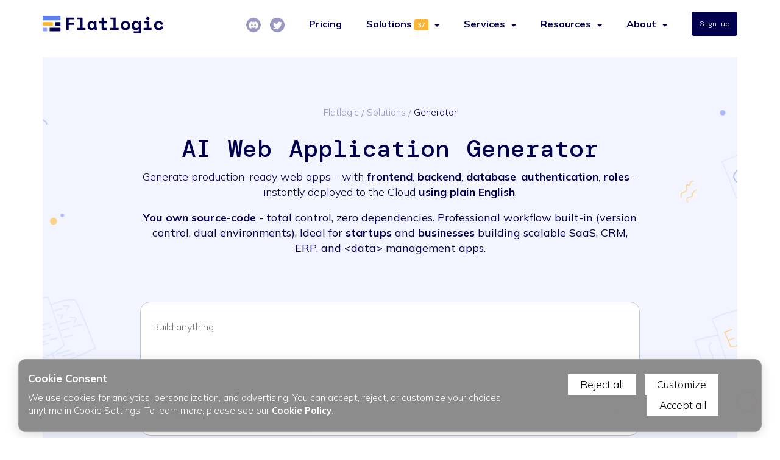

--- FILE ---
content_type: text/html; charset=utf-8
request_url: https://flatlogic.com/generator/?utm_source=bootstrapvalidator&utm_medium=ref&utm_campaign=fhdl3nkdlskmflkr73483
body_size: 20775
content:
<!DOCTYPE html>
<html lang="en-US" itemscope itemtype="http://schema.org/WebSite">

<head>
  <meta charset="utf-8">
  <meta name="viewport" content="width=device-width, initial-scale=1, shrink-to-fit=no">
  <script type="application/ld+json">
{"@context":"https://schema.org","@graph":[{"@type":"Organization","@id":"https://flatlogic.com/#organization","name":"Flatlogic","url":"https://flatlogic.com/","logo":"https://flatlogic.com/assets/icons/footer_logo-102b5debccc6a5a944601a0bc451c7b8da6e282147b7906a42818dda605383ff.svg","sameAs":["https://x.com/flatlogic","https://www.linkedin.com/company/flatlogic"]},{"@type":"WebSite","@id":"https://flatlogic.com/#website","url":"https://flatlogic.com/","name":"Flatlogic","publisher":{"@id":"https://flatlogic.com/#organization"}}]}
  </script>

    <!-- Title -->
    <title itemprop="name">
      AI Web Application Generator | Flatlogic
    </title>

    <!-- SEO Meta Tags -->
    <meta name="description" content="Generate production-ready web apps - with frontend, backend and database with AI Web App Generator. Perfect for SaaS, CRM, ERP, and other data management apps">

    <meta name="author" content="Flatlogic LLC">

    <!-- Rails Meta Tags -->
    <meta name="csrf-param" content="authenticity_token" />
<meta name="csrf-token" content="7qs6iBgHVvnecgUBOpZkzfCdKVfMJheJtX8n9FFKtbh7D/mdHONyc6GORPCH7TV1/qXGZy1E4gf8huMogmMV+A==" />

    <!-- Verification Tags -->
    <meta name="facebook-domain-verification" content="tfbinn68txlgo48hfkegy2hrpltt6h"/>

    <!-- Open Graph Tags -->
    <meta property="og:title" content="AI Web Application Generator | Flatlogic"/>
      <meta property="og:type" content="website"/>
    <meta property="og:site_name" content="Flatlogic"/>
    <meta property="og:url" content="https://flatlogic.com/generator/?utm_source=bootstrapvalidator&amp;utm_medium=ref&amp;utm_campaign=fhdl3nkdlskmflkr73483"/>
    <meta property="og:image" content="https://flatlogic.com/assets/flatlogic-197b1b716e3776d7bcee0d4446a3f339a72371f357d349ca2ded532ca543d30a.png"/>
    <meta property="og:description" content="Generate production-ready web apps - with frontend, backend and database with AI Web App Generator. Perfect for SaaS, CRM, ERP, and other data management apps"/>
    <meta property="og:locale" content="en_US">

    <!-- Twitter Card Tags -->
    <meta name="twitter:title"       content="AI Web Application Generator | Flatlogic">
    <meta name="twitter:description" content="Generate production-ready web apps - with frontend, backend and database with AI Web App Generator. Perfect for SaaS, CRM, ERP, and other data management apps">
    <meta name="twitter:image"       content="https://flatlogic.com/assets/flatlogic-197b1b716e3776d7bcee0d4446a3f339a72371f357d349ca2ded532ca543d30a.png">
    <meta name="twitter:creator" content="@flatlogic">
    <meta name="twitter:card" content="summary_large_image">
    <meta name="twitter:site" content="@flatlogic">

  <meta name="geo.region"    content="US-NY">
  <meta name="geo.placename" content="New York">
  <meta name="geo.position"  content="40.7128;-74.0060">
  <meta name="ICBM"          content="40.7128, -74.0060">

  <!-- Favicons and Icons -->
    <link rel="icon" type="image/png" href="/logo-48x48.png" sizes="48x48">
    <link rel="shortcut icon" type="image/svg+xml" href="/logo.svg">
    <link rel="icon" type="image/png" href="/logo-32x32.png" sizes="32x32">
    <link rel="icon" type="image/png" href="/logo-16x16.png" sizes="16x16">
    <link rel="apple-touch-icon" href="/apple-touch-icon.png" sizes="180x180">
    <link rel="icon" href="/favicon.ico" type="image/x-icon">

  <!-- Canonical and Cable -->
  <link rel="canonical" href="https://flatlogic.com/generator" data-turbolinks-track="false"/>
  <meta name="action-cable-url" content="wss://flatlogic.com/cable" />

  <!-- Preload Resources -->
  <link rel="preload" as="font" type="font/woff2" crossorigin href="/assets/font-awesome/fontawesome-webfont-7dacf83f51179de8d7980a513e67ab3a08f2c6272bb5946df8fd77c0d1763b73.woff2"/>
  <link rel="preload" as="font" type="font/woff" crossorigin href="/assets/line-awesome/la-brands-400-14c633773bd885e7553b31688925829b2eb40ab5080f644bc180eeb14862e493.woff"/>
  <link rel="preload" as="font" type="font/woff" crossorigin href="/assets/line-awesome/la-solid-900-a0d21b2ab40d48860c6ae95e00c9e9ca12ecb34c23ba3b882ed81340d4509c67.woff"/>

  <!-- Stylesheets -->
  <link rel="stylesheet" media="all" href="/assets/application-782b243a4d371182b38d3f8cd535129a1d57d32a500870822a9dc2da25933796.css" data-turbolinks-track="reload" async="async" />

  <!-- JavaScript -->
  <script src="/assets/vendor-f96da86d32b453b6828fe1dfc1ff0644a9adef722172398dc0433fbb81630651.js" data-turbolinks-track="reload" type="1e02e28420924589f2f6073c-text/javascript"></script>
  <script src="/assets/application-a4ea1c18621380c59eeb45906a2bd695ff66d57c49e4e7277ca32bd4fde8e0b1.js" data-turbolinks-track="reload" async="async" type="1e02e28420924589f2f6073c-text/javascript"></script>

  <!-- External Scripts -->
    <script src="https://accounts.google.com/gsi/client" async defer type="1e02e28420924589f2f6073c-text/javascript"></script>

  <!-- Google tag (gtag.js). GA-4 -->
  <script async src="https://www.googletagmanager.com/gtag/js?id=G-6P6JRZEWY8" type="1e02e28420924589f2f6073c-text/javascript"></script>
  <script type="1e02e28420924589f2f6073c-text/javascript">
    window.dataLayer = window.dataLayer || [];

    function gtag() {
      dataLayer.push(arguments);
    }

    gtag('js', new Date());

    gtag('consent', 'default', {
      'ad_storage': 'granted',
      'ad_user_data': 'granted',
      'ad_personalization': 'granted',
      'analytics_storage': 'granted'
    });

    gtag('config', 'G-6P6JRZEWY8');

  </script>

  <script type="1e02e28420924589f2f6073c-text/javascript">
    (function (c, l, a, r, i, t, y) {
      c[a] = c[a] || function () {
        (c[a].q = c[a].q || []).push(arguments)
      };
      t = l.createElement(r);
      t.async = 1;
      t.src = "https://www.clarity.ms/tag/" + i;
      y = l.getElementsByTagName(r)[0];
      y.parentNode.insertBefore(t, y);
    })(window, document, "clarity", "script", "i9ws2ljr1k");
  </script>

</head>
<body data-basket-notify="" data-platform="flatlogic" class="loading  ">
  <div id="g_id_onload"
       data-client_id="357142835604-g0palmkkve33gsbhfpoq1nlsj3mrhm4d.apps.googleusercontent.com"
       data-context="signin"
       data-login_uri="https://flatlogic.com/users/auth/google_one_tap"
       data-auto_select="true">
  </div>

<div id="chatId"></div>
  <header class="header">
    <div class="container">
      <nav class="navbar navbar-default" role="navigation">
        <div class="navbar-header">
          <button class="navbar-toggle collapsed" data-toggle="collapse" data-target=".navbar-top">
            <span class="hamburger">
                <span class="menui top-menu"></span>
                <span class="menui mid-menu"></span>
                <span class="menui bottom-menu"></span>
            </span>
          </button>
          <a href="/" class="logo"></a>
        </div>
        <div class="collapse navbar-collapse navbar-top">
          <ul class="nav navbar-nav navbar-right d-flex flex-column-md">

            <li class="ml-md">
              <a class="nav-link" href="https://discord.gg/flatlogic-community" target="_blank">
                <img src="/assets/icons/discord_round-8abb686c2687aa9a021a4d4815a5f8a5bd2ce482a11918b9807e8d12ea7dfdce.svg" class="account">
                <span class="visible-xs-inline visible-sm-inline">Discord</span>
              </a>
            </li>
            <li class="ml-md">
              <a class="nav-link" href="https://twitter.com/flatlogic/" target="_blank">
                <img src="/assets/icons/social/tw-10c72189dca52151a638d3bc389f453752f1c4e269f65a8182995d9fb68e7f19.svg" class="account">
                <span class="visible-xs-inline visible-sm-inline">X (Twitter)</span>
              </a>
            </li>

              <li class="active visible-from-1400">
                <a href="/generator"><strong>Web App Generator</strong></a>
              </li>
            <li class="">
              <a href="/pricing" class="nav-link-pricing">Pricing</a>
            </li>

            <li class="nav-item dropdown">
              <a class="nav-link dropdown-toggle" href="/solutions">
                Solutions
              </a> <span class="label label-warning">
                  37
                </span>
              <span class="caret ml-sm"></span>
              <div class="dropdown-menu-custom dropdown-menu-sm">
                <div class="row">
                  <ul>
                    <li><a href="/generator"><strong>AI Web App Generator</strong></a></li>
                    <li><a href="/ai-software-development-agent">AI Software Development Agent</a></li>
                    <hr class="mt-xs mb-xs"/>
                    <li><a href="/custom-saas-app">Custom SAAS</a></li>
                    <li><a href="/custom-erp">Custom ERP</a></li>
                    <li><a href="/custom-crm">Custom CRM</a></li>
                    <hr class="mt-xs mb-xs"/>
                      <li><a href="/mvp-in-a-week">MVP in a Week</a></li>
                      <li><a href="/crud-app">CRUD App</a></li>
                      <li><a href="/ai-driven-business-applications">AI-driven Business Apps</a></li>
                      <li><a href="/admin-panel">Admin Panel</a></li>
                      <hr class="mt-xs mb-xs"/>
                      <li><a class="small-link" href="/solutions">All Solutions</a></li>
                  </ul>
                </div>
                <a class="bnt btn-sm btn-dark mt" href="https://calendly.com/d/ck4w-mt8-nw9/30-minute-meeting-with-flatlogic" target="_blank">
                  Free 30 Min Consultation
                </a>
              </div>
            </li>
              <li class="nav-item dropdown">
                <a class="nav-link dropdown-toggle" href="/services">
                  Services
                </a><span class="caret ml-sm"></span>
                <div class="dropdown-menu-custom dropdown-menu-sm">
                  <div class="row">
                    <ul>
                      <li><a href="/services/web-development">Web App Development</a></li>
                      <li><a href="/services/mobile-development">Mobile App Development</a></li>
                      <li><a href="/services/legacy-upgrade">Legacy Apps Adapt/Upgrade</a></li>
                      <li><a href="/services/admin-template-integration">Admin Template Integration</a></li>
                      <li><a href="/services/ui-ux-design">UX/UI Design</a></li>
                      <hr class="mt-xs mb-xs"/>
                      <li><a href="/case-studies">Case Studies</a></li>
                      <hr class="mt-xs mb-xs"/>
                      <li><a class="small-link" href="/services">All Services</a></li>
                    </ul>
                  </div>
                  <a class="bnt btn-sm btn-dark mt" href="https://calendly.com/d/ck4w-mt8-nw9/30-minute-meeting-with-flatlogic" target="_blank">
                    Free 30 Min Consultation
                  </a>
                </div>
              </li>
              <li class="nav-item dropdown">
                <a class="nav-link dropdown-toggle" href="#">
                  Resources
                </a><span class="caret ml-sm"></span>
                <div class="dropdown-menu-custom dropdown-menu-sm">
                  <div class="row">
                    <ul>
                      <li>
                        <a class="nav-link" href="https://discord.gg/flatlogic-community" target="_blank">
                          <img src="/assets/icons/discord_blue-d552e76abf7cbde77c6dff1570a051337675ae54648688a861b97a459f58eabe.svg" class="account"> Discord Community
                        </a>
                      </li>
                      <li><a href="/documentation">Documentation</a></li>
                      <li><a href="/forum/threads/category/roadmap">Roadmap</a></li>
                      <li><a href="/forum/">Forum</a></li>
                      <hr class="mt-xs mb-xs"/>
                      <li><a href="/case-studies">Case Studies</a></li>
                      <li><a href="/blog">Blog</a></li>
                      <hr class="mt-xs mb-xs"/>
                      <li><a href="/affiliate">Affiliate</a></li>
                      <li><a href="/hackathon-sponsorship">Hackathon Sponsorship</a></li>
                      <li><a href="/templates">Free Templates</a></li>
                      <hr class="mt-xs mb-xs"/>
                      <li><a href="/starting-web-app-in-2025-research-results">🔬&nbsp;Starting Web App in 2025
                        Research</a></li>
                    </ul>
                  </div>
                </div>
              </li>
              <li class="nav-item dropdown">
                <a class="nav-link dropdown-toggle" href="/about">
                  About
                </a><span class="caret ml-sm"></span>
                <div class="dropdown-menu-custom dropdown-menu-sm">
                  <div class="row">
                    <ul>
                      <li><h6 class=""><span>About</span></h6></li>
                      <li><a href="/about">Team</a></li>
                      <li><a href="/careers">Careers <sup>
                      <span class="label label-warning">
                        Hiring
                      </span>
                      </sup>
                      </a></li>
                      <li><a href="/blog">Blog</a></li>
                      <li><a href="/contact">Contact us</a></li>
                    </ul>
                  </div>
                </div>
              </li>
              <li>
                  <a class="mt-n-xs btn" id="profile-btn" href="/users/sign_up">Sign up</a>
              </li>
          </ul>
        </div>

      </nav>
    </div>
  </header>

  <div class="marketing-campaign-top-container marketing-campaign-top-container-dark animate__animated"
       id="marketing-campaign-top-section" data-campaign-id="94" data-important="false">
    <div class="container">
      <div class="row">
        <div class="col-md-10 col-sm-9 text-center" id="marketing-campaign-top-content">
           <strong> 📊 #1 app type built with Flatlogic in December 2025 was CMS-driven business apps🚀</strong>
        </div>
        <div class="col-md-2 col-sm-12 marketing-campaign-buttons-container">
            <a href="https://flatlogic.com/blog/what-people-built-with-flatlogic-in-december/"
               class="btn btn-action btn-light">
              Learn more!
            </a>
          <button id="marketing-campaign-top-section-close-button" class="btn btn-campaign-close">&times;</button>
        </div>
      </div>
    </div>
  </div>


<div class="content" >
  <section class="slogan">
  <div class="container">
    <div class="row decor_main ai-center with-bg-img generator-hero">
      <div class="wrapper generator">
        <div class="col-md-10 col-md-offset-1 col-sm-12">
          <div class="jumbotron jumbotron-solutions">
            <div class="breadcrumbs hidden-xs hidden-sm">
              <a href="/">Flatlogic</a>&nbsp;/&nbsp;
              <a href="/solutions">Solutions</a>&nbsp;/&nbsp;
              <span>Generator</span>
            </div>
            <h1>AI Web Application Generator</h1>
            <p class="lead fw-normal mb-md">
              Generate production-ready web apps - with <strong><abbr data-toggle="tooltip" title="Next.js/React">frontend</abbr></strong>,
              <strong><abbr data-toggle="tooltip" title="Node.js/Express">backend</abbr></strong>,
              <strong><abbr data-toggle="tooltip" title="PostgreSQL">database</abbr></strong>, <strong>authentication</strong>, <strong>roles</strong> -
              instantly deployed to the Cloud <strong>using plain English</strong>.
            </p>
            <p class="mb-sm"><strong>You own source-code</strong> - total control, zero dependencies.
              Professional workflow built-in (version control, dual environments).
              Ideal for <strong>startups</strong> and <strong>businesses</strong> building scalable
              SaaS, CRM, ERP, and &lt;data&gt; management apps.</p>
            <div class="mt-lg actions">
              <div class="flatlogic-hero-builder text-center">
                <div id="generatorAppsBuilderRoot"
                     class="apps-builder-chat-root flatlogic-hero-builder-root"
                     data-controller="apps-builder-chat"
                     data-templates="[{&quot;id&quot;:3,&quot;title&quot;:&quot;Website / Webapp (LAMP)&quot;,&quot;description&quot;:&quot;Website or Web App powered by Linux, Apache, MySQL and PHP. Classical stack powering 80% of the Internet with Bootstrap 5 and MySQL database included. Perfect for Websites, Landings, Blogs, E-commerce, 3D games, Calculators, etc&quot;,&quot;features&quot;:&quot;\u003cul class=\&quot;features-list\&quot;\u003e\r\n\u003cli\u003e🚀 Pro Vibe Coding! 🆕\u003c/li\u003e\r\n\u003cli\u003e📦 Dedicated Dev Machine \u003c/li\u003e\r\n\u003cli\u003e📈 SEO first\u003c/li\u003e\r\n\u003cli\u003e✅ Full-stack: PHP + MySQL\u003c/li\u003e\r\n\u003c/ul\u003e&quot;,&quot;image&quot;:&quot;/assets/themes/lamp-template-0b7074c876d9d702d5cf63a6cdd48d30b99a18a840e9b125c7107eb7d0e28f54.png&quot;,&quot;selected&quot;:true,&quot;architect_id&quot;:&quot;asst_i5wZGUalIkwIGJzO9KumUgSM&quot;,&quot;presets&quot;:[{&quot;name&quot;:&quot;Personal Landing&quot;,&quot;description&quot;:&quot;A one-page personal site to show your work and get contact requests. Sections like intro, portfolio, about, testimonials (optional), and a simple contact form. Mobile-friendly and SEO-friendly.&quot;,&quot;slug&quot;:&quot;landing_personal&quot;},{&quot;name&quot;:&quot;Agency Landing&quot;,&quot;description&quot;:&quot;A home page for an agency to win leads. Clear offer, services, case studies, testimonials, partner logos, and a quote/contact form. Fast, clean, and\nsearch-friendly.&quot;,&quot;slug&quot;:&quot;landing_agency&quot;},{&quot;name&quot;:&quot;AI Chatbot&quot;,&quot;description&quot;:&quot;A chat page that answers visitor questions. Works with a simple built-in reply and can connect to an AI key later for smarter responses.&quot;,&quot;slug&quot;:&quot;chatbot_ui&quot;},{&quot;name&quot;:&quot;Calculator (Finance/Tax/Custom)&quot;,&quot;description&quot;:&quot;An interactive calculator (loan, salary, VAT, or your own idea). Visitors enter numbers and see results instantly. Simple, useful, and easy to share.&quot;,&quot;slug&quot;:&quot;calculator&quot;},{&quot;name&quot;:&quot;Quote / Estimate Builder&quot;,&quot;description&quot;:&quot;Let visitors build a quick estimate and get a shareable summary. Add or remove line items, totals update automatically, and there’s a print/download-ready\nview.&quot;,&quot;slug&quot;:&quot;quote_builder&quot;},{&quot;name&quot;:&quot;Mini-CRM (Contacts \u0026 Deals)&quot;,&quot;description&quot;:&quot;A lightweight back office to track contacts and deals. Add and edit records, filter and sort lists, and see simple status counters.&quot;,&quot;slug&quot;:&quot;mini_crm&quot;},{&quot;name&quot;:&quot;Blog + Simple CMS&quot;,&quot;description&quot;:&quot;A clean blog to publish updates and articles. Easy post editor, a list of posts, and a pleasant reading page. Built with good SEO basics.&quot;,&quot;slug&quot;:&quot;blog_cms&quot;}],&quot;machine_options&quot;:[{&quot;value&quot;:&quot;e2-small&quot;,&quot;label&quot;:&quot;2 vCPU + 2 GB memory&quot;},{&quot;value&quot;:&quot;e2-micro&quot;,&quot;label&quot;:&quot;2 vCPU + 1 GB memory&quot;},{&quot;value&quot;:&quot;ec2-medium&quot;,&quot;label&quot;:&quot;2 vCPU + 4 GB memory&quot;}],&quot;default_machine_value&quot;:&quot;e2-micro&quot;},{&quot;id&quot;:36,&quot;title&quot;:&quot;Web App with Python / Django &quot;,&quot;description&quot;:&quot;Python / Django Web App powered by Python, Django, and PostgreSQL. The go-to stack for data-heavy, AI-assisted, and back-office apps - clean ORM, battle-tested admin, and first-class APIs. Perfect for Dashboards, Analytics/BI, CRM, Booking, Helpdesk, and internal tools&quot;,&quot;features&quot;:&quot;\u003cul class=\&quot;features-list\&quot;\u003e\r\n  \u003cli\u003e🚀 Pro Vibe Coding! 🆕\u003c/li\u003e\r\n  \u003cli\u003e🐍 Full-stack: Python + Django + PostgreSQL\u003c/li\u003e\r\n  \u003cli\u003e🔌 Built-in Admin \u0026 API\u003c/li\u003e\r\n  \u003cli\u003e🧠 AI/Data friendly (pandas/NumPy-ready)\u003c/li\u003e\r\n\u003c/ul\u003e&quot;,&quot;image&quot;:&quot;/assets/themes/python-template-a411136f5bcbdc294f633167345534928892cf6897fc4f108c04642acae768be.png&quot;,&quot;selected&quot;:false,&quot;architect_id&quot;:&quot;asst_4vuySH4mo7YqPPGaDaOO1jqM&quot;,&quot;presets&quot;:[{&quot;name&quot;:&quot;Support Ticket Desk&quot;,&quot;description&quot;:&quot;A lightweight support center to collect, triage, and resolve tickets. Ticket submission, threaded replies, and status tracking in a clean Bootstrap interface.&quot;,&quot;slug&quot;:&quot;support_ticket_django&quot;},{&quot;name&quot;:&quot;Course Marketplace&quot;,&quot;description&quot;:&quot;A course catalog with instructor profiles, a course detail page, and the beginnings of wishlist or checkout flows.&quot;,&quot;slug&quot;:&quot;course_marketplace_django&quot;},{&quot;name&quot;:&quot;Inventory Tracker&quot;,&quot;description&quot;:&quot;An internal dashboard to monitor products, stock levels, and adjustments. Includes low-stock alerts and quick CSV\n  export option.&quot;,&quot;slug&quot;:&quot;inventory_tracker_django&quot;},{&quot;name&quot;:&quot;Event Booking Platform&quot;,&quot;description&quot;:&quot;A simple event listing with registration forms, attendee management, and organizer dashboard scaffolding.&quot;,&quot;slug&quot;:&quot;event_booking_django&quot;},{&quot;name&quot;:&quot;Knowledge Base \u0026 FAQ&quot;,&quot;description&quot;:&quot;A searchable knowledge base with categories, helpful/not helpful voting, and Markdown-friendly article editing.&quot;,&quot;slug&quot;:&quot;knowledge_base_django&quot;},{&quot;name&quot;:&quot;Job Board \u0026 Applications&quot;,&quot;description&quot;:&quot;A job board where companies post openings, candidates browse/apply, and recruiters can review submissions.&quot;,&quot;slug&quot;:&quot;job_board_django&quot;}],&quot;machine_options&quot;:[{&quot;value&quot;:&quot;e2-small&quot;,&quot;label&quot;:&quot;2 vCPU + 2 GB memory&quot;},{&quot;value&quot;:&quot;e2-micro&quot;,&quot;label&quot;:&quot;2 vCPU + 1 GB memory&quot;},{&quot;value&quot;:&quot;ec2-medium&quot;,&quot;label&quot;:&quot;2 vCPU + 4 GB memory&quot;}],&quot;default_machine_value&quot;:&quot;e2-micro&quot;}]"
                     data-conversation-id=""
                     data-auto-thumb="/assets/themes/ai-template-f37ea21bfa41607ed8b09c910978adf72a88beec5463abd4179f9f23cc7f738e.png"
                     data-enable-private-toggle="true"
                     data-private-check-url="/profile/can-create-private-project"
                     data-requires-auth="true"
                     data-auth-url="/users/sign_up"
                     data-full-builder-url="/apps/new"
                     data-redirect-to="/apps/new"
                     data-hide-system-messages="true">
                  <div class="apps-builder-chat-root__placeholder">
                    <p class="text-muted mb-0">The AI builder is loading…</p>
                  </div>
                </div>
              </div>
            </div>
          </div>
        </div>
        <img loading="lazy" class="animate__animated animate__fadeIn background-image" data-effect="animate__fadeIn" src="/assets/backgound-flatlogic-2395f4b8e03a05407e3eb805fd0febfe8438739bbb889b8c5e5ad72714ebdb7e.png"/>
      </div>
    </div>
  </div>
</section>
<section class="section pt-0 mt-n-lg">
  <div class="container">
    <section class="reviews row">
      <div class="col-sm-3 clutch-logo">
        <div
          class="clutch-widget"
          data-nofollow="true"
          data-url="https://widget.clutch.co"
          data-widget-type="2"
          data-height="45"
          data-clutchcompany-id="36769">
        </div>
      </div>
      <div class="col-sm-3 clutch-logo">
        <a href="https://www.g2.com/products/flatlogic-llc-flatlogic/reviews" target="_blank" class="review-link" rel="nofollow">
          <span class="stars-container">
            <img loading="lazy" src="/assets/welcome/review-stars-533e47ce1ba5105ed72b17699cf36ed46f6b607882b799dd6b4f452bc0273a2a.svg" class="stars" alt="Rating Star 5">
            <span class="reviews-count">24 reviews</span>
          </span>
          <img loading="lazy" src="/assets/welcome/g2-a1934576db2d5734d09020043a63885f89fb2a04558ae21e1466140346845c76.svg" alt="G2" class="ml-sm website-logo g2">
        </a>
      </div>
      <div class="col-sm-3 clutch-logo">
        <a href="https://www.producthunt.com/products/flatlogic-llc/reviews" target="_blank" class="review-link" rel="nofollow">
          <span class="stars-container">
            <img loading="lazy" src="/assets/welcome/review-stars-4.5-835a938c0ba3e17d18df0e1fe1e649ad30e8156f4f6a2f71b0fc331dff788ff2.svg" class="stars" alt="Rating Star 5">
            <span class="reviews-count">47 reviews</span>
          </span>
          <img loading="lazy" src="/assets/welcome/ph-c18d42a6a81754af0f589db289ca449340f8b720a0f289f68a6f3180769d6f13.svg" alt="Product Hunt" class="ml-sm website-logo product-hunt">
        </a>
      </div>
      <div class="col-sm-3 clutch-logo">
        <a href="https://www.capterra.com/p/275334/Flatlogic/#reviews" target="_blank" class="review-link" rel="nofollow">
          <span class="stars-container">
            <img loading="lazy" src="/assets/welcome/review-stars-533e47ce1ba5105ed72b17699cf36ed46f6b607882b799dd6b4f452bc0273a2a.svg" class="stars" alt="Rating Star 5">
            <span class="reviews-count">7 reviews</span>
          </span>
          <img loading="lazy" src="/assets/welcome/capterra-ec850de184afa786516cc6162a77e0494b71ee57f6c30e97cd1be6795b2d2425.svg" class="ml-sm website-logo capterra" alt="Capterra">
        </a>
      </div>
    </section>

  </div>
</section>
<section class="section generator-projects">
  <div class="container">
    <div class="recent-launches recent-launches--generator mb-lg">
      <div class="recent-launches__slider" data-generator-launches-slider>
        <div class="recent-launches__rail">
    <a target="_blank" rel="noopener" class="recent-launches__card" href="https://ai-app-draft-cd00.dev.appwizzy.dev">
      <div class="recent-launches__thumb">
          <img alt="AI App Draft" src="https://flatlogic-blog-pictures.s3.us-east-1.amazonaws.com/misc/defult-thumbnail.png" />
      </div>
      <h4 class="recent-launches__title">AI App Draft</h4>
      <p class="recent-launches__desc">AI-generated application</p>
      <p class="recent-launches__date">about 3 hours ago</p>
</a>    <a target="_blank" rel="noopener" class="recent-launches__card" href="https://ai-app-draft-e2c1.dev.appwizzy.dev">
      <div class="recent-launches__thumb">
          <img alt="AI App Draft" src="https://project-screens.s3.amazonaws.com/screenshots/37598/app-hero-20260119-212823.png" />
      </div>
      <h4 class="recent-launches__title">AI App Draft</h4>
      <p class="recent-launches__desc">GlobalVPN - Securely access international content with our top-tier VPN software for se...</p>
      <p class="recent-launches__date">about 4 hours ago</p>
</a>    <a target="_blank" rel="noopener" class="recent-launches__card" href="https://ai-app-draft-f01b.dev.appwizzy.dev">
      <div class="recent-launches__thumb">
          <img alt="AI App Draft" src="https://project-screens.s3.amazonaws.com/screenshots/37597/app-hero-20260119-212506.png" />
      </div>
      <h4 class="recent-launches__title">AI App Draft</h4>
      <p class="recent-launches__desc">Agency Home Page: Capture Leads with Clear Offers, Services, and Testimonials in a Fast...</p>
      <p class="recent-launches__date">about 4 hours ago</p>
</a>    <a target="_blank" rel="noopener" class="recent-launches__card" href="https://offline-event-kasse-5e94.dev.flatlogic.app">
      <div class="recent-launches__thumb">
          <img alt="Offline Event-Kasse" src="https://project-screens.s3.amazonaws.com/screenshots/37596/app-hero-20260119-205833.png" />
      </div>
      <h4 class="recent-launches__title">Offline Event-Kasse</h4>
      <p class="recent-launches__desc">Offline-Event-Kasse: Einfache, moderne Lösung für Essen- und Getränkeverkauf mit Pfandb...</p>
      <p class="recent-launches__date">about 4 hours ago</p>
</a>    <a target="_blank" rel="noopener" class="recent-launches__card" href="https://ai-app-draft-30ca.dev.flatlogic.app">
      <div class="recent-launches__thumb">
          <img alt="AI App Draft" src="https://project-screens.s3.amazonaws.com/screenshots/37595/app-hero-20260119-202923.png" />
      </div>
      <h4 class="recent-launches__title">AI App Draft</h4>
      <p class="recent-launches__desc">Generate a sleek Angular 18 login page with intuitive username and password fields for ...</p>
      <p class="recent-launches__date">about 5 hours ago</p>
</a>    <a target="_blank" rel="noopener" class="recent-launches__card" href="https://empire-services-job-management-5a09.dev.flatlogic.app">
      <div class="recent-launches__thumb">
          <img alt="Empire Services Job Management" src="https://project-screens.s3.amazonaws.com/screenshots/37593/app-hero-20260119-191608.png" />
      </div>
      <h4 class="recent-launches__title">Empire Services Job Management</h4>
      <p class="recent-launches__desc">Empire Services Job Management streamlines field service operations for mechanical engi...</p>
      <p class="recent-launches__date">about 6 hours ago</p>
</a>    <a target="_blank" rel="noopener" class="recent-launches__card" href="https://ai-app-draft-7976.dev.flatlogic.app">
      <div class="recent-launches__thumb">
          <img alt="AI App Draft" src="https://project-screens.s3.amazonaws.com/screenshots/37592/app-hero-20260119-184724.png" />
      </div>
      <h4 class="recent-launches__title">AI App Draft</h4>
      <p class="recent-launches__desc">نظام إدارة المشتريات 2026 يقدم إدارة فعالة لطلبات الشراء بواجهة خفيفة وقواعد بيانات متق...</p>
      <p class="recent-launches__date">about 6 hours ago</p>
</a>    <a target="_blank" rel="noopener" class="recent-launches__card" href="https://ai-app-draft-dae8.dev.flatlogic.app">
      <div class="recent-launches__thumb">
          <img alt="AI App Draft" src="https://project-screens.s3.amazonaws.com/screenshots/37591/app-hero-20260119-182428.png" />
      </div>
      <h4 class="recent-launches__title">AI App Draft</h4>
      <p class="recent-launches__desc">ProfitCalc App - Streamline sales transactions, compute profits, and manage taxes in yo...</p>
      <p class="recent-launches__date">about 7 hours ago</p>
</a>    <a target="_blank" rel="noopener" class="recent-launches__card" href="https://puzzle-slide-duel-56e6.dev.flatlogic.app">
      <div class="recent-launches__thumb">
          <img alt="Puzzle Slide Duel" src="https://project-screens.s3.amazonaws.com/screenshots/37590/app-hero-20260119-163741.png" />
      </div>
      <h4 class="recent-launches__title">Puzzle Slide Duel</h4>
      <p class="recent-launches__desc">Puzzle Slide Challenge: Compete in thrilling timed games and rise to the top with your ...</p>
      <p class="recent-launches__date">about 9 hours ago</p>
</a>    <a target="_blank" rel="noopener" class="recent-launches__card" href="https://visitor-chatbot-4d57.dev.flatlogic.app">
      <div class="recent-launches__thumb">
          <img alt="Visitor Chatbot" src="https://project-screens.s3.amazonaws.com/screenshots/37589/app-hero-20260119-155156.png" />
      </div>
      <h4 class="recent-launches__title">Visitor Chatbot</h4>
      <p class="recent-launches__desc">ChatQ: Answer visitor questions efficiently with built-in replies and AI integration fo...</p>
      <p class="recent-launches__date">about 9 hours ago</p>
</a></div>

        <div class="recent-launches__nav-group">
          <button type="button" class="recent-launches__nav recent-launches__nav--prev flatlogic-nav" data-dir="prev" aria-label="Scroll projects left">
            <img alt="" aria-hidden="true" src="/assets/welcome/letters/arrow-left-bcf8b11e59e73b07dc88c77b5935923b6ed8ed89a8b9726923b5c7a1151659ce.svg" />
          </button>
          <button type="button" class="recent-launches__nav recent-launches__nav--next flatlogic-nav" data-dir="next" aria-label="Scroll projects right">
            <img alt="" aria-hidden="true" src="/assets/welcome/letters/arrow-right-09ca9ac401f3da2ec7272b2b625e32252b8330a519c5c2013e1618b5306eaea0.svg" />
          </button>
        </div>
      </div>
    </div>
  </div>
</section>
<script src="/assets/apps-builder-chat-f55ebc493ba7cc8a172e223e52851355de5ddf4d3551082a06e9ac8c704f0e58.js" data-turbolinks-track="reload" type="1e02e28420924589f2f6073c-text/javascript"></script>
<script type="1e02e28420924589f2f6073c-text/javascript">
  document.addEventListener('DOMContentLoaded', function() {
    const slider = document.querySelector('[data-generator-launches-slider]');
    if (!slider) return;
    const rail = slider.querySelector('.recent-launches__rail');
    if (!rail) {
      console.error('generator launches rail is missing');
      return;
    }
    const cards = rail.querySelectorAll('.recent-launches__card');
    if (!cards.length) return;

    const computed = getComputedStyle(rail);
    const gap = parseFloat(computed.columnGap || computed.gap || '0') || 0;
    const cardWidth = cards[0].getBoundingClientRect().width || 200;
    const step = cardWidth + gap || 200;

    slider.querySelectorAll('.recent-launches__nav').forEach((button) => {
      const direction = button.dataset.dir === 'next' ? 1 : -1;
      button.addEventListener('click', () => {
        const current = rail.scrollLeft;
        const maxOffset = Math.max(rail.scrollWidth - rail.clientWidth, 0);
        let target = current + direction * step * 2;
        if (target < 0) {
          target = maxOffset;
        } else if (target > maxOffset) {
          target = 0;
        }
        rail.scrollTo({ left: target, behavior: 'smooth' });
      });
    });

    rail.style.maxWidth = '100%';
    rail.style.width = '100%';
  });
</script>

<section id="examples-section" class="examples-section container">
  <div class="container">
    <h2 class="text-center mt-xs mb-md">
      Real-world Examples
    </h2>
    <p class="text-asphalt-2 text-center ff-mulish">
      Explore how startups and businesses use Flatlogic AI Software Development Agent to rapidly build scalable, custom software across industries.
    </p>
  </div>
  <div class="slider mt-lg">
    <ul class="list-none pl-0">
      <li>
        <div class="d-flex flex-col w-fit" >
          <a
            href="/lwt"
            target="_blank"
            title="Look Who's Talking - Saas Meeting Management"
          >
            <img  width="332" height="204" src="/assets/solutions/ai_agent/image-0-fa2fd192048a84f48984a3f30770968373902353b545c0a0341783c5d88b4b4b.png" alt="Look Who's Talking - Saas Meeting Management"/>
            <p class="truncate-2">Look Who's Talking - Saas Meeting Management</p>
          </a>
        </div>
      </li>
      <li>
        <div class="d-flex flex-col w-fit" >
          <a
            href="/g_network"
            target="_blank"
            title="G-Network - E-commerce solution for IT & Security"
          >
            <img  width="332" height="204" src="/assets/solutions/ai_agent/image-1-9ddc8d163ea7ce97b013c74f82844102d24facc4bfdd02fbeb9942dbe1fbef31.png" alt="G-Network - E-commerce solution for IT & Security"/>
            <p class="truncate-2">G-Network - E-commerce solution for IT & Security</p>
          </a>
        </div>
      </li>
      <li>
        <div class="d-flex flex-col w-fit" >
          <a
            href="/civi_law"
            target="_blank"
            title="CiviLaw.Tech - Legal Procedures Tool"
          >
            <img  width="332" height="204" src="/assets/solutions/ai_agent/image-2-815318973e2c4f2119855b92d0c2a490e94f00d088692e51418ae0b00b461318.png" alt="CiviLaw.Tech - Legal Procedures Tool"/>
            <p class="truncate-2">CiviLaw.Tech - Legal Procedures Tool</p>
          </a>
        </div>
      </li>
      <li>
        <div class="d-flex flex-col w-fit" >
          <a
            href="/smart_gain"
            target="_blank"
            title="Smart Gain - UAE's construction materials market"
          >
            <img  width="332" height="204" src="/assets/solutions/ai_agent/image-3-1306eadcb2e95dc04e10f30c33eaef0a4c9bef453c5f8425e9e6a66479046fde.png" alt="Smart Gain - UAEʼs construction materials market"/>
            <p class="truncate-2">Smart Gain - UAEʼs construction materials market</p>
          </a>
        </div>
      </li>
      <li>
        <div class="d-flex flex-col w-fit" >
          <a
            href="/unicef"
            target="_blank"
            title="Unicef - Mental health support platform"
          >
            <img  width="332" height="204" src="/assets/solutions/ai_agent/image-4-56e730efd86c675538dbb318b764064009bdd76fd903d3852d7b2c351e00f5c3.png" alt="Unicef - Mental health support platform"/>
            <p class="truncate-2">Unicef - Mental health support platform</p>
          </a>
        </div>
      </li>
      <li>
        <div class="d-flex flex-col w-fit" >
          <a
            href="/optelos"
            target="_blank"
            title="Optelos - Drone Data AI Analytics Solution"
          >
            <img  width="332" height="204" src="/assets/solutions/ai_agent/image-5-df0c84d5a7bf55a9209201a3ec6fefc625c88c67add2f98d414b716afc48576d.png" alt="Optelos - Drone Data AI Analytics Solution"/>
            <p class="truncate-2">Optelos - Drone Data AI Analytics Solution</p>
          </a>
        </div>
      </li>
      <li>
        <div class="d-flex flex-col w-fit" >
          <a
            href="/rezbot"
            target="_blank"
            title="Rezbot - Activity Booker"
          >
            <img  width="332" height="204" src="/assets/solutions/ai_agent/image-6-e459be3a45ae90a8d2807f2865a0093af85124fbfc9c0c2dc6ecfb10be2d41a0.png" alt="Rezbot - Activity Booker"/>
            <p class="truncate-2">Rezbot - Activity Booker</p>
          </a>
        </div>
      </li>
      <li>
        <div class="d-flex flex-col w-fit" >
          <a
            href="/evalanche"
            target="_blank"
            title="Evalanche - Email Marketing Automation Software"
          >
            <img  width="332" height="204" src="/assets/solutions/ai_agent/image-7-fb05dc428693f7af7b751a2a7e8cfec8757c56a32295a880870d568950ce2435.png" alt="Evalanche - Email Marketing Automation Software"/>
            <p class="truncate-2">Evalanche - Email Marketing Automation Software</p>
          </a>
        </div>
      </li>
      <li>
        <div class="d-flex flex-col w-fit" >
          <a
            href="/shnappchen"
            target="_blank"
            title="Schnäppchenfuchs - Promo Deals Website"
          >
            <img  width="332" height="204" src="/assets/solutions/ai_agent/image-8-8ea365c9062053834c048adf1982a7d69210256e4e108ab0c3908af5da23bad5.png" alt="Schnäppchenfuchs - Promo Deals Website"/>
            <p class="truncate-2">Schnäppchenfuchs - Promo Deals Website</p>
          </a>
        </div>
      </li>
      <li>
        <div class="d-flex flex-col w-fit" >
          <a
            href="/antibex"
            target="_blank"
            title="Antibex - Clinic Software"
          >
            <img  width="332" height="204" src="/assets/solutions/ai_agent/image-9-c83b47dfefd8154e50a4d47d38528faf00224d16f438c4363dfbdb98dc65d638.png" alt="Antibex - Clinic Software"/>
            <p class="truncate-2">Antibex - Clinic Software</p>
          </a>
        </div>
      </li>
      <li>
        <div class="d-flex flex-col w-fit" >
          <a
            href="/hubsoft"
            target="_blank"
            title="Hubsoft - Online Order Management"
          >
            <img  width="332" height="204" src="/assets/solutions/ai_agent/image-10-ea09c6c6e7058380bd7a0841c42a7d65759f90b97c8bb773e44c421b58f23e7d.png" alt="Hubsoft - Online Order Management"/>
            <p class="truncate-2">Hubsoft - Online Order Management</p>
          </a>
        </div>
      </li>
      <li>
        <div class="d-flex flex-col w-fit" >
          <a
            href="https://github.com/flatlogic/dashboard/"
            target="_blank"
            title="Infradash - Data Center Networking Software"
          >
            <img  width="332" height="204" src="/assets/solutions/ai_agent/image-11-ee91b9ebc7d7e8518764eb903b6771f7867f76f95f6a43cf603241a1f0b4178a.png" alt="Infradash - Data Center Networking Software"/>
            <p class="truncate-2">Infradash - Data Center Networking Software</p>
          </a>
        </div>
      </li>
      <li>
        <div class="d-flex flex-col w-fit" >
          <a
            href="/goaltivity"
            target="_blank"
            title="Goaltivity - goal-setting & achievement mobile app"
          >
            <img  width="332" height="204" src="/assets/solutions/ai_agent/image-12-8ee5c4768dfdfc2e109d69fea4a7b68077b54647014829fc6f3f3046d4695cd0.png" alt="Goaltivity - goal-setting & achievement mobile app"/>
            <p class="truncate-2">Goaltivity - goal-setting & achievement mobile app</p>
          </a>
        </div>
      </li>
      <li>
        <div class="d-flex flex-col w-fit" >
          <a
            href="/aba_schedules"
            target="_blank"
            title="ABA Schedule - mobile app to help businesses"
          >
            <img  width="332" height="204" src="/assets/solutions/ai_agent/image-13-8180009d59bb36e6ad4d8547ed2c559f3fce862b407ed8f9827a836cfeb43a79.png" alt="ABA Schedule - mobile app to help businesses"/>
            <p class="truncate-2">ABA Schedule - mobile app to help businesses</p>
          </a>
        </div>
      </li>
      <li>
        <div class="d-flex flex-col w-fit" >
          <a
            href="/back_at_you"
            target="_blank"
            title="Back at You - provides social media and CRM solutions to businesses"
          >
            <img  width="332" height="204" src="/assets/solutions/ai_agent/image-14-a60c64ae12df4e4bcf9362426077d61758183cdc077d301ead31987c992f0647.png" alt="Back at You - provides social media and CRM solutions to businesses"/>
            <p class="truncate-2">Back at You - provides social media and CRM solutions to businesses</p>
          </a>
        </div>
      </li>
      <li>
        <div class="d-flex flex-col w-fit" >
          <a
            href="/resin8"
            target="_blank"
            title="Resin8 - CRM system based on Generator and our Template"
          >
            <img  width="332" height="204" src="/assets/solutions/ai_agent/image-15-2774293f02851326e66d0d90004e4cb9072250fdf256096d0d8602da4d9577f8.png" alt="Resin8 - CRM system based on Generator and our Template"/>
            <p class="truncate-2">Resin8 - CRM system based on Generator and our Template</p>
          </a>
        </div>
      </li>
      <li>
        <div class="d-flex flex-col w-fit" >
          <a
            href="/freshride"
            target="_blank"
            title="Freshride - Auto service provider aimed to develop a web platform"
          >
            <img  width="332" height="204" src="/assets/solutions/ai_agent/image-16-a1cdc7c13f717d2fbcd141444dea2ad10171868e4fe6a2e884fc97e30319af88.png" alt="Freshride - Auto service provider aimed to develop a web platform"/>
            <p class="truncate-2">Freshride - Auto service provider aimed to develop a web platform</p>
          </a>
        </div>
      </li>
      <li>
        <div class="d-flex flex-col w-fit" >
          <a
            href="/worldsphere"
            target="_blank"
            title="Worldsphere - Weather Forecasting and Storm Tracking Platform"
          >
            <img  width="332" height="204" src="/assets/solutions/ai_agent/image-16-a1cdc7c13f717d2fbcd141444dea2ad10171868e4fe6a2e884fc97e30319af88.png" alt="Worldsphere - Weather Forecasting and Storm Tracking Platform"/>
            <p class="truncate-2">Worldsphere - Weather Forecasting and Storm Tracking Platform</p>
          </a>
        </div>
      </li>
    </ul>
  </div>

  <div class="slider-buttons">
    <button disabled id="btn-carousel-prev" class="btnPrevious btn-carousel disabled  btn-carousel-left"></button >
    <button id="btn-carousel-next" class="btnNext btn-carousel btn-carousel-right"></button >
  </div>

  <div class="wrapper">
    <div class="col-xs-12 text-center mt-lg mb-lg">
      <a href="/case-studies" class="btn btn-primary arrow">
        View All
      </a>
    </div>
  </div>
</section>

<script type="1e02e28420924589f2f6073c-text/javascript">
    $(function(){
        const section = $('#examples-section');
        const carousel = section.find('ul');
        const carouselChild = carousel.find('li');
        let clickCount = 0;
        let canClick = true;
        let itemWidth = 0;
        let maxClicks = 0;
        let resizeTimer;

        // Wait for images to load before calculating heights
        const images = section.find('img');
        let imagesLoaded = 0;
        const totalImages = images.length;

        function initCarousel() {
            // Reset click count on init
            clickCount = 0;
            
            // Check if mobile
            const isMobile = window.innerWidth <= 768;
            
            // Find maximum card height and set it to all cards
            let maxHeight = 0;
            carouselChild.find('> div').each(function() {
                $(this).css('height', 'auto'); // Reset height first
                const height = $(this).outerHeight();
                if (height > maxHeight) {
                    maxHeight = height;
                }
            });

            // Set all cards to max height only on desktop
            if (!isMobile) {
                carouselChild.find('> div').css('height', maxHeight + 'px');
                // Update slider height on desktop
                section.find('.slider').css('height', (maxHeight + 40) + 'px');
            } else {
                carouselChild.find('> div').css('height', 'auto');
                // On mobile, ensure minimum height but allow content to expand
                const minHeight = Math.max(320, maxHeight + 40);
                section.find('.slider').css('height', minHeight + 'px');
            }

            // Get actual item width including gap
            const firstItem = carousel.find('li:first');
            itemWidth = firstItem.outerWidth(true);

            // Calculate visible cards dynamically based on container width
            const sliderWidth = section.find('.slider').width();
            const visibleCards = Math.floor(sliderWidth / itemWidth);
            maxClicks = Math.max(0, carouselChild.length - visibleCards);

            // Set exact slider width to fit whole cards only
            const exactSliderWidth = visibleCards * itemWidth;
            section.find('.slider').css('width', exactSliderWidth + 'px');

            // Set initial positions
            function refreshChildPosition() {
                carouselChild.each(function(index) {
                    $(this).css({
                        left: (itemWidth * index) + 'px',
                        position: 'absolute'
                    });
                });
            }

            // Set Carousel width and initial positions
            const carouselWidth = itemWidth * carouselChild.length;
            carousel.width(carouselWidth);
            refreshChildPosition();

            // Reset button states
            if (maxClicks <= 0) {
                $("#examples-section .btn-carousel").prop('disabled', true).addClass('disabled');
            } else {
                $("#examples-section #btn-carousel-prev").prop('disabled', true).addClass('disabled');
                $("#examples-section #btn-carousel-next").prop('disabled', false).removeClass('disabled');
            }
        }

        // Next button handler
        section.find('.btnNext').off('click').on('click', function() {
            if (!canClick || clickCount >= maxClicks) return;
            canClick = false;
            clickCount++;

            carouselChild.each(function() {
                const currentLeft = parseInt($(this).css('left'));
                $(this).animate({
                    left: (currentLeft - itemWidth) + 'px'
                }, 300);
            });

            // After animation completes
            setTimeout(function() {
                const firstItem = carousel.find('li:first');
                const lastLeft = parseInt(carousel.find('li:last').css('left'));
                firstItem.css('left', (lastLeft + itemWidth) + 'px');
                firstItem.remove().appendTo(carousel);

                // Update button states
                if (clickCount >= maxClicks) {
                    $("#examples-section #btn-carousel-next").prop('disabled', true).addClass('disabled');
                    $("#examples-section #btn-carousel-prev").prop('disabled', false).removeClass('disabled');
                } else {
                    $("#examples-section .btn-carousel").prop('disabled', false).removeClass('disabled');
                }

                canClick = true;
            }, 300);
        });

        // Previous button handler
        section.find('.btnPrevious').off('click').on('click', function() {
            if (!canClick || clickCount <= 0) return;
            canClick = false;
            clickCount--;

            const lastItem = carousel.find('li:last');
            const firstLeft = parseInt(carousel.find('li:first').css('left'));
            lastItem.css('left', (firstLeft - itemWidth) + 'px');
            lastItem.remove().prependTo(carousel);

            carouselChild.each(function() {
                const currentLeft = parseInt($(this).css('left'));
                $(this).animate({
                    left: (currentLeft + itemWidth) + 'px'
                }, 300);
            });

            // After animation completes
            setTimeout(function() {
                if (clickCount <= 0) {
                    $("#examples-section #btn-carousel-prev").prop('disabled', true).addClass('disabled');
                    $("#examples-section #btn-carousel-next").prop('disabled', false).removeClass('disabled');
                } else {
                    $("#examples-section .btn-carousel").prop('disabled', false).removeClass('disabled');
                }

                canClick = true;
            }, 300);
        });

        // Load images and then initialize carousel
        if (totalImages === 0) {
            initCarousel();
        } else {
            images.each(function() {
                if (this.complete) {
                    imagesLoaded++;
                    if (imagesLoaded === totalImages) {
                        initCarousel();
                    }
                } else {
                    $(this).on('load', function() {
                        imagesLoaded++;
                        if (imagesLoaded === totalImages) {
                            initCarousel();
                        }
                    });
                }
            });
        }

        // Handle window resize
        $(window).on('resize', function() {
            clearTimeout(resizeTimer);
            resizeTimer = setTimeout(function() {
                if (imagesLoaded === totalImages) {
                    initCarousel();
                }
            }, 250);
        });
    });
</script>

<section class="container slogan new-section">
  <div class="container cases_ai">
    <h2 class="text-center mt-xs mb-md">Create your web app</h2>
    <p class="text-center sub-title mb-xlg mx-auto">in 3 simple steps! </p>
    <div class="row ai-center mt-lg mb-xlg flex-column-md">
      <div class="col-md-7">
        <img src="/assets/ai-web-application-generator/group-1-c495e573b731632fc6ab890fa8c7ffcbdb703cdd1b98c00ee0c7b2b8cf61dc39.png" class="hidden-xs hidden-sm" />
      </div>
      <div class="col-md-7 col-sm-12">
        <div>
          <h4 class="ff-mulish">1. Talk with AI</h4>
          <p class="ff-mulish">Describe your software needs in a simple chat. Our AI Software Engineer understands your input and generates the foundation of your custom application instantly.</p>
        </div>
      </div>
    </div>

    <div class="row ai-center mt-xlg mb-xlg flex-column-md">
      <div class="col-md-7">
        <h4 class="ff-mulish text-right ml-auto">2. Deploy to the Cloud</h4>
        <p class="ff-mulish text-right ml-auto">After generation, Flatlogic AI automatically sets up your app
          on a cloud server, making it accessible online. The hosting and necessary configurations
          are handled for you, so you can start using or testing the app right away without worrying about setup.</p>
      </div>
      <div class="col-md-7 col-sm-12">
        <img src="/assets/ai-web-application-generator/group-2-9ee96d9ae552f42701ade2af8b35ee125f2dfa895cb95dd5e2876f7351786367.png" class="hidden-xs hidden-sm" />
      </div>
    </div>

    <div class="row ai-center mt-xlg flex-column-md">
      <div class="col-md-7">
        <img src="/assets/ai-web-application-generator/group-3-7d577a7382e3844af61cba2206c6ea8c14da7960bd12d9b9750eaabf3ae3c9e5.png" class="hidden-xs hidden-sm" />
      </div>
      <div class="col-md-7 col-sm-12">
        <div>
          <h4 class="ff-mulish">3. Make Modifications</h4>
          <p class="ff-mulish">Customize your application anytime using Flatlogic AI Software Engineer, your in-house development team, or Flatlogic’s team. You have full control to customize and scale as needed.

</p>
        </div>
      </div>
    </div>
  </div>
</section>
<section class="section new-section">
  <div class="container">
    <section class="field">
      <div class="generator-number mr-lg text-center">
        <p class="lead text-center">And you are ready! Review, deploy and push to git!</p>
      </div>
    </section>
  </div>
</section>
<section class="section new-section generate_new_app">
  <div class="container">
    <section class="field">
      <div class="row">
        <div class="col-sm-12" style="display:flex; justify-content: center;">
          <div class="purchase-button purchase-button--large" style="display:flex;">
            <a href="/apps/new" class="btn btn-lg btn-primary fw-semi-bold btn-slogan" style="margin-right: 1rem;">
              Generate your app
            </a>
          </div>
        </div>
      </div>
    </section>
  </div>
</section>
<section class="section new-section our-clients-section">
  <div class="container">
    <section class="field">
      <h3 class="fw-bold text-uppercase text-center">Tech Stack</h3>
      <p class="text-center lead">We generate production-ready applications using both modern Next.js/React/Express/Node.js with PostgreSQL or MySQL, and traditional LAMP (Linux, Apache, MySQL, PHP). Both stacks are reliable, scalable, and easy to maintain, serving public-facing apps and internal tools alike.</p>
      <div class="row section-row mt-lg">
        <div class="col-sm-12 col-description mb-xlg">
          <div class="technologies-stack">
            <img loading="lazy" src="/assets/builder/react-b3c04c4f3b261878a614ccc01d1ebf629e5ab8b9f3c8d47af1194bdf20fb3ab0.png" alt="react">
            <img loading="lazy" src="/assets/welcome/nextjs-2bf610bcb65b0b3aeb01b5c5a6787edcfcde553693a15bd27ba4170882a74b7b.svg" style="height: 60px" alt="next.js">
            <img loading="lazy" src="/assets/welcome/mysql-c62b6e053dc2996ca82908d9f3227297000434f4336bb8f3d2b984927b42f34a.svg" alt="mysql">
            <img loading="lazy" src="/assets/builder/nodejs-eecaadc2ce080633ab9d456d59a8b94bd82fc7d69dfb312a330c4f196a075f55.png" alt="nodejs">
            <img loading="lazy" src="/assets/builder/postgresql-a3c8df83d074a4567682dcee3f413c2b6ee9551bd529b3f39e8cabdd1aa7d1d0.png" alt="postgresql">
            <div>
              <img loading="lazy" src="/assets/welcome/linux-b2ce7b4e6228f72edca777613941c909f72e0e4299472db33f3db1d93e826dba.svg" alt="linux">
              <img loading="lazy" src="/assets/welcome/apache-94e2b4856812035354dadf83549370f5481991864dca5c6f3c09cb540bbc926c.svg" alt="apache">
              <img loading="lazy" src="/assets/welcome/php-e71ff18f304a05cd336a6b573f4afd865e03906c9ef3c94f8b6ea8389f0453ba.svg" alt="php">
            </div>
          </div>
        </div>
      </div>
    </section>
  </div>
</section>
<section class="slogan container ">
    <h2 class="text-center mt-xs mb-lg">Why use Flatlogic Generator</h2>
<div class="mb-xlg">
  <div class="row jumbotron">
    <div class="col-xs-12 col-sm-12 col-md-4 mt-lg">
      <div class="enterprise-card mvp-card-min card-1">
        <img class="user-icon" src="/assets/enterprise/card1-7ee8c0913bacdc010aa65873645dd277c38a124bda76f28ec428071df30eddee.svg" alt="" />
        <h4>Use Your Custom Database Schema</h4>
        <p>Enhance your database design with AI. Create complex entities and relationships tailored to your specific needs, with intelligent suggestions for optimizing structure and efficiency.</p>
      </div>
    </div>
    <div class="col-xs-12 col-sm-12 col-md-4 mt-lg">
      <div class="enterprise-card mvp-card-min card-2">
        <img class="user-icon" src="/assets/enterprise/card2-7da3ecdc7b286bedaffa0c827cb140981d7553eb324c2016bb6e4b73f2074f5e.svg" alt="" />
        <h4>Authentication and Authorization</h4>
        <p>Equip your application with a comprehensive authentication system. This includes features like sign-in, password management, email confirmation, and detailed login/logout pages.</p>
      </div>
    </div>
    <div class="col-xs-12 col-sm-12 col-md-4 mt-lg">
      <div class="enterprise-card mvp-card-min card-3">
        <img class="user-icon" src="/assets/enterprise/card3-6b83a20c8254b091f64bb8744573f4c4238aa404fa0c71881ab868a79f97adc3.svg" alt="" />
        <h4>Advanced Access Control System</h4>
        <p>Define custom roles with specific permissions to control access levels and actions for different user groups, ensuring superior security and user management.</p>
      </div>
    </div>
  </div>
  <div class="row jumbotron">
    <div class="col-xs-12 col-sm-12 col-md-4 mt-lg">
      <div class="enterprise-card mvp-card-max card-4">
        <img class="user-icon" src="/assets/enterprise/card4-cfcbbfe323a8ae826fc266070b6a455eefbe73fe4747846660e753fbd5649677.svg" alt="" />
        <h4>AI-Enhanced Charts and Widgets</h4>
        <p>Enhance your app with AI-powered charts and widgets that visualize complex data in real-time. Customize these tools to fit your business needs, ensuring accurate, current insights inform decisions. Essential for optimizing both the function and aesthetics of your software.</p>
      </div>
    </div>
    <div class="col-xs-12 col-sm-12 col-md-4 mt-lg">
      <div class="enterprise-card mvp-card-max card-5">
        <img class="user-icon" src="/assets/enterprise/card5-4c926f23112cac2313074d2388e8881af27553bc3e71fd51729f6ed3056dd3c2.svg" alt="" />
        <h4>Deployed and Hosted Out of the Box</h4>
        <p>With Flatlogic, your deployment and hosting are seamless. No downloads or installations are necessary-the final product is instantly accessible online in the cloud, right out of the box.</p>
      </div>
    </div>
    <div class="col-xs-12 col-sm-12 col-md-4 mt-lg">
      <div class="enterprise-card mvp-card-max card-6">
        <img class="user-icon" src="/assets/enterprise/card6-79de0fbb243486447959a9d0d82c63783023f1141edca0e8838cb27218041c8d.svg" alt="" />
        <h4>Full Customization and Source Code</h4>
        <p>Unlike traditional no-code or low-code platforms, Flatlogic Generator gives you full control over the source code. Push the generated software’s source code to Github, free from dependency on our platform, and edit further as needed.</p>
      </div>
    </div>
  </div>
  <div class="row jumbotron">
    <div class="col-xs-12 col-sm-12 col-md-6 mt-lg">
      <div class="enterprise-card mvp-card-min card-1">
        <img class="user-icon" src="/assets/enterprise/card1-7ee8c0913bacdc010aa65873645dd277c38a124bda76f28ec428071df30eddee.svg" alt="" />
        <h4>Prototype, Launch, Test, and Iterate with AI</h4>
        <p>See your final application live and demo it to stakeholders without initial tech or design commitments. Build fully functional business software with AI in hours, not days or months. Test your application with real users and make adjustments in minutes.</p>
      </div>
    </div>
    <div class="col-xs-12 col-sm-12 col-md-6 mt-lg">
      <div class="enterprise-card mvp-card-min card-2">
        <img class="user-icon" src="/assets/enterprise/card2-7da3ecdc7b286bedaffa0c827cb140981d7553eb324c2016bb6e4b73f2074f5e.svg" alt="" />
        <h4>Full-Stack, Scalable Web Application</h4>
        <p>Generate a fully functional, web-based business application with a complete frontend, backend, and database - not just basic CRUD operations. Flatlogic Generator builds scalable, enterprise-grade software supporting complex business logic, workflows, and automation. The application is responsive, mobile-friendly, and designed for seamless performance across all devices.</p>
      </div>
    </div>
  </div>
</div>
  <div class="generator-number text-center pt-lg">
    <p class="lead mt-lg text-center">&#x1F680; Looking for more features? Take a look at <a href="https://flatlogic.com/forum/threads/category/roadmap">the features roadmap</a>.</p>
  </div>
</section>
<section class="slogan">
    <div class="container">
        <div class="row">
            <div class="wrapper bg-blue_1 enterprise-key-card pt-0 pr-0 pb-0 pl-0">
                <div class="col-md-8">
                    <div class="jumbotron jumbotron-welcome">
                        <h2 class="fw-bold text-uppercase mb-0">What you get</h2>
                        <p class="fw-400 mb-md">
                          Instantly receive a fully working, scalable web app tailored to your business domain -
                          complete with <strong>frontend, backend, database, authentication, roles, and customizable components</strong>.
                          AI-driven widgets and charts, Swagger documentation, and <strong>full source-code ownership</strong> included.
                          Just customize, scale, and deploy.
                        </p>
                        <div class="mt-lg actions">
                            <a href="/contact" class="btn btn-primary start-app mb-sm ml-0"> Contact our team </a>
                        </div>
                    </div>
                </div>
                <div class="col-md-4 ai-center hidden-xs hidden-sm">
                    <img loading="lazy" class="animate__animated commit-logo" width="312" height="312"
                        data-effect="animate__fadeIn"
                        data-src="/assets/enterprise/ent-frame-236db5d5fec82062340a26cb5de51be13cf3c8a4757f48906d81f71bb5e9eff1.png">
                </div>
            </div>
        </div>
        <div class="row jc-center">
            <img  class="bot-logo-small"
                src="/assets/welcome/bot3-3f7c024f1596a4eb660a072adc5b6abd64ebbb1b560b2927de3104d376129165.svg" alt="bot">
        </div>
    </div>
</section>
<div class="modal fade modal-builder" id="modal-video" tabindex="-1" role="dialog">
  <div class="modal-dialog modal-lg" role="document">
    <div class="modal-content">
      <div class="builder-header mt-xs">
        <button class="close-button right" data-dismiss="modal">
          <i class="las la-times"></i>
        </button>
      </div>
      <div id="iframe-player"></div>
    </div>
  </div>
</div>


  <script type="1e02e28420924589f2f6073c-text/javascript" charset="utf-8">
    // Function to show flash notice dynamically
    function showFlashNotice(message) {
      let noticeDiv = document.getElementById("notice-general");

      if (!noticeDiv) {
        noticeDiv = document.createElement("div");
        noticeDiv.id = "notice-general";
        noticeDiv.className = "notice-general text-center";
        noticeDiv.innerHTML = `
            <p class="fw-bold">${message}</p>
            <a class="btn btn-primary text-uppercase" id="notice-general-close">OK</a>
        `;
        document.body.appendChild(noticeDiv);
      } else {
        noticeDiv.querySelector("p").innerText = message;
        noticeDiv.classList.remove("hide"); // Show if previously hidden
      }

      // document.body.classList.add("notice-general-body-blur");

      // Auto-hide after 30s
      setTimeout(() => {
        noticeDiv.classList.add("hide");
        // document.body.classList.remove("notice-general-body-blur");
      }, 30000);

      // Close on button click
      document.getElementById("notice-general-close").addEventListener("click", () => {
        noticeDiv.classList.add("hide");
        // document.body.classList.remove("notice-general-body-blur");
      });
    }

  </script>
</div>

  <footer class="footer">
    <div class="container">
        <div class="row footer-grid">
          <div class="col-md-4">
            <a href="/" class="footer-logo hidden-xs mb-md">
              <span class="sr-only">Flatlogic</span>
            </a>
          </div>
          <div class="col-md-8">
            <div class="row">
              <div class="col-sm-12">
                <form class="form mb">
                  <p>Be the first to know the latest updates and all the recent trends in web & mobile javascript
                    development.</p>
                  <div class="form-group" style="width: 50%; display: inline-block;">
                    <input type="email" class="form-control" id="footer-input" placeholder="your-email@flatlogic.com">
                  </div>
                  <button type="submit" class="btn btn-dark btn-sm arrow ml-sm" id="footer-submit" style="vertical-align: inherit;">Send</button>
                </form>
              </div>
            </div>
          </div>
        </div>
      <div class="row footer-grid">
        <div class="col-md-4">
          <p class="footer-text">
              Flatlogic helps startups and businesses launch fast by
              <strong>generating full-stack web apps with AI</strong> - frontend, backend, and database included.
              <strong>You own the code</strong>, follow a professional development flow, and extend your app with
              expert-built, <strong>AI-powered software development</strong>.

          </p>
        </div>
          <div class="col-md-8">
            <div class="row">
              <div class="col-md-3">
                <section class="footer-links">
                  <p class="title">Platform</p>
                  <ul>
                    <li><a href="/apps/new">Build your Software!</a></li>
                    <li><a href="/solutions">Solutions</a></li>
                    <li><a href="/pricing">Pricing</a></li>
                    <li><a href="/contact?subject=Requesting+a+private+demo%3A+%0A">Private Demo</a></li>
                  </ul>
                </section>
              </div>
              <div class="col-md-3">
                <section class="footer-links">
                  <p class="title">Resources</p>
                  <ul>
                    <li><a href="/documentation">Documentation</a></li>
                    <li><a href="/forum/threads/category/roadmap">Roadmap</a></li>
                    <li><a href="/forum/">Forum</a></li>
                    <li><a href="https://www.youtube.com/channel/UCDbyjsN_OkJfKTmg2qN-D2Q/" target="_blank">Video
                      Tutorials</a></li>
                    <li><a href="/cdn-cgi/l/email-protection#7a090f0a0a15080e3a1c161b0e16151d131954191517" target="_blank">Contact Support</a></li>
                    <li><a href="/starting-web-app-in-2025-research-results">Starting Web App in 2025 Research</a></li>
                  </ul>
                </section>
              </div>
              <div class="col-md-3">
                <section class="footer-links">
                  <p class="title">Solutions</p>
                  <ul>
                    <li><a href="/custom-saas-app">Custom SAAS</a></li>
                    <li><a href="/custom-erp">Custom ERP</a></li>
                    <li><a href="/custom-crm">Custom CRM</a></li>
                    <li><a href="/generator">Web App Generator</a></li>
                    <li><a href="/admin-panel">Admin Panel</a></li>
                  </ul>
                </section>
              </div>
              <div class="col-md-3">
                <section class="footer-links">
                  <p class="title">Company</p>
                  <ul>
                    <li><a href="/blog">Blog</a></li>
                    <li><a href="/about">Team</a></li>
                    <li><a href="/blog/tag/flatlogic-story-amp-awards/">Our story</a></li>
                    <li><a href="/careers">Careers</a></li>
                    <li>
                      <a href="/contact?subject=I+want+to+learn+more+about+Flatlogic.+I+am+potentially+interested+in+investing%0A">Investors</a>
                    </li>
                  </ul>
                </section>
              </div>
            </div>
          </div>
      </div>
    </div>
    <div class="footer-basement">
      <div class="container">
        <div class="row">
          <div class="col-lg-6 col-md-4 col-sm-12">
            &copy; 2014-2026 Flatlogic, LLC. All rights
            reserved.
          </div>
          <div class="col-lg-6 col-md-4 col-sm-12 footer-social">
            <a href="https://discord.gg/flatlogic-community" target="_blank"><i class="svg-discord"></i></a>
            <a href="https://twitter.com/flatlogic/" target="_blank"><i class="svg-twitter"></i></a>
            <a href="https://www.youtube.com/channel/UCDbyjsN_OkJfKTmg2qN-D2Q/" target="_blank"><i class="svg-youtube"></i></a>
            <a href="https://github.com/flatlogic" target="_blank"><i class="svg-github"></i></a>
          </div>
          <span class="col-lg-6 col-md-4 col-sm-12 terms jc-space-between">
            <a class="ff-mono" href="/privacy">Privacy policy</a>
            <a class="ff-mono" href="/terms">Terms & Conditions</a>
            <a class="ff-mono" id="manageCookies" style="cursor: pointer;">Manage Cookies</a>
          </span>
        </div>
      </div>
    </div>
    <script data-cfasync="false" src="/cdn-cgi/scripts/5c5dd728/cloudflare-static/email-decode.min.js"></script><script type="1e02e28420924589f2f6073c-text/javascript">
      //Manage cookies
      document.getElementById('manageCookies')?.addEventListener('click', function () {
        setCookie('cookieConsent', '', -1); // Delete the consent cookie
        const banner = document.getElementById('cmp-banner')
        banner.style.display = 'block';
        banner.className = "cookies-privacy-popup animate__animated animate__fadeIn"
      });
    </script>
  </footer>


<div id="cmp-banner" style="display: none">
  <div class="container" style="width: 100%;">
    <div class="row">
      <div class="col-md-8">
        <h5 class="fw-bold">Cookie Consent</h5>
        <p class="small">
          We use cookies for analytics, personalization, and advertising. You can accept, reject, or customize your
          choices anytime in Cookie Settings.
          To learn more, please see our <a href="/privacy">Cookie Policy</a>.
        </p>
      </div>
      <div class="col-md-4 cookie-button" style="padding-right: 60px;">
        <button id="reject-cookies" style="margin-right: 10px; padding: 5px 20px; background-color: white; color: black; border: none; cursor: pointer;">Reject
          all
        </button>
        <button id="customize-cookies" style="margin-right: 10px; padding: 5px 20px; background-color: white; color: black; border: none; cursor: pointer;">Customize</button>
        <button id="accept-cookies" style="margin-right: 10px; padding: 5px 20px; background-color: white; color: black; border: none; cursor: pointer;">Accept
          all
        </button>
      </div>
    </div>
  </div>
</div>

<!-- Cookie Settings Modal (UI only) -->
<div class="modal fade cookie-settings-modal" id="cookie-settings-modal" tabindex="-1" role="dialog" aria-labelledby="cookieSettingsLabel">
  <div class="modal-dialog" role="document">
    <div class="modal-content">
      <div class="modal-header">
        <button type="button" class="close" data-dismiss="modal" aria-label="Close">
          <span aria-hidden="true">&times;</span></button>
        <h4 class="modal-title" id="cookieSettingsLabel">Cookie Settings</h4>
      </div>
      <div class="modal-body">
        <div class="form-group">
          <label class="fw-semi-bold">Strictly necessary</label>
          <p class="small mb-0">Essential for security, sign‑in, and core features. Always on.</p>
        </div>
        <hr/>
        <div class="form-group">
          <div class="checkbox">
            <input type="checkbox" id="toggle-analytics" class="cookie-toggle"/>
            <label for="toggle-analytics" class="pl-0">Analytics</label>
          </div>
          <p class="small">Helps us understand usage to improve the product.</p>
        </div>
        <div class="form-group">
          <div class="checkbox">
            <input type="checkbox" id="toggle-advertising" class="cookie-toggle"/>
            <label for="toggle-advertising" class="pl-0">Advertising</label>
          </div>
          <p class="small">Shows relevant ads and measures performance.</p>
        </div>
        <div class="form-group">
          <div class="checkbox">
            <input type="checkbox" id="toggle-functional" class="cookie-toggle"/>
            <label for="toggle-functional" class="pl-0">Functional</label>
          </div>
          <p class="small">Enhances functionality and personalization.</p>
        </div>
      </div>
      <div class="modal-footer">
        <button type="button" class="btn btn-default btn-sm" id="cookie-reject-all">Reject all</button>
        <button type="button" class="btn btn-primary btn-sm" id="cookie-save">Save choices</button>
        <button type="button" class="btn btn-dark btn-sm" id="cookie-accept-all">Accept all</button>
      </div>
    </div>
  </div>
</div>

  

<script src="/assets/config-709d79a0daa3fb9a2e02ca8390a0ed6e675230a76ed59f2cbe649fa3e9c3aa8f.js" type="1e02e28420924589f2f6073c-text/javascript"></script>
<script type="1e02e28420924589f2f6073c-text/javascript">
  const USER_ID = ""
  const RAILS_ENV = "production"
</script>

<script type="1e02e28420924589f2f6073c-text/javascript">
  if (USER_ID && RAILS_ENV === 'production') {
    console.log('SET')
    clarity("set", "customUserId", USER_ID);
    console.log('SET DONE')
  }
</script>


<!-- Facebook Pixel Code -->
<script type="1e02e28420924589f2f6073c-text/javascript">
  !function (f, b, e, v, n, t, s) {
    if (f.fbq) return;
    n = f.fbq = function () {
      n.callMethod ?
        n.callMethod.apply(n, arguments) : n.queue.push(arguments)
    };
    if (!f._fbq) f._fbq = n;
    n.push = n;
    n.loaded = !0;
    n.version = '2.0';
    n.queue = [];
    t = b.createElement(e);
    t.async = !0;
    t.src = v;
    s = b.getElementsByTagName(e)[0];
    s.parentNode.insertBefore(t, s)
  }(window, document, 'script',
    'https://connect.facebook.net/en_US/fbevents.js');
  fbq('init', '712557339116053');
  fbq('track', 'PageView');
</script>

<noscript>
  <img height="1" width="1" style="display:none" src="https://www.facebook.com/tr?id=712557339116053&ev=PageView&noscript=1"/>
</noscript>
<!-- End Facebook Pixel Code -->

<script type="1e02e28420924589f2f6073c-text/javascript" src="https://widget.clutch.co/static/js/widget.js"></script>


  <script id="delayed_chat" type="1e02e28420924589f2f6073c-text/javascript">
    setTimeout(function () {
      var conversationsJs = document.createElement("script");
      (conversationsJs.type = "text/javascript"), (conversationsJs.async = !0), (conversationsJs.src = "/assets/conversations-519c1ebd6ebe04853d0f11885f311cb44d65b3ab496fb0b60a0238f0c1c72723.js");
      var n = document.getElementById("delayed_chat");
      n.parentNode.insertBefore(conversationsJs, n);
    }, 800);
  </script>

<!-- GDPR Cookies -->
<script type="1e02e28420924589f2f6073c-text/javascript">

  // Show the cookie consent banner if consent isn't given yet
  function showConsentBanner() {
    if (!getCookie('cookieConsent')) {
      console.log('SHOW BUNNER')
      const banner = document.getElementById('cmp-banner')
      banner.style.display = 'block';
      banner.className = "cookies-privacy-popup animate__animated animate__fadeIn"
    } else {
      if (getCookie('cookieConsent') === 'accepted') {
        gtag('consent', 'update', {
          'ad_storage': 'granted',
          'ad_user_data': 'granted',
          'ad_personalization': 'granted',
          'analytics_storage': 'granted'
        });
      } else {
        // gtag('consent', 'update', {
        //   'ad_storage': 'denied',
        //   'ad_user_data': 'denied',
        //   'ad_personalization': 'denied',
        //   'analytics_storage': 'denied'
        // });
      }
    }
  }

  // When the user accepts cookies
  document.getElementById('accept-cookies').addEventListener('click', function () {
    // Optionally store the user's choice in a cookie/localStorage
    setCookie('cookieConsent', 'accepted', 365); // Store consent for one year
    clarity('consent');

    // Hide the CMP banner
    const banner = document.getElementById('cmp-banner')
    banner.style.display = 'none';
    banner.className = ''
  });

  // Reject all (UI only, no tracking logic change)
  document.getElementById('reject-cookies').addEventListener('click', function () {
    setCookie('cookieConsent', 'rejected', 365);
    const banner = document.getElementById('cmp-banner')
    banner.style.display = 'none';
    banner.className = ''
  });

  // Customize (opens settings modal)
  document.getElementById('customize-cookies').addEventListener('click', function () {
    const modal = document.getElementById('cookie-settings-modal');
    if (modal) {
      jQuery(modal).modal && jQuery(modal).modal('show');
    }
  })

  document.getElementById('cookie-accept-all').addEventListener('click', function () {
    setCookie('cookieConsent', 'accepted', 365);
    jQuery('#cookie-settings-modal').modal && jQuery('#cookie-settings-modal').modal('hide');
    const banner = document.getElementById('cmp-banner')
    banner.style.display = 'none';
    banner.className = ''
  })

  document.getElementById('cookie-reject-all').addEventListener('click', function () {
    setCookie('cookieConsent', 'rejected', 365);
    jQuery('#cookie-settings-modal').modal && jQuery('#cookie-settings-modal').modal('hide');
    const banner = document.getElementById('cmp-banner')
    banner.style.display = 'none';
    banner.className = ''
  })

  document.getElementById('cookie-save').addEventListener('click', function () {
    var analytics = document.getElementById('toggle-analytics')?.checked ? '1' : '0';
    var advertising = document.getElementById('toggle-advertising')?.checked ? '1' : '0';
    var functional = document.getElementById('toggle-functional')?.checked ? '1' : '0';
    setCookie('cookiePreferences', JSON.stringify({
      analytics: analytics,
      advertising: advertising,
      functional: functional
    }), 365);
    setCookie('cookieConsent', 'customized', 365);
    jQuery('#cookie-settings-modal').modal && jQuery('#cookie-settings-modal').modal('hide');
    const banner = document.getElementById('cmp-banner')
    banner.style.display = 'none';
    banner.className = ''
  })

  window.onload = function () {
    console.log('onload')
    showConsentBanner()
  }
</script>

  <!-- rb2b.com -->
  <script type="1e02e28420924589f2f6073c-text/javascript">!function () {
    var reb2b = window.reb2b = window.reb2b || [];
    if (reb2b.invoked) return;
    reb2b.invoked = true;
    reb2b.methods = ["identify", "collect"];
    reb2b.factory = function (method) {
      return function () {
        var args = Array.prototype.slice.call(arguments);
        args.unshift(method);
        reb2b.push(args);
        return reb2b;
      };
    };
    for (var i = 0; i < reb2b.methods.length; i++) {
      var key = reb2b.methods[i];
      reb2b[key] = reb2b.factory(key);
    }
    reb2b.load = function (key) {
      var script = document.createElement("script");
      script.type = "text/javascript";
      script.async = true;
      script.src = "https://s3-us-west-2.amazonaws.com/b2bjsstore/b/" + key + "/R6G5YHZD1565.js.gz";
      var first = document.getElementsByTagName("script")[0];
      first.parentNode.insertBefore(script, first);
    };
    reb2b.SNIPPET_VERSION = "1.0.1";
    reb2b.load("R6G5YHZD1565");
  }();</script>


<script src="/cdn-cgi/scripts/7d0fa10a/cloudflare-static/rocket-loader.min.js" data-cf-settings="1e02e28420924589f2f6073c-|49" defer></script><script defer src="https://static.cloudflareinsights.com/beacon.min.js/vcd15cbe7772f49c399c6a5babf22c1241717689176015" integrity="sha512-ZpsOmlRQV6y907TI0dKBHq9Md29nnaEIPlkf84rnaERnq6zvWvPUqr2ft8M1aS28oN72PdrCzSjY4U6VaAw1EQ==" data-cf-beacon='{"version":"2024.11.0","token":"490211694f0145c3b0cb21acd4947c5b","server_timing":{"name":{"cfCacheStatus":true,"cfEdge":true,"cfExtPri":true,"cfL4":true,"cfOrigin":true,"cfSpeedBrain":true},"location_startswith":null}}' crossorigin="anonymous"></script>
</body>
</html>


--- FILE ---
content_type: text/css
request_url: https://flatlogic.com/assets/application-782b243a4d371182b38d3f8cd535129a1d57d32a500870822a9dc2da25933796.css
body_size: 117303
content:
@import url("https://fonts.googleapis.com/css2?family=DM+Mono:ital,wght@0,300;0,400;0,500;1,300;1,400;1,500");@import url("https://fonts.googleapis.com/css2?family=DM+Mono:ital,wght@0,300;0,400;0,500;1,300;1,400;1,500&family=Mulish:ital,wght@0,200;0,300;0,400;0,500;0,600;0,700;0,800;0,900;1,200;1,300;1,400;1,500;1,600;1,700;1,800;1,900");:root{--font-family-serif: DM Mono, serif}/*! normalize.css v3.0.2 | MIT License | git.io/normalize */html{font-family:sans-serif;-ms-text-size-adjust:100%;-webkit-text-size-adjust:100%}body{margin:0}article,aside,details,figcaption,figure,footer,header,hgroup,main,menu,nav,section,summary{display:block}audio,canvas,progress,video{display:inline-block;vertical-align:baseline}audio:not([controls]){display:none;height:0}[hidden],template{display:none}a{background-color:transparent}a:active,a:hover{outline:0}abbr[title]{border-bottom:1px dotted}b,strong{font-weight:bold}dfn{font-style:italic}h1{font-size:2em;margin:0.67em 0}mark{background:#ff0;color:#000}small{font-size:80%}sub,sup{font-size:75%;line-height:0;position:relative;vertical-align:baseline}sup{top:-0.5em}sub{bottom:-0.25em}img{border:0}svg:not(:root){overflow:hidden}figure{margin:1em 40px}hr{-moz-box-sizing:content-box;box-sizing:content-box;height:0}pre{overflow:auto}code,kbd,pre,samp{font-family:monospace, monospace;font-size:1em}button,input,optgroup,select,textarea{color:inherit;font:inherit;margin:0}button{overflow:visible}button,select{text-transform:none}button,html input[type="button"],input[type="reset"],input[type="submit"]{-webkit-appearance:button;cursor:pointer}button[disabled],html input[disabled]{cursor:default}button::-moz-focus-inner,input::-moz-focus-inner{border:0;padding:0}input{line-height:normal}input[type="checkbox"],input[type="radio"]{box-sizing:border-box;padding:0}input[type="number"]::-webkit-inner-spin-button,input[type="number"]::-webkit-outer-spin-button{height:auto}input[type="search"]{-webkit-appearance:textfield;-moz-box-sizing:content-box;-webkit-box-sizing:content-box;box-sizing:content-box}input[type="search"]::-webkit-search-cancel-button,input[type="search"]::-webkit-search-decoration{-webkit-appearance:none}fieldset{border:1px solid #c0c0c0;margin:0 2px;padding:0.35em 0.625em 0.75em}legend{border:0;padding:0}textarea{overflow:auto}optgroup{font-weight:bold}table{border-collapse:collapse;border-spacing:0}td,th{padding:0}*{-webkit-box-sizing:border-box;-moz-box-sizing:border-box;box-sizing:border-box}*:before,*:after{-webkit-box-sizing:border-box;-moz-box-sizing:border-box;box-sizing:border-box}html{font-size:10px;-webkit-tap-highlight-color:rgba(0,0,0,0)}body{font-family:"Mulish", sans-serif;font-size:17px;line-height:1.428571429;color:#02004E;background-color:#fff}input,button,select,textarea{font-family:inherit;font-size:inherit;line-height:inherit}a{color:#415FFF;text-decoration:none}a:hover,a:focus{color:#0026f4;text-decoration:none}a:focus{outline:thin dotted;outline:5px auto -webkit-focus-ring-color;outline-offset:-2px}figure{margin:0}img{vertical-align:middle}.img-responsive{display:block;max-width:100%;height:auto}.img-rounded{border-radius:4px}.img-thumbnail{padding:4px;line-height:1.428571429;background-color:#fff;border:1px solid #ddd;border-radius:4px;-webkit-transition:all 0.2s ease-in-out;-o-transition:all 0.2s ease-in-out;transition:all 0.2s ease-in-out;display:inline-block;max-width:100%;height:auto}.img-circle{border-radius:50%}hr{margin-top:24px;margin-bottom:24px;border:0;border-top:1px solid #eeeeee}.sr-only{position:absolute;width:1px;height:1px;margin:-1px;padding:0;overflow:hidden;clip:rect(0, 0, 0, 0);border:0}.sr-only-focusable:active,.sr-only-focusable:focus{position:static;width:auto;height:auto;margin:0;overflow:visible;clip:auto}h1,h2,h3,h4,h5,h6,.h1,.h2,.h3,.h4,.h5,.h6{font-family:inherit;font-weight:300;line-height:1.1;color:inherit}h1 small,h1 .small,h2 small,h2 .small,h3 small,h3 .small,h4 small,h4 .small,h5 small,h5 .small,h6 small,h6 .small,.h1 small,.h1 .small,.h2 small,.h2 .small,.h3 small,.h3 .small,.h4 small,.h4 .small,.h5 small,.h5 .small,.h6 small,.h6 .small{font-weight:normal;line-height:1;color:#777777}h1,.h1,h2,.h2,h3,.h3{margin-top:24px;margin-bottom:12px}h1 small,h1 .small,.h1 small,.h1 .small,h2 small,h2 .small,.h2 small,.h2 .small,h3 small,h3 .small,.h3 small,.h3 .small{font-size:65%}h4,.h4,h5,.h5,h6,.h6{margin-top:12px;margin-bottom:12px}h4 small,h4 .small,.h4 small,.h4 .small,h5 small,h5 .small,.h5 small,.h5 .small,h6 small,h6 .small,.h6 small,.h6 .small{font-size:75%}h1,.h1{font-size:44px}h2,.h2{font-size:36px}h3,.h3{font-size:29px}h4,.h4{font-size:22px}h5,.h5{font-size:17px}h6,.h6{font-size:15px}p{margin:0 0 12px}.lead{margin-bottom:24px;font-size:19px;font-weight:300;line-height:1.4}@media (min-width: 768px){.lead{font-size:25.5px}}small,.small{font-size:88%}mark,.mark{background-color:#fcf8e3;padding:.2em}.text-left{text-align:left}.text-right{text-align:right}.text-center{text-align:center}.text-justify{text-align:justify}.text-nowrap{white-space:nowrap}.text-lowercase{text-transform:lowercase}.text-uppercase{text-transform:uppercase}.text-capitalize{text-transform:capitalize}.text-muted{color:#9998C2}.text-primary{color:#FFC82F}a.text-primary:hover{color:#fbb900}.text-success{color:#369a38}a.text-success:hover{color:#29742a}.text-info{color:#31708f}a.text-info:hover{color:#245269}.text-warning{color:#8a6d3b}a.text-warning:hover{color:#66512c}.text-danger{color:#a94442}a.text-danger:hover{color:#843534}.bg-primary{color:#fff}.bg-primary{background-color:#FFC82F}a.bg-primary:hover{background-color:#fbb900}.bg-success{background-color:#ecfaec}a.bg-success:hover{background-color:#c4efc4}.bg-info{background-color:#d9edf7}a.bg-info:hover{background-color:#afd9ee}.bg-warning{background-color:#fcf8e3}a.bg-warning:hover{background-color:#f7ecb5}.bg-danger{background-color:#fff2ef}a.bg-danger:hover{background-color:#ffc9bc}.page-header{padding-bottom:11px;margin:48px 0 24px;border-bottom:1px solid #eeeeee}ul,ol{margin-top:0;margin-bottom:12px}ul ul,ul ol,ol ul,ol ol{margin-bottom:0}.list-unstyled{padding-left:0;list-style:none}.list-inline{padding-left:0;list-style:none;margin-left:-5px}.list-inline>li{display:inline-block;padding-left:5px;padding-right:5px}dl{margin-top:0;margin-bottom:24px}dt,dd{line-height:1.428571429}dt{font-weight:bold}dd{margin-left:0}.dl-horizontal dd:before,.dl-horizontal dd:after{content:" ";display:table}.dl-horizontal dd:after{clear:both}@media (min-width: 992px){.dl-horizontal dt{float:left;width:160px;clear:left;text-align:right;overflow:hidden;text-overflow:ellipsis;white-space:nowrap}.dl-horizontal dd{margin-left:180px}}abbr[title],abbr[data-original-title]{cursor:help;border-bottom:1px dotted #777777}.initialism{font-size:90%;text-transform:uppercase}blockquote{padding:12px 24px;margin:0 0 24px;font-size:21.25px;border-left:5px solid #eeeeee}blockquote p:last-child,blockquote ul:last-child,blockquote ol:last-child{margin-bottom:0}blockquote footer,blockquote small,blockquote .small{display:block;font-size:80%;line-height:1.428571429;color:#777777}blockquote footer:before,blockquote small:before,blockquote .small:before{content:'\2014 \00A0'}.blockquote-reverse,blockquote.pull-right{padding-right:15px;padding-left:0;border-right:5px solid #eeeeee;border-left:0;text-align:right}.blockquote-reverse footer:before,.blockquote-reverse small:before,.blockquote-reverse .small:before,blockquote.pull-right footer:before,blockquote.pull-right small:before,blockquote.pull-right .small:before{content:''}.blockquote-reverse footer:after,.blockquote-reverse small:after,.blockquote-reverse .small:after,blockquote.pull-right footer:after,blockquote.pull-right small:after,blockquote.pull-right .small:after{content:'\00A0 \2014'}address{margin-bottom:24px;font-style:normal;line-height:1.428571429}code,kbd,pre,samp{font-family:Menlo, Monaco, Consolas, "Courier New", monospace}code{padding:2px 4px;font-size:90%;color:#02004E;background-color:#F9EFE380;border-radius:4px}kbd{padding:2px 4px;font-size:90%;color:#fff;background-color:#333;border-radius:3px;box-shadow:inset 0 -1px 0 rgba(0,0,0,0.25)}kbd kbd{padding:0;font-size:100%;font-weight:bold;box-shadow:none}pre{display:block;padding:11.5px;margin:0 0 12px;font-size:12px;line-height:1.428571429;word-break:break-all;word-wrap:break-word;color:#333333;background-color:#f5f5f5;border:1px solid #ccc;border-radius:4px}pre code{padding:0;font-size:inherit;color:inherit;white-space:pre-wrap;background-color:transparent;border-radius:0}.pre-scrollable{max-height:340px;overflow-y:scroll}.container{margin-right:auto;margin-left:auto;padding-left:15px;padding-right:15px}.container:before,.container:after{content:" ";display:table}.container:after{clear:both}@media (min-width: 768px){.container{width:calc(100% - 20px)}}@media (min-width: 992px){.container{width:970px}}@media (min-width: 1200px){.container{width:1170px}}.container-fluid{margin-right:auto;margin-left:auto;padding-left:15px;padding-right:15px}.container-fluid:before,.container-fluid:after{content:" ";display:table}.container-fluid:after{clear:both}.row{margin-left:-15px;margin-right:-15px}.row:before,.row:after{content:" ";display:table}.row:after{clear:both}.col-xs-1,.col-sm-1,.col-md-1,.col-lg-1,.col-xs-2,.col-sm-2,.col-md-2,.col-lg-2,.col-xs-3,.col-sm-3,.col-md-3,.col-lg-3,.col-xs-4,.col-sm-4,.col-md-4,.col-lg-4,.col-xs-5,.col-sm-5,.col-md-5,.col-lg-5,.col-xs-6,.col-sm-6,.col-md-6,.col-lg-6,.col-xs-7,.col-sm-7,.col-md-7,.col-lg-7,.col-xs-8,.col-sm-8,.col-md-8,.col-lg-8,.col-xs-9,.col-sm-9,.col-md-9,.col-lg-9,.col-xs-10,.col-sm-10,.col-md-10,.col-lg-10,.col-xs-11,.col-sm-11,.col-md-11,.col-lg-11,.col-xs-12,.col-sm-12,.col-md-12,.col-lg-12{position:relative;min-height:1px;padding-left:15px;padding-right:15px}.col-xs-1,.col-xs-2,.col-xs-3,.col-xs-4,.col-xs-5,.col-xs-6,.col-xs-7,.col-xs-8,.col-xs-9,.col-xs-10,.col-xs-11,.col-xs-12{float:left}.col-xs-1{width:8.3333333333%}.col-xs-2{width:16.6666666667%}.col-xs-3{width:25%}.col-xs-4{width:33.3333333333%}.col-xs-5{width:41.6666666667%}.col-xs-6{width:50%}.col-xs-7{width:58.3333333333%}.col-xs-8{width:66.6666666667%}.col-xs-9{width:75%}.col-xs-10{width:83.3333333333%}.col-xs-11{width:91.6666666667%}.col-xs-12{width:100%}.col-xs-pull-0{right:auto}.col-xs-pull-1{right:8.3333333333%}.col-xs-pull-2{right:16.6666666667%}.col-xs-pull-3{right:25%}.col-xs-pull-4{right:33.3333333333%}.col-xs-pull-5{right:41.6666666667%}.col-xs-pull-6{right:50%}.col-xs-pull-7{right:58.3333333333%}.col-xs-pull-8{right:66.6666666667%}.col-xs-pull-9{right:75%}.col-xs-pull-10{right:83.3333333333%}.col-xs-pull-11{right:91.6666666667%}.col-xs-pull-12{right:100%}.col-xs-push-0{left:auto}.col-xs-push-1{left:8.3333333333%}.col-xs-push-2{left:16.6666666667%}.col-xs-push-3{left:25%}.col-xs-push-4{left:33.3333333333%}.col-xs-push-5{left:41.6666666667%}.col-xs-push-6{left:50%}.col-xs-push-7{left:58.3333333333%}.col-xs-push-8{left:66.6666666667%}.col-xs-push-9{left:75%}.col-xs-push-10{left:83.3333333333%}.col-xs-push-11{left:91.6666666667%}.col-xs-push-12{left:100%}.col-xs-offset-0{margin-left:0%}.col-xs-offset-1{margin-left:8.3333333333%}.col-xs-offset-2{margin-left:16.6666666667%}.col-xs-offset-3{margin-left:25%}.col-xs-offset-4{margin-left:33.3333333333%}.col-xs-offset-5{margin-left:41.6666666667%}.col-xs-offset-6{margin-left:50%}.col-xs-offset-7{margin-left:58.3333333333%}.col-xs-offset-8{margin-left:66.6666666667%}.col-xs-offset-9{margin-left:75%}.col-xs-offset-10{margin-left:83.3333333333%}.col-xs-offset-11{margin-left:91.6666666667%}.col-xs-offset-12{margin-left:100%}@media (min-width: 768px){.col-sm-1,.col-sm-2,.col-sm-3,.col-sm-4,.col-sm-5,.col-sm-6,.col-sm-7,.col-sm-8,.col-sm-9,.col-sm-10,.col-sm-11,.col-sm-12{float:left}.col-sm-1{width:8.3333333333%}.col-sm-2{width:16.6666666667%}.col-sm-3{width:25%}.col-sm-4{width:33.3333333333%}.col-sm-5{width:41.6666666667%}.col-sm-6{width:50%}.col-sm-7{width:58.3333333333%}.col-sm-8{width:66.6666666667%}.col-sm-9{width:75%}.col-sm-10{width:83.3333333333%}.col-sm-11{width:91.6666666667%}.col-sm-12{width:100%}.col-sm-pull-0{right:auto}.col-sm-pull-1{right:8.3333333333%}.col-sm-pull-2{right:16.6666666667%}.col-sm-pull-3{right:25%}.col-sm-pull-4{right:33.3333333333%}.col-sm-pull-5{right:41.6666666667%}.col-sm-pull-6{right:50%}.col-sm-pull-7{right:58.3333333333%}.col-sm-pull-8{right:66.6666666667%}.col-sm-pull-9{right:75%}.col-sm-pull-10{right:83.3333333333%}.col-sm-pull-11{right:91.6666666667%}.col-sm-pull-12{right:100%}.col-sm-push-0{left:auto}.col-sm-push-1{left:8.3333333333%}.col-sm-push-2{left:16.6666666667%}.col-sm-push-3{left:25%}.col-sm-push-4{left:33.3333333333%}.col-sm-push-5{left:41.6666666667%}.col-sm-push-6{left:50%}.col-sm-push-7{left:58.3333333333%}.col-sm-push-8{left:66.6666666667%}.col-sm-push-9{left:75%}.col-sm-push-10{left:83.3333333333%}.col-sm-push-11{left:91.6666666667%}.col-sm-push-12{left:100%}.col-sm-offset-0{margin-left:0%}.col-sm-offset-1{margin-left:8.3333333333%}.col-sm-offset-2{margin-left:16.6666666667%}.col-sm-offset-3{margin-left:25%}.col-sm-offset-4{margin-left:33.3333333333%}.col-sm-offset-5{margin-left:41.6666666667%}.col-sm-offset-6{margin-left:50%}.col-sm-offset-7{margin-left:58.3333333333%}.col-sm-offset-8{margin-left:66.6666666667%}.col-sm-offset-9{margin-left:75%}.col-sm-offset-10{margin-left:83.3333333333%}.col-sm-offset-11{margin-left:91.6666666667%}.col-sm-offset-12{margin-left:100%}}@media (min-width: 992px){.col-md-1,.col-md-2,.col-md-3,.col-md-4,.col-md-5,.col-md-6,.col-md-7,.col-md-8,.col-md-9,.col-md-10,.col-md-11,.col-md-12{float:left}.col-md-1{width:8.3333333333%}.col-md-2{width:16.6666666667%}.col-md-3{width:25%}.col-md-4{width:33.3333333333%}.col-md-5{width:41.6666666667%}.col-md-6{width:50%}.col-md-7{width:58.3333333333%}.col-md-8{width:66.6666666667%}.col-md-9{width:75%}.col-md-10{width:83.3333333333%}.col-md-11{width:91.6666666667%}.col-md-12{width:100%}.col-md-pull-0{right:auto}.col-md-pull-1{right:8.3333333333%}.col-md-pull-2{right:16.6666666667%}.col-md-pull-3{right:25%}.col-md-pull-4{right:33.3333333333%}.col-md-pull-5{right:41.6666666667%}.col-md-pull-6{right:50%}.col-md-pull-7{right:58.3333333333%}.col-md-pull-8{right:66.6666666667%}.col-md-pull-9{right:75%}.col-md-pull-10{right:83.3333333333%}.col-md-pull-11{right:91.6666666667%}.col-md-pull-12{right:100%}.col-md-push-0{left:auto}.col-md-push-1{left:8.3333333333%}.col-md-push-2{left:16.6666666667%}.col-md-push-3{left:25%}.col-md-push-4{left:33.3333333333%}.col-md-push-5{left:41.6666666667%}.col-md-push-6{left:50%}.col-md-push-7{left:58.3333333333%}.col-md-push-8{left:66.6666666667%}.col-md-push-9{left:75%}.col-md-push-10{left:83.3333333333%}.col-md-push-11{left:91.6666666667%}.col-md-push-12{left:100%}.col-md-offset-0{margin-left:0%}.col-md-offset-1{margin-left:8.3333333333%}.col-md-offset-2{margin-left:16.6666666667%}.col-md-offset-3{margin-left:25%}.col-md-offset-4{margin-left:33.3333333333%}.col-md-offset-5{margin-left:41.6666666667%}.col-md-offset-6{margin-left:50%}.col-md-offset-7{margin-left:58.3333333333%}.col-md-offset-8{margin-left:66.6666666667%}.col-md-offset-9{margin-left:75%}.col-md-offset-10{margin-left:83.3333333333%}.col-md-offset-11{margin-left:91.6666666667%}.col-md-offset-12{margin-left:100%}}@media (min-width: 1200px){.col-lg-1,.col-lg-2,.col-lg-3,.col-lg-4,.col-lg-5,.col-lg-6,.col-lg-7,.col-lg-8,.col-lg-9,.col-lg-10,.col-lg-11,.col-lg-12{float:left}.col-lg-1{width:8.3333333333%}.col-lg-2{width:16.6666666667%}.col-lg-3{width:25%}.col-lg-4{width:33.3333333333%}.col-lg-5{width:41.6666666667%}.col-lg-6{width:50%}.col-lg-7{width:58.3333333333%}.col-lg-8{width:66.6666666667%}.col-lg-9{width:75%}.col-lg-10{width:83.3333333333%}.col-lg-11{width:91.6666666667%}.col-lg-12{width:100%}.col-lg-pull-0{right:auto}.col-lg-pull-1{right:8.3333333333%}.col-lg-pull-2{right:16.6666666667%}.col-lg-pull-3{right:25%}.col-lg-pull-4{right:33.3333333333%}.col-lg-pull-5{right:41.6666666667%}.col-lg-pull-6{right:50%}.col-lg-pull-7{right:58.3333333333%}.col-lg-pull-8{right:66.6666666667%}.col-lg-pull-9{right:75%}.col-lg-pull-10{right:83.3333333333%}.col-lg-pull-11{right:91.6666666667%}.col-lg-pull-12{right:100%}.col-lg-push-0{left:auto}.col-lg-push-1{left:8.3333333333%}.col-lg-push-2{left:16.6666666667%}.col-lg-push-3{left:25%}.col-lg-push-4{left:33.3333333333%}.col-lg-push-5{left:41.6666666667%}.col-lg-push-6{left:50%}.col-lg-push-7{left:58.3333333333%}.col-lg-push-8{left:66.6666666667%}.col-lg-push-9{left:75%}.col-lg-push-10{left:83.3333333333%}.col-lg-push-11{left:91.6666666667%}.col-lg-push-12{left:100%}.col-lg-offset-0{margin-left:0%}.col-lg-offset-1{margin-left:8.3333333333%}.col-lg-offset-2{margin-left:16.6666666667%}.col-lg-offset-3{margin-left:25%}.col-lg-offset-4{margin-left:33.3333333333%}.col-lg-offset-5{margin-left:41.6666666667%}.col-lg-offset-6{margin-left:50%}.col-lg-offset-7{margin-left:58.3333333333%}.col-lg-offset-8{margin-left:66.6666666667%}.col-lg-offset-9{margin-left:75%}.col-lg-offset-10{margin-left:83.3333333333%}.col-lg-offset-11{margin-left:91.6666666667%}.col-lg-offset-12{margin-left:100%}}table{background-color:transparent}caption{padding-top:8px;padding-bottom:8px;color:#9998C2;text-align:left}th{text-align:left}.table{width:100%;max-width:100%;margin-bottom:24px}.table>thead>tr>th,.table>thead>tr>td,.table>tbody>tr>th,.table>tbody>tr>td,.table>tfoot>tr>th,.table>tfoot>tr>td{padding:8px;line-height:1.428571429;vertical-align:top;border-top:1px solid #ddd}.table>thead>tr>th{vertical-align:bottom;border-bottom:2px solid #ddd}.table>caption+thead>tr:first-child>th,.table>caption+thead>tr:first-child>td,.table>colgroup+thead>tr:first-child>th,.table>colgroup+thead>tr:first-child>td,.table>thead:first-child>tr:first-child>th,.table>thead:first-child>tr:first-child>td{border-top:0}.table>tbody+tbody{border-top:2px solid #ddd}.table .table{background-color:#fff}.table-condensed>thead>tr>th,.table-condensed>thead>tr>td,.table-condensed>tbody>tr>th,.table-condensed>tbody>tr>td,.table-condensed>tfoot>tr>th,.table-condensed>tfoot>tr>td{padding:5px}.table-bordered{border:1px solid #ddd}.table-bordered>thead>tr>th,.table-bordered>thead>tr>td,.table-bordered>tbody>tr>th,.table-bordered>tbody>tr>td,.table-bordered>tfoot>tr>th,.table-bordered>tfoot>tr>td{border:1px solid #ddd}.table-bordered>thead>tr>th,.table-bordered>thead>tr>td{border-bottom-width:2px}.table-striped>tbody>tr:nth-of-type(odd){background-color:#f9f9f9}.table-hover>tbody>tr:hover{background-color:#f5f5f5}table col[class*="col-"]{position:static;float:none;display:table-column}table td[class*="col-"],table th[class*="col-"]{position:static;float:none;display:table-cell}.table>thead>tr>td.active,.table>thead>tr>th.active,.table>thead>tr.active>td,.table>thead>tr.active>th,.table>tbody>tr>td.active,.table>tbody>tr>th.active,.table>tbody>tr.active>td,.table>tbody>tr.active>th,.table>tfoot>tr>td.active,.table>tfoot>tr>th.active,.table>tfoot>tr.active>td,.table>tfoot>tr.active>th{background-color:#f5f5f5}.table-hover>tbody>tr>td.active:hover,.table-hover>tbody>tr>th.active:hover,.table-hover>tbody>tr.active:hover>td,.table-hover>tbody>tr:hover>.active,.table-hover>tbody>tr.active:hover>th{background-color:#e8e8e8}.table>thead>tr>td.success,.table>thead>tr>th.success,.table>thead>tr.success>td,.table>thead>tr.success>th,.table>tbody>tr>td.success,.table>tbody>tr>th.success,.table>tbody>tr.success>td,.table>tbody>tr.success>th,.table>tfoot>tr>td.success,.table>tfoot>tr>th.success,.table>tfoot>tr.success>td,.table>tfoot>tr.success>th{background-color:#ecfaec}.table-hover>tbody>tr>td.success:hover,.table-hover>tbody>tr>th.success:hover,.table-hover>tbody>tr.success:hover>td,.table-hover>tbody>tr:hover>.success,.table-hover>tbody>tr.success:hover>th{background-color:#d8f5d8}.table>thead>tr>td.info,.table>thead>tr>th.info,.table>thead>tr.info>td,.table>thead>tr.info>th,.table>tbody>tr>td.info,.table>tbody>tr>th.info,.table>tbody>tr.info>td,.table>tbody>tr.info>th,.table>tfoot>tr>td.info,.table>tfoot>tr>th.info,.table>tfoot>tr.info>td,.table>tfoot>tr.info>th{background-color:#d9edf7}.table-hover>tbody>tr>td.info:hover,.table-hover>tbody>tr>th.info:hover,.table-hover>tbody>tr.info:hover>td,.table-hover>tbody>tr:hover>.info,.table-hover>tbody>tr.info:hover>th{background-color:#c4e3f3}.table>thead>tr>td.warning,.table>thead>tr>th.warning,.table>thead>tr.warning>td,.table>thead>tr.warning>th,.table>tbody>tr>td.warning,.table>tbody>tr>th.warning,.table>tbody>tr.warning>td,.table>tbody>tr.warning>th,.table>tfoot>tr>td.warning,.table>tfoot>tr>th.warning,.table>tfoot>tr.warning>td,.table>tfoot>tr.warning>th{background-color:#fcf8e3}.table-hover>tbody>tr>td.warning:hover,.table-hover>tbody>tr>th.warning:hover,.table-hover>tbody>tr.warning:hover>td,.table-hover>tbody>tr:hover>.warning,.table-hover>tbody>tr.warning:hover>th{background-color:#faf2cc}.table>thead>tr>td.danger,.table>thead>tr>th.danger,.table>thead>tr.danger>td,.table>thead>tr.danger>th,.table>tbody>tr>td.danger,.table>tbody>tr>th.danger,.table>tbody>tr.danger>td,.table>tbody>tr.danger>th,.table>tfoot>tr>td.danger,.table>tfoot>tr>th.danger,.table>tfoot>tr.danger>td,.table>tfoot>tr.danger>th{background-color:#fff2ef}.table-hover>tbody>tr>td.danger:hover,.table-hover>tbody>tr>th.danger:hover,.table-hover>tbody>tr.danger:hover>td,.table-hover>tbody>tr:hover>.danger,.table-hover>tbody>tr.danger:hover>th{background-color:#ffddd6}.table-responsive{overflow-x:auto;min-height:0.01%}@media screen and (max-width: 767px){.table-responsive{width:100%;margin-bottom:18px;overflow-y:hidden;-ms-overflow-style:-ms-autohiding-scrollbar;border:1px solid #ddd}.table-responsive>.table{margin-bottom:0}.table-responsive>.table>thead>tr>th,.table-responsive>.table>thead>tr>td,.table-responsive>.table>tbody>tr>th,.table-responsive>.table>tbody>tr>td,.table-responsive>.table>tfoot>tr>th,.table-responsive>.table>tfoot>tr>td{white-space:nowrap}.table-responsive>.table-bordered{border:0}.table-responsive>.table-bordered>thead>tr>th:first-child,.table-responsive>.table-bordered>thead>tr>td:first-child,.table-responsive>.table-bordered>tbody>tr>th:first-child,.table-responsive>.table-bordered>tbody>tr>td:first-child,.table-responsive>.table-bordered>tfoot>tr>th:first-child,.table-responsive>.table-bordered>tfoot>tr>td:first-child{border-left:0}.table-responsive>.table-bordered>thead>tr>th:last-child,.table-responsive>.table-bordered>thead>tr>td:last-child,.table-responsive>.table-bordered>tbody>tr>th:last-child,.table-responsive>.table-bordered>tbody>tr>td:last-child,.table-responsive>.table-bordered>tfoot>tr>th:last-child,.table-responsive>.table-bordered>tfoot>tr>td:last-child{border-right:0}.table-responsive>.table-bordered>tbody>tr:last-child>th,.table-responsive>.table-bordered>tbody>tr:last-child>td,.table-responsive>.table-bordered>tfoot>tr:last-child>th,.table-responsive>.table-bordered>tfoot>tr:last-child>td{border-bottom:0}}fieldset{padding:0;margin:0;border:0;min-width:0}legend{display:block;width:100%;padding:0;margin-bottom:24px;font-size:25.5px;line-height:inherit;color:#333333;border:0;border-bottom:1px solid #e5e5e5}label{display:inline-block;max-width:100%;margin-bottom:5px;font-weight:bold}input[type="search"]{-webkit-box-sizing:border-box;-moz-box-sizing:border-box;box-sizing:border-box}input[type="radio"],input[type="checkbox"]{margin:4px 0 0;margin-top:1px \9;line-height:normal}input[type="file"]{display:block}input[type="range"]{display:block;width:100%}select[multiple],select[size]{height:auto}input[type="file"]:focus,input[type="radio"]:focus,input[type="checkbox"]:focus{outline:thin dotted;outline:5px auto -webkit-focus-ring-color;outline-offset:-2px}output{display:block;padding-top:7px;font-size:17px;line-height:1.428571429;color:#555}.form-control{display:block;width:100%;height:38px;padding:6px 12px;font-size:17px;line-height:1.428571429;color:#555;background-color:#fff;background-image:none;border:1px solid #ccc;border-radius:4px;-webkit-box-shadow:inset 0 1px 1px rgba(0,0,0,0.075);box-shadow:inset 0 1px 1px rgba(0,0,0,0.075);-webkit-transition:border-color ease-in-out 0.15s, box-shadow ease-in-out 0.15s;-o-transition:border-color ease-in-out 0.15s, box-shadow ease-in-out 0.15s;transition:border-color ease-in-out 0.15s, box-shadow ease-in-out 0.15s}.form-control:focus{border-color:#66afe9;outline:0;-webkit-box-shadow:inset 0 1px 1px rgba(0,0,0,0.075),0 0 8px rgba(102,175,233,0.6);box-shadow:inset 0 1px 1px rgba(0,0,0,0.075),0 0 8px rgba(102,175,233,0.6)}.form-control::-moz-placeholder{color:#999;opacity:1}.form-control:-ms-input-placeholder{color:#999}.form-control::-webkit-input-placeholder{color:#999}.form-control[disabled],.form-control[readonly],fieldset[disabled] .form-control{cursor:not-allowed;background-color:#eeeeee;opacity:1}textarea.form-control{height:auto}input[type="search"]{-webkit-appearance:none}@media screen and (-webkit-min-device-pixel-ratio: 0){input[type="date"],input[type="time"],input[type="datetime-local"],input[type="month"]{line-height:38px}input.input-sm[type="date"],.input-group-sm>.form-control[type="date"],.input-group-sm>.input-group-addon[type="date"],.input-group-sm>.input-group-btn>.btn[type="date"],.input-group-sm input[type="date"],input.input-sm[type="time"],.input-group-sm>.form-control[type="time"],.input-group-sm>.input-group-addon[type="time"],.input-group-sm>.input-group-btn>.btn[type="time"],.input-group-sm input[type="time"],input.input-sm[type="datetime-local"],.input-group-sm>.form-control[type="datetime-local"],.input-group-sm>.input-group-addon[type="datetime-local"],.input-group-sm>.input-group-btn>.btn[type="datetime-local"],.input-group-sm input[type="datetime-local"],input.input-sm[type="month"],.input-group-sm>.form-control[type="month"],.input-group-sm>.input-group-addon[type="month"],.input-group-sm>.input-group-btn>.btn[type="month"],.input-group-sm input[type="month"]{line-height:34px}input.input-lg[type="date"],.input-group-lg>.form-control[type="date"],.input-group-lg>.input-group-addon[type="date"],.input-group-lg>.input-group-btn>.btn[type="date"],.input-group-lg input[type="date"],input.input-lg[type="time"],.input-group-lg>.form-control[type="time"],.input-group-lg>.input-group-addon[type="time"],.input-group-lg>.input-group-btn>.btn[type="time"],.input-group-lg input[type="time"],input.input-lg[type="datetime-local"],.input-group-lg>.form-control[type="datetime-local"],.input-group-lg>.input-group-addon[type="datetime-local"],.input-group-lg>.input-group-btn>.btn[type="datetime-local"],.input-group-lg input[type="datetime-local"],input.input-lg[type="month"],.input-group-lg>.form-control[type="month"],.input-group-lg>.input-group-addon[type="month"],.input-group-lg>.input-group-btn>.btn[type="month"],.input-group-lg input[type="month"]{line-height:52px}}.form-group{margin-bottom:15px}.radio,.checkbox{position:relative;display:block;margin-top:10px;margin-bottom:10px}.radio label,.checkbox label{min-height:24px;padding-left:20px;margin-bottom:0;font-weight:normal;cursor:pointer}.radio input[type="radio"],.radio-inline input[type="radio"],.checkbox input[type="checkbox"],.checkbox-inline input[type="checkbox"]{position:absolute;margin-left:-20px;margin-top:4px \9}.radio+.radio,.checkbox+.checkbox{margin-top:-5px}.radio-inline,.checkbox-inline{display:inline-block;padding-left:20px;margin-bottom:0;vertical-align:middle;font-weight:normal;cursor:pointer}.radio-inline+.radio-inline,.checkbox-inline+.checkbox-inline{margin-top:0;margin-left:10px}input[type="radio"][disabled],input.disabled[type="radio"],fieldset[disabled] input[type="radio"],input[type="checkbox"][disabled],input.disabled[type="checkbox"],fieldset[disabled] input[type="checkbox"]{cursor:not-allowed}.radio-inline.disabled,fieldset[disabled] .radio-inline,.checkbox-inline.disabled,fieldset[disabled] .checkbox-inline{cursor:not-allowed}.radio.disabled label,fieldset[disabled] .radio label,.checkbox.disabled label,fieldset[disabled] .checkbox label{cursor:not-allowed}.form-control-static{padding-top:7px;padding-bottom:7px;margin-bottom:0}.form-control-static.input-lg,.input-group-lg>.form-control-static.form-control,.input-group-lg>.form-control-static.input-group-addon,.input-group-lg>.input-group-btn>.form-control-static.btn,.form-control-static.input-sm,.input-group-sm>.form-control-static.form-control,.input-group-sm>.form-control-static.input-group-addon,.input-group-sm>.input-group-btn>.form-control-static.btn{padding-left:0;padding-right:0}.input-sm,.input-group-sm>.form-control,.input-group-sm>.input-group-addon,.input-group-sm>.input-group-btn>.btn{height:34px;padding:5px 10px;font-size:15px;line-height:1.5;border-radius:3px}select.input-sm,.input-group-sm>select.form-control,.input-group-sm>select.input-group-addon,.input-group-sm>.input-group-btn>select.btn{height:34px;line-height:34px}textarea.input-sm,.input-group-sm>textarea.form-control,.input-group-sm>textarea.input-group-addon,.input-group-sm>.input-group-btn>textarea.btn,select.input-sm[multiple],.input-group-sm>.form-control[multiple],.input-group-sm>.input-group-addon[multiple],.input-group-sm>.input-group-btn>.btn[multiple]{height:auto}.form-group-sm .form-control{height:34px;padding:5px 10px;font-size:15px;line-height:1.5;border-radius:3px}.form-group-sm select.form-control{height:34px;line-height:34px}.form-group-sm textarea.form-control,.form-group-sm select.form-control[multiple]{height:auto}.form-group-sm .form-control-static{height:34px;padding:5px 10px;font-size:15px;line-height:1.5}.input-lg,.input-group-lg>.form-control,.input-group-lg>.input-group-addon,.input-group-lg>.input-group-btn>.btn{height:52px;padding:10px 16px;font-size:22px;line-height:1.3333333;border-radius:4px}select.input-lg,.input-group-lg>select.form-control,.input-group-lg>select.input-group-addon,.input-group-lg>.input-group-btn>select.btn{height:52px;line-height:52px}textarea.input-lg,.input-group-lg>textarea.form-control,.input-group-lg>textarea.input-group-addon,.input-group-lg>.input-group-btn>textarea.btn,select.input-lg[multiple],.input-group-lg>.form-control[multiple],.input-group-lg>.input-group-addon[multiple],.input-group-lg>.input-group-btn>.btn[multiple]{height:auto}.form-group-lg .form-control{height:52px;padding:10px 16px;font-size:22px;line-height:1.3333333;border-radius:4px}.form-group-lg select.form-control{height:52px;line-height:52px}.form-group-lg textarea.form-control,.form-group-lg select.form-control[multiple]{height:auto}.form-group-lg .form-control-static{height:52px;padding:10px 16px;font-size:22px;line-height:1.3333333}.has-feedback{position:relative}.has-feedback .form-control{padding-right:47.5px}.form-control-feedback{position:absolute;top:0;right:0;z-index:2;display:block;width:38px;height:38px;line-height:38px;text-align:center;pointer-events:none}.input-lg+.form-control-feedback,.input-group-lg>.form-control+.form-control-feedback,.input-group-lg>.input-group-addon+.form-control-feedback,.input-group-lg>.input-group-btn>.btn+.form-control-feedback{width:52px;height:52px;line-height:52px}.input-sm+.form-control-feedback,.input-group-sm>.form-control+.form-control-feedback,.input-group-sm>.input-group-addon+.form-control-feedback,.input-group-sm>.input-group-btn>.btn+.form-control-feedback{width:34px;height:34px;line-height:34px}.has-success .help-block,.has-success .control-label,.has-success .radio,.has-success .checkbox,.has-success .radio-inline,.has-success .checkbox-inline,.has-success.radio label,.has-success.checkbox label,.has-success.radio-inline label,.has-success.checkbox-inline label{color:#369a38}.has-success .form-control{border-color:#369a38;-webkit-box-shadow:inset 0 1px 1px rgba(0,0,0,0.075);box-shadow:inset 0 1px 1px rgba(0,0,0,0.075)}.has-success .form-control:focus{border-color:#29742a;-webkit-box-shadow:inset 0 1px 1px rgba(0,0,0,0.075),0 0 6px #6bcb6d;box-shadow:inset 0 1px 1px rgba(0,0,0,0.075),0 0 6px #6bcb6d}.has-success .input-group-addon{color:#369a38;border-color:#369a38;background-color:#ecfaec}.has-success .form-control-feedback{color:#369a38}.has-warning .help-block,.has-warning .control-label,.has-warning .radio,.has-warning .checkbox,.has-warning .radio-inline,.has-warning .checkbox-inline,.has-warning.radio label,.has-warning.checkbox label,.has-warning.radio-inline label,.has-warning.checkbox-inline label{color:#8a6d3b}.has-warning .form-control{border-color:#8a6d3b;-webkit-box-shadow:inset 0 1px 1px rgba(0,0,0,0.075);box-shadow:inset 0 1px 1px rgba(0,0,0,0.075)}.has-warning .form-control:focus{border-color:#66512c;-webkit-box-shadow:inset 0 1px 1px rgba(0,0,0,0.075),0 0 6px #c0a16b;box-shadow:inset 0 1px 1px rgba(0,0,0,0.075),0 0 6px #c0a16b}.has-warning .input-group-addon{color:#8a6d3b;border-color:#8a6d3b;background-color:#fcf8e3}.has-warning .form-control-feedback{color:#8a6d3b}.has-error .help-block,.has-error .control-label,.has-error .radio,.has-error .checkbox,.has-error .radio-inline,.has-error .checkbox-inline,.has-error.radio label,.has-error.checkbox label,.has-error.radio-inline label,.has-error.checkbox-inline label{color:#a94442}.has-error .form-control{border-color:#a94442;-webkit-box-shadow:inset 0 1px 1px rgba(0,0,0,0.075);box-shadow:inset 0 1px 1px rgba(0,0,0,0.075)}.has-error .form-control:focus{border-color:#843534;-webkit-box-shadow:inset 0 1px 1px rgba(0,0,0,0.075),0 0 6px #ce8483;box-shadow:inset 0 1px 1px rgba(0,0,0,0.075),0 0 6px #ce8483}.has-error .input-group-addon{color:#a94442;border-color:#a94442;background-color:#fff2ef}.has-error .form-control-feedback{color:#a94442}.has-feedback label~.form-control-feedback{top:29px}.has-feedback label.sr-only~.form-control-feedback{top:0}.help-block{display:block;margin-top:5px;margin-bottom:10px;color:#0500ce}@media (min-width: 768px){.form-inline .form-group{display:inline-block;margin-bottom:0;vertical-align:middle}.form-inline .form-control{display:inline-block;width:auto;vertical-align:middle}.form-inline .form-control-static{display:inline-block}.form-inline .input-group{display:inline-table;vertical-align:middle}.form-inline .input-group .input-group-addon,.form-inline .input-group .input-group-btn,.form-inline .input-group .form-control{width:auto}.form-inline .input-group>.form-control{width:100%}.form-inline .control-label{margin-bottom:0;vertical-align:middle}.form-inline .radio,.form-inline .checkbox{display:inline-block;margin-top:0;margin-bottom:0;vertical-align:middle}.form-inline .radio label,.form-inline .checkbox label{padding-left:0}.form-inline .radio input[type="radio"],.form-inline .checkbox input[type="checkbox"]{position:relative;margin-left:0}.form-inline .has-feedback .form-control-feedback{top:0}}.form-horizontal .radio,.form-horizontal .checkbox,.form-horizontal .radio-inline,.form-horizontal .checkbox-inline{margin-top:0;margin-bottom:0;padding-top:7px}.form-horizontal .radio,.form-horizontal .checkbox{min-height:31px}.form-horizontal .form-group{margin-left:-15px;margin-right:-15px}.form-horizontal .form-group:before,.form-horizontal .form-group:after{content:" ";display:table}.form-horizontal .form-group:after{clear:both}@media (min-width: 768px){.form-horizontal .control-label{text-align:right;margin-bottom:0;padding-top:7px}}.form-horizontal .has-feedback .form-control-feedback{right:15px}@media (min-width: 768px){.form-horizontal .form-group-lg .control-label{padding-top:14.333333px}}@media (min-width: 768px){.form-horizontal .form-group-sm .control-label{padding-top:6px}}.btn{font-family:var(--font-family-serif);display:inline-block;margin-bottom:0;font-weight:normal;text-align:center;vertical-align:middle;touch-action:manipulation;cursor:pointer;background-image:none;border:1px solid transparent;white-space:nowrap;padding:6px 12px;font-size:17px;line-height:1.428571429;border-radius:4px;-webkit-user-select:none;-moz-user-select:none;-ms-user-select:none;user-select:none}.btn:focus,.btn.focus,.btn:active:focus,.btn.focus:active,.btn.active:focus,.btn.active.focus{outline:thin dotted;outline:5px auto -webkit-focus-ring-color;outline-offset:-2px}.btn:hover,.btn:focus,.btn.focus{color:#02004E;text-decoration:none}.btn:active,.btn.active{outline:0;background-image:none;-webkit-box-shadow:inset 0 3px 5px rgba(0,0,0,0.125);box-shadow:inset 0 3px 5px rgba(0,0,0,0.125)}.btn.disabled,.btn[disabled],fieldset[disabled] .btn{cursor:not-allowed;pointer-events:none;opacity:0.65;filter:alpha(opacity=65);-webkit-box-shadow:none;box-shadow:none}.btn.arrow:after{font-family:"Line Awesome Free";content:"\f061";font-weight:600;margin-left:10px}.btn.arrow-left:before{font-family:"Line Awesome Free";content:"\f060";font-weight:600;margin-right:10px}.btn-default{color:#02004E;background-color:#fff;border-color:#ccc}.btn-default:hover,.btn-default:focus,.btn-default.focus,.btn-default:active,.btn-default.active,.open>.btn-default.dropdown-toggle{color:#02004E;background-color:#e6e6e6;border-color:#adadad}.btn-default:active,.btn-default.active,.open>.btn-default.dropdown-toggle{background-image:none}.btn-default.disabled,.btn-default.disabled:hover,.btn-default.disabled:focus,.btn-default.disabled.focus,.btn-default.disabled:active,.btn-default.disabled.active,.btn-default[disabled],.btn-default[disabled]:hover,.btn-default[disabled]:focus,.btn-default.focus[disabled],.btn-default[disabled]:active,.btn-default.active[disabled],fieldset[disabled] .btn-default,fieldset[disabled] .btn-default:hover,fieldset[disabled] .btn-default:focus,fieldset[disabled] .btn-default.focus,fieldset[disabled] .btn-default:active,fieldset[disabled] .btn-default.active{background-color:#fff;border-color:#ccc}.btn-default .badge{color:#fff;background-color:#02004E}.btn-landing{color:#02004E;background-color:#fff;border-color:#CFDAFF}.btn-landing:hover,.btn-landing:focus,.btn-landing.focus,.btn-landing:active,.btn-landing.active,.open>.btn-landing.dropdown-toggle{color:#02004E;background-color:#e6e6e6;border-color:#92abff}.btn-landing:active,.btn-landing.active,.open>.btn-landing.dropdown-toggle{background-image:none}.btn-landing.disabled,.btn-landing.disabled:hover,.btn-landing.disabled:focus,.btn-landing.disabled.focus,.btn-landing.disabled:active,.btn-landing.disabled.active,.btn-landing[disabled],.btn-landing[disabled]:hover,.btn-landing[disabled]:focus,.btn-landing.focus[disabled],.btn-landing[disabled]:active,.btn-landing.active[disabled],fieldset[disabled] .btn-landing,fieldset[disabled] .btn-landing:hover,fieldset[disabled] .btn-landing:focus,fieldset[disabled] .btn-landing.focus,fieldset[disabled] .btn-landing:active,fieldset[disabled] .btn-landing.active{background-color:#fff;border-color:#CFDAFF}.btn-landing .badge{color:#fff;background-color:#02004E}.btn-primary,.profile-page__header .purchase-button a{color:#fff;background-color:#FFC82F;border-color:#ffc116}.btn-primary:hover,.profile-page__header .purchase-button a:hover,.btn-primary:focus,.profile-page__header .purchase-button a:focus,.btn-primary.focus,.profile-page__header .purchase-button a.focus,.btn-primary:active,.profile-page__header .purchase-button a:active,.btn-primary.active,.profile-page__header .purchase-button a.active,.open>.btn-primary.dropdown-toggle,.profile-page__header .purchase-button .open>a.dropdown-toggle{color:#fff;background-color:#fbb900;border-color:#d79e00}.btn-primary:active,.profile-page__header .purchase-button a:active,.btn-primary.active,.profile-page__header .purchase-button a.active,.open>.btn-primary.dropdown-toggle,.profile-page__header .purchase-button .open>a.dropdown-toggle{background-image:none}.btn-primary.disabled,.profile-page__header .purchase-button a.disabled,.btn-primary.disabled:hover,.btn-primary.disabled:focus,.btn-primary.disabled.focus,.btn-primary.disabled:active,.btn-primary.disabled.active,.btn-primary[disabled],.profile-page__header .purchase-button a[disabled],.btn-primary[disabled]:hover,.btn-primary[disabled]:focus,.btn-primary.focus[disabled],.btn-primary[disabled]:active,.btn-primary.active[disabled],fieldset[disabled] .btn-primary,fieldset[disabled] .profile-page__header .purchase-button a,.profile-page__header .purchase-button fieldset[disabled] a,fieldset[disabled] .btn-primary:hover,fieldset[disabled] .btn-primary:focus,fieldset[disabled] .btn-primary.focus,fieldset[disabled] .btn-primary:active,fieldset[disabled] .btn-primary.active{background-color:#FFC82F;border-color:#ffc116}.btn-primary .badge,.profile-page__header .purchase-button a .badge{color:#FFC82F;background-color:#fff}.btn-success{color:#fff;background-color:#25d398;border-color:#21bd88}.btn-success:hover,.btn-success:focus,.btn-success.focus,.btn-success:active,.btn-success.active,.open>.btn-success.dropdown-toggle{color:#fff;background-color:#1da879;border-color:#188963}.btn-success:active,.btn-success.active,.open>.btn-success.dropdown-toggle{background-image:none}.btn-success.disabled,.btn-success.disabled:hover,.btn-success.disabled:focus,.btn-success.disabled.focus,.btn-success.disabled:active,.btn-success.disabled.active,.btn-success[disabled],.btn-success[disabled]:hover,.btn-success[disabled]:focus,.btn-success.focus[disabled],.btn-success[disabled]:active,.btn-success.active[disabled],fieldset[disabled] .btn-success,fieldset[disabled] .btn-success:hover,fieldset[disabled] .btn-success:focus,fieldset[disabled] .btn-success.focus,fieldset[disabled] .btn-success:active,fieldset[disabled] .btn-success.active{background-color:#25d398;border-color:#21bd88}.btn-success .badge{color:#25d398;background-color:#fff}.btn-info{color:#fff;background-color:#5bc0de;border-color:#46b8da}.btn-info:hover,.btn-info:focus,.btn-info.focus,.btn-info:active,.btn-info.active,.open>.btn-info.dropdown-toggle{color:#fff;background-color:#31b0d5;border-color:#269abc}.btn-info:active,.btn-info.active,.open>.btn-info.dropdown-toggle{background-image:none}.btn-info.disabled,.btn-info.disabled:hover,.btn-info.disabled:focus,.btn-info.disabled.focus,.btn-info.disabled:active,.btn-info.disabled.active,.btn-info[disabled],.btn-info[disabled]:hover,.btn-info[disabled]:focus,.btn-info.focus[disabled],.btn-info[disabled]:active,.btn-info.active[disabled],fieldset[disabled] .btn-info,fieldset[disabled] .btn-info:hover,fieldset[disabled] .btn-info:focus,fieldset[disabled] .btn-info.focus,fieldset[disabled] .btn-info:active,fieldset[disabled] .btn-info.active{background-color:#5bc0de;border-color:#46b8da}.btn-info .badge{color:#5bc0de;background-color:#fff}.btn-warning{color:#fff;background-color:#414141;border-color:#343434}.btn-warning:hover,.btn-warning:focus,.btn-warning.focus,.btn-warning:active,.btn-warning.active,.open>.btn-warning.dropdown-toggle{color:#fff;background-color:#282828;border-color:#161616}.btn-warning:active,.btn-warning.active,.open>.btn-warning.dropdown-toggle{background-image:none}.btn-warning.disabled,.btn-warning.disabled:hover,.btn-warning.disabled:focus,.btn-warning.disabled.focus,.btn-warning.disabled:active,.btn-warning.disabled.active,.btn-warning[disabled],.btn-warning[disabled]:hover,.btn-warning[disabled]:focus,.btn-warning.focus[disabled],.btn-warning[disabled]:active,.btn-warning.active[disabled],fieldset[disabled] .btn-warning,fieldset[disabled] .btn-warning:hover,fieldset[disabled] .btn-warning:focus,fieldset[disabled] .btn-warning.focus,fieldset[disabled] .btn-warning:active,fieldset[disabled] .btn-warning.active{background-color:#414141;border-color:#343434}.btn-warning .badge{color:#414141;background-color:#fff}.btn-danger{color:#fff;background-color:#F75249;border-color:#f63b31}.btn-danger:hover,.btn-danger:focus,.btn-danger.focus,.btn-danger:active,.btn-danger.active,.open>.btn-danger.dropdown-toggle{color:#fff;background-color:#f52418;border-color:#df150a}.btn-danger:active,.btn-danger.active,.open>.btn-danger.dropdown-toggle{background-image:none}.btn-danger.disabled,.btn-danger.disabled:hover,.btn-danger.disabled:focus,.btn-danger.disabled.focus,.btn-danger.disabled:active,.btn-danger.disabled.active,.btn-danger[disabled],.btn-danger[disabled]:hover,.btn-danger[disabled]:focus,.btn-danger.focus[disabled],.btn-danger[disabled]:active,.btn-danger.active[disabled],fieldset[disabled] .btn-danger,fieldset[disabled] .btn-danger:hover,fieldset[disabled] .btn-danger:focus,fieldset[disabled] .btn-danger.focus,fieldset[disabled] .btn-danger:active,fieldset[disabled] .btn-danger.active{background-color:#F75249;border-color:#f63b31}.btn-danger .badge{color:#F75249;background-color:#fff}.btn-secondary{color:#02004E;background-color:#EFF2FF;border-color:#CFDAFF}.btn-secondary:hover,.btn-secondary:focus,.btn-secondary.focus,.btn-secondary:active,.btn-secondary.active,.open>.btn-secondary.dropdown-toggle{color:#02004E;background-color:#bcc9ff;border-color:#92abff}.btn-secondary:active,.btn-secondary.active,.open>.btn-secondary.dropdown-toggle{background-image:none}.btn-secondary.disabled,.btn-secondary.disabled:hover,.btn-secondary.disabled:focus,.btn-secondary.disabled.focus,.btn-secondary.disabled:active,.btn-secondary.disabled.active,.btn-secondary[disabled],.btn-secondary[disabled]:hover,.btn-secondary[disabled]:focus,.btn-secondary.focus[disabled],.btn-secondary[disabled]:active,.btn-secondary.active[disabled],fieldset[disabled] .btn-secondary,fieldset[disabled] .btn-secondary:hover,fieldset[disabled] .btn-secondary:focus,fieldset[disabled] .btn-secondary.focus,fieldset[disabled] .btn-secondary:active,fieldset[disabled] .btn-secondary.active{background-color:#EFF2FF;border-color:#CFDAFF}.btn-secondary .badge{color:#EFF2FF;background-color:#02004E}.btn-dark{color:#fff;background-color:#02004E;border-color:#02004E}.btn-dark:hover,.btn-dark:focus,.btn-dark.focus,.btn-dark:active,.btn-dark.active,.open>.btn-dark.dropdown-toggle{color:#fff;background-color:#01001b;border-color:#000011}.btn-dark:active,.btn-dark.active,.open>.btn-dark.dropdown-toggle{background-image:none}.btn-dark.disabled,.btn-dark.disabled:hover,.btn-dark.disabled:focus,.btn-dark.disabled.focus,.btn-dark.disabled:active,.btn-dark.disabled.active,.btn-dark[disabled],.btn-dark[disabled]:hover,.btn-dark[disabled]:focus,.btn-dark.focus[disabled],.btn-dark[disabled]:active,.btn-dark.active[disabled],fieldset[disabled] .btn-dark,fieldset[disabled] .btn-dark:hover,fieldset[disabled] .btn-dark:focus,fieldset[disabled] .btn-dark.focus,fieldset[disabled] .btn-dark:active,fieldset[disabled] .btn-dark.active{background-color:#02004E;border-color:#02004E}.btn-dark .badge{color:#02004E;background-color:#fff}.btn-link{color:#415FFF;font-weight:normal;border-radius:0}.btn-link.link-hover-blue{color:#02004E}.btn-link.link-hover-gray{color:#686791}.btn-link.link-hover:hover{text-decoration:none;color:#FFC82F}.btn-link,.btn-link:active,.btn-link.active,.btn-link[disabled],fieldset[disabled] .btn-link{background-color:transparent;-webkit-box-shadow:none;box-shadow:none}.btn-link,.btn-link:hover,.btn-link:focus,.btn-link:active{border-color:transparent}.btn-link:hover,.btn-link:focus{color:#0026f4;text-decoration:none;background-color:transparent}.btn-link[disabled]:hover,.btn-link[disabled]:focus,fieldset[disabled] .btn-link:hover,fieldset[disabled] .btn-link:focus{color:#777777;text-decoration:none}.btn-lg,.btn-group-lg>.btn{padding:10px 16px;font-size:22px;line-height:1.3333333;border-radius:4px}.btn-sm,.btn-group-sm>.btn{padding:5px 10px;font-size:15px;line-height:1.5;border-radius:3px}.btn-xs,.btn-group-xs>.btn{padding:1px 5px;font-size:15px;line-height:1.5;border-radius:3px}.btn-block{display:block;width:100%}.btn-block+.btn-block{margin-top:5px}input.btn-block[type="submit"],input.btn-block[type="reset"],input.btn-block[type="button"]{width:100%}.fade{opacity:0;-webkit-transition:opacity 0.15s linear;-o-transition:opacity 0.15s linear;transition:opacity 0.15s linear}.fade.in{opacity:1}.collapse{display:none;visibility:hidden}.collapse.in{display:block;visibility:visible}tr.collapse.in{display:table-row}tbody.collapse.in{display:table-row-group}.collapsing{position:relative;height:0;overflow:hidden;-webkit-transition-property:height, visibility;transition-property:height, visibility;-webkit-transition-duration:0.35s;transition-duration:0.35s;-webkit-transition-timing-function:ease;transition-timing-function:ease}.caret{display:inline-block;width:0;height:0;margin-left:2px;vertical-align:middle;border-top:4px solid;border-right:4px solid transparent;border-left:4px solid transparent}.dropup,.dropdown{position:relative}.dropdown-toggle:focus{outline:0}.dropdown-menu{position:absolute;top:100%;left:0;z-index:1000;display:none;float:left;min-width:160px;padding:5px 0;margin:2px 0 0;list-style:none;font-size:17px;text-align:left;background-color:#fff;border:1px solid #ccc;border:1px solid rgba(0,0,0,0.15);border-radius:4px;-webkit-box-shadow:0 6px 12px rgba(0,0,0,0.175);box-shadow:0 6px 12px rgba(0,0,0,0.175);background-clip:padding-box}.dropdown-menu.pull-right{right:0;left:auto}.dropdown-menu .divider{height:1px;margin:11px 0;overflow:hidden;background-color:#e5e5e5}.dropdown-menu>li>a{display:block;padding:3px 20px;clear:both;font-weight:normal;line-height:1.428571429;color:#333333;white-space:nowrap}.dropdown-menu>li>a:hover,.dropdown-menu>li>a:focus{text-decoration:none;color:#262626;background-color:#f5f5f5}.dropdown-menu>.active>a,.dropdown-menu>.active>a:hover,.dropdown-menu>.active>a:focus{color:#fff;text-decoration:none;outline:0;background-color:#FFC82F}.dropdown-menu>.disabled>a,.dropdown-menu>.disabled>a:hover,.dropdown-menu>.disabled>a:focus{color:#777777}.dropdown-menu>.disabled>a:hover,.dropdown-menu>.disabled>a:focus{text-decoration:none;background-color:transparent;background-image:none;filter:progid:DXImageTransform.Microsoft.gradient(enabled = false);cursor:not-allowed}.open>.dropdown-menu{display:block}.open>a{outline:0}.dropdown-menu-right{left:auto;right:0}.dropdown-menu-left{left:0;right:auto}.dropdown-header{display:block;padding:3px 20px;font-size:15px;line-height:1.428571429;color:#777777;white-space:nowrap}.dropdown-backdrop{position:fixed;left:0;right:0;bottom:0;top:0;z-index:990}.pull-right>.dropdown-menu{right:0;left:auto}.dropup .caret,.navbar-fixed-bottom .dropdown .caret{border-top:0;border-bottom:4px solid;content:""}.dropup .dropdown-menu,.navbar-fixed-bottom .dropdown .dropdown-menu{top:auto;bottom:100%;margin-bottom:2px}@media (min-width: 992px){.navbar-right .dropdown-menu{right:0;left:auto}.navbar-right .dropdown-menu-left{left:0;right:auto}}.btn-group,.btn-group-vertical{position:relative;display:inline-block;vertical-align:middle}.btn-group>.btn,.btn-group-vertical>.btn{position:relative;float:left}.btn-group>.btn:hover,.btn-group>.btn:focus,.btn-group>.btn:active,.btn-group>.btn.active,.btn-group-vertical>.btn:hover,.btn-group-vertical>.btn:focus,.btn-group-vertical>.btn:active,.btn-group-vertical>.btn.active{z-index:2}.btn-group .btn+.btn,.btn-group .btn+.btn-group,.btn-group .btn-group+.btn,.btn-group .btn-group+.btn-group{margin-left:-1px}.btn-toolbar{margin-left:-5px}.btn-toolbar:before,.btn-toolbar:after{content:" ";display:table}.btn-toolbar:after{clear:both}.btn-toolbar .btn-group,.btn-toolbar .input-group{float:left}.btn-toolbar>.btn,.btn-toolbar>.btn-group,.btn-toolbar>.input-group{margin-left:5px}.btn-group>.btn:not(:first-child):not(:last-child):not(.dropdown-toggle){border-radius:0}.btn-group>.btn:first-child{margin-left:0}.btn-group>.btn:first-child:not(:last-child):not(.dropdown-toggle){border-bottom-right-radius:0;border-top-right-radius:0}.btn-group>.btn:last-child:not(:first-child),.btn-group>.dropdown-toggle:not(:first-child){border-bottom-left-radius:0;border-top-left-radius:0}.btn-group>.btn-group{float:left}.btn-group>.btn-group:not(:first-child):not(:last-child)>.btn{border-radius:0}.btn-group>.btn-group:first-child:not(:last-child)>.btn:last-child,.btn-group>.btn-group:first-child:not(:last-child)>.dropdown-toggle{border-bottom-right-radius:0;border-top-right-radius:0}.btn-group>.btn-group:last-child:not(:first-child)>.btn:first-child{border-bottom-left-radius:0;border-top-left-radius:0}.btn-group .dropdown-toggle:active,.btn-group.open .dropdown-toggle{outline:0}.btn-group>.btn+.dropdown-toggle{padding-left:8px;padding-right:8px}.btn-group>.btn-lg+.dropdown-toggle,.btn-group-lg.btn-group>.btn+.dropdown-toggle{padding-left:12px;padding-right:12px}.btn-group.open .dropdown-toggle{-webkit-box-shadow:inset 0 3px 5px rgba(0,0,0,0.125);box-shadow:inset 0 3px 5px rgba(0,0,0,0.125)}.btn-group.open .dropdown-toggle.btn-link{-webkit-box-shadow:none;box-shadow:none}.btn .caret{margin-left:0}.btn-lg .caret,.btn-group-lg>.btn .caret{border-width:5px 5px 0;border-bottom-width:0}.dropup .btn-lg .caret,.dropup .btn-group-lg>.btn .caret{border-width:0 5px 5px}.btn-group-vertical>.btn,.btn-group-vertical>.btn-group,.btn-group-vertical>.btn-group>.btn{display:block;float:none;width:100%;max-width:100%}.btn-group-vertical>.btn-group:before,.btn-group-vertical>.btn-group:after{content:" ";display:table}.btn-group-vertical>.btn-group:after{clear:both}.btn-group-vertical>.btn-group>.btn{float:none}.btn-group-vertical>.btn+.btn,.btn-group-vertical>.btn+.btn-group,.btn-group-vertical>.btn-group+.btn,.btn-group-vertical>.btn-group+.btn-group{margin-top:-1px;margin-left:0}.btn-group-vertical>.btn:not(:first-child):not(:last-child){border-radius:0}.btn-group-vertical>.btn:first-child:not(:last-child){border-top-right-radius:4px;border-bottom-right-radius:0;border-bottom-left-radius:0}.btn-group-vertical>.btn:last-child:not(:first-child){border-bottom-left-radius:4px;border-top-right-radius:0;border-top-left-radius:0}.btn-group-vertical>.btn-group:not(:first-child):not(:last-child)>.btn{border-radius:0}.btn-group-vertical>.btn-group:first-child:not(:last-child)>.btn:last-child,.btn-group-vertical>.btn-group:first-child:not(:last-child)>.dropdown-toggle{border-bottom-right-radius:0;border-bottom-left-radius:0}.btn-group-vertical>.btn-group:last-child:not(:first-child)>.btn:first-child{border-top-right-radius:0;border-top-left-radius:0}.btn-group-justified{display:table;width:100%;table-layout:fixed;border-collapse:separate}.btn-group-justified>.btn,.btn-group-justified>.btn-group{float:none;display:table-cell;width:1%}.btn-group-justified>.btn-group .btn{width:100%}.btn-group-justified>.btn-group .dropdown-menu{left:auto}[data-toggle="buttons"]>.btn input[type="radio"],[data-toggle="buttons"]>.btn input[type="checkbox"],[data-toggle="buttons"]>.btn-group>.btn input[type="radio"],[data-toggle="buttons"]>.btn-group>.btn input[type="checkbox"]{position:absolute;clip:rect(0, 0, 0, 0);pointer-events:none}.input-group{position:relative;display:table;border-collapse:separate}.input-group[class*="col-"]{float:none;padding-left:0;padding-right:0}.input-group .form-control{position:relative;z-index:2;float:left;width:100%;margin-bottom:0}.input-group-addon,.input-group-btn,.input-group .form-control{display:table-cell}.input-group-addon:not(:first-child):not(:last-child),.input-group-btn:not(:first-child):not(:last-child),.input-group .form-control:not(:first-child):not(:last-child){border-radius:0}.input-group-addon,.input-group-btn{width:1%;white-space:nowrap;vertical-align:middle}.input-group-addon{padding:6px 12px;font-size:17px;font-weight:normal;line-height:1;color:#555;text-align:center;background-color:#eeeeee;border:1px solid #ccc;border-radius:4px}.input-group-addon.input-sm,.input-group-sm>.input-group-addon,.input-group-sm>.input-group-btn>.input-group-addon.btn{padding:5px 10px;font-size:15px;border-radius:3px}.input-group-addon.input-lg,.input-group-lg>.input-group-addon,.input-group-lg>.input-group-btn>.input-group-addon.btn{padding:10px 16px;font-size:22px;border-radius:4px}.input-group-addon input[type="radio"],.input-group-addon input[type="checkbox"]{margin-top:0}.input-group .form-control:first-child,.input-group-addon:first-child,.input-group-btn:first-child>.btn,.input-group-btn:first-child>.btn-group>.btn,.input-group-btn:first-child>.dropdown-toggle,.input-group-btn:last-child>.btn:not(:last-child):not(.dropdown-toggle),.input-group-btn:last-child>.btn-group:not(:last-child)>.btn{border-bottom-right-radius:0;border-top-right-radius:0}.input-group-addon:first-child{border-right:0}.input-group .form-control:last-child,.input-group-addon:last-child,.input-group-btn:last-child>.btn,.input-group-btn:last-child>.btn-group>.btn,.input-group-btn:last-child>.dropdown-toggle,.input-group-btn:first-child>.btn:not(:first-child),.input-group-btn:first-child>.btn-group:not(:first-child)>.btn{border-bottom-left-radius:0;border-top-left-radius:0}.input-group-addon:last-child{border-left:0}.input-group-btn{position:relative;font-size:0;white-space:nowrap}.input-group-btn>.btn{position:relative}.input-group-btn>.btn+.btn{margin-left:-1px}.input-group-btn>.btn:hover,.input-group-btn>.btn:focus,.input-group-btn>.btn:active{z-index:2}.input-group-btn:first-child>.btn,.input-group-btn:first-child>.btn-group{margin-right:-1px}.input-group-btn:last-child>.btn,.input-group-btn:last-child>.btn-group{margin-left:-1px}.nav{margin-bottom:0;padding-left:0;list-style:none}.nav:before,.nav:after{content:" ";display:table}.nav:after{clear:both}.nav>li{position:relative;display:block}.nav>li>a{position:relative;display:block;padding:10px 15px}.nav>li>a:hover,.nav>li>a:focus{text-decoration:none;background-color:#eeeeee}.nav>li.disabled>a{color:#777777}.nav>li.disabled>a:hover,.nav>li.disabled>a:focus{color:#777777;text-decoration:none;background-color:transparent;cursor:not-allowed}.nav .open>a,.nav .open>a:hover,.nav .open>a:focus{background-color:#eeeeee;border-color:#415FFF}.nav .nav-divider{height:1px;margin:11px 0;overflow:hidden;background-color:#e5e5e5}.nav>li>a>img{max-width:none}.nav-tabs{border-bottom:1px solid #ddd}.nav-tabs>li{float:left;margin-bottom:-1px}.nav-tabs>li>a{margin-right:2px;line-height:1.428571429;border:1px solid transparent;border-radius:4px 4px 0 0}.nav-tabs>li>a:hover{border-color:#eeeeee #eeeeee #ddd}.nav-tabs>li.active>a,.nav-tabs>li.active>a:hover,.nav-tabs>li.active>a:focus{color:#555;background-color:#fff;border:1px solid #ddd;border-bottom-color:transparent;cursor:default}.nav-pills>li{float:left}.nav-pills>li>a{border-radius:4px}.nav-pills>li+li{margin-left:2px}.nav-pills>li.active>a,.nav-pills>li.active>a:hover,.nav-pills>li.active>a:focus{color:#fff;background-color:#FFC82F}.nav-stacked>li{float:none}.nav-stacked>li+li{margin-top:2px;margin-left:0}.nav-justified,.nav-tabs.nav-justified{width:100%}.nav-justified>li,.nav-tabs.nav-justified>li{float:none}.nav-justified>li>a,.nav-tabs.nav-justified>li>a{text-align:center;margin-bottom:5px}.nav-justified>.dropdown .dropdown-menu{top:auto;left:auto}@media (min-width: 768px){.nav-justified>li,.nav-tabs.nav-justified>li{display:table-cell;width:1%}.nav-justified>li>a,.nav-tabs.nav-justified>li>a{margin-bottom:0}}.nav-tabs-justified,.nav-tabs.nav-justified{border-bottom:0}.nav-tabs-justified>li>a,.nav-tabs.nav-justified>li>a{margin-right:0;border-radius:4px}.nav-tabs-justified>.active>a,.nav-tabs.nav-justified>.active>a,.nav-tabs-justified>.active>a:hover,.nav-tabs-justified>.active>a:focus{border:1px solid #ddd}@media (min-width: 768px){.nav-tabs-justified>li>a,.nav-tabs.nav-justified>li>a{border-bottom:1px solid #ddd;border-radius:4px 4px 0 0}.nav-tabs-justified>.active>a,.nav-tabs.nav-justified>.active>a,.nav-tabs-justified>.active>a:hover,.nav-tabs-justified>.active>a:focus{border-bottom-color:#fff}}.tab-content>.tab-pane{display:none;visibility:hidden}.tab-content>.active{display:block;visibility:visible}.nav-tabs .dropdown-menu{margin-top:-1px;border-top-right-radius:0;border-top-left-radius:0}.navbar{position:relative;min-height:50px;margin-bottom:24px;border:1px solid transparent}.navbar:before,.navbar:after{content:" ";display:table}.navbar:after{clear:both}@media (min-width: 992px){.navbar{border-radius:4px}}.navbar-header:before,.navbar-header:after{content:" ";display:table}.navbar-header:after{clear:both}@media (min-width: 992px){.navbar-header{float:left}}.navbar-collapse{overflow-x:visible;padding-right:15px;padding-left:15px;border-top:1px solid transparent;box-shadow:inset 0 1px 0 rgba(255,255,255,0.1);-webkit-overflow-scrolling:touch}.navbar-collapse:before,.navbar-collapse:after{content:" ";display:table}.navbar-collapse:after{clear:both}.navbar-collapse.in{overflow-y:auto}@media (min-width: 992px){.navbar-collapse{width:auto;border-top:0;box-shadow:none}.navbar-collapse.collapse{display:block !important;visibility:visible !important;height:auto !important;padding-bottom:0;overflow:visible !important}.navbar-collapse.in{overflow-y:visible}.navbar-fixed-top .navbar-collapse,.navbar-static-top .navbar-collapse,.navbar-fixed-bottom .navbar-collapse{padding-left:0;padding-right:0}}.navbar-fixed-top .navbar-collapse,.navbar-fixed-bottom .navbar-collapse{max-height:340px}@media (max-device-width: 480px) and (orientation: landscape){.navbar-fixed-top .navbar-collapse,.navbar-fixed-bottom .navbar-collapse{max-height:200px}}.container>.navbar-header,.container>.navbar-collapse,.container-fluid>.navbar-header,.container-fluid>.navbar-collapse{margin-right:-15px;margin-left:-15px}@media (min-width: 992px){.container>.navbar-header,.container>.navbar-collapse,.container-fluid>.navbar-header,.container-fluid>.navbar-collapse{margin-right:0;margin-left:0}}.navbar-static-top{z-index:1000;border-width:0 0 1px}@media (min-width: 992px){.navbar-static-top{border-radius:0}}.navbar-fixed-top,.navbar-fixed-bottom{position:fixed;right:0;left:0;z-index:1030}@media (min-width: 992px){.navbar-fixed-top,.navbar-fixed-bottom{border-radius:0}}.navbar-fixed-top{top:0;border-width:0 0 1px}.navbar-fixed-bottom{bottom:0;margin-bottom:0;border-width:1px 0 0}.navbar-brand{float:left;padding:13px 15px;font-size:22px;line-height:24px;height:50px}.navbar-brand:hover,.navbar-brand:focus{text-decoration:none}.navbar-brand>img{display:block}@media (min-width: 992px){.navbar>.container .navbar-brand,.navbar>.container-fluid .navbar-brand{margin-left:-15px}}.navbar-toggle{position:relative;float:right;margin-right:15px;padding:9px 10px;margin-top:8px;margin-bottom:8px;background-color:transparent;background-image:none;border:1px solid transparent;border-radius:4px}.navbar-toggle:focus{outline:0}.navbar-toggle .icon-bar{display:block;width:22px;height:2px;border-radius:1px}.navbar-toggle .icon-bar+.icon-bar{margin-top:4px}@media (min-width: 992px){.navbar-toggle{display:none}}.navbar-nav{margin:6.5px -15px}.navbar-nav>li>a{padding-top:10px;padding-bottom:10px;line-height:24px}@media (max-width: 991px){.navbar-nav .open .dropdown-menu{position:static;float:none;width:auto;margin-top:0;background-color:transparent;border:0;box-shadow:none}.navbar-nav .open .dropdown-menu>li>a,.navbar-nav .open .dropdown-menu .dropdown-header{padding:5px 15px 5px 25px}.navbar-nav .open .dropdown-menu>li>a{line-height:24px}.navbar-nav .open .dropdown-menu>li>a:hover,.navbar-nav .open .dropdown-menu>li>a:focus{background-image:none}}@media (min-width: 992px){.navbar-nav{float:left;margin:0}.navbar-nav>li{float:left}.navbar-nav>li>a{padding-top:13px;padding-bottom:13px}}.navbar-form{margin-left:-15px;margin-right:-15px;padding:10px 15px;border-top:1px solid transparent;border-bottom:1px solid transparent;-webkit-box-shadow:inset 0 1px 0 rgba(255,255,255,0.1),0 1px 0 rgba(255,255,255,0.1);box-shadow:inset 0 1px 0 rgba(255,255,255,0.1),0 1px 0 rgba(255,255,255,0.1);margin-top:6px;margin-bottom:6px}@media (min-width: 768px){.navbar-form .form-group{display:inline-block;margin-bottom:0;vertical-align:middle}.navbar-form .form-control{display:inline-block;width:auto;vertical-align:middle}.navbar-form .form-control-static{display:inline-block}.navbar-form .input-group{display:inline-table;vertical-align:middle}.navbar-form .input-group .input-group-addon,.navbar-form .input-group .input-group-btn,.navbar-form .input-group .form-control{width:auto}.navbar-form .input-group>.form-control{width:100%}.navbar-form .control-label{margin-bottom:0;vertical-align:middle}.navbar-form .radio,.navbar-form .checkbox{display:inline-block;margin-top:0;margin-bottom:0;vertical-align:middle}.navbar-form .radio label,.navbar-form .checkbox label{padding-left:0}.navbar-form .radio input[type="radio"],.navbar-form .checkbox input[type="checkbox"]{position:relative;margin-left:0}.navbar-form .has-feedback .form-control-feedback{top:0}}@media (max-width: 991px){.navbar-form .form-group{margin-bottom:5px}.navbar-form .form-group:last-child{margin-bottom:0}}@media (min-width: 992px){.navbar-form{width:auto;border:0;margin-left:0;margin-right:0;padding-top:0;padding-bottom:0;-webkit-box-shadow:none;box-shadow:none}}.navbar-nav>li>.dropdown-menu{margin-top:0;border-top-right-radius:0;border-top-left-radius:0}.navbar-fixed-bottom .navbar-nav>li>.dropdown-menu{margin-bottom:0;border-top-right-radius:4px;border-top-left-radius:4px;border-bottom-right-radius:0;border-bottom-left-radius:0}.navbar-btn{margin-top:6px;margin-bottom:6px}.navbar-btn.btn-sm,.btn-group-sm>.navbar-btn.btn{margin-top:8px;margin-bottom:8px}.navbar-btn.btn-xs,.btn-group-xs>.navbar-btn.btn{margin-top:14px;margin-bottom:14px}.navbar-text{margin-top:13px;margin-bottom:13px}@media (min-width: 992px){.navbar-text{float:left;margin-left:15px;margin-right:15px}}@media (min-width: 992px){.navbar-left{float:left !important}.navbar-right{float:right !important;margin-right:-15px}.navbar-right~.navbar-right{margin-right:0}}.navbar-default{background-color:#f8f8f8;border-color:#e7e7e7}.navbar-default .navbar-brand{color:#777}.navbar-default .navbar-brand:hover,.navbar-default .navbar-brand:focus{color:#5e5e5e;background-color:transparent}.navbar-default .navbar-text{color:#777}.navbar-default .navbar-nav>li>a{color:#777}.navbar-default .navbar-nav>li>a:hover,.navbar-default .navbar-nav>li>a:focus{color:#333;background-color:transparent}.navbar-default .navbar-nav>.active>a,.navbar-default .navbar-nav>.active>a:hover,.navbar-default .navbar-nav>.active>a:focus{color:#555;background-color:#e7e7e7}.navbar-default .navbar-nav>.disabled>a,.navbar-default .navbar-nav>.disabled>a:hover,.navbar-default .navbar-nav>.disabled>a:focus{color:#ccc;background-color:transparent}.navbar-default .navbar-toggle{border-color:#ddd}.navbar-default .navbar-toggle:hover,.navbar-default .navbar-toggle:focus{background-color:#ddd}.navbar-default .navbar-toggle .icon-bar{background-color:#888}.navbar-default .navbar-collapse,.navbar-default .navbar-form{border-color:#e7e7e7}.navbar-default .navbar-nav>.open>a,.navbar-default .navbar-nav>.open>a:hover,.navbar-default .navbar-nav>.open>a:focus{background-color:#e7e7e7;color:#555}@media (max-width: 991px){.navbar-default .navbar-nav .open .dropdown-menu>li>a{color:#777}.navbar-default .navbar-nav .open .dropdown-menu>li>a:hover,.navbar-default .navbar-nav .open .dropdown-menu>li>a:focus{color:#333;background-color:transparent}.navbar-default .navbar-nav .open .dropdown-menu>.active>a,.navbar-default .navbar-nav .open .dropdown-menu>.active>a:hover,.navbar-default .navbar-nav .open .dropdown-menu>.active>a:focus{color:#555;background-color:#e7e7e7}.navbar-default .navbar-nav .open .dropdown-menu>.disabled>a,.navbar-default .navbar-nav .open .dropdown-menu>.disabled>a:hover,.navbar-default .navbar-nav .open .dropdown-menu>.disabled>a:focus{color:#ccc;background-color:transparent}}.navbar-default .navbar-link{color:#777}.navbar-default .navbar-link:hover{color:#333}.navbar-default .btn-link{color:#777}.navbar-default .btn-link:hover,.navbar-default .btn-link:focus{color:#333}.navbar-default .btn-link[disabled]:hover,.navbar-default .btn-link[disabled]:focus,fieldset[disabled] .navbar-default .btn-link:hover,fieldset[disabled] .navbar-default .btn-link:focus{color:#ccc}.navbar-inverse{background-color:#222;border-color:#090909}.navbar-inverse .navbar-brand{color:#9d9d9d}.navbar-inverse .navbar-brand:hover,.navbar-inverse .navbar-brand:focus{color:#fff;background-color:transparent}.navbar-inverse .navbar-text{color:#9d9d9d}.navbar-inverse .navbar-nav>li>a{color:#9d9d9d}.navbar-inverse .navbar-nav>li>a:hover,.navbar-inverse .navbar-nav>li>a:focus{color:#fff;background-color:transparent}.navbar-inverse .navbar-nav>.active>a,.navbar-inverse .navbar-nav>.active>a:hover,.navbar-inverse .navbar-nav>.active>a:focus{color:#fff;background-color:#090909}.navbar-inverse .navbar-nav>.disabled>a,.navbar-inverse .navbar-nav>.disabled>a:hover,.navbar-inverse .navbar-nav>.disabled>a:focus{color:#444;background-color:transparent}.navbar-inverse .navbar-toggle{border-color:#333}.navbar-inverse .navbar-toggle:hover,.navbar-inverse .navbar-toggle:focus{background-color:#333}.navbar-inverse .navbar-toggle .icon-bar{background-color:#fff}.navbar-inverse .navbar-collapse,.navbar-inverse .navbar-form{border-color:#101010}.navbar-inverse .navbar-nav>.open>a,.navbar-inverse .navbar-nav>.open>a:hover,.navbar-inverse .navbar-nav>.open>a:focus{background-color:#090909;color:#fff}@media (max-width: 991px){.navbar-inverse .navbar-nav .open .dropdown-menu>.dropdown-header{border-color:#090909}.navbar-inverse .navbar-nav .open .dropdown-menu .divider{background-color:#090909}.navbar-inverse .navbar-nav .open .dropdown-menu>li>a{color:#9d9d9d}.navbar-inverse .navbar-nav .open .dropdown-menu>li>a:hover,.navbar-inverse .navbar-nav .open .dropdown-menu>li>a:focus{color:#fff;background-color:transparent}.navbar-inverse .navbar-nav .open .dropdown-menu>.active>a,.navbar-inverse .navbar-nav .open .dropdown-menu>.active>a:hover,.navbar-inverse .navbar-nav .open .dropdown-menu>.active>a:focus{color:#fff;background-color:#090909}.navbar-inverse .navbar-nav .open .dropdown-menu>.disabled>a,.navbar-inverse .navbar-nav .open .dropdown-menu>.disabled>a:hover,.navbar-inverse .navbar-nav .open .dropdown-menu>.disabled>a:focus{color:#444;background-color:transparent}}.navbar-inverse .navbar-link{color:#9d9d9d}.navbar-inverse .navbar-link:hover{color:#fff}.navbar-inverse .btn-link{color:#9d9d9d}.navbar-inverse .btn-link:hover,.navbar-inverse .btn-link:focus{color:#fff}.navbar-inverse .btn-link[disabled]:hover,.navbar-inverse .btn-link[disabled]:focus,fieldset[disabled] .navbar-inverse .btn-link:hover,fieldset[disabled] .navbar-inverse .btn-link:focus{color:#444}.pagination{display:inline-block;padding-left:0;margin:24px 0;border-radius:4px}.pagination>li{display:inline}.pagination>li>a,.pagination>li>span{position:relative;float:left;padding:6px 12px;line-height:1.428571429;text-decoration:none;color:#415FFF;background-color:#fff;border:1px solid #ddd;margin-left:-1px}.pagination>li:first-child>a,.pagination>li:first-child>span{margin-left:0;border-bottom-left-radius:4px;border-top-left-radius:4px}.pagination>li:last-child>a,.pagination>li:last-child>span{border-bottom-right-radius:4px;border-top-right-radius:4px}.pagination>li>a:hover,.pagination>li>a:focus,.pagination>li>span:hover,.pagination>li>span:focus{color:#0026f4;background-color:#eeeeee;border-color:#ddd}.pagination>.active>a,.pagination>.active>a:hover,.pagination>.active>a:focus,.pagination>.active>span,.pagination>.active>span:hover,.pagination>.active>span:focus{z-index:2;color:#fff;background-color:#FFC82F;border-color:#FFC82F;cursor:default}.pagination>.disabled>span,.pagination>.disabled>span:hover,.pagination>.disabled>span:focus,.pagination>.disabled>a,.pagination>.disabled>a:hover,.pagination>.disabled>a:focus{color:#777777;background-color:#fff;border-color:#ddd;cursor:not-allowed}.pagination-lg>li>a,.pagination-lg>li>span{padding:10px 16px;font-size:22px}.pagination-lg>li:first-child>a,.pagination-lg>li:first-child>span{border-bottom-left-radius:4px;border-top-left-radius:4px}.pagination-lg>li:last-child>a,.pagination-lg>li:last-child>span{border-bottom-right-radius:4px;border-top-right-radius:4px}.pagination-sm>li>a,.pagination-sm>li>span{padding:5px 10px;font-size:15px}.pagination-sm>li:first-child>a,.pagination-sm>li:first-child>span{border-bottom-left-radius:3px;border-top-left-radius:3px}.pagination-sm>li:last-child>a,.pagination-sm>li:last-child>span{border-bottom-right-radius:3px;border-top-right-radius:3px}.label{display:inline;padding:.2em .6em .3em;font-size:75%;font-weight:bold;line-height:1;color:#fff;text-align:center;white-space:nowrap;vertical-align:baseline;border-radius:.25em}.label:empty{display:none}.btn .label{position:relative;top:-1px}a.label:hover,a.label:focus{color:#fff;text-decoration:none;cursor:pointer}.label-default{background-color:#777777}.label-default[href]:hover,.label-default[href]:focus{background-color:#5e5e5e}.label-primary{background-color:#FFC82F}.label-primary[href]:hover,.label-primary[href]:focus{background-color:#fbb900}.label-success{background-color:#25d398}.label-success[href]:hover,.label-success[href]:focus{background-color:#1da879}.label-info{background-color:#5bc0de}.label-info[href]:hover,.label-info[href]:focus{background-color:#31b0d5}.label-warning{background-color:#ffb531}.label-warning[href]:hover,.label-warning[href]:focus{background-color:#fda200}.label-danger{background-color:#F75249}.label-danger[href]:hover,.label-danger[href]:focus{background-color:#f52418}.jumbotron{padding:30px 15px;margin-bottom:30px;color:inherit;background-color:transparent}.jumbotron h1,.jumbotron .h1{color:inherit}.jumbotron p{margin-bottom:15px;font-size:18px;font-weight:200}.jumbotron>hr{border-top-color:rgba(0,0,0,0)}.container .jumbotron,.container-fluid .jumbotron{border-radius:4px}.jumbotron .container{max-width:100%}@media screen and (min-width: 768px){.jumbotron{padding:48px 0}.container .jumbotron,.container-fluid .jumbotron{padding-left:60px;padding-right:60px}.jumbotron h1,.jumbotron .h1{font-size:76.5px}}.alert{padding:15px;margin-bottom:24px;border:1px solid transparent;border-radius:4px}.alert h4{margin-top:0;color:inherit}.alert .alert-link{font-weight:bold}.alert>p,.alert>ul{margin-bottom:0}.alert>p+p{margin-top:5px}.alert-dismissable,.alert-dismissible{padding-right:35px}.alert-dismissable .close,.alert-dismissible .close{position:relative;top:-2px;right:-21px;color:inherit}.alert-success{background-color:#ecfaec;border-color:#ddf5d8;color:#369a38}.alert-success hr{border-top-color:#cbf0c4}.alert-success .alert-link{color:#29742a}.alert-info{background-color:#f0f1fa;border-color:#f0f1fa;color:#9998C2}.alert-info hr{border-top-color:#dddff4}.alert-info .alert-link{color:#7978af}.alert-warning{background-color:#fcf8e3;border-color:transparent;color:#02004E}.alert-warning hr{border-top-color:rgba(0,0,0,0)}.alert-warning .alert-link{color:#01001b}.alert-danger{background-color:#fff2ef;border-color:#ffd6d6;color:#a94442}.alert-danger hr{border-top-color:#ffbdbd}.alert-danger .alert-link{color:#843534}.panel{margin-bottom:24px;background-color:#fff;border:1px solid transparent;border-radius:4px;-webkit-box-shadow:0 1px 1px rgba(0,0,0,0.05);box-shadow:0 1px 1px rgba(0,0,0,0.05)}.panel-body{padding:15px}.panel-body:before,.panel-body:after{content:" ";display:table}.panel-body:after{clear:both}.panel-heading{padding:10px 15px;border-bottom:1px solid transparent;border-top-right-radius:3px;border-top-left-radius:3px}.panel-heading>.dropdown .dropdown-toggle{color:inherit}.panel-title{margin-top:0;margin-bottom:0;font-size:20px;color:inherit}.panel-title>a,.panel-title>small,.panel-title>.small,.panel-title>small>a,.panel-title>.small>a{color:inherit}.panel-footer{padding:10px 15px;background-color:#f5f5f5;border-top:1px solid #ddd;border-bottom-right-radius:3px;border-bottom-left-radius:3px}.panel>.list-group,.panel>.panel-collapse>.list-group{margin-bottom:0}.panel>.list-group .list-group-item,.panel>.panel-collapse>.list-group .list-group-item{border-width:1px 0;border-radius:0}.panel>.list-group:first-child .list-group-item:first-child,.panel>.panel-collapse>.list-group:first-child .list-group-item:first-child{border-top:0;border-top-right-radius:3px;border-top-left-radius:3px}.panel>.list-group:last-child .list-group-item:last-child,.panel>.panel-collapse>.list-group:last-child .list-group-item:last-child{border-bottom:0;border-bottom-right-radius:3px;border-bottom-left-radius:3px}.panel-heading+.list-group .list-group-item:first-child{border-top-width:0}.list-group+.panel-footer{border-top-width:0}.panel>.table,.panel>.table-responsive>.table,.panel>.panel-collapse>.table{margin-bottom:0}.panel>.table caption,.panel>.table-responsive>.table caption,.panel>.panel-collapse>.table caption{padding-left:15px;padding-right:15px}.panel>.table:first-child,.panel>.table-responsive:first-child>.table:first-child{border-top-right-radius:3px;border-top-left-radius:3px}.panel>.table:first-child>thead:first-child>tr:first-child,.panel>.table:first-child>tbody:first-child>tr:first-child,.panel>.table-responsive:first-child>.table:first-child>thead:first-child>tr:first-child,.panel>.table-responsive:first-child>.table:first-child>tbody:first-child>tr:first-child{border-top-left-radius:3px;border-top-right-radius:3px}.panel>.table:first-child>thead:first-child>tr:first-child td:first-child,.panel>.table:first-child>thead:first-child>tr:first-child th:first-child,.panel>.table:first-child>tbody:first-child>tr:first-child td:first-child,.panel>.table:first-child>tbody:first-child>tr:first-child th:first-child,.panel>.table-responsive:first-child>.table:first-child>thead:first-child>tr:first-child td:first-child,.panel>.table-responsive:first-child>.table:first-child>thead:first-child>tr:first-child th:first-child,.panel>.table-responsive:first-child>.table:first-child>tbody:first-child>tr:first-child td:first-child,.panel>.table-responsive:first-child>.table:first-child>tbody:first-child>tr:first-child th:first-child{border-top-left-radius:3px}.panel>.table:first-child>thead:first-child>tr:first-child td:last-child,.panel>.table:first-child>thead:first-child>tr:first-child th:last-child,.panel>.table:first-child>tbody:first-child>tr:first-child td:last-child,.panel>.table:first-child>tbody:first-child>tr:first-child th:last-child,.panel>.table-responsive:first-child>.table:first-child>thead:first-child>tr:first-child td:last-child,.panel>.table-responsive:first-child>.table:first-child>thead:first-child>tr:first-child th:last-child,.panel>.table-responsive:first-child>.table:first-child>tbody:first-child>tr:first-child td:last-child,.panel>.table-responsive:first-child>.table:first-child>tbody:first-child>tr:first-child th:last-child{border-top-right-radius:3px}.panel>.table:last-child,.panel>.table-responsive:last-child>.table:last-child{border-bottom-right-radius:3px;border-bottom-left-radius:3px}.panel>.table:last-child>tbody:last-child>tr:last-child,.panel>.table:last-child>tfoot:last-child>tr:last-child,.panel>.table-responsive:last-child>.table:last-child>tbody:last-child>tr:last-child,.panel>.table-responsive:last-child>.table:last-child>tfoot:last-child>tr:last-child{border-bottom-left-radius:3px;border-bottom-right-radius:3px}.panel>.table:last-child>tbody:last-child>tr:last-child td:first-child,.panel>.table:last-child>tbody:last-child>tr:last-child th:first-child,.panel>.table:last-child>tfoot:last-child>tr:last-child td:first-child,.panel>.table:last-child>tfoot:last-child>tr:last-child th:first-child,.panel>.table-responsive:last-child>.table:last-child>tbody:last-child>tr:last-child td:first-child,.panel>.table-responsive:last-child>.table:last-child>tbody:last-child>tr:last-child th:first-child,.panel>.table-responsive:last-child>.table:last-child>tfoot:last-child>tr:last-child td:first-child,.panel>.table-responsive:last-child>.table:last-child>tfoot:last-child>tr:last-child th:first-child{border-bottom-left-radius:3px}.panel>.table:last-child>tbody:last-child>tr:last-child td:last-child,.panel>.table:last-child>tbody:last-child>tr:last-child th:last-child,.panel>.table:last-child>tfoot:last-child>tr:last-child td:last-child,.panel>.table:last-child>tfoot:last-child>tr:last-child th:last-child,.panel>.table-responsive:last-child>.table:last-child>tbody:last-child>tr:last-child td:last-child,.panel>.table-responsive:last-child>.table:last-child>tbody:last-child>tr:last-child th:last-child,.panel>.table-responsive:last-child>.table:last-child>tfoot:last-child>tr:last-child td:last-child,.panel>.table-responsive:last-child>.table:last-child>tfoot:last-child>tr:last-child th:last-child{border-bottom-right-radius:3px}.panel>.panel-body+.table,.panel>.panel-body+.table-responsive,.panel>.table+.panel-body,.panel>.table-responsive+.panel-body{border-top:1px solid #ddd}.panel>.table>tbody:first-child>tr:first-child th,.panel>.table>tbody:first-child>tr:first-child td{border-top:0}.panel>.table-bordered,.panel>.table-responsive>.table-bordered{border:0}.panel>.table-bordered>thead>tr>th:first-child,.panel>.table-bordered>thead>tr>td:first-child,.panel>.table-bordered>tbody>tr>th:first-child,.panel>.table-bordered>tbody>tr>td:first-child,.panel>.table-bordered>tfoot>tr>th:first-child,.panel>.table-bordered>tfoot>tr>td:first-child,.panel>.table-responsive>.table-bordered>thead>tr>th:first-child,.panel>.table-responsive>.table-bordered>thead>tr>td:first-child,.panel>.table-responsive>.table-bordered>tbody>tr>th:first-child,.panel>.table-responsive>.table-bordered>tbody>tr>td:first-child,.panel>.table-responsive>.table-bordered>tfoot>tr>th:first-child,.panel>.table-responsive>.table-bordered>tfoot>tr>td:first-child{border-left:0}.panel>.table-bordered>thead>tr>th:last-child,.panel>.table-bordered>thead>tr>td:last-child,.panel>.table-bordered>tbody>tr>th:last-child,.panel>.table-bordered>tbody>tr>td:last-child,.panel>.table-bordered>tfoot>tr>th:last-child,.panel>.table-bordered>tfoot>tr>td:last-child,.panel>.table-responsive>.table-bordered>thead>tr>th:last-child,.panel>.table-responsive>.table-bordered>thead>tr>td:last-child,.panel>.table-responsive>.table-bordered>tbody>tr>th:last-child,.panel>.table-responsive>.table-bordered>tbody>tr>td:last-child,.panel>.table-responsive>.table-bordered>tfoot>tr>th:last-child,.panel>.table-responsive>.table-bordered>tfoot>tr>td:last-child{border-right:0}.panel>.table-bordered>thead>tr:first-child>td,.panel>.table-bordered>thead>tr:first-child>th,.panel>.table-bordered>tbody>tr:first-child>td,.panel>.table-bordered>tbody>tr:first-child>th,.panel>.table-responsive>.table-bordered>thead>tr:first-child>td,.panel>.table-responsive>.table-bordered>thead>tr:first-child>th,.panel>.table-responsive>.table-bordered>tbody>tr:first-child>td,.panel>.table-responsive>.table-bordered>tbody>tr:first-child>th{border-bottom:0}.panel>.table-bordered>tbody>tr:last-child>td,.panel>.table-bordered>tbody>tr:last-child>th,.panel>.table-bordered>tfoot>tr:last-child>td,.panel>.table-bordered>tfoot>tr:last-child>th,.panel>.table-responsive>.table-bordered>tbody>tr:last-child>td,.panel>.table-responsive>.table-bordered>tbody>tr:last-child>th,.panel>.table-responsive>.table-bordered>tfoot>tr:last-child>td,.panel>.table-responsive>.table-bordered>tfoot>tr:last-child>th{border-bottom:0}.panel>.table-responsive{border:0;margin-bottom:0}.panel-group{margin-bottom:24px}.panel-group .panel{margin-bottom:0;border-radius:4px}.panel-group .panel+.panel{margin-top:5px}.panel-group .panel-heading{border-bottom:0}.panel-group .panel-heading+.panel-collapse>.panel-body,.panel-group .panel-heading+.panel-collapse>.list-group{border-top:1px solid #ddd}.panel-group .panel-footer{border-top:0}.panel-group .panel-footer+.panel-collapse .panel-body{border-bottom:1px solid #ddd}.panel-default{border-color:#CFDAFF}.panel-default>.panel-heading{color:#02004E;background-color:#fff;border-color:#CFDAFF}.panel-default>.panel-heading+.panel-collapse>.panel-body{border-top-color:#CFDAFF}.panel-default>.panel-heading .badge{color:#fff;background-color:#02004E}.panel-default>.panel-footer+.panel-collapse>.panel-body{border-bottom-color:#CFDAFF}.panel-primary{border-color:#FFC82F}.panel-primary>.panel-heading{color:#fff;background-color:#FFC82F;border-color:#FFC82F}.panel-primary>.panel-heading+.panel-collapse>.panel-body{border-top-color:#FFC82F}.panel-primary>.panel-heading .badge{color:#FFC82F;background-color:#fff}.panel-primary>.panel-footer+.panel-collapse>.panel-body{border-bottom-color:#FFC82F}.panel-success{border-color:#ddf5d8}.panel-success>.panel-heading{color:#369a38;background-color:#ecfaec;border-color:#ddf5d8}.panel-success>.panel-heading+.panel-collapse>.panel-body{border-top-color:#ddf5d8}.panel-success>.panel-heading .badge{color:#ecfaec;background-color:#369a38}.panel-success>.panel-footer+.panel-collapse>.panel-body{border-bottom-color:#ddf5d8}.panel-info{border-color:#bce8f1}.panel-info>.panel-heading{color:#31708f;background-color:#d9edf7;border-color:#bce8f1}.panel-info>.panel-heading+.panel-collapse>.panel-body{border-top-color:#bce8f1}.panel-info>.panel-heading .badge{color:#d9edf7;background-color:#31708f}.panel-info>.panel-footer+.panel-collapse>.panel-body{border-bottom-color:#bce8f1}.panel-warning{border-color:#faebcc}.panel-warning>.panel-heading{color:#8a6d3b;background-color:#fcf8e3;border-color:#faebcc}.panel-warning>.panel-heading+.panel-collapse>.panel-body{border-top-color:#faebcc}.panel-warning>.panel-heading .badge{color:#fcf8e3;background-color:#8a6d3b}.panel-warning>.panel-footer+.panel-collapse>.panel-body{border-bottom-color:#faebcc}.panel-danger{border-color:#ffd6d6}.panel-danger>.panel-heading{color:#a94442;background-color:#fff2ef;border-color:#ffd6d6}.panel-danger>.panel-heading+.panel-collapse>.panel-body{border-top-color:#ffd6d6}.panel-danger>.panel-heading .badge{color:#fff2ef;background-color:#a94442}.panel-danger>.panel-footer+.panel-collapse>.panel-body{border-bottom-color:#ffd6d6}.close{float:right;font-size:25.5px;font-weight:bold;line-height:1;color:#000;text-shadow:0 1px 0 #fff;opacity:0.2;filter:alpha(opacity=20)}.close:hover,.close:focus{color:#000;text-decoration:none;cursor:pointer;opacity:0.5;filter:alpha(opacity=50)}button.close{padding:0;cursor:pointer;background:transparent;border:0;-webkit-appearance:none}.modal-open{overflow:hidden}.modal{display:none;overflow:hidden;position:fixed;top:0;right:0;bottom:0;left:0;z-index:1040;-webkit-overflow-scrolling:touch;outline:0}.modal.fade .modal-dialog{-webkit-transform:translate(0, -25%);-ms-transform:translate(0, -25%);-o-transform:translate(0, -25%);transform:translate(0, -25%);-webkit-transition:-webkit-transform 0.3s ease-out;-moz-transition:-moz-transform 0.3s ease-out;-o-transition:-o-transform 0.3s ease-out;transition:transform 0.3s ease-out}.modal.in .modal-dialog{-webkit-transform:translate(0, 0);-ms-transform:translate(0, 0);-o-transform:translate(0, 0);transform:translate(0, 0)}.modal-open .modal{overflow-x:hidden;overflow-y:auto}.modal-dialog{position:relative;width:auto;margin:10px}.modal-content{position:relative;background-color:#fff;border:1px solid #999;border:1px solid rgba(0,0,0,0.2);border-radius:4px;-webkit-box-shadow:0 3px 9px rgba(0,0,0,0.5);box-shadow:0 3px 9px rgba(0,0,0,0.5);background-clip:padding-box;outline:0}.modal-backdrop{position:absolute;top:0;right:0;left:0;background-color:#000}.modal-backdrop.fade{opacity:0;filter:alpha(opacity=0)}.modal-backdrop.in{opacity:0.5;filter:alpha(opacity=50)}.modal-header{padding:15px;border-bottom:1px solid #e5e5e5;min-height:16.428571429px}.modal-header .close{margin-top:-2px}.modal-title{margin:0;line-height:1.428571429}.modal-body{position:relative;padding:15px}.modal-footer{padding:15px;text-align:right;border-top:1px solid #e5e5e5}.modal-footer:before,.modal-footer:after{content:" ";display:table}.modal-footer:after{clear:both}.modal-footer .btn+.btn{margin-left:5px;margin-bottom:0}.modal-footer .btn-group .btn+.btn{margin-left:-1px}.modal-footer .btn-block+.btn-block{margin-left:0}.modal-scrollbar-measure{position:absolute;top:-9999px;width:50px;height:50px;overflow:scroll}@media (min-width: 768px){.modal-dialog{width:600px;margin:30px auto}.modal-content{-webkit-box-shadow:0 5px 15px rgba(0,0,0,0.5);box-shadow:0 5px 15px rgba(0,0,0,0.5)}.modal-sm{width:300px}}@media (min-width: 992px){.modal-lg{width:900px}}.tooltip{position:absolute;z-index:1070;display:block;visibility:visible;font-family:"Mulish", sans-serif;font-size:17px;font-weight:normal;line-height:1.4;opacity:0;filter:alpha(opacity=0)}.tooltip.top{margin-top:-3px;padding:5px 0}.tooltip.right{margin-left:3px;padding:0 5px}.tooltip.bottom{margin-top:3px;padding:5px 0}.tooltip.left{margin-left:-3px;padding:0 5px}.tooltip-inner{max-width:300px;padding:15px 20px;color:#333;text-align:center;text-decoration:none;background-color:#eee;border-radius:4px}.tooltip-arrow{position:absolute;width:0;height:0;border-color:transparent;border-style:solid}.tooltip.top .tooltip-arrow{bottom:0;left:50%;margin-left:-5px;border-width:5px 5px 0;border-top-color:#eee}.tooltip.top-left .tooltip-arrow{bottom:0;right:5px;margin-bottom:-5px;border-width:5px 5px 0;border-top-color:#eee}.tooltip.top-right .tooltip-arrow{bottom:0;left:5px;margin-bottom:-5px;border-width:5px 5px 0;border-top-color:#eee}.tooltip.right .tooltip-arrow{top:50%;left:0;margin-top:-5px;border-width:5px 5px 5px 0;border-right-color:#eee}.tooltip.left .tooltip-arrow{top:50%;right:0;margin-top:-5px;border-width:5px 0 5px 5px;border-left-color:#eee}.tooltip.bottom .tooltip-arrow{top:0;left:50%;margin-left:-5px;border-width:0 5px 5px;border-bottom-color:#eee}.tooltip.bottom-left .tooltip-arrow{top:0;right:5px;margin-top:-5px;border-width:0 5px 5px;border-bottom-color:#eee}.tooltip.bottom-right .tooltip-arrow{top:0;left:5px;margin-top:-5px;border-width:0 5px 5px;border-bottom-color:#eee}.popover{position:absolute;top:0;left:0;z-index:1060;display:none;max-width:276px;padding:1px;font-family:"Mulish", sans-serif;font-size:17px;font-weight:normal;line-height:1.428571429;text-align:left;background-color:#fff;background-clip:padding-box;border:1px solid #ccc;border:1px solid rgba(0,0,0,0.2);border-radius:4px;-webkit-box-shadow:0 5px 10px rgba(0,0,0,0.2);box-shadow:0 5px 10px rgba(0,0,0,0.2);white-space:normal}.popover.top{margin-top:-10px}.popover.right{margin-left:10px}.popover.bottom{margin-top:10px}.popover.left{margin-left:-10px}.popover-title{margin:0;padding:8px 14px;font-size:17px;background-color:#f7f7f7;border-bottom:1px solid #ebebeb;border-radius:3px 3px 0 0}.popover-content{padding:9px 14px}.popover>.arrow,.popover>.arrow:after{position:absolute;display:block;width:0;height:0;border-color:transparent;border-style:solid}.popover>.arrow{border-width:11px}.popover>.arrow:after{border-width:10px;content:""}.popover.top>.arrow{left:50%;margin-left:-11px;border-bottom-width:0;border-top-color:#999999;border-top-color:rgba(0,0,0,0.25);bottom:-11px}.popover.top>.arrow:after{content:" ";bottom:1px;margin-left:-10px;border-bottom-width:0;border-top-color:#fff}.popover.right>.arrow{top:50%;left:-11px;margin-top:-11px;border-left-width:0;border-right-color:#999999;border-right-color:rgba(0,0,0,0.25)}.popover.right>.arrow:after{content:" ";left:1px;bottom:-10px;border-left-width:0;border-right-color:#fff}.popover.bottom>.arrow{left:50%;margin-left:-11px;border-top-width:0;border-bottom-color:#999999;border-bottom-color:rgba(0,0,0,0.25);top:-11px}.popover.bottom>.arrow:after{content:" ";top:1px;margin-left:-10px;border-top-width:0;border-bottom-color:#fff}.popover.left>.arrow{top:50%;right:-11px;margin-top:-11px;border-right-width:0;border-left-color:#999999;border-left-color:rgba(0,0,0,0.25)}.popover.left>.arrow:after{content:" ";right:1px;border-right-width:0;border-left-color:#fff;bottom:-10px}.clearfix:before,.clearfix:after{content:" ";display:table}.clearfix:after{clear:both}.center-block{display:block;margin-left:auto;margin-right:auto}.pull-right{float:right !important}.pull-left{float:left !important}.hide{display:none !important}.show{display:block !important}.invisible{visibility:hidden}.text-hide{font:0/0 a;color:transparent;text-shadow:none;background-color:transparent;border:0}.hidden{display:none !important;visibility:hidden !important}.affix{position:fixed}@-ms-viewport{width:device-width}.visible-xs{display:none !important}.visible-sm{display:none !important}.visible-md{display:none !important}.visible-lg{display:none !important}.visible-xs-block,.visible-xs-inline,.visible-xs-inline-block,.visible-sm-block,.visible-sm-inline,.visible-sm-inline-block,.visible-md-block,.visible-md-inline,.visible-md-inline-block,.visible-lg-block,.visible-lg-inline,.visible-lg-inline-block{display:none !important}@media (max-width: 767px){.visible-xs{display:block !important}table.visible-xs{display:table}tr.visible-xs{display:table-row !important}th.visible-xs,td.visible-xs{display:table-cell !important}}@media (max-width: 767px){.visible-xs-block{display:block !important}}@media (max-width: 767px){.visible-xs-inline{display:inline !important}}@media (max-width: 767px){.visible-xs-inline-block{display:inline-block !important}}@media (min-width: 768px) and (max-width: 991px){.visible-sm{display:block !important}table.visible-sm{display:table}tr.visible-sm{display:table-row !important}th.visible-sm,td.visible-sm{display:table-cell !important}}@media (min-width: 768px) and (max-width: 991px){.visible-sm-block{display:block !important}}@media (min-width: 768px) and (max-width: 991px){.visible-sm-inline{display:inline !important}}@media (min-width: 768px) and (max-width: 991px){.visible-sm-inline-block{display:inline-block !important}}@media (min-width: 992px) and (max-width: 1199px){.visible-md{display:block !important}table.visible-md{display:table}tr.visible-md{display:table-row !important}th.visible-md,td.visible-md{display:table-cell !important}}@media (min-width: 992px) and (max-width: 1199px){.visible-md-block{display:block !important}}@media (min-width: 992px) and (max-width: 1199px){.visible-md-inline{display:inline !important}}@media (min-width: 992px) and (max-width: 1199px){.visible-md-inline-block{display:inline-block !important}}@media (min-width: 1200px){.visible-lg{display:block !important}table.visible-lg{display:table}tr.visible-lg{display:table-row !important}th.visible-lg,td.visible-lg{display:table-cell !important}}@media (min-width: 1200px){.visible-lg-block{display:block !important}}@media (min-width: 1200px){.visible-lg-inline{display:inline !important}}@media (min-width: 1200px){.visible-lg-inline-block{display:inline-block !important}}@media (max-width: 767px){.hidden-xs{display:none !important}}@media (min-width: 768px) and (max-width: 991px){.hidden-sm{display:none !important}}@media (min-width: 992px) and (max-width: 1199px){.hidden-md{display:none !important}}@media (min-width: 1200px){.hidden-lg{display:none !important}}.visible-print{display:none !important}@media print{.visible-print{display:block !important}table.visible-print{display:table}tr.visible-print{display:table-row !important}th.visible-print,td.visible-print{display:table-cell !important}}.visible-print-block{display:none !important}@media print{.visible-print-block{display:block !important}}.visible-print-inline{display:none !important}@media print{.visible-print-inline{display:inline !important}}.visible-print-inline-block{display:none !important}@media print{.visible-print-inline-block{display:inline-block !important}}@media print{.hidden-print{display:none !important}}@font-face{font-family:'FontAwesome';src:url(/assets/font-awesome/fontawesome-webfont-50bbe9192697e791e2ee4ef73917aeb1b03e727dff08a1fc8d74f00e4aa812e1.eot);src:url(/assets/font-awesome/fontawesome-webfont-50bbe9192697e791e2ee4ef73917aeb1b03e727dff08a1fc8d74f00e4aa812e1.eot) format("embedded-opentype"),url(/assets/font-awesome/fontawesome-webfont-7dacf83f51179de8d7980a513e67ab3a08f2c6272bb5946df8fd77c0d1763b73.woff2) format("woff2"),url(/assets/font-awesome/fontawesome-webfont-adbc4f95eb6d7f2738959cf0ecbc374672fce47e856050a8e9791f457623ac2c.woff) format("woff"),url(/assets/font-awesome/fontawesome-webfont-ae19e2e4c04f2b04bf030684c4c1db8faf5c8fe3ee03d1e0c409046608b38912.ttf) format("truetype"),url(/assets/font-awesome/fontawesome-webfont-8e3586389bb4cd01b3f85bb3b622739bde6627f28bba63a020c223ca9cf1b9ae.svg) format("svg");font-weight:normal;font-style:normal;font-display:swap}.fa{display:inline-block;font:normal normal normal 14px/1 FontAwesome;font-size:inherit;text-rendering:auto;-webkit-font-smoothing:antialiased;-moz-osx-font-smoothing:grayscale}.fa-lg{font-size:1.3333333333em;line-height:0.75em;vertical-align:-15%}.fa-2x{font-size:2em}.fa-3x{font-size:3em}.fa-4x{font-size:4em}.fa-5x{font-size:5em}.fa-spin{-webkit-animation:fa-spin 2s infinite linear;animation:fa-spin 2s infinite linear}.fa-pulse{-webkit-animation:fa-spin 1s infinite steps(8);animation:fa-spin 1s infinite steps(8)}@-webkit-keyframes fa-spin{0%{-webkit-transform:rotate(0deg);transform:rotate(0deg)}100%{-webkit-transform:rotate(359deg);transform:rotate(359deg)}}@keyframes fa-spin{0%{-webkit-transform:rotate(0deg);transform:rotate(0deg)}100%{-webkit-transform:rotate(359deg);transform:rotate(359deg)}}.fa-glass:before{content:""}.fa-music:before{content:""}.fa-search:before{content:""}.fa-envelope-o:before{content:""}.fa-heart:before{content:""}.fa-star:before{content:""}.fa-star-o:before{content:""}.fa-user:before{content:""}.fa-film:before{content:""}.fa-th-large:before{content:""}.fa-th:before{content:""}.fa-th-list:before{content:""}.fa-check:before{content:""}.fa-remove:before,.fa-close:before,.fa-times:before{content:""}.fa-search-plus:before{content:""}.fa-search-minus:before{content:""}.fa-power-off:before{content:""}.fa-signal:before{content:""}.fa-gear:before,.fa-cog:before{content:""}.fa-trash-o:before{content:""}.fa-home:before{content:""}.fa-file-o:before{content:""}.fa-clock-o:before{content:""}.fa-road:before{content:""}.fa-download:before{content:""}.fa-arrow-circle-o-down:before{content:""}.fa-arrow-circle-o-up:before{content:""}.fa-inbox:before{content:""}.fa-play-circle-o:before{content:""}.fa-rotate-right:before,.fa-repeat:before{content:""}.fa-refresh:before{content:""}.fa-list-alt:before{content:""}.fa-lock:before{content:""}.fa-flag:before{content:""}.fa-headphones:before{content:""}.fa-volume-off:before{content:""}.fa-volume-down:before{content:""}.fa-volume-up:before{content:""}.fa-qrcode:before{content:""}.fa-barcode:before{content:""}.fa-tag:before{content:""}.fa-tags:before{content:""}.fa-book:before{content:""}.fa-bookmark:before{content:""}.fa-print:before{content:""}.fa-camera:before{content:""}.fa-font:before{content:""}.fa-bold:before{content:""}.fa-italic:before{content:""}.fa-text-height:before{content:""}.fa-text-width:before{content:""}.fa-align-left:before{content:""}.fa-align-center:before{content:""}.fa-align-right:before{content:""}.fa-align-justify:before{content:""}.fa-list:before{content:""}.fa-dedent:before,.fa-outdent:before{content:""}.fa-indent:before{content:""}.fa-video-camera:before{content:""}.fa-photo:before,.fa-image:before,.fa-picture-o:before{content:""}.fa-pencil:before{content:""}.fa-map-marker:before{content:""}.fa-adjust:before{content:""}.fa-tint:before{content:""}.fa-edit:before,.fa-pencil-square-o:before{content:""}.fa-share-square-o:before{content:""}.fa-check-square-o:before{content:""}.fa-arrows:before{content:""}.fa-step-backward:before{content:""}.fa-fast-backward:before{content:""}.fa-backward:before{content:""}.fa-play:before{content:""}.fa-pause:before{content:""}.fa-stop:before{content:""}.fa-forward:before{content:""}.fa-fast-forward:before{content:""}.fa-step-forward:before{content:""}.fa-eject:before{content:""}.fa-chevron-left:before{content:""}.fa-chevron-right:before{content:""}.fa-plus-circle:before{content:""}.fa-minus-circle:before{content:""}.fa-times-circle:before{content:""}.fa-check-circle:before{content:""}.fa-question-circle:before{content:""}.fa-info-circle:before{content:""}.fa-crosshairs:before{content:""}.fa-times-circle-o:before{content:""}.fa-check-circle-o:before{content:""}.fa-ban:before{content:""}.fa-arrow-left:before{content:""}.fa-arrow-right:before{content:""}.fa-arrow-up:before{content:""}.fa-arrow-down:before{content:""}.fa-mail-forward:before,.fa-share:before{content:""}.fa-expand:before{content:""}.fa-compress:before{content:""}.fa-plus:before{content:""}.fa-minus:before{content:""}.fa-asterisk:before{content:""}.fa-exclamation-circle:before{content:""}.fa-gift:before{content:""}.fa-leaf:before{content:""}.fa-fire:before{content:""}.fa-eye:before{content:""}.fa-eye-slash:before{content:""}.fa-warning:before,.fa-exclamation-triangle:before{content:""}.fa-plane:before{content:""}.fa-calendar:before{content:""}.fa-random:before{content:""}.fa-comment:before{content:""}.fa-magnet:before{content:""}.fa-chevron-up:before{content:""}.fa-chevron-down:before{content:""}.fa-retweet:before{content:""}.fa-shopping-cart:before{content:""}.fa-folder:before{content:""}.fa-folder-open:before{content:""}.fa-arrows-v:before{content:""}.fa-arrows-h:before{content:""}.fa-bar-chart-o:before,.fa-bar-chart:before{content:""}.fa-twitter-square:before{content:""}.fa-facebook-square:before{content:""}.fa-camera-retro:before{content:""}.fa-key:before{content:""}.fa-gears:before,.fa-cogs:before{content:""}.fa-comments:before{content:""}.fa-thumbs-o-up:before{content:""}.fa-thumbs-o-down:before{content:""}.fa-star-half:before{content:""}.fa-heart-o:before{content:""}.fa-sign-out:before{content:""}.fa-linkedin-square:before{content:""}.fa-thumb-tack:before{content:""}.fa-external-link:before{content:""}.fa-sign-in:before{content:""}.fa-trophy:before{content:""}.fa-github-square:before{content:""}.fa-upload:before{content:""}.fa-lemon-o:before{content:""}.fa-phone:before{content:""}.fa-square-o:before{content:""}.fa-bookmark-o:before{content:""}.fa-phone-square:before{content:""}.fa-twitter:before{content:""}.fa-facebook-f:before,.fa-facebook:before{content:""}.fa-github:before{content:""}.fa-unlock:before{content:""}.fa-credit-card:before{content:""}.fa-feed:before,.fa-rss:before{content:""}.fa-hdd-o:before{content:""}.fa-bullhorn:before{content:""}.fa-bell:before{content:""}.fa-certificate:before{content:""}.fa-hand-o-right:before{content:""}.fa-hand-o-left:before{content:""}.fa-hand-o-up:before{content:""}.fa-hand-o-down:before{content:""}.fa-arrow-circle-left:before{content:""}.fa-arrow-circle-right:before{content:""}.fa-arrow-circle-up:before{content:""}.fa-arrow-circle-down:before{content:""}.fa-globe:before{content:""}.fa-wrench:before{content:""}.fa-tasks:before{content:""}.fa-filter:before{content:""}.fa-briefcase:before{content:""}.fa-arrows-alt:before{content:""}.fa-group:before,.fa-users:before{content:""}.fa-chain:before,.fa-link:before{content:""}.fa-cloud:before{content:""}.fa-flask:before{content:""}.fa-cut:before,.fa-scissors:before{content:""}.fa-copy:before,.fa-files-o:before{content:""}.fa-paperclip:before{content:""}.fa-save:before,.fa-floppy-o:before{content:""}.fa-square:before{content:""}.fa-navicon:before,.fa-reorder:before,.fa-bars:before{content:""}.fa-list-ul:before{content:""}.fa-list-ol:before{content:""}.fa-strikethrough:before{content:""}.fa-underline:before{content:""}.fa-table:before{content:""}.fa-magic:before{content:""}.fa-truck:before{content:""}.fa-pinterest:before{content:""}.fa-pinterest-square:before{content:""}.fa-google-plus-square:before{content:""}.fa-google-plus:before{content:""}.fa-money:before{content:""}.fa-caret-down:before{content:""}.fa-caret-up:before{content:""}.fa-caret-left:before{content:""}.fa-caret-right:before{content:""}.fa-columns:before{content:""}.fa-unsorted:before,.fa-sort:before{content:""}.fa-sort-down:before,.fa-sort-desc:before{content:""}.fa-sort-up:before,.fa-sort-asc:before{content:""}.fa-envelope:before{content:""}.fa-linkedin:before{content:""}.fa-rotate-left:before,.fa-undo:before{content:""}.fa-legal:before,.fa-gavel:before{content:""}.fa-dashboard:before,.fa-tachometer:before{content:""}.fa-comment-o:before{content:""}.fa-comments-o:before{content:""}.fa-flash:before,.fa-bolt:before{content:""}.fa-sitemap:before{content:""}.fa-umbrella:before{content:""}.fa-paste:before,.fa-clipboard:before{content:""}.fa-lightbulb-o:before{content:""}.fa-exchange:before{content:""}.fa-cloud-download:before{content:""}.fa-cloud-upload:before{content:""}.fa-user-md:before{content:""}.fa-stethoscope:before{content:""}.fa-suitcase:before{content:""}.fa-bell-o:before{content:""}.fa-coffee:before{content:""}.fa-cutlery:before{content:""}.fa-file-text-o:before{content:""}.fa-building-o:before{content:""}.fa-hospital-o:before{content:""}.fa-ambulance:before{content:""}.fa-medkit:before{content:""}.fa-fighter-jet:before{content:""}.fa-beer:before{content:""}.fa-h-square:before{content:""}.fa-plus-square:before{content:""}.fa-angle-double-left:before{content:""}.fa-angle-double-right:before{content:""}.fa-angle-double-up:before{content:""}.fa-angle-double-down:before{content:""}.fa-angle-left:before{content:""}.fa-angle-right:before{content:""}.fa-angle-up:before{content:""}.fa-angle-down:before{content:""}.fa-desktop:before{content:""}.fa-laptop:before{content:""}.fa-tablet:before{content:""}.fa-mobile-phone:before,.fa-mobile:before{content:""}.fa-circle-o:before{content:""}.fa-quote-left:before{content:""}.fa-quote-right:before{content:""}.fa-spinner:before{content:""}.fa-circle:before{content:""}.fa-mail-reply:before,.fa-reply:before{content:""}.fa-github-alt:before{content:""}.fa-folder-o:before{content:""}.fa-folder-open-o:before{content:""}.fa-smile-o:before{content:""}.fa-frown-o:before{content:""}.fa-meh-o:before{content:""}.fa-gamepad:before{content:""}.fa-keyboard-o:before{content:""}.fa-flag-o:before{content:""}.fa-flag-checkered:before{content:""}.fa-terminal:before{content:""}.fa-code:before{content:""}.fa-mail-reply-all:before,.fa-reply-all:before{content:""}.fa-star-half-empty:before,.fa-star-half-full:before,.fa-star-half-o:before{content:""}.fa-location-arrow:before{content:""}.fa-crop:before{content:""}.fa-code-fork:before{content:""}.fa-unlink:before,.fa-chain-broken:before{content:""}.fa-question:before{content:""}.fa-info:before{content:""}.fa-exclamation:before{content:""}.fa-superscript:before{content:""}.fa-subscript:before{content:""}.fa-eraser:before{content:""}.fa-puzzle-piece:before{content:""}.fa-microphone:before{content:""}.fa-microphone-slash:before{content:""}.fa-shield:before{content:""}.fa-calendar-o:before{content:""}.fa-fire-extinguisher:before{content:""}.fa-rocket:before{content:""}.fa-maxcdn:before{content:""}.fa-chevron-circle-left:before{content:""}.fa-chevron-circle-right:before{content:""}.fa-chevron-circle-up:before{content:""}.fa-chevron-circle-down:before{content:""}.fa-html5:before{content:""}.fa-css3:before{content:""}.fa-anchor:before{content:""}.fa-unlock-alt:before{content:""}.fa-bullseye:before{content:""}.fa-ellipsis-h:before{content:""}.fa-ellipsis-v:before{content:""}.fa-rss-square:before{content:""}.fa-play-circle:before{content:""}.fa-ticket:before{content:""}.fa-minus-square:before{content:""}.fa-minus-square-o:before{content:""}.fa-level-up:before{content:""}.fa-level-down:before{content:""}.fa-check-square:before{content:""}.fa-pencil-square:before{content:""}.fa-external-link-square:before{content:""}.fa-share-square:before{content:""}.fa-compass:before{content:""}.fa-toggle-down:before,.fa-caret-square-o-down:before{content:""}.fa-toggle-up:before,.fa-caret-square-o-up:before{content:""}.fa-toggle-right:before,.fa-caret-square-o-right:before{content:""}.fa-euro:before,.fa-eur:before{content:""}.fa-gbp:before{content:""}.fa-dollar:before,.fa-usd:before{content:""}.fa-rupee:before,.fa-inr:before{content:""}.fa-cny:before,.fa-rmb:before,.fa-yen:before,.fa-jpy:before{content:""}.fa-ruble:before,.fa-rouble:before,.fa-rub:before{content:""}.fa-won:before,.fa-krw:before{content:""}.fa-bitcoin:before,.fa-btc:before{content:""}.fa-file:before{content:""}.fa-file-text:before{content:""}.fa-sort-alpha-asc:before{content:""}.fa-sort-alpha-desc:before{content:""}.fa-sort-amount-asc:before{content:""}.fa-sort-amount-desc:before{content:""}.fa-sort-numeric-asc:before{content:""}.fa-sort-numeric-desc:before{content:""}.fa-thumbs-up:before{content:""}.fa-thumbs-down:before{content:""}.fa-youtube-square:before{content:""}.fa-youtube:before{content:""}.fa-xing:before{content:""}.fa-xing-square:before{content:""}.fa-youtube-play:before{content:""}.fa-dropbox:before{content:""}.fa-stack-overflow:before{content:""}.fa-instagram:before{content:""}.fa-flickr:before{content:""}.fa-adn:before{content:""}.fa-bitbucket:before{content:""}.fa-bitbucket-square:before{content:""}.fa-tumblr:before{content:""}.fa-tumblr-square:before{content:""}.fa-long-arrow-down:before{content:""}.fa-long-arrow-up:before{content:""}.fa-long-arrow-left:before{content:""}.fa-long-arrow-right:before{content:""}.fa-apple:before{content:""}.fa-windows:before{content:""}.fa-android:before{content:""}.fa-linux:before{content:""}.fa-dribbble:before{content:""}.fa-skype:before{content:""}.fa-foursquare:before{content:""}.fa-trello:before{content:""}.fa-female:before{content:""}.fa-male:before{content:""}.fa-gittip:before,.fa-gratipay:before{content:""}.fa-sun-o:before{content:""}.fa-moon-o:before{content:""}.fa-archive:before{content:""}.fa-bug:before{content:""}.fa-vk:before{content:""}.fa-weibo:before{content:""}.fa-renren:before{content:""}.fa-pagelines:before{content:""}.fa-stack-exchange:before{content:""}.fa-arrow-circle-o-right:before{content:""}.fa-arrow-circle-o-left:before{content:""}.fa-toggle-left:before,.fa-caret-square-o-left:before{content:""}.fa-dot-circle-o:before{content:""}.fa-wheelchair:before{content:""}.fa-vimeo-square:before{content:""}.fa-turkish-lira:before,.fa-try:before{content:""}.fa-plus-square-o:before{content:""}.fa-space-shuttle:before{content:""}.fa-slack:before{content:""}.fa-envelope-square:before{content:""}.fa-wordpress:before{content:""}.fa-openid:before{content:""}.fa-institution:before,.fa-bank:before,.fa-university:before{content:""}.fa-mortar-board:before,.fa-graduation-cap:before{content:""}.fa-yahoo:before{content:""}.fa-google:before{content:""}.fa-reddit:before{content:""}.fa-reddit-square:before{content:""}.fa-stumbleupon-circle:before{content:""}.fa-stumbleupon:before{content:""}.fa-delicious:before{content:""}.fa-digg:before{content:""}.fa-pied-piper-pp:before{content:""}.fa-pied-piper-alt:before{content:""}.fa-drupal:before{content:""}.fa-joomla:before{content:""}.fa-language:before{content:""}.fa-fax:before{content:""}.fa-building:before{content:""}.fa-child:before{content:""}.fa-paw:before{content:""}.fa-spoon:before{content:""}.fa-cube:before{content:""}.fa-cubes:before{content:""}.fa-behance:before{content:""}.fa-behance-square:before{content:""}.fa-steam:before{content:""}.fa-steam-square:before{content:""}.fa-recycle:before{content:""}.fa-automobile:before,.fa-car:before{content:""}.fa-cab:before,.fa-taxi:before{content:""}.fa-tree:before{content:""}.fa-spotify:before{content:""}.fa-deviantart:before{content:""}.fa-soundcloud:before{content:""}.fa-database:before{content:""}.fa-file-pdf-o:before{content:""}.fa-file-word-o:before{content:""}.fa-file-excel-o:before{content:""}.fa-file-powerpoint-o:before{content:""}.fa-file-photo-o:before,.fa-file-picture-o:before,.fa-file-image-o:before{content:""}.fa-file-zip-o:before,.fa-file-archive-o:before{content:""}.fa-file-sound-o:before,.fa-file-audio-o:before{content:""}.fa-file-movie-o:before,.fa-file-video-o:before{content:""}.fa-file-code-o:before{content:""}.fa-vine:before{content:""}.fa-codepen:before{content:""}.fa-jsfiddle:before{content:""}.fa-life-bouy:before,.fa-life-buoy:before,.fa-life-saver:before,.fa-support:before,.fa-life-ring:before{content:""}.fa-circle-o-notch:before{content:""}.fa-ra:before,.fa-resistance:before,.fa-rebel:before{content:""}.fa-ge:before,.fa-empire:before{content:""}.fa-git-square:before{content:""}.fa-git:before{content:""}.fa-y-combinator-square:before,.fa-yc-square:before,.fa-hacker-news:before{content:""}.fa-tencent-weibo:before{content:""}.fa-qq:before{content:""}.fa-wechat:before,.fa-weixin:before{content:""}.fa-send:before,.fa-paper-plane:before{content:""}.fa-send-o:before,.fa-paper-plane-o:before{content:""}.fa-history:before{content:""}.fa-circle-thin:before{content:""}.fa-header:before{content:""}.fa-paragraph:before{content:""}.fa-sliders:before{content:""}.fa-share-alt:before{content:""}.fa-share-alt-square:before{content:""}.fa-bomb:before{content:""}.fa-soccer-ball-o:before,.fa-futbol-o:before{content:""}.fa-tty:before{content:""}.fa-binoculars:before{content:""}.fa-plug:before{content:""}.fa-slideshare:before{content:""}.fa-twitch:before{content:""}.fa-yelp:before{content:""}.fa-newspaper-o:before{content:""}.fa-wifi:before{content:""}.fa-calculator:before{content:""}.fa-paypal:before{content:""}.fa-google-wallet:before{content:""}.fa-cc-visa:before{content:""}.fa-cc-mastercard:before{content:""}.fa-cc-discover:before{content:""}.fa-cc-amex:before{content:""}.fa-cc-paypal:before{content:""}.fa-cc-stripe:before{content:""}.fa-bell-slash:before{content:""}.fa-bell-slash-o:before{content:""}.fa-trash:before{content:""}.fa-copyright:before{content:""}.fa-at:before{content:""}.fa-eyedropper:before{content:""}.fa-paint-brush:before{content:""}.fa-birthday-cake:before{content:""}.fa-area-chart:before{content:""}.fa-pie-chart:before{content:""}.fa-line-chart:before{content:""}.fa-lastfm:before{content:""}.fa-lastfm-square:before{content:""}.fa-toggle-off:before{content:""}.fa-toggle-on:before{content:""}.fa-bicycle:before{content:""}.fa-bus:before{content:""}.fa-ioxhost:before{content:""}.fa-angellist:before{content:""}.fa-cc:before{content:""}.fa-shekel:before,.fa-sheqel:before,.fa-ils:before{content:""}.fa-meanpath:before{content:""}.fa-buysellads:before{content:""}.fa-connectdevelop:before{content:""}.fa-dashcube:before{content:""}.fa-forumbee:before{content:""}.fa-leanpub:before{content:""}.fa-sellsy:before{content:""}.fa-shirtsinbulk:before{content:""}.fa-simplybuilt:before{content:""}.fa-skyatlas:before{content:""}.fa-cart-plus:before{content:""}.fa-cart-arrow-down:before{content:""}.fa-diamond:before{content:""}.fa-ship:before{content:""}.fa-user-secret:before{content:""}.fa-motorcycle:before{content:""}.fa-street-view:before{content:""}.fa-heartbeat:before{content:""}.fa-venus:before{content:""}.fa-mars:before{content:""}.fa-mercury:before{content:""}.fa-intersex:before,.fa-transgender:before{content:""}.fa-transgender-alt:before{content:""}.fa-venus-double:before{content:""}.fa-mars-double:before{content:""}.fa-venus-mars:before{content:""}.fa-mars-stroke:before{content:""}.fa-mars-stroke-v:before{content:""}.fa-mars-stroke-h:before{content:""}.fa-neuter:before{content:""}.fa-genderless:before{content:""}.fa-facebook-official:before{content:""}.fa-pinterest-p:before{content:""}.fa-whatsapp:before{content:""}.fa-server:before{content:""}.fa-user-plus:before{content:""}.fa-user-times:before{content:""}.fa-hotel:before,.fa-bed:before{content:""}.fa-viacoin:before{content:""}.fa-train:before{content:""}.fa-subway:before{content:""}.fa-medium:before{content:""}.fa-yc:before,.fa-y-combinator:before{content:""}.fa-optin-monster:before{content:""}.fa-opencart:before{content:""}.fa-expeditedssl:before{content:""}.fa-battery-4:before,.fa-battery:before,.fa-battery-full:before{content:""}.fa-battery-3:before,.fa-battery-three-quarters:before{content:""}.fa-battery-2:before,.fa-battery-half:before{content:""}.fa-battery-1:before,.fa-battery-quarter:before{content:""}.fa-battery-0:before,.fa-battery-empty:before{content:""}.fa-mouse-pointer:before{content:""}.fa-i-cursor:before{content:""}.fa-object-group:before{content:""}.fa-object-ungroup:before{content:""}.fa-sticky-note:before{content:""}.fa-sticky-note-o:before{content:""}.fa-cc-jcb:before{content:""}.fa-cc-diners-club:before{content:""}.fa-clone:before{content:""}.fa-balance-scale:before{content:""}.fa-hourglass-o:before{content:""}.fa-hourglass-1:before,.fa-hourglass-start:before{content:""}.fa-hourglass-2:before,.fa-hourglass-half:before{content:""}.fa-hourglass-3:before,.fa-hourglass-end:before{content:""}.fa-hourglass:before{content:""}.fa-hand-grab-o:before,.fa-hand-rock-o:before{content:""}.fa-hand-stop-o:before,.fa-hand-paper-o:before{content:""}.fa-hand-scissors-o:before{content:""}.fa-hand-lizard-o:before{content:""}.fa-hand-spock-o:before{content:""}.fa-hand-pointer-o:before{content:""}.fa-hand-peace-o:before{content:""}.fa-trademark:before{content:""}.fa-registered:before{content:""}.fa-creative-commons:before{content:""}.fa-gg:before{content:""}.fa-gg-circle:before{content:""}.fa-tripadvisor:before{content:""}.fa-odnoklassniki:before{content:""}.fa-odnoklassniki-square:before{content:""}.fa-get-pocket:before{content:""}.fa-wikipedia-w:before{content:""}.fa-safari:before{content:""}.fa-chrome:before{content:""}.fa-firefox:before{content:""}.fa-opera:before{content:""}.fa-internet-explorer:before{content:""}.fa-tv:before,.fa-television:before{content:""}.fa-contao:before{content:""}.fa-500px:before{content:""}.fa-amazon:before{content:""}.fa-calendar-plus-o:before{content:""}.fa-calendar-minus-o:before{content:""}.fa-calendar-times-o:before{content:""}.fa-calendar-check-o:before{content:""}.fa-industry:before{content:""}.fa-map-pin:before{content:""}.fa-map-signs:before{content:""}.fa-map-o:before{content:""}.fa-map:before{content:""}.fa-commenting:before{content:""}.fa-commenting-o:before{content:""}.fa-houzz:before{content:""}.fa-vimeo:before{content:""}.fa-black-tie:before{content:""}.fa-fonticons:before{content:""}.fa-reddit-alien:before{content:""}.fa-edge:before{content:""}.fa-credit-card-alt:before{content:""}.fa-codiepie:before{content:""}.fa-modx:before{content:""}.fa-fort-awesome:before{content:""}.fa-usb:before{content:""}.fa-product-hunt:before{content:""}.fa-mixcloud:before{content:""}.fa-scribd:before{content:""}.fa-pause-circle:before{content:""}.fa-pause-circle-o:before{content:""}.fa-stop-circle:before{content:""}.fa-stop-circle-o:before{content:""}.fa-shopping-bag:before{content:""}.fa-shopping-basket:before{content:""}.fa-hashtag:before{content:""}.fa-bluetooth:before{content:""}.fa-bluetooth-b:before{content:""}.fa-percent:before{content:""}.fa-gitlab:before{content:""}.fa-wpbeginner:before{content:""}.fa-wpforms:before{content:""}.fa-envira:before{content:""}.fa-universal-access:before{content:""}.fa-wheelchair-alt:before{content:""}.fa-question-circle-o:before{content:""}.fa-blind:before{content:""}.fa-audio-description:before{content:""}.fa-volume-control-phone:before{content:""}.fa-braille:before{content:""}.fa-assistive-listening-systems:before{content:""}.fa-asl-interpreting:before,.fa-american-sign-language-interpreting:before{content:""}.fa-deafness:before,.fa-hard-of-hearing:before,.fa-deaf:before{content:""}.fa-glide:before{content:""}.fa-glide-g:before{content:""}.fa-signing:before,.fa-sign-language:before{content:""}.fa-low-vision:before{content:""}.fa-viadeo:before{content:""}.fa-viadeo-square:before{content:""}.fa-snapchat:before{content:""}.fa-snapchat-ghost:before{content:""}.fa-snapchat-square:before{content:""}.fa-pied-piper:before{content:""}.fa-first-order:before{content:""}.fa-yoast:before{content:""}.fa-themeisle:before{content:""}.fa-google-plus-circle:before,.fa-google-plus-official:before{content:""}.fa-fa:before,.fa-font-awesome:before{content:""}.fa-handshake-o:before{content:""}.fa-envelope-open:before{content:""}.fa-envelope-open-o:before{content:""}.fa-linode:before{content:""}.fa-address-book:before{content:""}.fa-address-book-o:before{content:""}.fa-vcard:before,.fa-address-card:before{content:""}.fa-vcard-o:before,.fa-address-card-o:before{content:""}.fa-user-circle:before{content:""}.fa-user-circle-o:before{content:""}.fa-user-o:before{content:""}.fa-id-badge:before{content:""}.fa-drivers-license:before,.fa-id-card:before{content:""}.fa-drivers-license-o:before,.fa-id-card-o:before{content:""}.fa-quora:before{content:""}.fa-free-code-camp:before{content:""}.fa-telegram:before{content:""}.fa-thermometer-4:before,.fa-thermometer:before,.fa-thermometer-full:before{content:""}.fa-thermometer-3:before,.fa-thermometer-three-quarters:before{content:""}.fa-thermometer-2:before,.fa-thermometer-half:before{content:""}.fa-thermometer-1:before,.fa-thermometer-quarter:before{content:""}.fa-thermometer-0:before,.fa-thermometer-empty:before{content:""}.fa-shower:before{content:""}.fa-bathtub:before,.fa-s15:before,.fa-bath:before{content:""}.fa-podcast:before{content:""}.fa-window-maximize:before{content:""}.fa-window-minimize:before{content:""}.fa-window-restore:before{content:""}.fa-times-rectangle:before,.fa-window-close:before{content:""}.fa-times-rectangle-o:before,.fa-window-close-o:before{content:""}.fa-bandcamp:before{content:""}.fa-grav:before{content:""}.fa-etsy:before{content:""}.fa-imdb:before{content:""}.fa-ravelry:before{content:""}.fa-eercast:before{content:""}.fa-microchip:before{content:""}.fa-snowflake-o:before{content:""}.fa-superpowers:before{content:""}.fa-wpexplorer:before{content:""}.fa-meetup:before{content:""}.sr-only{position:absolute;width:1px;height:1px;padding:0;margin:-1px;overflow:hidden;clip:rect(0, 0, 0, 0);border:0}.sr-only-focusable:active,.sr-only-focusable:focus{position:static;width:auto;height:auto;margin:0;overflow:visible;clip:auto}.lar,.las,.lab{-moz-osx-font-smoothing:grayscale;-webkit-font-smoothing:antialiased;display:inline-block;font-style:normal;font-variant:normal;text-rendering:auto;line-height:1}@font-face{font-family:Line Awesome Brands;font-style:normal;font-weight:normal;font-display:swap;src:url(/assets/line-awesome/la-brands-400-14c633773bd885e7553b31688925829b2eb40ab5080f644bc180eeb14862e493.woff) format("woff")}.lab{font-family:Line Awesome Brands;font-weight:400}@font-face{font-family:Line Awesome Free;font-style:normal;font-weight:400;font-display:swap;src:url(/assets/line-awesome/la-regular-400-7711fabca2d07d9322442f29543531b7e96703a65cebc45890846d020b392f6c.woff) format("woff")}.lar{font-family:Line Awesome Free;font-weight:400}@font-face{font-family:Line Awesome Free;font-style:normal;font-weight:900;font-display:swap;src:url(/assets/line-awesome/la-solid-900-a0d21b2ab40d48860c6ae95e00c9e9ca12ecb34c23ba3b882ed81340d4509c67.woff) format("woff")}.las{font-family:Line Awesome Free;font-weight:900}.la-lg{font-size:1.33333em;line-height:0.75em;vertical-align:-.0667em}.la-xs{font-size:0.75em}.la-2x{font-size:1em}.la-2x{font-size:2em}.la-3x{font-size:3em}.la-4x{font-size:4em}.la-5x{font-size:5em}.la-6x{font-size:6em}.la-7x{font-size:7em}.la-8x{font-size:8em}.la-9x{font-size:9em}.la-10x{font-size:10em}.la-fw{text-align:center;width:1.25em}.la-500px:before{content:"\f26e"}.la-accessible-icon:before{content:"\f368"}.la-accusoft:before{content:"\f369"}.la-acquisitions-incorporated:before{content:"\f6af"}.la-ad:before{content:"\f641"}.la-address-book:before{content:"\f2b9"}.la-address-card:before{content:"\f2bb"}.la-adjust:before{content:"\f042"}.la-adn:before{content:"\f170"}.la-adobe:before{content:"\f778"}.la-adversal:before{content:"\f36a"}.la-affiliatetheme:before{content:"\f36b"}.la-air-freshener:before{content:"\f5d0"}.la-airbnb:before{content:"\f834"}.la-algolia:before{content:"\f36c"}.la-align-center:before{content:"\f037"}.la-align-justify:before{content:"\f039"}.la-align-left:before{content:"\f036"}.la-align-right:before{content:"\f038"}.la-alipay:before{content:"\f642"}.la-allergies:before{content:"\f461"}.la-amazon:before{content:"\f270"}.la-amazon-pay:before{content:"\f42c"}.la-ambulance:before{content:"\f0f9"}.la-american-sign-language-interpreting:before{content:"\f2a3"}.la-amilia:before{content:"\f36d"}.la-anchor:before{content:"\f13d"}.la-android:before{content:"\f17b"}.la-angellist:before{content:"\f209"}.la-angle-double-down:before{content:"\f103"}.la-angle-double-left:before{content:"\f100"}.la-angle-double-right:before{content:"\f101"}.la-angle-double-up:before{content:"\f102"}.la-angle-down:before{content:"\f107"}.la-angle-left:before{content:"\f104"}.la-angle-right:before{content:"\f105"}.la-angle-up:before{content:"\f106"}.la-angry:before{content:"\f556"}.la-angrycreative:before{content:"\f36e"}.la-angular:before{content:"\f420"}.la-ankh:before{content:"\f644"}.la-app-store:before{content:"\f36f"}.la-app-store-ios:before{content:"\f370"}.la-apper:before{content:"\f371"}.la-apple:before{content:"\f179"}.la-apple-alt:before{content:"\f5d1"}.la-apple-pay:before{content:"\f415"}.la-archive:before{content:"\f187"}.la-archway:before{content:"\f557"}.la-arrow-alt-circle-down:before{content:"\f358"}.la-arrow-alt-circle-left:before{content:"\f359"}.la-arrow-alt-circle-right:before{content:"\f35a"}.la-arrow-alt-circle-up:before{content:"\f35b"}.la-arrow-circle-down:before{content:"\f0ab"}.la-arrow-circle-left:before{content:"\f0a8"}.la-arrow-circle-right:before{content:"\f0a9"}.la-arrow-circle-up:before{content:"\f0aa"}.la-arrow-down:before{content:"\f063"}.la-arrow-left:before{content:"\f060"}.la-arrow-right:before{content:"\f061"}.la-arrow-up:before{content:"\f062"}.la-arrows-alt:before{content:"\f0b2"}.la-arrows-alt-h:before{content:"\f337"}.la-arrows-alt-v:before{content:"\f338"}.la-artstation:before{content:"\f77a"}.la-assistive-listening-systems:before{content:"\f2a2"}.la-asterisk:before{content:"\f069"}.la-asymmetrik:before{content:"\f372"}.la-at:before{content:"\f1fa"}.la-atlas:before{content:"\f558"}.la-atlassian:before{content:"\f77b"}.la-atom:before{content:"\f5d2"}.la-audible:before{content:"\f373"}.la-audio-description:before{content:"\f29e"}.la-autoprefixer:before{content:"\f41c"}.la-avianex:before{content:"\f374"}.la-aviato:before{content:"\f421"}.la-award:before{content:"\f559"}.la-aws:before{content:"\f375"}.la-baby:before{content:"\f77c"}.la-baby-carriage:before{content:"\f77d"}.la-backspace:before{content:"\f55a"}.la-backward:before{content:"\f04a"}.la-bacon:before{content:"\f7e5"}.la-balance-scale:before{content:"\f24e"}.la-balance-scale-left:before{content:"\f515"}.la-balance-scale-right:before{content:"\f516"}.la-ban:before{content:"\f05e"}.la-band-aid:before{content:"\f462"}.la-bandcamp:before{content:"\f2d5"}.la-barcode:before{content:"\f02a"}.la-bars:before{content:"\f0c9"}.la-baseball-ball:before{content:"\f433"}.la-basketball-ball:before{content:"\f434"}.la-bath:before{content:"\f2cd"}.la-battery-empty:before{content:"\f244"}.la-battery-full:before{content:"\f240"}.la-battery-half:before{content:"\f242"}.la-battery-quarter:before{content:"\f243"}.la-battery-three-quarters:before{content:"\f241"}.la-battle-net:before{content:"\f835"}.la-bed:before{content:"\f236"}.la-beer:before{content:"\f0fc"}.la-behance:before{content:"\f1b4"}.la-behance-square:before{content:"\f1b5"}.la-bell:before{content:"\f0f3"}.la-bell-slash:before{content:"\f1f6"}.la-bezier-curve:before{content:"\f55b"}.la-bible:before{content:"\f647"}.la-bicycle:before{content:"\f206"}.la-biking:before{content:"\f84a"}.la-bimobject:before{content:"\f378"}.la-binoculars:before{content:"\f1e5"}.la-biohazard:before{content:"\f780"}.la-birthday-cake:before{content:"\f1fd"}.la-bitbucket:before{content:"\f171"}.la-bitcoin:before{content:"\f379"}.la-bity:before{content:"\f37a"}.la-black-tie:before{content:"\f27e"}.la-blackberry:before{content:"\f37b"}.la-blender:before{content:"\f517"}.la-blender-phone:before{content:"\f6b6"}.la-blind:before{content:"\f29d"}.la-blog:before{content:"\f781"}.la-blogger:before{content:"\f37c"}.la-blogger-b:before{content:"\f37d"}.la-bluetooth:before{content:"\f293"}.la-bluetooth-b:before{content:"\f294"}.la-bold:before{content:"\f032"}.la-bolt:before{content:"\f0e7"}.la-bomb:before{content:"\f1e2"}.la-bone:before{content:"\f5d7"}.la-bong:before{content:"\f55c"}.la-book:before{content:"\f02d"}.la-book-dead:before{content:"\f6b7"}.la-book-medical:before{content:"\f7e6"}.la-book-open:before{content:"\f518"}.la-book-reader:before{content:"\f5da"}.la-bookmark:before{content:"\f02e"}.la-bootstrap:before{content:"\f836"}.la-border-all:before{content:"\f84c"}.la-border-none:before{content:"\f850"}.la-border-style:before{content:"\f853"}.la-bowling-ball:before{content:"\f436"}.la-box:before{content:"\f466"}.la-box-open:before{content:"\f49e"}.la-boxes:before{content:"\f468"}.la-braille:before{content:"\f2a1"}.la-brain:before{content:"\f5dc"}.la-bread-slice:before{content:"\f7ec"}.la-briefcase:before{content:"\f0b1"}.la-briefcase-medical:before{content:"\f469"}.la-broadcast-tower:before{content:"\f519"}.la-broom:before{content:"\f51a"}.la-brush:before{content:"\f55d"}.la-btc:before{content:"\f15a"}.la-buffer:before{content:"\f837"}.la-bug:before{content:"\f188"}.la-building:before{content:"\f1ad"}.la-bullhorn:before{content:"\f0a1"}.la-bullseye:before{content:"\f140"}.la-burn:before{content:"\f46a"}.la-buromobelexperte:before{content:"\f37f"}.la-bus:before{content:"\f207"}.la-bus-alt:before{content:"\f55e"}.la-business-time:before{content:"\f64a"}.la-buysellads:before{content:"\f20d"}.la-calculator:before{content:"\f1ec"}.la-calendar:before{content:"\f133"}.la-calendar-alt:before{content:"\f073"}.la-calendar-check:before{content:"\f274"}.la-calendar-day:before{content:"\f783"}.la-calendar-minus:before{content:"\f272"}.la-calendar-plus:before{content:"\f271"}.la-calendar-times:before{content:"\f273"}.la-calendar-week:before{content:"\f784"}.la-camera:before{content:"\f030"}.la-camera-retro:before{content:"\f083"}.la-campground:before{content:"\f6bb"}.la-canadian-maple-leaf:before{content:"\f785"}.la-candy-cane:before{content:"\f786"}.la-cannabis:before{content:"\f55f"}.la-capsules:before{content:"\f46b"}.la-car:before{content:"\f1b9"}.la-car-alt:before{content:"\f5de"}.la-car-battery:before{content:"\f5df"}.la-car-crash:before{content:"\f5e1"}.la-car-side:before{content:"\f5e4"}.la-caret-down:before{content:"\f0d7"}.la-caret-left:before{content:"\f0d9"}.la-caret-right:before{content:"\f0da"}.la-caret-square-down:before{content:"\f150"}.la-caret-square-left:before{content:"\f191"}.la-caret-square-right:before{content:"\f152"}.la-caret-square-up:before{content:"\f151"}.la-caret-up:before{content:"\f0d8"}.la-carrot:before{content:"\f787"}.la-cart-arrow-down:before{content:"\f218"}.la-cart-plus:before{content:"\f217"}.la-cash-register:before{content:"\f788"}.la-cat:before{content:"\f6be"}.la-cc-amazon-pay:before{content:"\f42d"}.la-cc-amex:before{content:"\f1f3"}.la-cc-apple-pay:before{content:"\f416"}.la-cc-diners-club:before{content:"\f24c"}.la-cc-discover:before{content:"\f1f2"}.la-cc-jcb:before{content:"\f24b"}.la-cc-mastercard:before{content:"\f1f1"}.la-cc-paypal:before{content:"\f1f4"}.la-cc-stripe:before{content:"\f1f5"}.la-cc-visa:before{content:"\f1f0"}.la-centercode:before{content:"\f380"}.la-centos:before{content:"\f789"}.la-certificate:before{content:"\f0a3"}.la-chair:before{content:"\f6c0"}.la-chalkboard:before{content:"\f51b"}.la-chalkboard-teacher:before{content:"\f51c"}.la-charging-station:before{content:"\f5e7"}.la-chart-area:before{content:"\f1fe"}.la-chart-bar:before{content:"\f080"}.la-chart-line:before{content:"\f201"}.la-chart-pie:before{content:"\f200"}.la-check:before{content:"\f00c"}.la-check-circle:before{content:"\f058"}.la-check-double:before{content:"\f560"}.la-check-square:before{content:"\f14a"}.la-cheese:before{content:"\f7ef"}.la-chess:before{content:"\f439"}.la-chess-bishop:before{content:"\f43a"}.la-chess-board:before{content:"\f43c"}.la-chess-king:before{content:"\f43f"}.la-chess-knight:before{content:"\f441"}.la-chess-pawn:before{content:"\f443"}.la-chess-queen:before{content:"\f445"}.la-chess-rook:before{content:"\f447"}.la-chevron-circle-down:before{content:"\f13a"}.la-chevron-circle-left:before{content:"\f137"}.la-chevron-circle-right:before{content:"\f138"}.la-chevron-circle-up:before{content:"\f139"}.la-chevron-down:before{content:"\f078"}.la-chevron-left:before{content:"\f053"}.la-chevron-right:before{content:"\f054"}.la-chevron-up:before{content:"\f077"}.la-child:before{content:"\f1ae"}.la-chrome:before{content:"\f268"}.la-chromecast:before{content:"\f838"}.la-church:before{content:"\f51d"}.la-circle:before{content:"\f111"}.la-circle-notch:before{content:"\f1ce"}.la-city:before{content:"\f64f"}.la-clinic-medical:before{content:"\f7f2"}.la-clipboard:before{content:"\f328"}.la-clipboard-check:before{content:"\f46c"}.la-clipboard-list:before{content:"\f46d"}.la-clock:before{content:"\f017"}.la-clone:before{content:"\f24d"}.la-closed-captioning:before{content:"\f20a"}.la-cloud:before{content:"\f0c2"}.la-cloud-download-alt:before{content:"\f381"}.la-cloud-meatball:before{content:"\f73b"}.la-cloud-moon:before{content:"\f6c3"}.la-cloud-moon-rain:before{content:"\f73c"}.la-cloud-rain:before{content:"\f73d"}.la-cloud-showers-heavy:before{content:"\f740"}.la-cloud-sun:before{content:"\f6c4"}.la-cloud-sun-rain:before{content:"\f743"}.la-cloud-upload-alt:before{content:"\f382"}.la-cloudscale:before{content:"\f383"}.la-cloudsmith:before{content:"\f384"}.la-cloudversify:before{content:"\f385"}.la-cocktail:before{content:"\f561"}.la-code:before{content:"\f121"}.la-code-branch:before{content:"\f126"}.la-codepen:before{content:"\f1cb"}.la-codiepie:before{content:"\f284"}.la-coffee:before{content:"\f0f4"}.la-cog:before{content:"\f013"}.la-cogs:before{content:"\f085"}.la-coins:before{content:"\f51e"}.la-columns:before{content:"\f0db"}.la-comment:before{content:"\f075"}.la-comment-alt:before{content:"\f27a"}.la-comment-dollar:before{content:"\f651"}.la-comment-dots:before{content:"\f4ad"}.la-comment-medical:before{content:"\f7f5"}.la-comment-slash:before{content:"\f4b3"}.la-comments:before{content:"\f086"}.la-comments-dollar:before{content:"\f653"}.la-compact-disc:before{content:"\f51f"}.la-compass:before{content:"\f14e"}.la-compress:before{content:"\f066"}.la-compress-arrows-alt:before{content:"\f78c"}.la-concierge-bell:before{content:"\f562"}.la-confluence:before{content:"\f78d"}.la-connectdevelop:before{content:"\f20e"}.la-contao:before{content:"\f26d"}.la-cookie:before{content:"\f563"}.la-cookie-bite:before{content:"\f564"}.la-copy:before{content:"\f0c5"}.la-copyright:before{content:"\f1f9"}.la-cotton-bureau:before{content:"\f89e"}.la-couch:before{content:"\f4b8"}.la-cpanel:before{content:"\f388"}.la-creative-commons:before{content:"\f25e"}.la-creative-commons-by:before{content:"\f4e7"}.la-creative-commons-nc:before{content:"\f4e8"}.la-creative-commons-nc-eu:before{content:"\f4e9"}.la-creative-commons-nc-jp:before{content:"\f4ea"}.la-creative-commons-nd:before{content:"\f4eb"}.la-creative-commons-pd:before{content:"\f4ec"}.la-creative-commons-pd-alt:before{content:"\f4ed"}.la-creative-commons-remix:before{content:"\f4ee"}.la-creative-commons-sa:before{content:"\f4ef"}.la-creative-commons-sampling:before{content:"\f4f0"}.la-creative-commons-sampling-plus:before{content:"\f4f1"}.la-creative-commons-share:before{content:"\f4f2"}.la-creative-commons-zero:before{content:"\f4f3"}.la-credit-card:before{content:"\f09d"}.la-critical-role:before{content:"\f6c9"}.la-crop:before{content:"\f125"}.la-crop-alt:before{content:"\f565"}.la-cross:before{content:"\f654"}.la-crosshairs:before{content:"\f05b"}.la-crow:before{content:"\f520"}.la-crown:before{content:"\f521"}.la-crutch:before{content:"\f7f7"}.la-css3:before{content:"\f13c"}.la-css3-alt:before{content:"\f38b"}.la-cube:before{content:"\f1b2"}.la-cubes:before{content:"\f1b3"}.la-cut:before{content:"\f0c4"}.la-cuttlefish:before{content:"\f38c"}.la-d-and-d:before{content:"\f38d"}.la-d-and-d-beyond:before{content:"\f6ca"}.la-dashcube:before{content:"\f210"}.la-database:before{content:"\f1c0"}.la-deaf:before{content:"\f2a4"}.la-delicious:before{content:"\f1a5"}.la-democrat:before{content:"\f747"}.la-deploydog:before{content:"\f38e"}.la-deskpro:before{content:"\f38f"}.la-desktop:before{content:"\f108"}.la-dev:before{content:"\f6cc"}.la-deviantart:before{content:"\f1bd"}.la-dharmachakra:before{content:"\f655"}.la-dhl:before{content:"\f790"}.la-diagnoses:before{content:"\f470"}.la-diaspora:before{content:"\f791"}.la-dice:before{content:"\f522"}.la-dice-d20:before{content:"\f6cf"}.la-dice-d6:before{content:"\f6d1"}.la-dice-five:before{content:"\f523"}.la-dice-four:before{content:"\f524"}.la-dice-one:before{content:"\f525"}.la-dice-six:before{content:"\f526"}.la-dice-three:before{content:"\f527"}.la-dice-two:before{content:"\f528"}.la-digg:before{content:"\f1a6"}.la-digital-ocean:before{content:"\f391"}.la-digital-tachograph:before{content:"\f566"}.la-directions:before{content:"\f5eb"}.la-discord:before{content:"\f392"}.la-discourse:before{content:"\f393"}.la-divide:before{content:"\f529"}.la-dizzy:before{content:"\f567"}.la-dna:before{content:"\f471"}.la-dochub:before{content:"\f394"}.la-docker:before{content:"\f395"}.la-dog:before{content:"\f6d3"}.la-dollar-sign:before{content:"\f155"}.la-dolly:before{content:"\f472"}.la-dolly-flatbed:before{content:"\f474"}.la-donate:before{content:"\f4b9"}.la-door-closed:before{content:"\f52a"}.la-door-open:before{content:"\f52b"}.la-dot-circle:before{content:"\f192"}.la-dove:before{content:"\f4ba"}.la-download:before{content:"\f019"}.la-draft2digital:before{content:"\f396"}.la-drafting-compass:before{content:"\f568"}.la-dragon:before{content:"\f6d5"}.la-draw-polygon:before{content:"\f5ee"}.la-dribbble:before{content:"\f17d"}.la-dribbble-square:before{content:"\f397"}.la-dropbox:before{content:"\f16b"}.la-drum:before{content:"\f569"}.la-drum-steelpan:before{content:"\f56a"}.la-drumstick-bite:before{content:"\f6d7"}.la-drupal:before{content:"\f1a9"}.la-dumbbell:before{content:"\f44b"}.la-dumpster:before{content:"\f793"}.la-dumpster-fire:before{content:"\f794"}.la-dungeon:before{content:"\f6d9"}.la-dyalog:before{content:"\f399"}.la-earlybirds:before{content:"\f39a"}.la-ebay:before{content:"\f4f4"}.la-edge:before{content:"\f282"}.la-edit:before{content:"\f044"}.la-egg:before{content:"\f7fb"}.la-eject:before{content:"\f052"}.la-elementor:before{content:"\f430"}.la-ellipsis-h:before{content:"\f141"}.la-ellipsis-v:before{content:"\f142"}.la-ello:before{content:"\f5f1"}.la-ember:before{content:"\f423"}.la-empire:before{content:"\f1d1"}.la-envelope:before{content:"\f0e0"}.la-envelope-open:before{content:"\f2b6"}.la-envelope-open-text:before{content:"\f658"}.la-envelope-square:before{content:"\f199"}.la-envira:before{content:"\f299"}.la-equals:before{content:"\f52c"}.la-eraser:before{content:"\f12d"}.la-erlang:before{content:"\f39d"}.la-ethereum:before{content:"\f42e"}.la-ethernet:before{content:"\f796"}.la-etsy:before{content:"\f2d7"}.la-euro-sign:before{content:"\f153"}.la-evernote:before{content:"\f839"}.la-exchange-alt:before{content:"\f362"}.la-exclamation:before{content:"\f12a"}.la-exclamation-circle:before{content:"\f06a"}.la-exclamation-triangle:before{content:"\f071"}.la-expand:before{content:"\f065"}.la-expand-arrows-alt:before{content:"\f31e"}.la-expeditedssl:before{content:"\f23e"}.la-external-link-alt:before{content:"\f35d"}.la-external-link-square-alt:before{content:"\f360"}.la-eye:before{content:"\f06e"}.la-eye-dropper:before{content:"\f1fb"}.la-eye-slash:before{content:"\f070"}.la-facebook:before{content:"\f09a"}.la-facebook-f:before{content:"\f39e"}.la-facebook-messenger:before{content:"\f39f"}.la-facebook-square:before{content:"\f082"}.la-fan:before{content:"\f863"}.la-fantasy-flight-games:before{content:"\f6dc"}.la-fast-backward:before{content:"\f049"}.la-fast-forward:before{content:"\f050"}.la-fax:before{content:"\f1ac"}.la-feather:before{content:"\f52d"}.la-feather-alt:before{content:"\f56b"}.la-fedex:before{content:"\f797"}.la-fedora:before{content:"\f798"}.la-female:before{content:"\f182"}.la-fighter-jet:before{content:"\f0fb"}.la-figma:before{content:"\f799"}.la-file:before{content:"\f15b"}.la-file-alt:before{content:"\f15c"}.la-file-archive:before{content:"\f1c6"}.la-file-audio:before{content:"\f1c7"}.la-file-code:before{content:"\f1c9"}.la-file-contract:before{content:"\f56c"}.la-file-csv:before{content:"\f6dd"}.la-file-download:before{content:"\f56d"}.la-file-excel:before{content:"\f1c3"}.la-file-export:before{content:"\f56e"}.la-file-image:before{content:"\f1c5"}.la-file-import:before{content:"\f56f"}.la-file-invoice:before{content:"\f570"}.la-file-invoice-dollar:before{content:"\f571"}.la-file-medical:before{content:"\f477"}.la-file-medical-alt:before{content:"\f478"}.la-file-pdf:before{content:"\f1c1"}.la-file-powerpoint:before{content:"\f1c4"}.la-file-prescription:before{content:"\f572"}.la-file-signature:before{content:"\f573"}.la-file-upload:before{content:"\f574"}.la-file-video:before{content:"\f1c8"}.la-file-word:before{content:"\f1c2"}.la-fill:before{content:"\f575"}.la-fill-drip:before{content:"\f576"}.la-film:before{content:"\f008"}.la-filter:before{content:"\f0b0"}.la-fingerprint:before{content:"\f577"}.la-fire:before{content:"\f06d"}.la-fire-alt:before{content:"\f7e4"}.la-fire-extinguisher:before{content:"\f134"}.la-firefox:before{content:"\f269"}.la-first-aid:before{content:"\f479"}.la-first-order:before{content:"\f2b0"}.la-first-order-alt:before{content:"\f50a"}.la-firstdraft:before{content:"\f3a1"}.la-fish:before{content:"\f578"}.la-fist-raised:before{content:"\f6de"}.la-flag:before{content:"\f024"}.la-flag-checkered:before{content:"\f11e"}.la-flag-usa:before{content:"\f74d"}.la-flask:before{content:"\f0c3"}.la-flickr:before{content:"\f16e"}.la-flipboard:before{content:"\f44d"}.la-flushed:before{content:"\f579"}.la-fly:before{content:"\f417"}.la-folder:before{content:"\f07b"}.la-folder-minus:before{content:"\f65d"}.la-folder-open:before{content:"\f07c"}.la-folder-plus:before{content:"\f65e"}.la-font:before{content:"\f031"}.la-font-awesome:before{content:"\f2b4"}.la-font-awesome-alt:before{content:"\f35c"}.la-font-awesome-flag:before{content:"\f425"}.la-fonticons:before{content:"\f280"}.la-fonticons-fi:before{content:"\f3a2"}.la-football-ball:before{content:"\f44e"}.la-fort-awesome:before{content:"\f286"}.la-fort-awesome-alt:before{content:"\f3a3"}.la-forumbee:before{content:"\f211"}.la-forward:before{content:"\f04e"}.la-foursquare:before{content:"\f180"}.la-free-code-camp:before{content:"\f2c5"}.la-freebsd:before{content:"\f3a4"}.la-frog:before{content:"\f52e"}.la-frown:before{content:"\f119"}.la-frown-open:before{content:"\f57a"}.la-fulcrum:before{content:"\f50b"}.la-funnel-dollar:before{content:"\f662"}.la-futbol:before{content:"\f1e3"}.la-galactic-republic:before{content:"\f50c"}.la-galactic-senate:before{content:"\f50d"}.la-gamepad:before{content:"\f11b"}.la-gas-pump:before{content:"\f52f"}.la-gavel:before{content:"\f0e3"}.la-gem:before{content:"\f3a5"}.la-genderless:before{content:"\f22d"}.la-get-pocket:before{content:"\f265"}.la-gg:before{content:"\f260"}.la-gg-circle:before{content:"\f261"}.la-ghost:before{content:"\f6e2"}.la-gift:before{content:"\f06b"}.la-gifts:before{content:"\f79c"}.la-git:before{content:"\f1d3"}.la-git-alt:before{content:"\f841"}.la-git-square:before{content:"\f1d2"}.la-github:before{content:"\f09b"}.la-github-alt:before{content:"\f113"}.la-github-square:before{content:"\f092"}.la-gitkraken:before{content:"\f3a6"}.la-gitlab:before{content:"\f296"}.la-gitter:before{content:"\f426"}.la-glass-cheers:before{content:"\f79f"}.la-glass-martini:before{content:"\f000"}.la-glass-martini-alt:before{content:"\f57b"}.la-glass-whiskey:before{content:"\f7a0"}.la-glasses:before{content:"\f530"}.la-glide:before{content:"\f2a5"}.la-glide-g:before{content:"\f2a6"}.la-globe:before{content:"\f0ac"}.la-globe-africa:before{content:"\f57c"}.la-globe-americas:before{content:"\f57d"}.la-globe-asia:before{content:"\f57e"}.la-globe-europe:before{content:"\f7a2"}.la-gofore:before{content:"\f3a7"}.la-golf-ball:before{content:"\f450"}.la-goodreads:before{content:"\f3a8"}.la-goodreads-g:before{content:"\f3a9"}.la-google:before{content:"\f1a0"}.la-google-drive:before{content:"\f3aa"}.la-google-play:before{content:"\f3ab"}.la-google-plus:before{content:"\f2b3"}.la-google-plus-g:before{content:"\f0d5"}.la-google-plus-square:before{content:"\f0d4"}.la-google-wallet:before{content:"\f1ee"}.la-gopuram:before{content:"\f664"}.la-graduation-cap:before{content:"\f19d"}.la-gratipay:before{content:"\f184"}.la-grav:before{content:"\f2d6"}.la-greater-than:before{content:"\f531"}.la-greater-than-equal:before{content:"\f532"}.la-grimace:before{content:"\f57f"}.la-grin:before{content:"\f580"}.la-grin-alt:before{content:"\f581"}.la-grin-beam:before{content:"\f582"}.la-grin-beam-sweat:before{content:"\f583"}.la-grin-hearts:before{content:"\f584"}.la-grin-squint:before{content:"\f585"}.la-grin-squint-tears:before{content:"\f586"}.la-grin-stars:before{content:"\f587"}.la-grin-tears:before{content:"\f588"}.la-grin-tongue:before{content:"\f589"}.la-grin-tongue-squint:before{content:"\f58a"}.la-grin-tongue-wink:before{content:"\f58b"}.la-grin-wink:before{content:"\f58c"}.la-grip-horizontal:before{content:"\f58d"}.la-grip-lines:before{content:"\f7a4"}.la-grip-lines-vertical:before{content:"\f7a5"}.la-grip-vertical:before{content:"\f58e"}.la-gripfire:before{content:"\f3ac"}.la-grunt:before{content:"\f3ad"}.la-guitar:before{content:"\f7a6"}.la-gulp:before{content:"\f3ae"}.la-h-square:before{content:"\f0fd"}.la-hacker-news:before{content:"\f1d4"}.la-hacker-news-square:before{content:"\f3af"}.la-hackerrank:before{content:"\f5f7"}.la-hamburger:before{content:"\f805"}.la-hammer:before{content:"\f6e3"}.la-hamsa:before{content:"\f665"}.la-hand-holding:before{content:"\f4bd"}.la-hand-holding-heart:before{content:"\f4be"}.la-hand-holding-usd:before{content:"\f4c0"}.la-hand-lizard:before{content:"\f258"}.la-hand-middle-finger:before{content:"\f806"}.la-hand-paper:before{content:"\f256"}.la-hand-peace:before{content:"\f25b"}.la-hand-point-down:before{content:"\f0a7"}.la-hand-point-left:before{content:"\f0a5"}.la-hand-point-right:before{content:"\f0a4"}.la-hand-point-up:before{content:"\f0a6"}.la-hand-pointer:before{content:"\f25a"}.la-hand-rock:before{content:"\f255"}.la-hand-scissors:before{content:"\f257"}.la-hand-spock:before{content:"\f259"}.la-hands:before{content:"\f4c2"}.la-hands-helping:before{content:"\f4c4"}.la-handshake:before{content:"\f2b5"}.la-hanukiah:before{content:"\f6e6"}.la-hard-hat:before{content:"\f807"}.la-hashtag:before{content:"\f292"}.la-hat-wizard:before{content:"\f6e8"}.la-haykal:before{content:"\f666"}.la-hdd:before{content:"\f0a0"}.la-heading:before{content:"\f1dc"}.la-headphones:before{content:"\f025"}.la-headphones-alt:before{content:"\f58f"}.la-headset:before{content:"\f590"}.la-heart:before{content:"\f004"}.la-heart-broken:before{content:"\f7a9"}.la-heartbeat:before{content:"\f21e"}.la-helicopter:before{content:"\f533"}.la-highlighter:before{content:"\f591"}.la-hiking:before{content:"\f6ec"}.la-hippo:before{content:"\f6ed"}.la-hips:before{content:"\f452"}.la-hire-a-helper:before{content:"\f3b0"}.la-history:before{content:"\f1da"}.la-hockey-puck:before{content:"\f453"}.la-holly-berry:before{content:"\f7aa"}.la-home:before{content:"\f015"}.la-hooli:before{content:"\f427"}.la-hornbill:before{content:"\f592"}.la-horse:before{content:"\f6f0"}.la-horse-head:before{content:"\f7ab"}.la-hospital:before{content:"\f0f8"}.la-hospital-alt:before{content:"\f47d"}.la-hospital-symbol:before{content:"\f47e"}.la-hot-tub:before{content:"\f593"}.la-hotdog:before{content:"\f80f"}.la-hotel:before{content:"\f594"}.la-hotjar:before{content:"\f3b1"}.la-hourglass:before{content:"\f254"}.la-hourglass-end:before{content:"\f253"}.la-hourglass-half:before{content:"\f252"}.la-hourglass-start:before{content:"\f251"}.la-house-damage:before{content:"\f6f1"}.la-houzz:before{content:"\f27c"}.la-hryvnia:before{content:"\f6f2"}.la-html5:before{content:"\f13b"}.la-hubspot:before{content:"\f3b2"}.la-i-cursor:before{content:"\f246"}.la-ice-cream:before{content:"\f810"}.la-icicles:before{content:"\f7ad"}.la-icons:before{content:"\f86d"}.la-id-badge:before{content:"\f2c1"}.la-id-card:before{content:"\f2c2"}.la-id-card-alt:before{content:"\f47f"}.la-igloo:before{content:"\f7ae"}.la-image:before{content:"\f03e"}.la-images:before{content:"\f302"}.la-imdb:before{content:"\f2d8"}.la-inbox:before{content:"\f01c"}.la-indent:before{content:"\f03c"}.la-industry:before{content:"\f275"}.la-infinity:before{content:"\f534"}.la-info:before{content:"\f129"}.la-info-circle:before{content:"\f05a"}.la-instagram:before{content:"\f16d"}.la-intercom:before{content:"\f7af"}.la-internet-explorer:before{content:"\f26b"}.la-invision:before{content:"\f7b0"}.la-ioxhost:before{content:"\f208"}.la-italic:before{content:"\f033"}.la-itch-io:before{content:"\f83a"}.la-itunes:before{content:"\f3b4"}.la-itunes-note:before{content:"\f3b5"}.la-java:before{content:"\f4e4"}.la-jedi:before{content:"\f669"}.la-jedi-order:before{content:"\f50e"}.la-jenkins:before{content:"\f3b6"}.la-jira:before{content:"\f7b1"}.la-joget:before{content:"\f3b7"}.la-joint:before{content:"\f595"}.la-joomla:before{content:"\f1aa"}.la-journal-whills:before{content:"\f66a"}.la-js:before{content:"\f3b8"}.la-js-square:before{content:"\f3b9"}.la-jsfiddle:before{content:"\f1cc"}.la-kaaba:before{content:"\f66b"}.la-kaggle:before{content:"\f5fa"}.la-key:before{content:"\f084"}.la-keybase:before{content:"\f4f5"}.la-keyboard:before{content:"\f11c"}.la-keycdn:before{content:"\f3ba"}.la-khanda:before{content:"\f66d"}.la-kickstarter:before{content:"\f3bb"}.la-kickstarter-k:before{content:"\f3bc"}.la-kiss:before{content:"\f596"}.la-kiss-beam:before{content:"\f597"}.la-kiss-wink-heart:before{content:"\f598"}.la-kiwi-bird:before{content:"\f535"}.la-korvue:before{content:"\f42f"}.la-landmark:before{content:"\f66f"}.la-language:before{content:"\f1ab"}.la-laptop:before{content:"\f109"}.la-laptop-code:before{content:"\f5fc"}.la-laptop-medical:before{content:"\f812"}.la-laravel:before{content:"\f3bd"}.la-lastfm:before{content:"\f202"}.la-lastfm-square:before{content:"\f203"}.la-laugh:before{content:"\f599"}.la-laugh-beam:before{content:"\f59a"}.la-laugh-squint:before{content:"\f59b"}.la-laugh-wink:before{content:"\f59c"}.la-layer-group:before{content:"\f5fd"}.la-leaf:before{content:"\f06c"}.la-leanpub:before{content:"\f212"}.la-lemon:before{content:"\f094"}.la-less:before{content:"\f41d"}.la-less-than:before{content:"\f536"}.la-less-than-equal:before{content:"\f537"}.la-level-down-alt:before{content:"\f3be"}.la-level-up-alt:before{content:"\f3bf"}.la-life-ring:before{content:"\f1cd"}.la-lightbulb:before{content:"\f0eb"}.la-line:before{content:"\f3c0"}.la-link:before{content:"\f0c1"}.la-linkedin:before{content:"\f08c"}.la-linkedin-in:before{content:"\f0e1"}.la-linode:before{content:"\f2b8"}.la-linux:before{content:"\f17c"}.la-lira-sign:before{content:"\f195"}.la-list:before{content:"\f03a"}.la-list-alt:before{content:"\f022"}.la-list-ol:before{content:"\f0cb"}.la-list-ul:before{content:"\f0ca"}.la-location-arrow:before{content:"\f124"}.la-lock:before{content:"\f023"}.la-lock-open:before{content:"\f3c1"}.la-long-arrow-alt-down:before{content:"\f309"}.la-long-arrow-alt-left:before{content:"\f30a"}.la-long-arrow-alt-right:before{content:"\f30b"}.la-long-arrow-alt-up:before{content:"\f30c"}.la-low-vision:before{content:"\f2a8"}.la-luggage-cart:before{content:"\f59d"}.la-lyft:before{content:"\f3c3"}.la-magento:before{content:"\f3c4"}.la-magic:before{content:"\f0d0"}.la-magnet:before{content:"\f076"}.la-mail-bulk:before{content:"\f674"}.la-mailchimp:before{content:"\f59e"}.la-male:before{content:"\f183"}.la-mandalorian:before{content:"\f50f"}.la-map:before{content:"\f279"}.la-map-marked:before{content:"\f59f"}.la-map-marked-alt:before{content:"\f5a0"}.la-map-marker:before{content:"\f041"}.la-map-marker-alt:before{content:"\f3c5"}.la-map-pin:before{content:"\f276"}.la-map-signs:before{content:"\f277"}.la-markdown:before{content:"\f60f"}.la-marker:before{content:"\f5a1"}.la-mars:before{content:"\f222"}.la-mars-double:before{content:"\f227"}.la-mars-stroke:before{content:"\f229"}.la-mars-stroke-h:before{content:"\f22b"}.la-mars-stroke-v:before{content:"\f22a"}.la-mask:before{content:"\f6fa"}.la-mastodon:before{content:"\f4f6"}.la-maxcdn:before{content:"\f136"}.la-medal:before{content:"\f5a2"}.la-medapps:before{content:"\f3c6"}.la-medium:before{content:"\f23a"}.la-medium-m:before{content:"\f3c7"}.la-medkit:before{content:"\f0fa"}.la-medrt:before{content:"\f3c8"}.la-meetup:before{content:"\f2e0"}.la-megaport:before{content:"\f5a3"}.la-meh:before{content:"\f11a"}.la-meh-blank:before{content:"\f5a4"}.la-meh-rolling-eyes:before{content:"\f5a5"}.la-memory:before{content:"\f538"}.la-mendeley:before{content:"\f7b3"}.la-menorah:before{content:"\f676"}.la-mercury:before{content:"\f223"}.la-meteor:before{content:"\f753"}.la-microchip:before{content:"\f2db"}.la-microphone:before{content:"\f130"}.la-microphone-alt:before{content:"\f3c9"}.la-microphone-alt-slash:before{content:"\f539"}.la-microphone-slash:before{content:"\f131"}.la-microscope:before{content:"\f610"}.la-microsoft:before{content:"\f3ca"}.la-minus:before{content:"\f068"}.la-minus-circle:before{content:"\f056"}.la-minus-square:before{content:"\f146"}.la-mitten:before{content:"\f7b5"}.la-mix:before{content:"\f3cb"}.la-mixcloud:before{content:"\f289"}.la-mizuni:before{content:"\f3cc"}.la-mobile:before{content:"\f10b"}.la-mobile-alt:before{content:"\f3cd"}.la-modx:before{content:"\f285"}.la-monero:before{content:"\f3d0"}.la-money-bill:before{content:"\f0d6"}.la-money-bill-alt:before{content:"\f3d1"}.la-money-bill-wave:before{content:"\f53a"}.la-money-bill-wave-alt:before{content:"\f53b"}.la-money-check:before{content:"\f53c"}.la-money-check-alt:before{content:"\f53d"}.la-monument:before{content:"\f5a6"}.la-moon:before{content:"\f186"}.la-mortar-pestle:before{content:"\f5a7"}.la-mosque:before{content:"\f678"}.la-motorcycle:before{content:"\f21c"}.la-mountain:before{content:"\f6fc"}.la-mouse-pointer:before{content:"\f245"}.la-mug-hot:before{content:"\f7b6"}.la-music:before{content:"\f001"}.la-napster:before{content:"\f3d2"}.la-neos:before{content:"\f612"}.la-network-wired:before{content:"\f6ff"}.la-neuter:before{content:"\f22c"}.la-newspaper:before{content:"\f1ea"}.la-nimblr:before{content:"\f5a8"}.la-node:before{content:"\f419"}.la-node-js:before{content:"\f3d3"}.la-not-equal:before{content:"\f53e"}.la-notes-medical:before{content:"\f481"}.la-npm:before{content:"\f3d4"}.la-ns8:before{content:"\f3d5"}.la-nutritionix:before{content:"\f3d6"}.la-object-group:before{content:"\f247"}.la-object-ungroup:before{content:"\f248"}.la-odnoklassniki:before{content:"\f263"}.la-odnoklassniki-square:before{content:"\f264"}.la-oil-can:before{content:"\f613"}.la-old-republic:before{content:"\f510"}.la-om:before{content:"\f679"}.la-opencart:before{content:"\f23d"}.la-openid:before{content:"\f19b"}.la-opera:before{content:"\f26a"}.la-optin-monster:before{content:"\f23c"}.la-osi:before{content:"\f41a"}.la-otter:before{content:"\f700"}.la-outdent:before{content:"\f03b"}.la-page4:before{content:"\f3d7"}.la-pagelines:before{content:"\f18c"}.la-pager:before{content:"\f815"}.la-paint-brush:before{content:"\f1fc"}.la-paint-roller:before{content:"\f5aa"}.la-palette:before{content:"\f53f"}.la-palfed:before{content:"\f3d8"}.la-pallet:before{content:"\f482"}.la-paper-plane:before{content:"\f1d8"}.la-paperclip:before{content:"\f0c6"}.la-parachute-box:before{content:"\f4cd"}.la-paragraph:before{content:"\f1dd"}.la-parking:before{content:"\f540"}.la-passport:before{content:"\f5ab"}.la-pastafarianism:before{content:"\f67b"}.la-paste:before{content:"\f0ea"}.la-patreon:before{content:"\f3d9"}.la-pause:before{content:"\f04c"}.la-pause-circle:before{content:"\f28b"}.la-paw:before{content:"\f1b0"}.la-paypal:before{content:"\f1ed"}.la-peace:before{content:"\f67c"}.la-pen:before{content:"\f304"}.la-pen-alt:before{content:"\f305"}.la-pen-fancy:before{content:"\f5ac"}.la-pen-nib:before{content:"\f5ad"}.la-pen-square:before{content:"\f14b"}.la-pencil-alt:before{content:"\f303"}.la-pencil-ruler:before{content:"\f5ae"}.la-penny-arcade:before{content:"\f704"}.la-people-carry:before{content:"\f4ce"}.la-pepper-hot:before{content:"\f816"}.la-percent:before{content:"\f295"}.la-percentage:before{content:"\f541"}.la-periscope:before{content:"\f3da"}.la-person-booth:before{content:"\f756"}.la-phabricator:before{content:"\f3db"}.la-phoenix-framework:before{content:"\f3dc"}.la-phoenix-squadron:before{content:"\f511"}.la-phone:before{content:"\f095"}.la-phone-alt:before{content:"\f879"}.la-phone-slash:before{content:"\f3dd"}.la-phone-square:before{content:"\f098"}.la-phone-square-alt:before{content:"\f87b"}.la-phone-volume:before{content:"\f2a0"}.la-photo-video:before{content:"\f87c"}.la-php:before{content:"\f457"}.la-pied-piper:before{content:"\f2ae"}.la-pied-piper-alt:before{content:"\f1a8"}.la-pied-piper-hat:before{content:"\f4e5"}.la-pied-piper-pp:before{content:"\f1a7"}.la-piggy-bank:before{content:"\f4d3"}.la-pills:before{content:"\f484"}.la-pinterest:before{content:"\f0d2"}.la-pinterest-p:before{content:"\f231"}.la-pinterest-square:before{content:"\f0d3"}.la-pizza-slice:before{content:"\f818"}.la-place-of-worship:before{content:"\f67f"}.la-plane:before{content:"\f072"}.la-plane-arrival:before{content:"\f5af"}.la-plane-departure:before{content:"\f5b0"}.la-play:before{content:"\f04b"}.la-play-circle:before{content:"\f144"}.la-playstation:before{content:"\f3df"}.la-plug:before{content:"\f1e6"}.la-plus:before{content:"\f067"}.la-plus-circle:before{content:"\f055"}.la-plus-square:before{content:"\f0fe"}.la-podcast:before{content:"\f2ce"}.la-poll:before{content:"\f681"}.la-poll-h:before{content:"\f682"}.la-poo:before{content:"\f2fe"}.la-poo-storm:before{content:"\f75a"}.la-poop:before{content:"\f619"}.la-portrait:before{content:"\f3e0"}.la-pound-sign:before{content:"\f154"}.la-power-off:before{content:"\f011"}.la-pray:before{content:"\f683"}.la-praying-hands:before{content:"\f684"}.la-prescription:before{content:"\f5b1"}.la-prescription-bottle:before{content:"\f485"}.la-prescription-bottle-alt:before{content:"\f486"}.la-print:before{content:"\f02f"}.la-procedures:before{content:"\f487"}.la-product-hunt:before{content:"\f288"}.la-project-diagram:before{content:"\f542"}.la-pushed:before{content:"\f3e1"}.la-puzzle-piece:before{content:"\f12e"}.la-python:before{content:"\f3e2"}.la-qq:before{content:"\f1d6"}.la-qrcode:before{content:"\f029"}.la-question:before{content:"\f128"}.la-question-circle:before{content:"\f059"}.la-quidditch:before{content:"\f458"}.la-quinscape:before{content:"\f459"}.la-quora:before{content:"\f2c4"}.la-quote-left:before{content:"\f10d"}.la-quote-right:before{content:"\f10e"}.la-quran:before{content:"\f687"}.la-r-project:before{content:"\f4f7"}.la-radiation:before{content:"\f7b9"}.la-radiation-alt:before{content:"\f7ba"}.la-rainbow:before{content:"\f75b"}.la-random:before{content:"\f074"}.la-raspberry-pi:before{content:"\f7bb"}.la-ravelry:before{content:"\f2d9"}.la-react:before{content:"\f41b"}.la-reacteurope:before{content:"\f75d"}.la-readme:before{content:"\f4d5"}.la-rebel:before{content:"\f1d0"}.la-receipt:before{content:"\f543"}.la-recycle:before{content:"\f1b8"}.la-red-river:before{content:"\f3e3"}.la-reddit:before{content:"\f1a1"}.la-reddit-alien:before{content:"\f281"}.la-reddit-square:before{content:"\f1a2"}.la-redhat:before{content:"\f7bc"}.la-redo:before{content:"\f01e"}.la-redo-alt:before{content:"\f2f9"}.la-registered:before{content:"\f25d"}.la-remove-format:before{content:"\f87d"}.la-renren:before{content:"\f18b"}.la-reply:before{content:"\f3e5"}.la-reply-all:before{content:"\f122"}.la-replyd:before{content:"\f3e6"}.la-republican:before{content:"\f75e"}.la-researchgate:before{content:"\f4f8"}.la-resolving:before{content:"\f3e7"}.la-restroom:before{content:"\f7bd"}.la-retweet:before{content:"\f079"}.la-rev:before{content:"\f5b2"}.la-ribbon:before{content:"\f4d6"}.la-ring:before{content:"\f70b"}.la-road:before{content:"\f018"}.la-robot:before{content:"\f544"}.la-rocket:before{content:"\f135"}.la-rocketchat:before{content:"\f3e8"}.la-rockrms:before{content:"\f3e9"}.la-route:before{content:"\f4d7"}.la-rss:before{content:"\f09e"}.la-rss-square:before{content:"\f143"}.la-ruble-sign:before{content:"\f158"}.la-ruler:before{content:"\f545"}.la-ruler-combined:before{content:"\f546"}.la-ruler-horizontal:before{content:"\f547"}.la-ruler-vertical:before{content:"\f548"}.la-running:before{content:"\f70c"}.la-rupee-sign:before{content:"\f156"}.la-sad-cry:before{content:"\f5b3"}.la-sad-tear:before{content:"\f5b4"}.la-safari:before{content:"\f267"}.la-salesforce:before{content:"\f83b"}.la-sass:before{content:"\f41e"}.la-satellite:before{content:"\f7bf"}.la-satellite-dish:before{content:"\f7c0"}.la-save:before{content:"\f0c7"}.la-schlix:before{content:"\f3ea"}.la-school:before{content:"\f549"}.la-screwdriver:before{content:"\f54a"}.la-scribd:before{content:"\f28a"}.la-scroll:before{content:"\f70e"}.la-sd-card:before{content:"\f7c2"}.la-search:before{content:"\f002"}.la-search-dollar:before{content:"\f688"}.la-search-location:before{content:"\f689"}.la-search-minus:before{content:"\f010"}.la-search-plus:before{content:"\f00e"}.la-searchengin:before{content:"\f3eb"}.la-seedling:before{content:"\f4d8"}.la-sellcast:before{content:"\f2da"}.la-sellsy:before{content:"\f213"}.la-server:before{content:"\f233"}.la-servicestack:before{content:"\f3ec"}.la-shapes:before{content:"\f61f"}.la-share:before{content:"\f064"}.la-share-alt:before{content:"\f1e0"}.la-share-alt-square:before{content:"\f1e1"}.la-share-square:before{content:"\f14d"}.la-shekel-sign:before{content:"\f20b"}.la-shield-alt:before{content:"\f3ed"}.la-ship:before{content:"\f21a"}.la-shipping-fast:before{content:"\f48b"}.la-shirtsinbulk:before{content:"\f214"}.la-shoe-prints:before{content:"\f54b"}.la-shopping-bag:before{content:"\f290"}.la-shopping-basket:before{content:"\f291"}.la-shopping-cart:before{content:"\f07a"}.la-shopware:before{content:"\f5b5"}.la-shower:before{content:"\f2cc"}.la-shuttle-van:before{content:"\f5b6"}.la-sign:before{content:"\f4d9"}.la-sign-in-alt:before{content:"\f2f6"}.la-sign-language:before{content:"\f2a7"}.la-sign-out-alt:before{content:"\f2f5"}.la-signal:before{content:"\f012"}.la-signature:before{content:"\f5b7"}.la-sim-card:before{content:"\f7c4"}.la-simplybuilt:before{content:"\f215"}.la-sistrix:before{content:"\f3ee"}.la-sitemap:before{content:"\f0e8"}.la-sith:before{content:"\f512"}.la-skating:before{content:"\f7c5"}.la-sketch:before{content:"\f7c6"}.la-skiing:before{content:"\f7c9"}.la-skiing-nordic:before{content:"\f7ca"}.la-skull:before{content:"\f54c"}.la-skull-crossbones:before{content:"\f714"}.la-skyatlas:before{content:"\f216"}.la-skype:before{content:"\f17e"}.la-slack:before{content:"\f198"}.la-slack-hash:before{content:"\f3ef"}.la-slash:before{content:"\f715"}.la-sleigh:before{content:"\f7cc"}.la-sliders-h:before{content:"\f1de"}.la-slideshare:before{content:"\f1e7"}.la-smile:before{content:"\f118"}.la-smile-beam:before{content:"\f5b8"}.la-smile-wink:before{content:"\f4da"}.la-smog:before{content:"\f75f"}.la-smoking:before{content:"\f48d"}.la-smoking-ban:before{content:"\f54d"}.la-sms:before{content:"\f7cd"}.la-snapchat:before{content:"\f2ab"}.la-snapchat-ghost:before{content:"\f2ac"}.la-snapchat-square:before{content:"\f2ad"}.la-snowboarding:before{content:"\f7ce"}.la-snowflake:before{content:"\f2dc"}.la-snowman:before{content:"\f7d0"}.la-snowplow:before{content:"\f7d2"}.la-socks:before{content:"\f696"}.la-solar-panel:before{content:"\f5ba"}.la-sort:before{content:"\f0dc"}.la-sort-alpha-down:before{content:"\f15d"}.la-sort-alpha-down-alt:before{content:"\f881"}.la-sort-alpha-up:before{content:"\f15e"}.la-sort-alpha-up-alt:before{content:"\f882"}.la-sort-amount-down:before{content:"\f160"}.la-sort-amount-down-alt:before{content:"\f884"}.la-sort-amount-up:before{content:"\f161"}.la-sort-amount-up-alt:before{content:"\f885"}.la-sort-down:before{content:"\f0dd"}.la-sort-numeric-down:before{content:"\f162"}.la-sort-numeric-down-alt:before{content:"\f886"}.la-sort-numeric-up:before{content:"\f163"}.la-sort-numeric-up-alt:before{content:"\f887"}.la-sort-up:before{content:"\f0de"}.la-soundcloud:before{content:"\f1be"}.la-sourcetree:before{content:"\f7d3"}.la-spa:before{content:"\f5bb"}.la-space-shuttle:before{content:"\f197"}.la-speakap:before{content:"\f3f3"}.la-speaker-deck:before{content:"\f83c"}.la-spell-check:before{content:"\f891"}.la-spider:before{content:"\f717"}.la-spinner:before{content:"\f110"}.la-splotch:before{content:"\f5bc"}.la-spotify:before{content:"\f1bc"}.la-spray-can:before{content:"\f5bd"}.la-square:before{content:"\f0c8"}.la-square-full:before{content:"\f45c"}.la-square-root-alt:before{content:"\f698"}.la-squarespace:before{content:"\f5be"}.la-stack-exchange:before{content:"\f18d"}.la-stack-overflow:before{content:"\f16c"}.la-stackpath:before{content:"\f842"}.la-stamp:before{content:"\f5bf"}.la-star:before{content:"\f005"}.la-star-and-crescent:before{content:"\f699"}.la-star-half:before{content:"\f089"}.la-star-half-alt:before{content:"\f5c0"}.la-star-of-david:before{content:"\f69a"}.la-star-of-life:before{content:"\f621"}.la-staylinked:before{content:"\f3f5"}.la-steam:before{content:"\f1b6"}.la-steam-square:before{content:"\f1b7"}.la-steam-symbol:before{content:"\f3f6"}.la-step-backward:before{content:"\f048"}.la-step-forward:before{content:"\f051"}.la-stethoscope:before{content:"\f0f1"}.la-sticker-mule:before{content:"\f3f7"}.la-sticky-note:before{content:"\f249"}.la-stop:before{content:"\f04d"}.la-stop-circle:before{content:"\f28d"}.la-stopwatch:before{content:"\f2f2"}.la-store:before{content:"\f54e"}.la-store-alt:before{content:"\f54f"}.la-strava:before{content:"\f428"}.la-stream:before{content:"\f550"}.la-street-view:before{content:"\f21d"}.la-strikethrough:before{content:"\f0cc"}.la-stripe:before{content:"\f429"}.la-stripe-s:before{content:"\f42a"}.la-stroopwafel:before{content:"\f551"}.la-studiovinari:before{content:"\f3f8"}.la-stumbleupon:before{content:"\f1a4"}.la-stumbleupon-circle:before{content:"\f1a3"}.la-subscript:before{content:"\f12c"}.la-subway:before{content:"\f239"}.la-suitcase:before{content:"\f0f2"}.la-suitcase-rolling:before{content:"\f5c1"}.la-sun:before{content:"\f185"}.la-superpowers:before{content:"\f2dd"}.la-superscript:before{content:"\f12b"}.la-supple:before{content:"\f3f9"}.la-surprise:before{content:"\f5c2"}.la-suse:before{content:"\f7d6"}.la-swatchbook:before{content:"\f5c3"}.la-swimmer:before{content:"\f5c4"}.la-swimming-pool:before{content:"\f5c5"}.la-symfony:before{content:"\f83d"}.la-synagogue:before{content:"\f69b"}.la-sync:before{content:"\f021"}.la-sync-alt:before{content:"\f2f1"}.la-syringe:before{content:"\f48e"}.la-table:before{content:"\f0ce"}.la-table-tennis:before{content:"\f45d"}.la-tablet:before{content:"\f10a"}.la-tablet-alt:before{content:"\f3fa"}.la-tablets:before{content:"\f490"}.la-tachometer-alt:before{content:"\f3fd"}.la-tag:before{content:"\f02b"}.la-tags:before{content:"\f02c"}.la-tape:before{content:"\f4db"}.la-tasks:before{content:"\f0ae"}.la-taxi:before{content:"\f1ba"}.la-teamspeak:before{content:"\f4f9"}.la-teeth:before{content:"\f62e"}.la-teeth-open:before{content:"\f62f"}.la-telegram:before{content:"\f2c6"}.la-telegram-plane:before{content:"\f3fe"}.la-temperature-high:before{content:"\f769"}.la-temperature-low:before{content:"\f76b"}.la-tencent-weibo:before{content:"\f1d5"}.la-tenge:before{content:"\f7d7"}.la-terminal:before{content:"\f120"}.la-text-height:before{content:"\f034"}.la-text-width:before{content:"\f035"}.la-th:before{content:"\f00a"}.la-th-large:before{content:"\f009"}.la-th-list:before{content:"\f00b"}.la-the-red-yeti:before{content:"\f69d"}.la-theater-masks:before{content:"\f630"}.la-themeco:before{content:"\f5c6"}.la-themeisle:before{content:"\f2b2"}.la-thermometer:before{content:"\f491"}.la-thermometer-empty:before{content:"\f2cb"}.la-thermometer-full:before{content:"\f2c7"}.la-thermometer-half:before{content:"\f2c9"}.la-thermometer-quarter:before{content:"\f2ca"}.la-thermometer-three-quarters:before{content:"\f2c8"}.la-think-peaks:before{content:"\f731"}.la-thumbs-down:before{content:"\f165"}.la-thumbs-up:before{content:"\f164"}.la-thumbtack:before{content:"\f08d"}.la-ticket-alt:before{content:"\f3ff"}.la-times:before{content:"\f00d"}.la-times-circle:before{content:"\f057"}.la-tint:before{content:"\f043"}.la-tint-slash:before{content:"\f5c7"}.la-tired:before{content:"\f5c8"}.la-toggle-off:before{content:"\f204"}.la-toggle-on:before{content:"\f205"}.la-toilet:before{content:"\f7d8"}.la-toilet-paper:before{content:"\f71e"}.la-toolbox:before{content:"\f552"}.la-tools:before{content:"\f7d9"}.la-tooth:before{content:"\f5c9"}.la-torah:before{content:"\f6a0"}.la-torii-gate:before{content:"\f6a1"}.la-tractor:before{content:"\f722"}.la-trade-federation:before{content:"\f513"}.la-trademark:before{content:"\f25c"}.la-traffic-light:before{content:"\f637"}.la-train:before{content:"\f238"}.la-tram:before{content:"\f7da"}.la-transgender:before{content:"\f224"}.la-transgender-alt:before{content:"\f225"}.la-trash:before{content:"\f1f8"}.la-trash-alt:before{content:"\f2ed"}.la-trash-restore:before{content:"\f829"}.la-trash-restore-alt:before{content:"\f82a"}.la-tree:before{content:"\f1bb"}.la-trello:before{content:"\f181"}.la-tripadvisor:before{content:"\f262"}.la-trophy:before{content:"\f091"}.la-truck:before{content:"\f0d1"}.la-truck-loading:before{content:"\f4de"}.la-truck-monster:before{content:"\f63b"}.la-truck-moving:before{content:"\f4df"}.la-truck-pickup:before{content:"\f63c"}.la-tshirt:before{content:"\f553"}.la-tty:before{content:"\f1e4"}.la-tumblr:before{content:"\f173"}.la-tumblr-square:before{content:"\f174"}.la-tv:before{content:"\f26c"}.la-twitch:before{content:"\f1e8"}.la-twitter:before{content:"\f099"}.la-twitter-square:before{content:"\f081"}.la-typo3:before{content:"\f42b"}.la-uber:before{content:"\f402"}.la-ubuntu:before{content:"\f7df"}.la-uikit:before{content:"\f403"}.la-umbrella:before{content:"\f0e9"}.la-umbrella-beach:before{content:"\f5ca"}.la-underline:before{content:"\f0cd"}.la-undo:before{content:"\f0e2"}.la-undo-alt:before{content:"\f2ea"}.la-uniregistry:before{content:"\f404"}.la-universal-access:before{content:"\f29a"}.la-university:before{content:"\f19c"}.la-unlink:before{content:"\f127"}.la-unlock:before{content:"\f09c"}.la-unlock-alt:before{content:"\f13e"}.la-untappd:before{content:"\f405"}.la-upload:before{content:"\f093"}.la-ups:before{content:"\f7e0"}.la-usb:before{content:"\f287"}.la-user:before{content:"\f007"}.la-user-alt:before{content:"\f406"}.la-user-alt-slash:before{content:"\f4fa"}.la-user-astronaut:before{content:"\f4fb"}.la-user-check:before{content:"\f4fc"}.la-user-circle:before{content:"\f2bd"}.la-user-clock:before{content:"\f4fd"}.la-user-cog:before{content:"\f4fe"}.la-user-edit:before{content:"\f4ff"}.la-user-friends:before{content:"\f500"}.la-user-graduate:before{content:"\f501"}.la-user-injured:before{content:"\f728"}.la-user-lock:before{content:"\f502"}.la-user-md:before{content:"\f0f0"}.la-user-minus:before{content:"\f503"}.la-user-ninja:before{content:"\f504"}.la-user-nurse:before{content:"\f82f"}.la-user-plus:before{content:"\f234"}.la-user-secret:before{content:"\f21b"}.la-user-shield:before{content:"\f505"}.la-user-slash:before{content:"\f506"}.la-user-tag:before{content:"\f507"}.la-user-tie:before{content:"\f508"}.la-user-times:before{content:"\f235"}.la-users:before{content:"\f0c0"}.la-users-cog:before{content:"\f509"}.la-usps:before{content:"\f7e1"}.la-ussunnah:before{content:"\f407"}.la-utensil-spoon:before{content:"\f2e5"}.la-utensils:before{content:"\f2e7"}.la-vaadin:before{content:"\f408"}.la-vector-square:before{content:"\f5cb"}.la-venus:before{content:"\f221"}.la-venus-double:before{content:"\f226"}.la-venus-mars:before{content:"\f228"}.la-viacoin:before{content:"\f237"}.la-viadeo:before{content:"\f2a9"}.la-viadeo-square:before{content:"\f2aa"}.la-vial:before{content:"\f492"}.la-vials:before{content:"\f493"}.la-viber:before{content:"\f409"}.la-video:before{content:"\f03d"}.la-video-slash:before{content:"\f4e2"}.la-vihara:before{content:"\f6a7"}.la-vimeo:before{content:"\f40a"}.la-vimeo-square:before{content:"\f194"}.la-vimeo-v:before{content:"\f27d"}.la-vine:before{content:"\f1ca"}.la-vk:before{content:"\f189"}.la-vnv:before{content:"\f40b"}.la-voicemail:before{content:"\f897"}.la-volleyball-ball:before{content:"\f45f"}.la-volume-down:before{content:"\f027"}.la-volume-mute:before{content:"\f6a9"}.la-volume-off:before{content:"\f026"}.la-volume-up:before{content:"\f028"}.la-vote-yea:before{content:"\f772"}.la-vr-cardboard:before{content:"\f729"}.la-vuejs:before{content:"\f41f"}.la-walking:before{content:"\f554"}.la-wallet:before{content:"\f555"}.la-warehouse:before{content:"\f494"}.la-water:before{content:"\f773"}.la-wave-square:before{content:"\f83e"}.la-waze:before{content:"\f83f"}.la-weebly:before{content:"\f5cc"}.la-weibo:before{content:"\f18a"}.la-weight:before{content:"\f496"}.la-weight-hanging:before{content:"\f5cd"}.la-weixin:before{content:"\f1d7"}.la-whatsapp:before{content:"\f232"}.la-whatsapp-square:before{content:"\f40c"}.la-wheelchair:before{content:"\f193"}.la-whmcs:before{content:"\f40d"}.la-wifi:before{content:"\f1eb"}.la-wikipedia-w:before{content:"\f266"}.la-wind:before{content:"\f72e"}.la-window-close:before{content:"\f410"}.la-window-maximize:before{content:"\f2d0"}.la-window-minimize:before{content:"\f2d1"}.la-window-restore:before{content:"\f2d2"}.la-windows:before{content:"\f17a"}.la-wine-bottle:before{content:"\f72f"}.la-wine-glass:before{content:"\f4e3"}.la-wine-glass-alt:before{content:"\f5ce"}.la-wix:before{content:"\f5cf"}.la-wizards-of-the-coast:before{content:"\f730"}.la-wolf-pack-battalion:before{content:"\f514"}.la-won-sign:before{content:"\f159"}.la-wordpress:before{content:"\f19a"}.la-wordpress-simple:before{content:"\f411"}.la-wpbeginner:before{content:"\f297"}.la-wpexplorer:before{content:"\f2de"}.la-wpforms:before{content:"\f298"}.la-wpressr:before{content:"\f3e4"}.la-wrench:before{content:"\f0ad"}.la-x-ray:before{content:"\f497"}.la-xbox:before{content:"\f412"}.la-xing:before{content:"\f168"}.la-xing-square:before{content:"\f169"}.la-y-combinator:before{content:"\f23b"}.la-yahoo:before{content:"\f19e"}.la-yammer:before{content:"\f840"}.la-yandex:before{content:"\f413"}.la-yandex-international:before{content:"\f414"}.la-yarn:before{content:"\f7e3"}.la-yelp:before{content:"\f1e9"}.la-yen-sign:before{content:"\f157"}.la-yin-yang:before{content:"\f6ad"}.la-yoast:before{content:"\f2b1"}.la-youtube:before{content:"\f167"}.la-youtube-square:before{content:"\f431"}.la-zhihu:before{content:"\f63f"}.la-hat-cowboy:before{content:"\f8c0"}.la-hat-cowboy-side:before{content:"\f8c1"}.la-mdb:before{content:"\f8ca"}.la-mouse:before{content:"\f8cc"}.la-orcid:before{content:"\f8d2"}.la-record-vinyl:before{content:"\f8d9"}.la-swift:before{content:"\f8e1"}.la-umbraco:before{content:"\f8e8"}.la-buy-n-large:before{content:"\f8a6"}:root{--animate-duration: 1s;--animate-delay: 1s;--animate-repeat: 1}.animate__animated{-webkit-animation-duration:1s;animation-duration:1s;-webkit-animation-duration:var(--animate-duration);animation-duration:var(--animate-duration);-webkit-animation-fill-mode:both;animation-fill-mode:both}@-webkit-keyframes fadeIn{from{opacity:0}to{opacity:1}}@keyframes fadeIn{from{opacity:0}to{opacity:1}}.animate__fadeIn{-webkit-animation-name:fadeIn;animation-name:fadeIn}@-webkit-keyframes fadeInDown{from{opacity:0;-webkit-transform:translate3d(0, -100%, 0);transform:translate3d(0, -100%, 0)}to{opacity:1;-webkit-transform:translate3d(0, 0, 0);transform:translate3d(0, 0, 0)}}@keyframes fadeInDown{from{opacity:0;-webkit-transform:translate3d(0, -100%, 0);transform:translate3d(0, -100%, 0)}to{opacity:1;-webkit-transform:translate3d(0, 0, 0);transform:translate3d(0, 0, 0)}}.animate__fadeInDown{-webkit-animation-name:fadeInDown;animation-name:fadeInDown}@-webkit-keyframes fadeInLeft{from{opacity:0;-webkit-transform:translate3d(-100%, 0, 0);transform:translate3d(-100%, 0, 0)}to{opacity:1;-webkit-transform:translate3d(0, 0, 0);transform:translate3d(0, 0, 0)}}@keyframes fadeInLeft{from{opacity:0;-webkit-transform:translate3d(-100%, 0, 0);transform:translate3d(-100%, 0, 0)}to{opacity:1;-webkit-transform:translate3d(0, 0, 0);transform:translate3d(0, 0, 0)}}.animate__fadeInLeft{-webkit-animation-name:fadeInLeft;animation-name:fadeInLeft}@-webkit-keyframes fadeInRight{from{opacity:0;-webkit-transform:translate3d(100%, 0, 0);transform:translate3d(100%, 0, 0)}to{opacity:1;-webkit-transform:translate3d(0, 0, 0);transform:translate3d(0, 0, 0)}}@keyframes fadeInRight{from{opacity:0;-webkit-transform:translate3d(100%, 0, 0);transform:translate3d(100%, 0, 0)}to{opacity:1;-webkit-transform:translate3d(0, 0, 0);transform:translate3d(0, 0, 0)}}.animate__fadeInRight{-webkit-animation-name:fadeInRight;animation-name:fadeInRight}@-webkit-keyframes fadeInUp{from{opacity:0;-webkit-transform:translate3d(0, 100%, 0);transform:translate3d(0, 100%, 0)}to{opacity:1;-webkit-transform:translate3d(0, 0, 0);transform:translate3d(0, 0, 0)}}@keyframes fadeInUp{from{opacity:0;-webkit-transform:translate3d(0, 100%, 0);transform:translate3d(0, 100%, 0)}to{opacity:1;-webkit-transform:translate3d(0, 0, 0);transform:translate3d(0, 0, 0)}}.animate__fadeInUp{-webkit-animation-name:fadeInUp;animation-name:fadeInUp}@-webkit-keyframes fadeInTopLeft{from{opacity:0;-webkit-transform:translate3d(-100%, -100%, 0);transform:translate3d(-100%, -100%, 0)}to{opacity:1;-webkit-transform:translate3d(0, 0, 0);transform:translate3d(0, 0, 0)}}@keyframes fadeInTopLeft{from{opacity:0;-webkit-transform:translate3d(-100%, -100%, 0);transform:translate3d(-100%, -100%, 0)}to{opacity:1;-webkit-transform:translate3d(0, 0, 0);transform:translate3d(0, 0, 0)}}.animate__fadeInTopLeft{-webkit-animation-name:fadeInTopLeft;animation-name:fadeInTopLeft}@-webkit-keyframes fadeInTopRight{from{opacity:0;-webkit-transform:translate3d(100%, -100%, 0);transform:translate3d(100%, -100%, 0)}to{opacity:1;-webkit-transform:translate3d(0, 0, 0);transform:translate3d(0, 0, 0)}}@keyframes fadeInTopRight{from{opacity:0;-webkit-transform:translate3d(100%, -100%, 0);transform:translate3d(100%, -100%, 0)}to{opacity:1;-webkit-transform:translate3d(0, 0, 0);transform:translate3d(0, 0, 0)}}.animate__fadeInTopRight{-webkit-animation-name:fadeInTopRight;animation-name:fadeInTopRight}@-webkit-keyframes fadeInBottomLeft{from{opacity:0;-webkit-transform:translate3d(-100%, 100%, 0);transform:translate3d(-100%, 100%, 0)}to{opacity:1;-webkit-transform:translate3d(0, 0, 0);transform:translate3d(0, 0, 0)}}@keyframes fadeInBottomLeft{from{opacity:0;-webkit-transform:translate3d(-100%, 100%, 0);transform:translate3d(-100%, 100%, 0)}to{opacity:1;-webkit-transform:translate3d(0, 0, 0);transform:translate3d(0, 0, 0)}}.animate__fadeInBottomLeft{-webkit-animation-name:fadeInBottomLeft;animation-name:fadeInBottomLeft}@-webkit-keyframes fadeInBottomRight{from{opacity:0;-webkit-transform:translate3d(100%, 100%, 0);transform:translate3d(100%, 100%, 0)}to{opacity:1;-webkit-transform:translate3d(0, 0, 0);transform:translate3d(0, 0, 0)}}@keyframes fadeInBottomRight{from{opacity:0;-webkit-transform:translate3d(100%, 100%, 0);transform:translate3d(100%, 100%, 0)}to{opacity:1;-webkit-transform:translate3d(0, 0, 0);transform:translate3d(0, 0, 0)}}.animate__fadeInBottomRight{-webkit-animation-name:fadeInBottomRight;animation-name:fadeInBottomRight}@-webkit-keyframes zoomIn{from{opacity:0;-webkit-transform:scale3d(0.3, 0.3, 0.3);transform:scale3d(0.3, 0.3, 0.3)}50%{opacity:1}}@keyframes zoomIn{from{opacity:0;-webkit-transform:scale3d(0.3, 0.3, 0.3);transform:scale3d(0.3, 0.3, 0.3)}50%{opacity:1}}.animate__zoomIn{-webkit-animation-name:zoomIn;animation-name:zoomIn}@keyframes shakeX{from,to{-webkit-transform:translate3d(0, 0, 0);transform:translate3d(0, 0, 0)}10%,30%,50%,70%,90%{-webkit-transform:translate3d(-10px, 0, 0);transform:translate3d(-10px, 0, 0)}20%,40%,60%,80%{-webkit-transform:translate3d(10px, 0, 0);transform:translate3d(10px, 0, 0)}}.animate__shakeX{-webkit-animation-name:shakeX;animation-name:shakeX}.owl-carousel,.owl-carousel .owl-item{-webkit-tap-highlight-color:transparent;position:relative}.owl-carousel{display:none;width:100%;z-index:1}.owl-carousel .owl-stage{position:relative;-ms-touch-action:pan-Y;touch-action:manipulation;-moz-backface-visibility:hidden}.owl-carousel .owl-stage:after{content:".";display:block;clear:both;visibility:hidden;line-height:0;height:0}.owl-carousel .owl-stage-outer{position:relative;overflow:hidden;-webkit-transform:translate3d(0, 0, 0)}.owl-carousel .owl-item,.owl-carousel .owl-wrapper{-webkit-backface-visibility:hidden;-moz-backface-visibility:hidden;-ms-backface-visibility:hidden;-webkit-transform:translate3d(0, 0, 0);-moz-transform:translate3d(0, 0, 0);-ms-transform:translate3d(0, 0, 0)}.owl-carousel .owl-item{min-height:1px;float:left;-webkit-backface-visibility:hidden;-webkit-touch-callout:none}.owl-carousel .owl-item img{display:block;width:100%;max-height:430px}.owl-carousel .owl-dots.disabled,.owl-carousel .owl-nav.disabled{display:none}.no-js .owl-carousel,.owl-carousel.owl-loaded{display:block}.owl-carousel .owl-dot,.owl-carousel .owl-nav .owl-next,.owl-carousel .owl-nav .owl-prev{cursor:pointer;-webkit-user-select:none;-khtml-user-select:none;-moz-user-select:none;-ms-user-select:none;user-select:none}.owl-carousel .owl-nav button.owl-next,.owl-carousel .owl-nav button.owl-prev,.owl-carousel button.owl-dot{background:0 0;color:inherit;border:none;padding:0 !important;font:inherit}.owl-carousel.owl-loading{opacity:0;display:block}.owl-carousel.owl-hidden{opacity:0}.owl-carousel.owl-refresh .owl-item{visibility:hidden}.owl-carousel.owl-drag .owl-item{-ms-touch-action:pan-y;touch-action:pan-y;-webkit-user-select:none;-moz-user-select:none;-ms-user-select:none;user-select:none}.owl-carousel.owl-grab{cursor:move;cursor:grab}.owl-carousel.owl-rtl{direction:rtl}.owl-carousel.owl-rtl .owl-item{float:right}.owl-carousel .animated{animation-duration:1s;animation-fill-mode:both}.owl-carousel .owl-animated-in{z-index:0}.owl-carousel .owl-animated-out{z-index:1}.owl-carousel .fadeOut{animation-name:fadeOut}@keyframes fadeOut{0%{opacity:1}100%{opacity:0}}.owl-height{transition:height .5s ease-in-out}.owl-carousel .owl-item .owl-lazy{opacity:0;transition:opacity .4s ease}.owl-carousel .owl-item .owl-lazy:not([src]),.owl-carousel .owl-item .owl-lazy[src^=""]{max-height:0}.owl-carousel .owl-item img.owl-lazy{transform-style:preserve-3d}.owl-carousel .owl-video-wrapper{position:relative;height:100%;background:#000}.owl-carousel .owl-video-play-icon{position:absolute;height:80px;width:80px;left:50%;top:50%;margin-left:-40px;margin-top:-40px;cursor:pointer;z-index:1;-webkit-backface-visibility:hidden;transition:transform .1s ease}.owl-carousel .owl-video-play-icon:hover{-ms-transform:scale(1.3, 1.3);transform:scale(1.3, 1.3)}.owl-carousel .owl-video-playing .owl-video-play-icon,.owl-carousel .owl-video-playing .owl-video-tn{display:none}.owl-carousel .owl-video-tn{opacity:0;height:100%;background-position:center center;background-repeat:no-repeat;background-size:contain;transition:opacity .4s ease}.owl-carousel .owl-video-frame{position:relative;z-index:1;height:100%;width:100%}.commontator *:not(input):not(textarea){margin:0;border:none;padding:0}.commontator .commontator-hidden{display:none}.commontator .commontator-header{display:block;overflow:hidden}.commontator .commontator-actions{float:right;margin-left:10px}.commontator .commontator-status{font-size:120%;font-weight:bold;font-style:normal}.commontator .commontator-comment-list{background-color:#FFF}.commontator .commontator-children{padding-left:15px}.commontator .commontator-page-entries-info,.commontator .will-paginate{margin:10px 0}.commontator .commontator-pagination a{margin-right:4px;padding:2px 5px 2px 5px;border:1px solid #999;color:#666;text-decoration:none}.commontator .commontator-pagination a:hover,.commontator .commontator-pagination a:active{border:1px solid #555;color:#000}.commontator .commontator-pagination em{margin-right:4px;border:1px solid #555;padding:2px 5px 2px 5px;background-color:#555;font-weight:bold;color:#FFF}.commontator .commontator-pagination .name{margin:2px 9px 2px 0}.commontator .commontator-pagination .disabled{margin-right:4px;border:1px solid #EEE;padding:2px 5px 2px 5px;color:#DDD}.commontator .commontator-mentions{left:-8px;top:-8px;font-family:monospace;font-size:13.3333px}.commontator .commontator-field textarea{width:100%;padding:0;overflow:auto}.commontator .commontator-submit{margin:10px 0}.btn{-webkit-transition:background-color 0.2s;-o-transition:background-color 0.2s;transition:background-color 0.2s}.btn:not(.btn-sm):not(.btn-xs){padding:10px 20px}.navbar-default{margin-bottom:0;background:none;border:none;border-radius:0;line-height:70px;vertical-align:middle;font-size:14px}.navbar-default .navbar-brand{color:#02004E}.navbar-default .navbar-brand:hover,.navbar-default .navbar-brand:focus{color:#5e5e5e;background:none}.navbar-default .navbar-text{color:#777}.navbar-default .navbar-nav{margin:5px auto}.navbar-default .navbar-nav>li{margin-left:40px}@media (max-width: 1200px){.navbar-default .navbar-nav>li{margin-left:17px}}@media (max-width: 991px){.navbar-default .navbar-nav>li{margin-left:40px}}@media (min-width: 992px){.navbar-default .navbar-nav>li:hover .dropdown-menu-custom,.navbar-default .navbar-nav>li:hover .dropdown-menu{display:flex}.navbar-default .navbar-nav>li:hover .dropdown-menu-custom.dropdown-menu--basket,.navbar-default .navbar-nav>li:hover .dropdown-menu.dropdown-menu--basket{display:none}.navbar-default .navbar-nav>li:first-child{margin-left:0}}@media (max-width: 991px){.navbar-default .navbar-nav>li{border-bottom:1px solid #CFDAFF;margin-right:32px}}@media (min-width: 1200px){.navbar-default .navbar-nav>li{margin-left:40px}}.navbar-default .navbar-nav>li .dropdown-menu{display:flex;box-shadow:0 0 1px #808080;transition:.25s ease-in-out;border-radius:0.5rem;border:none;padding:1.5rem;left:-17.5px;min-width:100px}@media (max-width: 991px){.navbar-default .navbar-nav>li .dropdown-menu{display:none}}@media (max-width: 991px){.navbar-default .navbar-nav>li .dropdown-menu--blog{position:inherit !important;margin-left:18px}.navbar-default .navbar-nav>li .dropdown-menu--blog ul.nav.navbar-nav{padding-top:0;padding-bottom:0}}.navbar-default .navbar-nav>li .dropdown-menu .nav{display:flex;flex-direction:column}.navbar-default .navbar-nav>li .dropdown-menu li{line-height:3.5rem;margin-left:0}.navbar-default .navbar-nav>li .dropdown-menu li a{text-align:left;color:#02004E;font-weight:700;text-transform:capitalize;font-size:16px;white-space:nowrap}.navbar-default .navbar-nav>li .dropdown-menu li a:hover{font-weight:600}.navbar-default .navbar-nav>li .dropdown-menu.show{width:100%;visibility:visible;opacity:1;position:initial}.navbar-default .navbar-nav>li .dropdown-menu-big{width:1100px !important;right:-310% !important;left:unset !important}@media (max-width: 991px){.navbar-default .navbar-nav>li .dropdown-menu-big{margin-left:0;left:unset !important;right:unset !important}}.navbar-default .navbar-nav>li .dropdown-menu-mid{width:500px !important;left:-56px !important}.navbar-default .navbar-nav>li .dropdown-menu-mid ul:last-child{margin-left:25% !important}@media (max-width: 991px){.navbar-default .navbar-nav>li .dropdown-menu-mid ul:last-child{margin-left:0 !important}}@media (max-width: 991px){.navbar-default .navbar-nav>li .dropdown-menu-mid{margin-left:0;left:unset !important;right:unset !important}}.navbar-default .navbar-nav>li div.dropdown-menu-sm{width:auto;left:-56px}.navbar-default .navbar-nav>li div.dropdown-menu-sm.account{left:unset;right:0}.navbar-default .navbar-nav>li div.dropdown-menu-sm.account .row{text-align:right}@media (max-width: 991px){.navbar-default .navbar-nav>li div.dropdown-menu-sm.account .row{text-align:left}}.navbar-default .navbar-nav>li .dropdown-menu-custom{display:none;flex-direction:column;background-color:#fff;border:1px solid #CFDAFF;border-radius:8px;transition:.25s ease-in-out;position:absolute;padding:2.8rem 4rem;left:0;width:100%;box-shadow:0 0 1px #808080;z-index:20}.navbar-default .navbar-nav>li .dropdown-menu-custom.custom-height{height:566px}@media (max-width: 991px){.navbar-default .navbar-nav>li .dropdown-menu-custom.custom-height{height:auto}}.navbar-default .navbar-nav>li .dropdown-menu-custom .row{height:100%;margin:0 15px}@media (max-width: 991px){.navbar-default .navbar-nav>li .dropdown-menu-custom .row{margin:0}}.navbar-default .navbar-nav>li .dropdown-menu-custom .row .info-block{position:absolute;right:0;top:0;bottom:0;border-left:1px solid #CFDAFF;background-color:#F8F9FF;border-radius:0 8px 8px 0}.navbar-default .navbar-nav>li .dropdown-menu-custom .row .info-block .row{height:100%}.navbar-default .navbar-nav>li .dropdown-menu-custom .row .info-block .row .info-wrapper{display:flex;flex-direction:column;justify-content:space-between;padding-top:45px;height:100%}.navbar-default .navbar-nav>li .dropdown-menu-custom .row .info-block .row .info-wrapper .title{font-size:17px;font-weight:800}.navbar-default .navbar-nav>li .dropdown-menu-custom .row .info-block .row .info-wrapper .small-link{line-height:1;color:#FFC82F;font-size:20px;font-weight:300}@media (max-width: 991px){.navbar-default .navbar-nav>li .dropdown-menu-custom .row .info-block{display:none}}@media (max-width: 991px){.navbar-default .navbar-nav>li .dropdown-menu-custom{display:none;height:auto;border:none;box-shadow:none;padding:2.8rem 0rem}}.navbar-default .navbar-nav>li .dropdown-menu-custom li{line-height:3.5rem;white-space:nowrap}.navbar-default .navbar-nav>li .dropdown-menu-custom li .title{margin-top:36px}.navbar-default .navbar-nav>li .dropdown-menu-custom li a{color:#02004E;font-size:17px;font-weight:400}.navbar-default .navbar-nav>li .dropdown-menu-custom li a.small-link{color:#FFC82F;font-weight:600}.navbar-default .navbar-nav>li .dropdown-menu-custom li a>img{height:20px;width:20px;margin-right:2px}.navbar-default .navbar-nav>li .dropdown-menu-custom li a:hover{font-weight:600}.navbar-default .navbar-nav>li .dropdown-menu-custom li a:hover .fw-thin{font-weight:400}.navbar-default .navbar-nav>li .dropdown-menu-custom h6{font-weight:800;white-space:nowrap;margin-bottom:16px}.navbar-default .navbar-nav>li .dropdown-menu-custom h6 span{font-size:17px}.navbar-default .navbar-nav>li .dropdown-menu-custom ul{padding:0;margin:0;list-style:none}.navbar-default .navbar-nav>li .dropdown-menu-custom.show{width:100%;visibility:visible;opacity:1;position:inherit;margin-left:18px}@media (max-width: 991px){.navbar-default .navbar-nav>li .dropdown-menu-custom.show{margin-left:0;left:unset}}.navbar-default .navbar-nav>li sup{top:-1em}@media (min-width: 992px){.navbar-default .navbar-nav>li sup{position:absolute;top:calc(50% - 15px)}}.navbar-default .navbar-nav>li sup .label{background-color:transparent;font-size:1.5rem;padding-left:0.1rem}.navbar-default .navbar-nav>li sup .label-warning{color:#FFC82F}.navbar-default .navbar-nav>li sup .label-success{color:#25d398}.navbar-default .navbar-nav>li>a{color:#02004E;font-weight:700;font-size:16px;transition:font-weight .2s;display:inline-block;padding:0}@media (max-width: 991px){.navbar-default .navbar-nav>li>a{padding:20px 0;font-size:22px}}.navbar-default .navbar-nav>li>a:hover,.navbar-default .navbar-nav>li>a:focus{color:#02004E}.navbar-default .navbar-nav>li>a.btn-contact-us{padding:8px 10px;color:#fff;margin-top:-4px;font-size:14px;text-transform:uppercase}.navbar-default .navbar-nav>li>a.btn-contact-us:hover,.navbar-default .navbar-nav>li>a.btn-contact-us:focus{color:#fff;background-color:#FFC82F}@media (min-width: 1200px){.navbar-default .navbar-nav>li>a.btn-contact-us{margin-left:26px}}@media (max-width: 1199px){.navbar-default .navbar-nav>li>a.btn-contact-us{margin-left:20px}}@media (max-width: 991px){.navbar-default .navbar-nav>li>a.btn-contact-us{margin:15px 0}}.profile-layout .navbar-default .navbar-nav>li>a.btn-contact-us{display:none}.navbar-default .navbar-nav>.active>a,.navbar-default .navbar-nav>.active>a:hover,.navbar-default .navbar-nav>.active>a:focus{background:none;font-weight:800;color:#02004E}.navbar-default .navbar-nav>.disabled>a,.navbar-default .navbar-nav>.disabled>a:hover,.navbar-default .navbar-nav>.disabled>a:focus{color:#ccc;background:none}.navbar-default .dropdown-menu--basket{opacity:1 !important;visibility:visible !important;position:absolute}.navbar-default .navbar-toggle{float:right;margin:0;padding:0;border:none;text-decoration:none}.navbar-default .navbar-toggle:hover,.navbar-default .navbar-toggle:focus{background:none}.navbar-default .navbar-toggle .icon-bar{background:none}.navbar-default .navbar-collapse,.navbar-default .navbar-form{border:none}@media (max-width: 991px){.navbar-default .navbar-collapse,.navbar-default .navbar-form{background-color:white;margin:0 -25px}}@media (max-width: 767px){.navbar-default .navbar-collapse,.navbar-default .navbar-form{margin-left:-15px;margin-right:-15px}}.navbar-default .navbar-nav>.dropdown>a:hover .caret,.navbar-default .navbar-nav>.dropdown>a:focus .caret{border:none}.navbar-default .navbar-nav>.open>a,.navbar-default .navbar-nav>.open>a:hover,.navbar-default .navbar-nav>.open>a:focus{background:none;color:#555}.navbar-default .navbar-nav>.open>a .caret,.navbar-default .navbar-nav>.open>a:hover .caret,.navbar-default .navbar-nav>.open>a:focus .caret{border:none}.navbar-default .navbar-nav>.dropdown>a .caret{border:none}@media (max-width: 991px){.navbar-default .navbar-nav{line-height:24px;padding-bottom:12px;padding-top:24px}.navbar-default .navbar-nav .open .dropdown-menu>li>a{color:#777}.navbar-default .navbar-nav .open .dropdown-menu>li>a:hover,.navbar-default .navbar-nav .open .dropdown-menu>li>a:focus{color:#333;background:none}.navbar-default .navbar-nav .open .dropdown-menu>.active>a,.navbar-default .navbar-nav .open .dropdown-menu>.active>a:hover,.navbar-default .navbar-nav .open .dropdown-menu>.active>a:focus{color:#555;background:none}.navbar-default .navbar-nav .open .dropdown-menu>.disabled>a,.navbar-default .navbar-nav .open .dropdown-menu>.disabled>a:hover,.navbar-default .navbar-nav .open .dropdown-menu>.disabled>a:focus{color:#ccc;background:none}}.navbar-default .navbar-link{color:#777}.navbar-default .navbar-link:hover{color:#333}.profile-layout .dropdown-menu-custom{max-width:1140px;right:0;left:unset !important}.jumbotron h1,.jumbotron h2{font-size:34px}@media screen and (min-width: 768px){.jumbotron h1{margin-top:24px;font-size:64px}}.jumbotron h1{line-height:1.1;font-weight:bold;word-spacing:4px}.jumbotron p,.lead{margin-bottom:0}.form-control{font-size:15px;border-color:#CFDAFF;color:#02004E;-webkit-box-shadow:none;box-shadow:none}.form-control::placeholder{color:#686791}.form-control:focus{border:1px solid #415FFF;-webkit-box-shadow:none;box-shadow:none}.form-control.form-styled{height:48px;border-radius:0}.form-control.simplemde{font-weight:300}select.form-control.form-styled:not([multiple]){color:#686791;-webkit-appearance:none;-moz-appearance:none;background-position:95% 50%;background-repeat:no-repeat;background-image:url(/assets/chevron-down-new-4608b6d753639d90b6ca12db278a34ec39f4491bdf3a4b6bd51b7d6f1fede89a.svg);background-size:16px;padding:13px;padding-right:2.3em}.radiobox-form-group,.checkbox-form-group{display:flex;align-items:center}.radiobox-form-group label,.checkbox-form-group label{margin:0}.radiobox-form-group input,.checkbox-form-group input{margin:0 4px 5px 0}.lead{font-size:20px}@media (min-width: 768px){.lead{font-size:25.5px}}@media (min-width: 1200px){.lead{max-width:970px;margin-left:auto;margin-right:auto}}@media (min-width: 1200px){.article-body p{max-width:970px;margin-left:auto;margin-right:auto}}label{font-weight:700;color:#686791}.img-rounded{border-radius:6px}.input-sm,.input-group-sm>.form-control,.input-group-sm>.input-group-addon,.input-group-sm>.input-group-btn>.btn{font-size:18px}.panel-title{font-weight:600}.nav-pills>li>a{color:#02004E}.modal{z-index:1001 !important}@media (min-width: 1200px){.modal .modal-lg{width:1170px}}.modal .modal-lg .modal-content{max-width:unset;width:90%}.modal-content{border:none;border-radius:10px;padding:10px 25px}.modal-content .modal-title{font-family:'Mulish', sans-serif;margin:0;line-height:1.428571429}.modal-open .modal{background-color:rgba(2,0,78,0.32)}.modal-open .modal .modal-dialog{top:50%;-ms-transform:translateY(-50%);transform:translateY(-50%);margin-top:0}@media (max-width: 16in){.modal-open .modal .modal-dialog.payment-modal{top:5vh;transform:none}}.btn-gradient{opacity:1;transition:opacity .2s}.btn-gradient,.btn-gradient:active{background:linear-gradient(to right, #FBA502, #C40038)}.btn-gradient:hover{opacity:.9}button:active,.btn:active{box-shadow:none}button:focus,.btn:focus{outline:0}button:active:focus,.btn:active:focus{outline:0}a.btn-social{color:#686791}a.btn-social:hover{color:#686791}.btn-social.btn-block{position:relative}.btn-social.btn-block>.fa{position:absolute;left:10px;top:50%;transform:translateY(-50%)}.btn-gray{color:#777777;background-color:#eeeeee;border-color:transparent}.btn-gray:hover,.btn-gray:focus,.btn-gray.focus,.btn-gray:active,.btn-gray.active,.open>.btn-gray.dropdown-toggle{color:#777777;background-color:#d5d5d5;border-color:rgba(0,0,0,0)}.btn-gray:active,.btn-gray.active,.open>.btn-gray.dropdown-toggle{background-image:none}.btn-gray.disabled,.btn-gray.disabled:hover,.btn-gray.disabled:focus,.btn-gray.disabled.focus,.btn-gray.disabled:active,.btn-gray.disabled.active,.btn-gray[disabled],.btn-gray[disabled]:hover,.btn-gray[disabled]:focus,.btn-gray.focus[disabled],.btn-gray[disabled]:active,.btn-gray.active[disabled],fieldset[disabled] .btn-gray,fieldset[disabled] .btn-gray:hover,fieldset[disabled] .btn-gray:focus,fieldset[disabled] .btn-gray.focus,fieldset[disabled] .btn-gray:active,fieldset[disabled] .btn-gray.active{background-color:#eeeeee;border-color:transparent}.btn-gray .badge{color:#eeeeee;background-color:#777777}.btn-back,.btn-forward{display:flex;align-items:center;width:min-content}.btn-back:before,.btn-forward:after{font-family:"Line Awesome Free";font-weight:600}.btn-back:before{content:'\f060';margin-right:10px}.btn-forward:after{content:'\f061';margin-left:10px}.table-striped>tbody>tr:nth-of-type(odd){background-color:transparent}.table-striped>tbody>tr:nth-of-type(even){background-color:#F8F9FF}.text-left{text-align:left !important}.text-right{text-align:right !important}.text-center{text-align:center !important}.text-justify{text-align:justify !important}.text-nowrap{white-space:nowrap !important}.flex-column{flex-direction:column}.bg-transparent{background:transparent}.border-0{border:0}.rounded-circle{border-radius:50%}@media (min-width: 1440px){.container{width:1404px}}@media (min-width: 992px){.container-new-pro{width:776px}}@media (min-width: 1190.4px){.container-new-pro{width:970px}}@media (min-width: 1440px){.container-new-pro{width:1287px}}@media (min-width: 1600px){.container-new-pro{width:1404px}}.label-square{border-radius:4px}.label-info{background-color:#f0f1fa;color:#9998C2;border:1px solid #f0f1fa}body{font-weight:300;overflow-x:hidden;display:flex;flex-direction:column;min-height:100vh}body>.content{flex:1;display:flex;flex-direction:column}img{max-width:100%}a{-webkit-transition:color 0.2s;-o-transition:color 0.2s;transition:color 0.2s}h1,h2,h3,h4{font-family:var(--font-family-serif);font-weight:500}h1{font-size:64px}h2{font-size:52px}h3{font-size:40px}h4{font-size:26px}.st-1{font-weight:800;font-size:24px}.st-2{font-weight:700;font-size:20px;line-height:30px}.body{font-size:17px;line-height:25px}.body-1{font-weight:400}.body-2{font-weight:800}.body-3{font-family:'Mulish', sans-serif;font-weight:500}.menu{font-family:'Mulish', sans-serif;font-size:15px;line-height:22px}.menu-1{font-size:15px;line-height:22px;font-weight:500}.menu-2{font-size:15px;line-height:22px;font-weight:400}.menu-2-prof{color:#686791;font-size:15px}.scrollbar-thin{overflow-x:auto;scrollbar-width:thin;scrollbar-color:rgba(0,0,0,0.2) transparent;-webkit-overflow-scrolling:touch}.scrollbar-thin::-webkit-scrollbar{height:3px}.scrollbar-thin::-webkit-scrollbar-track{background:transparent}.scrollbar-thin::-webkit-scrollbar-thumb{background-color:rgba(0,0,0,0.2);border-radius:3px}.scrollbar-thin::-webkit-scrollbar-thumb:hover{background-color:rgba(0,0,0,0.3)}figcaption{font-style:italic;margin-bottom:24px}body:has(.messagesContainer){max-height:100vh}body:has(.messagesContainer) .content{height:70vh}.header{position:absolute;top:0;left:0;right:0;z-index:12;background:transparent;transition:box-shadow 0.15s ease;box-shadow:0 0 1px rgba(0,0,0,0)}.header.dark-theme-proposal{background-color:#111315 !important}.header.dark-theme-proposal a,.header.dark-theme-proposal h6{color:#fff !important}.header.dark-theme-proposal .dropdown-menu-custom{background-color:#111315 !important}.header.dark-theme-proposal .info-block{background-color:#111315 !important}.header.dark-theme-proposal .caret{color:#fff}.scrolled .header{position:fixed;background-color:rgba(255,255,255,0.97);box-shadow:0 0 1px #808080}.header>.container{margin:0 auto}@media (max-width: 992px){.header>.container{padding:0 15px}}.header>.container .label{padding:.2em .3em .2em .5em}.header__breadcrumb{position:fixed;top:70px;z-index:11;width:100%;height:56px;background-color:rgba(216,216,216,0.7);display:none;align-items:center;font-size:14px;color:#4a494a}.header__breadcrumb_active{display:flex}@media (max-width: 991px){.header__breadcrumb{display:none}}.header__breadcrumb a{color:#02004E}.header__breadcrumb a:hover{text-decoration:underline}.header.profile-header{height:80px;background-color:#F8F9FF}.header.profile-header .container{height:100%}.header #flash-notice{position:absolute}.header #flash-notice .close:after{display:inline-block;position:relative;top:-22px;color:black;right:-20px;font-size:18px;content:"\00d7"}.logo{display:block;height:80px;width:210px;background-image:url(/assets/icons/footer_logo-102b5debccc6a5a944601a0bc451c7b8da6e282147b7906a42818dda605383ff.svg);background-repeat:no-repeat;background-position:center left}.logo.dark-theme-proposal{background-image:url("https://flatlogic.com/blog/logo-dark-theme/")}.logo-appwizzy{display:block;height:40px;width:210px;background-image:url(/assets/icons/footer_logo_appwizzy-53ba6ab5498ca7046cf79de358095ac0aee384073e5ab315cdef7dc51861c56e.svg);background-repeat:no-repeat;background-position:center left}.hamburger{display:inline-block;width:25px;height:25px;position:relative}.hamburger .menui{border-radius:10px;background:#02004E;transition:0.3s ease;transition-timing-function:cubic-bezier(0.75, 0, 0.29, 1.01);margin-top:5px;position:absolute;top:13px;left:0;width:25px;height:3px}.hamburger .top-menu{-webkit-transform:rotate(45deg);transform:rotate(45deg)}.hamburger .mid-menu{background-color:#02004E;opacity:0}.hamburger .bottom-menu{-webkit-transform:rotate(-45deg);transform:rotate(-45deg)}.collapsed .hamburger .top-menu{top:5px;-webkit-transform:rotate(0deg);transform:rotate(0deg)}.collapsed .hamburger .mid-menu{opacity:1}.collapsed .hamburger .bottom-menu{top:21px;-webkit-transform:rotate(0deg);transform:rotate(0deg)}.sketch-image{width:20px;vertical-align:-4px}.footer{border-top:1px solid #CFDAFF;padding:48px 0 0;font-size:14px;font-weight:300;background:#fff}.footer.dark-theme-proposal{background-color:#111315 !important}.footer.dark-theme-proposal a,.footer.dark-theme-proposal h6,.footer.dark-theme-proposal p{color:#fff !important}.footer.dark-theme-proposal .form-control{background-color:#111315;border:1px solid #272B30}.footer .container{position:relative}.footer .company-info>h6{margin-top:0;margin-bottom:5px;font-size:13px}.footer .company-info>p{font-size:12px;margin-bottom:2px}.footer .company-info a{color:inherit}@media (max-width: 767px){.footer .company-info{text-align:center}}.footer .footer-links .title{font-size:17px;font-weight:500;margin-bottom:20px;font-family:var(--font-family-serif)}.footer .footer-links ul{list-style:none;margin:0;padding:0}.footer .footer-links ul li{display:flex;align-items:center;margin-bottom:17px;font-weight:normal;font-size:17px}.footer .footer-links ul li a{color:#02004E}.footer .footer-links ul li a:hover{font-weight:600}@media (max-width: 992px){.footer .footer-links p{text-align:left}.footer .footer-links ul{display:flex;flex-direction:row;flex-wrap:wrap}.footer .footer-links ul li{margin-right:16px}}.footer .footer-text{font-size:17px;font-style:normal;font-weight:400}@media (max-width: 767px){.footer .clutch-widget{margin:20px auto}}.clutch-widget-wrapper{cursor:pointer;position:relative;width:192px !important;height:45px !important}.clutch-widget-wrapper:before{content:" ";position:absolute;top:0;bottom:0;left:0;right:0}.clutch-widget-wrapper .clutch-widget{width:192px !important;height:45px !important}.clutch-widget-wrapper.fullsize{width:unset !important;height:unset !important}.clutch-widget-wrapper.fullsize::before{bottom:calc(100% - 136px)}.clutch-widget-wrapper.fullsize .clutch-widget{width:unset !important;height:unset !important}@media (max-width: 767px){.footer-grid{display:flex;flex-direction:column}.footer-grid .footer-3{order:1}.footer-grid .footer-2{order:2}}.footer-logo{display:block;height:47px;background-image:url(/assets/icons/footer_logo-102b5debccc6a5a944601a0bc451c7b8da6e282147b7906a42818dda605383ff.svg);background-repeat:no-repeat;background-position:top left}.footer-logo.dark-theme-proposal{background-image:url("https://flatlogic.com/blog/logo-dark-theme/")}.footer-logo-appwizzy{display:block;height:47px;background-image:url(/assets/icons/footer_logo_appwizzy-53ba6ab5498ca7046cf79de358095ac0aee384073e5ab315cdef7dc51861c56e.svg);background-repeat:no-repeat;background-position:top left}.footer-basement{margin-top:24px;font-weight:400;line-height:40px;font-size:15px}.footer-basement a{color:inherit}.footer-basement .terms a{font-size:17px;font-weight:300}.footer-nav>li{float:left}.footer-nav>li>a{padding:0 5px 5px;text-transform:uppercase}.footer-nav>li>a:hover,.footer-nav>li>a:focus{background:none}.footer-nav-primary{text-align:center}@media (max-width: 991px){.footer-nav-primary{margin:0}}.footer-nav-primary>li{display:inline-block;float:none}.footer-nav-primary>li>a{padding-top:0;color:#fff;font-size:1.2rem}.footer-nav-primary>li>a:hover,.footer-nav-primary>li>a:focus{color:#FFC82F}.footer-nav-primary>li.active>a{color:#FFC82F}.text-danger{color:#F75249}.footer-form{margin-top:40px;color:#9998C2}.footer-form p{font-size:13px;white-space:nowrap;margin-left:-100%;margin-right:-100%;text-align:center}@media (min-width: 992px){.footer-form .form-group{padding:0 30px}}@media (max-width: 1199px){.footer-form p{white-space:normal;margin-right:0;margin-left:0}}.footer-form .form-control{border:none;font-size:13px;background-color:#5e5e5e;color:#fff;transition:0.3s background-color ease-in-out}.footer-form .form-control::-moz-placeholder{color:#cbcccd;opacity:1}.footer-form .form-control:-ms-input-placeholder{color:#cbcccd}.footer-form .form-control::-webkit-input-placeholder{color:#cbcccd}.footer-form .form-control:focus{background-color:#727272}.footer-form .btn{font-size:13px}#subscribe_form.footer-form input._has_error[type="text"]{border:#ffd6d6 1px solid}#subscribe_form.footer-form ._error{display:block;position:absolute;font-size:14px;z-index:10000001}#subscribe_form.footer-form ._error._above{padding-bottom:4px;bottom:39px;left:0}#subscribe_form.footer-form ._error._above ._error-arrow{bottom:0;right:15px;border-left:5px solid transparent;border-right:5px solid transparent;border-top:5px solid #ffd6d6}#subscribe_form.footer-form ._error._below{padding-top:4px;top:100%;right:0}#subscribe_form.footer-form ._error._below ._error-arrow{top:0;right:15px;border-left:5px solid transparent;border-right:5px solid transparent;border-bottom:5px solid #ffd6d6}#subscribe_form.footer-form ._error-inner{padding:8px 12px;background-color:#fff2ef;font-size:14px;font-family:arial, sans-serif;color:#a94442;text-align:center;text-decoration:none;-webkit-border-radius:4px;-moz-border-radius:4px;border-radius:4px}#subscribe_form.footer-form ._error-inner._form_error{margin-bottom:5px;text-align:left}#subscribe_form.footer-form ._error-inner._no_arrow{margin-bottom:10px}#subscribe_form.footer-form ._button-wrapper ._error-inner._form_error{position:static}#subscribe_form.footer-form ._error-arrow{position:absolute;width:0;height:0}#subscribe_form.footer-form ._error-html{margin-bottom:10px}#subscribe_form.footer-form ._form-thank-you{text-align:center;color:#369a38}.footer-social{text-align:center;margin-top:1rem;margin-bottom:0}@media (max-width: 991px){.footer-social{margin-bottom:40px}}.footer-social>a{display:inline-block;color:#9998C2}.footer-social>a+a{margin-left:20px}.footer-social .png-github,.footer-social .png-youtube,.footer-social .png-facebook{width:20px;height:20px}.req-list{display:-webkit-box;display:-webkit-flex;display:-ms-flexbox;display:flex;flex-wrap:wrap}.req-list>[class*="col-"]{display:flex;flex-direction:column}.section{padding:0 0}.section .article h3{font-size:30px !important}@media (min-width: 768px){.section{padding-top:72px;padding-bottom:72px}}.section>p:first-of-type{margin-top:24px}.section .why-h2{text-transform:none}.section h2{text-transform:none;font-weight:600;color:#02004E}@media (max-width: 767px){.section h2{font-size:34px !important}}.section .jumbotron{padding:0;margin:0}.section .jumbotron-ready{padding:64px 30px;font-family:var(--font-family-serif)}@media (max-width: 991px){.section .jumbotron-ready{padding:50px 25px}}.section .jumbotron-ready h2{font-weight:500;margin-bottom:55px;font-size:64px}.section .jumbotron-ready .ready-text{font-size:24px;font-weight:400;line-height:36px}.section-data-science .optelos-background{background:#f3f7fa}@media (max-width: 767px){.section-data-science .optelos-background .optelos-logo{margin-top:1rem}}@media (max-width: 767px){.section-design-process{display:none}}.section-design-process .process-wrapper{display:flex;justify-content:space-between}.section-design-process .process-wrapper.second-line{justify-content:space-around}.section-design-process .process-wrapper .process-block{display:flex;flex-direction:column;justify-content:center;align-items:center}.section-design-process .process-wrapper .process-block img{margin-right:10px;margin-bottom:6px}@media (max-width: 1200px){.section-design-process .process-wrapper .process-block img{margin-right:0}}.section-design-process .process-wrapper .process-block img:last-child{margin-right:0}.section-design-process .process-wrapper .process-block p{font-size:20px;font-weight:700;margin-bottom:0}@media (max-width: 1200px){.section-design-process .process-wrapper .process-block{flex-direction:column}}.why-flatlogic-list{list-style:none}.why-flatlogic-list>li>img{margin-right:3rem}.why-flatlogic-list>li{display:flex;align-items:center;margin-top:3rem}.slogan{padding:94px 0 104px}.slogan .jumbotron{padding:0;margin:0}.slogan .jumbotron p{font-weight:400}.slogan .jumbotron-welcome{padding:83px 42px}.slogan .jumbotron-welcome h1{font-size:46px;line-height:130%;font-weight:600}@media (max-width: 991px){.slogan .jumbotron-welcome{padding:75px 25px}.slogan .jumbotron-welcome h1{font-size:40px;line-height:1.2em}}.slogan .jumbotron-welcome h1,.slogan .jumbotron-welcome h2{font-family:var(--font-family-serif);margin-bottom:55px}.slogan .jumbotron-welcome p{color:#02004E;width:75%;font-size:17px}@media (max-width: 991px){.slogan .jumbotron-welcome p{width:100%}}.slogan .jumbotron-welcome p strong{color:#02004E}.slogan .jumbotron-welcome p.cta-card{font-size:15px}.slogan .jumbotron-welcome .actions{display:flex;position:relative;z-index:1}@media (max-width: 991px){.slogan .jumbotron-welcome .actions{flex-direction:column;align-items:end}}.slogan .jumbotron-welcome .actions a:last-child{margin-left:16px}@media (max-width: 991px){.slogan .jumbotron-welcome .actions a:last-child{margin-left:0}}.slogan .jumbotron-welcome .btn-link{color:#686791;font-family:DM Mono;font-weight:500;font-size:17px}.slogan .jumbotron-welcome .btn-link:hover{text-decoration:none;color:#FFC82F}.slogan .jumbotron-welcome .btn-link:after{font-family:"Line Awesome Free";content:"\f061";font-size:1.33em;font-weight:600}.slogan .jumbotron-enterprise{padding-top:60px;padding-left:90px}@media (max-width: 767px){.slogan .jumbotron-enterprise{padding:50px 25px}}.slogan .jumbotron-mvp{padding-top:6rem;padding-left:9rem;padding-bottom:12rem;position:relative;z-index:2}@media (max-width: 767px){.slogan .jumbotron-mvp{padding:50px 25px}}.slogan .jumbotron-mvp p{max-width:50%;font-size:17px}@media (max-width: 1199px){.slogan .jumbotron-mvp p{max-width:95%}}.slogan .jumbotron-mvp .img-mvp{position:absolute;right:0;top:-1rem}.slogan .jumbotron-solutions,.slogan .jumbotron-services{padding:80px 50px}@media (max-width: 767px){.slogan .jumbotron-solutions,.slogan .jumbotron-services{padding:70px 25px}}.slogan .jumbotron-solutions h1,.slogan .jumbotron-services h1{font-size:40px;font-weight:500}@media (max-width: 767px){.slogan .jumbotron-solutions h1,.slogan .jumbotron-services h1{font-size:24px}}.slogan .jumbotron-solutions .breadcrumbs,.slogan .jumbotron-services .breadcrumbs{display:flex;justify-content:center;color:#9998C2}.slogan .jumbotron-solutions .breadcrumbs a,.slogan .jumbotron-solutions .breadcrumbs p,.slogan .jumbotron-solutions .breadcrumbs span,.slogan .jumbotron-services .breadcrumbs a,.slogan .jumbotron-services .breadcrumbs p,.slogan .jumbotron-services .breadcrumbs span{font-size:15px}.slogan .jumbotron-solutions .breadcrumbs a,.slogan .jumbotron-services .breadcrumbs a{color:#9998C2}.slogan .jumbotron-solutions .breadcrumbs span,.slogan .jumbotron-services .breadcrumbs span{color:#02004E}@media (max-width: 767px){.slogan .jumbotron-solutions .breadcrumbs,.slogan .jumbotron-services .breadcrumbs{display:none}}.slogan p,.slogan h1{text-align:left}.slogan-templates.angular-category .yt-video,.slogan-templates.react-category .yt-video,.slogan-templates.vue-category .yt-video{display:flex;justify-content:flex-end}.slogan-templates.angular-category .yt-video .play-circle,.slogan-templates.react-category .yt-video .play-circle,.slogan-templates.vue-category .yt-video .play-circle{left:44%;top:auto;position:absolute;transition:all 150ms ease-out;cursor:pointer;border-radius:50%;box-shadow:0 0 1px 1px #0000001a;height:140px;width:140px;background-repeat:no-repeat;background-size:cover;background-image:url(/assets/play-672ec5c92fceba7fe2e793a146def5954f369f6daa8624315a7b84c49472bf1b.svg)}.slogan-templates.angular-category .pulse,.slogan-templates.react-category .pulse,.slogan-templates.vue-category .pulse{animation:pulse-animation 1s infinite}.slogan-templates.angular-category .pulse-sm,.slogan-templates.react-category .pulse-sm,.slogan-templates.vue-category .pulse-sm{animation:pulse-animation-sm 1s infinite}.slogan-templates.project-templates .panel.panel-default{border:1.5px solid #e7eaf3;transition:box-shadow .14s;cursor:pointer;margin-bottom:0}.slogan-templates.project-templates .panel.panel-default.active{border:2px solid #3977ff;box-shadow:0 4px 18px rgba(55,115,255,0.1);background:#fff}.slogan-templates.project-templates .template-radio{display:none}.slogan-solutions .carousel,.slogan-services .carousel{height:100%;display:flex;align-items:center;padding-right:40px}.slogan-solutions .carousel .owl-dots,.slogan-services .carousel .owl-dots{transform:translateY(2rem)}.slogan-demo{background-color:#F8F9FF;padding-bottom:32px}.slogan .yt-video{display:flex;align-items:center;justify-content:flex-end}.slogan .yt-video.yt-center{justify-content:center}.slogan .yt-video .play-circle{margin-right:1rem;transition:all 150ms ease-out;cursor:pointer;border-radius:50%;box-shadow:0 0 1px 1px #0000001a;height:20px;width:20px;background-repeat:no-repeat;background-size:cover;background-image:url(/assets/play-672ec5c92fceba7fe2e793a146def5954f369f6daa8624315a7b84c49472bf1b.svg)}.slogan .yt-video .play-circle.big{height:44px;width:44px;margin:0}.slogan .yt-video .left{margin-right:0;margin-left:1rem}.slogan .yt-video .commit-logo{margin-right:40px}.slogan .pulse{animation:pulse-animation 1s infinite}.slogan .pulse-sm{animation:pulse-animation-sm 1s infinite}.slogan .youtube-text{display:flex;align-items:center;justify-content:center;cursor:pointer;font-size:14px;font-weight:600}.slogan .youtube-text span{opacity:0.9}@media (min-width: 992px){.slogan .youtube-text{display:none}}.slogan .youtube-text .play-circle{height:16px;width:16px;background-repeat:no-repeat;background-size:cover;background-image:url(/assets/play-672ec5c92fceba7fe2e793a146def5954f369f6daa8624315a7b84c49472bf1b.svg);display:inline-block;transition:all 150ms ease-out;border-radius:50%;box-shadow:0 0 1px 1px #0000001a}@keyframes pulse-animation{0%{box-shadow:0 0 0 0 rgba(255,0,0,0.2)}100%{box-shadow:0 0 0 20px rgba(255,0,0,0)}}@keyframes pulse-animation-sm{0%{box-shadow:0 0 0 0 rgba(255,0,0,0.2)}100%{box-shadow:0 0 0 10px rgba(255,0,0,0)}}.track-record .img-example{border-radius:8px;border:12px solid #FFF;box-shadow:0px 17px 33px 0px rgba(177,198,219,0.15)}.img-screen-demo{position:absolute;right:0;bottom:0}.reviews .clutch-widget{width:192px;margin:0 auto}.reviews .review-link{display:flex;text-align:center;justify-content:center}.reviews .reviews-count{display:block;text-align:left;padding:0 5px;color:#9998C2;text-transform:uppercase;font-size:15px}.reviews .stars{height:32px;display:block;margin:-7px auto 0}.reviews .website-logo{height:45px}#modal-video .modal-dialog{width:max-content;display:flex;align-items:center;height:100%;margin:0 auto}@media (max-width: 1199px){#modal-video .modal-dialog{width:90vw;height:90vh;margin:5vh 5vw}}@media (max-width: 767px){#modal-video .modal-dialog{width:84vw;height:90vh;margin:8vh 8vw}}#modal-video .modal-dialog .modal-content{width:940px;height:529px;display:flex;align-items:center;justify-content:center}#modal-video .modal-dialog .modal-content iframe{height:100%;width:100%}#modal-video .modal-dialog .modal-content .builder-header{position:absolute;top:-33px;right:-33px}@media (max-width: 767px){#modal-video .modal-dialog .modal-content{height:50%}}#modal-video .modal-dialog .modal-content .close-button{color:white;background:transparent;display:flex;justify-content:center;align-items:center;border:none;box-shadow:none}#modal-video .modal-dialog .modal-content .close-button i{font-size:22px}#modal-video .modal-dialog .modal-content .close-button:hover{color:#fcfcfc}@media (min-width: 992px){#modal-personal .modal-lg,#modal-developer .modal-lg{width:1170px}}#modal-personal .modal-content .col-md-4,#modal-developer .modal-content .col-md-4{padding-left:24px}#modal-personal .modal-content .col-md-8 .form-group label,#modal-developer .modal-content .col-md-8 .form-group label{margin-bottom:8px;font-weight:800;color:#9998C2}#modal-personal .modal-content .col-md-8 .form-group .form-control,#modal-developer .modal-content .col-md-8 .form-group .form-control{padding:8px 16px}#modal-personal .modal-content .modal-header,#modal-developer .modal-content .modal-header{display:flex;justify-content:space-between;align-items:center;padding:0 15px;border-bottom:none}#modal-personal .modal-content .modal-header .close-button,#modal-developer .modal-content .modal-header .close-button{border:none;background-color:white}#modal-personal .modal-content .modal-body p,#modal-personal .modal-content .modal-body .backend-label,#modal-developer .modal-content .modal-body p,#modal-developer .modal-content .modal-body .backend-label{color:#686791}#modal-personal .modal-content .modal-footer,#modal-developer .modal-content .modal-footer{justify-content:space-between;padding:30px 15px 0}#modal-personal .modal-content .modal-footer .payment-options,#modal-developer .modal-content .modal-footer .payment-options{display:flex;align-items:center;justify-content:space-between;padding-left:0;font-size:24px;color:#02004E}.modal-header .close{color:#9998C2}.modal-side-image{min-height:400px;height:500px;margin:-11px 0 -11px -26px;background-size:contain;background-position:center center}.modal-marketing-campaign .pyro>.before,.modal-marketing-campaign .pyro>.after{z-index:1;position:absolute;width:5px;height:5px;border-radius:50%;box-shadow:0 0 #fff, 0 0 #fff, 0 0 #fff, 0 0 #fff, 0 0 #fff, 0 0 #fff, 0 0 #fff, 0 0 #fff, 0 0 #fff, 0 0 #fff, 0 0 #fff, 0 0 #fff, 0 0 #fff, 0 0 #fff, 0 0 #fff, 0 0 #fff, 0 0 #fff, 0 0 #fff, 0 0 #fff, 0 0 #fff, 0 0 #fff, 0 0 #fff, 0 0 #fff, 0 0 #fff, 0 0 #fff, 0 0 #fff, 0 0 #fff, 0 0 #fff, 0 0 #fff, 0 0 #fff, 0 0 #fff, 0 0 #fff, 0 0 #fff, 0 0 #fff, 0 0 #fff, 0 0 #fff, 0 0 #fff, 0 0 #fff, 0 0 #fff, 0 0 #fff, 0 0 #fff, 0 0 #fff, 0 0 #fff, 0 0 #fff, 0 0 #fff, 0 0 #fff, 0 0 #fff, 0 0 #fff, 0 0 #fff, 0 0 #fff, 0 0 #fff;-moz-animation:1s bang ease-out infinite backwards, 1s gravity ease-in infinite backwards, 5s position linear infinite backwards;-webkit-animation:1s bang ease-out infinite backwards, 1s gravity ease-in infinite backwards, 5s position linear infinite backwards;-o-animation:1s bang ease-out infinite backwards, 1s gravity ease-in infinite backwards, 5s position linear infinite backwards;-ms-animation:1s bang ease-out infinite backwards, 1s gravity ease-in infinite backwards, 5s position linear infinite backwards;animation:1s bang ease-out infinite backwards, 1s gravity ease-in infinite backwards, 5s position linear infinite backwards}.modal-marketing-campaign .pyro>.after{-moz-animation-delay:1.25s, 1.25s, 1.25s;-webkit-animation-delay:1.25s, 1.25s, 1.25s;-o-animation-delay:1.25s, 1.25s, 1.25s;-ms-animation-delay:1.25s, 1.25s, 1.25s;animation-delay:1.25s, 1.25s, 1.25s;-moz-animation-duration:1.25s, 1.25s, 6.25s;-webkit-animation-duration:1.25s, 1.25s, 6.25s;-o-animation-duration:1.25s, 1.25s, 6.25s;-ms-animation-duration:1.25s, 1.25s, 6.25s;animation-duration:1.25s, 1.25s, 6.25s}@-webkit-keyframes bang{to{box-shadow:57px -399.6666666667px #7bff00, -156px -18.6666666667px #00bbff, -17px -378.6666666667px #ff3300, -131px -68.6666666667px #ff0040, -231px -263.6666666667px #aa00ff, 220px -192.6666666667px #ff0062, 39px -292.6666666667px #44ff00, 129px -311.6666666667px #ff00e1, 28px -98.6666666667px magenta, -58px -363.6666666667px #09ff00, -228px -167.6666666667px #99ff00, 169px 45.3333333333px #4400ff, 138px -13.6666666667px #a2ff00, -137px -364.6666666667px #00a2ff, -187px -116.6666666667px #0044ff, -223px 13.3333333333px #00ff99, 168px -38.6666666667px #88ff00, -124px 38.3333333333px #ff00bb, 110px -97.6666666667px #00d5ff, 246px -23.6666666667px #004dff, 103px -81.6666666667px #d0ff00, 19px -310.6666666667px #0048ff, 203px 41.3333333333px #73ff00, 215px -358.6666666667px #9500ff, -236px -29.6666666667px #11ff00, -196px -12.6666666667px #99ff00, -160px -411.6666666667px #00ff80, -86px -141.6666666667px #ff00c8, 212px -221.6666666667px #ff00c8, -212px -9.6666666667px #ff4000, 15px -324.6666666667px #00ffee, 9px -141.6666666667px #ff9500, -74px -179.6666666667px #ff0011, 154px -8.6666666667px #0026ff, 234px -409.6666666667px #00ff4d, 161px -290.6666666667px #b700ff, 173px -327.6666666667px #ff0033, -182px -112.6666666667px #00ccff, -158px -224.6666666667px #00ff66, 26px -25.6666666667px #00ff59, 220px -308.6666666667px #00ff15, 134px -390.6666666667px #ff7300, 190px -121.6666666667px #ff0033, 175px 54.3333333333px #00ffae, 194px -396.6666666667px #0059ff, 165px -276.6666666667px #ff2600, 2px -45.6666666667px yellow, -175px -127.6666666667px #bf00ff, -33px -198.6666666667px #7b00ff, -61px -219.6666666667px #f2ff00, 94px 44.3333333333px #004dff}}@-moz-keyframes bang{to{box-shadow:57px -399.6666666667px #7bff00, -156px -18.6666666667px #00bbff, -17px -378.6666666667px #ff3300, -131px -68.6666666667px #ff0040, -231px -263.6666666667px #aa00ff, 220px -192.6666666667px #ff0062, 39px -292.6666666667px #44ff00, 129px -311.6666666667px #ff00e1, 28px -98.6666666667px magenta, -58px -363.6666666667px #09ff00, -228px -167.6666666667px #99ff00, 169px 45.3333333333px #4400ff, 138px -13.6666666667px #a2ff00, -137px -364.6666666667px #00a2ff, -187px -116.6666666667px #0044ff, -223px 13.3333333333px #00ff99, 168px -38.6666666667px #88ff00, -124px 38.3333333333px #ff00bb, 110px -97.6666666667px #00d5ff, 246px -23.6666666667px #004dff, 103px -81.6666666667px #d0ff00, 19px -310.6666666667px #0048ff, 203px 41.3333333333px #73ff00, 215px -358.6666666667px #9500ff, -236px -29.6666666667px #11ff00, -196px -12.6666666667px #99ff00, -160px -411.6666666667px #00ff80, -86px -141.6666666667px #ff00c8, 212px -221.6666666667px #ff00c8, -212px -9.6666666667px #ff4000, 15px -324.6666666667px #00ffee, 9px -141.6666666667px #ff9500, -74px -179.6666666667px #ff0011, 154px -8.6666666667px #0026ff, 234px -409.6666666667px #00ff4d, 161px -290.6666666667px #b700ff, 173px -327.6666666667px #ff0033, -182px -112.6666666667px #00ccff, -158px -224.6666666667px #00ff66, 26px -25.6666666667px #00ff59, 220px -308.6666666667px #00ff15, 134px -390.6666666667px #ff7300, 190px -121.6666666667px #ff0033, 175px 54.3333333333px #00ffae, 194px -396.6666666667px #0059ff, 165px -276.6666666667px #ff2600, 2px -45.6666666667px yellow, -175px -127.6666666667px #bf00ff, -33px -198.6666666667px #7b00ff, -61px -219.6666666667px #f2ff00, 94px 44.3333333333px #004dff}}@-o-keyframes bang{to{box-shadow:57px -399.6666666667px #7bff00, -156px -18.6666666667px #00bbff, -17px -378.6666666667px #ff3300, -131px -68.6666666667px #ff0040, -231px -263.6666666667px #aa00ff, 220px -192.6666666667px #ff0062, 39px -292.6666666667px #44ff00, 129px -311.6666666667px #ff00e1, 28px -98.6666666667px magenta, -58px -363.6666666667px #09ff00, -228px -167.6666666667px #99ff00, 169px 45.3333333333px #4400ff, 138px -13.6666666667px #a2ff00, -137px -364.6666666667px #00a2ff, -187px -116.6666666667px #0044ff, -223px 13.3333333333px #00ff99, 168px -38.6666666667px #88ff00, -124px 38.3333333333px #ff00bb, 110px -97.6666666667px #00d5ff, 246px -23.6666666667px #004dff, 103px -81.6666666667px #d0ff00, 19px -310.6666666667px #0048ff, 203px 41.3333333333px #73ff00, 215px -358.6666666667px #9500ff, -236px -29.6666666667px #11ff00, -196px -12.6666666667px #99ff00, -160px -411.6666666667px #00ff80, -86px -141.6666666667px #ff00c8, 212px -221.6666666667px #ff00c8, -212px -9.6666666667px #ff4000, 15px -324.6666666667px #00ffee, 9px -141.6666666667px #ff9500, -74px -179.6666666667px #ff0011, 154px -8.6666666667px #0026ff, 234px -409.6666666667px #00ff4d, 161px -290.6666666667px #b700ff, 173px -327.6666666667px #ff0033, -182px -112.6666666667px #00ccff, -158px -224.6666666667px #00ff66, 26px -25.6666666667px #00ff59, 220px -308.6666666667px #00ff15, 134px -390.6666666667px #ff7300, 190px -121.6666666667px #ff0033, 175px 54.3333333333px #00ffae, 194px -396.6666666667px #0059ff, 165px -276.6666666667px #ff2600, 2px -45.6666666667px yellow, -175px -127.6666666667px #bf00ff, -33px -198.6666666667px #7b00ff, -61px -219.6666666667px #f2ff00, 94px 44.3333333333px #004dff}}@-ms-keyframes bang{.modal-marketing-campaign to{box-shadow:57px -399.6666666667px #7bff00, -156px -18.6666666667px #00bbff, -17px -378.6666666667px #ff3300, -131px -68.6666666667px #ff0040, -231px -263.6666666667px #aa00ff, 220px -192.6666666667px #ff0062, 39px -292.6666666667px #44ff00, 129px -311.6666666667px #ff00e1, 28px -98.6666666667px magenta, -58px -363.6666666667px #09ff00, -228px -167.6666666667px #99ff00, 169px 45.3333333333px #4400ff, 138px -13.6666666667px #a2ff00, -137px -364.6666666667px #00a2ff, -187px -116.6666666667px #0044ff, -223px 13.3333333333px #00ff99, 168px -38.6666666667px #88ff00, -124px 38.3333333333px #ff00bb, 110px -97.6666666667px #00d5ff, 246px -23.6666666667px #004dff, 103px -81.6666666667px #d0ff00, 19px -310.6666666667px #0048ff, 203px 41.3333333333px #73ff00, 215px -358.6666666667px #9500ff, -236px -29.6666666667px #11ff00, -196px -12.6666666667px #99ff00, -160px -411.6666666667px #00ff80, -86px -141.6666666667px #ff00c8, 212px -221.6666666667px #ff00c8, -212px -9.6666666667px #ff4000, 15px -324.6666666667px #00ffee, 9px -141.6666666667px #ff9500, -74px -179.6666666667px #ff0011, 154px -8.6666666667px #0026ff, 234px -409.6666666667px #00ff4d, 161px -290.6666666667px #b700ff, 173px -327.6666666667px #ff0033, -182px -112.6666666667px #00ccff, -158px -224.6666666667px #00ff66, 26px -25.6666666667px #00ff59, 220px -308.6666666667px #00ff15, 134px -390.6666666667px #ff7300, 190px -121.6666666667px #ff0033, 175px 54.3333333333px #00ffae, 194px -396.6666666667px #0059ff, 165px -276.6666666667px #ff2600, 2px -45.6666666667px yellow, -175px -127.6666666667px #bf00ff, -33px -198.6666666667px #7b00ff, -61px -219.6666666667px #f2ff00, 94px 44.3333333333px #004dff}}@keyframes bang{to{box-shadow:57px -399.6666666667px #7bff00, -156px -18.6666666667px #00bbff, -17px -378.6666666667px #ff3300, -131px -68.6666666667px #ff0040, -231px -263.6666666667px #aa00ff, 220px -192.6666666667px #ff0062, 39px -292.6666666667px #44ff00, 129px -311.6666666667px #ff00e1, 28px -98.6666666667px magenta, -58px -363.6666666667px #09ff00, -228px -167.6666666667px #99ff00, 169px 45.3333333333px #4400ff, 138px -13.6666666667px #a2ff00, -137px -364.6666666667px #00a2ff, -187px -116.6666666667px #0044ff, -223px 13.3333333333px #00ff99, 168px -38.6666666667px #88ff00, -124px 38.3333333333px #ff00bb, 110px -97.6666666667px #00d5ff, 246px -23.6666666667px #004dff, 103px -81.6666666667px #d0ff00, 19px -310.6666666667px #0048ff, 203px 41.3333333333px #73ff00, 215px -358.6666666667px #9500ff, -236px -29.6666666667px #11ff00, -196px -12.6666666667px #99ff00, -160px -411.6666666667px #00ff80, -86px -141.6666666667px #ff00c8, 212px -221.6666666667px #ff00c8, -212px -9.6666666667px #ff4000, 15px -324.6666666667px #00ffee, 9px -141.6666666667px #ff9500, -74px -179.6666666667px #ff0011, 154px -8.6666666667px #0026ff, 234px -409.6666666667px #00ff4d, 161px -290.6666666667px #b700ff, 173px -327.6666666667px #ff0033, -182px -112.6666666667px #00ccff, -158px -224.6666666667px #00ff66, 26px -25.6666666667px #00ff59, 220px -308.6666666667px #00ff15, 134px -390.6666666667px #ff7300, 190px -121.6666666667px #ff0033, 175px 54.3333333333px #00ffae, 194px -396.6666666667px #0059ff, 165px -276.6666666667px #ff2600, 2px -45.6666666667px yellow, -175px -127.6666666667px #bf00ff, -33px -198.6666666667px #7b00ff, -61px -219.6666666667px #f2ff00, 94px 44.3333333333px #004dff}}@-webkit-keyframes gravity{to{transform:translateY(200px);-moz-transform:translateY(200px);-webkit-transform:translateY(200px);-o-transform:translateY(200px);-ms-transform:translateY(200px);opacity:0}}@-moz-keyframes gravity{to{transform:translateY(200px);-moz-transform:translateY(200px);-webkit-transform:translateY(200px);-o-transform:translateY(200px);-ms-transform:translateY(200px);opacity:0}}@-o-keyframes gravity{to{transform:translateY(200px);-moz-transform:translateY(200px);-webkit-transform:translateY(200px);-o-transform:translateY(200px);-ms-transform:translateY(200px);opacity:0}}@-ms-keyframes gravity{.modal-marketing-campaign to{transform:translateY(200px);-moz-transform:translateY(200px);-webkit-transform:translateY(200px);-o-transform:translateY(200px);-ms-transform:translateY(200px);opacity:0}}@keyframes gravity{to{transform:translateY(200px);-moz-transform:translateY(200px);-webkit-transform:translateY(200px);-o-transform:translateY(200px);-ms-transform:translateY(200px);opacity:0}}@-webkit-keyframes position{0%,19.9%{margin-top:10%;margin-left:40%}20%,39.9%{margin-top:40%;margin-left:30%}40%,59.9%{margin-top:20%;margin-left:70%}60%,79.9%{margin-top:30%;margin-left:20%}80%,99.9%{margin-top:30%;margin-left:80%}}@-moz-keyframes position{0%,19.9%{margin-top:10%;margin-left:40%}20%,39.9%{margin-top:40%;margin-left:30%}40%,59.9%{margin-top:20%;margin-left:70%}60%,79.9%{margin-top:30%;margin-left:20%}80%,99.9%{margin-top:30%;margin-left:80%}}@-o-keyframes position{0%,19.9%{margin-top:10%;margin-left:40%}20%,39.9%{margin-top:40%;margin-left:30%}40%,59.9%{margin-top:20%;margin-left:70%}60%,79.9%{margin-top:30%;margin-left:20%}80%,99.9%{margin-top:30%;margin-left:80%}}@-ms-keyframes position{.modal-marketing-campaign 0%,.modal-marketing-campaign 19.9%{margin-top:10%;margin-left:40%}.modal-marketing-campaign 20%,.modal-marketing-campaign 39.9%{margin-top:40%;margin-left:30%}.modal-marketing-campaign 40%,.modal-marketing-campaign 59.9%{margin-top:20%;margin-left:70%}.modal-marketing-campaign 60%,.modal-marketing-campaign 79.9%{margin-top:30%;margin-left:20%}.modal-marketing-campaign 80%,.modal-marketing-campaign 99.9%{margin-top:30%;margin-left:80%}}@keyframes position{0%,19.9%{margin-top:10%;margin-left:40%}20%,39.9%{margin-top:40%;margin-left:30%}40%,59.9%{margin-top:20%;margin-left:70%}60%,79.9%{margin-top:30%;margin-left:20%}80%,99.9%{margin-top:30%;margin-left:80%}}.modal-marketing-campaign .modal-header{border-bottom:0}.modal-marketing-campaign .modal-footer{border-top:0}.modal-marketing-campaign .modal-body{font-weight:300;min-height:236px}.modal-marketing-campaign .modal-lg .modal-content{overflow:hidden;max-width:700px}.modal-marketing-campaign .modal-dialog.modal-xlg{width:800px}.modal-marketing-campaign .modal-xlg .modal-content{overflow:hidden;max-width:900px;width:800px}.modal-marketing-campaign .modal-marketing-campaign .modal-content>.row{display:flex;align-items:stretch}.modal-marketing-campaign .modal-marketing-campaign .modal-content>.row>[class^='col-']{display:flex;flex-direction:column}.modal-marketing-campaign .modal-marketing-campaign .modal-side-image{height:100% !important;min-height:100%;background-size:cover;background-position:center center}.scroll-spy-menu{display:none;position:fixed;top:90px;left:0;right:0}@media (min-width: 1200px){.scroll-spy-menu{display:block}}.scroll-spy-menu.case-study{position:sticky}.scroll-spy-menu.account{position:relative;top:0}@media (min-width: 768px){.scroll-spy-menu.account{display:block}}.scroll-spy-menu.account li.separator:after{display:block;content:"";height:1px;width:55%;background-color:rgba(155,155,155,0.5)}.scroll-spy-menu .menu-list{padding:0;margin:0;list-style:none}.scroll-spy-menu .menu-list li+li{margin-top:3rem}.scroll-spy-menu .menu-list li{transition:padding-left 0.2s ease-in-out;position:relative}.scroll-spy-menu .menu-list li a{color:#686791;display:inline-block}.scroll-spy-menu .menu-list li a:hover{color:#7978af}.scroll-spy-menu .menu-list li.active{font-weight:700}.scroll-spy-menu .menu-list li.active a{color:#02004E}@media (min-width: 1200px){.case-study-page .section:first-child{margin-top:-230px}}.case-study-page .slogan .jumbotron h1{text-align:center;margin-bottom:3rem}.service-decorate{background-image:url(/assets/service-bg-52b81d3e9fc828a7f25d1fae370a32228b56eeddfe139716ee09b7c0060367d6.png);background-repeat:no-repeat;background-size:cover}.filed-semicircle{position:absolute;z-index:1;top:545px;left:0;right:0;margin-left:auto;margin-right:auto}.filed-semicircle.affiliate{top:472px}.filed-semicircle.sm{top:524px}.semicircle-block{position:absolute;z-index:2;top:515px;left:0;right:0;margin-left:auto;margin-right:auto}.semicircle-block.go-down{top:500px;cursor:pointer}.semicircle-block.go-down.affiliate{top:447px}.erp.erp-main{background-image:url(/assets/erp-back-aabecc5af2998a4634ab549b18626c5fa27f077a5a602566ef437b3e342d992f.png);background-repeat:no-repeat;background-size:cover;padding-bottom:151px}@media (max-width: 991px){.erp.erp-main{background-image:none}}.erp.erp-content{position:absolute;width:1170px;height:561px;z-index:0}@media (min-width: 1440px){.erp.erp-content{width:141rem}}.erp .go-down{cursor:pointer;width:34px;height:32px;position:absolute;z-index:1;top:560px;left:0;right:0;margin-left:auto;margin-right:auto}.erp.erp-block{background-image:url(/assets/erp-benefits-512cf94cd998fcaab4e764d15773412bd94bfedc148e389b532582a6e1d9c8d6.png);background-repeat:no-repeat;background-position:bottom right;background-size:350px;text-align:center;padding:0 0 180px 0}@media (max-width: 991px){.erp.erp-block{background-image:none}}.erp.example-card{background:#EFF2FF;text-align:left;padding:10px 20px;min-height:40rem}.erp.example-card h6{color:#02004E;font-size:24px;font-weight:800;line-height:150%}.erp.example-card p{color:#02004E;font-size:17px;font-weight:400;line-height:150%}.erp.erp-card{height:344px;background:#5C7EF1;border-radius:4px;padding:38px 20px 0px 20px}.erp.erp-card .erp-text{color:#fff;font-weight:400;font-size:17px;line-height:25.5px}.erp.erp-card h4{padding-top:22px;margin-bottom:4px;color:#fff;font-weight:800;font-size:24px}.erp.erp-why{background-image:url(/assets/erp-solution-33c0e94f9dc253a0e2cf2b247127b50a232903d30b77deeb786de16c40e8e158.png);background-repeat:no-repeat;background-size:cover;text-align:center;padding:80px 0}.erp.erp-why h3{font-size:40px;font-weight:500;margin-bottom:8px}.erp.erp-why .erp-choose{margin:0 auto;color:#686791;font-size:20px;font-weight:700;line-height:150%;max-width:800px;margin-bottom:20px}.erp.erp-why .owl-dots{display:none}.erp .erp-examples{margin:0 auto;color:#686791;font-size:20px;font-weight:700;line-height:150%;max-width:800px}.erp .btn-erp{background:#fff;color:#9998C2;border:1px solid #5C7EF1;padding:4px 13px;border-radius:8px}.erp .btn-erp:focus,.erp .btn-erp:hover,.erp .btn-erp.active{background:#5C7EF1;color:#fff}.erp.erp-slide{background:#fff;margin:30px 50px}@media (max-width: 991px){.erp.erp-slide{margin:0}}.erp.erp-slide h5{font-weight:500;font-size:24px}.erp.erp-slide .slide-text{padding:100px 45px}@media (max-width: 991px){.erp.erp-slide .slide-text{padding:0 10px}}@media (max-width: 991px){.erp.erp-slide .slide-text{padding:0}}.erp.erp-pricing{background-image:url(/assets/erp-pricing-top-ee2e347b89fd2c9a14ff5705f1c8ec21a2802a761089908167cdeb74dcedb2fd.png);background-position:left;background-size:cover}.erp .erp-pricing-text{display:flex;align-items:center}.erp.erp-ready{padding-top:145px}.erp.erp-ready .erp-blue{background-image:url(/assets/erp-ready-7256d85ae63683f274d5e5e0ca1b2e31c4becbfe3ed7dcae14a3b6aa7f323bc4.png);background-size:cover;background-color:#5C7EF1;color:#fff}.erp.erp-ready h2{color:#fff}.ai-driven-card{width:387px;height:374px;padding:64px 32px;border-radius:20px;margin-right:19px}.ai-driven-card h4{font-family:mulish, sans-serif;font-size:24px;font-style:normal;font-weight:800;line-height:150%;color:#02004E;margin-top:24px;margin-bottom:16px}.ai-driven-card p{font-family:mulish, sans-serif;font-size:15px;font-style:normal;font-weight:400;line-height:150%}.ai-driven-card.card-1,.ai-driven-card.card-5,.ai-driven-card.card-8,.ai-driven-card.card-11{background:#F8F9FF}.ai-driven-card.card-2,.ai-driven-card.card-4,.ai-driven-card.card-6,.ai-driven-card.card-9{background:#EFF2FF}.ai-driven-card.card-3,.ai-driven-card.card-7,.ai-driven-card.card-10{background:#CFDAFF}.ai-driven-card.card-12{background:#F9EFE3}.enterprise-card{border-radius:20px;padding:16px 32px 0 32px;min-height:328px}.enterprise-card h4{width:184px;color:#02004E;font-size:17px;font-weight:300;margin:24px 0 16px 0}.enterprise-card p{color:#686791;font-size:15px;font-weight:400}.enterprise-card.mvp-card-max{min-height:37.1rem}.enterprise-card.mvp-card-max h4{width:29.3rem}.enterprise-card.mvp-card-min{min-height:30rem}.enterprise-card.mvp-card-min h4{width:auto}.enterprise-card.card-1,.enterprise-card.card-3,.enterprise-card.card-5{background:#F8F9FF}.enterprise-card.card-2,.enterprise-card.card-6{background:#EFF2FF}.enterprise-card.card-4{background:#EFF2FF}@media (max-width: 1199px){.enterprise-card{height:100%}}.enterprise-key-card{padding:32px 24px;border-radius:12px}.enterprise-key-card h4{margin-left:16px;color:#02004E;text-align:center;font-size:24px;font-weight:800}.enterprise-key-card p{margin-top:16px;color:#686791;font-size:17px;font-weight:400}.enterprise-key-card.card-1{background:#EFF2FF}.enterprise-key-card.card-1 p{height:156px}@media (max-width: 1199px){.enterprise-key-card.card-1 p{height:100%}}.enterprise-key-card.card-2{background:#F8F9FF}.enterprise-key-card.card-2 p{height:130px}@media (max-width: 1199px){.enterprise-key-card.card-2 p{height:100%}}.enterprise-key-card.card-3{background:#F8F9FF}.enterprise-key-card.card-3 p{height:130px}@media (max-width: 1199px){.enterprise-key-card.card-3 p{height:100%}}.enterprise-key-card.card-4{background:#CFDAFF}.enterprise-key-card.card-4 p{height:156px}@media (max-width: 1199px){.enterprise-key-card.card-4 p{height:100%}}.enterprise{position:absolute;left:0;right:0;margin-left:auto;margin-right:auto}.enterprise-container{padding:0 150px}@media (max-width: 767px){.enterprise-container{text-align:left !important}}@media (max-width: 1199px){.enterprise-container{padding:0 10px}}.enterprise-yt{position:absolute;left:0;right:0;margin-left:auto;margin-right:auto;top:173px}.crm.crm-content{position:absolute;width:1194px;height:502px;z-index:0}@media (min-width: 1440px){.crm.crm-content{width:144rem}}.crm.crm-block{background-image:url(/assets/erp-benefits-512cf94cd998fcaab4e764d15773412bd94bfedc148e389b532582a6e1d9c8d6.png);background-repeat:no-repeat;background-position:bottom right;background-size:350px;text-align:center;padding:0 0 180px 0}.crm.example-card{background:#EFF2FF;text-align:left;padding:10px 20px;height:370px}@media (max-width: 991px){.crm.example-card{height:100%}}.crm.example-card h6{color:#02004E;font-size:24px;font-weight:800;line-height:150%}.crm.example-card p{color:#02004E;font-size:17px;font-weight:400;line-height:150%}.crm.crm-card{background:rgba(248,249,255,0.5);border:1px solid #8C9DFF;border-radius:4px;padding:10px;height:285px}@media (max-width: 1199px){.crm.crm-card{height:310px}}@media (max-width: 991px){.crm.crm-card{height:400px}}.crm.crm-card .crm-text{text-align:left;color:#02004E;font-weight:400;font-size:17px;margin-top:20px;line-height:150%;padding:110px 8px 0 8px}.crm.crm-card .crm-text::before{content:"";position:absolute;top:94px;left:0;width:123px;height:2px;background-color:#9998C2;right:0;margin:0 auto;display:block}@media (max-width: 1199px){.crm.crm-card .crm-text::before{top:120px}}@media (max-width: 991px){.crm.crm-card .crm-text::before{display:none}}@media (max-width: 767px){.crm.crm-card .crm-text::before{display:block;top:94px}}.crm.crm-card h4{text-align:left;padding-bottom:26px;color:#02004E;font-weight:800;font-size:20px;line-height:150%}.crm .go-yt{cursor:pointer;width:34px;height:32px;position:absolute;z-index:1;top:515px;left:0;right:0;margin-left:auto;margin-right:auto}.crm.crm-example{padding:144px 0px;background:#02004E;color:#fff}.crm.crm-example h2{color:#fff}.crm .crm-examples{margin:0 auto;color:#fff;font-size:20px;font-weight:700;line-height:150%;max-width:800px}.crm .btn-erp{background:#fff;color:#9998C2;border:1px solid #5C7EF1;padding:4px 13px;border-radius:8px}.crm .btn-erp:focus,.crm .btn-erp:hover,.crm .btn-erp.active{background:#5C7EF1;color:#fff}.crm.erp-slide{background:#fff;margin:30px 50px}@media (max-width: 991px){.crm.erp-slide{margin:0}}.crm.erp-slide h5{font-weight:500;font-size:24px}.crm.erp-slide .slide-text{padding:100px 45px}@media (max-width: 991px){.crm.erp-slide .slide-text{padding:0 10px}}@media (max-width: 991px){.crm.erp-slide .slide-text{padding:0}}.crm.erp-pricing{background-image:url(/assets/erp-pricing-top-ee2e347b89fd2c9a14ff5705f1c8ec21a2802a761089908167cdeb74dcedb2fd.png);background-position:left;background-size:cover}.crm .erp-pricing-text{display:flex;align-items:center}.crm.crm-ready{padding-top:145px}.crm.crm-ready .crm-blue{background-image:url(/assets/erp-ready-7256d85ae63683f274d5e5e0ca1b2e31c4becbfe3ed7dcae14a3b6aa7f323bc4.png);background-size:cover;background-color:#02004E;color:#fff}.crm.crm-ready h2{color:#fff}.goaltivity.goaltivity-field{background-image:url(/assets/goaltivity-bg-db9d24bdde0b791f771555d3663948aace4584f86a41398029c27f55a4f967d0.png);background-repeat:no-repeat;background-size:cover}.goaltivity.goaltivity-span{color:#9998C2}.goaltivity.resin-span{color:#686791}.back-at-you{background-image:url(/assets/backatyou-ba280e5caa75dd3424d20811b62d59a511742ecae64c2ac4d532ac3c581cb522.png);background-repeat:no-repeat;background-size:contain}.aba.aba-field{background-image:url(/assets/aba-bg-90304a23cc48e1623a52167c1633f61e597ca0d42d59236a650678c161a12b22.png);background-repeat:no-repeat;background-size:contain}.aba.aba-span{color:#686791}.thanks-title .jumbotron.text-center h1,.thanks-title .jumbotron.text-center p{text-align:center}.start-app{position:relative;color:#fff;background:#FFC82F;padding-top:16px;padding-bottom:16px;width:min-content;display:flex;align-items:center}.start-app,.start-app .fa,.start-app .la,.start-app .las,.start-app:after{transition:all 0.25s}@media (max-width: 991px){.start-app .mobile-hidden{display:none}}.start-app .fa,.start-app .la,.start-app .las,.start-app:after{color:#FFC82F}.start-app:hover{background:#D98B00}.start-app:hover,.start-app:hover .fa,.start-app:hover .la,.start-app:hover .las,.start-app:hover:after{color:#fff}.start-app:after{font-family:"Line Awesome Free";content:"\f061";font-size:1.33em;font-weight:600;margin-left:10px;color:#fff}.start-app.custom-icon:after{content:none}.start-app.arrow-down:after{transform:rotate(0.25turn)}.btn-slogan{position:relative;color:#02004E;background:transparent;padding-top:16px;padding-bottom:16px;width:min-content;display:flex;align-items:center}.btn-slogan,.btn-slogan .fa,.btn-slogan .la,.btn-slogan .las,.btn-slogan:after{transition:all 0.25s}@media (max-width: 991px){.btn-slogan .mobile-hidden{display:none}}.btn-slogan .fa,.btn-slogan .la,.btn-slogan .las,.btn-slogan:after{color:#FFC82F}.btn-slogan:hover{background:#FFC82F}.btn-slogan:hover,.btn-slogan:hover .fa,.btn-slogan:hover .la,.btn-slogan:hover .las,.btn-slogan:hover:after{color:#fff}.btn-slogan:after{font-family:"Line Awesome Free";content:"\f061";font-size:1.33em;font-weight:600;margin-left:10px}.btn-slogan.custom-icon:after{content:none}.slogan-services--why-our{background:url(/assets/datascience-technology-bg-0071a7b287192299aade4e8ec50aff31edc9eebe63e92ce66efec64eeb0a3ab9.svg),url(/assets/index_bg_right-35ca42222da60a94c8e301ee25079aaa2ea335b676fa3841982298a3a093a69e.svg);background-position:-30%, 150%;background-size:contain, contain;background-repeat:no-repeat;height:100vh;display:flex;align-items:center}@media (max-width: 1670px){.slogan-services--why-our{background-size:contain, contain}}@media (max-width: 1400px){.slogan-services--why-our{background:url(/assets/index_bg_right-35ca42222da60a94c8e301ee25079aaa2ea335b676fa3841982298a3a093a69e.svg);background-position:right top;background-size:contain;background-repeat:no-repeat}}@media (max-width: 992px){.slogan-services--why-our{padding:94px 0 24px;height:auto}}@media (max-width: 360px){.slogan-services--why-our{height:auto}}@media (max-width: 768px){.slogan-services--why-our .row{display:block !important}.slogan-services--why-our .row>[class*="col-"]:last-child{display:block !important}.slogan-services--why-our .row .col-sm-6:first-child{display:flex !important;justify-content:center}}.slogan-services--why-our p.lead{max-width:600px;margin:0 auto}.slogan-products{padding:94px 0 48px;background-image:linear-gradient(rgba(255,255,255,0.9), rgba(255,255,255,0.9)),url(/assets/slogan-products-e183338ff316a9bd56692b1bd87be0e2a629bdd82bfedefae87165256def3334.png);background-size:cover;background-repeat:no-repeat;background-position:bottom}.slogan-vacancy h1{font-size:48px;font-weight:bold}.slogan-vacancy h2{font-size:24px;font-weight:bold}.slogan-vacancy h3{font-size:20px}.slogan-works{padding:94px 0 48px;background-image:linear-gradient(rgba(255,255,255,0.9), rgba(255,255,255,0.9)),url(/assets/bg-work-05f62a37a0c7777862fcadedd0348feafec7fa911e85c4ecc35d33d3c6877c48.png);background-size:cover;background-repeat:no-repeat;background-position:0 30%}.slogan-about{padding:94px 0 48px;background-image:linear-gradient(rgba(255,255,255,0.9), rgba(255,255,255,0.9)),url(/assets/team/team-28e5f07f277765834c38e5fca2f800dda9008aae03886095a80294ccc0bc5dd7.jpg);background-size:cover;background-repeat:no-repeat;background-position:top;z-index:0}.slogan-careers{padding:94px 0 48px;background-image:linear-gradient(rgba(255,255,255,0.9), rgba(255,255,255,0.9)),url(/assets/careers-bg-09ad26ff3b5e513e2a9b328cd36f46c21b7aacd7013ad072d86eab0eca48c750.jpg);background-size:cover;background-repeat:no-repeat;background-position:0 13%}.slogan-c{padding:70px 0 48px}.slogan-c .jumbotron{margin-bottom:33px}.slogan-c .jumbotron h1{text-align:center}.slogan-article{padding:70px 0 0}.slogan-article .jumbotron h1{text-align:center}.slogan-study{padding:166px 0 96px;background-image:linear-gradient(rgba(255,255,255,0.9), rgba(255,255,255,0.9)),url(/assets/careers-bg-09ad26ff3b5e513e2a9b328cd36f46c21b7aacd7013ad072d86eab0eca48c750.jpg);background-size:cover;background-repeat:no-repeat;background-position:0 13%}.slogan-aimage-urlffiliate{background:none}.slogan-aimage-urlffiliate .jumbotron{padding-left:0;padding-right:0}@media (min-width: 1200px){.career-requirement .container{width:970px}}@media (min-width: 768px){.career-requirement{padding-top:48px;padding-bottom:48px}}.text-center{text-align:center}.demo-links{margin-top:22px}.demo-links h5{text-transform:uppercase}.demo-links ul{margin-bottom:4rem}@media (max-width: 991px){.demo-links ul{display:flex;flex-wrap:wrap;margin-bottom:2rem}}.demo-links ul>li{margin-bottom:1rem}.demo-links ul>li>a{font-weight:400}@media (max-width: 991px){.demo-links ul>li{margin-right:1rem}}@media (min-width: 768px){.service-mobile-image{margin-top:10px;max-width:115%;margin-left:-15%}}.open-source-more{margin-top:24px}@media (min-width: 768px){.open-source-more{margin-top:72px}}.slogan-contact{padding:94px 0 48px;background-image:url(/assets/world-map-0634fed73dd4b5cefe0225b0402c03dde0a1419f1b10542505332407a9db2087.svg),linear-gradient(#eff8fa, #eff8fa);background-position:50% 0;z-index:0}.slogan-contact-affiliate{background-image:none}.slogan-contact-affiliate .yt-video .play-circle{top:40%}.about-affiliate{background-image:url(/assets/about-affiliate-d2f50626306b56dbcd19e1fd800799801cdbcadb09adf00ae98d8fcaca1d1961.png);background-repeat:no-repeat;background-size:cover}.digital{background-image:url(/assets/digital-form-7070636a0c74007030f579c730707cbfb584172fd6cbd93ab21088808e58a212.png);background-repeat:no-repeat;background-size:cover}.digital-form{position:relative;border:2px solid #fff;background:rgba(255,255,255,0.5);backdrop-filter:blur(8px);border-radius:20px;margin:48px 0;padding:32px 40px;box-shadow:inset 1px -2px 4px rgba(255,255,255,0.25),inset -2px 3px 5px rgba(255,255,255,0.2)}.digital-input{position:relative;margin-bottom:25px}.digital-input label{position:absolute;top:0px;left:0px;font-size:16px;color:#000;pointer-event:none;transition:all 0.5s ease-in-out}.digital-input input{border:0;border-bottom:1px solid #555;background:transparent;width:100%;padding:8px 0 5px 0;font-size:16px;color:#000}.digital-input input.message{height:80px}.digital-input input:focus{border:none;outline:none;border-bottom:1px solid #000}.digital-input input:focus~label,.digital-input input:valid~label{top:-12px;font-size:12px}.contact-page{padding:104px 0 0}.contact-page .jumbotron-contact{padding:40px 20px 0 40px}.contact-page .jumbotron-contact p{font-weight:400;font-size:17px}.contact-page .container .col-sm-4{padding-right:0}.contact-page h1{font-weight:500}.contact-page p>span{display:inline !important}.contact-page .icon-phone{display:inline-block;text-align:center;width:20px;font-size:24px;margin-right:10px;vertical-align:-5px;opacity:0.7}.contact-page .png-mail-gray{width:20px;height:18px;margin-right:10px;vertical-align:-2px;opacity:0.7}#contact-content{padding:72px 0}#contact-content .row.row-eq-height{display:flex}#contact-content .col-sm-4,#contact-content .col-sm-7{display:flex;flex-direction:column}#contact-content .col-sm-4 p+p,#contact-content .col-sm-7 p+p{margin-top:40px}#contact-content .left-col{border-right:2px solid #CFDAFF}#contact-content .left-col a{color:#02004E}#contact-content .left-col a:hover{color:#415FFF}#contact-content .form-group{margin-bottom:20px}#contact-content .form-group label{margin-bottom:8px;font-weight:800;color:#9998C2;line-height:150%}#contact-content .form-group input,#contact-content .form-group textarea{border:1px solid #CFDAFF}#contact-content .form-group input:focus,#contact-content .form-group textarea:focus{border:1px solid #415FFF}.contact-navigation{list-style:none}.contact-navigation li{font-size:18px;font-weight:300}@media (max-width: 767px){.contact-navigation{padding-left:0;display:flex;justify-content:space-between}}.jumbotron-btn{margin-top:24px;padding-left:20px;padding-right:20px;color:#fff;background-color:#414141;border-color:#414141}.jumbotron-btn:hover,.jumbotron-btn:focus,.jumbotron-btn.focus,.jumbotron-btn:active,.jumbotron-btn.active,.open>.jumbotron-btn.dropdown-toggle{color:#fff;background-color:#282828;border-color:#222222}.jumbotron-btn:active,.jumbotron-btn.active,.open>.jumbotron-btn.dropdown-toggle{background-image:none}.jumbotron-btn.disabled,.jumbotron-btn.disabled:hover,.jumbotron-btn.disabled:focus,.jumbotron-btn.disabled.focus,.jumbotron-btn.disabled:active,.jumbotron-btn.disabled.active,.jumbotron-btn[disabled],.jumbotron-btn[disabled]:hover,.jumbotron-btn[disabled]:focus,.jumbotron-btn.focus[disabled],.jumbotron-btn[disabled]:active,.jumbotron-btn.active[disabled],fieldset[disabled] .jumbotron-btn,fieldset[disabled] .jumbotron-btn:hover,fieldset[disabled] .jumbotron-btn:focus,fieldset[disabled] .jumbotron-btn.focus,fieldset[disabled] .jumbotron-btn:active,fieldset[disabled] .jumbotron-btn.active{background-color:#414141;border-color:#414141}.jumbotron-btn .badge{color:#414141;background-color:#fff}@media screen and (min-width: 768px){.jumbotron-btn{margin-top:72px}}@media screen and (min-width: 768px) and (min-height: 768px){.jumbotron-btn{margin-top:96px}}.services-image{max-width:458px;width:100%;height:258px}@media (max-width: 480px){.services-image{height:200px}}.services-slogan{margin-top:24px;font-size:28px}@media (min-width: 992px){.services-slogan,.services-more{margin-left:20px;margin-right:20px}}@media (max-width: 1199px){.services-slogan,.services-more{text-align:center}}.technologies{margin-top:33px;text-align:center}@media (max-width: 767px){.technologies .row>div{margin-top:24px}}@media (min-width: 1200px){.technologies{padding:0 160px}}.technologies img{max-height:80px}.directions{margin-top:48px}@media (min-width: 768px){.directions{padding:0 40px}}.direction{position:relative;text-align:center}.direction img{max-height:120px;margin-bottom:12px}@media (min-width: 992px){.direction{height:230px}}@media (min-width: 1200px){.direction{height:220px}}@media (max-width: 767px){.col-sm-4+.col-sm-4>.direction{margin-top:36px}}.direction-link{display:block}@media (min-width: 992px){.direction-link{position:absolute;bottom:0;left:0;right:0;margin:0 -10px}}.direction-link br{display:none}@media (min-width: 768px) and (max-width: 991px){.direction-link br{display:inline}}.clients{background-color:rgba(253,174,38,0.05)}.clients-image{margin-top:52px;text-align:center}.clients-logos{display:flex;align-items:center;justify-content:space-evenly;flex-wrap:wrap}@media (max-width: 1200px){.clients-logos{margin:72px 0 36px}}.clients-cards>p{font-family:DM Mono;font-weight:400;font-size:24px}.clients-cards .card{border:1px solid #E9ECF2;border-radius:8px}.clients-cards .card .info{display:flex;flex-direction:column;justify-content:space-between;padding:22px}.clients-cards .card .info .profile-img{width:52px;height:52px}@media (max-width: 992px){.clients-cards .card{flex-direction:column}}.company-logo{align-self:center;justify-self:center;max-height:50px;margin:0 15px;width:130px;height:auto}.company-logo-stack{max-height:70px}@media (max-width: 1199px){.company-logo{width:90px}}@media (max-width: 991px){.company-logo{width:70px}}@media (max-width: 767px){.company-logo{width:90px;margin-bottom:20px}}.quote{background:linear-gradient(rgba(255,255,255,0.7), rgba(255,255,255,0.7)),url(/assets/quoteMark-943a434032a94c9ddf83b1295261d40de38524f71e194f6dbdcd5e8568c61f35.svg) no-repeat;background-size:80px;padding-top:20px;font-size:22px;text-align:center}@media (min-width: 768px){.quote{padding-left:130px}}.quote-author{text-align:center}@media (max-width: 991px){.quote-author{margin-top:24px}}.quote-author>img{height:60px;border-radius:60px}.quote-author h4{color:#FFC82F;font-size:20px;text-transform:uppercase}.quote-author-link{color:#02004E}.team{background:linear-gradient(rgba(255,255,255,0.87), rgba(255,255,255,0.87)),url(/assets/team-07ced43844034ca4cbadb66dafa5b60235dc6f055084ace92b507cb86efb6b57.webp) repeat-x;height:200px;padding-top:15px;background-size:cover;max-width:100%;margin:0 auto}@media (min-width: 1200px){.team{padding-left:100px;padding-right:100px}}.about{text-align:center}@media (min-width: 1200px){.about{padding:0 160px}}.person{margin-top:48px}@media (min-width: 768px) and (max-width: 991px){.person{height:440px}}.person .name{margin-bottom:4px;font-weight:normal;white-space:nowrap}.person .position{font-size:14px;text-transform:uppercase;color:#FFC82F}.person .description{max-width:350px;min-height:154px;margin:0 auto;font-weight:300}.person img{margin-top:12px;max-width:160px;border-radius:50%}.person .social{margin-top:12px;font-size:24px}.person .social a{text-decoration:none}.freshride-section{margin-top:100px}.new-section{overflow:hidden;padding:0;margin-bottom:108px}.new-section.resin{margin-bottom:60px}.new-section .field{font-size:17px}@media (min-width: 768px){.new-section .field>.row{display:flex;align-items:center}}@media (min-width: 768px){.new-section .field .web-development-service{box-shadow:100vh 0 0 100vh #f4f7fa}.new-section .field .mobile-development-service{box-shadow:-100vh 0 0 100vh #f2f2f2}.new-section .field .template-integration-service{box-shadow:-100vh 0 0 100vh #f8f8f8}.new-section .field .javascript-focus-service{box-shadow:100vh 0 0 100vh #fcf5ed}.new-section .field .consulting-service{box-shadow:-100vh 0 0 100vh #f6f6f6}.new-section .field .why-work-service{box-shadow:100vh 0 0 100vh #f4f7fa}.new-section .field .why-flatlogic-service{box-shadow:100vh 0 0 100vh #f7f7f7}.new-section .field .design-deliverables-service{box-shadow:100vh 0 0 100vh #f7f7f7}.new-section .field .web-mobile-solutions{box-shadow:-100vh 0 0 100vh #f4f7fa}.new-section .field .company-focus-section{box-shadow:100vh 0 0 100vh #fcf5ed}.new-section .field .company-technologies-section{box-shadow:-100vh 0 0 100vh #f6f6f6}.new-section .field .analysis_redesign{box-shadow:100vh 0 0 100vh rgba(136,170,205,0.2)}.new-section .field .legacy_code{box-shadow:-100vh 0 0 100vh #f2f2f2}.new-section .field .architecture_data{box-shadow:100vh 0 0 100vh #fcf5ed}.new-section .field .dependency_components{box-shadow:100vh 0 0 100vh #f2f2f2}.new-section .field .database_schema{box-shadow:-100vh 0 0 100vh rgba(136,170,205,0.2)}.new-section .field .data_source_integration{box-shadow:100vh 0 0 100vh rgba(255,167,11,0.25);background-color:rgba(255,167,11,0.25);padding-left:60px}.new-section .field .quick_prototyping{box-shadow:-100vh 0 0 100vh #f2f2f2}}.new-section .field-background-wrapper{padding:48px 0}@media (max-width: 991px){.new-section .field-background-wrapper{padding:48px}}.new-section .field-background-wrapper.optelos-technology-service{background:#f7f7f7}.new-section .field-background-wrapper.contact-us-background{background:#f3f7fa}.new-section .field-background-wrapper.custom-dev-background{height:100%;align-items:center;background:#F8F9FF}.new-section .field-background-wrapper.other-template-background{background:#ffe9c2}.new-section .field-background-wrapper.client-review-background{background:#fcf5ed}.new-section .field-background-wrapper.link-background{padding:2rem 3rem;background:#edf2f7}@media (min-width: 992px){.new-section .field-background-wrapper.custom-dev-background,.new-section .field-background-wrapper.other-template-background{padding:48px}}@media (max-width: 991px){.new-section .field-background-wrapper.custom-dev-background,.new-section .field-background-wrapper.other-template-background{padding:24px}}.new-section .field-background-wrapper.mobile-background{background:#f2f2f2;position:relative}.new-section .field-background-wrapper.mobile-background .mobile-logo{position:absolute;top:48px;left:30px;width:60px}@media (max-width: 991px){.new-section .field-background-wrapper.mobile-background .mobile-logo{left:20px;width:40px}}.new-section .field-background-wrapper.client-review{height:100%;border:1px solid #ccc}.new-section .field-background-wrapper.client-review .field-body{height:100%;display:flex;flex-direction:column}.new-section .field-background-wrapper.client-review .field-body .client-review-footer{margin-top:auto}.new-section .field-background-wrapper.client-review.left-arrow{position:relative}.new-section .field-background-wrapper.client-review.left-arrow:after,.new-section .field-background-wrapper.client-review.left-arrow:before{content:"";display:block;position:absolute;left:-18px;width:0;height:0;border-style:solid}.new-section .field-background-wrapper.client-review.left-arrow:after{top:51px;border-color:transparent #fff transparent transparent;border-width:9px}.new-section .field-background-wrapper.client-review.left-arrow:before{top:50px;left:-21px;border-color:transparent #ccc transparent transparent;border-width:10px}.new-section .field-background-wrapper-main{padding:84px 0}@media (max-width: 991px){.new-section .field-background-wrapper-main{padding:84px}}.new-section .field-background-wrapper-main.main-select{background-color:#EFF2FF}@media (min-width: 992px){.new-section .field-body-large{width:90%}.new-section .field-body-large.even{margin:0 auto}}.new-section .field-body-large.generator{display:flex;align-items:start}.new-section .field-body-large.generator .generator-number{line-height:0.8;color:#FFC82F;font-weight:bold;font-size:120px}@media (min-width: 992px){.new-section .field-body{width:80%}.new-section .field-body.even{margin:0 auto}}.new-section .field-body .panel-group .panel{background-color:transparent}.new-section .field-body .panel-group .panel .panel-title>a{font-weight:500;font-size:20px}.new-section .field-body .panel-group .panel .panel-body{border-top:1px solid #8C9DFF}.new-section .field-body-solution .field-title,.new-section .field-body-service .field-title{font-family:'Mulish', sans-serif;font-size:24px;font-weight:800}.new-section .field-body-solution p,.new-section .field-body-service p{font-weight:400}.new-section .field-body-service .btn-transparent{background-color:transparent;border:1px solid #686791;color:#02004E}.new-section .field-body-service .btn-transparent:hover{background-color:#EFF2FF}.new-section .field-body-service-variant .field-title{font-family:var(--font-family-serif);font-size:40px;font-weight:500}.new-section .field-body-service-variant p{font-weight:400;color:#686791}.new-section .field-body-service-variant .btn{padding:9px 112px}.new-section .field-body .btn-transparent{background-color:transparent;border:1px solid #686791;color:#02004E}.new-section .field-body .btn-transparent:hover{background-color:#EFF2FF}.new-section .btn-transparent{background-color:transparent;border:1px solid #686791;color:#02004E}.new-section .btn-transparent:hover{background-color:#EFF2FF}.new-section .field-title{font-family:var(--font-family-serif);font-weight:800;font-size:24px}@media (min-width: 768px){.new-section .field-title{margin-top:0}}.new-section .field-title-solution,.new-section .field-title-services{font-family:'Mulish', sans-serif;font-size:24px;font-weight:800}.new-section.why-generator .field .title-generator{display:flex;align-items:start}.new-section.why-generator .field .title-generator h4{margin-top:0}.new-section.why-generator .field .row{align-items:start}.new-section.why-generator .field .generator-text{padding-left:64px}.new-section .benefits{display:flex;justify-content:space-between;flex-wrap:wrap}.new-section .benefits>div{display:flex;justify-content:center}.new-section .benefits .benefits-block{padding:20px 10px;display:flex;align-items:center;justify-content:space-around;flex-direction:column;width:277px;height:220px;background:#5C7EF1;border:1px solid #5C7EF1;border-radius:6px}.new-section .benefits .benefits-block .benefit-title{color:#ffffff;font-size:20px;font-weight:700;margin:0}.new-section .benefits .benefits-block .benefit-description{color:#ffffff;text-align:center;font-size:16px;font-weight:400;margin:0}.new-section .sub-title{font-family:DM Mono;font-style:normal;font-weight:normal;font-size:24px;line-height:150%;color:#686791}.new-section.easy-to .field>h2{margin-bottom:64px}.new-section.easy-to .process-wrapper .process-block{cursor:pointer;font-weight:800;font-size:20px;text-align:center}.new-section.easy-to .process-wrapper .process-block.active{color:#FFC82F}@media (max-width: 991px){.new-section.easy-to .process-wrapper .process-block{display:none}}.new-section.easy-to .field img{padding:30px 50px}@media (max-width: 991px){.new-section.easy-to .field img{padding:24px}}@media (max-width: 767px){.new-section.easy-to .field .owl-carousel .owl-item{padding:15px}}.new-section.easy-to .field .owl-carousel .row{display:flex;flex-wrap:wrap}.new-section.easy-to .field .owl-carousel .row>[class*='col-']{display:flex;flex-direction:column;justify-content:center}.new-section.easy-to .field .carousel{position:relative}.new-section.easy-to .field .carousel .arrow{cursor:pointer;z-index:2;width:120px;height:20px;padding:0;position:absolute;top:45%}.new-section.easy-to .field .carousel .arrow-left{left:-60px}.new-section.easy-to .field .carousel .arrow-left.hackathons{left:-10px}.new-section.easy-to .field .carousel .arrow-right{right:-60px}.new-section.easy-to .field .carousel .arrow-right.hackathons{right:-10px}@media (max-width: 991px){.new-section.easy-to .field .carousel .arrow{display:none}}.new-section.main-filled{padding:84px 0;background-color:#EFF2FF}@media (max-width: 991px){.new-section.main-filled{padding:24px 0}}.new-section.main-filled-blue-1{background-color:#F8F9FF}.new-section .platforms{display:flex}.new-section .platforms p{font-size:24px;line-height:36px;font-weight:400}@media (max-width: 768px){.new-section .platforms{display:block}}.new-section .field-crud .btn-wrapper a{background-color:#CFDAFF}.new-section .field-crud .btn-wrapper a.active{background-color:#5C7EF1;color:white}.new-section .field-crud .owl-item>img{cursor:pointer;max-height:unset}.new-section .field-crud .owl-dot{display:none}.new-section .table.plan{font-size:22px}.new-section .table.plan th:last-child,.new-section .table.plan td:last-child{background-color:rgba(255,200,47,0.15)}.new-section .table.plan thead tr{border-bottom:1px solid #CFDAFF}.new-section .table.plan thead tr th{padding:24px 24px 24px 0}.new-section .table.plan tbody tr{border-bottom:1px solid #CFDAFF}.new-section .table.plan tbody tr td{padding:24px}.new-section .table.plan tbody.hide-part tr:nth-last-child(-n+9){display:none}.new-section .table.plan .show-more-btn{background-color:#8C9DFF}.new-section .table.plan .show-more-btn i{padding-bottom:2px}.platform-wrapper{display:grid;grid-template-columns:repeat(3, 1fr);grid-template-rows:repeat(3, 1fr);width:100%}.platform-wrapper .platform{display:flex;align-items:center}.platform-wrapper .platform .computer-img{max-height:100px}.platform-wrapper.platform-wrapper-welcome{grid-template-columns:repeat(6, 1fr);grid-template-rows:repeat(2, 1fr)}.platform-wrapper.platform-wrapper-welcome .platform{justify-content:center}.our-focus-list{list-style:none;padding-left:0;margin:0}.our-focus-list>li{padding-left:2rem;margin-top:2rem;border-left:1px solid #FFC82F}.our-focus-list>li>p{margin:0;font-weight:600}.section-footer-blog{padding-top:72px;border-top:1px solid #ccc}@media (min-width: 992px){.section-footer-blog .footer-blog-body{padding:0 100px}}.our-clients-section .section-row .technologies-stack{width:100%;display:flex;justify-content:space-around;align-items:center;flex-wrap:wrap}@media (max-width: 992px){.our-clients-section .section-row .technologies-stack{justify-content:space-around}}.our-clients-section .section-row .technologies-stack img{width:100px;margin:15px;height:fit-content}@media (min-width: 768px){.our-clients-section .section-row{display:flex}.our-clients-section .section-row .col-review{align-self:stretch}}@media (max-width: 767px){.our-clients-section .section-row .col-description{margin-bottom:48px}}.work-list{list-style:none;margin-left:0;padding-left:0}.work-list li{font-size:24px;font-weight:100;line-height:2}.work-list li i{color:#FFC82F;margin-right:15px}.works .work{font-size:18px}.works .work .work-description{font-weight:300}.works .work .btn{text-transform:uppercase;font-weight:100;border-radius:0}.works .work .work-title{text-transform:uppercase;font-weight:600}@media (min-width: 768px){.works .work .work-title{margin-top:0}}@media (max-width: 768px){.works .work .work-description{margin-top:24px}}.works .work .work-image{width:25%}.works .work .bg-work{display:block;padding:108px 0;background-size:contain;background-repeat:no-repeat;background-position:bottom;text-align:center}.works .work .infradash-work{background-image:linear-gradient(rgba(255,255,255,0.7), rgba(255,255,255,0.7)),url(/assets/client-works/Infradash500-0195ef33bb6602419f9acd5d4f0d1b4c4340cbb778493736a8815c36b29cf311.png)}.works .work .evalanche-work{background-image:linear-gradient(rgba(255,255,255,0.7), rgba(255,255,255,0.7)),url(/assets/client-works/Evalanche500-4b6a26d657b88740ef8a9609f66e72b930b2287814d10c49857925ce94f35695.png)}.works .work .schnappchen-work{background-image:linear-gradient(rgba(255,255,255,0.7), rgba(255,255,255,0.7)),url(/assets/client-works/Schnapchen500-cbfe9020d30a92cd5e73bc369cc58cd973430b227bbd335d107536f4f397c3c2.png)}.works .work .rezbot-work{background-image:linear-gradient(rgba(255,255,255,0.7), rgba(255,255,255,0.7)),url(/assets/client-works/rezbotIntro-9881871c00b88b10dde129a4b59f5c830db63367b4eb1b7dd7eda76f16d607be.png)}.works .work .optelos-work{background-image:linear-gradient(rgba(255,255,255,0.7), rgba(255,255,255,0.7)),url(/assets/client-works/optelosIntro-5aa65ca5a662501e1b6a1c243b3ff58d27a5843e46185976868530aab122bf19.png)}.slogan-rezbot{padding:94px 0 48px;background-image:linear-gradient(rgba(255,255,255,0.9), rgba(255,255,255,0.9)),url(/assets/client-works/Rezbot_screen-4350bb44a0a98f22f4ca444cf6c7d201b69c1791cfdcfbb19379234c553d1a6f.png);background-size:cover;background-repeat:no-repeat;background-position:top}.slogan-rezbot .lead{text-transform:uppercase}.slogan-evalanche{padding:94px 0 48px;background-image:linear-gradient(rgba(255,255,255,0.9), rgba(255,255,255,0.9)),url(/assets/client-works/evelanche/Evalanche_screen-93a731d2e94022366af79b227dc20ff427a5f4c79e737d6b5d9dab14938d133e.png);background-size:cover;background-repeat:no-repeat;background-position:top}.slogan-evalanche .lead{text-transform:uppercase}.slogan-shnappchen{padding:94px 0 48px;background-image:linear-gradient(rgba(255,255,255,0.9), rgba(255,255,255,0.9)),url(/assets/client-works/shnappchen/Header_schnaphen-ce93bddc1715b5dcc105bc2da5c177ea3ad5bb1bd56658f9d1202521c37353ae.png);background-size:cover;background-repeat:no-repeat;background-position:center}.slogan-shnappchen .lead{text-transform:uppercase}.icon{margin-bottom:24px;display:inline-block;width:60px;height:60px;text-align:center}.project-title{text-transform:uppercase;font-weight:600}.project-requirments{font-size:24px;font-weight:300;margin-bottom:48px}@media (max-width: 768px){.project-requirments .req-block{margin-bottom:48px}.project-requirments .req-block:last-child{margin-bottom:0}}.project-technologies{background-color:rgba(253,174,38,0.05)}@media (min-width: 768px){.project-technologies .technologies-block{margin-top:120px}}.project-technologies .sub-title{font-size:18px;font-weight:900}.project-technologies .sub-title span{color:#FFC82F;padding:0 12px}.project-technologies .list{margin:24px 0}.project-technologies .list img{display:inline-block;height:45px;width:45px;-webkit-filter:grayscale(100%);-moz-filter:grayscale(100%);filter:grayscale(100%);transition:all 200ms ease-in-out}.project-technologies .list img~img{margin-left:14px}.project-technologies .list img:hover{-webkit-filter:grayscale(0);-moz-filter:grayscale(0);filter:grayscale(0)}@media (max-width: 767px){.project-technology-image{max-width:300px;margin-bottom:24px}}.project-objectives{font-size:24px;font-weight:300;line-height:1.4}.project-objectives .title{font-weight:600}.project-objectives span{display:block}.project-info{font-size:24px;font-weight:300;line-height:1.4;padding-top:0}.project-info .title{font-weight:600}@media (max-width: 768px){.project-info .col-sm-4{margin:48px 0}}.project-phase p,.project-phase ul{font-size:24px;font-weight:300;line-height:1.4}.project-phase:nth-child(even){background-color:#f5f5f5}.project-phase img{max-height:400px}@media (max-device-width: 768px){.project-phase img{margin-top:24px}}.contact .icon{font-size:130px;line-height:140px;text-align:center}@media (min-width: 992px){.contact .icon{font-size:140px}}.contact .icon.email{font-size:63px}@media (min-width: 992px){.contact .icon.email{font-size:104px}}.contact .address{font-size:20px;text-align:center}@media (min-width: 768px){.contact .address{margin-top:45px;font-size:24px;text-align:left}}@media (min-width: 992px){.contact .address{font-size:26px;margin-left:-35px}}.contact .address a{text-decoration:underline;color:#02004E}.contact .address a:hover{color:#FFC82F}.contact .address .note{font-size:15px}@media (min-width: 768px){.slogan-lg .jumbotron{padding-top:120px;padding-bottom:120px}}.header-demo{position:absolute;width:100%;background-color:#373737;height:70px;display:flex;align-items:center;justify-content:space-between;box-shadow:0 0 10px rgba(0,0,0,0.3)}.header-demo.project-header-demo{background-color:#F8F9FF;border-bottom:1px solid #CFDAFF;box-shadow:none}.header-demo>a{height:70px;display:flex;align-items:center}.header-demo .demo-common-container{display:grid;grid-template-columns:minmax(0, 1fr) auto;align-items:center;gap:24px;width:100%}.header-demo .project-demo-main{display:flex;align-items:center;flex-wrap:wrap;column-gap:12px;row-gap:0;min-width:0}.header-demo .header-demo-title-container.project-demo{flex:0 1 auto;min-width:260px}.header-demo .header-demo-title-container.project-demo .header-demo-title.demo{margin:0}.header-demo .header-demo-title-container.project-demo .header-demo-title a{font-size:18px;font-weight:500;color:#02004E}.header-demo .demo-logo{min-width:30px;max-height:100%}.header-demo .project-demo-title-row{display:flex;align-items:baseline;flex-wrap:nowrap;gap:4px;overflow:hidden}.header-demo .project-demo-url{font-size:14px;font-weight:400;color:inherit;white-space:nowrap;min-width:0;display:inline-flex;align-items:baseline;max-width:clamp(160px, 45vw, 640px);gap:4px;flex:0 1 auto}.header-demo .project-demo-url__link{display:block;width:auto;overflow:hidden;text-overflow:ellipsis;white-space:nowrap;vertical-align:bottom;max-width:100%}.header-demo .project-demo-url__external{display:inline-flex;align-items:center;justify-content:center;color:inherit;text-decoration:none;flex:0 0 auto;padding:0 2px;font-size:13px;line-height:1}.header-demo .project-demo-url__external:hover,.header-demo .project-demo-url__external:focus{color:inherit;text-decoration:none;opacity:0.75}.header-demo .project-demo-url__icon{font-size:12px;line-height:1}.header-demo .project-demo-actions{display:flex;flex-direction:row;align-items:center}.header-demo .project-demo-actions .demo-help-menu-tour-btn{width:100%;background:transparent;border:0;text-align:left;padding:0}.header-demo .demo-buttons{display:flex;align-items:center}.header-demo .demo-buttons.project-demo-buttons{white-space:nowrap;gap:20px;margin-right:0;flex:0 1 auto;display:flex;flex-wrap:wrap}.header-demo .demo-buttons.project-demo-buttons .pagination__item{margin-right:0;font-size:15px}.header-demo .demo-buttons .external-link{color:white;display:flex;align-items:center}.header-demo .demo-buttons .external-link .las{color:#FFC82F;margin-right:5px}.header-demo .demo-buttons .external-link:hover,.header-demo .demo-buttons .external-link:hover .las{color:#fbb900}@media (max-width: 991px){.header-demo .demo-buttons .external-link span{display:none}.header-demo .demo-buttons .external-link span .las{margin-right:0}}@media (min-width: 1200px) and (max-width: 1439px){.header-demo .demo-buttons .github-button-wrapper{display:none}}.header-demo .project-demo-balance{flex:0 0 auto;display:flex;flex-direction:column;justify-content:center;align-items:flex-start;margin-left:0;margin-right:12px;justify-self:end;align-self:center;padding:4px 14px 4px 10px;background-color:#EFF2FF;border-radius:6px;min-width:120px;color:#02004E;text-decoration:none;transition:background-color 0.3s ease, box-shadow 0.3s ease}.header-demo .project-demo-balance:hover,.header-demo .project-demo-balance:focus,.header-demo .project-demo-balance:active{text-decoration:none;color:#02004E;background-color:#EFF2FF;box-shadow:none}.header-demo .project-demo-balance__label{font-weight:600;color:#686791;font-size:11px;line-height:1.2;text-transform:uppercase;letter-spacing:0.02em}.header-demo .project-demo-balance__amount{font-weight:700;font-size:14px;line-height:1.2;color:#02004E;word-break:keep-all;white-space:pre-line;font-variant-numeric:tabular-nums;transition:color 0.3s ease}.header-demo .project-demo-balance.is-updating{background-color:white;box-shadow:0 0 0 2px rgba(255,200,47,0.25)}.header-demo .project-demo-balance.is-updating .project-demo-balance__amount{color:#FFC82F}@media (max-width: 992px){.header-demo .demo-common-container{gap:16px;grid-template-columns:minmax(0, 1fr)}.header-demo .project-demo-main{flex-direction:column;align-items:flex-start;gap:12px}.header-demo .project-demo-balance{margin-left:0;margin-top:12px;width:100%;align-self:flex-start}}.header-demo .demo-actions-dropdown li button,.header-demo .demo-actions-dropdown li a{text-align:left;padding:8px 20px;width:100%;color:#02004E;font-size:16px;font-weight:400;display:block;white-space:nowrap;overflow:hidden;text-overflow:ellipsis}.header-demo .demo-actions-dropdown li a:hover,.header-demo .demo-actions-dropdown li a:focus,.header-demo .demo-actions-dropdown li button:hover,.header-demo .demo-actions-dropdown li button:focus{text-decoration:none;color:#262626;background-color:#f5f5f5}.header-demo .aggregate-rating{color:white}.header-demo .aggregate-rating a{color:#FFC82F}.header-demo .aggregate-rating a:hover{color:#fbb900}@media (max-width: 767px){.header-demo-title-container{margin-left:2rem}}.header-demo-title-container .main-rating{display:flex;align-items:center}.header-demo-title-container .main-rating .las{vertical-align:baseline}.header-demo-title{margin:0;font-size:16px;text-align:left}.header-demo-title>a{white-space:nowrap;color:#fff}@media (min-width: 1200px) and (max-width: 1439px){.header-demo-title>a{max-width:360px;overflow:hidden;text-overflow:ellipsis;display:block}}@media (min-width: 1440px) and (max-width: 1600px){.header-demo-title>a{max-width:360px;overflow:hidden;text-overflow:ellipsis;display:block}}.header-demo-title>a:hover{font-weight:400}.header-demo-title .title-slogan{max-width:25vw;white-space:nowrap;text-overflow:ellipsis;overflow:hidden}.header-demo-title .title-slogan .small{color:#fff}.demo-frame{margin-top:70px;height:calc(100vh - 70px)}#demo-frame-loader.loader-container{position:absolute;top:50%;left:50%;transform:translate(-50%, -50%);justify-content:center}#demo-frame-loader.loader-container .loader{width:50px;height:50px}#demo-frame-loader.loader-container .loader:before{border-width:6px}ul.loader-list{list-style:none;font-size:2rem;width:310px;padding-left:0}ul.loader-list li{margin-bottom:24px}ul.loader-list li p{font-size:20px;font-weight:700;color:#9998C2;font-family:"Mulish", sans-serif}ul.loader-list li::before{margin-right:10px}ul.loader-list li.done p{font-weight:bold;color:#02004E}ul.loader-list li.done::before{margin-top:4px;content:"";display:block;background:url(/assets/icons/done-42e53f1def960c9934e8a76ef1a4a9432f3f54006be509ac56e27708662babf2.svg) no-repeat;width:24px;height:24px;float:left}ul.loader-list li.in_progress{display:flex;align-items:center}ul.loader-list li.in_progress p{margin-left:10px;color:#02004E}ul.loader-list li.in_progress .spinner::before{content:"";display:block;background:url(/assets/icons/history-bb131859acb9d18a02416d09a29990c692b7c09b85d966c8c0b9570b51f7e49f.svg) no-repeat;transform:scale(-1, 1);width:24px;height:24px;float:left}@-webkit-keyframes rotating{from{-webkit-transform:rotate(0deg)}to{-webkit-transform:rotate(360deg)}}ul.loader-list li.in_progress .rotating{-webkit-animation:rotating 3s linear infinite}ul.loader-list li.null::before{margin-top:2px;content:"";display:block;background:url(/assets/icons/n_done-17567122a3da7330114126da0a3c6973368b94d36eae3502a7820203e24fe9ac.svg) no-repeat;transform:scale(-1, 1);width:24px;height:24px;float:left}.demo-footer{display:flex;justify-content:center}.demo-footer-link{display:flex;position:fixed;bottom:0;align-items:center;color:#02004E;font-size:15px;font-weight:400;background-repeat:no-repeat;margin-bottom:30px;background-size:contain;border-radius:50px;padding:0 25px}.demo-footer-link:hover{font-weight:600;color:#02004E}.demo-footer-link .logo{margin-right:10px;width:115px;height:50px;background-image:url(/assets/icons/logo_name-6ff7ae85b544b7341dcd92c5b8da8f22190b88dd07d8492652a3e23f5b3fa1d0.svg)}.js-logs{height:50vh;background-color:#F8F9FF;border:1px solid #CFDAFF;font-size:12px;font-weight:400;color:#02004E;padding:16px 0 0 24px;resize:both}.js-logs::-webkit-scrollbar{width:6px}.js-logs::-webkit-scrollbar-track{-webkit-box-shadow:#8C9DFF}.js-logs::-webkit-scrollbar-thumb{background-color:#EFF2FF}.js-logs:active,.js-logs:focus{outline:none !important;border:2px solid #CFDAFF}.commits-sidebar{position:absolute;bottom:0;left:0;width:240px;height:calc(100vh - 70px);background-color:#FFFFFF;border-right:1px solid #CFDAFF;box-shadow:2px 0 5px rgba(0,0,0,0.1);z-index:1000;overflow-y:auto;transform:translateX(-100%);transition:transform 0.3s ease}.commits-sidebar.open{transform:translateX(0)}.commits-sidebar-content{padding:12px 0}.commits-sidebar-content .loader-container{justify-content:center}.commit-item{margin:0 8px;padding:8px;border:1px solid #CFDAFF;border-radius:4px}.commit-version{font-size:15px;font-weight:bold;line-height:150%;color:#686791;display:flex;justify-content:space-between;align-items:center}.commit-version .toggle-details{cursor:pointer;color:#5C7EF1;background:none;border:none;padding:0;font-size:16px;font-weight:400;line-height:20px}.commit-time{font-size:12px;color:#9998C2;margin-bottom:8px}.commit-description{font-size:12px;color:#686791;line-height:120%}.commit-rollback{display:block;margin-top:5px;color:#5C7EF1;cursor:pointer;text-decoration:none;font-size:14px;line-height:20px;font-weight:500}.commit-rollback i{margin-right:5px}.sidebar-toggle-btn{position:fixed;left:0;top:70px;width:16px;height:48px;background:white;border:none;border-left:2px solid transparent;box-shadow:-4px 0 11px rgba(0,0,0,0.2);cursor:pointer;z-index:999;border-radius:0 4px 4px 0;clip-path:polygon(0 0, 135% 15%, 135% 85%, 0 100%);transform:translateX(0);transition:transform 0.3s ease}.sidebar-toggle-btn.open{transform:translateX(240px)}.sidebar-toggle-btn i{font-size:18px;color:#5c6bc0;margin-left:-3px}.sidebar-toggle-btn:hover{background:#f5f5f5}.sidebar-toggle-btn:focus{outline:none}.template-categories{display:flex;justify-content:center;flex-wrap:wrap;list-style:none;padding:0;margin:1rem -5px 0}@media (max-width: 991px){.template-categories{flex-wrap:wrap;justify-content:center}}@media (max-width: 767px){.template-categories{margin-bottom:20px}}.template-categories li{text-transform:capitalize}.template-categories li .btn-category{margin:0 5px 5px;border-radius:3px}.template-categories li.active .btn-category{background:#bbbbbb;color:white}.category-title{font-size:20px;text-align:left;font-weight:800;margin:0}@media (max-width: 991px){.category-title{margin-bottom:10px;text-align:center;font-size:24px}}.products-list-title{display:flex;justify-content:space-between;align-items:center;margin-top:45px;border-bottom:1px solid #CFDAFF;padding-bottom:15px;margin-bottom:30px}.products-list-title .form-control{width:100%}@media (max-width: 767px){.products-list-title{flex-direction:column;align-items:stretch;margin-top:10px;margin-bottom:50px}}.template-image{display:flex;justify-content:center;align-items:center;position:relative;overflow:hidden}.template-image.active .img-content,.template-image:hover .img-content{opacity:1}.template-image .img-content{transition:0.3s;position:absolute;height:100%;width:100%;display:flex;justify-content:center;align-items:center;background-color:rgba(0,0,0,0.3);opacity:0;pointer-events:none}.template-image .img-content a img[alt="demo"]{content:url(/assets/technologies/monitor-ac4525a79d93c601a5a0ea81d43a34389bea04f76751986c92637803421fb67a.svg)}.template-image .img-content a img[alt="buy"]{content:url(/assets/technologies/details-24469bd8efda266899b4cb565d8b377d845f9a3200ee6bdd5f19dec73e60c19b.svg)}.template-image .img-content>a,.template-image .img-content .btn{border-radius:100px;padding-left:2rem;padding-right:2rem;display:flex;align-items:center;pointer-events:all}.template-image .img-content img{max-height:15px;vertical-align:inherit}.template-image .img-content.project{opacity:1;background-color:rgba(0,0,0,0)}.template-image .img-content.project:hover{background-color:rgba(0,0,0,0.3)}.template-image .img-responsive{border-radius:10px}.template-image .btn-gradient{border-color:#ca8102}.preview-wrapper .template-image .img-responsive{filter:blur(2px)}.section-comments{padding-top:22px;padding-bottom:22px}.template-info{margin-top:2rem;padding:0 1rem}.template-info .main-info{width:100%;display:flex;justify-content:space-between;align-items:flex-start}.template-info .title h5 img[alt="react"]{content:url(/assets/technologies/react-cfeb5f7f0091f68bbbcf1e1130374d69bcd25585df7db1e84eac25857a426c33.svg)}.template-info .title h5 img[alt="react-native"]{content:url(/assets/technologies/react-cfeb5f7f0091f68bbbcf1e1130374d69bcd25585df7db1e84eac25857a426c33.svg)}.template-info .title h5 img[alt="angular"]{content:url(/assets/technologies/angular-f0a383c252e225266856efc8e68e8653f8e4685d1b6b7d95aad1cb47de22ba87.svg)}.template-info .title h5 img[alt="vue"]{content:url(/assets/technologies/vue-b534e9821761fdd384e1474f8bd656520e5a5c3a3e7396e660c59db4cf080704.svg)}.template-info .title a{color:#02004E}.template-info .title a:hover{color:#415FFF}.template-info .tags{margin-top:-2px;margin-right:1rem;margin-bottom:11px}.template-info .tags .label{background-color:#e2e4e8}.template-info .tags a{color:white;font-weight:400}.template-info .tags a:hover{color:#eeeeee}.template-info .tags>.label:nth-child(3){display:none}.template-info h5{margin-top:0}.template-info .main-info{height:40px}.template-description{display:flex;justify-content:space-between;align-items:flex-start}@media (min-width: 768px){.template-description{min-height:38px;max-height:38px}}.template-description .downloads{display:flex;align-items:center;content:url(/assets/technologies/download-a09914227fe3efda7140b9cd6c5f8fa3ac5ea0ad94aa88d23b2d37524e9dcdd3.svg)}.template-description .downloads img{height:12px;margin-bottom:-2px}.section-popular-templates .template-description small{white-space:nowrap;max-width:300px;overflow:hidden;text-overflow:ellipsis}.section-popular-templates .template-description .downloads{overflow:visible}#prices{background-size:contain, 45%;background-repeat:no-repeat;background-position:left top, right top;padding-top:0;padding-bottom:0}.template-stats{transition:0.3s;display:flex;font-size:1.75rem !important;letter-spacing:0.7;padding:48px 0;margin-bottom:-36px;justify-content:center;max-width:100%;overflow-x:hidden}@media (max-width: 767px){.template-stats{justify-content:flex-start;overflow-x:scroll}}.template-stats__element{margin-right:3rem;word-wrap:nowrap;white-space:nowrap}.template-stats span{opacity:0.8}@media (min-width: 768px){.template-stats{margin-bottom:-72px}}.header-stats{transition:0.3s;opacity:0;display:flex;justify-content:center;position:fixed;height:70px;width:100%;left:0;top:0;padding:0;align-items:center;background-color:rgba(255,255,255,0.97);box-shadow:0 0 1px #808080;z-index:11;visibility:hidden}@media (max-width: 991px){.header-stats{display:none}}.header-stats.active{opacity:1;visibility:visible}@media (max-width: 991px){.header-stats{top:70px;height:auto}.header-stats__name{margin-left:0 !important}.header-stats a{margin:1rem 0}}@media (max-width: 480px){.header-stats__list{order:3;min-width:300px}.header-stats__list-element{line-height:50px !important}}.header-stats__content{display:flex;justify-content:space-between;align-items:center}.header-stats__name{word-wrap:nowrap;white-space:nowrap;font-weight:500;font-size:22px;overflow:hidden;text-overflow:ellipsis;max-width:170px}@media (min-width: 1200px){.header-stats__name{max-width:260px}}.header-stats__list{display:flex;align-items:center;max-width:100%;overflow:auto}.header-stats__list-element{margin-right:2rem;word-wrap:nowrap;white-space:nowrap;font-weight:300;line-height:77px}.header-stats__list-element:last-child{margin-right:0}.header-stats__list-element--github{line-height:0}.header-stats a{padding:8px 10px;font-size:14px;line-height:22px}.slogan-templates{margin:110px 0 60px}.slogan-templates.filled{box-shadow:-100px -100px 0px 100px #cfdaff;background-color:#cfdaff;height:700px}@media (min-width: 992px){.slogan-templates.filled{height:470px}}.slogan-templates .why-link{display:flex;align-items:center}.slogan-templates .jumbotron{margin-bottom:0;padding:0}.slogan-templates .more-link{font-size:18px}.slogan-templates p{max-width:835px}@media (max-width: 1350px){.slogan-templates p{max-width:650px}}@media (max-width: 1199px){.slogan-templates p{max-width:none}}.slogan-templates h1{margin-top:0}@media (min-width: 992px){.slogan-templates h1,.slogan-templates p{text-align:left}.slogan-templates .jumbotron{padding-left:0}.slogan-templates p{margin:0}}@media (max-width: 991px){.slogan-templates .jumbotron{margin-bottom:0;text-align:center}.slogan-templates .why-link{justify-content:center}}.template-photo{margin-top:-18rem}@media (max-width: 767px){.template-photo{margin-top:-12rem}}.features-list-wrapper{display:flex;justify-content:center}ul.item-list{padding-inline-start:35px}.item-list{max-width:300px}@media (max-width: 767px){.item-list{margin-top:0}}.item-list li{margin-bottom:1rem}.item-list__item{font-size:18px}.technologies{margin-top:33px;text-align:center}@media (max-width: 767px){.technologies .row>div{margin-top:24px}}.technologies img{max-height:80px}.price-card{height:100%;padding:1rem 2rem;display:flex;flex-direction:column;align-items:center;background:#fff}.price-card .price-title{height:200px}.price-card .price-title .price-description{font-size:18px;font-weight:400}.price-card h4{font-weight:600}.price-card h4+p{font-weight:300}.price-card .features-list{padding:0;margin:0;font-weight:300;font-size:16px}.price-card .features-list li{list-style:none;margin-bottom:10px}.price-card .features-list img{max-width:1rem;margin-right:0.5rem;vertical-align:0}.price-card .dollar{font-size:2.5rem}.price-card .purchase-btn{padding-left:3rem;padding-right:3rem}.price-card .deliver-info{font-weight:300;font-size:13px}.price-card.selected{background:url(/assets/price_bg-9ee86238785a13b9377832d8410b7610b10fe017ae0da5600bf6b71f56c448eb.svg),#fffcf8;background-size:cover;background-position:center;background-repeat:no-repeat;z-index:0;position:relative}.price-card.selected .purchase-btn{position:relative;background:#FFC82F;border:none;color:#fff}.price-card.selected .purchase-btn:hover{background:rgba(255,255,255,0);color:#fff}.price-card.selected .purchase-btn:after{content:"";position:absolute;top:0;bottom:0;left:0;right:0;background:linear-gradient(to right, #fba502, #c40038);z-index:-1;border-radius:3px}.template-similar{padding:3rem 1rem 1.5rem;overflow:hidden}.template-similar .img-responsive{box-shadow:0 2px 7px 0 rgba(204,204,204,0.5);border-radius:5px}.template-similar h5 span{max-width:calc(100% - 30px);overflow:hidden}.template-similar h5 a{color:#02004E}.small-version{height:25px;max-width:25px;z-index:10}.quote{background:linear-gradient(rgba(255,255,255,0.7), rgba(255,255,255,0.7)),url(/assets/quoteMark-943a434032a94c9ddf83b1295261d40de38524f71e194f6dbdcd5e8568c61f35.svg) no-repeat;background-size:80px;padding-top:20px;font-size:22px}@media (min-width: 768px){.quote{padding-left:130px}}.quote-author{text-align:center}@media (max-width: 991px){.quote-author{margin-top:24px}}.quote-author>img{height:60px;border-radius:60px}.quote-author h4{color:#FFC82F;font-size:20px}@media (min-width: 768px){.screenshots img{max-height:319px}}@media (min-width: 1200px){.screenshots img{max-height:390px}}.screenshots img .row{display:flex;flex-wrap:wrap}.screenshots img .row>[class*="col-"]{display:flex;flex-direction:column}.related-description{max-width:100%;display:flex;align-items:center;position:relative}.related-description:after{content:"";height:25px;width:2rem;position:absolute;right:calc(1rem + 25px);background-image:linear-gradient(to right, transparent, #fff)}.related-description span{white-space:nowrap}.related-footer-container{display:flex;align-items:center;margin-top:11px !important;justify-content:space-between}.related-footer-container .downloads img{width:1em;margin-top:-3px}.slogan-template{padding:94px 0 0;background-size:contain;background-repeat:no-repeat;background-position:left top, right top}.slogan-template__container{display:flex;justify-content:center;align-items:center;flex-direction:column}.slogan-template__product-details{display:flex;align-items:flex-start;flex-direction:column;width:680px}@media (max-width: 480px){.slogan-template__product-details{width:100%}}.slogan-template__product-slogan{color:#777777;font-size:24px;line-height:29px;margin-top:0;text-transform:none !important}.slogan-template__product-name{color:#4a494a;font-size:40px;font-weight:700;line-height:48px;padding-top:38px;display:flex;align-items:center;width:100%;flex-wrap:wrap}.slogan-template__product-name span{text-transform:uppercase;padding-right:10px}.slogan-template h1{text-transform:none}.slogan-template .version-image{height:29px;width:29px;vertical-align:inherit}@media (max-width: 767px){.slogan-template .version-image{margin-top:1rem}}.slogan-template .main-rating,.slogan-template .aggregate-rating{display:flex;align-items:center}.platform-image{height:21px;width:21px;max-width:21px;margin-top:-3px}.integration{background-color:#fefcf9}.thanks-page{padding:2.5rem 0}.thanks-page .col,.thanks-page .col-xs-12,.thanks-page .col-md-6{padding:0 50px}.thanks-page .col .license-id,.thanks-page .col-xs-12 .license-id,.thanks-page .col-md-6 .license-id{overflow-x:auto}.thanks-page .col-md-6+.col-md-6{border-left:1px solid #CFDAFF}@media (max-width: 992px){.thanks-page .col-md-6+.col-md-6{border:none}}.thanks-page code{font-size:22px;background:#EFF2FF;color:#02004E;border-radius:0}.thanks-page .help{max-width:950px;margin:0 auto}.thanks-page .slogan{background:none}.thanks-page form .btn-transparent{background:transparent;color:#FFC82F}@media (max-width: 1550px){.thanks-page .help{max-width:700px}}@media (max-width: 1400px){.thanks-page{background-size:20%, 30%;background-position:7% center, left bottom, calc(100% - 50px) center, right bottom}}@media (max-width: 991px){.thanks-page{background-image:none}}.thanks-page .download-form-group{margin-bottom:45px;margin-top:24px;display:flex;justify-content:left}.thanks-page .download-form-group form+form{margin-left:16px}.download-buttons{display:flex;flex-direction:column;align-items:center}.fullscreen-page{min-height:100%;padding:94px 0 0}.fullscreen-page h1{font-size:158px}.paypal-group{display:flex;margin-top:-0.55rem}.paypal-group input{border-top-right-radius:0;border-bottom-right-radius:0;border-right:0}.paypal-group .btn{border-top-left-radius:0;border-bottom-left-radius:0;padding-top:3px;padding-bottom:3px}.extend-group{display:flex;margin-bottom:0;border-radius:0;flex-wrap:wrap}.extend-group select{-webkit-appearance:none;-moz-appearance:none;appearance:none;border-radius:3px !important;font-size:14px}.extend-group select:hover{cursor:pointer}.extend-group .btn{border-top-left-radius:0;border-bottom-left-radius:0;margin-left:-4px;z-index:2;padding-top:3px;padding-bottom:3px}.extend-group .btn-github{padding-top:6px}.payment-modal .stripe form{width:30vw;min-width:500px;align-self:center;box-shadow:0px 0px 0px 0.5px rgba(50,50,93,0.1),0px 2px 5px 0px rgba(50,50,93,0.1),0px 1px 1.5px 0px rgba(0,0,0,0.07);border-radius:7px;padding:40px}.payment-modal .stripe.subscription{margin:0 15px 0 15px}.payment-modal .stripe.subscription form{width:unset;min-width:500px;align-self:center;box-shadow:unset;border-radius:unset;padding:unset;margin:0}.payment-modal .stripe input{border-radius:6px;margin-bottom:6px;padding:12px;border:1px solid rgba(50,50,93,0.1);height:44px;font-size:16px;width:100%;background:white}.payment-modal .stripe .result-message{line-height:22px;font-size:16px}.payment-modal .stripe .result-message a{color:#596fd6;font-weight:600;text-decoration:none}.payment-modal .stripe .hidden{display:none}.payment-modal .stripe #card-error-personal,.payment-modal .stripe #card-error-developer,.payment-modal .stripe #card-error,.payment-modal .stripe #payment-message,.payment-modal .stripe #payment-message-developer,.payment-modal .stripe #payment-message-personal{color:#F75249;text-align:left;font-size:16px;line-height:17px;margin-top:12px}.payment-modal .stripe #card-element-personal,.payment-modal .stripe #card-element-developer,.payment-modal .stripe #card-element{border-radius:4px 4px 0 0;padding:12px;border:1px solid rgba(50,50,93,0.1);height:44px;width:100%;background:white}.payment-modal .stripe #payment-request-button{margin-bottom:32px}.payment-modal .stripe button{background:#FFC82F;font-family:Arial, sans-serif;color:#ffffff;border-radius:4px;border:0;padding:12px 16px;font-size:16px;font-weight:600;cursor:pointer;display:block;transition:all 0.2s ease;box-shadow:0px 4px 5.5px 0px rgba(0,0,0,0.07);width:100%}.payment-modal .stripe button:hover{filter:contrast(115%)}.payment-modal .stripe button:disabled{opacity:0.5;cursor:default}.payment-modal .stripe .spinner,.payment-modal .stripe .spinner:before,.payment-modal .stripe .spinner:after{border-radius:50%}.payment-modal .stripe .spinner{color:#ffffff;font-size:22px;text-indent:-99999px;margin:0px auto;position:relative;width:20px;height:20px;box-shadow:inset 0 0 0 2px;-webkit-transform:translateZ(0);-ms-transform:translateZ(0);transform:translateZ(0)}.payment-modal .stripe .spinner:before,.payment-modal .stripe .spinner:after{position:absolute;content:""}.payment-modal .stripe .spinner:before{width:10.4px;height:20.4px;background:#FFC82F;border-radius:20.4px 0 0 20.4px;top:-0.2px;left:-0.2px;-webkit-transform-origin:10.4px 10.2px;transform-origin:10.4px 10.2px;-webkit-animation:loading 2s infinite ease 1.5s;animation:loading 2s infinite ease 1.5s}.payment-modal .stripe .spinner:after{width:10.4px;height:10.2px;background:#FFC82F;border-radius:0 10.2px 10.2px 0;top:-0.1px;left:10.2px;-webkit-transform-origin:0px 10.2px;transform-origin:0px 10.2px;-webkit-animation:loading 2s infinite ease;animation:loading 2s infinite ease}@-webkit-keyframes loading{0%{-webkit-transform:rotate(0deg);transform:rotate(0deg)}100%{-webkit-transform:rotate(360deg);transform:rotate(360deg)}}@keyframes loading{0%{-webkit-transform:rotate(0deg);transform:rotate(0deg)}100%{-webkit-transform:rotate(360deg);transform:rotate(360deg)}}@media only screen and (max-width: 600px){.payment-modal .stripe form{width:80vw}}.modal-logo{background:url(/assets/modal_bg-63f895eaf39ca3b38675b795968ef9f7f434e05043d4e1435cbe10cab013d017.svg);background-size:contain;background-repeat:no-repeat;background-position:left;min-height:100%}@media (max-width: 991px){.modal-logo{display:none}}.row.is-flex{display:flex}.row.is-flex>[class*="col-"]{display:flex;flex-direction:column}.SandboxRoot .timeline-Header{display:none}.thread{display:block !important}.comment{margin:1.5rem 0;padding:1.5rem}.comment_body{padding-left:calc(1.5rem + 41px)}.comment_div{clear:both}.comment_form_wrapper{transition:0.3s;min-width:100%;padding:1.5rem;margin-top:3rem;max-height:90px;overflow:hidden;position:relative}.comment_form_wrapper .comment_user_username{transition:0.3s;opacity:0}.comment_form_wrapper .comment_hide_text{transition:0.3s;opacity:1;position:absolute;left:calc(41px + 1.5rem)}.comment_form_wrapper:hover{max-height:273px}.comment_form_wrapper:hover .comment_user_username{opacity:1}.comment_form_wrapper:hover .comment_hide_text{opacity:0}.comment_user{display:flex;align-items:center}.comment_user time{margin-top:0.5rem;color:#b0b2b3}.comment_user_avatar,.comment_user img{margin-right:1.5rem;max-width:60px;max-height:60px}.comment_user_avatar__empty,.comment_user img__empty{width:60px;height:60px;border-radius:100%;background:#f5f5f5}.comment_actions{padding-left:calc(41px + 1.5rem);display:flex;align-items:center;justify-content:flex-start}.comment_actions a,.comment_actions .comment_vote_count{color:#b0b2b3}.comment_like{display:flex;align-items:center}.comment_like img,.comment_like input{margin-right:4px;outline:none}.comment_form_field textarea{resize:none;width:100%;margin:1.5rem 0}.comment_votes{display:flex;align-items:center}.row-prices{display:flex;justify-content:center}@media (max-width: 767px){.row-prices{flex-direction:column;align-items:center}}.owl-wrapper{background-image:url(/assets/macbook_shape-5dc737c15e5778c5983e315390823254f3a48879b042110b4e7e2c37895320eb.svg);background-size:contain;background-repeat:no-repeat;background-position:center top;display:flex;justify-content:center;position:relative}@media (max-width: 767px){.owl-wrapper{min-height:25vh}}@media (max-width: 480px){.owl-wrapper{min-height:15vh}}@media (max-width: 767px){.owl-carousel{padding:3rem 12rem}}@media (max-width: 480px){.owl-carousel{padding:3rem 11rem}}@media (max-width: 480px){.owl-carousel{padding:0}}.owl-dots{width:100%;display:flex;justify-content:center;position:absolute;left:0;transform:translateY(-2rem)}.owl-nav{position:absolute;width:90%;left:5%;display:flex;justify-content:space-between;top:calc(50% - 12.5px)}.owl-nav button{outline:none;transition:0.2s ease-in-out;height:40px;width:40px;display:flex;justify-content:center;align-items:center;color:#fff !important;background-color:rgba(0,0,0,0.2) !important;border-radius:50%}.owl-nav button span{font-size:24px !important;line-height:36px;height:40px !important}.owl-nav button:hover{background-color:rgba(0,0,0,0.5) !important}.owl-dot{transition:0.2s ease-in-out;width:9px;height:9px;border-radius:50% !important;background:#fff !important;border:1px solid #9998C2 !important;outline:none;margin:0 0.35rem}@media (max-width: 1200px){.owl-dot{width:7px;height:7px}}.owl-dot.active{border-color:#FFC82F !important;background:#FFC82F !important}.marketing-campaign-top-container{position:fixed;top:80px;left:0;right:0;z-index:12;margin:10px;padding:0.5em 0;border-radius:10px;background-color:#FFC82F;color:#fff;box-shadow:0 25px 20px -20px rgba(0,0,0,0.1),0 0 15px rgba(0,0,0,0.06);transition:0.2s ease-in-out;opacity:0;visibility:hidden}@media (max-width: 991px){.marketing-campaign-top-container{display:none}}.marketing-campaign-top-container.active{opacity:1;visibility:visible}.marketing-campaign-top-container .row{display:flex;align-items:center;justify-content:space-between}.marketing-campaign-top-container .marketing-campaign-buttons-container{display:flex;flex-direction:row;align-items:center;justify-content:flex-end;padding-right:15px}.marketing-campaign-top-container .marketing-campaign-buttons-container>a>img{max-width:none}.marketing-campaign-top-container .btn-action{padding:8px 25px;border-radius:2em;background-color:#fff;color:#02004E}.marketing-campaign-top-container .btn-campaign-close{color:#fff;background:transparent}.marketing-campaign-top-container code{font-size:100%;vertical-align:-1px;background:none;color:#F75249}.marketing-campaign-top-container-dark{background-color:black;color:#fff}.marketing-campaign-top-container-dark .btn-action{font-weight:600}.marketing-campaign-top-container-dark .btn-campaign-close{color:#fff;background:transparent}.marketing-campaign-top-container-white{background-color:#fff;color:var(--text-color)}.marketing-campaign-top-container-white .btn-action{font-weight:600;background-color:#FFC82F;color:#02004E}.marketing-campaign-top-container-white .btn-campaign-close{color:var(--text-color);background:transparent}.marketing-campaign-top-container-light-green{background-color:#26A69A;color:#fff}.marketing-campaign-top-container-light-green .btn-action{font-weight:600;background-color:#FFC82F;color:#02004E}.marketing-campaign-top-container-light-green .btn-campaign-close{color:#fff;background:transparent}.marketing-campaign-top-container-dark-green{background-color:#174240;color:#fff}.marketing-campaign-top-container-dark-green .btn-action{font-weight:600;background-color:#FFC82F;color:#02004E}.marketing-campaign-top-container-dark-green .btn-campaign-close{color:#fff;background:transparent}.section-services{overflow:hidden}@media (max-width: 767px){.section-services .is-flex{display:block !important}.section-services .is-flex>[class*="col-"]:last-child{display:block !important}.section-services .col-sm-6:first-child{display:flex !important;justify-content:center}}.section-services .content-side{max-width:350px}.section-services .content-side.center{margin:0 auto}@media (max-width: 767px){.section-services .content-side .computer-img{min-width:0}}@media (max-width: 1199px){.section-services .content-side .computer-img{display:block;margin:0 auto}}.section-services .content-side p{line-height:27px}.section-services .content-side p:not(.lead){font-size:18px}.section-services .content-side--datascience,.section-services .content-side--wide{max-width:450px}@media (max-width: 992px){.section-services .content-side--datascience,.section-services .content-side--wide{margin-left:0;max-width:none}}.section-services .content-side--widex{max-width:530px}.section-services .content-side--widel{margin-left:100px;max-width:370px}@media (max-width: 992px){.section-services .content-side--widel{margin-left:0;max-width:none}}.section-services .content-side--tech{margin-top:200px}.section-services.services-why-gear{background:url(/images/why-you-template/gear-bg.png);background-position:center right;background-size:contain;background-repeat:no-repeat;height:100vh;display:flex;align-items:center}@media (max-width: 992px){.section-services.services-why-gear{height:auto}}.section-services.service-why-special{height:100vh;display:flex;align-items:center}@media (min-width: 1440px){.section-services.service-why-special .row{padding-bottom:56px}}@media (max-width: 992px){.section-services.service-why-special{height:auto}}.section-services.services-technology-why-our-template{background:url(/assets/datascience-technology-bg-0071a7b287192299aade4e8ec50aff31edc9eebe63e92ce66efec64eeb0a3ab9.svg);background-position:top right;background-size:contain;background-repeat:no-repeat;height:100vh;display:flex;align-items:center}@media (max-width: 992px){.section-services.services-technology-why-our-template{height:auto}}.section-services.services-technology-why-our-template-gradient{background:linear-gradient(to right, #fff5ec 50%, #fffdfb 50%);background-position:top right;background-size:contain;background-repeat:no-repeat}@media (max-width: 992px){.section-services.services-technology-why-our-template-gradient{height:auto}}.section-services.why-our-template{background:url(/assets/datascience-technology-bg-0071a7b287192299aade4e8ec50aff31edc9eebe63e92ce66efec64eeb0a3ab9.svg),#fdfbf7;background-position:left center;background-size:contain;background-repeat:no-repeat;height:100vh;display:flex;align-items:center}@media (max-width: 992px){.section-services.why-our-template{height:auto}}.section-services .vertical-center{height:100%;display:flex;flex-direction:column;justify-content:center}@media (max-width: 767px){.section-services .vertical-center{margin:0 auto}}.section-services a .arrow{width:10px}.section-services a .arrow--icons{width:16px}.services-tiles{padding:30px 0}.services-tiles .tile{display:flex;flex-direction:column;align-items:center;padding:24px;height:100%;border:1px solid #8C9DFF;border-radius:4px}.modal-collect{background:rgba(0,0,0,0.15)}.modal-collect .modal-dialog{top:50%;transform:translateY(-100%) !important;max-width:750px}.modal-collect .modal-dialog .modal-content{border-radius:5px;padding:2rem}.modal-collect .modal-dialog .modal-header{border-bottom:none;padding-bottom:0}.modal-collect .modal-dialog form{display:flex;justify-content:center}.modal-collect .modal-dialog form .field-wrapper{width:100%;max-width:500px;display:flex}.modal-collect .modal-dialog form input,.modal-collect .modal-dialog form button{height:50px;font-size:2rem}.modal-collect .modal-dialog form input{border:2px solid #FFC82F}.modal-collect .modal-dialog form button{border-radius:0 3px 3px 0;margin-left:-3px;background:linear-gradient(to right, #ffa700, #ff7800)}.bundle-image{border-radius:10px;box-shadow:0 25px 20px -20px rgba(0,0,0,0.1),0 0 15px rgba(0,0,0,0.06)}.survey-banner{background-image:url(/assets/survey-banner-31d378ec99b584d6a22cf047a5107758196880b775d7a0d65e3cd4ac2cc5162e.svg);background-size:cover;background-repeat:no-repeat;height:300px}@media (max-width: 991px){.survey-banner{background-image:none}}.survey-banner .survey-title{padding:60px 90px}.survey-banner .survey-title h1{font-family:"Mulish", sans-serif;text-align:left;font-weight:900}.survey-banner .survey-title h1 span{color:#173EBF}@media (max-width: 991px){.survey-banner .survey-title h1{text-align:center}}@media (max-width: 991px){.survey-banner .survey-title p{text-align:center}}.survey__bottom{padding-top:40px;background-color:#EFF2FF}.survey__bottom p{font-family:'DM Mono', sans-serif;font-weight:400}.survey__bottom .buttons{display:flex;flex-direction:row;justify-content:center}.survey__bottom .buttons a{display:flex;align-items:center;margin:0 10px}.survey__bottom .buttons .btn.arrow:after{font-size:1em}@media (max-width: 500px){.survey__bottom .buttons{flex-direction:column}}.container-sm{max-width:750px;margin:0 auto}.border-0{border-radius:0}.text-info{color:#5a90dc}.text-info:hover{color:#588fdc !important}.mt-lg{margin-top:2rem !important}.pt-0{padding-top:0}.text-default{color:#02004E}.last-letter{color:#FFC82F}.text-align-center{text-align:center}.text-align-right{text-align:right}.px-1{padding-left:1rem;padding-right:1rem}.row.display-flex{display:flex;flex-wrap:wrap}.row.display-flex>[class*="col-"]{display:flex;flex-direction:column}.last-letter{color:#FFC82F}.text-white{color:white}.fw-thin{font-weight:300}.fw-semi-bold{font-weight:600}.fw-normal{font-weight:300 !important}.fw-bold{font-weight:700 !important}.fw-bold-xl{font-weight:800}.fw-400{font-weight:400}.fw-500{font-weight:500}.btn-white{transition:0.2s;background-color:white;border-color:#aaa;color:#02004E}.btn-white:hover{background-color:#e8e8e8;border-color:#888}.mt-xlg{margin-top:40px !important}.mt-n-xlg{margin-top:-40px !important}.mt-lg{margin-top:36px !important}.mt-n-lg{margin-top:-36px !important}.mt{margin-top:17.4545454545px !important}.mt-n{margin-top:17.4545454545px !important}.mt-md{margin-top:17.4545454545px !important}.mt-n-md{margin-top:-17.4545454545px !important}.mt-sm{margin-top:12px !important}.mt-n-sm{margin-top:-12px !important}.mt-xs{margin-top:6px !important}.mt-n-xs{margin-top:-6px !important}.mt-0{margin-top:0 !important}.mt-n-0{margin-top:0 !important}.mb-xlg{margin-bottom:40px !important}.mb-n-xlg{margin-bottom:-40px !important}.mb-lg{margin-bottom:36px !important}.mb-n-lg{margin-bottom:-36px !important}.mb{margin-bottom:17.4545454545px !important}.mb-n{margin-bottom:17.4545454545px !important}.mb-md{margin-bottom:17.4545454545px !important}.mb-n-md{margin-bottom:-17.4545454545px !important}.mb-sm{margin-bottom:12px !important}.mb-n-sm{margin-bottom:-12px !important}.mb-xs{margin-bottom:6px !important}.mb-n-xs{margin-bottom:-6px !important}.mb-0{margin-bottom:0 !important}.mb-n-0{margin-bottom:0 !important}.ml-xlg{margin-left:40px !important}.ml-n-xlg{margin-left:-40px !important}.ml-lg{margin-left:20px !important}.ml-n-lg{margin-left:-20px !important}.ml{margin-left:15px !important}.ml-n{margin-left:15px !important}.ml-md{margin-left:15px !important}.ml-n-md{margin-left:-15px !important}.ml-sm{margin-left:10px !important}.ml-n-sm{margin-left:-10px !important}.ml-xs{margin-left:5px !important}.ml-n-xs{margin-left:-5px !important}.ml-0{margin-left:0 !important}.ml-n-0{margin-left:0 !important}.mr-xlg{margin-right:40px !important}.mr-n-xlg{margin-right:-40px !important}.mr-lg{margin-right:20px !important}.mr-n-lg{margin-right:-20px !important}.mr{margin-right:15px !important}.mr-n{margin-right:15px !important}.mr-md{margin-right:15px !important}.mr-n-md{margin-right:-15px !important}.mr-sm{margin-right:10px !important}.mr-n-sm{margin-right:-10px !important}.mr-xs{margin-right:5px !important}.mr-n-xs{margin-right:-5px !important}.mr-0{margin-right:0 !important}.mr-n-0{margin-right:0 !important}.pt-xlg{padding-top:40px !important}.pt-n-xlg{padding-top:-40px !important}.pt-lg{padding-top:36px !important}.pt-n-lg{padding-top:-36px !important}.pt{padding-top:17.4545454545px !important}.pt-n{padding-top:17.4545454545px !important}.pt-md{padding-top:17.4545454545px !important}.pt-n-md{padding-top:-17.4545454545px !important}.pt-sm{padding-top:12px !important}.pt-n-sm{padding-top:-12px !important}.pt-xs{padding-top:6px !important}.pt-n-xs{padding-top:-6px !important}.pt-0{padding-top:0 !important}.pt-n-0{padding-top:0 !important}.pb-xlg{padding-bottom:40px !important}.pb-n-xlg{padding-bottom:-40px !important}.pb-lg{padding-bottom:36px !important}.pb-n-lg{padding-bottom:-36px !important}.pb{padding-bottom:17.4545454545px !important}.pb-n{padding-bottom:17.4545454545px !important}.pb-md{padding-bottom:17.4545454545px !important}.pb-n-md{padding-bottom:-17.4545454545px !important}.pb-sm{padding-bottom:12px !important}.pb-n-sm{padding-bottom:-12px !important}.pb-xs{padding-bottom:6px !important}.pb-n-xs{padding-bottom:-6px !important}.pb-0{padding-bottom:0 !important}.pb-n-0{padding-bottom:0 !important}.pl-xlg{padding-left:40px !important}.pl-n-xlg{padding-left:-40px !important}.pl-lg{padding-left:20px !important}.pl-n-lg{padding-left:-20px !important}.pl{padding-left:15px !important}.pl-n{padding-left:15px !important}.pl-md{padding-left:15px !important}.pl-n-md{padding-left:-15px !important}.pl-sm{padding-left:10px !important}.pl-n-sm{padding-left:-10px !important}.pl-xs{padding-left:5px !important}.pl-n-xs{padding-left:-5px !important}.pl-0{padding-left:0 !important}.pl-n-0{padding-left:0 !important}.pr-xlg{padding-right:40px !important}.pr-n-xlg{padding-right:-40px !important}.pr-lg{padding-right:20px !important}.pr-n-lg{padding-right:-20px !important}.pr{padding-right:15px !important}.pr-n{padding-right:15px !important}.pr-md{padding-right:15px !important}.pr-n-md{padding-right:-15px !important}.pr-sm{padding-right:10px !important}.pr-n-sm{padding-right:-10px !important}.pr-xs{padding-right:5px !important}.pr-n-xs{padding-right:-5px !important}.pr-0{padding-right:0 !important}.pr-n-0{padding-right:0 !important}.mx-auto{margin-left:auto !important;margin-right:auto !important}.my-auto{margin-top:auto !important;margin-bottom:auto !important}.circle{display:inline-block;width:26px;height:26px;line-height:22px;text-align:center;border-radius:1em;border:1px solid #FFC82F}.svg-facebook,.svg-discord,.svg-facebook-w,.svg-youtube,.svg-twitter,.svg-twitter-w,.svg-linkedin,.svg-linkedin-w,.svg-instagram,.svg-pintrest,.svg-github,.svg-dribbble,.svg-medium{display:inline-block;background-repeat:no-repeat;background-position:center;border-radius:50%;width:24px;height:24px}.svg-youtube{background-image:url(/assets/icons/social/yt-f99e27d7be44c8da76453dc42bd96385620e39ace7f94164bb7ca8e83db0d7ca.svg)}.svg-github{background-image:url(/assets/icons/social/git-d651a604748b80c8e5a1f10e7c5566693a8282f11da8d951c4dfcc1e57f2dd33.svg)}.svg-facebook{background-image:url(/assets/icons/social/fb-f1ec1102d000d8dbc793a8d8f7e55ed3a2796d6ae1555b21415fe3cc1c509b2f.svg)}.svg-discord{background-image:url(/assets/icons/discord_round-8abb686c2687aa9a021a4d4815a5f8a5bd2ce482a11918b9807e8d12ea7dfdce.svg)}.svg-facebook-w{background-image:url(/assets/icons/social/fb-w-cb41892db58828c62d395efdde8eff0eb0e5f91a7713b66d6b5a69d6230834ab.svg)}.svg-instagram{background-image:url(/assets/icons/social/instagram-c7990fea0664460630a5da030d0d648a1e0135bba4953eabeedc43e1fafe9962.svg)}.svg-twitter{background-image:url(/assets/icons/social/tw-10c72189dca52151a638d3bc389f453752f1c4e269f65a8182995d9fb68e7f19.svg)}.svg-twitter-w{background-image:url(/assets/icons/social/tw-w-8095679f8ed6822e4bbedc6c9d217d85df1cd48cafbf1d74965346f5034867fd.svg)}.svg-pintrest{background-image:url(/assets/icons/social/pintrest-fa550690032135c7cfd5dc5449ef61bf4ee67a56332319b438f6370e562d7b4d.svg)}.svg-linkedin{background-image:url(/assets/icons/social/in-c40d1a0766f5b38b2d4810502be2ce6ab506ae43577f021bcb637b19b3745dc2.svg)}.svg-linkedin-w{background-image:url(/assets/icons/social/in-w-ae4b18b2981a180f545f96e840f5630a7999752aea758336666ff43c2a9ad402.svg)}.svg-medium{background-image:url(/assets/icons/social/medium-d68914fa9e6f383630118a134dc8ba2602c1cad36dcf371e6f703bce35d7f426.svg)}.bg-dark{background-color:rgba(253,174,38,0.05)}.more-link{font-size:16px;display:flex;align-items:center}.more-link:after{font-family:"Line Awesome Free";content:"\f061";font-size:1.33em;font-weight:600;margin-left:10px}.more-link.outside-link:after{transform:rotate(-45deg)}.navbar-top{padding:0}.navbar-top .header-sub-links{height:0;transition:height 0.5s ease}.navbar-top .header-sub-links ul{list-style:none;padding:0}.navbar-top .header-sub-links ul li{line-height:3em}.navbar-top:hover .header-sub-links{height:200px}.navbar-top.height{height:100vh !important}.nav-link-basket{vertical-align:5px}.nav-link-basket{position:relative;cursor:pointer}.navbar-default .navbar-header{height:80px;display:flex;flex-direction:column;justify-content:center}@media (max-width: 991px){.navbar-default .navbar-header{height:70px;display:block}}.navbar-default .navbar-nav>li .dropdown-menu--basket{left:auto;white-space:nowrap;display:flex;flex-direction:column;max-height:400px;overflow:auto;padding:25px}.navbar-default small{line-height:1.428571429}.navbar-default .basket-order{display:flex}.navbar-default .basket-order .basket-order-image{padding:10px;width:130px;background:#eeeeee;margin-right:20px}.navbar-default .basket-order .basket-order-info{display:flex;flex-direction:column}.navbar-default .basket-order .basket-order-info__price{font-size:20px}.navbar-default #profile-btn{color:white;padding:7px 12px;font-size:12px;font-weight:300;background-color:#02004E}@media (max-width: 991px){.navbar-default #profile-btn{position:inherit !important;margin:24px 0}.navbar-default #profile-btn ul.nav.navbar-nav{padding-top:0;padding-bottom:0}}.navbar-default.navbar-profile{height:100%;display:flex;justify-content:space-between}.navbar-default.navbar-profile:before,.navbar-default.navbar-profile:after{display:none}.navbar-default.navbar-profile .navbar-header{display:flex;flex-direction:column;justify-content:center}@media (max-width: 991px){.navbar-default.navbar-profile .navbar-header{width:100%}}.navbar-default.navbar-profile .navbar-nav{height:100%;margin:0}.navbar-default.navbar-profile .navbar-nav>li{position:relative;height:100%;display:flex;align-items:center}@media (max-width: 991px){.navbar-default.navbar-profile .navbar-nav>li{height:unset}}.navbar-default.navbar-profile .navbar-nav>li a{text-align:left;color:#686791;font-weight:700;text-transform:capitalize;font-size:15px;white-space:nowrap}.navbar-default.navbar-profile .navbar-nav>li a.active{color:#02004E}.navbar-default.navbar-profile .navbar-nav>li a:hover{font-weight:800}.navbar-default.navbar-profile .navbar-nav>li a.roadmap{font-weight:800}.navbar-default.navbar-profile .navbar-nav>li .question{cursor:pointer;font-size:26px;color:#686791}@media (max-width: 991px){.navbar-default.navbar-profile .navbar-collapse{width:100%;position:absolute;top:80px}}.case-studies-decorate{background-image:url(/assets/cs-bg-7b1c7e61530e763420b32d1e9060a97daffcf7e460f9553b3c22ecc74ad0bdf2.png);background-repeat:no-repeat;background-size:cover}.case-study{margin-bottom:5rem}.case-study a{color:#02004E}.case-study a:hover,.case-study a:active{color:#415FFF}.case-study-page .technologies-bg,.case-study-page .requirements-bg{padding:24px}.case-study-page .requirements-bg{background:#fdf8f3}.case-study-page .requirements-bg .requirements-list{list-style:none;padding:0}.case-study-page .requirements-bg .requirements-list>li>img{margin-right:2rem}.case-study-page .requirements-bg .requirements-list>li{display:flex;align-items:center;margin-top:3rem}.case-study-page .requirements-bg .freshride-list{list-style:inside;padding:0}.case-study-page .requirements-bg .freshride-list>li{margin-top:1rem}.case-study-page .technologies-bg{background:#f6f6f6}@media (max-width: 991px){.case-study-page .case-study-logo,.case-study-page .requirements-bg{margin-top:3rem}.case-study-page .case-study-image.padding-lg{padding:2rem}}.case-study-image{margin-bottom:1rem;display:flex;align-items:center;justify-content:center}.case-study-image.padding-lg{padding:6rem}.navbar-default .navbar-nav>li .dropdown-menu-services{min-width:220px}@media (max-width: 991px){.navbar-default .navbar-nav>li .dropdown-menu-services ul.nav.navbar-nav{padding-top:0;padding-bottom:0}}.navbar-default .navbar-nav>li .dropdown-menu-services.show{width:100%;visibility:visible;opacity:1;position:inherit;margin-left:18px}.screenshot-container>img{max-width:240px;display:block;margin:0 auto;max-height:100%}.screenshots-section{padding-top:0}@media (max-width: 991px){.screenshots-section h5{text-align:center;margin-top:5rem}}.screenshots-section .owl-carousel{padding:0}.screenshots-section .owl-carousel .screenshot-container{display:flex;justify-content:center;align-items:center}.screenshots-section .owl-carousel .owl-dots{transform:translateY(0) !important}.screenshots-section .owl-carousel .owl-dot{background:none !important;border:none !important;margin:0 8px}.screenshots-section .owl-carousel .owl-dot.active span{border-color:blue}.screenshots-section .owl-carousel .owl-dot.active span:after{background:blue}.screenshots-section .owl-carousel .owl-dot span{margin-left:3px !important;margin-right:3px !important;transition:0.3s !important;background:none !important;display:flex !important;align-items:center;justify-content:center;min-width:20px;min-height:20px;border-radius:50%;border:1px solid transparent}.screenshots-section .owl-carousel .owl-dot span:after{transition:0.3s;content:"";background:rgba(0,0,255,0.5);width:6px;height:6px;border-radius:50%}.screenshots-section .owl-carousel .owl-nav{position:absolute;left:0;right:0;display:flex;justify-content:space-between;padding:0 30px;top:40%;width:100%}@media (max-width: 991px){.screenshots-section .owl-carousel .owl-nav{padding:0}}.screenshots-section .owl-carousel .owl-nav>button{background:none !important}.screenshots-section .owl-carousel .owl-nav>button:hover{background:none;text-decoration:none}.screenshots-section .owl-carousel .owl-nav>button:active,.screenshots-section .owl-carousel .owl-nav>button:focus{outline:none}.screenshots-section .owl-carousel .owl-nav>button>span{font-size:5rem !important;font-weight:100;vertical-align:middle;line-height:1;color:#c6c6cc}.screenshots-section .owl-carousel .owl-nav>button>span:hover{color:#7c7c80}.screenshots-section .selectors-wrapper{display:flex;justify-content:center;flex-wrap:wrap;margin-left:-5px}.screenshots-section .selectors-wrapper>div{max-width:430px;width:100%}.screenshots-section .theme-selector{transition:0.3s;padding:2rem;border:1px solid #d6d6d6;border-radius:5px;margin:0 5px;position:relative}.screenshots-section .theme-selector .pro-label{position:absolute;background-color:#F75249;right:-1px;top:-1px;padding:3px 10px;border-radius:5px;color:white;font-size:0.8em;font-weight:bold}.screenshots-section .theme-selector.active,.screenshots-section .theme-selector:hover{cursor:pointer;border-color:blue}.about-section h3{font-size:2.75em;font-weight:800;text-transform:uppercase}@media (max-height: 800px){.about-section .row.mt-xlg{margin-top:1.5rem}}.about-section .about-content-wrapper{display:flex;flex-direction:column;align-items:center}.about-section .about-content-wrapper p{font-size:1.2em;font-weight:300;line-height:1.8em}.about-section .save{color:white;border-bottom:1px dashed}.about-section .widget-block{display:flex}.about-section .widget-block .widget{margin-bottom:2rem;padding:1.5rem;padding-left:1rem;width:100%}@media (max-height: 800px){.about-section .widget-block .widget{margin-top:1rem;margin-bottom:1rem}}.about-section .widget-block .widget li{margin-bottom:1.25rem;padding-left:0;font-weight:300;list-style:none;display:flex;align-items:flex-start}@media (max-height: 800px){.about-section .widget-block .widget li{margin-bottom:0.75rem}}.about-section .widget-block .widget li span{display:block}.about-section .widget-block .widget li>img{margin-right:2rem;margin-left:1rem;width:20px;height:20px;background-color:white;border-radius:50%}.about-section .widget-block .widget li:last-child{margin-bottom:0}.features-wrapper{max-width:100vw;overflow:hidden;padding-top:0}.features-wrapper h3{font-size:2.75em;font-weight:800;text-transform:uppercase}.features-wrapper h4{font-size:1.33em;font-weight:300;line-height:1.5em;margin-bottom:30px}.features-wrapper .features .features-background{padding:0 0 48px 0}@media (max-height: 800px){.features-wrapper .features .features-background{padding:0 0 24px 0}}.features-wrapper .features .features-background .image-container>img{margin:60px auto 30px auto}.features-wrapper .features .features-background .img-responsive{max-width:90%}.features-wrapper .features ul{padding-left:45px}.features-wrapper .features ul li{margin-bottom:1.25rem;padding-left:10px;font-weight:300;color:#FFC82F}.features-wrapper .features ul li>span{color:#02004E}.features-wrapper .features ul li sup{color:#F75249;font-size:0.7em;font-weight:bold}.features-wrapper .features ul li sup>a{color:inherit}@media (max-height: 800px){.features-wrapper .features ul li{margin-bottom:1rem}}.features-wrapper .features ul li:last-child{margin-bottom:0}.clients-section .sub-title{font-size:1.2em;line-height:1.5em;margin-bottom:20px !important}.clients-section h3{font-size:2.75em;font-weight:800;text-transform:uppercase}.clients-section .clients-container{display:grid;grid-template-columns:repeat(3, 1fr);grid-gap:30px}@media (min-width: 992px){.clients-section .clients-container{grid-template-columns:repeat(9, 1fr)}}.clients-section .clients-container .client-image{display:block;max-width:100%;height:auto;margin-top:20px;align-self:center;justify-self:center;max-height:60px}.widget{border-radius:10px;padding:35px;background:white;border:1px solid #FFC82F}.widget--shadow{transition:0.3s;box-shadow:20px 20px 0 #FFC82F;margin:0 20px 20px 0}.widget--shadow-light{box-shadow:20px 20px 0 #fdae26db;margin:0 20px 20px 0}.widget--dark{background-color:#FFC82F;color:white}.widget--small{font-size:18px;line-height:34px}.widget .widget-title{text-transform:uppercase;font-size:24px;font-weight:900}.search-form{position:relative}.search-form .search-icon{display:block;position:absolute;top:12px;left:12px}.search-form .search-icon:before{content:" ";background-image:url("https://flatlogic.com/blog/wp-content/themes/flb/img/search-icon.svg");height:25px;width:25px;display:inline-block}.search-form .input{margin:0;padding:12px 12px 12px 52px;width:100%;font-size:16px;border:1px solid #b9b9b9}.rns-technologies,.rns-why{padding:50px 0}.rns-technologies h3,.rns-why h3{font-size:2.75em;font-weight:800;text-transform:uppercase}.rns-technologies .promo,.rns-why .promo{margin-top:calc(96px - 30px)}@media (max-width: 991px){.rns-technologies .promo,.rns-why .promo{margin-top:calc(48px - 30px)}}.rns-technologies .sub-title,.rns-why .sub-title{font-size:1.3em}.rns-technologies .why-list,.rns-why .why-list{margin:60px 0 50px 0;text-align:center}@media (max-width: 767px){.rns-technologies .why-list .row>div,.rns-why .why-list .row>div{margin-top:24px}}@media (max-width: 767px){.rns-technologies .why-list,.rns-why .why-list{margin:30px 0 50px 0}}.rns-technologies .why-list img,.rns-why .why-list img{max-height:70px}.rns-technologies .technologies,.rns-why .technologies{padding:0 30px}.rns-technologies .technologies img,.rns-why .technologies img{max-height:60px}.customization-section{padding-bottom:0}.customization-section h3{font-size:2.75em;font-weight:800;text-transform:uppercase}.customization-section h4{font-size:1.33em;font-weight:300;line-height:1.5em;margin-bottom:30px}@media (max-height: 800px){.customization-section .row.mt-xlg{margin-top:1.5rem}}.customization-section .customization-content-wrapper{display:flex;flex-direction:column;align-items:center}.customization-section .customization-content-wrapper p{font-size:1.12em;font-weight:300;line-height:1.8em}.customization-section .customization-content-wrapper .w-text{font-size:1em;line-height:1.5em}.customization-section .customization-content-wrapper .description{margin-bottom:0}.customization-section .widget{margin:2rem 20px calc(2rem + 30px) 0}@media (max-height: 800px){.customization-section .widget{margin:1.5em 20px 3em 0;padding:1em 1.5em}}.customization-section .widget-block{display:flex;flex-direction:column;align-items:flex-end}.flatlogic-templates{display:flex;overflow:hidden;background:rgba(255,200,47,0.05);border-radius:5px;box-shadow:0 0 20px rgba(235,224,212,0.71);margin:4rem auto}@media (max-width: 767px){.flatlogic-templates{flex-direction:column}}.flatlogic-templates>a{display:flex;flex:1;-webkit-flex:1}.flatlogic-templates>a>img{height:100%;width:100%}.flatlogic-templates>p{margin:0 !important;padding:1rem 2rem;flex:2;-webkit-flex:2;font-weight:300;font-size:18px !important;max-width:800px}.flatlogic-templates>p:empty{display:none}.flatlogic-templates>p>a{font-weight:600}.popup-first-users{position:fixed;z-index:1;bottom:0;left:0;width:260px;background:#fff;box-shadow:0 0 20px rgba(235,224,212,0.71);border-top-right-radius:5px}.popup-first-users .claim-link{display:block;padding:1rem 2rem;color:#ff9520;text-transform:uppercase;text-align:center;font-size:18px;font-weight:600}.positions-list{list-style:none;padding-left:0}.pagination>li>a,.pagination>li>span{border:0px solid #ddd}.pagination>.active>a,.pagination>.active>a:hover,.pagination>.active>a:focus,.pagination>.active>span,.pagination>.active>span:hover,.pagination>.active>span:focus{z-index:2;color:#02004E;cursor:default;background-color:transparent}.pagination>li>a{color:#686791;background-color:transparent}.pagination>li.next>a,.pagination>li.previous>a{color:#02004E}.pagination .previous,.pagination .next{color:#02004E;background-color:#CFDAFF}.pagination .previous:hover,.pagination .next:hover{background-color:#FFB229}.pagination>li.next:hover>a,.pagination>li.previous:hover>a{color:#fff;background-color:transparent}.pagination .previous{margin-right:50px}.pagination .next{margin-left:50px}.pagination li{display:flex;align-items:center;justify-content:center}.pagination .next,.pagination .previous{width:120px;height:54px;font-size:20px}.payments-tab{list-style:none;padding:0;color:#686791;font-size:20px}.payments-tab li{display:inline-block;padding:10px;margin-right:20px}.payments-tab li.active{color:#02004E;border-bottom:3px solid #FFB229}.tab-content{display:none}.visible{display:block}.pagination{display:flex;width:100%;align-items:center;margin:25px 0;justify-content:center}.pagination__item{background:transparent;border:none;outline:none;padding:0.75rem 0;margin-right:4rem;font-size:18px;font-weight:600}.pagination__item_active{margin-bottom:-2px;color:#02004E;border-bottom:4px solid #FFC82F;font-weight:500}.pagination__item_active a{color:#02004E !important}.pagination__item a{color:#686791}.project-schema-env-select{width:160px}.product-info{display:flex;position:relative}@media (max-width: 1200px){.product-info{flex-direction:column;align-items:center}}.product-info__left-aside{flex-basis:200px;overflow:auto;display:flex;flex-direction:column;justify-content:space-between;align-items:center}.product-info__left-aside_rns{height:487px}.product-info__image{background-color:rgba(216,216,216,0.2);padding:15px 30px;border:1px solid transparent;cursor:pointer}.product-info__image img{width:180px;height:90px;border-radius:4px;box-shadow:0 0 5px #ddd}.product-info__image:last-child{margin-bottom:0}.product-info__image_active{border:1px solid #ccc}@media (max-width: 480px){.product-info__wrapper{margin:0}}.product-info__wrapper .product-info__about-description{font-size:18px}.product-info__main{min-width:720px;max-width:720px}@media (max-width: 1199px){.product-info__main{min-width:100%;max-width:100%}}.product-info__carousel-wrapper{margin:0 25px;background-color:rgba(216,216,216,0.2);padding:20px;align-self:flex-start}@media (max-width: 480px){.product-info__carousel-wrapper{margin:0}}.product-info__rns-wrapper{max-height:100%}.product-info__carousel-tablet{background:#fff;padding:20px;border-radius:15px;box-shadow:0 25px 20px -20px rgba(0,0,0,0.1),0 0 15px rgba(0,0,0,0.06)}.product-info__right-aside{flex-basis:220px;max-width:220px}@media (max-width: 1200px){.product-info__right-aside{max-width:680px}}@media (max-width: 1199px){.product-info__right-aside{margin-top:20px}}@media (max-width: 480px){.product-info__right-aside{min-width:341px;max-width:341px}}.product-info__right-aside h4{text-align:left;margin-bottom:5px;margin-top:13px}.product-info__right-aside strong{font-size:24px}.product-info__right-aside table{margin-top:47px;font-size:14px;table-layout:fixed}.product-info__right-aside td,.product-info__right-aside th{word-wrap:break-word}.product-info__right-aside th{font-weight:600}.product-info__label{font-size:14px;font-weight:400}.product-info__about-table th,.product-info__about-table td{padding:13px 13px 13px 6px !important}.product-info__about-table th:first-child,.product-info__about-table td:first-child{padding:13px 4px 13px 13px !important;vertical-align:middle !important}@media (max-width: 1200px){.product-info__left-aside{display:none}.product-info{justify-content:center}}.product-info__mobile-info{flex-direction:column}.product-info__mobile-info select{width:auto}.product-info__mobile-info-item{display:flex;justify-content:space-between;align-items:center}@media (max-width: 1200px){.product-info__mobile-info{display:flex}}@media (max-width: 992px){.product-info__mobile-info-item{flex-direction:column;align-items:stretch}.product-info__mobile-info-item *{margin-bottom:10px}.product-info__mobile-info-item:first-child{align-items:flex-start}}.product-info__changelog h1{font-size:24px}.product-info__changelog h3{font-size:18px}.product-info__changelog h2{font-size:20px}.product-info__changelog h1,.product-info__changelog h2,.product-info__changelog p{text-align:left}.product-info__changelog h1,.product-info__changelog h2,.product-info__changelog h3{font-weight:600}.product-info .platform-image{margin-right:4px}.product-info .folder-structure{height:500px;overflow-y:auto}.product-info .folder-structure .title{color:#9998C2;font-weight:800;margin-bottom:16px}.product-info .folder-structure::-webkit-scrollbar-track{border-radius:6px;background-color:#f5f5f5}.product-info .folder-structure::-webkit-scrollbar{width:4px;background-color:#f5f5f5}.product-info .folder-structure::-webkit-scrollbar-thumb{border-radius:10px;background-color:#c4c4c4}.product-info .folder-structure ul{list-style:none}.product-info .folder-structure ul li{display:flex;align-items:center;font-size:20px;font-weight:400}.product-info .folder-structure ul li i.fs{height:24px;width:24px}.product-info .folder-structure ul li i.fs.file{opacity:0.6;background-image:url(/assets/icons/file-88ad3a1d9bd3e4b48091c8f1a677f928c1c07ea96df3c389376f0cdb52410cf6.svg)}.product-info .folder-structure ul li i.fs.folder{background-image:url(/assets/icons/folder-69889720c2f1d22fa6fbebee09b9a74ac1cae0457e5d0f3b689dcafb4e3a22a8.svg)}.product-info .folder-structure ul li i.fs.jsfile{opacity:0.6;background-image:url(/assets/icons/jsfile-748189d0adb8d75d1cc938a33f8dfc611b2355ce9f046e624bf1bedd1ff777a8.svg)}.product-info .folder-structure ul li i.las,.product-info .folder-structure ul li i.lab{font-size:24px}.product-info .fs-title{text-transform:uppercase;font-size:24px;font-weight:700;line-height:inherit}.payment-options{color:#9998C2}.payment-options .fa{font-size:25px;margin-right:5px}.features-block{margin-top:40px;margin-bottom:100px}.features-block__title{margin-bottom:20px}.build-with{display:flex;justify-content:center;align-items:center;width:100%}.build-with.jc-start img:first-child{padding-left:0}.build-with-images{display:flex;align-items:center;flex-wrap:wrap}.build-with-images.images-sm>img{height:35px}.build-with-images.images-xs>img{height:30px}.build-with-images>img{height:45px;padding:0 10px;margin-bottom:10px}.licences__section{margin-top:35px}.licences__price{color:#02004E}.licences__subtitle{font-size:14px}.licences__row{display:flex;justify-content:center;flex-wrap:wrap}.licences__item{width:272px}.licences__item:first-child{margin-right:25px}@media (max-width: 480px){.licences__item:first-child{margin:0 0 25px 0}}@media (min-width: 1200px){.licences__item+.licences__item .price-card{border-left:1px solid #ffc830}}@media (min-width: 1200px){.licences__item+.licences__item .price-card{border-left:1px solid #ffc830}}.changelog-item{display:flex;flex-direction:column;align-items:flex-start}.changelog-item__time{font-size:14px}.changelog-item__title{display:inline-block}.changelog-item__arrow{transition:all 0.35s ease 0s}.changelog-item__arrow-rotate{transition:all 0.35s ease 0s;transform:rotate(180deg)}.btn-collapse{text-align:left;padding-left:0;padding-right:0}.info-box{background-color:rgba(216,216,216,0.2);padding:10px;font-size:18px}.info-box strong{display:block}.why-center{display:flex;align-items:center}@media (max-width: 768px){.why-center{display:block !important}.why-center>[class*="col-"]:last-child{display:block !important}.why-center .col-sm-6:first-child{display:flex !important;justify-content:center}}.why-icons p{font-size:18px;padding:0 15px 50px 0}.btn-why{margin-top:25px;padding:19px 28px}@media (min-width: 1200px){.wideh{height:90vh;display:flex;justify-content:space-between;flex-direction:column}}.img-why{width:90%}.img-why--icons{width:18%}.product-container{width:680px}@media (max-width: 480px){.product-container{width:auto;margin:0 25px}}img[loading="lazy"][data-src]{visibility:hidden}.cookies-privacy-popup{z-index:10;position:fixed;bottom:10px;left:30px;right:30px;min-height:120px;background:#8c8c8c;color:white;padding:10px 0;display:none;align-items:center}.cookies-privacy-popup a{color:white;font-weight:700}.cookies-privacy-popup #close-cookies-privacy{padding:1rem 7rem}@media (min-width: 992px){.cookies-privacy-popup .cookie-button{text-align:right}.cookies-privacy-popup .row{display:flex;align-items:center}}@media (max-width: 991px){.cookies-privacy-popup{left:15px;right:15px}.cookies-privacy-popup #close-cookies-privacy{padding:0.5rem 4rem;margin-top:1rem}}#cmp-banner{border-radius:12px;box-shadow:0 4px 20px rgba(0,0,0,0.15);border:1px solid rgba(255,255,255,0.2)}#cmp-banner .container{border-radius:12px}#cookie-settings-modal.cookie-settings-modal .modal-dialog{max-width:560px}#cookie-settings-modal.cookie-settings-modal .modal-header{position:relative}#cookie-settings-modal.cookie-settings-modal .modal-header .close{position:absolute;right:12px;top:12px;float:none}#cookie-settings-modal.cookie-settings-modal .modal-title{font-size:22px;margin-right:36px}#cookie-settings-modal.cookie-settings-modal .form-group{margin-bottom:16px}#cookie-settings-modal.cookie-settings-modal .modal-footer{display:flex;flex-wrap:nowrap;gap:6px;justify-content:flex-end}#cookie-settings-modal.cookie-settings-modal .modal-footer .btn{padding:4px 8px;font-size:13px;white-space:nowrap}.generator-iframe{width:100%;height:48vh;border:none;border-bottom:1px solid #CFDAFF}.generator-iframe.full-screen{position:fixed;top:0;left:0;z-index:100;width:100%;height:100%}.project-page h1.edit-project-title,.project-page h1.show-project-title{text-align:center;font-size:64px;font-weight:700;padding-bottom:60px}.project-page .alert-trial{display:flex;align-items:center;border:1px solid #ffb531;background-color:#F9EFE3;color:#02004E}.project-page .alert-trial .la-exclamation-triangle{color:#ffb531;font-size:22px}.project-page .generator-link{color:#02004E}.project-page .generator-link .las{padding-bottom:3px}@media (min-width: 992px){.project-page .project-aside{margin:-36px 0;padding-top:36px;padding-bottom:36px;background:#f5f5f5}}.project-page .scheme-editor{position:relative;padding:0;padding-top:28px}.project-page .scheme-editor .las.la-arrows-alt{position:absolute;right:20px;top:20px;font-size:26px;cursor:pointer;transform:rotate(45deg);z-index:101}.project-page .scheme-editor .las.la-arrows-alt.la-compress-arrows-alt{position:fixed}.project-page .scheme-editor .btn.btn-primary a,.project-page .scheme-editor .profile-page__header .purchase-button a.btn a,.profile-page__header .purchase-button .project-page .scheme-editor a.btn a{color:white}.project-page .scheme-editor .edit_project .actions input{color:#fff;background-color:#FFC82F;border-color:#FFC82F;padding:8px 14px;margin-bottom:1rem;border:1px solid #FFC82F}.project-page .scheme-editor .edit_project .actions input:hover,.project-page .scheme-editor .edit_project .actions input:focus,.project-page .scheme-editor .edit_project .actions input.focus,.project-page .scheme-editor .edit_project .actions input:active,.project-page .scheme-editor .edit_project .actions input.active,.open>.project-page .scheme-editor .edit_project .actions input.dropdown-toggle{color:#fff;background-color:#fbb900;border-color:#f1b100}.project-page .scheme-editor .edit_project .actions input:active,.project-page .scheme-editor .edit_project .actions input.active,.open>.project-page .scheme-editor .edit_project .actions input.dropdown-toggle{background-image:none}.project-page .scheme-editor .edit_project .actions input.disabled,.project-page .scheme-editor .edit_project .actions input.disabled:hover,.project-page .scheme-editor .edit_project .actions input.disabled:focus,.project-page .scheme-editor .edit_project .actions input.disabled.focus,.project-page .scheme-editor .edit_project .actions input.disabled:active,.project-page .scheme-editor .edit_project .actions input.disabled.active,.project-page .scheme-editor .edit_project .actions input[disabled],.project-page .scheme-editor .edit_project .actions input[disabled]:hover,.project-page .scheme-editor .edit_project .actions input[disabled]:focus,.project-page .scheme-editor .edit_project .actions input.focus[disabled],.project-page .scheme-editor .edit_project .actions input[disabled]:active,.project-page .scheme-editor .edit_project .actions input.active[disabled],fieldset[disabled] .project-page .scheme-editor .edit_project .actions input,fieldset[disabled] .project-page .scheme-editor .edit_project .actions input:hover,fieldset[disabled] .project-page .scheme-editor .edit_project .actions input:focus,fieldset[disabled] .project-page .scheme-editor .edit_project .actions input.focus,fieldset[disabled] .project-page .scheme-editor .edit_project .actions input:active,fieldset[disabled] .project-page .scheme-editor .edit_project .actions input.active{background-color:#FFC82F;border-color:#FFC82F}.project-page .scheme-editor .edit_project .actions input .badge{color:#FFC82F;background-color:#fff}.project-page .scheme-editor .edit_project .actions input:hover{border-color:#ca8102}.project-page .preview-wrapper{padding:24px;border:1px solid #CFDAFF;background-color:#F8F9FF}.project-page .preview-wrapper .text-block{display:flex;flex-direction:column;justify-content:center;align-items:center;padding:24px}.project-page .overview.row{display:flex;flex-wrap:wrap}.project-page .overview.row>[class*='col-']{display:flex;flex-direction:column}.project-page .overview .title{color:#9998C2;font-weight:800;margin-bottom:16px}.project-page .overview .info-wrapper{padding:24px;background-color:#EFF2FF}.project-page .overview .info-wrapper .row{margin-bottom:24px}.project-page .overview .info-wrapper .name{font-weight:700;color:#686791;font-size:15px}.project-page .overview .info-wrapper .value{font-weight:700;color:#02004E;font-size:15px}.project-page .overview .info-wrapper .new-version{display:flex;align-items:center;font-weight:700;cursor:pointer}.project-page .overview .info-wrapper .git-info{display:flex;flex-direction:column}.project-page .overview .info-wrapper .git-info .push-btn{text-decoration:underline}.project-page .settings .name{font-weight:800;color:#9998C2;font-size:18px}.project-page .settings .value{font-weight:700;color:#02004E;font-size:15px}.project-page .settings .color-danger{color:#F75249}.project-page .settings .color-success{color:#25d398}.project-page .settings .loader,.project-page .settings .loader:after{border-radius:50%;width:6px;height:6px}.project-page .settings .loader{font-size:8px;z-index:1;margin:4px;text-indent:-9999em;border-top:1.1em solid rgba(255,167,11,0.2);border-right:1.1em solid rgba(255,167,11,0.2);border-bottom:1.1em solid rgba(255,167,11,0.2);border-left:1.1em solid #FFC82F;-webkit-transform:translateZ(0);-ms-transform:translateZ(0);transform:translateZ(0);-webkit-animation:load8 1.1s infinite linear;animation:load8 1.1s infinite linear}@-webkit-keyframes load8{0%{-webkit-transform:rotate(0deg);transform:rotate(0deg)}100%{-webkit-transform:rotate(360deg);transform:rotate(360deg)}}@keyframes load8{0%{-webkit-transform:rotate(0deg);transform:rotate(0deg)}100%{-webkit-transform:rotate(360deg);transform:rotate(360deg)}}.project-page .settings .red-border{border:2px solid red}.project-structure .folder-structure{position:relative;left:0;width:300px;overflow:hidden}.project-structure .folder-structure .title{color:#9998C2;font-weight:800;margin-bottom:16px}.project-structure .folder-structure::-webkit-scrollbar-track{border-radius:6px;background-color:#f5f5f5}.project-structure .folder-structure::-webkit-scrollbar{width:4px;height:4px;background-color:#f5f5f5}.project-structure .folder-structure::-webkit-scrollbar-thumb{border-radius:10px;background-color:#c4c4c4}.project-structure .folder-structure ul{max-width:none;list-style:none}.project-structure .folder-structure ul li.item-list__item{font-size:17px;font-weight:400}.project-structure .folder-structure ul li.item-list__item.active{background-color:#F8F9FF}.project-structure .folder-structure ul li.item-list__item i.fs{height:24px;width:24px}.project-structure .folder-structure ul li.item-list__item i.fs.file{opacity:0.6;background-image:url(/assets/icons/file-88ad3a1d9bd3e4b48091c8f1a677f928c1c07ea96df3c389376f0cdb52410cf6.svg)}.project-structure .folder-structure ul li.item-list__item i.fs.folder{background-image:url(/assets/icons/folder-69889720c2f1d22fa6fbebee09b9a74ac1cae0457e5d0f3b689dcafb4e3a22a8.svg)}.project-structure .folder-structure ul li.item-list__item i.fs.jsfile{opacity:0.6;background-image:url(/assets/icons/jsfile-748189d0adb8d75d1cc938a33f8dfc611b2355ce9f046e624bf1bedd1ff777a8.svg)}.project-structure .folder-structure ul li.item-list__item i.las,.project-structure .folder-structure ul li.item-list__item i.lab{font-size:24px}.project-structure .folder-structure ul li.item-list__item>div{display:flex}.project-structure .folder-structure ul li.item-list__item div a{color:#02004E;font-weight:700}.project-structure .folder-structure ul li.item-list__item div a.active{font-weight:700}.project-structure .folder-structure>ul{margin-left:-20px}.project-structure .folder-structure div.trigger{content:'';background-color:#ccc;position:absolute;right:0;top:0;width:4px;height:100%;cursor:col-resize}.project-structure .code-structure{width:100%;max-width:80%;/*! Color themes for Google Code Prettify | MIT License | github.com/jmblog/color-themes-for-google-code-prettify */}.project-structure .code-structure .title{color:#9998C2;font-weight:800}.project-structure .code-structure .prettyprint{border:1px solid #CFDAFF;background-color:#F8F9FF;padding:15px}.project-structure .code-structure .pln{color:#202746}.project-structure .code-structure ol.linenums{margin-top:0;margin-bottom:0;color:#202746}.project-structure .code-structure li.L0,.project-structure .code-structure li.L1,.project-structure .code-structure li.L2,.project-structure .code-structure li.L3,.project-structure .code-structure li.L4,.project-structure .code-structure li.L5,.project-structure .code-structure li.L6,.project-structure .code-structure li.L7,.project-structure .code-structure li.L8,.project-structure .code-structure li.L9{padding-left:1em;background-color:#f5f7ff;list-style-type:decimal}@media screen{.project-structure .code-structure .str{color:#ac9739}.project-structure .code-structure .kwd{color:#6679cc}.project-structure .code-structure .com{color:#202746}.project-structure .code-structure .typ{color:#3d8fd1}.project-structure .code-structure .lit{color:#c76b29}.project-structure .code-structure .pun{color:#202746}.project-structure .code-structure .opn{color:#202746}.project-structure .code-structure .clo{color:#202746}.project-structure .code-structure .tag{color:#c94922}.project-structure .code-structure .atn{color:#c76b29}.project-structure .code-structure .atv{color:#22a2c9}.project-structure .code-structure .dec{color:#c76b29}.project-structure .code-structure .var{color:#c94922}.project-structure .code-structure .fun{color:#3d8fd1}}#modal-builder.modal-builder .modal-dialog.full-screen{height:100vh;width:100vw;margin:0;padding:0}@media (max-width: 767px){#modal-builder.modal-builder .modal-dialog{width:90vw;height:90vh;margin:5vh 5vw}}#modal-builder.modal-builder .modal-dialog .modal-content{width:100%;padding:20px 70px;overflow-y:hidden;overflow-x:hidden;border-radius:0;height:80vh}@media (max-width: 767px){#modal-builder.modal-builder .modal-dialog .modal-content{padding:15px;height:90vh;overflow-y:auto}}#modal-builder.modal-builder .modal-dialog .modal-content .close-button{position:relative;right:-44px;background:transparent;display:flex;justify-content:center;align-items:center;border:none;box-shadow:none}#modal-builder.modal-builder .modal-dialog .modal-content .close-button:hover{color:#7b7b7b}#modal-builder.modal-builder .modal-dialog .modal-content .builder-progress{position:relative;height:500px;max-height:calc(100% - 30px);display:flex;flex-direction:column}@media (max-width: 767px){#modal-builder.modal-builder .modal-dialog .modal-content .builder-progress{width:96%;height:2px;margin-left:0;margin-bottom:45px}}#modal-builder.modal-builder .modal-dialog .modal-content .builder-progress .logo-text{margin-bottom:30px}#modal-builder.modal-builder .modal-dialog .modal-content .builder-progress__labels{height:100%;display:flex;flex-direction:column;justify-content:space-between}#modal-builder.modal-builder .modal-dialog .modal-content .builder-progress__labels:after{transition:0.3s ease-in-out;width:3px;height:16.5%;background-color:#FFC82F}@media (max-width: 767px){#modal-builder.modal-builder .modal-dialog .modal-content .builder-progress__labels{width:100%;flex-direction:row;transform:translateY(-13px)}}#modal-builder.modal-builder .modal-dialog .modal-content .builder-progress__label{position:relative;transition:0.3s ease-in-out;border-radius:50%;border:1px solid #1c1c1c;width:32px;height:32px;background:#eee;display:flex;justify-content:center;align-items:center}#modal-builder.modal-builder .modal-dialog .modal-content .builder-progress__label:after{position:absolute;content:"";width:1px;left:15px;top:40px;height:144%;background-color:#7b7b7b}@media (max-width: 767px){#modal-builder.modal-builder .modal-dialog .modal-content .builder-progress__label:after{width:170%;left:62px;top:14px;height:1px}}@media (max-width: 768px){#modal-builder.modal-builder .modal-dialog .modal-content .builder-progress__label:after{width:120%;left:141%;top:14px;height:1px}}@media (max-width: 480px){#modal-builder.modal-builder .modal-dialog .modal-content .builder-progress__label:after{width:74%;left:122%;top:14px;height:1px}}#modal-builder.modal-builder .modal-dialog .modal-content .builder-progress__label:last-child:after{display:none}#modal-builder.modal-builder .modal-dialog .modal-content .builder-progress__label.active{background:#536dfe;color:white}#modal-builder.modal-builder .modal-dialog .modal-content .builder-progress__label.active.done{background:#FFC82F;color:white}#modal-builder.modal-builder .modal-dialog .modal-content .builder-progress__label.check,#modal-builder.modal-builder .modal-dialog .modal-content .builder-progress__label .number .done{transition:0.3s ease-in-out}#modal-builder.modal-builder .modal-dialog .modal-content .builder-progress__text{position:absolute;width:200px;left:40px;top:5px;color:#1c1c1c;font-size:14px;font-weight:600;text-transform:uppercase}@media (max-width: 767px){#modal-builder.modal-builder .modal-dialog .modal-content .builder-progress__text{display:none}}#modal-builder.modal-builder .modal-dialog .modal-content .builder-steps{overflow-y:hidden;max-height:100%}@media (max-width: 767px){#modal-builder.modal-builder .modal-dialog .modal-content .builder-steps{width:100%;margin-top:60px}}#modal-builder.modal-builder .modal-dialog .modal-content .builder-steps::-webkit-scrollbar{width:0;background:transparent}#modal-builder.modal-builder .modal-dialog .modal-content .builder-steps::-webkit-scrollbar-thumb{background:transparent}#modal-builder.modal-builder .modal-dialog .modal-content .builder-steps__step{max-height:100%;height:0;visibility:hidden;display:flex;flex-direction:column;align-items:flex-start}#modal-builder.modal-builder .modal-dialog .modal-content .builder-steps__step.components-step>.row>div{width:100%}#modal-builder.modal-builder .modal-dialog .modal-content .builder-steps__step.integrations-step>.row{width:100%}#modal-builder.modal-builder .modal-dialog .modal-content .builder-steps__step.integrations-step>.row>div{width:100%}@media (max-width: 767px){#modal-builder.modal-builder .modal-dialog .modal-content .builder-steps__step{align-items:center}}#modal-builder.modal-builder .modal-dialog .modal-content .builder-steps__step>.row{height:100%;overflow:auto;display:flex;flex-wrap:wrap}@media (max-width: 991px){#modal-builder.modal-builder .modal-dialog .modal-content .builder-steps__step>.row{overflow-y:auto}#modal-builder.modal-builder .modal-dialog .modal-content .builder-steps__step>.row::-webkit-scrollbar{display:none}}#modal-builder.modal-builder .modal-dialog .modal-content .builder-steps__step>.row:before{display:none}#modal-builder.modal-builder .modal-dialog .modal-content .builder-steps__step>.row>.col-md-10{max-height:100%;overflow-y:auto}#modal-builder.modal-builder .modal-dialog .modal-content .builder-steps__step>.row>.col-md-5{max-height:100%}#modal-builder.modal-builder .modal-dialog .modal-content .builder-steps__step>.row>.col-md-4{max-height:100%;overflow-y:auto}#modal-builder.modal-builder .modal-dialog .modal-content .builder-steps__step>.row>.col-md-4::-webkit-scrollbar{display:none}#modal-builder.modal-builder .modal-dialog .modal-content .builder-steps__step h4{color:black}#modal-builder.modal-builder .modal-dialog .modal-content .builder-steps__step.active{height:100%;visibility:visible}#modal-builder.modal-builder .modal-dialog .modal-content .builder-steps__step .slide-title{font-weight:700;text-transform:capitalize;margin-bottom:30px}#modal-builder.modal-builder .modal-dialog .modal-content .builder-steps__step .slide-title+p{color:#1c1c1c;font-size:14px;font-weight:400}#modal-builder.modal-builder .modal-dialog .modal-content .builder-steps .review__list-item{display:flex;flex-direction:column;margin-bottom:2rem;color:black;font-weight:600;font-size:24px}#modal-builder.modal-builder .modal-dialog .modal-content .builder-steps .review__list-item p:first-child{font-size:20px;font-weight:400;opacity:0.75}#modal-builder.modal-builder .modal-dialog .modal-content .builder-steps .review__list-item p:last-child{display:flex;flex-wrap:wrap}#modal-builder.modal-builder .modal-dialog .modal-content .builder-steps .project-name-wizard{justify-content:center}#modal-builder.modal-builder .modal-dialog .modal-content .builder-steps .project-name-wizard .title-inputs .builder-input__wrapper{display:flex;justify-content:center}#modal-builder.modal-builder .modal-dialog .modal-content .builder-steps .project-design-wizard{display:flex;flex-direction:column;align-items:center}#modal-builder.modal-builder .modal-dialog .modal-content .builder-steps .project-design-wizard .title-inputs{width:100%}#modal-builder.modal-builder .modal-dialog .modal-content .builder-steps .project-design-wizard .title-inputs .builder-wrapper{flex-wrap:wrap;justify-content:space-around;width:100%}@media (max-width: 992px){#modal-builder.modal-builder .modal-dialog .modal-content .builder-steps .project-design-wizard .title-inputs .builder-wrapper{justify-content:center}}#modal-builder.modal-builder .modal-dialog .modal-content .builder-steps .project-design-wizard .title-inputs .image-wrapper.owl-carousel{margin-right:5px;display:flex;justify-content:center;width:313px;height:232px;background:#f9f9f9}@media (max-width: 767px){#modal-builder.modal-builder .modal-dialog .modal-content .builder-steps .project-design-wizard .title-inputs .image-wrapper.owl-carousel{padding:15px}}#modal-builder.modal-builder .modal-dialog .modal-content .builder-steps .project-design-wizard .title-inputs .image-wrapper.owl-carousel .owl-item{padding:15px}#modal-builder.modal-builder .modal-dialog .modal-content .builder-steps .project-design-wizard .title-inputs .image-wrapper.owl-carousel .owl-dots{bottom:0}#modal-builder.modal-builder .modal-dialog .modal-content .builder-steps .project-design-wizard .title-inputs .image-wrapper.owl-carousel img.disabled{opacity:0.5;filter:grayscale(1)}#modal-builder.modal-builder .modal-dialog .modal-content .builder-steps .project-stack-wizard,#modal-builder.modal-builder .modal-dialog .modal-content .builder-steps .project-scheme-wizard{text-align:center}#modal-builder.modal-builder .modal-dialog .modal-content .builder-steps .project-stack-wizard .la-arrows-alt,#modal-builder.modal-builder .modal-dialog .modal-content .builder-steps .project-scheme-wizard .la-arrows-alt{cursor:pointer;font-size:26px;transform:rotate(45deg);position:absolute;right:36px;top:133px;z-index:10}#modal-builder.modal-builder .modal-dialog .modal-content .builder-steps .project-stack-wizard .la-arrows-alt.la-compress-arrows-alt,#modal-builder.modal-builder .modal-dialog .modal-content .builder-steps .project-scheme-wizard .la-arrows-alt.la-compress-arrows-alt{top:20px;right:20px;position:fixed;z-index:101}#modal-builder.modal-builder .modal-dialog .modal-content .builder-steps .project-stack-wizard .title-inputs,#modal-builder.modal-builder .modal-dialog .modal-content .builder-steps .project-scheme-wizard .title-inputs{flex-direction:column;align-items:flex-start}#modal-builder.modal-builder .modal-dialog .modal-content .builder-steps .project-stack-wizard .title-inputs .builder-wrapper,#modal-builder.modal-builder .modal-dialog .modal-content .builder-steps .project-scheme-wizard .title-inputs .builder-wrapper{flex-direction:column;align-items:flex-start}#modal-builder.modal-builder .modal-dialog .modal-content .builder-steps .project-stack-wizard .title-inputs .builder-wrapper hr,#modal-builder.modal-builder .modal-dialog .modal-content .builder-steps .project-scheme-wizard .title-inputs .builder-wrapper hr{width:100%}#modal-builder.modal-builder .modal-dialog .modal-content .builder-steps .project-stack-wizard .title-inputs .builder-wrapper .stack-elements,#modal-builder.modal-builder .modal-dialog .modal-content .builder-steps .project-scheme-wizard .title-inputs .builder-wrapper .stack-elements{width:100%;margin-left:0;display:flex;justify-content:space-between;padding:0 15px}#modal-builder.modal-builder .modal-dialog .modal-content .builder-steps .project-stack-wizard .title-inputs .builder-wrapper .stack-elements .stack-element,#modal-builder.modal-builder .modal-dialog .modal-content .builder-steps .project-scheme-wizard .title-inputs .builder-wrapper .stack-elements .stack-element{display:flex;align-items:center;white-space:nowrap}#modal-builder.modal-builder .modal-dialog .modal-content .builder-steps .project-stack-wizard .title-inputs .builder-wrapper .stack-elements .stack-element .image-wrapper,#modal-builder.modal-builder .modal-dialog .modal-content .builder-steps .project-scheme-wizard .title-inputs .builder-wrapper .stack-elements .stack-element .image-wrapper{margin-right:5px;display:flex;align-items:center;justify-content:center;width:88px;height:88px;background:#f9f9f9}#modal-builder.modal-builder .modal-dialog .modal-content .builder-steps .project-stack-wizard .title-inputs .builder-wrapper .stack-elements .stack-element .image-wrapper.disabled img,#modal-builder.modal-builder .modal-dialog .modal-content .builder-steps .project-scheme-wizard .title-inputs .builder-wrapper .stack-elements .stack-element .image-wrapper.disabled img{opacity:0.5;filter:grayscale(1)}#modal-builder.modal-builder .modal-dialog .modal-content .builder-steps .project-stack-wizard .title-inputs .builder-wrapper .stack-elements .stack-element .image-wrapper.disabled .tooltip .tooltip-inner,#modal-builder.modal-builder .modal-dialog .modal-content .builder-steps .project-scheme-wizard .title-inputs .builder-wrapper .stack-elements .stack-element .image-wrapper.disabled .tooltip .tooltip-inner{white-space:normal}#modal-builder.modal-builder .modal-dialog .modal-content .builder-steps .project-stack-wizard .title-inputs .builder-wrapper .stack-elements .stack-element label,#modal-builder.modal-builder .modal-dialog .modal-content .builder-steps .project-scheme-wizard .title-inputs .builder-wrapper .stack-elements .stack-element label{margin-bottom:0}#modal-builder.modal-builder .modal-dialog .modal-content .builder-steps .project-stack-wizard .title-inputs .builder-wrapper .stack-elements .stack-element input,#modal-builder.modal-builder .modal-dialog .modal-content .builder-steps .project-scheme-wizard .title-inputs .builder-wrapper .stack-elements .stack-element input{margin:0 8px 0 0}@media (max-width: 1200px){#modal-builder.modal-builder .modal-dialog .modal-content .builder-steps .project-stack-wizard .title-inputs .builder-wrapper .stack-elements .stack-element,#modal-builder.modal-builder .modal-dialog .modal-content .builder-steps .project-scheme-wizard .title-inputs .builder-wrapper .stack-elements .stack-element{flex-direction:column}}#modal-builder.modal-builder .modal-dialog .modal-content .builder-steps .project-review-wizard{text-align:center}#modal-builder.modal-builder .modal-dialog .modal-content .builder-steps .project-review-wizard .title-inputs{flex-direction:column;align-items:center}#modal-builder.modal-builder .modal-dialog .modal-content .builder-steps .project-review-wizard .review__list-item{flex-direction:row;align-items:flex-end;color:#494949}#modal-builder.modal-builder .modal-dialog .modal-content .builder-steps .project-review-wizard .review__list-item p:first-child{color:#7b7b7b;opacity:0.8;text-transform:uppercase;font-weight:600}#modal-builder.modal-builder .modal-dialog .modal-content .builder-steps .project-review-wizard .image-wrapper{margin-right:5px;display:flex;align-items:center;justify-content:center;width:88px;height:88px;background:#f9f9f9}#modal-builder.modal-builder .modal-dialog .modal-content .builder-steps .subtitle-wrapper{width:100%;text-align:left}#modal-builder.modal-builder .modal-dialog .modal-content .builder-steps .subtitle-wrapper p{font-size:14px;color:#7b7b7b;font-weight:600;text-transform:uppercase}#modal-builder.modal-builder .modal-dialog .modal-content .builder-steps .title-inputs{display:flex;flex-direction:column;align-items:center}#modal-builder.modal-builder .modal-dialog .modal-content .builder-steps .title-inputs__title{text-transform:uppercase;font-weight:700;color:#7b7b7b;margin-bottom:8px}#modal-builder.modal-builder .modal-dialog .modal-content .builder-steps .title-inputs>div.builder-wrapper{display:flex;position:relative;flex-direction:row;justify-content:space-around;align-items:center}#modal-builder.modal-builder .modal-dialog .modal-content .builder-steps .title-inputs #design,#modal-builder.modal-builder .modal-dialog .modal-content .builder-steps .title-inputs #frontend,#modal-builder.modal-builder .modal-dialog .modal-content .builder-steps .title-inputs #backend,#modal-builder.modal-builder .modal-dialog .modal-content .builder-steps .title-inputs #database{display:none}#modal-builder.modal-builder .modal-dialog .modal-content .builder-steps .builder-input{min-width:100%;padding:15px 35px 15px 10px;border:1px solid rgba(176,176,176,0.4);outline:none;color:#1c1c1c}#modal-builder.modal-builder .modal-dialog .modal-content .builder-steps .builder-input::placeholder{color:#1c1c1c}#modal-builder.modal-builder .modal-dialog .modal-content .builder-steps .builder-input__wrapper{width:100%;max-width:400px;margin-bottom:30px}#modal-builder.modal-builder .modal-dialog .modal-content .builder-steps .builder-input__wrapper .launch-icon{width:285px}@media (max-width: 991px){#modal-builder.modal-builder .modal-dialog .modal-content .builder-steps .builder-input__wrapper{max-width:none}}#modal-builder.modal-builder .modal-dialog .modal-content .builder-steps .builder-input__wrapper:first-child{margin-top:30px}@media (max-width: 767px){#modal-builder.modal-builder .modal-dialog .modal-content .builder-steps .builder-input__wrapper:first-child{margin-top:15px}}#modal-builder.modal-builder .modal-dialog .modal-content .builder-steps .builder-input__wrapper a{position:absolute;width:25px;height:25px;border-radius:50%;background:rgba(0,0,255,0.5);color:white;display:flex;align-items:center;justify-content:center}#modal-builder.modal-builder .modal-dialog .modal-content .builder-steps .builder-input__wrapper .tooltip{margin-top:5px}#modal-builder.modal-builder .modal-dialog .modal-content .builder-steps .builder-input__wrapper .tooltip-inner{width:auto;max-width:250px;background-color:#4a4a4a;padding:5px 10px;text-align:left}#modal-builder.modal-builder .modal-dialog .modal-content .builder-steps .builder-input__wrapper .tooltip-arrow{top:0;margin-left:-5px;border-width:0 5px 5px;border-bottom-color:#4a4a4a;border-right-color:transparent}#modal-builder.modal-builder .modal-dialog .modal-content .builder-buttons{display:flex;justify-content:space-between;margin-top:2rem;border-top:1px solid #dfdfdf;padding-top:2rem}#modal-builder.modal-builder .modal-dialog .modal-content .builder-buttons--styles{margin-top:50px}@media (max-width: 767px){#modal-builder.modal-builder .modal-dialog .modal-content .builder-buttons{margin-left:25px}}@media (max-width: 480px){#modal-builder.modal-builder .modal-dialog .modal-content .builder-buttons{margin-left:0}}#modal-builder.modal-builder .modal-dialog .modal-content .builder-styles__subheader{font-size:18px;color:#4a4a4a;margin:30px 0}#modal-builder.modal-builder .modal-dialog .modal-content .builder-styles__style-item{cursor:pointer;text-align:center;display:flex;flex-direction:column;align-items:center}#modal-builder.modal-builder .modal-dialog .modal-content .builder-styles__style-item .builder-input__wrapper{text-align:left !important}#modal-builder.modal-builder .modal-dialog .modal-content .builder-styles__style-item label{font-size:14px;font-weight:400}#modal-builder.modal-builder .modal-dialog .modal-content .builder-styles__style-item .form-check{padding-bottom:20px}#modal-builder.modal-builder .modal-dialog .modal-content .builder-styles__style-item .form-check:last-child{padding-bottom:0}#modal-builder.modal-builder .modal-dialog .modal-content .builder-styles__style-item .form-check label{color:#1c1c1c;font-size:20px;font-weight:400}#modal-builder.modal-builder .modal-dialog .modal-content .builder-styles__style-item-header{font-size:16px;text-align:center;color:#9b9b9b}#modal-builder.modal-builder .modal-dialog .modal-content .builder-styles__style-selector{margin:10px;width:30px;height:30px;background:white;border:1px solid #b9b9b9;border-radius:15px;text-align:center;display:flex;justify-content:center;align-items:center}#modal-builder.modal-builder .modal-dialog .modal-content .builder-styles__style-selector-child{width:14px;height:14px;border-radius:8px}#modal-builder.modal-builder .modal-dialog .modal-content .builder-styles__style-selector-child.active{background:#4569fe;transition:0.3s ease-in-out}#modal-builder.modal-builder .modal-dialog .modal-content .builder-styles__screens-carousel-item{display:flex;justify-content:center;align-items:center;max-height:calc(70vh - 300px)}#modal-builder.modal-builder .modal-dialog .modal-content .builder-styles__screens-carousel-item>img{max-height:calc(70vh - 300px);width:auto}#modal-builder.modal-builder .modal-dialog .modal-content .builder-styles__custom-theme-checkbox{transition:0.3s ease-in-out;right:15px;top:15px;display:flex;align-items:center;justify-content:center;width:25px;height:25px;border-radius:2px;border:1px solid #4569fe;background:white;margin-left:20px;cursor:pointer}#modal-builder.modal-builder .modal-dialog .modal-content .builder-styles__custom-theme-checkbox.active{background:#4569fe;border:none}#modal-builder.modal-builder .modal-dialog .modal-content .builder-styles__color-pickers-container{transition:0.3s ease-in-out;display:flex;flex-direction:row;justify-content:space-between;margin-bottom:20px;flex-wrap:wrap;justify-content:center}#modal-builder.modal-builder .modal-dialog .modal-content .builder-styles__color-pickers-container.disabled{opacity:0.5}#modal-builder.modal-builder .modal-dialog .modal-content .builder-styles__color-picker{border:1px solid #979797;border-radius:30px;padding:10px;display:flex;flex-direction:row;margin-bottom:15px}#modal-builder.modal-builder .modal-dialog .modal-content .builder-styles__color-picker-container{display:flex;flex-direction:column;align-items:center;margin:0 7.5px}#modal-builder.modal-builder .modal-dialog .modal-content .builder-styles__color-picker-title{font-size:14px;font-weight:normal;font-style:normal;font-stretch:normal;line-height:normal;letter-spacing:0.7px;color:#9b9b9b;margin-bottom:10px}#modal-builder.modal-builder .modal-dialog .modal-content .builder-styles__color-picker-picker{border:1px solid #979797;border-radius:30px;padding:10px;display:flex;flex-direction:row}#modal-builder.modal-builder .modal-dialog .modal-content .builder-styles__color-picker-color{width:26px;height:26px;background-color:#ff8658;border-radius:13px;cursor:pointer}#modal-builder.modal-builder .modal-dialog .modal-content .builder-styles__color-picker-splitter{width:2px;margin:0 10px;background-color:#979797;opacity:0.4}#modal-builder.modal-builder .modal-dialog .modal-content .builder-styles__color-picker-input{max-width:100px;border:0;color:black;text-align:center}#modal-builder.modal-builder .modal-dialog .modal-content .builder-components__header{position:relative;transition:0.3s ease-in-out;display:flex;align-items:center;opacity:0;max-width:100%;height:0}#modal-builder.modal-builder .modal-dialog .modal-content .builder-components__header h5{font-weight:normal;color:rgba(74,74,74,0.5);white-space:nowrap}#modal-builder.modal-builder .modal-dialog .modal-content .builder-components__header h5 span{color:#4a4a4a}#modal-builder.modal-builder .modal-dialog .modal-content .builder-components__header.active{opacity:1;height:45px}#modal-builder.modal-builder .modal-dialog .modal-content .builder-components__header-list{display:flex;overflow-x:hidden;max-width:100%}@media (max-width: 991px){#modal-builder.modal-builder .modal-dialog .modal-content .builder-components__header-list{visibility:hidden;width:0;height:0}}#modal-builder.modal-builder .modal-dialog .modal-content .builder-components__header-divider{height:24px;width:1px;background:#979797}@media (max-width: 991px){#modal-builder.modal-builder .modal-dialog .modal-content .builder-components__header-divider{visibility:hidden}}#modal-builder.modal-builder .modal-dialog .modal-content .builder-components__header-component{background-color:#4a4a4a;padding:5px 10px;border-radius:15px;display:flex;align-items:flex-end;flex-shrink:0}#modal-builder.modal-builder .modal-dialog .modal-content .builder-components__header-component button{background:transparent;border:none;padding:0;width:16px;height:20px;background:url(/assets/cross-77b4593f91c85956b8275b14995905acb941da0ec188bb1748375332c51920ab.svg);background-size:contain;background-position:center}#modal-builder.modal-builder .modal-dialog .modal-content .builder-components__header .lead{margin-left:0;margin-right:11px}#modal-builder.modal-builder .modal-dialog .modal-content .builder-components__header .lead:last-child{margin-right:0}#modal-builder.modal-builder .modal-dialog .modal-content .builder-components__list>.row{display:flex;flex-wrap:wrap}#modal-builder.modal-builder .modal-dialog .modal-content .builder-components__list>.row>.col-md-4{margin-bottom:20px}#modal-builder.modal-builder .modal-dialog .modal-content .builder-components__list-component{height:100%;position:relative;transition:0.15s ease-in-out;display:flex;flex-direction:column;align-items:center;justify-content:center;border:1px solid rgba(155,155,155,0.7);border-radius:4px;padding:10px 15px}#modal-builder.modal-builder .modal-dialog .modal-content .builder-components__list-component p{color:#9b9b9b}#modal-builder.modal-builder .modal-dialog .modal-content .builder-components__list-component h5{color:blue}#modal-builder.modal-builder .modal-dialog .modal-content .builder-components__list-component:hover,#modal-builder.modal-builder .modal-dialog .modal-content .builder-components__list-component.active{cursor:pointer;border-color:blue;box-shadow:0 0 4px 0 rgba(0,0,0,0.15)}#modal-builder.modal-builder .modal-dialog .modal-content .builder-components__list-component.active .builder-components__component-check{opacity:1}#modal-builder.modal-builder .modal-dialog .modal-content .builder-components__list-component img{max-width:40px}#modal-builder.modal-builder .modal-dialog .modal-content .builder-components__component-divider{width:50%;height:1px;background:blue;margin:2rem 0}#modal-builder.modal-builder .modal-dialog .modal-content .builder-components__component-check{transition:0.3s ease-in-out;position:absolute;right:15px;top:15px;display:flex;align-items:center;justify-content:center;width:25px;height:25px;border-radius:2px;background:blue;opacity:0}#modal-builder.modal-builder .modal-dialog .modal-content .builder-integrations__component{display:flex;flex-direction:row;align-items:flex-start;margin:30px 0 20px 0}#modal-builder.modal-builder .modal-dialog .modal-content .builder-integrations__component>p{margin:0}#modal-builder.modal-builder .modal-dialog .modal-content .builder-integrations__component-checkbox{transition:0.5s ease-in-out;min-width:25px;height:25px;display:flex;align-items:center;justify-content:center;margin-right:10px;border:1px solid #9b9b9b;border-radius:3px;cursor:pointer}#modal-builder.modal-builder .modal-dialog .modal-content .builder-integrations__component-checkbox.active{background-color:#4569fe;border:none}#modal-builder.modal-builder .modal-dialog .modal-content .builder-integrations__component-checkbox>img{pointer-events:none}#modal-builder.modal-builder .modal-dialog .modal-content .builder-integrations__component-body{max-height:30px;overflow:hidden;transition:max-height 0.5s ease-in-out}#modal-builder.modal-builder .modal-dialog .modal-content .builder-integrations__component-body.active{max-height:300px}#modal-builder.modal-builder .modal-dialog .modal-content .builder-integrations__component-description{margin:15px 0}#modal-builder.modal-builder .modal-dialog .modal-content .builder-integrations__component-title{font-size:18px;font-weight:bold;color:#4a4a4a;cursor:pointer}#modal-builder.modal-builder .modal-dialog .modal-content .builder-integrations__component-description{margin:15px 0;max-width:700px}#modal-builder.modal-builder .modal-dialog .modal-content .builder-integrations__component-input-container{display:flex;flex-direction:row}#modal-builder.modal-builder .modal-dialog .modal-content .builder-integrations__component-input{padding:5px 10px;min-width:300px;border:1px solid #d4d4d4;outline:#4569fe;color:#4a4a4a}#modal-builder.modal-builder .modal-dialog .modal-content .builder-integrations__component-input-button{transition:background-color 0.3s linear, 0.3s ease-in-out;background-color:#4569fe;border:0;display:flex;align-items:center;padding:10px 15px}#modal-builder.modal-builder .modal-dialog .modal-content .builder-integrations__component-input-button>img{max-height:18px;transition:0.3s ease-in-out}#modal-builder.modal-builder .modal-dialog .modal-content .builder-integrations__component-input-button>img.builder-integrations__component-input-button-check{display:none}#modal-builder.modal-builder .modal-dialog .modal-content .builder-integrations__component-input-button>img.builder-integrations__component-input-button-arrow{display:block}#modal-builder.modal-builder .modal-dialog .modal-content .builder-integrations__component-input-button.added{transition:background-color 0.3s linear, 0.3s ease-in-out;background-color:#189c17;padding:10px 20px}#modal-builder.modal-builder .modal-dialog .modal-content .builder-integrations__component-input-button.added>img.builder-integrations__component-input-button-arrow{display:none}#modal-builder.modal-builder .modal-dialog .modal-content .builder-integrations__component-input-button.added>img.builder-integrations__component-input-button-check{display:block}#modal-builder.modal-builder .modal-dialog .modal-content .mobile-side{position:relative;background:#f8f8ff;display:flex;flex-direction:column;align-items:center;justify-content:center;padding:30px;min-height:100%}#modal-builder.modal-builder .modal-dialog .modal-content .mobile-side__current-step{position:absolute;left:30px;top:10px;color:#979797}#modal-builder.modal-builder .modal-dialog .modal-content .mobile-side__default-phone{max-height:calc(70vh - 300px)}#modal-builder.modal-builder .modal-dialog #new_project{height:100%}.builder-container{display:flex;flex-direction:column;justify-content:space-between;flex-grow:1;height:100%}.builder-container button.prev-step,.builder-container button.next-step,.builder-container button.generate-btn{padding:9px 16px;color:white;background:#FFC82F;border:1px solid #FFC82F;font-weight:600;display:flex;align-items:center}@media (max-width: 767px){.builder-container{width:100%;margin-left:0}}.builder-container button.prev-step{background:white;color:#606060}.builder-container button.prev-step i{color:#FFC82F;padding-right:10px}.builder-container button.next-step.disabled{background-color:#ffd562}.builder-container button.next-step i{padding-left:10px}.builder-disclaimer{font-weight:100;font-size:0.8em}.builder-content-container{height:100%}@media (max-width: 767px){.builder-content-container{flex-direction:column;flex-grow:1;width:100%}}.builder-header{display:flex;justify-content:flex-end;align-items:center}.builder-header h3{color:black}@media (max-width: 767px){.builder-header{margin-top:0 !important;align-items:flex-start}}#project_scheme{width:300px;height:250px}.generator-page #products-billboard{position:relative}.generator-page #products-billboard .project-notify{position:absolute;background-color:#fff;right:0;top:-60px;z-index:999;display:flex;flex-direction:column;box-shadow:0 0 1px #808080;transition:0.25s ease-in-out;border-radius:0.5rem;padding:25px;max-height:400px;max-width:350px;min-width:100px;border:none;margin-left:auto}.generator-page #products-billboard .yt-video{display:flex;justify-content:flex-end}.generator-page #products-billboard .yt-video .play-circle{left:48%;top:42%;position:absolute;transition:all 150ms ease-out;cursor:pointer;border-radius:50%;box-shadow:0 0 1px 1px #0000001a;height:70px;width:70px;background-repeat:no-repeat;background-size:cover;background-image:url(/assets/play-672ec5c92fceba7fe2e793a146def5954f369f6daa8624315a7b84c49472bf1b.svg)}.generator-page #products-billboard .pulse{animation:pulse-animation 1s infinite}.generator-page #products-billboard .pulse-sm{animation:pulse-animation-sm 1s infinite}.generator-page #products-billboard .ai-center .jumbotron h1{line-height:130%}.generator-page #products-billboard .ai-center .jumbotron p.lead{line-height:30px}.generator-page #products-billboard .ai-center .jumbotron .purchase-button{display:flex}@media (max-width: 767px){.generator-page #products-billboard .ai-center .jumbotron .purchase-button{flex-direction:column;align-items:center}}.generator-page #products-billboard .ai-center .jumbotron .purchase-button a{padding:12px 20px;font-size:18px;margin-right:1rem}@media (max-width: 767px){.generator-page #products-billboard .ai-center .jumbotron .purchase-button a{margin-right:0}}.generator-page #products-billboard .ai-center .jumbotron .purchase-button a.disabled{color:#fff}.generator-page #products-billboard .ai-center .jumbotron .purchase-button a.disabled:after{color:#fff}.generator-page #products-billboard .ai-center .jumbotron .purchase-button a:after{margin-left:14px}.generator-page .label-projects-count{font-weight:600;margin-top:1.5rem;display:inline-block;line-height:2rem;margin-left:1rem;border-radius:4px}@media (max-width: 767px){.generator-page .label-projects-count{margin-left:0}}.what_you_will_get .purchase-button a{padding:12px 20px !important;font-size:18px !important}.what_you_will_get .purchase-button a.disabled{color:#fff}.what_you_will_get .purchase-button a.disabled:after{color:#fff}.what_you_will_get .purchase-button a:after{margin-left:14px}.generate_new_app .purchase-button a{background-color:#FFC82F;padding:12px 20px !important;font-size:18px !important;color:#fff}.generate_new_app .purchase-button a:after{margin-left:14px;color:#fff}.generate_new_app .purchase-button a:hover{background-color:#fff;color:#1c1c1c}.generate_new_app .purchase-button a:hover:after{color:#1c1c1c}.subscription-change-notification{color:grey;font-size:14px}.projects-table,.subscription-table{position:relative}.projects-table .table-responsive:has(.project-thumbnail-link:hover),.subscription-table .table-responsive:has(.project-thumbnail-link:hover){overflow:visible !important}.projects-table .table thead>tr,.subscription-table .table thead>tr{background-color:#EFF2FF}.projects-table .table thead>tr th,.subscription-table .table thead>tr th{vertical-align:middle;padding:16px;font-weight:500;font-size:15px;font-family:var(--font-family-serif)}.projects-table .table tr:has(.project-thumbnail-link:hover),.subscription-table .table tr:has(.project-thumbnail-link:hover){overflow:visible !important}.projects-table .table tr>td,.subscription-table .table tr>td{padding:30px 16px;vertical-align:middle !important;position:relative}.projects-table .table tr>td .btn-group,.subscription-table .table tr>td .btn-group{display:flex}.projects-table .table tr>td:has(.project-thumbnail-link:hover),.subscription-table .table tr>td:has(.project-thumbnail-link:hover){overflow:visible !important}.projects-table .table tr>td:nth-child(3),.subscription-table .table tr>td:nth-child(3){max-width:220px;overflow:hidden;text-overflow:ellipsis}@media (max-width: 1199px){.projects-table .table tr>td:nth-child(3),.subscription-table .table tr>td:nth-child(3){max-width:150px}}.projects-table td>span.text-link,.subscription-table td>span.text-link{text-transform:none;font-weight:500;color:#02004E}.projects-table .project-status-badge,.subscription-table .project-status-badge{display:inline-flex;align-items:flex-end;margin-left:6px;padding:2px 6px;border-radius:999px;font-size:11px;font-weight:700;letter-spacing:0.05em;text-transform:uppercase;background:rgba(138,99,210,0.12);color:#6a3fd9;animation:project-status-badge-zzz 2s ease-in-out infinite;line-height:1}.projects-table .project-status-badge__zzz,.subscription-table .project-status-badge__zzz{display:inline-flex;align-items:flex-end;line-height:1}.projects-table .project-status-badge__zzz--peak,.subscription-table .project-status-badge__zzz--peak{transform:translateY(-3px)}.projects-table td>a,.subscription-table td>a{text-transform:uppercase;color:#606060;font-weight:600}.projects-table td>a.text-link,.subscription-table td>a.text-link{text-transform:none;font-weight:400;color:#02004E}.projects-table td>a.text-link.projects-table__app-link,.projects-table td>a.text-link.projects-table__editor-link,.subscription-table td>a.text-link.projects-table__app-link,.subscription-table td>a.text-link.projects-table__editor-link{color:#415FFF}.projects-table td>a.text-link.projects-table__app-link:hover,.projects-table td>a.text-link.projects-table__app-link:focus,.projects-table td>a.text-link.projects-table__editor-link:hover,.projects-table td>a.text-link.projects-table__editor-link:focus,.subscription-table td>a.text-link.projects-table__app-link:hover,.subscription-table td>a.text-link.projects-table__app-link:focus,.subscription-table td>a.text-link.projects-table__editor-link:hover,.subscription-table td>a.text-link.projects-table__editor-link:focus{color:#2245ff}.projects-table td>a.text-link.name,.subscription-table td>a.text-link.name{font-weight:500;color:#02004E}.projects-table td>a.text-link:hover,.subscription-table td>a.text-link:hover{background-color:transparent}.projects-table td>a:hover,.subscription-table td>a:hover{background:#FFC82F}.projects-table td>a:hover a,.projects-table td>a:hover i,.subscription-table td>a:hover a,.subscription-table td>a:hover i{color:white}.projects-table .projects-table__app-link,.subscription-table .projects-table__app-link{max-width:30rem;display:inline-block;overflow:hidden;white-space:nowrap;text-overflow:ellipsis;color:#415FFF}@media (max-width: 1199px){.projects-table .projects-table__app-link,.subscription-table .projects-table__app-link{max-width:20rem}}@media (max-width: 991px){.projects-table .projects-table__app-link,.subscription-table .projects-table__app-link{max-width:14rem}}.projects-table .projects-table__app-link:hover,.projects-table .projects-table__app-link:focus,.subscription-table .projects-table__app-link:hover,.subscription-table .projects-table__app-link:focus{color:#2245ff}.projects-table .projects-table__editor-link,.subscription-table .projects-table__editor-link{color:#415FFF}.projects-table .projects-table__editor-link:hover,.projects-table .projects-table__editor-link:focus,.subscription-table .projects-table__editor-link:hover,.subscription-table .projects-table__editor-link:focus{color:#2245ff;background-color:transparent}.projects-table .project-thumbnail-link,.subscription-table .project-thumbnail-link{float:left;margin:-10px 20px -10px 0;position:relative;z-index:1}.projects-table .project-thumbnail-link:hover,.subscription-table .project-thumbnail-link:hover{z-index:1000}.projects-table .project-thumbnail-link:hover .project-thumbnail,.subscription-table .project-thumbnail-link:hover .project-thumbnail{transform:scale(1.2)}.projects-table .project-thumbnail,.subscription-table .project-thumbnail{height:80px;object-fit:cover;border-radius:4px;border:1px solid #e0e0e0;transition:transform 0.2s ease;display:block;background-color:#f5f5f5;position:relative}.projects-table a.btn.disabled.download-btn.download-btn,.subscription-table a.btn.disabled.download-btn.download-btn{pointer-events:all}.projects-table a.btn.disabled.download-btn.download-btn:hover,.subscription-table a.btn.disabled.download-btn.download-btn:hover{background-color:white;color:#606060}.projects-table a.btn.disabled.download-btn.download-btn:hover i,.subscription-table a.btn.disabled.download-btn.download-btn:hover i{color:#FFC82F}.projects-table h1.projects,.subscription-table h1.projects{font-size:64px;font-weight:bold;padding-bottom:60px}.projects-table .generator-link,.subscription-table .generator-link{color:#02004E}.projects-table .generator-link .las,.subscription-table .generator-link .las{padding-bottom:3px}@keyframes project-status-badge-zzz{0%,100%{transform:translateY(0);opacity:0.55}50%{transform:translateY(-2px);opacity:1}}.notice-general-body-blur::before{content:"";position:fixed;top:0;left:0;width:100vw;height:100vh;backdrop-filter:blur(5px);z-index:10}.notice-general,.projects-table .project-notify,.subscription-table .project-notify{position:fixed;background-color:#fff;right:70px;top:90px;z-index:999;display:block;box-shadow:0 0 1px #808080;transition:0.25s ease-in-out;border-radius:0.5rem;padding:25px;max-height:400px;max-width:350px;min-width:200px;border:none;margin-left:auto}@media (max-width: 767px){.notice-general,.projects-table .project-notify,.subscription-table .project-notify{right:30px;left:30px;top:20px}}.btn-outline{font-weight:700;font-size:17px;color:#02004E;background:white;transition:all 300ms;border:1px solid #CFDAFF;border-radius:0}.btn-outline-primary{border:#FFC82F solid 1px}.btn-outline-primary .las{color:#FFC82F;font-size:20px}.btn-outline-primary:hover{background:#FFC82F;color:white}.btn-outline-primary:hover i{color:white}.btn-outline-secondary{border:1px solid #CFDAFF}.btn-outline-secondary .las{color:#FFC82F;font-size:20px}.btn-outline-secondary:hover{background:#FFC82F;color:white}.btn-outline-secondary:hover i{color:white}.btn-group.open .dropdown-menu{padding:0}.btn-group.open .dropdown-menu li{border-bottom:1px solid #CFDAFF}.btn-group.open .dropdown-menu li:last-child{border-bottom:none}.btn-group.open .dropdown-menu li a{padding:12px 24px;font-size:15px;font-weight:400;text-align:left;color:#02004E}#modal-subscription .modal-footer,#modal-payment .modal-footer{border-top:none;padding:0 15px}#modal-subscription .modal-footer form,#modal-payment .modal-footer form{display:inline}#modal-subscription .modal-body #promocode_label,#modal-payment .modal-body #promocode_label{text-decoration:underline;cursor:pointer;color:#415FFF}#modal-subscription .modal-body .access-block .title,#modal-payment .modal-body .access-block .title{color:#9998C2;font-weight:800;margin-bottom:2rem}#modal-subscription .modal-body .access-block .panel-heading,#modal-payment .modal-body .access-block .panel-heading{cursor:pointer;font-family:"Mulish", sans-serif}#modal-subscription .modal-body hr,#modal-payment .modal-body hr{margin-bottom:18px}#modal-subscription .stripe,#modal-payment .stripe{display:flex;justify-content:center;flex-direction:column;min-height:140px}#modal-subscription .stripe .loader,#modal-subscription .stripe .loader:after,#modal-payment .stripe .loader,#modal-payment .stripe .loader:after{border-radius:50%;width:10em;height:10em}#modal-subscription .stripe .loader,#modal-payment .stripe .loader{position:absolute;top:40%;left:42%;margin:60px auto;font-size:10px;z-index:1;text-indent:-9999em;border-top:1.1em solid rgba(255,167,11,0.2);border-right:1.1em solid rgba(255,167,11,0.2);border-bottom:1.1em solid rgba(255,167,11,0.2);border-left:1.1em solid #FFC82F;-webkit-transform:translateZ(0);-ms-transform:translateZ(0);transform:translateZ(0);-webkit-animation:load8 1.1s infinite linear;animation:load8 1.1s infinite linear}@-webkit-keyframes load8{0%{-webkit-transform:rotate(0deg);transform:rotate(0deg)}100%{-webkit-transform:rotate(360deg);transform:rotate(360deg)}}@keyframes load8{0%{-webkit-transform:rotate(0deg);transform:rotate(0deg)}100%{-webkit-transform:rotate(360deg);transform:rotate(360deg)}}#modal-subscription .stripe.disabled,#modal-payment .stripe.disabled{opacity:0.2}#modal-subscription .stripe form,#modal-payment .stripe form{width:30vw;min-width:500px;align-self:center;box-shadow:0px 0px 0px 0.5px rgba(50,50,93,0.1),0px 2px 5px 0px rgba(50,50,93,0.1),0px 1px 1.5px 0px rgba(0,0,0,0.07);border-radius:7px;padding:40px}#modal-subscription .stripe.subscription,#modal-payment .stripe.subscription{margin:0 15px 0 15px}#modal-subscription .stripe.subscription form,#modal-payment .stripe.subscription form{width:unset;min-width:500px;align-self:center;box-shadow:unset;border-radius:unset;padding:unset;margin:0}#modal-subscription .stripe input,#modal-payment .stripe input{border-radius:6px;margin-bottom:6px;padding:12px;border:1px solid rgba(50,50,93,0.1);height:44px;font-size:16px;width:100%;background:white}#modal-subscription .stripe .result-message,#modal-payment .stripe .result-message{line-height:22px;font-size:16px}#modal-subscription .stripe .result-message a,#modal-payment .stripe .result-message a{color:#596fd6;font-weight:600;text-decoration:none}#modal-subscription .stripe .hidden,#modal-payment .stripe .hidden{display:none}#modal-subscription .stripe #card-error-personal,#modal-subscription .stripe #card-error-developer,#modal-subscription .stripe #card-error,#modal-subscription .stripe #payment-message,#modal-payment .stripe #card-error-personal,#modal-payment .stripe #card-error-developer,#modal-payment .stripe #card-error,#modal-payment .stripe #payment-message{color:#F75249;text-align:left;font-size:16px;line-height:17px;margin-top:12px}#modal-subscription .stripe #card-element-personal,#modal-subscription .stripe #card-element-developer,#modal-subscription .stripe #card-element,#modal-payment .stripe #card-element-personal,#modal-payment .stripe #card-element-developer,#modal-payment .stripe #card-element{border-radius:4px 4px 0 0;padding:12px;border:1px solid rgba(50,50,93,0.1);height:44px;width:100%;background:white}#modal-subscription .stripe #payment-request-button,#modal-payment .stripe #payment-request-button{margin-bottom:32px}#modal-subscription .stripe button,#modal-payment .stripe button{background:#FFC82F;color:#ffffff;border-radius:4px;border:0;padding:12px 16px;font-size:16px;font-weight:600;cursor:pointer;display:block;transition:all 0.2s ease;box-shadow:0px 4px 5.5px 0px rgba(0,0,0,0.07);width:100%}#modal-subscription .stripe button:hover,#modal-payment .stripe button:hover{filter:contrast(115%)}#modal-subscription .stripe button:disabled,#modal-payment .stripe button:disabled{opacity:0.5;cursor:default}#modal-subscription .stripe .spinner,#modal-subscription .stripe .spinner:before,#modal-subscription .stripe .spinner:after,#modal-payment .stripe .spinner,#modal-payment .stripe .spinner:before,#modal-payment .stripe .spinner:after{border-radius:50%}#modal-subscription .stripe .spinner,#modal-payment .stripe .spinner{color:#ffffff;font-size:22px;text-indent:-99999px;margin:0px auto;position:relative;width:20px;height:20px;box-shadow:inset 0 0 0 2px;-webkit-transform:translateZ(0);-ms-transform:translateZ(0);transform:translateZ(0)}#modal-subscription .stripe .spinner:before,#modal-subscription .stripe .spinner:after,#modal-payment .stripe .spinner:before,#modal-payment .stripe .spinner:after{position:absolute;content:""}#modal-subscription .stripe .spinner:before,#modal-payment .stripe .spinner:before{width:10.4px;height:20.4px;background:#FFC82F;border-radius:20.4px 0 0 20.4px;top:-0.2px;left:-0.2px;-webkit-transform-origin:10.4px 10.2px;transform-origin:10.4px 10.2px;-webkit-animation:loading 2s infinite ease 1.5s;animation:loading 2s infinite ease 1.5s}#modal-subscription .stripe .spinner:after,#modal-payment .stripe .spinner:after{width:10.4px;height:10.2px;background:#FFC82F;border-radius:0 10.2px 10.2px 0;top:-0.1px;left:10.2px;-webkit-transform-origin:0px 10.2px;transform-origin:0px 10.2px;-webkit-animation:loading 2s infinite ease;animation:loading 2s infinite ease}@-webkit-keyframes loading{0%{-webkit-transform:rotate(0deg);transform:rotate(0deg)}100%{-webkit-transform:rotate(360deg);transform:rotate(360deg)}}@keyframes loading{0%{-webkit-transform:rotate(0deg);transform:rotate(0deg)}100%{-webkit-transform:rotate(360deg);transform:rotate(360deg)}}@media only screen and (max-width: 600px){#modal-subscription .stripe form,#modal-payment .stripe form{width:80vw}}#modal-subscription .select,#modal-payment .select{margin-bottom:2rem}#modal-subscription .select .value,#modal-payment .select .value{font-weight:bold;line-height:60px;letter-spacing:-.07em;text-shadow:white 2px 2px 2px}#modal-subscription .select input[type="range"],#modal-payment .select input[type="range"]{display:block;-webkit-appearance:none;background-color:#CFDAFF;height:5px;border-radius:5px;outline:0}#modal-subscription .select input[type="range"]::-webkit-slider-thumb,#modal-payment .select input[type="range"]::-webkit-slider-thumb{background-color:#FFC82F;width:30px;height:30px;border-radius:50%;border:2px solid white;cursor:pointer;transition:.3s ease-in-out}#modal-subscription .select input[type="range"]::-webkit-slider-thumb:hover,#modal-payment .select input[type="range"]::-webkit-slider-thumb:hover{background-color:white;border:2px solid #FFC82F}#modal-subscription .select input[type="range"]::-webkit-slider-thumb:active,#modal-payment .select input[type="range"]::-webkit-slider-thumb:active{transform:scale(1.6)}#licenseModal .licences__item{width:230px}.field-title-bold{font-weight:900;text-transform:uppercase;margin-bottom:20px}.legacy_jumbotron h1{text-transform:uppercase;margin-bottom:20px}.legacy_jumbotron p{max-width:80%;margin:0}.legacy_jumbotron .slogan-image{margin-right:25px}.backend_migration{background-color:rgba(136,170,205,0.4);padding:90px 0}.generator-faq{margin:110px 0 60px}.generator-faq .modal{display:none;position:fixed;z-index:100;padding-top:100px;left:0;top:0;width:100%;height:100%;overflow:auto;background-color:black;background-color:rgba(0,0,0,0.5)}.generator-faq .modal-content{margin:auto;display:block;width:80%;max-width:700px;border-radius:0;animation-name:zoom;animation-duration:0.6s}@-webkit-keyframes zoom{from{-webkit-transform:scale(0)}to{-webkit-transform:scale(1)}}@keyframes zoom{from{transform:scale(0)}to{transform:scale(1)}}.generator-faq .close{position:absolute;top:0;right:0;color:#f1f1f1;font-size:40px;font-weight:bold;transition:0.3s}.generator-faq .close:hover,.generator-faq .close:focus{color:#bbb;text-decoration:none;cursor:pointer}@media only screen and (max-width: 700px){.generator-faq .modal-content{width:100%}}.generator-faq .account--title{font-size:18px;font-weight:600}.generator-faq .account--table{width:auto}.generator-faq .account--table td{vertical-align:middle}.generator-faq .main-content{border-left:1px solid #CFDAFF}.generator-faq .main-content img{display:block;margin:24px auto;cursor:pointer;transition:0.3s}.generator-faq .main-content img:hover{opacity:0.7}.generator-faq .main-content table{width:100%;max-width:100%;margin-bottom:24px;border:1px solid #ddd;border-collapse:collapse;border-spacing:0}.generator-faq .main-content table tbody>tr:nth-of-type(even){background-color:#f8f9ff}.generator-faq .main-content table tr>th{padding:8px}.generator-faq .main-content table tr>td{padding:8px}.generator-faq--search{background:white url(/assets/generator-faq/cards/search-889667b6709fd54b53cb2e4bc7067a270fd3c2f5e29700dd441440f662a4cc24.svg) 3% 50% no-repeat;border:1px solid #dfdfdf;width:100%;padding:20px 55px}.generator-faq--search::placeholder{color:#a4a4a4}.generator-faq--title{line-height:unset;font-size:50px;margin-bottom:35px}.generator-faq--section-title{font-size:36px;margin-bottom:35px;margin-top:120px !important}.generator-faq--headline{padding-bottom:75px}.generator-faq--img{margin-right:-15px;padding-right:0}.generator-faq--account{margin-right:0}.generator-faq--aside{cursor:pointer}.generator-faq--aside a{display:block;color:inherit;margin-bottom:20px;font-size:14px}.generator-faq--aside a .doc-caret:after{content:"";display:inline-block;width:12px;height:10px;background-image:url(/assets/icons/arrow-up-120fbc2473530159307bf5769960ac55a418b5bfd8d47bae03bbb3dbd3fe3464.svg);background-size:contain;background-repeat:no-repeat;background-position:center;position:relative;transform:rotate(0deg);transition:all .3s ease-out}.generator-faq--aside a.collapsed .doc-caret:after{transform:rotate(180deg);transition:all 0.3s ease-out}.generator-faq--aside a.inner-link{color:#686791;font-weight:400}.generator-faq--aside a.active{color:#5C7EF1;font-weight:800}.generator-faq--aside a.active:before{background-color:#5C7EF1}.generator-faq--aside--list{list-style:none;padding-left:0}.generator-faq--community{background:rgba(83,109,254,0.1);padding:15px 20px;border-radius:6px;display:flex;align-items:center}.generator-faq--community img{height:29px;width:29px}.generator-faq--community a{color:inherit}.generator-faq--explore--video{display:flex;justify-content:center}@media (max-width: 768px){.generator-faq--explore--video iframe{height:184px;width:325px}}@media (max-width: 992px){.generator-faq--explore--video iframe{height:184px;width:325px}}.generator-faq .main-content{color:#686791}.generator-faq .main-content h1,.generator-faq .main-content h2,.generator-faq .main-content h3,.generator-faq .main-content h4{color:#02004E;font-size:16px}.generator-faq .main-content h1{line-height:normal;font-size:40px;font-weight:500}.generator-faq .main-content p,.generator-faq .main-content li{font-size:14px}.generator-faq .annotation-block{position:sticky;top:110px}.generator-faq .annotation-block #scrollToTop{display:none;position:fixed;bottom:20px;right:30px;z-index:99}.generator-faq .annotation-block #scrollToTop i{color:#02004E}.generator-faq .annotation-block .annotation-wrapper{font-size:14px;color:#02004E;padding:24px;background-color:#F8F9FF}.generator-faq .annotation-block .annotation-wrapper .title{font-size:17px}.generator-faq .annotation-block .annotation-wrapper a{color:#02004E}.faq-card{padding:32px 24px;border-radius:6px;height:364px;display:flex;flex-direction:column;justify-content:space-between}.faq-card .card-title{font-size:26px;line-height:initial}.faq-card--icon{width:44px;height:44px;display:flex;justify-content:center;align-items:center}.faq-card--btn{width:100%;padding:15px 20px;display:flex;justify-content:space-between;align-items:center;color:#fff;border:0;font-weight:600}.account-card{background-color:#25d398}.account-card--child{background-color:#03b97b}.products-card{background-color:#536dfe}.products-card--child{background-color:#3049d6}.licenses-card{background-color:#ac85ff}.licenses-card--child{background-color:#7b4ce0}.support-card{background-color:#f9437a}.support-card--child{background-color:#df0748}.generator-card{background-color:#54cff5}.generator-card--child{background-color:#09a0cf}.other-card{background-color:#ffa70b}.other-card--child{background-color:#e97e00}.forum-card{background-color:#f86a3c}.forum-card--child{background-color:#f86a3c}.affiliate-card{background-color:#49a3f6}.affiliate-card--child{background-color:#5eb1ff}.contact-card{background-color:#eb64bd}.contact-card--child{background-color:#eb64bd}.terms-card{background-color:#f9d100}.terms-card--child{background-color:#f9d100}.reaction{padding:3px 10px;border:#eeeeee 1px solid;background:#f8f8f8;border-radius:10px;color:#02004E}.reaction:hover{background:#fff;color:#02004E}.reaction+.reaction{margin-left:10px}.reaction>.fa-plus{font-size:80%}.reaction.active{background-color:#e3e9f5}.reactions .reactions-list{margin-right:10px}.reactions .reactions-list:empty{display:none}.reactions .button_to,.reactions .reactions-list>form{display:inline-block}.reactions .tooltip-inner{background:#fff;border:1px solid rgba(0,0,0,0.2);box-shadow:10px 0 20px #eee;max-width:none}.reactions .tooltip{position:absolute;width:fit-content}.add-reaction{padding:5px 0}.add-reaction .reaction{display:inline-block;border:none;background:none;font-size:22px;transition:transform 0.15s cubic-bezier(0.2, 0, 0.13, 2)}.add-reaction .reaction:hover{transform:scale(1.2)}.tos-content ol{counter-reset:item}.tos-content ol li{display:block;position:relative}.tos-content ol li:before{content:counters(item, ".") ".";counter-increment:item;position:absolute;margin-right:100%;right:10px}.tos-content>ol>li:before{margin-top:-5px;font-size:32px}.tos-content ul{padding:0}input[type="checkbox"]{position:absolute;z-index:-1;opacity:0}input[type="checkbox"]+label{display:inline-flex;align-items:center;user-select:none}input[type="checkbox"]+label::before{content:'';display:inline-block;width:20px;height:20px;flex-shrink:0;flex-grow:0;border:1px solid #CFDAFF;background-color:rgba(207,218,255,0.16);border-radius:0.25em;margin-right:0.5em;background-repeat:no-repeat;background-position:center center;background-size:50% 50%}input[type="checkbox"]:checked+label::before{border-color:#FFC82F;background-color:#FFC82F;background-image:url(/assets/check-10a10ef8af41afc988a2bddc50cc7b5ad2f91d4cc531676179491f74c8784e47.svg);background-size:12px}input[type="checkbox"]:not(:disabled):not(:checked)+label:hover::before{border-color:#CFDAFF}input[type="checkbox"]:not(:disabled):active+label::before{background-color:#CFDAFF;border-color:#CFDAFF}input[type="checkbox"]:focus:not(:checked)+label::before{border-color:#CFDAFF}input[type="checkbox"]:checked+label::before{border-color:#FFC82F;background-color:#FFC82F;background-image:url(/assets/check-10a10ef8af41afc988a2bddc50cc7b5ad2f91d4cc531676179491f74c8784e47.svg);background-size:12px}input[type="checkbox"]:disabled+label::before{background-color:#CFDAFF}input[type="radio"]{position:absolute;z-index:-1;opacity:0}input[type="radio"]+label{display:inline-flex;align-items:center;user-select:none}input[type="radio"]+label.disabled{pointer-events:none}input[type="radio"]+label::before{content:'';display:inline-block;width:20px;height:20px;flex-shrink:0;flex-grow:0;border:1px solid #CFDAFF;background-color:rgba(207,218,255,0.16);border-radius:50%;margin-right:0.5em;background-repeat:no-repeat;background-position:center center;background-size:50% 50%}input[type="radio"]:checked+label::before{border-color:#FFC82F;background-color:#FFC82F;background-image:url(/assets/check-10a10ef8af41afc988a2bddc50cc7b5ad2f91d4cc531676179491f74c8784e47.svg);background-size:12px}input[type="radio"]:not(:disabled):not(:checked)+label:hover::before{border-color:#CFDAFF}input[type="radio"]:not(:disabled):active+label::before{background-color:#CFDAFF;border-color:#CFDAFF}input[type="radio"]:focus:not(:checked)+label::before{border-color:#CFDAFF}input[type="radio"]:checked+label::before{border-color:#FFC82F;background-color:#FFC82F;background-image:url(/assets/check-10a10ef8af41afc988a2bddc50cc7b5ad2f91d4cc531676179491f74c8784e47.svg);background-size:12px}input[type="radio"]:disabled+label::before{background-color:#CFDAFF}input[type="radio"]:disabled{pointer-events:none}@media (min-width: 768px){.templates-container{display:flex}}.about-col{min-height:500px}body[data-basket-notify='true'] .dropdown-menu--basket{display:block;padding:2rem 3rem}.alert-ukraine{background:#f7ce00;color:#0058b5;border:none;font-weight:800}.btn-carousel{border:none;outline:none;width:24px;height:24px;background-color:#FFF}.btn-carousel.btn-carousel-left{background-image:url(/assets/ai-driven/Line-ace4433b70b6b713a28aea3eba9e5c8e11952062dc23d9060e5414d6fa5c232f.svg);transform:scale(-1, 1);margin-right:20px}.btn-carousel.btn-carousel-left.disabled{background-image:url(/assets/ai-driven/Line-gray-216d8f69c083185059a56263609416ff8c6ffdadcd0c04b848693124a747f538.svg)}.btn-carousel.btn-carousel-right{background-image:url(/assets/ai-driven/Line-ace4433b70b6b713a28aea3eba9e5c8e11952062dc23d9060e5414d6fa5c232f.svg)}.btn-carousel.btn-carousel-right.disabled{background-image:url(/assets/ai-driven/Line-gray-216d8f69c083185059a56263609416ff8c6ffdadcd0c04b848693124a747f538.svg)}.timeline-container{max-width:1440px}.timeline{position:relative;max-width:900px;margin-top:16px;margin-left:12%}@media (max-width: 992px){.timeline{margin-left:5%}}.timeline-item{padding:1rem 10rem 1rem 3rem;border-left:1px solid #5C7EF1;position:relative;list-style-type:none;--item-width: calc(100%)}.timeline-item h4{color:#02004E;font-weight:800;font-family:Mulish;font-size:24px;font-style:normal;line-height:150%}.timeline-item p{font-family:Mulish;font-style:normal;font-weight:400;line-height:150%;color:#686791;font-size:15px;max-width:602px}.timeline-item-text{position:relative;top:-45px}.timeline-item.item:after{content:attr(data-date);position:absolute;right:calc(var(--item-width) + 40px);top:-20px;float:right;white-space:nowrap;width:152px;padding:8px 10px;justify-content:center;align-items:center;gap:10px;border-radius:8px;text-align:center;font-family:DM Mono;font-size:20px;font-style:normal;font-weight:300;line-height:150%;color:#02004E}.timeline-item.item-bg-blue:after{background:#F8F9FF}.timeline-item.item-bg-gray:after{background:#EFF2FF}.timeline-item.item-bg-intensive:after{background:#CFDAFF}.timeline-item::before{content:"";border-radius:50%;width:12px;height:12px;background-color:#5C7EF1;position:absolute;left:-6.5px;top:-3px}.timeline-item:last-child{border-bottom:none}.ball{display:flex;border-radius:100px;background-color:#5C7EF1;justify-content:center;align-items:center;margin:auto;margin-bottom:24px;width:64px;height:64px}@media (max-width: 992px){.flex-column-md{flex-direction:column}}.cases_ai{padding-left:5rem}.cases_ai h4{color:#02004E;font-weight:800;max-width:70%}.cases_ai p{color:#686791;max-width:60%}@media (max-width: 768px){.cases_ai p{max-width:90%}}@media (max-width: 768px){.cases_ai{padding-left:2rem}}.carousel-ai{height:374px;margin-top:72px;margin-bottom:72px;position:relative;padding:0}.carousel-ai ul{position:relative;list-style:none;list-style-type:none;margin:0;overflow:visible}.carousel-ai ul li{position:absolute;float:left}.kyc-survey{height:90vh;position:relative;background-color:#F8F9FF;display:flex;flex-direction:column;background-clip:padding-box;outline:0;position:relative}@media (max-width: 1199px){.kyc-survey{height:auto}}.kyc-survey .header-survey{margin-top:10vh}.kyc-survey .large-font-size{font-size:30px}@media (max-width: 1199px){.kyc-survey .large-font-size{font-size:24px}}.kyc-survey-btn-section{width:510px}@media (max-width: 767px){.kyc-survey-btn-section{width:auto}}.kyc-survey-btn{border-radius:8px;border:1px solid #CFDAFF;background:#fff;font-family:Mulish;font-size:17px;width:235px;padding:12px 16px;color:#02004E;margin-right:20px;margin-bottom:16px;overflow:hidden;white-space:nowrap;text-overflow:ellipsis}@media (max-width: 1199px){.kyc-survey-btn{margin-right:0px}}.kyc-survey-btn:hover{border-color:#8C9DFF}.kyc-survey-btn:active{border-color:#FFC82F}.kyc-survey-btn.activeBtn{border-color:#FFC82F}@media (max-width: 767px){.clutch-logo{margin-top:2rem;margin-bottom:2rem}}@media (min-width: 1199px){.size-bg{min-height:60rem}}.bar-survey{display:none;justify-content:start}.firstStep h3{margin-bottom:24px;margin-top:80px}.firstStep p{max-width:575px;font-size:20px}.firstStep a{margin-left:0;margin-top:86px}.lastStep h3{margin-bottom:40px;width:110%;font-size:32px}@media (max-width: 1199px){.lastStep h3{width:80%;margin:0 auto;font-size:24px;text-align:center}}.btn-survey{left:15px;bottom:5vh;display:none;position:absolute}@media (min-height: 1200px){.btn-survey{bottom:15vh}}.btn-survey button{margin-left:0}@media (max-width: 1199px){.btn-survey{margin-top:20px;position:static;justify-content:center}}.attention_survey{display:inline-flex;padding:16px 32px;align-items:center;border-radius:32px;background-color:#5C7EF1}@media (max-width: 767px){.attention_survey{flex-direction:column}}.attention_survey div{display:flex;align-items:center}.attention_survey p{margin:0 24px 0 16px;color:#fff;font-family:"Mulish", sans-serif;font-weight:300}.attention_survey button{width:16px;height:16px;display:flex;align-items:center;justify-content:center;border:none;outline:none;background-color:#5C7EF1;padding:0 0 0 0}.attention_survey button g{transition:opacity 0.3s ease}.attention_survey button:hover svg g{opacity:1}.steps{width:100%;overflow-y:auto;overflow-x:hidden;max-height:55vh}@media (max-width: 1199px){.steps{width:100vw;overflow-y:hidden;overflow-x:hidden;max-height:fit-content}}@media (max-width: 1199px){.steps h3{width:80%;margin:0 auto;font-size:24px;text-align:center}}.steps-answ{margin-top:30px;display:flex}@media (max-width: 1199px){.steps-answ{width:100%;flex-direction:column;align-items:center;align-self:center}}.progress-survey{width:640px;border-radius:11px;height:10px;background-color:#EFF2FF;margin-bottom:24px}@media (max-width: 1199px){.progress-survey{width:80vw}}.progress-survey-bar{width:20%;border-radius:11px;height:10px;background-color:#FFC82F}.progress-survey-bar-animation{animation:progressAnimation 4s linear forwards}@keyframes progressAnimation{from{width:0}to{width:100%}}.progress-count{display:flex;align-items:center;justify-content:center;margin-bottom:32px;width:58px;height:42px;border-radius:4px;background:#02004E;color:#FFF;font-family:Mulish;font-size:17px}.how-it-works{position:relative;text-align:center}.how-it-works p{font-size:14px;top:-90%;transform:translate(-10%, -50%);position:absolute}.how-it-works .yt-button{position:absolute;top:0;left:50%;transform:translate(-50%, -50%)}.how-it-works .blue-arrow{position:absolute;top:-120%;right:-45%}.robot-input{display:flex;align-items:center;width:85%;border:1px solid #CFDAFF;border-radius:16px;overflow:hidden;background-color:#fff}@media (max-width: 1440px){.robot-input{width:auto}}@media (max-width: 480px){.robot-input{display:block}}.robot-input .input-icon{padding:10px;position:relative}.robot-input .input-icon::before{content:'';position:absolute;right:0;top:15%;bottom:15%;width:1px;background-color:#CFDAFF}@media (max-width: 480px){.robot-input .input-icon::before{display:none}}.robot-input .custom-input{flex:1;border:none;padding:10px;box-sizing:border-box;outline:none}.robot-input .custom-input::placeholder{color:#9998C2;white-space:nowrap;overflow:hidden;text-overflow:ellipsis}.robot-input .action-button{border-radius:8px;color:#fff;outline:none;border:none;background-color:#02004E;justify-content:center;margin:10px;padding:7px 12px}.robot-input .action-button.primary{background-color:#FFC82F}.robot-input .action-button.appwizzy-primary{background:linear-gradient(135deg, #6a11cb, #2575fc);color:#ffffff;font-weight:600;padding:12px 20px;border-radius:12px;box-shadow:0 14px 40px rgba(38,99,255,0.35);transition:transform 0.25s ease, box-shadow 0.25s ease}.robot-input .action-button.appwizzy-primary:hover,.robot-input .action-button.appwizzy-primary:focus{transform:translateY(-2px);box-shadow:0 18px 46px rgba(38,99,255,0.45);color:#ffffff}.quote_ai{font-family:mulish, sans-serif;font-size:20px;font-style:italic;font-weight:700;line-height:150%;color:#02004E}.bot-logo{margin-top:-45px;width:134px;height:110px}.bot-logo-small{margin-top:-3.5rem;width:9.9rem;height:7.3rem}.display-icon{left:30% !important;top:40% !important}.stack-panels .panel,.plan-panels .panel{border:1px solid #CFDAFF;border-radius:4px;cursor:pointer}.stack-panels .panel .panel-body .panel-title,.plan-panels .panel .panel-body .panel-title{font-size:20px;display:flex;align-items:center;font-weight:800}.stack-panels .panel .panel-body .panel-title.normal,.plan-panels .panel .panel-body .panel-title.normal{display:block}.stack-panels .panel .panel-body .panel-title .item-title label:before,.plan-panels .panel .panel-body .panel-title .item-title label:before{margin:0}.stack-panels .panel .panel-body .panel-title .item-title input[type="checkbox"]:checked+label::before,.plan-panels .panel .panel-body .panel-title .item-title input[type="checkbox"]:checked+label::before{border-color:#5C7EF1 !important;background-color:#5C7EF1 !important}.stack-panels .panel .panel-body .panel-title .badge,.plan-panels .panel .panel-body .panel-title .badge{display:inline-block;padding:0.25em 0.4em;font-size:14px;font-weight:300;line-height:1;text-align:center;white-space:nowrap;vertical-align:baseline;border-radius:0.25rem;color:#02004E}.stack-panels .panel .panel-body .panel-title .badge-success,.plan-panels .panel .panel-body .panel-title .badge-success{background-color:rgba(37,211,152,0.7)}.stack-panels .panel .panel-body .panel-title .badge-warning,.plan-panels .panel .panel-body .panel-title .badge-warning{background-color:rgba(255,200,47,0.7)}.stack-panels .panel .panel-body .panel-title span,.plan-panels .panel .panel-body .panel-title span{font-size:15px;font-weight:700;color:#9998C2}.stack-panels .panel .panel-body .panel-title img,.plan-panels .panel .panel-body .panel-title img{width:24px;height:24px}.stack-panels .panel .panel-body .panel-description,.plan-panels .panel .panel-body .panel-description{font-size:15px;font-weight:400;color:#686791}.stack-panels .panel .panel-body .panel-description li>strong,.plan-panels .panel .panel-body .panel-description li>strong{color:#02004E}.stack-panels .panel .panel-body .panel-img,.plan-panels .panel .panel-body .panel-img{margin-bottom:24px}.stack-panels .panel .panel-body .panel-img img,.plan-panels .panel .panel-body .panel-img img{border-radius:4px}.stack-panels .panel .panel-body .credits-panel-info,.plan-panels .panel .panel-body .credits-panel-info{display:flex;justify-content:space-between}.stack-panels .panel.active,.plan-panels .panel.active{background:#CFDAFF;border:1px solid #5C7EF1}.stack-panels .panel.disabled .panel-title,.stack-panels .panel.disabled .panel-description,.plan-panels .panel.disabled .panel-title,.plan-panels .panel.disabled .panel-description{opacity:0.5}.specification-chat{background-color:#F8F9FF;border:1px solid #CFDAFF;border-radius:4px}.overlay{position:fixed;top:0;left:0;width:100%;height:100%;background:rgba(0,0,0,0.6);z-index:1000;opacity:0;visibility:hidden;transition:opacity 0.5s ease, visibility 0.5s ease}.no-scroll{overflow:hidden;height:100%}.overlay.show{opacity:1;visibility:visible}.popup{position:fixed;bottom:0;left:0;width:100%;height:20vh;background:white;border-top:none;box-shadow:0 -5px 30px rgba(0,0,0,0.5);z-index:1001;transform:translateY(100%);transition:transform 0.5s ease}.popup.show{transform:translateY(0)}.nav-item.dropdown:has(.nav-link.dropdown-toggle>.account){margin-left:20px;padding-left:20px}.nav-item.dropdown:has(.nav-link.dropdown-toggle>.account) .dropdown-menu .row{margin-right:0}.nav-item.dropdown:has(.nav-link.dropdown-toggle.question){margin-left:20px;padding-left:20px}.nav-item.dropdown:has(.nav-link.dropdown-toggle.question) .dropdown-menu .row{margin-right:0}.projects-timeline{padding:20px 0;z-index:10}.projects-timeline .timeline{position:relative;padding-left:30px;max-width:100%;margin:0}.projects-timeline .timeline::before{content:'';position:absolute;left:4px;top:0;height:100%;width:2px;background:linear-gradient(to bottom, transparent 0%, #CFDAFF 20%, #CFDAFF 80%, transparent 100%)}.projects-timeline .timeline-item{position:relative;display:flex;align-items:center;border-radius:8px;padding:0;margin-right:30px;border:1px solid transparent;transition:border-color 0.3s ease}.projects-timeline .timeline-item:before{content:none}.projects-timeline .timeline-item:hover{cursor:pointer;border-color:#8C9DFF}.projects-timeline .timeline-item:hover .demo-button{display:block}.projects-timeline .timeline-dot{position:absolute;left:-30px;width:10px;height:10px;border-radius:50%;background-color:#5C7EF1;z-index:2}.projects-timeline .timeline-content{display:flex;align-items:center;justify-content:space-between;padding:15px 20px;position:relative;min-width:500px}.projects-timeline .timeline-content .text-content{max-width:300px;flex:1}.projects-timeline .timeline-content h3{margin:0 0 5px;font-size:12px;font-weight:600;color:#02004E}.projects-timeline .timeline-content p{margin:0 0 0px;font-size:12px;color:#686791;overflow:hidden;display:-webkit-box;-webkit-line-clamp:2;-webkit-box-orient:vertical;white-space:normal;text-overflow:ellipsis}.projects-timeline .timeline-content span{font-size:12px;color:#9998C2;display:block}.projects-timeline .image-wrapper{position:relative}.projects-timeline .timeline-image{width:140px;height:auto;border-radius:8px;border:1px solid #CFDAFF;margin-left:10px;transition:transform 0.3s ease;right:0}.projects-timeline .image-wrapper:hover .demo-button{display:block}.projects-timeline .demo-button{position:absolute;top:50%;left:50%;transform:translate(-50%, -50%);background-color:white;color:#02004E;padding:10px 18px;border-radius:100px;font-size:18px;font-weight:500;text-decoration:none;display:none;transition:all 0.3s ease}.projects-timeline .demo-button:hover{background-color:#8C9DFF;color:white}@media (max-width: 768px){.projects-timeline .timeline-content{max-width:260px}.projects-timeline .timeline-content p{font-size:13px}.projects-timeline .timeline-image{width:80px}.projects-timeline .timeline-item.featured .timeline-image{width:130px}}.with-bg-img{position:relative;overflow:visible}.with-bg-img .background-image{z-index:9;position:absolute;background-size:cover;width:50%;height:auto;pointer-events:none;right:15px;filter:opacity(0.55)}.balance-widget{position:relative;display:inline-block}.book-a-call{width:auto;padding:12px 24px;display:flex;align-items:center;justify-content:center;background-color:#02004E;border-radius:4px;margin-right:16px}.book-a-call.btn-forward:after{color:#fff}.book-a-call>img{margin-right:12px}.book-a-call p{font-size:20px;font-weight:500;color:#fff;white-space:nowrap;font-family:var(--font-family-serif)}.savings-container{margin-top:40px;align-items:stretch;display:flex;flex-direction:row;justify-content:space-around;background-color:#F8F9FF;border-radius:4px;width:100%;padding:20px}.savings-container div{border-right:1px solid #CFDAFF;flex:1;display:flex;justify-content:center;align-items:center;font-size:17px;color:#02004E;text-align:center}.savings-container div:last-child{border-right:none}.slogan-services .project-label-container{padding:15px 50px 40px}.slogan-services .project-label-container .jumbotron-services{padding:0;padding-right:50px}.slogan-services .project-label-container .carousel{padding-right:0}.slogan-services .label-contuct-us-area{margin-bottom:8px;color:#686791;font-family:'Mulish', sans-serif;font-size:17px;font-weight:300 !important}.slogan-services .contuct-us-area{display:flex;flex-direction:row}.slogan-services .contuct-us-area .project-link{white-space:nowrap;overflow:hidden;padding:14px 24px;font-size:17px;display:flex;flex-direction:row;align-items:center;justify-content:center;color:black;font-family:var(--font-family-serif)}.slogan-services .contuct-us-area .project-link.btn-forward:after{transform:rotate(-45deg)}#case-studies .case-studies-list{display:grid;grid-template-columns:repeat(2, 1fr);gap:16px}#case-studies .case-studies-list .col-md-6{width:100%}#case-studies .case-study{border:1px solid #CFDAFF;border-radius:8px;padding:20px}#case-studies .case-study .case-study-image a{width:100%}#case-studies .case-study .case-study-image a img{width:100%;height:auto}#case-studies .case-study .case-study-savings{margin-top:24px;display:flex;flex-direction:row;align-items:stretch;justify-content:space-around;background-color:#F8F9FF;border-radius:4px;width:100%;padding:12px}#case-studies .case-study .case-study-savings>div{border-right:1px solid #CFDAFF;flex:1;display:flex;justify-content:center;align-items:center;font-size:16px;color:#02004E;text-align:center;padding:0 20px}#case-studies .case-study .case-study-savings>div:first-child{padding-left:0}#case-studies .case-study .case-study-savings>div:last-child{padding-right:0;border-right:none}.cs-main-section>.container{position:relative}.cs-main-section .case-studies-decorate .cs-description{margin-bottom:24px}.cs-main-section .case-studies-decorate .cs-savings .savings-container{background-color:transparent;width:556px;margin-top:0;margin-bottom:11px}.cs-main-section .case-studies-decorate .cs-savings .savings-container div{padding:0 20px}.cs-main-section .case-studies-decorate .cs-savings p{font-size:18px;color:#02004E}.cs-main-section .case-studies-decorate .ai-center{margin-top:24px}.cs-main-section .case-studies-decorate .ai-center .btn{color:#02004E}.cs-main-section .case-studies-decorate .img-wrapper{padding:0}.cs-main-section .case-studies-decorate .img-wrapper .carousel{padding:0}.cs-main-section .filed-semicircle{bottom:-20px;top:unset}.cs-main-section .semicircle-block{bottom:10px;top:unset}.templates-search-filter{margin-top:64px}.templates-search-filter .filter-form .filter-list{list-style-type:none;margin:0;padding:0}.templates-search-filter .filter-form .filter-list .filter-item{display:flex;align-items:center;justify-content:space-between;padding:0 1px;margin-bottom:1rem}.templates-search-filter .filter-form .filter-list .filter-item label{margin:0}.templates-search-filter .filter-form .filter-list .filter-item .item-count{color:#9998C2;font-size:15px}.templates-search-filter .filter-form .filter-list .filter-item:last-child{margin-bottom:36px}.templates-search-filter .filter-form .filter-header,.templates-search-filter .search-form .filter-header{font-weight:700;border-bottom:1px solid #CFDAFF;padding-bottom:15px;font-size:20px;margin-bottom:30px}@media (max-width: 767px){.templates-search-filter{display:none;position:fixed;top:70px;bottom:0;width:100vw;left:0;right:0;padding:24px;z-index:100;background:#fff;overflow-y:auto}.templates-search-filter.search-filter-open{display:block}}.forum-threads-nav .pagination{display:inline-block}div.forum-thread-filters a{display:flex;align-items:center;color:#686791;font-size:17px;font-weight:400;line-height:25px}div.forum-thread-filters a i.fa{margin-right:14px;height:24px;width:24px}div.forum-thread-filters a i.fa-new-list{background-image:url(/assets/simple_discussion/icons/list-9a484031780f98e1ac7697dc16afcf88f82c4b360bbe8b432fd5dd8bab6875e0.svg)}div.forum-thread-filters a i.fa-new-user{background-image:url(/assets/simple_discussion/icons/user-27f653e4e3ccec23ef0453c952659df5152f0e878b06b6e3a529a46b3022bb30.svg)}div.forum-thread-filters a i.fa-new-comments{background-image:url(/assets/simple_discussion/icons/people-16440ff6f9cfc4977ad80c4ef6f2066e5a489b8e647178b311dce9cb42fea821.svg)}div.forum-thread-filters a i.fa-new-check-square-o{background-image:url(/assets/simple_discussion/icons/answered-98a02c7b0571b84d8b8e427aa344a45614a9002fcd8151603c3b5a014bfe4b9b.svg)}div.forum-thread-filters a i.fa-new-question-circle-o{background-image:url(/assets/simple_discussion/icons/unanswered-d0095c91c897d47ddda6cc419c5fdc2153533a2e24641c6c11b958c09ff3f5d1.svg)}div.forum-thread-filters h5.filter-header{margin-top:0.75rem;font-size:20px !important;font-weight:700 !important;line-height:30px;color:#02004E}div.forum-thread-filters .active{color:#222}.forum-thread{padding:20px 32px;margin-top:16px;border:1px solid #CFDAFF}.forum-thread .row{display:flex;align-items:center}.forum-thread p>a{color:#02004E}.forum-thread p>a:hover{color:#415FFF}.forum-thread .avatar{border-radius:4px;margin-top:20px}.forum-thread-filters a{color:#555;font-size:18px;display:block;padding:8px 0}.forum-thread-filters a .fa{width:20px;margin-right:10px}.thread-details{color:#9998C2}.thread-posts-count{color:#9998C2;display:flex;justify-content:center;align-items:baseline}.thread-posts-count span,.thread-posts-count small{display:block}.thread-posts-count i{margin-right:4px}.thread-posts-count .count{font-size:15px;font-weight:400;line-height:22px}.thread-posts-count:hover{color:#222;text-decoration:none}.forum-post{position:relative;margin-bottom:40px}.forum-post.solved .forum-post-body{background:#f5f5f5}.forum-post .avatar{border-radius:50%;margin-right:5px}.forum_post,.new_forum_post{margin-top:30px}.forum_post .alert,.new_forum_post .alert{margin-bottom:12px;color:#555;width:100%}.forum_post .alert ul,.new_forum_post .alert ul{padding-left:20px}.forum_post .form-group,.new_forum_post .form-group{margin-bottom:32px}.forum_post .form-group label,.new_forum_post .form-group label{font-weight:700}.forum_post .form-group input::placeholder,.forum_post .form-group textarea::placeholder,.new_forum_post .form-group input::placeholder,.new_forum_post .form-group textarea::placeholder{font-family:"Mulish", sans-serif;font-size:17px;line-height:25px;font-weight:400;color:#9998C2}.forum_post .form-group button,.new_forum_post .form-group button{margin-top:24px}.forum-header{margin-bottom:36px}.forum-post-body{padding:15px 30px;border:1px solid #EFF2FF;margin-bottom:10px}.forum-post-body p{white-space:break-spaces;overflow-wrap:anywhere;line-height:22px;font-weight:400}.forum-post-body p:last-child{margin:16px 0 0 0}.forum-post-body-header{display:flex;align-items:baseline;margin-bottom:16px}.forum-post-body-header div{margin-left:auto;display:flex;align-items:end}.forum-post-body-header div a{color:#9d9d9d;font-size:12px}.forum-post-body-header div a:first-child{margin-right:16px;height:16px}.forum-post-body-header time{color:#686791}.forum-post-body small{margin-left:16px}.forum-post-body small a{color:#7b7b7b;font-weight:400;font-size:14px}.forum-post-body blockquote{font-size:17px}.forum-post-footer{display:flex;justify-content:flex-end;padding:0 0 10px}.forum-post-footer small a{font-size:17px;color:#9d9d9d}.forum-post-footer small a i{margin-right:8px}.forum-post-footer strong i{margin-right:8px}.forum-post-footer .undo{margin-left:5px}.forum-post-footer .solved-text{color:#9b9b9b;font-weight:400}.forum-post-footer .solved-heart{color:#25d398}.avatar-wrapper{display:flex;justify-content:flex-end}@media (max-width: 992px){.avatar-wrapper{display:none}}.simple_discussion hr{border:0;border-top:1px solid rgba(0,0,0,0.125)}.simple_discussion{display:flex;flex-direction:column;flex-flow:wrap}@media (max-width: 992px){.simple_discussion{flex-flow:column}}.simple_discussion .thread-body{order:0}@media (max-width: 992px){.simple_discussion .thread-body{order:1}}.simple_discussion .thread-body>.search-bar{padding:0}.simple_discussion .thread-filters .btn{border-radius:2px}@media (max-width: 992px){.simple_discussion .thread-filters{width:100%;margin-bottom:30px}}.simple_discussion .text-muted{color:#02004E;margin-top:10px;font-size:17px;font-weight:400}.simple_discussion .templates-search-filter hr{margin:12px 0 4px}.simple_discussion .templates-search-filter .search-form,.simple_discussion .templates-search-filter .filter-form{margin-bottom:50px}.simple_discussion .templates-search-filter .search-form header,.simple_discussion .templates-search-filter .filter-form header{font-size:24px !important;font-weight:700 !important}.forum{padding:150px 0 120px}.forum .fa.fa-edit-1{height:18px;width:18px;background-image:url(/assets/edit-46d5b61b2582a1148c06cc27e501af504bd873ac9d1630f36be11f3e31ef26e3.svg);background-repeat:no-repeat;background-size:cover}.forum .fa.fa-edit-1.sm{height:12px;width:12px}.forum-title{font-family:"Mulish", sans-serif;display:inline-block;text-align:left;margin:0 16px 0 0;font-size:24px;font-weight:800}.forum-title-edit{color:#9d9d9d;font-size:24px}.forum-title-edit:hover{color:#909090}@media print{.hidden-print{display:none !important}.col-print-1,.col-print-2,.col-print-3,.col-print-4,.col-print-5,.col-print-6,.col-print-7,.col-print-8,.col-print-9,.col-print-10,.col-print-11{float:left}.col-print-1{width:8.3333333333%}.col-print-2{width:16.6666666667%}.col-print-3{width:25%}.col-print-4{width:33.3333333333%}.col-print-5{width:41.6666666667%}.col-print-6{width:50%}.col-print-7{width:58.3333333333%}.col-print-8{width:66.6666666667%}.col-print-9{width:75%}.col-print-10{width:83.3333333333%}.col-print-11{width:91.6666666667%}.col-print-12{width:100%}.col-print-push-0{left:auto}.col-print-push-1{left:8.3333333333%}.col-print-push-2{left:16.6666666667%}.col-print-push-3{left:25%}.col-print-push-4{left:33.3333333333%}.col-print-push-5{left:41.6666666667%}.col-print-push-6{left:50%}.col-print-push-7{left:58.3333333333%}.col-print-push-8{left:66.6666666667%}.col-print-push-9{left:75%}.col-print-push-10{left:83.3333333333%}.col-print-push-11{left:91.6666666667%}.col-print-pull-0{right:auto}.col-print-pull-1{right:8.3333333333%}.col-print-pull-2{right:16.6666666667%}.col-print-pull-3{right:25%}.col-print-pull-4{right:33.3333333333%}.col-print-pull-5{right:41.6666666667%}.col-print-pull-6{right:50%}.col-print-pull-7{right:58.3333333333%}.col-print-pull-8{right:66.6666666667%}.col-print-pull-9{right:75%}.col-print-pull-10{right:83.3333333333%}.col-print-pull-11{right:91.6666666667%}.col-print-offset-0{margin-left:0}.col-print-offset-1{margin-left:8.3333333333%}.col-print-offset-2{margin-left:16.6666666667%}.col-print-offset-3{margin-left:25%}.col-print-offset-4{margin-left:33.3333333333%}.col-print-offset-5{margin-left:41.6666666667%}.col-print-offset-6{margin-left:50%}.col-print-offset-7{margin-left:58.3333333333%}.col-print-offset-8{margin-left:66.6666666667%}.col-print-offset-9{margin-left:75%}.col-print-offset-10{margin-left:83.3333333333%}.col-print-offset-11{margin-left:91.6666666667%}}.errors-list{padding:0;margin:0;list-style-type:none}.auth-page{padding:104px 0 0}.auth-page h1{font-size:36px}.auth-page.buttons{padding-top:0}.auth-page.buttons .password-buttons{align-items:end}.auth-page.buttons .password-buttons .auth-links{display:flex;align-items:center;justify-content:space-between;padding:0 80px}@media (max-width: 992px){.auth-page.buttons .password-buttons .auth-links{margin:30px 0}}.auth-page.buttons .password-buttons .auth-links a{font-size:15px;font-weight:400;color:#686791}.auth-page .container .auth-wrapper{display:flex;flex-direction:row;flex-wrap:wrap}.auth-page .container .col-sm-4{padding-right:0}.auth-page .sign-form,.auth-page .password-form{padding:44px 64px;border:1px solid #CFDAFF;border-radius:8px;background-color:white}@media (max-width: 480px){.auth-page .sign-form,.auth-page .password-form{padding:44px 20px}}.auth-page .sign-form h3,.auth-page .password-form h3{padding:0 15px;font-weight:500}.auth-page .sign-form.sign-in{margin-bottom:-12px}.auth-page .auth-action-button{width:100%;margin:0}.auth-page .password-form.reset-password{margin-bottom:-72px}.auth-page .sign-up{margin-bottom:-170px}.auth-page .sign-up.content{display:flex;flex-direction:column;align-items:center;justify-content:space-between}.auth-page .password-wrapper{position:relative}.auth-page .toggle-password-visibility{position:absolute;right:10px;top:50%;transform:translateY(-50%);color:#ccc}.auth-page .toggle-password-visibility:hover{color:#777777;cursor:pointer}.auth-page div.row{position:relative;padding:0 15px}.auth-page .image-block{position:absolute;bottom:0;right:0}.auth-page .registration-text{margin-bottom:40px;text-align:center;margin-top:68px;font-size:24px;font-weight:800;line-height:36px}.auth-page .bottom{margin:40px auto}.auth-page .bottom .demo-btn{margin-top:auto;margin-left:auto}@media (max-width: 992px){.auth-page .bottom .demo-btn{margin:auto auto}}#register.auth-page{margin-bottom:170px}@media (max-width: 991px){#register.auth-page{margin-bottom:44px}}@media (min-width: 992px){#register.auth-page .row-demo{display:flex}}#resetPassword.auth-page{margin-bottom:42px}@media (max-width: 991px){#resetPassword.auth-page{margin-bottom:44px}}#resetPassword.auth-page .auth-credentials button{width:100%}#resetPassword.auth-page .auth-credentials .reset-links a{font-weight:400;color:#5C7EF1}.auth-credentials label{margin-bottom:8px;font-weight:800;color:#9998C2;line-height:150%}.auth-credentials input{border:1px solid #CFDAFF}.auth-credentials input:focus{border:1px solid #415FFF}.transparent-btn{padding:10px 0 !important;background-color:transparent;color:#02004E}@media (max-width: 768px){.transparent-btn{margin-top:18px}}.bottom>.row>div{padding:0}.request-button{align-self:end}.request-button div{align-self:end}.social-buttons{display:flex;align-items:center;justify-content:space-between}@media (max-width: 992px){.social-buttons{margin-bottom:40px}}.social-buttons a{color:#02004E}.social-buttons .btn{margin-top:0;margin-right:10px}.social-buttons .btn+.btn{margin-left:10px;margin-right:0}.d-inline-block{display:inline-block !important}.d-block{display:block !important}.d-flex{display:flex !important}.jc-center{display:flex;justify-content:center}.jc-end{display:flex;justify-content:flex-end}.jc-start{display:flex;justify-content:flex-start}.jc-space-between{display:flex;justify-content:space-between}.ai-center{display:flex;align-items:center}.ai-end{display:flex;align-items:end}.flex-wrap{flex-wrap:wrap !important}.align-self-stretch{align-self:stretch}.align-self-start{align-self:flex-start}.flex-col{flex-direction:column}.jc-between{justify-content:space-between}.w-100{width:100%}.w-auto{width:auto}.bs-inset-top{box-shadow:inset 0 20px 20px -20px rgba(0,0,0,0.1)}.bs-inset-bottom{box-shadow:inset 0 -20px 20px -20px rgba(0,0,0,0.1)}.bs-inset-y{box-shadow:inset 0 20px 20px -20px rgba(0,0,0,0.1),inset 0 -20px 20px -20px rgba(0,0,0,0.1)}.mx-0{margin-top:0;margin-bottom:0}.pa-0{padding:0 !important}.pb-0{padding-bottom:0}.h-100{height:100% !important}.width-100{width:100% !important}.ff-mulish{font-family:'Mulish', sans-serif}.ff-mono{font-family:'DM Mono', sans-serif}.link-color{color:#415FFF !important}.text-brand-primary{color:#FFC82F}.bg-blue_1{background-color:#F8F9FF}.bg-blue_2{background-color:#EFF2FF}.bg-blue_4{background-color:#CFDAFF}.bg-yellow-light{background-color:#F9EFE3}.bg-white{background-color:#fff}.body-3{font-family:var(--font-family-serif);font-weight:500;font-size:17px;line-height:150%}.decor{display:flex;align-items:center}@media (max-width: 1199px){.decor{display:block}}.decor_main .wrapper{display:flex;flex-direction:row;flex-wrap:wrap;margin:0 15px;background-color:#F8F9FF;background-repeat:no-repeat;background-image:url(/assets/welcome/decor3-77790dc87b5cacf3e81f54361c3a1dd45c67fdb1480d2ccd6d4a3fce97282004.svg);background-position-x:right;background-position-y:top}@media (max-width: 1199px){.decor_main .wrapper{display:block;background-position-x:right;background-image:url(/assets/welcome/decor3-77790dc87b5cacf3e81f54361c3a1dd45c67fdb1480d2ccd6d4a3fce97282004.svg)}.decor_main .wrapper.generator{background-image:none}}.decor_main .wrapper.generator{background-image:none}.decor_ready{background-image:url(/assets/welcome/decor1-1915a06d9660ce07ce9f7877573d42354fcbe28040d182b7b7ac973e969d49e6.svg),url(/assets/welcome/decor2-7eb4f002de9ab4f55a38987d02258c283c21f4ca738a55bf0c567ce952c25b5a.svg);background-repeat:no-repeat, no-repeat;background-position-x:right, left;background-position-y:bottom, bottom}@media (max-width: 1199px){.decor_ready{background-image:url(/assets/welcome/decor2-7eb4f002de9ab4f55a38987d02258c283c21f4ca738a55bf0c567ce952c25b5a.svg);background-position-x:left;background-position-y:bottom;margin:0;background-size:50%}}.decor_contact{background-image:url(/assets/about/contact/decor-f698774cf80fdf9ac545c9a0fcef11e45f9c9930a1992f9814e8961549b14128.svg);background-repeat:no-repeat;background-position-x:right;background-position-y:bottom}.decor_enterprise{background-image:url(/assets/enterprise/bg-erp-9b6f9418889a07954dabee9b1c88583fecacde3cdc2c461aa06033e09944038b.png)}.decor_group{background-image:url("https://flatlogic.com/blog/group-2/");background-repeat:no-repeat;background-position:top right}.decor_group.main_page{background-image:url("https://flatlogic.com/blog/group-bg-main/")}@media (max-width: 767px){.decor_group.main_page{background-image:none}}.decor_group-left{background-image:url(" https://flatlogic.com/blog/group-purple/");background-repeat:no-repeat;background-position:top left}.decor_group-left.dark-theme{background-image:url(" https://flatlogic.com/blog/group-dark/")}.decor_survey{background-image:url("https://flatlogic.com/blog/group-syrvey/");background-repeat:no-repeat;background-position:top right;-webkit-border-radius:50px;-moz-border-radius:50px;border-radius:50px}@media (max-width: 1199px){.decor_survey{background-position-x:left;background-image:none}}.ml-auto{margin-left:auto}.text-asphalt-2{color:#686791}.text-brand-dark{color:#02004E}.fs-base{font-size:17px}.fs-initial{font-size:14px}.fs-lg{font-size:22px}.fs-xlg{font-size:29px}input.slider-checkbox[type="checkbox"]+label{padding:2px;border-radius:24px;border:1px solid #CFDAFF;cursor:pointer}input.slider-checkbox[type="checkbox"]+label::before{content:none}input.slider-checkbox[type="checkbox"]+label [data-option]{border-radius:24px;border:1px solid transparent;padding:6px 12px}input.slider-checkbox[type="checkbox"]+label [data-option]+[data-option]{margin-left:5px}input.slider-checkbox[type="checkbox"]+label .plan-discount{display:inline-block;margin-left:5px;padding:1px 6px;border-radius:4px;background-color:#25d398;color:#fff;font-size:12px;font-weight:600;line-height:1.2;vertical-align:middle}input.slider-checkbox[type="checkbox"]+label [data-option=unchecked]{border-color:#CFDAFF;background-color:rgba(207,218,255,0.16)}input.slider-checkbox[type="checkbox"]:checked+label [data-option=checked]{border-color:#CFDAFF;background-color:rgba(207,218,255,0.16)}input.slider-checkbox[type="checkbox"]:checked+label [data-option=unchecked]{border-color:transparent;background-color:transparent}.whitespace-pre{white-space:pre}.whitespace-pre-line{white-space:pre-line}.whitespace-pre-wrap{white-space:pre-wrap}.hidden{display:none}.block{display:block}@media (max-width: 767px){.hidden-mobile{display:none}}@media (min-width: 768px){.hidden-desktop{display:none}}@media (max-width: 767px){.block-mobile{display:block}}@media (min-width: 768px){.block-desktop{display:block}}.list-none{list-style-type:none}.w-fit{width:fit-content}.truncate{overflow:hidden;text-overflow:ellipsis;white-space:nowrap}.truncate-2{overflow:hidden;text-overflow:ellipsis;display:-webkit-box;-webkit-line-clamp:2;-webkit-box-orient:vertical}.visible-from-1400{display:none !important}@media (min-width: 1440px){.visible-from-1400{display:block !important}}.product-reviews__star-icon{color:#FFC82F}.product-reviews__item{padding:20px 0;border-bottom:1px solid rgba(151,151,151,0.2)}.product-reviews__date{font-size:14px;margin-bottom:13px}.product-reviews__text{font-size:18px}.product-reviews__recommend{font-size:14px}.product-reviews__author{font-size:14px}.product-reviews i,.product-reviews p{display:inline-block}.products-slogan{margin:0}.products-jumbotron{margin-left:5%;z-index:1}@media (max-width: 768px){.products-jumbotron{margin-left:0}}.products-wrapper{position:relative}.products-header{font-size:52px !important;line-height:150% !important}.products-header_bg{display:flex;position:absolute;bottom:0;right:0}.products-header_bg-img{align-self:end;margin-bottom:-2px}@media (max-width: 768px){.products-header_bg-img{display:none}}.products-subheader{font-weight:400 !important;font-size:17px !important}.product-wrapper{padding:16px 17px;border:1px solid #CFDAFF;border-radius:8px}.product-wrapper:hover{background-color:#F8F9FF;border:1px solid #8C9DFF}.product-link{color:#02004E;text-decoration:underline}.product-link:hover{text-decoration:none;color:#02004E}.product-link:focus{color:#02004E;outline:0}.product-info__btn{padding:13px 0;width:100%;margin-bottom:10px}.product-notify{visibility:visible !important;opacity:1 !important}.searched-product{margin-bottom:30px}.product-header{background-color:#F9EFE3;margin-top:90px;padding:40px 80px;margin-left:0;margin-right:0;min-height:400px}.product-header .carousel{position:relative}.product-header .carousel .arrow{cursor:pointer;z-index:2;width:120px;height:20px;padding:0;position:absolute;top:45%}.product-header .carousel .arrow-left{left:-78px}.product-header .carousel .arrow-right{right:-78px}@media (max-width: 991px){.product-header .carousel .arrow{display:none}}@media (max-width: 768px){.product-header{padding:20px}}@media (max-width: 992px){.product-header{max-height:100%;display:block}}.product-header--product-info{display:flex;flex-direction:column;justify-content:space-between}@media (max-width: 992px){.product-header--product-info{margin-bottom:16px}}.product-header-breadcrumb{color:#9998C2}.product-header-breadcrumb a{color:#9998C2}.product-header-title{font-size:40px;margin:25px 0}.product-header-title--subtitle{margin-top:15px;font-size:17px;color:#02004E;font-weight:400}@media (max-width: 1199px){.product-header-btn{display:flex;flex-direction:column}.product-header-btn a{margin-right:0 !important}.product-header-btn a:not(:last-child){margin-bottom:18px}}@media (max-width: 768px){.product-container-wrapper{width:100%}}@media (max-width: 1199px){.product-left-col{order:1}}.product-panel{box-shadow:none !important}.product-clients-logos{display:flex;flex-wrap:wrap}.product-clients-logos img{width:100px;margin:0;margin-right:15px !important;margin-bottom:15px}.product-pricing-plans{margin:0 !important;justify-content:start !important}@media (max-width: 768px){.product-pricing-plans{justify-content:center !important}.product-pricing-plans>div:first-child{margin-bottom:24px !important}}.product-pricing-plans__block{align-items:start !important;padding:0 !important;flex-basis:50% !important;margin-bottom:0 !important}.product-pricing-plans__block:first-child{padding-right:65px !important}@media (max-width: 768px){.product-pricing-plans__block:first-child{padding-right:0 !important}}.product-pricing-plans__block .features{margin-top:30px !important}.product-pricing-plans__block .purchase-btn{max-width:250px;width:250px}.product-pricing-plans__block .features ul{margin-bottom:30px !important}.product-pricing-plans__title{color:#686791}.product-pricing-plans__block+.product-pricing-plans__block{border-left:0 !important}.product-companies{margin-top:100px;margin-bottom:100px}@media (max-width: 767px){.product-usage-wrapper{flex-wrap:wrap;flex-direction:column}.product-usage-wrapper>*{margin-bottom:16px;margin-right:0 !important}}.product-usage-example-block{background-color:#F8F9FF;padding:20px;display:flex;justify-content:center;align-items:center;margin-right:20px;background-image:url(/assets/usage-example-bg-8ad9835252140f47341293f74370da2a6acfc6551aa166b949eb7d280f36a6f1.svg);background-repeat:no-repeat;background-position:top right}.product-usage-example-block a{font-size:17px;font-weight:800;color:#02004E !important}.product-pagination{margin:0 !important}.product-content{margin:40px auto}.product-main-rating{display:flex;align-items:center}.product-aggregate-rating{color:#686791;font-weight:400;font-size:15px}.product-aggregate-rating a{color:#686791}@media (max-width: 1199px){.product-aside{margin-left:0;width:100%}}.product-aside-name{font-size:20px}.product-aside-price{font-size:20px}.product-aside-hr,.product-aside-hr__info{background-color:rgba(153,152,194,0.3);height:1px;width:100%;margin-bottom:22px;border-top:0;margin-top:0}.product-aside-hr__info{flex-grow:1;flex-basis:fit-content;margin:auto 0}.product-aside-build-with{white-space:nowrap;margin-right:50px;color:#686791}.product-aside-description{font-size:17px;color:#686791;font-weight:400}.product-aside-licence-gutter{margin-bottom:20px}.product-aside-licence-title{color:#9998C2;font-weight:400;font-size:15px}.product-aside-info{background-color:#F8F9FF;padding:32px}.product-aside-table{background-color:#F8F9FF;padding:28px 32px}.product-aside-table table{margin-bottom:0px}.product-aside-table table tbody tr{border-bottom:1px solid rgba(153,152,194,0.3);margin-bottom:18px}.product-aside-table table tbody tr th{color:#686791;vertical-align:middle;font-weight:400 !important}.product-aside-table table tbody tr th,.product-aside-table table tbody tr td{padding:18px 20px 18px 0 !important}.product-aside-table table tbody tr th a,.product-aside-table table tbody tr td a{color:initial}.product-aside-table table tbody tr th a:hover,.product-aside-table table tbody tr td a:hover{text-decoration:underline}.product-aside-btn{margin-bottom:24px !important}.product-aside-table th{padding:0 !important}.product-aside-about{background-color:#EFF2FF;padding:32px;margin:35px auto;display:flex}.product-aside-about-link{display:flex;align-items:end;justify-content:space-between}.product-aside-about-link a{text-decoration:underline}.product-aside-about-link a:hover{color:#fff}.product-aside-about p{font-weight:800}.modal{display:none;position:fixed;z-index:100;left:0;top:0;width:100%;height:100%;overflow:auto;background-color:black;background-color:rgba(0,0,0,0.5)}.modal-content{margin:auto;display:block;width:80%;max-width:700px;border-radius:0;animation-name:zoom;animation-duration:0.6s}.modal-content.themes-zoom{top:20%;max-width:900px}@-webkit-keyframes zoom{from{-webkit-transform:scale(0)}to{-webkit-transform:scale(1)}}@keyframes zoom{from{transform:scale(0)}to{transform:scale(1)}}.close{position:absolute;top:0;right:0;color:#f1f1f1;font-size:40px;font-weight:bold;transition:0.3s}.close:hover,.close:focus{color:#bbb;text-decoration:none;cursor:pointer}@media only screen and (max-width: 700px){.modal-content{width:100%}}@media only screen and (max-width: 480px){.product-info-wrapper{width:100%}.product-info-wrapper .product-left-col{width:100%}.product-info-wrapper .product-left-col .product-pagination{overflow:auto}}.profile-page .balance-input{background-color:#e9ecef;cursor:not-allowed}.profile-page__header{margin-bottom:45px}.profile-page__header .app-name{font-size:24px;font-weight:800;margin:5rem 0 0}.profile-page__header .app-link{color:#02004E}.profile-page__header .purchase-button a{background-color:#02004E;padding:9px 16px !important;font-size:15px !important;border:1px solid #02004E}.profile-page__header .purchase-button a:after{margin-left:14px;color:#fff}.profile-page__header .purchase-button a:hover{background-color:#010022;border:1px solid #02004E}@media (max-width: 991px){.profile-page__header{flex-direction:column}.profile-page__header #new_project{margin:2rem 0 1rem}}.profile-page__info-container{display:flex;padding:3rem 2.5rem;min-width:100%;background:#EFF2FF;margin:25px 0 1.5rem}@media (max-width: 991px){.profile-page__info-container{flex-direction:column}}.profile-page__info-table{display:flex;flex-direction:row}.profile-page__info-table-cell{margin:1rem 0;font-weight:400;color:#686791;font-size:15px}.profile-page__info-table-cell--black{font-weight:700;color:#02004E}.profile-page__info-table-cell--black a{color:#5C7EF1;font-weight:400}.profile-page__info-table-col{display:flex;flex-direction:column}.profile-page__info-table-col--right{margin-left:5rem}.profile-page__actions-container{display:flex;flex:1;align-items:flex-end;justify-content:flex-end}.profile-page__action-buttons{display:flex;margin-bottom:1rem}.profile-page__button{padding:1rem 2rem;display:flex;align-items:center;justify-content:center;border-radius:0}.profile-page__github-button{margin-right:2rem;background-color:white}.profile-page__github-button>i{font-size:2rem;margin-right:1rem}.profile-page__cancel-button{color:white}.profile-page__main-table thead{background-color:#f5f5f5;color:#9c9c9c}.profile-page__main-table thead th{padding:1.5rem 1rem !important;font-weight:400;border-bottom:0 !important}.profile-page__main-table thead th:last-child{text-align:right}.profile-page__main-table td{border-top:0 !important;padding:1rem !important}.profile-page__main-table td:last-child,.profile-page__main-table th:last-child{width:190px;text-align:right}.profile-page__tabs{border-bottom:2px solid rgba(110,111,114,0.3);padding-bottom:7px}@media (max-width: 480px){.profile-page__tabs{white-space:nowrap;overflow-x:scroll}}.profile-page__tabs a{background:transparent;border:none;color:rgba(110,111,114,0.3);outline:none;padding:0.75rem 1.5rem}.profile-page__tabs a:first-child{padding-left:0}.profile-page__tabs a.active{color:#FFC82F;border-bottom:2px solid #FFC82F;margin-bottom:-2px}.profile-page__message{display:flex;align-items:center;background-color:#EFF2FF;height:90px}.profile-page__message p{margin:0;font-weight:300}.profile-page__message .add-sub{margin:0 18px 0 34px;background-image:url(/assets/icons/add_sub-33136fb82fc5cc76ac1efb075f511ebec73f390a7009b236bc8b72589afb246d.svg);height:20px;width:20px;background-repeat:no-repeat;background-position:center}.profile-page__message i{margin:0 18px 0 34px;font-size:30px}.profile-page .order-actions{margin-left:auto}@media (max-width: 991px){.profile-page .order-actions{margin-left:0}}.profile-page .order-info,.profile-page .order-actions{display:flex;flex-direction:column;justify-content:center}.profile-page .order-info__title,.profile-page .order-actions__title{display:flex;justify-content:space-between;align-items:center}.profile-page .order-info__title a,.profile-page .order-actions__title a{color:#02004E;font-size:20px}.profile-page .order-actions-form{display:flex}@media (max-width: 991px){.profile-page .order-actions-form{margin-bottom:1rem}}.profile-product-image-wrapper{background-color:#EFF2FF;width:240px;height:100%;padding:20px;margin-right:25px;display:flex;align-items:center}@media (max-width: 991px){.profile-product-image-wrapper{margin-bottom:1rem;margin-right:0;width:100%;height:unset}}.profile-product-tablet-wrapper{background:#fff;padding:13px 10px;border-radius:15px;box-shadow:0 25px 20px -20px rgba(0,0,0,0.1),0 0 15px rgba(0,0,0,0.06)}.profile-product-item{display:flex;padding:25px 0;justify-content:space-between}@media (max-width: 991px){.profile-product-item{flex-direction:column}}.shopping-cart{display:flex;justify-content:space-between;flex-wrap:wrap}.shopping-cart__wrapper{display:flex;flex-direction:column;flex-grow:1;margin-right:75px}@media (max-width: 480px){.shopping-cart__wrapper{margin-right:0}}.shopping-cart__right-aside{display:flex;flex-basis:360px;padding:24px;background-color:#F8F9FF}.shopping-cart__right-aside .subtotal{color:#686791}.shopping-cart__right-aside .total{font-size:20px}.shopping-cart__right-aside .total-price{font-weight:800;font-size:24px}.shopping-cart__right-aside .stripe form{width:30vw;min-width:500px;align-self:center;box-shadow:0px 0px 0px 0.5px rgba(50,50,93,0.1),0px 2px 5px 0px rgba(50,50,93,0.1),0px 1px 1.5px 0px rgba(0,0,0,0.07);border-radius:7px;padding:40px}.shopping-cart__right-aside .stripe input{border-radius:6px;margin-bottom:6px;padding:12px;border:1px solid rgba(50,50,93,0.1);height:44px;font-size:16px;width:100%;background:white}.shopping-cart__right-aside .stripe .result-message{line-height:22px;font-size:16px}.shopping-cart__right-aside .stripe .result-message a{color:#596fd6;font-weight:600;text-decoration:none}.shopping-cart__right-aside .stripe .hidden{display:none}.shopping-cart__right-aside .stripe #card-error{color:#697386;text-align:left;font-size:13px;line-height:17px;margin-top:12px}.shopping-cart__right-aside .stripe #card-element{border-radius:4px 4px 0 0;padding:12px;border:1px solid rgba(50,50,93,0.1);height:44px;width:100%;background:white}.shopping-cart__right-aside .stripe #payment-request-button{margin-bottom:32px}.shopping-cart__right-aside .stripe button{background:#FFC82F;color:#ffffff;border-radius:0 0 4px 4px;border:0;padding:12px 16px;font-size:16px;font-weight:600;cursor:pointer;display:block;transition:all 0.2s ease;box-shadow:0px 4px 5.5px 0px rgba(0,0,0,0.07);width:100%}.shopping-cart__right-aside .stripe button:hover{filter:contrast(115%)}.shopping-cart__right-aside .stripe button:disabled{opacity:0.5;cursor:default}.shopping-cart__right-aside .stripe .spinner,.shopping-cart__right-aside .stripe .spinner:before,.shopping-cart__right-aside .stripe .spinner:after{border-radius:50%}.shopping-cart__right-aside .stripe .spinner{color:#ffffff;font-size:22px;text-indent:-99999px;margin:0px auto;position:relative;width:20px;height:20px;box-shadow:inset 0 0 0 2px;-webkit-transform:translateZ(0);-ms-transform:translateZ(0);transform:translateZ(0)}.shopping-cart__right-aside .stripe .spinner:before,.shopping-cart__right-aside .stripe .spinner:after{position:absolute;content:""}.shopping-cart__right-aside .stripe .spinner:before{width:10.4px;height:20.4px;background:#FFC82F;border-radius:20.4px 0 0 20.4px;top:-0.2px;left:-0.2px;-webkit-transform-origin:10.4px 10.2px;transform-origin:10.4px 10.2px;-webkit-animation:loading 2s infinite ease 1.5s;animation:loading 2s infinite ease 1.5s}.shopping-cart__right-aside .stripe .spinner:after{width:10.4px;height:10.2px;background:#FFC82F;border-radius:0 10.2px 10.2px 0;top:-0.1px;left:10.2px;-webkit-transform-origin:0px 10.2px;transform-origin:0px 10.2px;-webkit-animation:loading 2s infinite ease;animation:loading 2s infinite ease}@-webkit-keyframes loading{0%{-webkit-transform:rotate(0deg);transform:rotate(0deg)}100%{-webkit-transform:rotate(360deg);transform:rotate(360deg)}}@keyframes loading{0%{-webkit-transform:rotate(0deg);transform:rotate(0deg)}100%{-webkit-transform:rotate(360deg);transform:rotate(360deg)}}@media only screen and (max-width: 600px){.shopping-cart__right-aside .stripe form{width:80vw}}@media (max-width: 480px){.shopping-cart__right-aside{flex-basis:auto}}.shopping-cart__title{display:flex;justify-content:space-between;align-items:center}.shopping-cart__title a{color:#02004E;font-size:20px}.shopping-cart__info{display:flex;flex-direction:column;justify-content:space-between;flex-grow:1}.shopping-cart__info :last-child{align-self:flex-start}.shopping-cart__collapse-btn{display:flex;justify-content:space-between;align-items:center;background:none}.shopping-cart__collapse-btn .shopping-cart__arrow{transition:all 0.35s ease 0s;height:16px}.shopping-cart__collapse-btn .shopping-cart__arrow-rotate{transition:all 0.35s ease 0s;transform:rotate(180deg)}.shopping-cart__price{display:flex;justify-content:space-between;font-family:'DM Mono', sans-serif}.shopping-cart__license{color:#9998C2}.shopping-cart__delete{padding:0;background:none}.shopping-cart__right-aside{display:flex;flex-direction:column}.shopping-cart__right-aside>*:not(.shopping-cart__discount){padding-bottom:20px}.shopping-cart__right-aside hr{margin-top:20px;padding-bottom:20px}.shopping-cart__discount button:not(.btn-dark){padding:0}.shopping-cart__form{display:flex;justify-content:space-between;align-items:center}.shopping-cart__form input{flex-grow:1;margin-right:20px}.shopping-cart__apply-btn{height:48px}.shopping-cart__discount-value{color:#a94442}.shopping-cart_hidden{display:none !important}@media (max-width: 991px){.profile-layout .content{display:unset}}.profile-layout .navbar{position:static}.profile-layout .divider{border-left:1px solid #777777}.profile-container{position:relative;margin-top:140px}.profile-container .project-git-notify{overflow-wrap:break-word;position:absolute;background-color:#fff;right:0;top:-24px;z-index:999;display:flex;flex-direction:column;box-shadow:0 0 1px #808080;transition:0.25s ease-in-out;border-radius:0.5rem;padding:25px;max-height:400px;max-width:350px;min-width:100px;border:none;margin-left:auto}.profile-container #modal-git-name .modal-dialog .modal-body #repo.warning{border-color:#F75249}.profile-container .pagination{display:flex;flex-wrap:wrap;justify-content:center;margin:20px auto;list-style:none;padding-left:0}.profile-container .pagination .previous{background-color:transparent}.profile-container .pagination .next{background-color:transparent}.profile-container .pagination>li{margin:4px}.profile-container .pagination>li.disabled>a{pointer-events:none;opacity:0.5}.profile-container .pagination>li.ellipsis{pointer-events:none}.profile-container .pagination>li.ellipsis>span{display:inline-flex;align-items:center;justify-content:center;min-width:38px;height:38px;padding:6px 12px;color:rgba(0,0,0,0.45)}.profile-container .pagination>li>a.page-link,.profile-container .pagination>li>span.page-link{display:inline-flex;align-items:center;justify-content:center;min-width:38px;height:38px;padding:6px 12px;border-radius:8px;border:1px solid rgba(0,0,0,0.08);color:#02004E;background-color:#fff;transition:all 0.2s ease;text-decoration:none}.profile-container .pagination>li>a.page-link:hover,.profile-container .pagination>li>span.page-link:hover{border-color:rgba(0,0,0,0.2);text-decoration:none}.profile-container .pagination>li.active>a.page-link,.profile-container .pagination>li.active>span.page-link{background-color:#FFC82F;border-color:#FFC82F;color:#02004E;font-weight:600}.profile-container .billing-filter-form{margin-bottom:20px}.profile-container .billing-filter-form form{display:flex;flex-wrap:wrap;gap:12px;align-items:center}.profile-container .billing-filter-form .filter-row{display:flex;flex-wrap:wrap;gap:12px;width:50%;align-items:center}.profile-container .billing-filter-form .filter-input{min-width:180px;max-width:220px}.profile-container .billing-filter-form .filter-actions{display:flex;flex-wrap:wrap;gap:12px;align-items:center}.profile-container .billing-filter-form .btn,.profile-container .billing-filter-form .new-btn{min-width:140px;justify-content:center}@media (max-width: 991px){.profile-container .billing-filter-form form{flex-direction:column;align-items:flex-start}.profile-container .billing-filter-form .filter-row{width:100%}}.profile-container .order-info{display:flex;flex-direction:column;justify-content:space-between}.profile-container .order-info__title{display:flex;justify-content:space-between;align-items:center}.profile-container .order-info__title a{color:#02004E;font-size:20px}.profile-container .order-info__description{color:#686791;font-size:17px}.profile-container .order-info__description code{background-color:#F9EFE3;padding:4px 8px;font-size:17px;color:#02004E}.profile-container .order-actions{display:flex;flex-direction:column;justify-content:space-between;align-items:end}.profile-container .order-actions>div,.profile-container .order-actions .date{font-weight:400;color:#686791}.profile-container #edit-profile{margin-bottom:96px}.invoices-table{margin-top:40px}.invoices-table .invoices-header{display:flex;margin:20px 0}.invoices-table .invoices-header>div{font-weight:700}.invoices-table .invoice-item{display:flex;margin-bottom:20px}.invoices-table .invoice-item .invoice-status{color:#FFC82F}.invoices-table .invoice-date{width:15%}.invoices-table .invoice-description{flex:1}.invoices-table .invoice-price{width:15%}.invoices-table .invoice-status{width:100px}.invoices-table .invoice-status.succeeded{color:#25d398}.invoices-table .invoice-status.failed{color:#F75249}.invoices-table .invoice-download{width:180px;display:flex;justify-content:end}.profile-layout-new .profile-container{position:static;margin-top:0;width:100%;max-width:none;padding-left:0;padding-right:0}.profile-layout-new #project-templates-section{width:100%;padding-left:0;padding-right:0}.profile-layout-new .project-git-notify{position:absolute;background-color:#fff;top:70px;right:140px;z-index:999;display:flex;flex-direction:column;box-shadow:0 0 1px #808080;transition:0.25s ease-in-out;border-radius:0.5rem;padding:25px;max-height:400px;max-width:350px;min-width:100px;border:none;margin-left:auto}.profile-layout-new .section.slogan{margin-top:94px;background-color:#F8F9FF;padding:12px 152px}@media (max-width: 768px){.profile-layout-new .section.slogan{padding:12px}}.profile-layout-new .section.slogan .line-1::before{display:block;position:absolute;content:'';width:1px;background-color:#CFDAFF;height:1000px;top:150px;left:135px}@media (max-width: 1200px){.profile-layout-new .section.slogan .line-1::before{height:1360px;top:160px}}@media (max-width: 992px){.profile-layout-new .section.slogan .line-1::before{height:1560px;top:160px}}@media (max-width: 768px){.profile-layout-new .section.slogan .line-1::before{display:none}}@media (min-width: 1200px){.profile-layout-new .section.slogan .line-1::before{height:1000px}}.profile-layout-new .section.slogan .line-2::before{display:block;position:absolute;content:'';width:1px;background-color:#CFDAFF;height:1000px;top:150px;left:135px}@media (max-width: 1200px){.profile-layout-new .section.slogan .line-2::before{height:1360px;top:160px}}@media (max-width: 992px){.profile-layout-new .section.slogan .line-2::before{height:1560px;top:160px}}@media (max-width: 768px){.profile-layout-new .section.slogan .line-2::before{display:none}}@media (min-width: 1200px){.profile-layout-new .section.slogan .line-2::before{height:1182px}}.profile-layout-new .section.new-project{padding:30px 152px}@media (max-width: 768px){.profile-layout-new .section.new-project{padding:12px}}.profile-layout-new .section.new-project .form-group .title{font-size:20px}.profile-layout-new .section.new-project .actions-last{border-top:1px solid #CFDAFF;padding:48px 0}.profile-layout-new .section.new-project .title{font-size:20px}.profile-layout-new .section.new-project .lab.la-github{font-size:24px}.profile-layout-new .section.new-project .owl-carousel .owl-dots{transform:translateY(-2rem) !important}.profile-layout-new .section.new-project .row.disabled[data-step='database']{opacity:0.5}.profile-layout-new .section.new-project .stripe.disabled{opacity:0.2}.profile-layout-new .section.new-project .stripe form{width:30vw;min-width:500px;align-self:center;box-shadow:0px 0px 0px 0.5px rgba(50,50,93,0.1),0px 2px 5px 0px rgba(50,50,93,0.1),0px 1px 1.5px 0px rgba(0,0,0,0.07);border-radius:7px;padding:40px}.profile-layout-new .section.new-project .stripe.subscription{margin:0 15px 0 15px}.profile-layout-new .section.new-project .stripe.subscription form{width:unset;min-width:500px;align-self:center;box-shadow:unset;border-radius:unset;padding:unset;margin:0}.profile-layout-new .section.new-project .stripe input{border-radius:6px;margin-bottom:6px;padding:12px;border:1px solid rgba(50,50,93,0.1);height:44px;font-size:16px;width:100%;background:white}.profile-layout-new .section.new-project .stripe .result-message{line-height:22px;font-size:16px}.profile-layout-new .section.new-project .stripe .result-message a{color:#596fd6;font-weight:600;text-decoration:none}.profile-layout-new .section.new-project .stripe .hidden{display:none}.profile-layout-new .section.new-project .stripe #card-error-personal,.profile-layout-new .section.new-project .stripe #card-error-developer,.profile-layout-new .section.new-project .stripe #card-error{color:#697386;text-align:left;font-size:13px;line-height:17px;margin-top:12px}.profile-layout-new .section.new-project .stripe #card-element-personal,.profile-layout-new .section.new-project .stripe #card-element-developer,.profile-layout-new .section.new-project .stripe #card-element{border-radius:4px 4px 0 0;padding:12px;border:1px solid rgba(50,50,93,0.1);height:44px;width:100%;background:white}.profile-layout-new .section.new-project .stripe #payment-request-button{margin-bottom:32px}.profile-layout-new .section.new-project .stripe button{background:#FFC82F;color:#ffffff;border-radius:4px;border:0;padding:12px 16px;font-size:16px;font-weight:600;cursor:pointer;display:block;transition:all 0.2s ease;box-shadow:0px 4px 5.5px 0px rgba(0,0,0,0.07);width:100%}.profile-layout-new .section.new-project .stripe button:hover{filter:contrast(115%)}.profile-layout-new .section.new-project .stripe button:disabled{opacity:0.5;cursor:default}.profile-layout-new .section.new-project .stripe .spinner,.profile-layout-new .section.new-project .stripe .spinner:before,.profile-layout-new .section.new-project .stripe .spinner:after{border-radius:50%}.profile-layout-new .section.new-project .stripe .spinner{color:#ffffff;font-size:22px;text-indent:-99999px;margin:0px auto;position:relative;width:20px;height:20px;box-shadow:inset 0 0 0 2px;-webkit-transform:translateZ(0);-ms-transform:translateZ(0);transform:translateZ(0)}.profile-layout-new .section.new-project .stripe .spinner:before,.profile-layout-new .section.new-project .stripe .spinner:after{position:absolute;content:""}.profile-layout-new .section.new-project .stripe .spinner:before{width:10.4px;height:20.4px;background:#FFC82F;border-radius:20.4px 0 0 20.4px;top:-0.2px;left:-0.2px;-webkit-transform-origin:10.4px 10.2px;transform-origin:10.4px 10.2px;-webkit-animation:loading 2s infinite ease 1.5s;animation:loading 2s infinite ease 1.5s}.profile-layout-new .section.new-project .stripe .spinner:after{width:10.4px;height:10.2px;background:#FFC82F;border-radius:0 10.2px 10.2px 0;top:-0.1px;left:10.2px;-webkit-transform-origin:0px 10.2px;transform-origin:0px 10.2px;-webkit-animation:loading 2s infinite ease;animation:loading 2s infinite ease}@-webkit-keyframes loading{0%{-webkit-transform:rotate(0deg);transform:rotate(0deg)}100%{-webkit-transform:rotate(360deg);transform:rotate(360deg)}}@keyframes loading{0%{-webkit-transform:rotate(0deg);transform:rotate(0deg)}100%{-webkit-transform:rotate(360deg);transform:rotate(360deg)}}@media only screen and (max-width: 600px){.profile-layout-new .section.new-project .stripe form{width:80vw}}.profile-layout-new .section.new-project .access-block .title{color:#9998C2;font-weight:800;margin-bottom:2rem}.profile-layout-new .section.new-project .integration-list{list-style-type:none;margin:3rem 0 0;padding:0}.profile-layout-new .section.new-project .integration-list .integration-item{display:flex;align-items:center;justify-content:space-between;padding:0 1px;margin-bottom:2rem}.profile-layout-new .section.new-project #app-name{font-family:'Mulish', sans-serif;font-weight:500}.profile-layout-new .section.new-project .openai-desc{position:relative}@media (max-width: 992px){.profile-layout-new .section.new-project .openai-desc{flex-direction:column;align-items:normal}}.profile-layout-new .section.new-project .openai-desc .block{position:absolute}.profile-layout-new .section.new-project .openai-desc .block-buttons{bottom:1rem;left:1rem;display:flex;flex-wrap:wrap;gap:0.5rem}.profile-layout-new .section.new-project .openai-desc .block-buttons .btn{font-size:12px;font-weight:400;color:#686791;padding:4px 8px;background-color:#F8F9FF}.profile-layout-new .section.new-project .openai-desc .block-buttons .btn.active{color:#02004E;background-color:#CFDAFF}.profile-layout-new .section.new-project .openai-desc .block-buttons .btn.active:focus{outline:none;box-shadow:none}.profile-layout-new .section.new-project .openai-desc .block-reload{cursor:pointer;top:3.5rem;right:1rem}.profile-layout-new .section.new-project .openai-desc .block-reload img{transition:transform 0.3s ease-in-out}.profile-layout-new .section.new-project .openai-desc .block-reload img:hover{transform:rotate(-180deg)}.profile-layout-new .section.new-project .openai-desc .block-limit{margin-top:0.5rem;color:#686791;font-size:15px;font-weight:700}.profile-layout-new .section.new-project .openai-desc .block-limit.red{color:#F75249}.profile-layout-new .section.new-project .openai-desc #app-description{font-family:'Mulish', sans-serif;font-weight:500;padding-bottom:58px}.profile-layout-new .section.new-project .openai-desc .generate-btn-warning{color:#F75249;font-size:15px}.profile-layout-new .section.new-project .select-manually{color:#9998C2}.profile-layout-new .section.new-project input::placeholder,.profile-layout-new .section.new-project textarea::placeholder{color:rgba(2,0,78,0.2)}.profile-layout-new .section.new-project .expectations-loader{font-size:14px;font-weight:700;color:#9998C2;text-align:center}.profile-layout-new .section.new-project .table-wrapper{padding:12px 16px;gap:4px;border-radius:4px;border:1px solid #CFDAFF}.profile-layout-new .section.new-project .requirements-table{width:100%;margin-bottom:0;border-collapse:collapse}.profile-layout-new .section.new-project .requirements-table thead th{border-bottom:1px solid #ddd;font-size:14px;font-weight:700;padding:10px 14px;color:#9998C2}.profile-layout-new .section.new-project .requirements-table tbody tr td{font-size:12px;padding:10px 14px;border-bottom:1px solid #ddd;color:#9998C2;font-weight:400}.profile-layout-new .section.new-project .requirements-table tbody tr td.text-right{text-align:right}.profile-layout-new .section.new-project .requirements-table tbody tr td .fa-check-circle{color:#25d398}.profile-layout-new .section.new-project .requirements-table tbody tr td .fa-times-circle{color:#F75249}.profile-layout-new .section.new-project .requirements-table tbody tr:last-child td{border-bottom:none}.profile-layout-new .section.new-project .requirements-table tbody .text-center{text-align:center}.profile-layout-new .section.new-project .progress{height:6px;background-color:#e9ecef;border-radius:5px;overflow:hidden}.profile-layout-new .section.new-project .expectations-progress-bar{height:100%;background-color:#FFC82F;display:flex;align-items:center;justify-content:center;color:white;font-size:0.75rem;transition:width 0.6s ease}.profile-layout-new .section.new-project .progress-bar{text-align:center;font-weight:bold;color:#fff}.profile-layout-new .section.new-project .modal-overlay{position:fixed;top:0;bottom:0;left:0;right:0;background:rgba(207,218,255,0.5);display:flex;align-items:center;justify-content:center;z-index:1000}.profile-layout-new .section.new-project .modal-content{background:white;padding:30px;border-radius:5px;width:90%;max-height:90%;max-width:800px;overflow-y:auto}.profile-layout-new .section.new-project .modal-header{margin-top:0}.profile-layout-new .section.new-project .btn{cursor:pointer}.profile-layout-new .section.new-project .btn-outline-primary{color:#007bff;background-color:transparent;border-color:#007bff}.profile-layout-new .section.new-project .btn-outline-primary:hover{color:#fff;background-color:#007bff;border-color:#0056b3}.profile-layout-new .section.new-project .btn-outline-primary:focus{box-shadow:0 0 0 0.2rem rgba(0,123,255,0.25)}@media (max-width: 767px){.profile-layout-new .section.new-project .requirements-table{width:100%;height:auto}}.profile-layout-new .section.new-project .openai-chat{display:flex;flex-direction:column;max-height:600px}.profile-layout-new .section.new-project .openai-chat .chat-progress{margin-bottom:16px}.profile-layout-new .section.new-project .openai-chat .chat-progress-text{font-size:17px;font-weight:800;margin:0}.profile-layout-new .section.new-project .openai-chat .chat-progress-text small{font-weight:400;color:#9998C2}.profile-layout-new .section.new-project .openai-chat .chat-progress-info{display:flex;align-items:center;margin:12px 0 8px}.profile-layout-new .section.new-project .openai-chat .chat-progress-info p{font-size:12px;font-weight:400;margin:0;color:#9998C2}.profile-layout-new .section.new-project .openai-chat .chat-progress-info p.sufficient{margin-left:17%}.profile-layout-new .section.new-project .openai-chat .chat-progress-info p.good{margin-left:35%}.profile-layout-new .section.new-project .openai-chat .chat-progress-info p.excellent{margin-left:auto;padding-right:4rem}.profile-layout-new .section.new-project .openai-chat .chat-progress-bar{width:100%;height:28px;background-color:#EFF2FF;border-radius:20px;position:relative;overflow:hidden}.profile-layout-new .section.new-project .openai-chat .chat-progress-bar-fill{height:100%;border-radius:20px;transition:width 0.5s;background-image:linear-gradient(to right, #F75249, #FFC82F, #0FC637, #25d398)}.profile-layout-new .section.new-project .openai-chat .chat-wrapper{padding:0 1rem 1rem;height:500px;overflow-y:auto;display:grid;border:1px solid #CFDAFF;border-radius:0.5rem 0.5rem 0 0;border-bottom-width:0;position:relative}.profile-layout-new .section.new-project .openai-chat .chat{display:flex;flex-direction:column;justify-self:end;width:100%}.profile-layout-new .section.new-project .openai-chat .chat-message{margin:1rem 0;display:flex;gap:1rem;align-items:end;width:90%}.profile-layout-new .section.new-project .openai-chat .chat-message.user{align-self:end;flex-direction:row-reverse}.profile-layout-new .section.new-project .openai-chat .chat-message:last-child{margin-bottom:0}.profile-layout-new .section.new-project .openai-chat .chat-message .author-avatar{width:40px;height:40px;min-width:30px;min-height:30px;border-radius:50%;background-color:#F8F9FF;margin-bottom:0.3rem}.profile-layout-new .section.new-project .openai-chat .chat-message-content{flex-grow:1}.profile-layout-new .section.new-project .openai-chat .chat-message-content__author{font-size:14px;font-weight:400;color:#9998C2;margin-bottom:2px}.profile-layout-new .section.new-project .openai-chat .chat-message-content__author span{color:#686791;border-radius:4px;background-color:#EFF2FF;padding:1px 4px}.profile-layout-new .section.new-project .openai-chat .chat-message-content__text{width:100%;font-size:14px;font-weight:400;background-color:#F8F9FF;border-radius:0.5rem;padding:0.8rem;resize:none;border:none}.profile-layout-new .section.new-project .openai-chat .chat-message-content__text.user{background-color:#CFDAFF}.profile-layout-new .section.new-project .openai-chat .chat-message-content__text.specification{background-color:#fff}.profile-layout-new .section.new-project .openai-chat .chat .loader{width:12px;aspect-ratio:1;border-radius:50%;animation:l5 1s infinite linear alternate;margin:4px 24px}@keyframes l5{0%{box-shadow:18px 0 #686791, -18px 0 #CFDAFF;background:#686791}33%{box-shadow:18px 0 #686791, -18px 0 #CFDAFF;background:#CFDAFF}66%{box-shadow:18px 0 #CFDAFF, -18px 0 #686791;background:#CFDAFF}100%{box-shadow:18px 0 #CFDAFF, -18px 0 #686791;background:#686791}}.profile-layout-new .section.new-project .openai-chat .chat-input{display:flex;align-items:flex-end;justify-content:flex-start;gap:0.75rem;padding:0 1rem;border:1px solid #CFDAFF;border-radius:0 0 0.5rem 0.5rem;flex-grow:1;position:relative}.profile-layout-new .section.new-project .openai-chat .chat-input textarea{border:none;border-radius:0.5rem;height:54px;padding:16px 0;width:100%;flex:1;max-height:100px;resize:none;font-size:14px;font-weight:400}.profile-layout-new .section.new-project .openai-chat .chat-input textarea:disabled{background-color:transparent;cursor:not-allowed}.profile-layout-new .section.new-project .openai-chat .chat-input-send{border:none;border-radius:0.5rem;padding:0.7rem 1.2rem;cursor:pointer;margin:7px 0;display:inline-flex;align-items:center;justify-content:center;gap:0.35rem}.profile-layout-new .section.new-project .openai-chat .chat-input-send:disabled{background-color:#CFDAFF;cursor:not-allowed}.profile-layout-new .section.new-project .openai-chat .chat-input__actions{display:flex;align-items:center;gap:0.5rem;margin:7px 0;margin-left:0.75rem}.profile-layout-new .section.new-project .openai-chat .chat-input__mic-wrapper{display:flex;align-items:center;gap:0.35rem;position:relative}.profile-layout-new .section.new-project .openai-chat .chat-input__mic{display:inline-flex;align-items:center;justify-content:center;gap:0.35rem}.profile-layout-new .section.new-project .openai-chat .chat-input__mic:disabled{cursor:not-allowed;opacity:0.65}.profile-layout-new .section.new-project .openai-chat .chat-input__mic--recording{background-color:#F75249;border-color:#F75249;color:white}.profile-layout-new .section.new-project .openai-chat .chat-input__mic--disabled{cursor:not-allowed}.profile-layout-new .section.new-project .openai-chat .chat-input__visualizer-slot{position:absolute;inset:6px;display:flex;align-items:flex-end;justify-content:center;pointer-events:none}.profile-layout-new .section.new-project .openai-chat .chat-input__visualizer{display:flex;align-items:flex-end;justify-content:center;gap:2px;height:36px;width:32px}.profile-layout-new .section.new-project .openai-chat .chat-input__visualizer-bar{flex:1;background-color:#F75249;border-radius:3px;transform-origin:center bottom;transition:transform 0.06s ease}.profile-layout-new .section.new-project .openai-chat .chat-input__voice-alert{position:absolute;bottom:100%;left:0;width:100%;background-color:rgba(247,82,73,0.12);color:#F75249;font-size:12px;padding:6px 12px;border-radius:0.5rem 0.5rem 0 0;display:flex;justify-content:space-between;gap:12px}.profile-layout-new .section.new-project .openai-chat .chat-input .presets-block{position:absolute;top:-50px;left:10px}.profile-layout-new .section.new-project .color-danger{color:#F75249}.profile-layout-new .section.new-project .color-success{color:#25d398}.profile-layout-new .section.new-project .domain-loader,.profile-layout-new .section.new-project .domain-loader:after{border-radius:50%;width:6px;height:6px}.profile-layout-new .section.new-project .domain-loader{font-size:8px;z-index:1;margin:4px;text-indent:-9999em;border-top:1.1em solid rgba(255,167,11,0.2);border-right:1.1em solid rgba(255,167,11,0.2);border-bottom:1.1em solid rgba(255,167,11,0.2);border-left:1.1em solid #FFC82F;-webkit-transform:translateZ(0);-ms-transform:translateZ(0);transform:translateZ(0);-webkit-animation:load8 1.1s infinite linear;animation:load8 1.1s infinite linear}@-webkit-keyframes load8{0%{-webkit-transform:rotate(0deg);transform:rotate(0deg)}100%{-webkit-transform:rotate(360deg);transform:rotate(360deg)}}@keyframes load8{0%{-webkit-transform:rotate(0deg);transform:rotate(0deg)}100%{-webkit-transform:rotate(360deg);transform:rotate(360deg)}}.profile-layout-new .section.new-project .privacy-toggle-container{display:flex;align-items:center;padding:20px;border-radius:4px;border:1px solid #CFDAFF;max-width:700px;margin:20px auto}.profile-layout-new .section.new-project .privacy-toggle-container .toggle-icon-group{display:flex;align-items:center;margin-right:15px}.profile-layout-new .section.new-project .privacy-toggle-container .toggle-wrapper{position:relative;width:45px;height:20px}.profile-layout-new .section.new-project .privacy-toggle-container .visually-hidden{position:absolute !important;width:1px !important;height:1px !important;padding:0 !important;margin:-1px !important;overflow:hidden !important;clip:rect(0, 0, 0, 0) !important;white-space:nowrap !important;border:0 !important;opacity:0 !important;pointer-events:none !important}.profile-layout-new .section.new-project .privacy-toggle-container .custom-toggle{position:absolute;width:45px;height:20px;cursor:pointer}.profile-layout-new .section.new-project .privacy-toggle-container .toggle-track{position:absolute;top:0;left:0;right:0;bottom:0;border-radius:34px;border:1px solid #9998C2;transition:background-color 0.3s}.profile-layout-new .section.new-project .privacy-toggle-container .toggle-thumb{position:absolute;left:2px;top:2px;width:16px;height:16px;background-color:#9998C2;border-radius:50%;transition:transform 0.3s}.profile-layout-new .section.new-project .privacy-toggle-container .toggle-switch:checked~.custom-toggle .toggle-track{background-color:#EFF2FF}.profile-layout-new .section.new-project .privacy-toggle-container .toggle-switch:checked~.custom-toggle .toggle-thumb{transform:translateX(25px);background-color:#415FFF}.profile-layout-new .section.new-project .privacy-toggle-container .privacy-icon{margin-left:30px;display:flex;align-items:center}.profile-layout-new .section.new-project .privacy-toggle-container .privacy-content{flex-grow:1}.profile-layout-new .section.new-project .privacy-toggle-container .privacy-header{display:flex;align-items:center;margin-bottom:5px}.profile-layout-new .section.new-project .privacy-toggle-container .privacy-title{font-size:15px;font-weight:700;color:#02004E}.profile-layout-new .section.new-project .privacy-toggle-container .privacy-description{color:#686791;font-size:14px;font-weight:400}.profile-layout-new .section.new-project .privacy-toggle-container .upgrade-button{background-color:#8C9DFF;color:#F8F9FF;padding:3px 10px;border-radius:6px;text-decoration:none;font-weight:500;font-size:12px;transition:background-color 0.2s;display:inline-block;line-height:1.5}.profile-layout-new .section.new-project .privacy-toggle-container .upgrade-button:hover{background-color:#5C7EF1;text-decoration:none;color:#F8F9FF}.profile-layout-new .section.new-project .privacy-toggle-container .tooltip-container{position:relative;display:inline-block}.profile-layout-new .section.new-project .privacy-toggle-container .tooltip{visibility:hidden;width:350px;color:#02004E;background-color:white;border-radius:4px;border:1px solid #CFDAFF;padding:16px;position:absolute;z-index:1;bottom:200%;left:50%;transform:translateX(-50%);opacity:0;transition:opacity 0.3s, visibility 0.3s;font-size:15px;line-height:1.4;box-shadow:0 2px 8px #B1C6DB33}.profile-layout-new .section.new-project .privacy-toggle-container .tooltip-container:hover .tooltip{visibility:visible;opacity:1}.profile-layout-new .section .title-block .title-limit{margin-top:0.5rem;color:#686791;font-size:15px;font-weight:700}.profile-layout-new .section .title-block .title-limit.red{color:#F75249}.profile-layout-new .section .title-block-schema{display:flex;align-items:center;margin-bottom:32px}.profile-layout-new .section .title-block__subtitle{margin-left:auto;color:#9998C2;font-family:'Mulish', sans-serif;font-style:normal;font-weight:700;font-size:20px}.profile-layout-new .section .title-block::before{position:absolute;left:-108px;display:block;color:#9998C2;font-size:20px;font-weight:700}@media (max-width: 768px){.profile-layout-new .section .title-block::before{display:none}}.profile-layout-new .section .title-block-1::before{content:'Step 1'}.profile-layout-new .section .title-block.title-custom-top::before{top:7%}.profile-layout-new .section .title-block-2::before{content:'Step 2';top:unset}.profile-layout-new .section .title-block-3::before{content:'Step 3';top:unset}.profile-layout-new .section .title-block-4::before{content:'Github';top:unset}.profile-layout-new .section -5.title-block-4::before{content:'Step 4';top:unset}.profile-layout-new .section .title-block-5::before{content:'Step 5';top:unset}.profile-layout-new .section .main-title{position:relative}.profile-layout-new .section .main-title::before{position:absolute;top:35%;left:-42px;content:'';display:block;height:20px;width:20px;border-radius:50%;background-color:#CFDAFF}@media (max-width: 768px){.profile-layout-new .section .main-title::before{display:none}}.profile-layout-new .section .dot{position:relative}.profile-layout-new .section .dot::before{position:absolute;top:20%;left:-42px;content:'';display:block;height:20px;width:20px;border-radius:50%;background-color:#CFDAFF}@media (max-width: 768px){.profile-layout-new .section .dot::before{display:none}}.profile-layout-new input.btn.arrow:after{font-family:"Line Awesome Free";content:"\f061";font-weight:600;margin-left:10px}.theme-select img{border:1px solid #CFDAFF;border-radius:4px;cursor:pointer}.themes-tooltip .tooltip-inner{background-color:#fff;color:#02004E;font-size:12px;padding:8px;border-radius:4px;border:1px solid #CFDAFF;text-align:center}.generator-projects{padding:40px 0 20px}.generator-projects .recent-launches{padding:0;margin:0 auto;max-width:1920px;text-align:left}.generator-projects .recent-launches .recent-launches__slider{position:relative;display:flex;flex-direction:column;align-items:stretch;gap:12px;width:100%}.generator-projects .recent-launches .recent-launches__rail{scroll-padding-left:24px;scroll-padding-right:24px;display:flex;flex-wrap:nowrap;gap:20px;overflow-x:auto;padding:8px 24px;scroll-snap-type:x mandatory;-webkit-overflow-scrolling:touch;flex:1;margin:0 auto;width:100%;max-width:100%;scrollbar-width:none;scrollbar-color:transparent transparent}.generator-projects .recent-launches .recent-launches__rail::-webkit-scrollbar{height:0}.generator-projects .recent-launches .recent-launches__rail::-webkit-scrollbar-track{background:transparent}.generator-projects .recent-launches .recent-launches__rail::-webkit-scrollbar-thumb{background:transparent;border-radius:999px}.generator-projects .recent-launches .recent-launches__card{background:#f5f6ff;border-radius:20.32px;padding:12px;display:flex;flex-direction:column;text-decoration:none;color:#02004E;transition:transform 0.25s ease, box-shadow 0.25s ease;min-height:259px;text-align:left;scroll-snap-align:start;min-width:200px;width:200px;flex:0 0 200px;font-family:'Manrope', 'Inter', 'Mulish', sans-serif}.generator-projects .recent-launches .recent-launches__card:hover{transform:translateY(-6px);text-decoration:none;color:#02004E}.generator-projects .recent-launches .recent-launches__thumb{height:120px;border-radius:12px;overflow:hidden;display:flex;align-items:center;justify-content:center;margin-bottom:12px}.generator-projects .recent-launches .recent-launches__thumb img{width:100%;height:100%;object-fit:cover}.generator-projects .recent-launches .recent-launches__title{font-size:18px;font-weight:400;margin:0 0 6px 0;line-height:1.5;min-height:44px}.generator-projects .recent-launches .recent-launches__desc{margin:0 0 12px 0;color:#030068;font-size:16px;font-weight:400;line-height:1.5;min-height:48px;max-height:48px;overflow:hidden;display:-webkit-box;-webkit-line-clamp:2;-webkit-box-orient:vertical}.generator-projects .recent-launches .recent-launches__date{margin:0 0 10px 0;font-size:14px;font-weight:400;line-height:1.5;color:#9998C2}.generator-projects .recent-launches .recent-launches__title,.generator-projects .recent-launches .recent-launches__desc,.generator-projects .recent-launches .recent-launches__date{text-align:left}.generator-projects .recent-launches .recent-launches__nav{background:transparent;border:none;padding:0;width:auto;height:auto;display:inline-flex;align-items:center;justify-content:center;cursor:pointer;flex-shrink:0}.generator-projects .recent-launches .recent-launches__nav.flatlogic-nav img{width:24px;height:24px;display:block}.generator-projects .recent-launches .recent-launches__nav-group{display:flex;align-items:center;justify-content:center;gap:12px;width:100%;margin-top:4px}@media (max-width: 992px){.generator-projects .recent-launches .recent-launches__slider{gap:8px}}@media (max-width: 768px){.generator-projects .recent-launches .recent-launches__title{font-size:16px;line-height:1.4}.generator-projects .recent-launches .recent-launches__desc{font-size:14px;min-height:auto;max-height:42px;-webkit-line-clamp:2}.generator-projects .recent-launches .recent-launches__date{font-size:13px}}.jumbotron-solutions{text-align:center}.decor_main.with-bg-img{overflow:hidden}.decor_main.with-bg-img.generator-hero{position:relative;overflow:visible}.decor_main.with-bg-img.generator-hero .wrapper.generator{position:relative;z-index:1}.decor_main.with-bg-img.generator-hero .background-image{top:0;left:0;right:auto;width:100%;height:100%;object-fit:cover;z-index:-1;filter:opacity(0.55)}.themes-tooltip .tooltip-arrow{border-top-color:#fff !important}#project-dashboard .project-links .env-section{margin-bottom:1rem}#project-dashboard .project-links .dropdown-header{font-size:17px;color:#02004E;display:flex;align-items:center;gap:0.5rem;padding:1rem;background-color:#EFF2FF;border-radius:4px;cursor:pointer}#project-dashboard .project-links .dropdown-header:hover{background-color:#CFDAFF}#project-dashboard .project-links .dropdown-content{display:none;margin-left:1rem;padding:1rem;border-left:2px solid #CFDAFF}#project-dashboard .project-links .dropdown-content.active{display:block}#project-dashboard .project-links .chevron{transition:transform 0.2s;flex-shrink:0}#project-dashboard .project-links .chevron.active{transform:rotate(180deg)}#project-dashboard .project-links .link-wrapper{display:flex;align-items:center;justify-content:space-between;flex:1}#project-dashboard .project-links .dropdown-header .link-wrapper a{position:relative;z-index:1}#project-dashboard .project-links .dropdown-header .link-wrapper a:hover{text-decoration:underline}.decor_main .wrapper.generator .jumbotron-solutions{text-align:center}.decor_main .wrapper.generator .jumbotron-solutions h1,.decor_main .wrapper.generator .jumbotron-solutions p{text-align:center;margin-left:auto;margin-right:auto}#app-generator .flatlogic-hero-builder{margin:32px auto 24px;display:flex;justify-content:center;text-align:center}#app-generator .flatlogic-hero-builder-root{width:100%;max-width:100%}#app-generator .flatlogic-hero-builder-root .apps-chat{width:100%;max-width:100%;background:transparent !important;box-shadow:none !important}#app-generator .flatlogic-hero-builder-root .apps-chat__messages,#app-generator .flatlogic-hero-builder-root .apps-chat__messages-track{display:none}#app-generator .flatlogic-hero-builder-root .apps-chat__input-floating,#app-generator .flatlogic-hero-builder-root .apps-chat__input{width:100%;max-width:100%;box-shadow:none;padding:0;background:transparent;position:static;transform:none !important;animation:none !important}#app-generator .flatlogic-hero-builder-root .apps-chat__input-floating--enter{transform:none !important;animation:none !important}#app-generator .flatlogic-hero-builder-root .apps-chat-input{border-radius:18px;padding:4px}#app-generator .flatlogic-hero-builder-root .apps-chat-input__inner{padding:12px 14px}#app-generator .flatlogic-hero-builder-root .apps-chat-input__textarea{min-height:84px}#app-generator .flatlogic-hero-builder-root .apps-chat-input__footer{padding-top:10px}#app-generator .flatlogic-hero-builder-root .apps-chat--dialogue{min-height:auto;width:100%;max-width:100%}.rateit{display:-moz-inline-box;display:inline-block;position:relative;-webkit-user-select:none;-khtml-user-select:none;-moz-user-select:none;-o-user-select:none;-ms-user-select:none;user-select:none;-webkit-touch-callout:none}.rateit .rateit-range{position:relative;display:-moz-inline-box;display:inline-block;height:16px;outline:none}.rateit .rateit-range *{display:block}* html .rateit,* html .rateit .rateit-range{display:inline}*+html .rateit,*+html .rateit .rateit-range{display:inline}.rateit .rateit-hover,.rateit .rateit-selected{position:absolute;left:0;top:0;width:0}.rateit .rateit-hover-rtl,.rateit .rateit-selected-rtl{left:auto;right:0}.rateit .rateit-hover{color:#efc529}.rateit .rateit-hover-rtl{background-position:right -32px}.rateit .rateit-selected{color:#bf4242}.rateit .rateit-selected-rtl{background-position:right -16px}.rateit .rateit-preset{color:#ef6b22}.rateit button.rateit-reset{width:16px;height:16px;display:-moz-inline-box;display:inline-block;float:left;outline:none;border:none;padding:0}.rateit .rateit-reset span{display:none}.rateit button.rateit-reset:hover,.rateit button.rateit-reset:focus{background-position:0 -16px}.rateit-font{font-size:24px;line-height:1em}.rateit-font .rateit-range{background:none;height:auto}.rateit-font .rateit-empty{color:#ccc}.rateit-font .rateit-range>div,.rateit-font .rateit-range>span{background:none;overflow:hidden;cursor:default}.rateit.rateit-font .rateit-reset{font-size:inherit;background:none;width:0.6em;height:0.6em;margin-top:0.2em;background:gray;border-radius:50%;position:relative}.rateit.rateit-font .rateit-reset span{display:block;font-weight:bold;color:white;height:calc(50% - 0.045em);top:0;position:absolute;border-bottom:0.09em solid white;width:72%;margin-left:14%}.rateit.rateit-font .rateit-reset:hover,.rateit.rateit-font button.rateit-reset:focus{background:#e6574b;background:radial-gradient(ellipse at center, #e6574b 55%, #f6836b 77%, #f9d3cc 100%);background-position:0 0}.rateit-font{font-size:17px;letter-spacing:2px}.rateit .rateit-selected,.rateit .rateit-hover{cursor:pointer !important;color:#FFC82F}.owl-item>img{cursor:pointer;max-height:100%}.la,.las,.lar,.lab,.la-lg{vertical-align:middle}.la-xl{font-size:1.66em}.or-word{margin-bottom:24 !important;display:flex;align-items:center;justify-content:center;font-weight:600}.owl-dots{transform:translateY(1rem) !important}.product-aside-table .build-with-images img{height:20px}.list-unstyled li a{color:#686791}h1 small,h1 .small,.h1 small,.h1 .small,h2 small,h2 .small,.h2 small,.h2 .small,h3 small,h3 .small,.h3 small,.h3 .small{font-size:60%;color:inherit}abbr[title],abbr[data-original-title]{text-decoration:none}.image-bg{position:absolute}.pricing-title{padding:94px 0 78px;padding-bottom:300px;margin-bottom:-300px}.pricing-title .row{padding:0 16px}.pricing-title .row .body-3{font-weight:700;color:black}.pricing-plans{display:flex;justify-content:center;flex-wrap:wrap;margin:0 auto 16px}.pricing-plans__block{flex-basis:33%;display:flex;flex-direction:column;margin:20px 0;padding:0 65px}.pricing-plans__block h2{margin-bottom:0;font-size:24px;font-weight:400}.pricing-plans__block .price{margin-top:36px;font-family:'DM Mono', sans-serif;font-size:40px;font-weight:300}.pricing-plans__block .features p{margin-bottom:25px}.pricing-plans__block .features ul{margin-bottom:60px}.pricing-plans__block .features .feature img{margin-bottom:auto;padding-top:5px}.pricing-plans__block .btn{margin-top:auto}.profile-layout .pricing-plans__cta{margin-top:auto;position:sticky;bottom:28px;z-index:1;padding-top:8px}.pricing-plans__block+.pricing-plans__block{border-left:1px solid #CFDAFF}@media (max-width: 690px){.pricing-plans__block+.pricing-plans__block{border:none}}@media (max-width: 1200px){.pricing-plans__block+.pricing-plans__block.last{border:none}}.pricing-plans__features{padding:0}.pricing-plans__features li{list-style:none;margin-bottom:20px}.profile-layout .pricing-plans__features li{margin-bottom:10px}.pricing-plans__features img{margin-right:10px}.pricing-section{padding:0 0}@media (min-width: 768px){.pricing-section{padding-top:72px}}@media (min-width: 768px){.pricing-description{padding-bottom:24px}}@media (min-width: 992px){.pricing-image-bg{position:absolute;bottom:0;right:0}}.pricing-contact .row{position:relative;padding:0 16px}.pricing-contact .row .image-bg{bottom:0;right:0}.pricing-contact p{margin:16px 0 32px}.pricing-table .row{position:relative;padding:0 16px}@media (max-width: 991px){.pricing-table .row{overflow-x:auto}}.pricing-table .row .table tr{border-bottom:1px solid #CFDAFF}.pricing-table .row .table th{padding:30px 0;font-size:20px;font-weight:500;line-height:30px;min-width:140px}.pricing-table .row .table td{padding:20px 0;font-size:17px;font-weight:700;line-height:25px}.pricing-table .row .table img{margin-bottom:5px}.pricing-generator{padding-top:100px}.pricing-generator .row{padding:0 16px}.pricing-generator p{padding-right:50px;font-family:var(--font-family-serif);font-weight:400}.pricing-generator .description{display:flex;flex-direction:column;justify-content:space-evenly;margin-bottom:32px}.pricing-generator .description p{margin-bottom:40px}.pricing-generator .stack .computer-img{height:100px}.pricing-questions .panel-group .panel+.panel{margin:0;padding:10px 0}.pricing-questions .panel-group .panel-heading+.panel-collapse>.panel-body,.pricing-questions .panel-group .panel-heading+.panel-collapse>.list-group{border:none}.pricing-questions .panel-heading h4>a{font-size:24px;font-weight:400;line-height:36px;color:#02004E}.pricing-questions .panel-body{background-color:#eee}.pricing-questions .panel-body p{font-size:22px}.questions-contact .row{padding:40px 0}.questions-contact .row .description{display:flex;flex-direction:column;margin-bottom:40px}.questions-contact .row .description .contact{position:relative;margin-top:30px;width:min-content;display:flex;align-items:center}.questions-contact .row img{height:100%}.pricing-cards .card{display:flex;align-items:flex-start;padding:24px;width:100%;height:auto;border:1px solid #CFDAFF;border-radius:8px}.jumbotron-ready{padding:0px 30px 64px;font-family:var(--font-family-serif)}@media (max-width: 991px){.jumbotron-ready{padding:50px 25px}}.jumbotron-ready h2{font-weight:500;margin-bottom:55px;font-size:64px}.jumbotron-ready .ready-text{font-size:24px;font-weight:400;line-height:36px}.highlighted-block{font-weight:400;font-size:20px}.highlighted-word{position:relative;font-weight:300;font-size:24px;color:#02004E}.highlighted-word svg{position:absolute;bottom:-8px;left:0;width:100%;height:10px}.modal-dialog.payment-modal .panel-title{font-size:16px;line-height:1.3;font-weight:500}.blog-content{margin-top:100px}.blog-content h1{font-size:24px;text-align:left;font-family:"Mulish", sans-serif !important}.blog-content h2{color:#02004E !important;font-family:"Mulish", sans-serif !important;font-weight:800 !important;font-size:24px !important;line-height:150%}.blog-content h3{font-family:'Mulish';font-style:normal;font-weight:800;font-size:22px !important;line-height:150%;color:#02004E}.blog-content h4{font-size:20px !important}.blog-content h5{font-size:18px !important}.blog-content h5{font-size:16px !important}.blog-content h1 a:hover,.blog-content h2 a:hover,.blog-content h3 a:hover{color:#5C7EF1}.blog-content .slogan-blog{padding:44px 70px 0 44px}@media (max-width: 768px){.blog-content .slogan-blog{padding:0;width:90%;margin:0 auto}}@media (max-width: 768px){.blog-content .slogan-blog .container{padding:0}}.blog-content .slogan-blog .jumbotron .lead p{color:#02004E !important;font-size:17px !important;font-family:"Mulish", sans-serif !important}.blog-content .article .blog-article{display:flex;flex-direction:column}.blog-content .article .blog-article .article-excerpt{font-family:'Mulish';font-style:normal;font-weight:400;font-size:17px;line-height:150%;color:#02004E}.blog-content .article .blog-article img{aspect-ratio:1/1;object-fit:cover;margin-bottom:18px}.blog-content .article .blog-article img:hover{transform:scale(1.007);transition:0.5s}.blog-content .article .blog-article .article-title a{color:#02004E;font-size:22px;font-family:"Mulish", sans-serif;font-weight:800;line-height:150%}.blog-content .article .blog-article .article-title a:hover{color:#5C7EF1}.blog-content .article .blog-article .text-muted{font-size:15px;font-weight:400}.blog-content .article .dataTables_wrapper .tablepress{clear:both;margin:0 !important;display:block;overflow-x:auto}.blog-content .article>.container>.row>.col-lg-3{position:sticky;top:100px}@media (max-width: 1199px){.blog-content .article>.container>.row>.col-lg-3{position:static;top:0}}.blog-content .blog-comments{margin-top:-72px;margin-bottom:72px}.content-area.section{padding:0}@media (max-width: 768px){.content-area.section{width:90%;margin:0 auto}}.content-area.section .container{padding:0}@media (max-width: 768px){.content-area.section .container main{flex-direction:column;margin:78px auto}}.content-area.section .container aside.hero-aside-blog{margin-top:-90px}@media (max-width: 768px){.content-area.section .container aside{margin:0 auto}}.content-area.section .container .blog-article{margin-bottom:40px}.content-area.section .article-image img{aspect-ratio:1/1;object-fit:cover;margin-bottom:20px}.content-area.section .article-image img:hover{transform:scale(1.007);transition:0.5s}.content-area.section .hero{display:flex}@media (max-width: 768px){.content-area.section .hero{flex-direction:column}}.content-area.section .hero .col-sm-6{display:flex;flex-direction:column}.content-area.section .hero .col-sm-6 img{aspect-ratio:1/1;object-fit:cover}.content-area.section .hero .col-sm-6 h2{font-family:'Mulish';font-style:normal;font-weight:800;font-size:24px;line-height:150%;color:#02004E}@media (max-width: 992px){.content-area.section .hero .col-sm-6 h2{line-height:100%}}@media (max-width: 768px){.top-tags{width:90%;margin:0 auto}}.top-tags .tags-list{margin:0 -5px;display:flex;justify-content:left}@media (max-width: 768px){.top-tags .tags-list{flex-wrap:wrap}}.top-tags .tags-list a.tag.current-menu-item{background:#bbb;color:#fff}.top-tags .tags-list a.tag{font-family:"Mulish", sans-serif;font-size:15px;font-weight:600;color:#686791;line-height:150%;padding:2px 8px;background-color:#F9EFE3;border-radius:4px;transition:background-color .2s;margin-right:16px;margin-bottom:16px}.top-tags .tags-list a.tag:hover,.top-tags .tags-list a.tag:active{outline:1px solid #FFC82F;cursor:pointer;color:#02004E}@media (max-width: 1264px){.blog-article:nth-child(even) .article-image{float:right}}@media (max-width: 767px){.blog-article:nth-child(even) .article-image{float:none}}.blog-article:nth-child(even) .social-group{left:-50px}@media (max-width: 767px){.blog-article:nth-child(even) .social-group{left:auto;right:-50px}}.blog-article .lead{font-family:'Mulish';font-style:normal;font-weight:700;font-size:20px;line-height:150%;color:#686791;margin:0}.blog-article .aside-text{font-family:'Mulish';font-style:normal;font-weight:400;font-size:17px;line-height:150%;color:#02004E;margin:0}.blog-article .text-muted{font-size:15px;font-weight:400}.blog-article .label{display:inline-block;margin-bottom:5px;border-radius:4px}.blog-article .tags .tag:hover,.blog-article .tags .tag:active{outline:1px solid #FFC82F;cursor:pointer}.blog-article .tags .tag:hover a,.blog-article .tags .tag:active a{color:#02004E !important}.blog-article .tags a{font-family:"Mulish", sans-serif;font-size:15px;font-weight:600;color:#686791;line-height:150%}.blog-article .article-tags .tag{background-color:#F9EFE3;padding:2px 8px;color:#686791}.blog-article .article-title{margin-top:0}.blog-article .article-title a{color:#02004E;font-size:22px;font-family:"Mulish", sans-serif;font-weight:800}.blog-article .article .article-title{text-transform:uppercase;font-weight:900;margin-top:0;color:#555}.blog-article .article .article-title>a{color:#555}.blog-article .article .article-title>a:hover{color:#415FFF}.blog-article .article .article-image{background-position:center;background-size:contain;background-repeat:no-repeat;position:relative}@media (max-width: 1264px){.blog-article .article .article-image{width:calc(100% - 50px)}}.blog-article .article .article-image .social-group{width:35px;position:absolute;right:-50px;top:0}@media (max-width: 767px){.blog-article .article .article-image{max-width:100%}}.blog-article .article .text-muted{color:#b0b2b3}.blog-article .article .article-tags{display:flex;justify-content:space-between;align-items:flex-start}.blog-article .article .article-tags .tags{display:flex;flex-direction:row}.blog-article .article .article-tags .tags a{color:#fff}figure img.size-full,.wp-block-column img{height:100%}.wp-block-media-text img,.wp-block-image{height:100%}.wp-block-image.size-large img{height:auto}.wp-block-column .wp-block-image.size-large.is-style-default{height:auto}.wp-block-image img{height:auto}.animate__animated{-webkit-animation-duration:1s;animation-duration:1s;-webkit-animation-fill-mode:both;animation-fill-mode:both}@-webkit-keyframes fadeIn{from{opacity:0}to{opacity:1}}@keyframes fadeIn{from{opacity:0}to{opacity:1}}.animate__fadeIn{-webkit-animation-name:fadeIn;animation-name:fadeIn}#pop-modal.modal{top:auto;right:auto}#pop-modal .modal-dialog{margin-left:30px}@media (max-width: 991px){#pop-modal .modal-dialog{margin:20px}}#pop-modal .modal-content{font-size:24px;font-weight:400;color:black;width:390px}#pop-modal .modal-body{display:flex;flex-direction:column;align-items:center;padding:30px 20px}#pop-modal #modal-close-button{border-radius:50%;position:absolute;top:-20px;right:-20px;background-color:#C4C4C4;color:white;line-height:0.75;font-size:42px}.widget-area .widget{padding:0;border:none;background:none;border-radius:0}.widget-area .widget .widget-title{text-transform:uppercase;font-size:24px;font-weight:900}.label-lg{font-size:17px;font-weight:400}.bg-light{background-color:#f5f5f5}.top-list .top-title{color:#02004E;font-size:22px;font-family:"Mulish", sans-serif;font-weight:800}.top-list .top-author{font-size:15px;font-weight:400}.top-list .text-muted{font-size:15px;font-weight:400}.sub-footer .row .col-sm-4 h3{color:#02004E;font-size:22px;font-family:"Mulish", sans-serif;font-weight:800}.sub-footer .row .col-sm-4 .lead{font-size:17px;font-weight:400}.banner .container{margin:40px auto;padding:0}@media (max-width: 992px){.banner .container{margin:22px;width:90%}}.banner .container img{width:100%;object-fit:scale-down}.blog-pagination{text-align:center}.blog-pagination .pagination{padding-left:0;margin:22px 0;border-bottom:none;display:flex;align-items:center;justify-content:center}.blog-pagination .pagination li{display:inline-block}.blog-pagination .pagination li:first-child span{border-radius:0}.blog-pagination .pagination li a{margin:0 8px;border:1px solid #CFDAFF;color:#5C7EF1;cursor:pointer}.blog-pagination .pagination li .prev,.blog-pagination .pagination li .next{display:flex;text-transform:uppercase;border:none;font-size:4rem;color:#9998C2;background-color:white}.blog-pagination .pagination li .prev:hover,.blog-pagination .pagination li .next:hover{color:#eeeeee;background-color:#5C7EF1}.blog-pagination .pagination li .prev i{margin-right:90px}.blog-pagination .pagination li .next i{margin-left:90px}.blog-pagination .pagination li .current{width:36px;height:39px;background:#5C7EF1;line-height:24px;color:white}.blog-pagination .pagination li span{color:#02004E}.blog-pagination .pagination li span:hover,.blog-pagination .pagination li span:focus{background:#5C7EF1;color:white}.banner-bottom{position:relative;object-fit:cover;display:flex;justify-content:flex-end;align-items:center;margin:40px 0}@media screen and (max-width: 600px){.banner-bottom{display:none}}.banner-bottom .banner-img{width:100%}.banner-bottom .banner-cta{position:absolute;margin-right:26px;display:inline-block;padding:12px 24px;background:#FFC82F;border-radius:4px;font-style:normal;font-weight:600;font-size:20px;line-height:30px;text-align:center;color:#FFFFFF;animation:animate 2s linear infinite}@keyframes animate{0%{box-shadow:0 0 0 0 cornflowerblue}40%{box-shadow:0 0 0 15px rgba(255,26,67,0)}80%{box-shadow:0 0 0 20px rgba(255,206,67,0)}100%{box-shadow:0 0 0 rgba(255,206,67,0)}}.fixed-button{display:block;cursor:pointer;padding:9px 16px;font-family:'DM Mono';font-style:normal;font-weight:500;font-size:15px;z-index:100;line-height:150%;text-align:center;color:#FFFFFF;background:#02004E;border-radius:4px;position:fixed;top:2rem;right:10%;opacity:1;transition:opacity 2s, visibility 0s;animation:heartbeat 2.5s infinite 3s}@keyframes heartbeat{0%{transform:scale(1)}8%{transform:scale(1.04);opacity:0.9}20%{transform:scale(1)}28%{transform:scale(1.04);opacity:0.9}50%{transform:scale(1)}100%{transform:scale(1)}}.fixed-button:hover{background-color:black;color:#FFF !important}.hidden-property{opacity:0;visibility:hidden;transition:opacity 0s, visibility 0s}.toc{background:#F8F9FF;padding:24px}@media screen and (max-width: 992px){.toc{display:none}}.toc h5{font-family:'Mulish';font-style:normal;font-weight:800;font-size:17px;line-height:150%;color:#02004E}.toc ul{padding-left:14px}.toc strong,.toc a{font-family:'Mulish';font-style:normal;font-weight:400;font-size:15px;line-height:150%;color:#02004E}@media screen and (max-width: 992px){.article-top{width:90%;margin:0 auto}}.article-top h1{font-family:'Mulish';font-style:normal;font-weight:800;font-size:24px;line-height:150%;color:#02004E;text-align:left}.article-top .article-tags{display:flex}.article-top .article-tags .article-label{background:#EFF2FF;border:1px solid #EFF2FF;box-sizing:border-box;border-radius:4px;padding:2px 8px;margin-right:8px}.article-top .article-tags .article-label a{font-family:'Mulish';font-style:normal;font-weight:700;font-size:15px;line-height:150%;display:flex;align-items:center;color:#686791}.article{padding-top:0;font-weight:300}.article aside{margin-top:0}@media screen and (max-width: 992px){.article aside{width:90%;margin:0 auto}}@media screen and (max-width: 992px){.article aside ul{padding:0;margin:20px 0 0 0}}.article aside h4{font-family:'Mulish';font-style:normal;font-weight:700;font-size:15px;line-height:150%;color:#9998C2;padding:0;margin:0 0 16px 0}.article aside .blog-article img{width:100%;height:auto}.article aside .blog-article p{font-family:'Mulish';font-style:normal;font-weight:400;font-size:17px;line-height:150%;color:#02004E;margin-top:16px}.article aside .blog-article h3{font-family:'Mulish';font-style:normal;font-weight:800;font-size:17px;line-height:150%;color:#02004E;padding:0}.article .article-author{display:flex;align-items:center}.article .article-author .author-photo{width:70px;height:70px;border-radius:50%;background-size:cover;background-position:center}.article .article-author .author a{font-family:'Mulish';font-style:normal;font-weight:400;font-size:17px;line-height:150%;color:#02004E}.article .social-group{display:flex;flex-direction:row;align-items:center;margin:30px 0}@media screen and (max-width: 992px){.article .social-group{display:none}}.article .social-group .social-icon{height:25px;width:25px;margin-left:10px}.article .social-group.vertical{flex-direction:row}.article .social-group.vertical .social-icon{margin:10px}.article .social-group.small .social-icon{width:27.5px;height:27.5px}.article .article-body{position:relative}.article .article-body img{width:100%;height:auto;object-fit:contain}.article .article-body ul>li a{color:#02004E;font-size:15px;font-weight:400}.article .article-body ul.wp-block-list>li a{color:#415FFF}.article .article-body .social-group{position:absolute;top:10px;left:-80px}@media (max-width: 1200px){.article .article-body .social-group{display:none}}.article .article-body>p{max-width:100%;word-break:break-word;font-family:'Mulish';font-style:normal;font-weight:400;font-size:17px;line-height:150%;color:#02004E}.article .article-body pre{background:#EFF2FF;border-radius:2px;margin:10px 0px}.article .article-body pre code{font-family:'DM Mono';font-style:normal;font-weight:500;font-size:14px;line-height:150%;color:#686791;margin:8px 0px}.article .article-body .article-image{width:100%;height:auto;background-size:cover;background-position:center}@media (max-width: 767px){.article .article-body .article-image{height:50vh}}.article .article-body .article-image.image-sm{height:350px}@media (max-width: 767px){.article .article-body .article-image.image-sm{height:30vh}}.article .article-body .article-image.image-lg{height:650px}@media (max-width: 767px){.article .article-body .article-image.image-lg{height:80vh}}.article .article-body .article-code{overflow-x:auto;background:#f5f5f5;width:100%;color:#02004E;text-transform:uppercase;padding:0 24px}.article .article-body .article-quote{margin-top:24px;margin-bottom:24px}@media (max-width: 767px){.article .article-body .article-quote .article-image{margin-bottom:12px}}.article .article-body .article-quote h3{margin-top:0}.article .article-extra{display:flex;justify-content:space-between;align-items:center}@media (max-width: 767px){.article .article-extra{flex-direction:column;justify-content:center}}.article .article-extra .extra-side{display:flex;align-items:center}.article .article-extra .extra-side .tags{display:flex;flex-direction:row;align-items:center;flex-wrap:wrap;margin-bottom:-10px}.article .article-extra .extra-side .tags .label{margin-right:10px;margin-bottom:10px}.article .article-extra .extra-side .tags .label:last-child{margin-right:0}@media (max-width: 480px){.article .article-extra .extra-side:not(.right){flex-direction:column;justify-content:center}.article .article-extra .extra-side:not(.right) .tags{margin-top:24px;justify-content:space-around}}@media (max-width: 767px){.article .article-extra .extra-side.right{margin-top:24px}}.article .article-extra .likes{display:flex;align-items:center;margin-right:20px}@media (max-width: 480px){.article .article-extra .likes{margin-right:0}}.article .article-extra .likes i{transition:0.2s}.article .article-extra .likes i:hover{cursor:pointer;color:#F75249}.article .article-extra .likes span{font-size:22px;margin-bottom:2px}.article .article-extra .label a{color:#02004E}.slogan-article .article-tags .label{border-radius:4px;background-color:#F9EFE3;display:inline-block;margin-bottom:5px}.slogan-article .article-tags a{color:#686791}.article-comments .comments-write input{width:100%;padding:16px 12px;border:1px solid #534eff;font-size:22px;font-weight:300;transition:0.3s}.article-comments .comments-write input:focus{outline:none;border-color:#FFC82F}.article-comments .comments-title h4{text-transform:uppercase;font-weight:bold}.article-comments .comments-title span{font-weight:lighter}.article-comments .comments-list{font-weight:300}.article-comments .comments-list .comment{padding:24px;background:white;display:flex;flex-direction:row}.article-comments .comments-list .comment .comment-author{display:flex;flex-direction:column;align-items:center;width:120px}.article-comments .comments-list .comment .comment-author .author-image{width:60px;height:60px;border-radius:50%;background-size:cover;background-position:center}.article-comments .comments-list .comment .comment-body{display:flex;flex-direction:column;align-items:flex-start;width:100%}.article-comments .comments-list .comment .comment-body .lead{max-width:100%;margin:0}.article-comments .comments-list .comment .comment-footer{display:flex;width:100%;justify-content:space-between}.article-comments .more-comments{display:flex;justify-content:center;align-items:center;font-size:29px;color:#02004E;font-weight:300}.article-comments .more-comments span{margin-bottom:-2px}.section .arrow:after{font-size:17px}.solutions-index h1{font-size:52px}.switcher{margin-bottom:0;padding-top:50px;padding-bottom:75px}.switcher .owl-item img{padding:50px}.headless-cms-tiles{padding:inherit}.headless-cms-tiles .row .col{margin-bottom:30px}.headless-cms-tiles .tile{display:flex;flex-direction:column;align-items:center;padding:40px 16px;height:100%;border:2px solid #EFF2FF;border-radius:8px}.create-cms-banner{background-color:#CFDAFF}.create-cms-banner .row{padding-top:40px}.create-cms-banner .row .description{display:flex;flex-direction:column;margin-bottom:40px}.create-cms-banner .row .description h2{font-weight:300}.create-cms-banner .row .description a{margin-top:30px}.headless-cms-features{margin-top:0;margin-bottom:80px;padding-top:80px}.headless-cms-features-button{margin-bottom:100px}.what-can-you-do p{font-family:'DM Mono', sans-serif;font-size:24px;font-weight:400;line-height:36px}.solution-tiles{margin-bottom:50px}.solution-tiles h2{font-size:40px;font-weight:300}.solution-tiles .grid-wrapper{display:grid;grid-template-columns:repeat(auto-fill, minmax(200px, 1fr));grid-gap:20px;align-items:stretch}.solution-tiles .grid-wrapper .tile{display:flex;flex-direction:column;align-items:center;padding:40px 16px;height:100%}.solution-tiles .grid-wrapper .tile h3{font-size:17px;font-weight:800}.solutions-jumbotron h2{font-size:52px}.solutions-jumbotron .body-1{font-family:"Mulish", sans-serif}.section.new-section .tools{display:flex;flex-wrap:wrap;justify-content:space-between;margin:0;width:100%}@media (max-width: 1199px){.section.new-section .tools{justify-content:center}}.section.new-section .tools .tool{display:flex;flex-direction:column;align-items:center;justify-content:center;border:1px solid #CFDAFF;border-radius:4px;padding:24px}@media (max-width: 1199px){.section.new-section .tools .tool{margin-bottom:2rem}}.section.new-section .tools .tool p{text-align:center;margin:30px 0 0}.section.new-section .features .feature{padding:28px 0;background-color:#EFF2FF;text-align:center;font-weight:800;font-size:24px}.solution__explore p{font-family:'DM Mono', sans-serif;font-weight:400;font-size:24px;line-height:36px}.solution__explore .btn-on-image{position:relative}.solution__explore .btn-on-image a{position:absolute;bottom:3%;transform:translate(-50%, -50%);left:50%}.solution__bottom{padding-top:40px;background-color:#EFF2FF}.solution__bottom p{font-family:'DM Mono', sans-serif;font-weight:400}.solution__bottom .buttons{display:flex;flex-direction:row;justify-content:center}.solution__bottom .buttons a{display:flex;align-items:center;margin:0 10px}.solution__bottom .buttons .btn.arrow:after{font-size:1em}@media (max-width: 500px){.solution__bottom .buttons{flex-direction:column}}.filled-light-blue{background-color:#F8F9FF}.filled-blue{background-color:#EFF2FF}.filled-dark-blue{background-color:#CFDAFF}.filled-darkest-blue{background-color:#8C9DFF}.filled-yellow{background-color:#F9EFE3}.filled-yellow-transparent{background-color:rgba(249,239,227,0.5)}.wrapper{display:flex;flex-direction:row;flex-wrap:wrap;margin:0 15px}.row-info{display:flex;height:100%}.row-info div{margin:auto}@media (max-width: 768px){.row-info{height:auto}}.carousel-links{display:flex;align-items:center;justify-content:center}.carousel-links .process-block{margin:0 20px}.banner{width:100%;height:100%}.features .feature-text{font-size:15px;font-weight:400;line-height:22px;color:#686791}.features .usecases a{font-family:"DM Mono";justify-content:center}.flex-row{display:flex;flex-direction:row;align-items:center}.introjs-overlay{background-color:rgba(2,0,78,0.32);position:absolute;box-sizing:content-box;z-index:999999;opacity:1;transition:all 0.3s ease-out}.introjs-showElement{z-index:9999999 !important}tr.introjs-showElement>td{z-index:9999999 !important;position:relative}tr.introjs-showElement>th{z-index:9999999 !important;position:relative}.introjs-disableInteraction{z-index:99999999 !important;position:absolute;background-color:#ffffff;opacity:0;filter:alpha(opacity=0)}.introjs-relativePosition{position:relative}.introjs-helperLayer{box-shadow:none !important;background-color:white;box-sizing:content-box;position:absolute;z-index:9999998;border-radius:4px;transition:all 0.3s ease-out}.introjs-helperLayer *{box-sizing:content-box}.introjs-helperLayer *:before{box-sizing:content-box}.introjs-helperLayer *:after{box-sizing:content-box}.introjs-tooltipReferenceLayer{font-family:"Mulish", sans-serif;box-sizing:content-box;position:absolute;visibility:hidden;z-index:100000000;background-color:transparent;transition:all 0.3s ease-out}.introjs-tooltipReferenceLayer *{font-family:"Mulish", sans-serif}.introjs-helperNumberLayer{font-family:"Mulish", sans-serif;color:#9e9e9e;text-align:center;padding-top:10px;padding-bottom:10px}.introjs-arrow{border:5px solid transparent;content:"";position:absolute}.introjs-arrow.top{top:-10px;left:10px;border-bottom-color:#ffffff}.introjs-arrow.top-right{top:-10px;right:10px;border-bottom-color:#ffffff}.introjs-arrow.top-middle{top:-10px;left:75%;margin-left:-5px;border-bottom-color:#ffffff}.introjs-arrow.right{right:-10px;top:10px;border-left-color:#ffffff}.introjs-arrow.right-top{right:-10px;top:80%;border-left-color:#ffffff}.introjs-arrow.right-bottom{bottom:10px;right:-10px;border-left-color:#ffffff}.introjs-arrow.bottom{bottom:-10px;left:10px;border-top-color:#ffffff}.introjs-arrow.bottom-right{bottom:-10px;right:10px;border-top-color:#ffffff}.introjs-arrow.bottom-middle{bottom:-10px;left:50%;margin-left:-5px;border-top-color:#ffffff}.introjs-arrow.left{left:-10px;top:10px;border-right-color:#ffffff}.introjs-arrow.left-bottom{left:-10px;bottom:50px;border-right-color:#ffffff}.introjs-tooltip{box-sizing:content-box;position:absolute;visibility:visible;border-radius:2px;background-color:#ffffff;min-width:350px;max-width:480px;max-height:525px;box-shadow:0 3px 30px rgba(33,33,33,0.3);transition:opacity 0.1s ease-out;padding:28px 36px}.introjs-tooltiptext{font-size:15px;font-weight:400;padding-top:16px}.introjs-dontShowAgain{padding-top:16px}.introjs-dontShowAgain input{padding:0;margin:0;margin-bottom:2px;display:inline;width:10px;height:10px}.introjs-dontShowAgain input:checked+label::before{background-color:#8C9DFF;border-color:#EFF2FF}.introjs-dontShowAgain label{font-size:15px;font-weight:400;color:#686791;display:inline-block;padding:0;background-color:#ffffff;user-select:none}.introjs-dontShowAgain label::before{border-color:#EFF2FF}.introjs-tooltip-title{font-size:17px;margin:0;padding:0;font-weight:800;float:left;line-height:32px}.introjs-tooltip-header:after{content:".";visibility:hidden;display:block;height:0;clear:both}.introjs-tooltipbuttons{border-top:1px solid #EFF2FF;padding-top:16px;text-align:right;white-space:nowrap}.introjs-tooltipbuttons:after{content:"";visibility:hidden;display:block;height:0;clear:both}.introjs-button{box-sizing:content-box;position:relative;overflow:visible;padding:1rem 1.5rem;border:1px solid #02004E;text-decoration:none;font-size:14px;color:white;white-space:nowrap;cursor:pointer;outline:none;background-color:#02004E;border-radius:0.2em;zoom:1;display:inline}.introjs-button:hover{outline:none;text-decoration:none;border-color:#02004E;background-color:#01001b;color:white}.introjs-button:focus{outline:none;text-decoration:none;background-color:#02004E;border:1px solid #02004E;color:white}.introjs-button:active{outline:none;text-decoration:none;background-color:#02004E;border-color:#02004E;color:white}.introjs-button::-moz-focus-inner{padding:0;border:0}.introjs-skipbutton{box-sizing:content-box;color:#616161;float:right;font-size:30px;cursor:pointer;font-weight:lighter;line-height:1;text-align:center;padding:7px 10px}.introjs-skipbutton:hover,.introjs-skipbutton:focus{color:#212121;outline:none;text-decoration:none}.introjs-prevbutton{float:left;color:#02004E;border-color:#686791;background-color:white}.introjs-prevbutton:hover,.introjs-prevbutton:focus{color:#02004E;border-color:#686791;background-color:white;outline:none;text-decoration:none}.introjs-nextbutton{float:right}.introjs-disabled{color:#02004E;border-color:#686791;box-shadow:none;cursor:default;background-color:white;background-image:none;text-decoration:none}.introjs-disabled:hover,.introjs-disabled:focus{color:#02004E;border-color:#686791;box-shadow:none;cursor:default;background-color:white;background-image:none;text-decoration:none}.introjs-hidden{display:none}.introjs-bullets{text-align:center;padding-top:16px;padding-bottom:16px}.introjs-bullets ul{box-sizing:content-box;clear:both;margin:0 auto 0;padding:0;display:inline-block}.introjs-bullets ul li{box-sizing:content-box;list-style:none;float:left;margin:0 2px}.introjs-bullets ul li a{transition:width 0.1s ease-in;box-sizing:content-box;display:block;width:6px;height:6px;background:#CFDAFF;border-radius:10px;text-decoration:none;cursor:pointer}.introjs-bullets ul li a:hover,.introjs-bullets ul li a:focus{width:15px;background:#5C7EF1;text-decoration:none;outline:none}.introjs-bullets ul li a.active{width:15px;background:#5C7EF1}.introjs-progress{box-sizing:content-box;overflow:hidden;height:10px;margin:10px;border-radius:4px;background-color:#e0e0e0}.introjs-progressbar{box-sizing:content-box;float:left;width:0;height:100%;font-size:10px;line-height:10px;text-align:center;background-color:#08c}.introjsFloatingElement{position:absolute;height:0;width:0;left:50%;top:50%}.introjs-fixedTooltip{position:fixed}.introjs-hint{box-sizing:content-box;position:absolute;background:transparent;width:20px;height:15px;cursor:pointer}.introjs-hint:focus{border:0;outline:0}.introjs-hint:hover>.introjs-hint-pulse{background-color:rgba(60,60,60,0.57)}.introjs-hidehint{display:none}.introjs-fixedhint{position:fixed}@keyframes introjspulse{0%{transform:scale(0.95);box-shadow:0 0 0 0 rgba(0,0,0,0.7)}70%{transform:scale(1);box-shadow:0 0 0 10px rgba(0,0,0,0)}100%{transform:scale(0.95);box-shadow:0 0 0 0 rgba(0,0,0,0)}}.introjs-hint-pulse{box-sizing:content-box;width:15px;height:15px;border-radius:30px;background-color:rgba(136,136,136,0.24);z-index:10;position:absolute;transition:all 0.2s ease-out;animation:introjspulse 2s infinite}.introjs-hint-no-anim .introjs-hint-pulse{animation:none}.introjs-hint-dot{box-sizing:content-box;background:transparent;border-radius:60px;height:50px;width:50px;position:absolute;top:-18px;left:-18px;z-index:1;opacity:0}.img-icon-bot{width:120px;height:100px}.header-label{height:26px;font-weight:800}.proposal-shadow{padding-top:9vh;box-shadow:inset 0px 374px 225px 0px rgba(89,122,231,0.05),inset 0px 665px 266px 0px rgba(89,122,231,0.01),inset 0px 1040px 291px 0px rgba(89,122,231,0);position:relative}.proposal-shadow.dark-theme{background-color:#111315}.proposal-shadow img{position:absolute;z-index:0}.proposal-shadow img.group1{top:9vh;right:0}.proposal-shadow img.group2{top:80rem;left:0}@media (max-width: 767px){.proposal-shadow img.group2{display:none}}.proposal-shadow .new-section{overflow:visible;margin-bottom:12rem}.proposal{position:relative;z-index:1}.proposal.dark-theme h1,.proposal.dark-theme h2,.proposal.dark-theme h3,.proposal.dark-theme h4,.proposal.dark-theme h5{color:#fff}.proposal.dark-theme p{color:#FCFCFD;opacity:0.5}.proposal.dark-theme .text-primary{color:#005BD4}.proposal.dark-theme button{background-color:#005BD4}.proposal h1,.proposal h2,.proposal h3,.proposal h4,.proposal h5{line-height:130%}.proposal p.sub-title{width:80%;margin:auto}@media (max-width: 767px){.proposal p.sub-title{width:90%}}.proposal button{justify-content:center;align-items:center;border-radius:16px;background-color:#0E0B3D;color:#fff;font-family:Mulish;font-size:16px;font-weight:700;border:none;outline:none;padding:16px 24px;margin:auto}.proposal button:hover{background-color:#1F1B58}.proposal a{color:#fff}@media (max-width: 767px){.proposal .proposal-caption{font-size:44px;text-align:left}}.proposal-card{width:65rem;height:34rem;margin-top:6rem;background-color:#fff;border-radius:16px;box-shadow:0px 42px 91px 0px rgba(89,122,231,0.2)}.proposal-card.dark-theme{box-shadow:none;background-color:#1A1D1F}.proposal-card.dark-theme p{opacity:1}.proposal-card.dark-theme .header-block{border-radius:16px 16px 0 0;background-color:#272B30}.proposal-card.dark-theme .card-content .pro-link{color:#fff;background-color:#111315}.proposal-card.dark-theme .card-content .pro-link button{background-color:#272B30;box-shadow:none;color:#fff}.proposal-card.dark-theme .proposal-card-site-flatlogic{background-color:#1A1D1F;color:#fff}.proposal-card .header-block{height:4.8rem;display:flex;justify-content:flex-start;align-items:center}.proposal-card-dots{width:1rem;height:1rem;border-radius:50%}.proposal-card-dots.red{background-color:#FA85A4;margin-left:2.5rem;margin-right:1rem}.proposal-card-dots.yell{background-color:#FFE56E;margin-right:1rem}.proposal-card-dots.green{background-color:#52E282}.proposal-card-site-flatlogic{color:#415FFF;background-color:#F7F9FC;border-radius:12px;font-size:12px;font-weight:300;line-height:24px;width:13rem;margin-left:19.3rem}.proposal-card .card-content{margin:1rem 6.5rem}.proposal-card .card-content p{text-align:left;font-weight:400}.proposal-card .card-content-button-m{margin-top:6rem;font-weight:400}.proposal-card .card-content-userinfo{margin-top:2.4rem;margin-bottom:2.4rem;display:flex;align-items:center}.proposal-card .card-content-userinfo h5{font-size:16px}.proposal-card .card-content-userinfo p{font-size:14px;color:#B3B8D0}.proposal-card .card-content-userinfo .avatar{width:4.8rem;height:4.8rem;margin-right:1.6rem;background-color:#CABDFF;border-radius:50%}.proposal-card .card-content .pro-link{background-color:#F7F9FC;border-radius:24px;width:100%;display:flex;justify-content:space-between;align-items:center;height:4.8rem}.proposal-card .card-content .pro-link #link-to-app{overflow:hidden}.proposal-card .card-content .pro-link p{margin-left:2.4rem}.proposal-card .card-content .pro-link button{position:relative;background-color:#fff;text-align:center;font-size:14px;font-weight:400;color:#000;border-radius:24px;width:16.7rem;height:4rem;margin-right:0.5rem;padding:0px;box-shadow:0px 8.14401px 8.55813px 0px rgba(113,116,152,0.05),0px 8.08229px 16.3113px 0px rgba(113,116,152,0.07)}.proposal-card .card-content .pro-link button svg{position:absolute;left:1.2rem;top:0.8rem}.proposal-caption{padding-top:10vh}@media (max-width: 767px){.proposal-caption{padding-top:5vh}}.proposal-calendar{margin-left:4rem}@media (max-width: 1199px){.proposal-calendar{margin-left:0rem}}.proposal-table-wrapper{margin:auto 5vw;overflow:hidden;border-radius:16px;border:1px solid #C5D5FA}@media (max-width: 1199px){.proposal-table-wrapper{width:100%;margin:0}}.proposal-table-wrapper.dark-theme{border:1px solid #272B30;color:#fff;opacity:1}.proposal-table-wrapper.dark-theme .proposal-table tr:nth-child(odd){background-color:#1A1D1F}.proposal-table-wrapper.dark-theme .proposal-table tr:nth-child(even){background-color:#111315}.proposal-table-wrapper.dark-theme .proposal-table th{background:#111315;border:1px solid #272B30 !important}.proposal-table-wrapper.dark-theme .proposal-table td{border:1px solid #272B30 !important}.proposal-table-wrapper.dark-theme .proposal-table td small{color:#fff}.proposal-table-wrapper .proposal-table{width:100%;border-collapse:collapse}.proposal-table-wrapper .proposal-table th:first-child,.proposal-table-wrapper .proposal-table td:first-child,.proposal-table-wrapper .proposal-table th:nth-child(2),.proposal-table-wrapper .proposal-table td:nth-child(2){padding-left:3.2rem;padding-right:3.2rem}@media (max-width: 767px){.proposal-table-wrapper .proposal-table th:first-child,.proposal-table-wrapper .proposal-table td:first-child,.proposal-table-wrapper .proposal-table th:nth-child(2),.proposal-table-wrapper .proposal-table td:nth-child(2){padding-left:1rem}}@media (min-width: 992px){.proposal-table-wrapper .proposal-table th:first-child,.proposal-table-wrapper .proposal-table td:first-child{width:20vw;max-width:300px}}.proposal-table-wrapper .proposal-table th:nth-child(3),.proposal-table-wrapper .proposal-table td:nth-child(3){text-align:center;padding-right:1rem;padding-left:1rem}.proposal-table-wrapper .proposal-table tr:nth-child(odd){background-color:#fff}.proposal-table-wrapper .proposal-table tr:nth-child(even){background-color:#F1F5FF}.proposal-table-wrapper .proposal-table th{font-size:18px;background:#DCE6FF;border:1px solid #C5D5FA !important;padding:2.4rem 0}.proposal-table-wrapper .proposal-table td{border:1px solid #DEE8FF !important;font-size:16px;font-weight:300;padding:1rem 0;vertical-align:middle}.estimate-section{position:relative}.estimate-section img.group3{position:absolute;bottom:0;right:0}.calend-section{position:relative}.calend-section img.group4{position:absolute;top:-15vh;right:0}.proposal-estimate{background-color:#DEE8FF;border-radius:16px;width:100%;height:fit-content;margin:auto}.proposal-estimate.dark-theme{background-color:#1A1D1F}.proposal-estimate.dark-theme .hours-generation{background-color:#272B30;box-shadow:none}.proposal-estimate.dark-theme .hours-generation p{opacity:1}@media (max-width: 767px){.proposal-estimate{padding-bottom:4rem}}.proposal-estimate .hours-generation{position:relative;height:fit-content;background-color:#fff;border-radius:16px;width:80%;margin:auto;box-shadow:0px 25px 54px 0px rgba(11,72,213,0.1),0px 99px 99px 0px rgba(11,72,213,0.09),0px 222px 133px 0px rgba(11,72,213,0.05),0px 394px 158px 0px rgba(11,72,213,0.01),0px 616px 172px 0px rgba(11,72,213,0)}@media (max-width: 767px){.proposal-estimate .hours-generation{width:95%;padding-top:2rem;padding-bottom:2rem}}.proposal-estimate .hours-generation .bot-proposal{position:absolute;top:0;right:-4rem;margin-top:-3.5rem;z-index:1}.proposal-estimate .hours-generation .hours-content{margin-left:8.8rem;margin-bottom:4rem}@media (max-width: 767px){.proposal-estimate .hours-generation .hours-content{margin-left:2rem}}.proposal-estimate .hours-generation .hours-content:last-child{margin-bottom:0}.proposal-prices{height:fit-content;background-color:#F9FBFF;border-radius:16px}.proposal-prices .summ-green{color:#52E282}.proposal-prices .render{padding-top:4rem;border-top:1px solid #9BA6BD4D}.proposal-prices-items{margin:0 3.2rem 4rem;display:flex;align-items:center;justify-content:space-between}.proposal-prices-items h3{margin:0;width:50%}.proposal-timeline{overflow:auto;padding-left:4rem;padding-right:4rem;display:flex}@media (max-width: 1199px){.proposal-timeline{padding-left:0rem;justify-content:start}}.proposal-timeline.dark-theme .proposal-timeline-item{border-left:2px dashed #33383F}.proposal-timeline.dark-theme .proposal-timeline-item:last-child{border-right:2px dashed #33383F}.proposal-timeline.dark-theme .proposal-timeline-item .point{background-color:#1A1D1F}.proposal-timeline.dark-theme .proposal-timeline-item .point p{opacity:1}.proposal-timeline.dark-theme .proposal-timeline-item .point svg{opacity:0.5}.proposal-timeline-item{padding:1.6rem;border-left:2px dashed rgba(14,11,61,0.15);width:36.7rem}.proposal-timeline-item:last-child{border-right:2px dashed rgba(14,11,61,0.15)}.proposal-timeline-item .days{color:rgba(14,11,61,0.5);text-align:center;font-size:16px;font-weight:600}.proposal-timeline-item .point{background-color:#CFDCFC;border-radius:16px;padding:16px 32px}.proposal-timeline-item .point .f-light{font-weight:300}.proposal-timeline-item .point .circle-button{cursor:pointer;margin:auto 0}.proposal-long-arrow{position:absolute;left:50%}.weather-ai-bot-action{z-index:80;position:fixed;right:15px;bottom:100px;display:flex}.weather-ai-bot-action.hidden{display:none}.weather-ai-bot-action .button-text{z-index:61;font-size:14px;font-weight:bold;transition:all 0.45s cubic-bezier(0.65, 0, 0.076, 1);position:absolute;top:0;left:0;right:60px;bottom:0;padding:0.75rem 0;margin:0 0 0 1.85rem;color:white;line-height:24px;text-align:center;opacity:0}.weather-ai-bot-action button{position:relative;display:inline-block;outline:none;border:0;vertical-align:middle;text-decoration:none;background:transparent;padding:0;font-size:inherit;font-family:inherit}.weather-ai-bot-action button.learn-more{cursor:pointer;width:12.5rem;height:auto;display:flex;flex-direction:row;justify-content:flex-end}.weather-ai-bot-action button.learn-more .circle{box-shadow:0px 6px 10px 0px rgba(53,100,203,0.6);transition:all 0.45s cubic-bezier(0.65, 0, 0.076, 1);position:relative;display:flex;flex-direction:row;justify-content:flex-end;margin:0;width:3rem;height:3rem;background:#597dcc;border-radius:1.625rem}.weather-ai-bot-action button.learn-more .circle .icon{transition:all 0.45s cubic-bezier(0.65, 0, 0.076, 1);margin:12px}.weather-ai-bot-action button:hover .circle{width:100%}.weather-ai-bot-action button:hover .circle .icon{margin-right:30px}.weather-ai-bot-action button:hover+.button-text{opacity:1}.ai-bot-modal-window{z-index:135;position:fixed;bottom:120px;top:10%;right:15px;background-color:#ffffff;border-radius:8px;width:380px;box-shadow:0px 4px 14px 0px rgba(12,19,25,0.14);display:flex;flex-direction:column}.ai-bot-modal-window .chat-select-container{padding:10px;display:flex;flex-direction:row;flex-wrap:wrap;gap:5px}.ai-bot-modal-window .start-over-action{padding:12px 16px;text-align:end;font-size:14px;color:#3d4247}.ai-bot-modal-window .start-over-action button{text-decoration:underline}.ai-bot-modal-window .start-over-action button:hover{color:rgba(61,66,71,0.7)}@media screen and (max-width: 500px){.ai-bot-modal-window{top:8%;left:50%;width:96%;transform:translate(-50%, 0)}.ai-bot-modal-window .scroll-zone{height:auto;overflow-y:auto;overflow-x:hidden}.ai-bot-modal-window .modal-chat-container{flex-grow:1;height:auto;overflow-y:auto}}@media screen and (min-width: 500px){.ai-bot-modal-window{top:15%}.ai-bot-modal-window .scroll-zone{height:auto;overflow-y:auto;overflow-x:hidden}.ai-bot-modal-window .modal-chat-container{flex-grow:1;height:auto;overflow-y:auto}}.ai-bot-modal-window .modal-header{border-radius:8px 8px 0 0;padding:15px 19px 15px 19px;display:flex;flex-direction:row;align-items:center;flex-wrap:nowrap}.ai-bot-modal-window .modal-header__close-btn{cursor:pointer;border:none;outline:none;display:flex;justify-content:center;align-items:center;background-color:#f1f3f5;color:#597dcc;border-radius:50%;width:30px;height:30px;transition:all 0.3s ease;margin-right:16px}.ai-bot-modal-window .modal-header__close-btn:hover{background-color:#bec8ff;color:white}.ai-bot-modal-window .modal-header_title{display:flex;flex-direction:column;flex:1 1 auto;min-width:0}.ai-bot-modal-window .modal-header_title__title{font-size:14px;line-height:27px;display:flex;justify-content:flex-start;align-items:center;gap:8px;margin:0}.ai-bot-modal-window .modal-header_title__title .vm-indicator{flex-shrink:0;margin-right:0}.ai-bot-modal-window .modal-header_title__title .logo-container{display:flex;justify-content:center;align-items:center;margin-right:0}.ai-bot-modal-window .modal-header_title__title .chat-title-main{flex:1 1 auto;min-width:0;display:flex;align-items:center;justify-content:flex-start;gap:12px}.ai-bot-modal-window .modal-header_title__title .chat-title-text{flex:1 1 auto;min-width:0;white-space:nowrap;overflow:hidden;text-overflow:ellipsis;text-align:left}.ai-bot-modal-window .modal-header_title__title .powered-by-gpt{flex:0 0 auto;font-size:12px;font-weight:normal;color:#9998C2;margin-left:0;white-space:nowrap;display:inline-flex;align-items:center;gap:6px;margin-bottom:0}.ai-bot-modal-window .modal-header_title__title .powered-by-gpt .powered-by-select{font-size:12px;padding:2px 6px;border:1px solid #d8daea;border-radius:4px;background:#f8f9ff;color:#4a4e69}.ai-bot-modal-window .modal-header_title__description{font-size:12px;line-height:18px;color:rgba(255,255,255,0.8);display:flex;flex-direction:row;gap:5px;align-items:center}.ai-bot-modal-window .modal-header_title__description .description-status{display:block;width:8px;height:8px;background-color:#05eb00;border-radius:50%}.ai-bot-modal-window .modal-header .pictogram{background-color:transparent;border-color:rgba(255,255,255,0.2)}.ai-bot-modal-window .modal-header .pictogram svg{color:white}.ai-bot-modal-window .modal-header .pictogram:hover{opacity:0.7}.ai-bot-modal-window .scroll-zone{overflow-y:auto;overflow-x:hidden}.ai-bot-modal-window .modal-conversations{display:flex;flex:1;flex-direction:column;align-items:center;overflow:hidden}.ai-bot-modal-window .modal-conversations.tabbed-interface .chat-tabs{display:flex;border-bottom:1px solid #e1e5e9;background-color:#f8f9fa;width:100%}.ai-bot-modal-window .modal-conversations.tabbed-interface .chat-tabs:has(.tab-button:only-child){display:none}.ai-bot-modal-window .modal-conversations.tabbed-interface .chat-tabs .tab-button{flex:1;padding:12px 16px;border:none;background:transparent;font-size:14px;font-weight:600;color:#6c757d;cursor:pointer;transition:all 0.3s ease;border-bottom:3px solid transparent}.ai-bot-modal-window .modal-conversations.tabbed-interface .chat-tabs .tab-button:hover{background-color:#e9ecef;color:#495057}.ai-bot-modal-window .modal-conversations.tabbed-interface .chat-tabs .tab-button.active{color:#597dcc;border-bottom-color:#597dcc;background-color:#fff}.ai-bot-modal-window .modal-conversations.tabbed-interface .chat-tabs .tab-button:only-child{border-radius:0}.ai-bot-modal-window .modal-conversations.tabbed-interface .tab-content{flex:1;width:100%;display:flex;flex-direction:column}.ai-bot-modal-window .modal-conversations.tabbed-interface .tab-content.architect-tab{overflow:hidden}.ai-bot-modal-window .modal-conversations.tabbed-interface .tab-content.architect-tab .conversations-list{flex:1;overflow-y:auto;width:100%}.ai-bot-modal-window .modal-conversations.tabbed-interface .tab-content.support-tab{overflow:hidden}.ai-bot-modal-window .modal-conversations.tabbed-interface .tab-content.support-tab .conversations-list{flex:1;overflow-y:auto;width:100%}.ai-bot-modal-window .modal-conversations .conversations-list{flex-grow:1;overflow-y:auto;width:100%}.ai-bot-modal-window .modal-conversations .conversations-list .conversations-header{display:flex;justify-content:flex-start;align-items:center;font-size:14px;padding:6px 12px;color:#7C878E}.ai-bot-modal-window .modal-conversations .conversations-list .conversations-header.divider{border-top:1px solid #cfdaff}.ai-bot-modal-window .modal-conversations__create-btn{cursor:pointer;background-color:#f1f3f5;color:#597dcc;font-size:14px;font-weight:bold;outline:none;border:none;border-radius:12px;padding:12px;margin:8px 16px;transition:all 0.3s ease}.ai-bot-modal-window .modal-conversations__create-btn:hover{background-color:#597dcc;color:white}.ai-bot-modal-window .modal-conversations .conversation{display:flex;align-items:center;gap:12px;padding:12px;border-bottom:1px solid #f1f3f5;cursor:pointer;position:relative;width:100%;height:68px}.ai-bot-modal-window .modal-conversations .conversation:hover{background-color:#f1f3f5}.ai-bot-modal-window .modal-conversations .conversation:last-child{border-bottom:none}.ai-bot-modal-window .modal-conversations .conversation.architecture{border-bottom:3px solid #676791}.ai-bot-modal-window .modal-conversations .conversation-content{margin:0;display:-webkit-box;-webkit-line-clamp:2;-webkit-box-orient:vertical;overflow:hidden;font-size:15px;font-weight:600;flex-grow:1}.ai-bot-modal-window .modal-conversations .conversation-date{margin:0;white-space:nowrap;font-size:14px;font-weight:bolder}.ai-bot-modal-window .modal-conversations .conversation-unread{background-color:#FFC82F;border-radius:50%;width:12px;min-width:12px;height:12px}.ai-bot-modal-window .modal-chat-container{-webkit-user-select:text !important;-moz-user-select:text !important;-ms-user-select:text !important;user-select:text !important;display:flex;flex-direction:column;justify-content:flex-end}.ai-bot-modal-window .modal-chat-container .modal-chat{padding:10px 20px 10px 20px;display:flex;flex-direction:column;gap:15px}.ai-bot-modal-window .modal-chat-container .modal-chat .pre-questions-container{display:flex;flex-direction:column;padding:12px 16px;gap:10px}.ai-bot-modal-window .modal-chat-container .modal-chat .pre-question-ai-block .pre-question-container{display:flex;flex-direction:row;justify-content:flex-end;gap:5px;flex-wrap:wrap;animation:slideUp 0.5s ease forwards;opacity:0}.ai-bot-modal-window .modal-chat-container .modal-chat .pre-question-ai-block .pre-question-container.full-width{flex-direction:column;justify-content:stretch}.ai-bot-modal-window .modal-chat-container .modal-chat .pre-question-ai-block .pre-question-container .pre-question{cursor:pointer;padding:5px 10px;text-align:center;border:1px solid #597dcc;border-radius:100px;color:#597dcc;font-size:12px;line-height:15px;font-weight:bold}.ai-bot-modal-window .modal-chat-container .modal-chat .pre-question-ai-block .pre-question-container .pre-question.start{align-self:flex-end;color:white;background-color:#597dcc}.ai-bot-modal-window .modal-chat-container .modal-chat .pre-question-ai-block .pre-question-container .pre-question.summarize{background-color:rgba(231,228,228,0.59);align-self:flex-end}.ai-bot-modal-window .modal-chat-container .modal-chat .pre-question-ai-block .pre-question-container .pre-question:hover{background-color:#597dcc;color:white}.ai-bot-modal-window .modal-chat-container .modal-chat .message-element{display:flex;flex-direction:column;justify-content:flex-end;margin:4px 0}.ai-bot-modal-window .modal-chat-container .modal-chat .message-element .message{border-radius:8px;padding:12px 16px;font-size:14px;line-height:20px;font-weight:400}.ai-bot-modal-window .modal-chat-container .modal-chat .message-element .message-date{display:flex;align-items:center;justify-content:center;color:gray;font-size:x-small}.ai-bot-modal-window .modal-chat-container .modal-chat .message-element .question-ai-block{align-self:flex-end;display:flex;flex-direction:row;gap:10px;animation:slideUp 0.5s ease forwards;opacity:0}.ai-bot-modal-window .modal-chat-container .modal-chat .message-element .question-ai-block .chat-question{color:white;background-color:#597dcc;max-width:clamp(220px, 65%, 780px);width:fit-content}.ai-bot-modal-window .modal-chat-container .modal-chat .message-element .question-ai-block .chat-question .pending-attachment{position:relative;display:inline-flex;align-items:center;justify-content:center;margin-top:8px;padding:4px;border-radius:8px;background-color:rgba(255,255,255,0.12);min-width:120px;min-height:90px;overflow:hidden}.ai-bot-modal-window .modal-chat-container .modal-chat .message-element .question-ai-block .chat-question .pending-attachment__preview{max-width:220px;max-height:180px;border-radius:6px;border:1px solid rgba(255,255,255,0.35);opacity:0.75}.ai-bot-modal-window .modal-chat-container .modal-chat .message-element .question-ai-block .chat-question .pending-attachment__spinner{position:absolute;top:50%;left:50%;transform:translate(-50%, -50%);color:white;font-size:18px}.ai-bot-modal-window .modal-chat-container .modal-chat .message-element .response-ai-block{display:flex;flex-direction:row;gap:10px;animation:slideUp 0.5s ease forwards;opacity:0}.ai-bot-modal-window .modal-chat-container .modal-chat .message-element .response-ai-block .ai-icon{align-self:flex-end}.ai-bot-modal-window .modal-chat-container .modal-chat .message-element .response-ai-block .ai-icon.message-wrapper{display:flex;align-items:flex-end;width:100%}.ai-bot-modal-window .modal-chat-container .modal-chat .message-element .response-ai-block .ai-icon.message-wrapper .message-avatar{width:46px;border-radius:50%;margin-right:6px}.ai-bot-modal-window .modal-chat-container .modal-chat .message-element .response-ai-block .ai-icon.message-wrapper.tech{align-items:flex-start}.ai-bot-modal-window .modal-chat-container .modal-chat .message-element .response-ai-block .ai-icon.message-wrapper.tech .message-avatar{width:26px}.ai-bot-modal-window .modal-chat-container .modal-chat .message-element .response-ai-block .ai-icon.message-wrapper.tech .content-wrapper{display:flex;align-items:flex-start;width:100%;min-width:0;flex:1 1 auto}.ai-bot-modal-window .modal-chat-container .modal-chat .message-element .response-ai-block .ai-icon.message-wrapper.tech .content-wrapper.has-payload{cursor:pointer}.ai-bot-modal-window .modal-chat-container .modal-chat .message-element .response-ai-block .ai-icon.message-wrapper.tech .content-wrapper .chat-response{flex:1;min-width:0;background-color:white;padding:4px 6px 4px 10px;font-size:12px;overflow:visible;text-overflow:unset;white-space:normal;word-break:break-word;color:#7c878e;width:100%;max-width:clamp(220px, 65%, 780px);order:0}.ai-bot-modal-window .modal-chat-container .modal-chat .message-element .response-ai-block .ai-icon.message-wrapper.tech .content-wrapper .chat-response.error{color:#ff4a4a}.ai-bot-modal-window .modal-chat-container .modal-chat .message-element .response-ai-block .ai-icon.message-wrapper.tech .content-wrapper .time{align-self:flex-end;padding:4px;margin-left:auto;margin-right:6px;flex-shrink:0;order:2}.ai-bot-modal-window .modal-chat-container .modal-chat .message-element .response-ai-block .ai-icon.message-wrapper.tech .content-wrapper .payload-arrow{width:auto;flex-shrink:0;color:#5c7ef1;display:flex;justify-content:flex-end;align-items:center;font-size:13px;padding:2px 0;margin-left:8px;order:1}.ai-bot-modal-window .modal-chat-container .modal-chat .message-element .response-ai-block .ai-icon.message-wrapper.tech .content-wrapper .payload-arrow img{margin-left:8px;transform:rotate(180deg)}.ai-bot-modal-window .modal-chat-container .modal-chat .message-element .response-ai-block .ai-icon.message-wrapper.tech .content-wrapper .payload-arrow img.open{transform:rotate(0)}.ai-bot-modal-window .modal-chat-container .modal-chat .message-element .response-ai-block .ai-icon.message-wrapper.tech .event-description{font-size:12px;padding:0 10px;word-wrap:break-word;white-space:break-spaces;color:#02004e;max-width:clamp(220px, 65%, 780px)}.ai-bot-modal-window .modal-chat-container .modal-chat .message-element .response-ai-block .ai-icon.message-wrapper.tech .event-description.error{color:#ff4a4a}.ai-bot-modal-window .modal-chat-container .modal-chat .message-element .response-ai-block .ai-icon.message-wrapper.tech .content-wrapper:not(.has-payload) .payload-arrow{display:none}.ai-bot-modal-window .modal-chat-container .modal-chat .message-element .response-ai-block .ai-icon .pictogram{background-color:#8a94e1;transition:transform 0.3s ease}.ai-bot-modal-window .modal-chat-container .modal-chat .message-element .response-ai-block .ai-icon .pictogram.loading{animation:rotate 2s linear infinite}.ai-bot-modal-window .modal-chat-container .modal-chat .message-element .response-ai-block .ai-icon .pictogram.error{background-color:#fc5758}.ai-bot-modal-window .modal-chat-container .modal-chat .message-element .response-ai-block .chat-response-loading{font-size:12px;line-height:18px;color:rgba(61,66,71,0.5);align-self:center}.ai-bot-modal-window .modal-chat-container .modal-chat .message-element .response-ai-block .chat-response-error{font-size:12px;line-height:18px;color:rgba(61,66,71,0.5);align-self:center}.ai-bot-modal-window .modal-chat-container .modal-chat .message-element .response-ai-block .chat-response{align-self:flex-start;max-width:clamp(220px, 80%, 780px);width:fit-content;background-color:#f1f3f5;color:#162430;word-wrap:break-word;white-space:break-spaces}.ai-bot-modal-window .modal-chat-container .modal-chat .message-element .response-wrapper{width:100%}.ai-bot-modal-window .modal-chat-container .modal-chat .message-element .response-wrapper .user-name{font-size:12px}.ai-bot-modal-window .modal-chat-container .modal-chat .message-element .response-wrapper .response-content{width:100%;display:flex;flex-direction:row;gap:10px;animation:slideUp 0.5s ease forwards;opacity:0}.ai-bot-modal-window .modal-chat-container .modal-chat .message-element .time{align-self:flex-end;font-size:12px;line-height:18px;color:rgba(61,66,71,0.5);white-space:nowrap}.ai-bot-modal-window .modal-chat-container .modal-chat .message-element .time.response{position:absolute;bottom:6px;right:8px}.ai-bot-modal-window .modal-chat-container .chat-description{color:rgba(61,66,71,0.5);font-size:12px;line-height:15.6px;padding:15px 0 15px 0}.ai-bot-modal-window .modal-chat-question{box-shadow:0px -4px 14px 0px rgba(12,19,25,0.05);padding:10px 10px 10px 10px}.ai-bot-modal-window .modal-chat-question .textarea-block{display:flex;flex-direction:row;align-items:center;gap:8px}.ai-bot-modal-window .modal-chat-question .error-message{border-top:1px solid rgba(252,87,88,0.8);font-size:12px;line-height:18px;color:rgba(252,87,88,0.8);margin-left:10px}.ai-bot-modal-window .modal-chat-question textarea{width:100%;flex-grow:1;border:none;max-height:200px;resize:none;color:#3d4247;font-size:14px;line-height:20px}.ai-bot-modal-window .modal-chat-question textarea:focus,.ai-bot-modal-window .modal-chat-question textarea:active,.ai-bot-modal-window .modal-chat-question textarea:hover,.ai-bot-modal-window .modal-chat-question textarea:visited,.ai-bot-modal-window .modal-chat-question textarea:disabled{outline:none;border:none;box-shadow:none}.ai-bot-modal-window .modal-chat-question textarea:disabled{opacity:0.5;cursor:not-allowed}.ai-bot-modal-window .modal-chat-question textarea::placeholder{color:rgba(61,66,71,0.8)}.ai-bot-modal-window .modal-chat-question textarea::-webkit-scrollbar{width:5px}.ai-bot-modal-window .modal-chat-question textarea::-webkit-scrollbar-thumb{background-color:transparent;border-radius:1px}.ai-bot-modal-window .modal-chat-question textarea::-webkit-scrollbar-thumb:hover{background-color:transparent}.ai-bot-modal-window .modal-chat-question textarea::-webkit-scrollbar-track{background-color:transparent}.ai-bot-modal-window .modal-chat-question textarea::-webkit-scrollbar-track:hover{background-color:transparent}.ai-bot-modal-window .modal-chat-question .send-button{padding:10px;align-self:flex-start;cursor:pointer}.ai-bot-modal-window .modal-chat-question .send-button img{height:25px;width:auto}.ai-bot-modal-window .modal-chat-question .send-button.disabled{opacity:0.5;cursor:not-allowed}.ai-bot-modal-window .modal-chat-question .voice-button-wrapper{display:flex;align-items:center;gap:6px;position:relative}.ai-bot-modal-window .modal-chat-question .voice-button{display:inline-flex;align-items:center;justify-content:center;color:rgba(61,66,71,0.8)}.ai-bot-modal-window .modal-chat-question .voice-button i{color:inherit}.ai-bot-modal-window .modal-chat-question .voice-button.disabled{opacity:0.5;cursor:not-allowed}.ai-bot-modal-window .modal-chat-question .voice-button--recording{color:rgba(252,87,88,0.9)}.ai-bot-modal-window .modal-chat-question .voice-button--disabled{cursor:not-allowed}.ai-bot-modal-window .modal-chat-question .voice-alert{background-color:rgba(252,87,88,0.12);color:rgba(252,87,88,0.9);font-size:12px;padding:6px 12px;border-radius:8px;margin-bottom:8px}.ai-bot-modal-window .modal-chat-question .voice-button-wrapper .chat-input__visualizer{height:24px;width:26px;gap:2px}.ai-bot-modal-window .modal-chat-question .voice-button-wrapper .chat-input__visualizer-bar{background-color:rgba(252,87,88,0.9)}.ai-bot-modal-window .modal-chat-question .voice-button-wrapper .voice-visualizer-slot{position:absolute;inset:6px;display:flex;align-items:flex-end;justify-content:center;pointer-events:none}.ai-bot-modal-window .modal-chat-question .chat-attach-icon{color:rgba(61,66,71,0.8);font-size:18px;line-height:1}.ai-bot-modal-window .modal-chat-question svg{color:#8a94e1}.chat-button{z-index:10000;cursor:pointer;width:80px;height:80px;position:fixed;right:15px;bottom:20px;display:flex;align-items:center;justify-content:center}.chat-button .cross{user-select:none;color:white;background-color:#373737;border-radius:50%;display:flex;align-items:center;justify-content:center;font-size:27px;width:72px;height:72px}.chat-button .chatLogoButton{width:80px;height:80px;border-radius:50%}.chat-button .unReadMessages{position:absolute;width:26px;height:26px;background-color:#F75249;color:white;border-radius:50%;top:5px;right:5px;display:flex;align-items:center;justify-content:center}.chat-button .pulse{animation:pulse-animation 1s infinite}.chat-button .pulse-sm{animation:pulse-animation-sm 1s infinite}@keyframes pulse-animation{0%{box-shadow:0 0 0 0 rgba(255,0,0,0.2)}100%{box-shadow:0 0 0 20px rgba(255,0,0,0)}}.modal-header__close-btn--right{margin-left:12px;margin-right:0;flex-shrink:0}.projectChatCross__icon{font-size:18px;line-height:1;font-weight:600}#chatId .projectChatCross{display:none}#chatId .projectChatOpenIcon{display:none}.project-containter,.demo-page-container{display:flex}.project-containter.demo-page-container--loading,.demo-page-container.demo-page-container--loading{align-items:flex-start}.project-containter.demo-page-container--loading .demo-loading-content,.demo-page-container.demo-page-container--loading .demo-loading-content{flex:1 1 auto;width:100%;margin:0 auto;box-sizing:border-box}.project-containter #project-dashboard,.demo-page-container #project-dashboard{flex:1;overflow:hidden}.project-containter #project-dashboard>div:nth-child(3),.project-containter #project-dashboard>div:nth-child(2),.demo-page-container #project-dashboard>div:nth-child(3),.demo-page-container #project-dashboard>div:nth-child(2){padding-right:14px}.project-containter #project-dashboard #project-actions,.demo-page-container #project-dashboard #project-actions{overflow-x:auto;overflow-y:hidden;white-space:nowrap;width:100%;justify-content:start;flex-wrap:nowrap !important}.project-containter #project-dashboard #project-actions .pagination__item,.demo-page-container #project-dashboard #project-actions .pagination__item{flex-shrink:0;white-space:nowrap}.project-containter #project-dashboard #project-actions .overflow-menu,.demo-page-container #project-dashboard #project-actions .overflow-menu{margin-left:auto;cursor:pointer;display:none}.project-containter #project-dashboard #project-actions .overflow-content,.demo-page-container #project-dashboard #project-actions .overflow-content{display:none;position:absolute;top:100%;right:0;background:#fff;border:1px solid #ccc;padding:10px;border-radius:4px}.project-containter #architectChat,.demo-page-container #architectChat{width:33%}.project-containter #architectChat.demo-page-chat,.demo-page-container #architectChat.demo-page-chat{margin-top:70px;position:absolute;top:0;right:0}.project-containter #architectChat .projectChatCross,.demo-page-container #architectChat .projectChatCross{position:static;margin-left:12px;cursor:pointer}.project-containter #architectChat .projectChatOpenIcon,.demo-page-container #architectChat .projectChatOpenIcon{display:block}.project-containter #architectChat .loader-container,.demo-page-container #architectChat .loader-container{justify-content:center !important;height:100%}.project-containter #architectChat.demo-page-chat .ai-bot-modal-window,.demo-page-container #architectChat.demo-page-chat .ai-bot-modal-window{height:calc(100vh - 70px)}.project-containter #architectChat .ai-bot-modal-window,.demo-page-container #architectChat .ai-bot-modal-window{z-index:0;height:calc(100vh - 80px);border-radius:0;box-shadow:none;position:sticky;width:100%;top:80px}.project-containter #architectChat .ai-bot-modal-window .modal-header,.demo-page-container #architectChat .ai-bot-modal-window .modal-header{background-color:#F8F9FF !important;color:#02004d}.project-containter #architectChat .ai-bot-modal-window .resize-toggle,.demo-page-container #architectChat .ai-bot-modal-window .resize-toggle{z-index:10;position:absolute;height:100%;width:1px;left:0;background-color:#cfdaff;cursor:col-resize;user-select:none}.project-containter #architectChat .ai-bot-modal-window .resize-toggle:hover,.demo-page-container #architectChat .ai-bot-modal-window .resize-toggle:hover{width:4px}.project-containter #architectChat .ai-bot-modal-window .modal-header,.demo-page-container #architectChat .ai-bot-modal-window .modal-header{border-radius:0}.project-containter #architectChat .ai-bot-modal-window .modal-header.architect-chat,.demo-page-container #architectChat .ai-bot-modal-window .modal-header.architect-chat{background-color:#cfdaff;min-height:48px}.project-containter #architectChat .ai-bot-modal-window .question-ai-block,.demo-page-container #architectChat .ai-bot-modal-window .question-ai-block{width:80%;justify-content:flex-end}.project-containter #architectChat .ai-bot-modal-window .question-ai-block .chat-question,.demo-page-container #architectChat .ai-bot-modal-window .question-ai-block .chat-question{display:inline-block;max-width:100%}.project-containter #architectChat .chat-button,.demo-page-container #architectChat .chat-button{display:none}.project-containter #architectChat .slogan.slogan-demo,.demo-page-container #architectChat .slogan.slogan-demo{padding:32px 0 40px;margin:0}.project-containter #architectChat .slogan.slogan-demo .jumbotron,.project-containter #architectChat .slogan.slogan-demo .field,.demo-page-container #architectChat .slogan.slogan-demo .jumbotron,.demo-page-container #architectChat .slogan.slogan-demo .field{padding:0;margin:0}.ai-question-support{display:flex;align-items:center;justify-content:flex-start;align-items:flex-start;padding:0 20px}.ai-question-support .loader-container{justify-content:center !important}.ai-question-support .message-avatar{width:26px;margin-right:10px}.ai-question-support .question-wrapper{display:flex;flex-direction:column;align-items:flex-start}.ai-question-support .question-wrapper .question-label{font-size:14px;margin:0 6px}.ai-question-support .question-wrapper .buttons-container{height:40px;display:flex}.ai-question-support .question-wrapper .buttons-container button{width:54px;font-size:15px;font-weight:400;color:#686791;padding:8px 12px !important;background-color:#f8f9ff;margin:0 2px}.loader-container{display:flex;align-items:center;justify-content:flex-end;height:20px;width:100%}.loader-container .loader{width:24px;height:24px;border-radius:50%;position:relative;animation:rotate 1s linear infinite}.loader-container .loader::before{content:"";box-sizing:border-box;position:absolute;inset:0px;border-radius:50%;border:3px solid #8a94e1;animation:prixClipFix 2s linear infinite}@keyframes rotate{100%{transform:rotate(360deg)}}@keyframes prixClipFix{0%{clip-path:polygon(50% 50%, 0 0, 0 0, 0 0, 0 0, 0 0)}25%{clip-path:polygon(50% 50%, 0 0, 100% 0, 100% 0, 100% 0, 100% 0)}50%{clip-path:polygon(50% 50%, 0 0, 100% 0, 100% 100%, 100% 100%, 100% 100%)}75%{clip-path:polygon(50% 50%, 0 0, 100% 0, 100% 100%, 0 100%, 0 100%)}100%{clip-path:polygon(50% 50%, 0 0, 100% 0, 100% 100%, 0 100%, 0 0)}}@keyframes slideUp{from{transform:translateY(100%);opacity:0}to{transform:translateY(0);opacity:1}}@keyframes rotate{from{transform:rotate(0deg)}to{transform:rotate(360deg)}}.stop-button{background-color:#ff4444;color:white;border:none;border-radius:50%;cursor:pointer;display:flex;align-items:center;justify-content:center;font-size:12px;padding:10px;transition:all 0.3s ease}.stop-button .fa-stop{width:12px;height:12px;margin-left:1px}.stop-button:hover{background-color:#ff4444;transform:scale(1.1)}.stop-button.stopping{background-color:#ff8844;cursor:not-allowed}.stop-button.stopping:hover{background-color:#ff8844;transform:none}.stop-button i{margin:0}.chat-view{margin-top:120px;flex:1;display:flex;overflow:hidden}.chat-view #chatViewId{flex:1;display:flex;max-width:100%}.chat-view #chatViewId .chatContainer{flex:1;display:flex;max-width:100%}.chat-view #chatViewId .chatContainer .chatsWrapper{width:30%;padding:6px;overflow:auto}.chat-view #chatViewId .chatContainer .chatsWrapper .conversationWrapper{display:flex;align-items:center;padding:8px 4px;border-radius:8px;margin:6px 0;align-self:flex-start;background-color:#f1f3f5;color:#162430;word-wrap:break-word}.chat-view #chatViewId .chatContainer .chatsWrapper .conversationWrapper.selected{background-color:#597dcc;color:white}.chat-view #chatViewId .chatContainer .chatsWrapper .conversationWrapper.selected a{color:wheat}.chat-view #chatViewId .chatContainer .chatsWrapper .conversationWrapper.wasSeen{opacity:0.6}.chat-view #chatViewId .chatContainer .chatsWrapper .conversationWrapper .conversationContainer{display:flex;align-items:center;cursor:pointer;flex:1;overflow:hidden}.chat-view #chatViewId .chatContainer .chatsWrapper .conversationWrapper .conversationContainer .userEmptyIcon{width:50px;border-radius:50%}.chat-view #chatViewId .chatContainer .chatsWrapper .conversationWrapper .conversationContainer .withoutSlack{font-size:8px}.chat-view #chatViewId .chatContainer .chatsWrapper .conversationWrapper .conversationContainer .message{flex:1;padding-left:10px;text-wrap:nowrap;text-overflow:ellipsis;overflow:hidden;font-size:12px}.chat-view #chatViewId .chatContainer .chatsWrapper .conversationWrapper .conversationContainer .unReadMessagesCount{width:22px;height:22px;display:flex;align-items:center;justify-content:center;background-color:#F75249;color:white;font-size:14px;border-radius:50%}.chat-view #chatViewId .chatContainer .chatsWrapper .conversationWrapper .aiSwitcherContainer{width:44px;height:44px;display:flex;flex-direction:column;align-items:center;justify-content:center;position:relative}.chat-view #chatViewId .chatContainer .chatsWrapper .conversationWrapper .aiSwitcherContainer label{margin:0}.chat-view #chatViewId .chatContainer .chatsWrapper .conversationWrapper .aiSwitcherContainer input{opacity:1;z-index:0;width:16px;height:16px}.chat-view #chatViewId .chatContainer .chatsWrapper .conversationWrapper .send-email-btn{cursor:pointer;color:rgba(31,27,88,0.88);margin:10px;padding:6px;border:1px solid rgba(31,27,88,0.66);border-radius:5px}.chat-view #chatViewId .chatContainer .chatsWrapper .conversationWrapper .send-email-btn:hover{color:rgba(31,27,88,0.66)}.chat-view #chatViewId .chatContainer .messagesContainer{width:70%;display:flex;flex-direction:column;border-left:2px solid gainsboro}.chat-view #chatViewId .chatContainer .messagesContainer .modal-chat-container{overflow:hidden;flex:1;-webkit-user-select:text !important;-moz-user-select:text !important;-ms-user-select:text !important;user-select:text !important;display:flex;flex-direction:column;justify-content:flex-end}.chat-view #chatViewId .chatContainer .messagesContainer .modal-chat-container .scroll-zone{overflow:auto}.chat-view #chatViewId .chatContainer .messagesContainer .modal-chat-container .modal-chat{padding:10px 20px 10px 20px;display:flex;flex-direction:column;gap:15px}.chat-view #chatViewId .chatContainer .messagesContainer .modal-chat-container .modal-chat .message-date{display:flex;align-items:center;justify-content:center;color:gray;font-size:x-small}.chat-view #chatViewId .chatContainer .messagesContainer .modal-chat-container .modal-chat .pre-questions-container{display:flex;flex-direction:column;padding:12px 16px;gap:10px}.chat-view #chatViewId .chatContainer .messagesContainer .modal-chat-container .modal-chat .pre-question-ai-block .pre-question-container{display:flex;flex-direction:row;justify-content:flex-end;gap:5px;flex-wrap:wrap;animation:slideUp 0.5s ease forwards;opacity:0}.chat-view #chatViewId .chatContainer .messagesContainer .modal-chat-container .modal-chat .pre-question-ai-block .pre-question-container.full-width{flex-direction:column;justify-content:stretch}.chat-view #chatViewId .chatContainer .messagesContainer .modal-chat-container .modal-chat .pre-question-ai-block .pre-question-container .pre-question{cursor:pointer;padding:5px 10px;text-align:center;border:1px solid #597dcc;border-radius:100px;color:#597dcc;font-size:12px;line-height:15px;font-weight:bold}.chat-view #chatViewId .chatContainer .messagesContainer .modal-chat-container .modal-chat .pre-question-ai-block .pre-question-container .pre-question.start{align-self:flex-end;color:white;background-color:#597dcc}.chat-view #chatViewId .chatContainer .messagesContainer .modal-chat-container .modal-chat .pre-question-ai-block .pre-question-container .pre-question.summarize{background-color:rgba(231,228,228,0.59);align-self:flex-end}.chat-view #chatViewId .chatContainer .messagesContainer .modal-chat-container .modal-chat .pre-question-ai-block .pre-question-container .pre-question:hover{background-color:#597dcc;color:white}.chat-view #chatViewId .chatContainer .messagesContainer .modal-chat-container .modal-chat .message-element{display:flex;flex-direction:column;gap:15px;justify-content:flex-end;margin:2px 0}.chat-view #chatViewId .chatContainer .messagesContainer .modal-chat-container .modal-chat .message-element .message{border-radius:8px;padding:12px 16px;font-size:14px;line-height:20px;font-weight:400}.chat-view #chatViewId .chatContainer .messagesContainer .modal-chat-container .modal-chat .message-element .question-ai-block{align-items:flex-end;align-self:flex-end;display:flex;flex-direction:row;gap:10px;animation:slideUp 0.5s ease forwards;opacity:0}.chat-view #chatViewId .chatContainer .messagesContainer .modal-chat-container .modal-chat .message-element .question-ai-block .message-avatar{width:46px;max-height:46px;border-radius:50%;margin-right:6px}.chat-view #chatViewId .chatContainer .messagesContainer .modal-chat-container .modal-chat .message-element .question-ai-block .chat-question{color:white;background-color:#597dcc;max-width:clamp(220px, 65%, 780px);width:fit-content}.chat-view #chatViewId .chatContainer .messagesContainer .modal-chat-container .modal-chat .message-element .question-ai-block .chat-question .pending-attachment{position:relative;display:inline-flex;align-items:center;justify-content:center;margin-top:8px;padding:4px;border-radius:8px;background-color:rgba(255,255,255,0.12);min-width:120px;min-height:90px;overflow:hidden}.chat-view #chatViewId .chatContainer .messagesContainer .modal-chat-container .modal-chat .message-element .question-ai-block .chat-question .pending-attachment__preview{max-width:220px;max-height:180px;border-radius:6px;border:1px solid rgba(255,255,255,0.35);opacity:0.75}.chat-view #chatViewId .chatContainer .messagesContainer .modal-chat-container .modal-chat .message-element .question-ai-block .chat-question .pending-attachment__spinner{position:absolute;top:50%;left:50%;transform:translate(-50%, -50%);color:white;font-size:18px}.chat-view #chatViewId .chatContainer .messagesContainer .modal-chat-container .modal-chat .message-element .response-ai-block{display:flex;flex-direction:row;gap:10px;animation:slideUp 0.5s ease forwards;opacity:0}.chat-view #chatViewId .chatContainer .messagesContainer .modal-chat-container .modal-chat .message-element .response-ai-block .ai-icon{align-self:flex-end}.chat-view #chatViewId .chatContainer .messagesContainer .modal-chat-container .modal-chat .message-element .response-ai-block .ai-icon.message-wrapper{display:flex;align-items:flex-end}.chat-view #chatViewId .chatContainer .messagesContainer .modal-chat-container .modal-chat .message-element .response-ai-block .ai-icon.message-wrapper .message-avatar{width:46px;border-radius:50%;margin-right:6px}.chat-view #chatViewId .chatContainer .messagesContainer .modal-chat-container .modal-chat .message-element .response-ai-block .ai-icon .pictogram{background-color:#8a94e1;transition:transform 0.3s ease}.chat-view #chatViewId .chatContainer .messagesContainer .modal-chat-container .modal-chat .message-element .response-ai-block .ai-icon .pictogram.loading{animation:rotate 2s linear infinite}.chat-view #chatViewId .chatContainer .messagesContainer .modal-chat-container .modal-chat .message-element .response-ai-block .ai-icon .pictogram.error{background-color:#fc5758}.chat-view #chatViewId .chatContainer .messagesContainer .modal-chat-container .modal-chat .message-element .response-ai-block .chat-response-loading{font-size:12px;line-height:18px;color:rgba(61,66,71,0.5);align-self:center}.chat-view #chatViewId .chatContainer .messagesContainer .modal-chat-container .modal-chat .message-element .response-ai-block .chat-response-error{font-size:12px;line-height:18px;color:rgba(61,66,71,0.5);align-self:center}.chat-view #chatViewId .chatContainer .messagesContainer .modal-chat-container .modal-chat .message-element .response-ai-block .chat-response{align-self:flex-start;max-width:clamp(220px, 65%, 780px);width:fit-content;background-color:#f1f3f5;color:#162430;word-wrap:break-word}.chat-view #chatViewId .chatContainer .messagesContainer .modal-chat-container .modal-chat .message-element .response-content{display:flex;flex-direction:row;gap:10px;animation:slideUp 0.5s ease forwards;opacity:0}.chat-view #chatViewId .chatContainer .messagesContainer .modal-chat-container .modal-chat .message-element .time{align-self:flex-end;font-size:12px;line-height:18px;color:rgba(61,66,71,0.5);white-space:nowrap}.chat-view #chatViewId .chatContainer .messagesContainer .modal-chat-container .chat-description{color:rgba(61,66,71,0.5);font-size:12px;line-height:15.6px;padding:15px 0 15px 0}.chat-view #chatViewId .chatContainer .messagesContainer .modal-chat-question{box-shadow:0px -4px 14px 0px rgba(12,19,25,0.05);padding:10px 10px 10px 10px}.chat-view #chatViewId .chatContainer .messagesContainer .modal-chat-question .textarea-block{display:flex;flex-direction:row;align-items:center;gap:8px}.chat-view #chatViewId .chatContainer .messagesContainer .modal-chat-question .error-message{border-top:1px solid rgba(252,87,88,0.8);font-size:12px;line-height:18px;color:rgba(252,87,88,0.8);margin-left:10px}.chat-view #chatViewId .chatContainer .messagesContainer .modal-chat-question textarea{width:100%;flex-grow:1;border:none;max-height:200px;resize:none;color:#3d4247;font-size:14px;line-height:20px}.chat-view #chatViewId .chatContainer .messagesContainer .modal-chat-question textarea:focus,.chat-view #chatViewId .chatContainer .messagesContainer .modal-chat-question textarea:active,.chat-view #chatViewId .chatContainer .messagesContainer .modal-chat-question textarea:hover,.chat-view #chatViewId .chatContainer .messagesContainer .modal-chat-question textarea:visited,.chat-view #chatViewId .chatContainer .messagesContainer .modal-chat-question textarea:disabled{outline:none;border:none;box-shadow:none}.chat-view #chatViewId .chatContainer .messagesContainer .modal-chat-question textarea:disabled{opacity:0.5;cursor:not-allowed}.chat-view #chatViewId .chatContainer .messagesContainer .modal-chat-question textarea::placeholder{color:rgba(61,66,71,0.8)}.chat-view #chatViewId .chatContainer .messagesContainer .modal-chat-question textarea::-webkit-scrollbar{width:5px}.chat-view #chatViewId .chatContainer .messagesContainer .modal-chat-question textarea::-webkit-scrollbar-thumb{background-color:transparent;border-radius:1px}.chat-view #chatViewId .chatContainer .messagesContainer .modal-chat-question textarea::-webkit-scrollbar-thumb:hover{background-color:transparent}.chat-view #chatViewId .chatContainer .messagesContainer .modal-chat-question textarea::-webkit-scrollbar-track{background-color:transparent}.chat-view #chatViewId .chatContainer .messagesContainer .modal-chat-question textarea::-webkit-scrollbar-track:hover{background-color:transparent}.chat-view #chatViewId .chatContainer .messagesContainer .modal-chat-question .send-button{padding:10px;align-self:flex-start;cursor:pointer}.chat-view #chatViewId .chatContainer .messagesContainer .modal-chat-question .send-button img{height:25px;width:auto}.chat-view #chatViewId .chatContainer .messagesContainer .modal-chat-question .send-button.disabled{opacity:0.5;cursor:not-allowed}.chat-view #chatViewId .chatContainer .messagesContainer .modal-chat-question .voice-button-wrapper{display:flex;align-items:center;gap:6px;position:relative}.chat-view #chatViewId .chatContainer .messagesContainer .modal-chat-question .voice-button{display:inline-flex;align-items:center;justify-content:center;color:rgba(61,66,71,0.8)}.chat-view #chatViewId .chatContainer .messagesContainer .modal-chat-question .voice-button i{color:inherit}.chat-view #chatViewId .chatContainer .messagesContainer .modal-chat-question .voice-button.disabled{opacity:0.5;cursor:not-allowed}.chat-view #chatViewId .chatContainer .messagesContainer .modal-chat-question .voice-button--recording{color:rgba(252,87,88,0.9)}.chat-view #chatViewId .chatContainer .messagesContainer .modal-chat-question .voice-button--disabled{cursor:not-allowed}.chat-view #chatViewId .chatContainer .messagesContainer .modal-chat-question .voice-alert{background-color:rgba(252,87,88,0.12);color:rgba(252,87,88,0.9);font-size:12px;padding:6px 12px;border-radius:8px;margin-bottom:8px}.chat-view #chatViewId .chatContainer .messagesContainer .modal-chat-question .voice-button-wrapper .chat-input__visualizer{height:24px;width:26px;gap:2px}.chat-view #chatViewId .chatContainer .messagesContainer .modal-chat-question .voice-button-wrapper .chat-input__visualizer-bar{background-color:rgba(252,87,88,0.9)}.chat-view #chatViewId .chatContainer .messagesContainer .modal-chat-question .voice-button-wrapper .voice-visualizer-slot{position:absolute;inset:6px;display:flex;align-items:flex-end;justify-content:center;pointer-events:none}.chat-view #chatViewId .chatContainer .messagesContainer .modal-chat-question svg{color:#8a94e1}.chat-view #chatViewId .chatContainer .messagesContainer .chatIsntChosen{display:flex;flex:1;justify-content:center;align-items:center}.why-flatlogic-section{padding-bottom:108px}.why-flatlogic-section h2{font-size:40px}.why-flatlogic-section h4{color:#02004ECC;margin-bottom:24px;font-weight:800;line-height:36px}.why-flatlogic-section ul{padding-left:10px}.why-flatlogic-section ul li span{font-size:24px;color:#02004ECC;font-weight:200}.why-flatlogic-section .old-way-wrapper{min-height:284px;background-color:#F8F9FFCC;border-radius:20px;padding:32px 64px}.why-flatlogic-section .new-way-wrapper{min-height:284px;box-sizing:border-box;background-color:#EFF2FF;border-radius:20px;padding:32px 64px;border:1px solid #8C9DFF}.why-flatlogic-section .new-way-wrapper h4 span{color:#5C7EF1}.why-flatlogic-section .old-way-list li:before{position:relative;top:-6px;left:-10px;display:inline-block;width:18px;height:4px;background-color:#9998C2;content:""}.why-flatlogic-section .new-way-list li{display:flex;align-items:center}.why-flatlogic-section .new-way-list li img{width:21px;height:17px;margin-left:-10px;margin-right:10px}@media (max-width: 992px){.why-flatlogic-section .old-new-way-cards-container>div:last-child{margin-top:3.2rem}}#examples-section{padding-bottom:108px}#examples-section h2{font-size:40px}#examples-section .slider{position:relative;height:380px;overflow:hidden;margin:0 auto}#examples-section .slider::after{content:'';position:absolute;top:0;right:0;width:60px;height:100%;background:linear-gradient(to right, rgba(255,255,255,0), white);pointer-events:none;z-index:10}#examples-section>.container>p{font-size:24px;margin:auto}#examples-section .slider ul{position:relative;list-style:none;margin:0;padding:0;left:0}#examples-section li{display:inline-block;position:absolute;transition:transform 0.3s ease-out}#examples-section li a{font-size:24px;font-weight:800;line-height:36px;color:#02004E}#examples-section li a:hover{color:#5C7EF1}#examples-section li img{border-radius:10px;margin-bottom:24px}#examples-section li>div{max-width:360px;height:340px;padding:16px 16px 24px;border-radius:20px;box-shadow:0px 13.74px 34.36px 0px #B1C6DB33}@media (max-width: 768px){#examples-section{padding:0 10px 60px}#examples-section h2{font-size:28px}#examples-section>.container>p{font-size:16px}#examples-section .slider{width:100%;min-height:320px !important;overflow:hidden;margin:0 auto}#examples-section .slider::after{display:none}#examples-section .slider ul{position:relative}#examples-section li{width:auto !important;margin-right:8px}#examples-section li>div{width:280px !important;max-width:calc(100vw - 40px);height:auto !important}#examples-section li a{font-size:18px;line-height:26px}#examples-section li img{width:100%;height:auto}}#examples-section-home{width:100%;padding:0 10px 100px;margin:0}#examples-section-home h2{font-size:40px;font-weight:300;margin-bottom:4px}#examples-section-home .slider{position:relative;height:320px;overflow:hidden;width:100%;margin:0 auto}#examples-section-home>.container>p{font-size:24px;margin:auto}#examples-section-home .slider ul{position:relative;list-style:none;margin:0;padding:0;left:0}#examples-section-home li{display:inline-block;position:absolute;transition:transform 0.3s ease-out}#examples-section-home li a{font-size:15px;font-weight:700;line-height:150%;color:#02004E;display:flex;flex-direction:column;height:100%}#examples-section-home li a:hover{color:#5C7EF1}#examples-section-home li img{border-radius:8px;margin-bottom:8px;width:100%;height:auto;flex-shrink:0}#examples-section-home li p{margin:0;flex-grow:1}#examples-section-home li>div{width:168px;max-width:168px;padding:8px;border-radius:12px;box-shadow:0px 13.74px 34.36px 0px #B1C6DB33;display:flex;flex-direction:column}#examples-section-home a{font-size:18px !important;line-height:24px !important}@media (max-width: 768px){#examples-section-home{padding:0 10px 60px}#examples-section-home h2{font-size:28px}#examples-section-home>.container>p{font-size:16px}#examples-section-home .slider{width:100% !important;min-height:280px !important;overflow:hidden;margin:0 auto}#examples-section-home .slider ul{position:relative}#examples-section-home li{width:auto !important;margin-right:12px}#examples-section-home li>div{width:280px !important;max-width:calc(100vw - 60px) !important;min-width:240px !important;height:auto !important}#examples-section-home img{width:100% !important;height:auto !important;max-width:100% !important;min-height:150px;object-fit:cover}#examples-section-home a{font-size:14px !important;line-height:20px !important}}#how-it-works-section section{padding:64px}#how-it-works-section section .solutions-carousel{height:fit-content !important;max-height:400px !important}#how-it-works-section .btn-wrapper a{background-color:#fff !important;border:1px solid #CFDAFF !important}#how-it-works-section .btn-wrapper a.active{color:#fff !important;background-color:#8C9DFF !important;border:none !important;box-shadow:none !important}#slogan-section{padding-bottom:108px}#slogan-section h2{font-size:40px}#slogan-section .container p{font-size:24px;margin:auto}#slogan-section .carousel-ai ul li .ai-driven-card .slogan-header{font-family:DM Mono;font-size:20px;font-weight:400;color:#9998C2}.slider-buttons{display:flex;justify-content:center}#testimonials-section .description{color:#686791;font-size:2.4rem;font-weight:500}#testimonials-section .owl-carousel{background:#EFF2FF;border-radius:16px;padding:32px}#testimonials-section .owl-carousel .name-testimonial{color:#686791;font-weight:200;font-size:1.5rem}#testimonials-section .owl-carousel .testimonial-description{color:#686791;font-weight:200}.slogan .qustions-wrapper{padding-top:64px;padding-bottom:64px}.slogan .qustions-wrapper p{margin-top:24px}.slogan .qustions-wrapper div{margin-top:4rem !important}.table-responsive{overflow-x:auto}.table.table-billing{width:100%;border-collapse:collapse;margin-top:1rem;overflow:hidden}.table.table-billing thead{background-color:#EFF2FF;color:#02004E}.table.table-billing th{padding:12px 15px;text-align:left;font-weight:500;font-size:17px;border:none}.table.table-billing td{padding:20px 15px;font-size:17px;font-weight:300;border:none}.table.table-billing tbody tr:last-child td{border-bottom:none}.table.table-billing tbody tr:hover{background-color:#F8F9FF}.table.table-billing td:nth-child(2),.table.table-billing th:nth-child(2){text-align:right}.table.table-billing td:nth-child(5),.table.table-billing th:nth-child(5){text-align:center}@media (max-width: 768px){.table.table-billing th,.table.table-billing td{padding:8px 10px;font-size:0.75rem}.table.table-billing td:nth-child(2),.table.table-billing th:nth-child(2),.table.table-billing td:nth-child(5),.table.table-billing th:nth-child(5){text-align:left}}.profile-page__header>.billing-title{font-weight:500}.profile-page__header>.billing-info-container{display:flex;align-items:center;gap:2rem}.profile-page__header>.billing-info-container>.plan-details{display:flex;flex-direction:column;align-items:flex-start;gap:0.5rem;margin-bottom:1rem}.profile-page__header>.billing-info-container>.plan-details .plan-info-top{display:flex;align-items:center;gap:0.5rem}.profile-page__header>.billing-info-container>.plan-details .plan-name{font-weight:700;color:#02004E;font-size:24px}.profile-page__header>.billing-info-container>.plan-details .plan-period{background-color:#8C9DFF;color:#F8F9FF;padding:4px 8px;border-radius:4px;font-size:12px;font-weight:700}.profile-page__header>.billing-info-container>.plan-details .plan-price{font-weight:600;margin-left:auto;color:#02004E;font-size:24px}.profile-page__header>.billing-info-container>.plan-details .separator{height:1px;background-color:#CFDAFF;width:100%;margin:12px 0}.profile-page__header>.billing-info-container>.plan-details .credits-info{color:#686791;font-size:17px;font-weight:600}.profile-page__header>.billing-info-container>.plan-details .credits-value{background-color:#EFF2FF;color:#02004E;padding:4px 8px;border-radius:4px;font-weight:700}.profile-page__header>.billing-info-container>.balance-info{display:flex;flex-direction:column;align-items:flex-start;background-color:#EFF2FF;padding:2rem;border-radius:8px;gap:0.25rem}.profile-page__header>.billing-info-container>.balance-info .balance-label{color:#686791;font-size:17px;font-weight:700}.profile-page__header>.billing-info-container>.balance-info .balance-amount{font-size:32px;font-weight:700;color:#02004E}.profile-page__header>.billing-info-container>.billing-actions{margin-left:auto;display:flex;flex-direction:column;align-items:start;gap:0.5rem;min-width:280px}.profile-page__header>.billing-info-container>.billing-actions .upgrade-btn{width:100%}.profile-page__header>.billing-info-container>.billing-actions .add-credits-btn{display:flex;align-items:center;justify-content:center;width:100%}.profile-page__header>.billing-info-container>.billing-actions .add-credits-btn .svg-dollar-sign{display:inline-block;background-repeat:no-repeat;background-position:center;border-radius:50%;width:24px;height:24px;background-image:url(/assets/icons/dollar-sign-978256cd0f3bacd2bd8707da27f554590b14ed6085adaa4edb5fb55993d38029.svg)}.profile-page__header>.billing-info-container>.billing-actions .cancel-subscription-btn{width:100%;text-decoration:none;background:none;border:none;padding:0;color:#686791;font-size:15px}.profile-page__header>.billing-info-container>.billing-actions .cancel-subscription-btn span{border-bottom:1px solid #686791}.profile-page__header>.billing-info-container>.billing-actions .cancel-subscription-btn:hover{cursor:pointer}.profile-page__header>.billing-info-container>.credits-info{color:#686791;font-size:17px;margin-left:auto}.profile-page__header>.billing-info-container>.credits-value{background-color:#EFF2FF;color:#02004E;font-size:16px;font-weight:700}.profile-page__header>.billing-info-container>.divider{width:1px;background-color:#CFDAFF;height:70px;margin:0 1.5rem;border:none}#project-templates-section{background:#F8F9FF;overflow:hidden;transition:max-height 0.55s cubic-bezier(0.4, 0, 0.2, 1);position:relative;width:100%;will-change:max-height}#project-templates-section .container{width:100%;padding:0;margin:0}#project-templates-section .container .row{margin:0 15px}#project-templates-section .title-block.title-block-1{position:relative}#project-templates-section .title-block.title-block-1 .title{font-size:24px;font-weight:700;line-height:1.5;color:#02004E;margin:0}#project-templates-section .template-container{display:flex;align-items:flex-start;gap:15px;margin-top:10px}#project-templates-section .template-description-area{flex:0 0 30%;padding:0}#project-templates-section .template-description-area>p{display:-webkit-box;-webkit-box-orient:vertical;font-size:14px;line-height:1.5;font-weight:500;overflow:hidden;text-overflow:ellipsis;-webkit-line-clamp:6}#project-templates-section .template-panels-wrapper{display:flex;flex:1 1 70%;gap:15px;padding:50px 0 15px;overflow:visible}#project-templates-section .template-card-wrapper{display:flex;flex:1 1 50%;align-items:center;justify-content:center;background:#FFFFFF;border:1px solid #CFDAFF;border-radius:8px;gap:12px;padding:12px;transition:border-color .5s, box-shadow .5s;cursor:pointer}#project-templates-section .template-card-wrapper.active{background:#CFDAFF;border-color:#8C9DFF}#project-templates-section:not(.is-expanded) .template-panels-wrapper .template-card-wrapper:nth-child(n+3){display:none}#project-templates-section:not(.is-expanded) .template-panels-wrapper{margin-top:-5rem}#project-templates-section:not(.is-expanded) .template-description-area{display:block}#project-templates-section.nowrap .template-panels-wrapper{flex-wrap:nowrap}#project-templates-section .template-card{max-width:40%}#project-templates-section .template-card .panel{border:1px solid #CFDAFF;border-radius:8px;margin:0}#project-templates-section .template-card .panel .panel-default{border:1px solid #CFDAFF;border-radius:8px}#project-templates-section .template-card .panel .panel-body{padding:0}#project-templates-section .template-card .panel .panel-img{margin-bottom:0;overflow:hidden}#project-templates-section .template-card .panel .panel-img img{width:100%;height:100%;border:1px solid #CFDAFF;border-radius:8px;object-fit:cover}#project-templates-section .template-card .panel .panel-title,#project-templates-section .template-card .panel .panel-subtitle,#project-templates-section .template-card .panel .template-radio{display:none}#project-templates-section .template-info{display:flex;flex-direction:column;justify-content:start;align-items:start;height:100%;padding:0;margin-top:0}#project-templates-section .template-info .card-title{display:flex;align-items:start;width:100%;gap:8px}#project-templates-section .template-info .card-title .choose-checkbox{display:none}#project-templates-section .template-info .card-title label{display:none}#project-templates-section .template-info .price{margin:0;font-size:12px}#project-templates-section .template-info .fw-bold{font-size:14px;font-weight:800;color:#02004E;margin:0 auto 0 0}#project-templates-section .template-info .panel-subtitle{color:#9998C2;font-size:10px;font-weight:700;margin:0 0 4px}#project-templates-section .template-info .features-list{font-size:12px;font-weight:700;line-height:1.5;color:#02004E;padding:0;margin:0;list-style:none}#project-templates-section .template-info .features-list li{margin-bottom:0}#project-templates-section .badge{display:inline-block;background:#FFC82F;font-size:12px;font-weight:500;line-height:1;border-radius:4px;vertical-align:middle;white-space:nowrap;padding:4px}#project-templates-section .badge-success{background:#FFFFFF;color:#25d398}#project-templates-section .badge-warning{background:#FFFFFF;color:#FFC82F}#project-templates-section .templates-expander{position:absolute;left:50%;bottom:8px;transform:translateX(-50%);display:flex;justify-content:center;align-items:center;cursor:pointer;user-select:none}#project-templates-section .templates-expander .label{display:inline-flex;align-items:center;gap:6px;padding:6px 10px;border-radius:14px;background:#FFFFFF;border:1px solid #FFFFFF;color:#02004E;font-weight:600;font-size:12px}#project-templates-section .templates-expander .chevron{display:inline-block;transition:transform .3s ease}#project-templates-section.is-expanded{max-height:none}#project-templates-section.is-expanded .title{margin-bottom:0}#project-templates-section.is-expanded .template-description-area>p{font-size:17px;min-height:52px}#project-templates-section.is-expanded .template-panels-wrapper{flex-wrap:wrap;overflow:visible;margin-top:0}#project-templates-section.is-expanded .template-card-wrapper{flex:unset;flex-direction:column;justify-content:flex-start;width:262px}#project-templates-section.is-expanded .template-card{max-width:100%}#project-templates-section.is-expanded .template-card .panel{border:1px solid #CFDAFF;border-radius:8px;margin:0}#project-templates-section.is-expanded .template-card .panel .panel-default{border:1px solid #CFDAFF;border-radius:8px}#project-templates-section.is-expanded .template-card .panel .panel-body{padding:0}#project-templates-section.is-expanded .template-card .panel .panel-img{height:150px;margin-bottom:0;overflow:hidden}#project-templates-section.is-expanded .template-info{width:100%}#project-templates-section.is-expanded .template-info .card-title{align-items:center;justify-content:space-between}#project-templates-section.is-expanded .template-info .card-title .choose-checkbox{display:block}#project-templates-section.is-expanded .template-info .card-title .choose-checkbox:checked+label::before{border-color:#5C7EF1;background-color:#5C7EF1;background-size:12px}#project-templates-section.is-expanded .template-info .card-title .choose-checkbox:not(:disabled):not(:checked)+label:hover::before{border-color:#CFDAFF}#project-templates-section.is-expanded .template-info .card-title .choose-checkbox:focus:not(:checked)+label::before{border-color:#CFDAFF}#project-templates-section.is-expanded .template-info .card-title label{display:block;margin-top:5px;margin-bottom:0}#project-templates-section.is-expanded .template-info .card-title label::before{margin:0;border-color:#CFDAFF;background-color:transparent}#project-templates-section.is-expanded .templates-expander .chevron{transform:rotate(180deg)}#project-templates-section.is-expanded .template-container{display:block}#project-templates-section.is-expanded .template-description-area{display:block;max-width:100%;margin:0 0 2rem 0}@media (max-width: 1200px){#project-templates-section.is-expanded .template-panels-wrapper{flex-direction:row}}@media (max-width: 1500px){#project-templates-section .template-description-area>p{font-size:14px}#project-templates-section .template-info .price{font-size:10px}#project-templates-section .template-info .fw-bold{font-size:12px}#project-templates-section .template-info .panel-subtitle{font-size:10px}#project-templates-section .template-info .features-list{font-size:10px}}@media (max-width: 1200px){#project-templates-section .template-container{flex-direction:column}}@media (max-width: 768px){#project-templates-section .template-panels-wrapper{flex-direction:column;gap:1rem;align-items:stretch}#project-templates-section .template-card .panel{width:100%;min-width:0;max-width:none}}@media (max-width: 480px){#project-templates-section .template-container{display:block}#project-templates-section .template-description-area,#project-templates-section .template-panels-wrapper{margin-top:0}#project-templates-section .template-card .panel{width:100%;min-width:0;max-width:none}#project-templates-section .template-info{padding:0 0.5rem}}@keyframes gradient-animation{0%{background-position:0% 50%}50%{background-position:100% 50%}100%{background-position:0% 50%}}.appwizzy-theme{background-color:#ffffff;color:#333}.appwizzy-theme #profile-btn{background-color:#415FFF;border-radius:16px;color:#fff}.appwizzy-theme #profile-btn:hover,.appwizzy-theme #profile-btn:focus{background-color:#2245ff;color:#fff}.appwizzy-theme .decor_group.main_page{border-radius:24px;padding:2rem;color:#4A4A4A;background:linear-gradient(-45deg, #C3B1E1, #ffdab9, #b0e0e6, #AFE1AF);background-size:400% 400%;background-position:var(--x, 50%) var(--y, 50%);transition:background-position 0.4s ease}.appwizzy-theme .jumbotron-welcome h1{color:#4A4A4A;text-shadow:none}.appwizzy-theme .jumbotron-welcome h1 small{color:#7B68EE;opacity:1}.appwizzy-theme .jumbotron-welcome p{color:#555;text-shadow:none}.appwizzy-theme .bento-grid{display:grid;grid-template-columns:repeat(3, 1fr);gap:1.5rem;margin-top:2rem}.appwizzy-theme .bento-item{background-color:#ffffff;border-radius:16px;padding:1.5rem;box-shadow:0 4px 20px rgba(0,0,0,0.05);transition:transform 0.3s ease, box-shadow 0.3s ease}.appwizzy-theme .bento-item h3{margin-top:0;color:#7B68EE}.appwizzy-theme .bento-item:hover{transform:translateY(-8px);box-shadow:0 8px 30px rgba(0,0,0,0.1)}.appwizzy-theme .bento-item.span-2{grid-column:span 2}.appwizzy-theme .action-button,.appwizzy-theme .btn-primary,.appwizzy-theme .profile-page__header .purchase-button a,.profile-page__header .purchase-button .appwizzy-theme a{background-color:#FFC82F;color:#111315;border:none;border-radius:12px;box-shadow:none;transition:all 0.3s ease;font-weight:bold}.appwizzy-theme .action-button:hover,.appwizzy-theme .btn-primary:hover,.appwizzy-theme .profile-page__header .purchase-button a:hover,.profile-page__header .purchase-button .appwizzy-theme a:hover{background-color:#ffc010;color:#111315}.appwizzy-theme .btn-dark{color:white;background-color:#415FFF;border-radius:12px;border:none}.appwizzy-theme .btn-dark:hover{background-color:#2245ff;color:white}.appwizzy-theme .btn-secondary{border-radius:12px}.appwizzy-theme .btn-default{border-radius:12px}.appwizzy-theme .transparent-btn{font-weight:500}.appwizzy-theme .transparent-btn:hover{color:#3f28e3}.apps-builder-container{min-height:100vh;display:flex;flex-direction:column}.apps-builder-body{position:relative;min-height:100vh}.apps-builder-body::before{content:"";position:fixed;inset:0;background:url(/assets/builder/backgound-0a313926e570bf2776962ea0fa21486b6cc7c97085ea4c6cf5fe9023f538f7c4.svg) center/cover no-repeat;opacity:0.75;z-index:-1}.apps-builder-page{padding:3rem 1.5rem 5rem;min-height:70vh;display:flex;flex-direction:column;align-items:center;justify-content:center;gap:0.25rem}.apps-builder-hero{width:100%;max-width:720px;text-align:center}.apps-builder-hero h1{font-size:40px;line-height:1.2}.apps-builder-hero .text-muted{font-size:18px;line-height:1.5}#appsBuilderPage.apps-builder-page--engaged .apps-builder-hero{display:none}.apps-builder-chat-root{width:100%;display:flex;justify-content:center}.apps-chat{width:100%;max-width:620px;display:flex;flex-direction:column;z-index:11}.apps-chat--initial{max-width:620px}.apps-chat--dialogue{width:100%;max-width:780px;min-height:75vh}.apps-chat__messages{flex:1;padding:2.5rem 2.5rem 1.5rem;overflow:visible}.apps-chat__messages--dialogue{padding:2.5rem 0 6rem}.apps-chat__messages-track{width:100%;max-width:660px;margin:0 auto;display:flex;flex-direction:column}.apps-chat__input-floating{width:100%;display:flex;justify-content:center;margin:0;position:sticky;bottom:0;left:0;right:0;padding:0.25rem 0 0.5rem}.apps-chat__input-floating--enter{animation:apps-chat-input-slide 0.65s ease forwards}.wrapper.generator .apps-chat{max-width:100%}.wrapper.generator .apps-chat__messages,.wrapper.generator .apps-chat__messages-track{display:none}.wrapper.generator .apps-chat__input-floating,.wrapper.generator .apps-chat__input{position:static;transform:none !important;animation:none !important;margin:0;padding:0;width:100%;max-width:100%;box-shadow:none;background:transparent}.wrapper.generator .apps-chat__input-floating--enter{transform:none !important;animation:none !important}.wrapper.generator .apps-chat--dialogue{min-height:auto;width:100%;max-width:100%}.apps-chat-message{display:flex;align-items:flex-start;gap:0.75rem;margin-bottom:1.25rem}.apps-chat-message--user{justify-content:flex-end}.apps-chat-message--assistant.apps-chat-message--loading{align-items:center}.apps-chat-message--user .apps-chat-message__avatar{display:none}.apps-chat-message--user .apps-chat-message__bubble{background:#fff;color:#02004E;border-top-right-radius:0}.apps-chat-message__avatar{width:44px;height:44px;border-radius:50%;background:#fff;display:flex;align-items:center;justify-content:center}.apps-chat-message__avatar img{width:32px;height:32px}.apps-chat-message__bubble{max-width:70%;border-radius:32px;padding:8px 16px;background:#fff;font-size:16px;line-height:1.5;text-align:left}.apps-chat-message__bubble p{margin:0;font-size:inherit;line-height:inherit;text-align:left}.apps-chat-message__bubble--assistant{background:transparent;box-shadow:none;padding:0;text-align:left}.apps-chat-message__bubble--user{background:#F8F9FF;border-radius:32px 0 32px 32px}.apps-chat-message__bubble--user p{margin:0}.apps-chat-message__text-container{max-width:80%;display:flex;align-items:center}.apps-chat-message__text{font-size:16px;line-height:1.5;margin:0;margin-top:10px;color:#02004E;font-weight:400;text-align:left}.apps-chat-message__bubble--loading{font-weight:600;letter-spacing:0.2em}.apps-chat-message__dots{animation:apps-chat-dots 1.2s linear infinite}.apps-chat-message__attachment{margin-top:0.75rem;border-radius:14px;overflow:hidden;background:#F8F9FF}.apps-chat-message__attachment img{display:block;width:100%;max-height:360px;object-fit:cover}.apps-chat-message__attachment--pending{position:relative;background:#F8F9FF;display:flex;align-items:center;justify-content:center}.apps-chat-message__attachment--pending img{opacity:0.5}.apps-chat-message__attachment-status{position:absolute;padding:0.4rem 0.75rem;border-radius:999px;background:rgba(17,17,17,0.75);color:#fff;font-size:0.75rem;letter-spacing:0.08em;text-transform:uppercase}.apps-chat-input{padding:0 2rem 2rem}.apps-chat-input__attachment-preview{display:flex;align-items:center;gap:1rem;margin:0 2rem 1rem;padding:0.75rem 1rem;border:1px solid rgba(65,95,255,0.2);border-radius:14px;background:rgba(236,232,255,0.5)}.apps-chat-input__attachment-thumb{width:80px;height:80px;object-fit:cover;border-radius:10px;border:1px solid rgba(0,0,0,0.08);background:#fff}.apps-chat-input__attachment-remove{border:none;border-radius:50%;width:32px;height:32px;padding:0;font-size:18px;font-weight:700;line-height:32px;text-align:center;background:#fff;color:#F75249;cursor:pointer}.apps-chat-input__attachment-remove:disabled{opacity:0.5;cursor:not-allowed}.apps-chat-input--initial{padding:0;margin:4rem auto 2rem}.apps-chat-input--floating{padding:0;width:100%;max-width:660px}@media (min-width: 1400px){.apps-chat{max-width:860px}.apps-chat--dialogue{max-width:860px}.apps-chat__messages-track{max-width:880px}.apps-chat-input--floating{max-width:880px}}.apps-chat-input__inner{background:#fff;border-radius:16px;border:1px solid #c1c3ce;padding:1rem 1.5rem;min-height:150px;display:flex;flex-direction:column;justify-content:space-between;gap:0.75rem}.apps-chat-input__icon-btn--disabled{opacity:0.4;cursor:not-allowed}.apps-chat-input__presets{display:flex;flex-wrap:wrap;gap:0.5rem;margin:0.75rem 0 0}.apps-chat-input__preset{text-align:center;border:1px solid #e2e5f5;background:#f8f9ff;border-radius:12px;padding:0.3rem 0.75rem;cursor:pointer;transition:border-color 0.2s ease, box-shadow 0.2s ease, background 0.2s ease;font-weight:400;color:#3c4172;font-size:15px}.apps-chat-input__preset:hover{border-color:#c6ccff;background:#f2f4ff}.apps-chat-input__preset--active{border-color:#415FFF;background:#eef0ff}.apps-chat-input__preset:disabled{opacity:0.6;cursor:not-allowed}.apps-chat-input--initial .apps-chat-input__inner{padding:1.75rem 2rem;min-height:220px}.apps-chat-input__textarea-wrapper{position:relative;flex:1 0 auto;display:flex;align-items:stretch}.apps-chat-input__textarea{width:100%;border:none;resize:none;font-size:16px;line-height:1.6;color:#02004E;padding:10px 0 6px;flex:1 0 auto;background:transparent;position:relative;z-index:1}.apps-chat-input__textarea:focus{outline:none}.apps-chat-input__footer{display:flex;align-items:center;justify-content:space-between;gap:1rem;flex-wrap:wrap}.apps-chat-input__controls{display:flex;align-items:center;gap:0.75rem;justify-content:flex-start;flex:1}.apps-chat-input__template{display:flex;align-items:center;gap:0.35rem;font-size:14px;color:#02004E;position:relative}.apps-chat-input__template span{color:#415FFF;font-weight:600}.apps-chat-input__template::after{content:"";display:none}.apps-chat-input__template-select{border:1px solid #d4d8f1;background:#f5f6ff;font-weight:600;color:#424ef9;cursor:pointer;appearance:none;padding:0.35rem 1.75rem 0.35rem 0.75rem;border-radius:10px}.apps-chat-input__template--custom{position:relative}.apps-chat-input__privacy{display:inline-flex;align-items:center;gap:10px;cursor:pointer;color:#02004E;font-size:14px;user-select:none;align-self:center;margin-bottom:0;margin-left:10px}.apps-chat-input__privacy--disabled{opacity:0.6;cursor:not-allowed}.apps-chat-input__privacy-text{display:flex;align-items:center;gap:6px;white-space:nowrap}.apps-chat-input__privacy-toggle{position:relative;height:20px;margin-right:50px;flex-shrink:0}.apps-chat-input__privacy .visually-hidden{position:absolute !important;width:1px !important;height:1px !important;padding:0 !important;margin:-1px !important;overflow:hidden !important;clip:rect(0, 0, 0, 0) !important;white-space:nowrap !important;border:0 !important;opacity:0 !important;pointer-events:none !important}.apps-chat-input__privacy .custom-toggle{position:absolute;width:45px;height:20px;cursor:pointer}.apps-chat-input__privacy .toggle-track{position:absolute;top:0;left:0;right:0;bottom:0;border-radius:34px;border:1px solid #9998C2;transition:background-color 0.3s, border-color 0.3s}.apps-chat-input__privacy .toggle-thumb{position:absolute;left:2px;top:2px;width:16px;height:16px;background-color:#9998C2;border-radius:50%;transition:transform 0.3s, background-color 0.3s}.apps-chat-input__privacy .toggle-switch:checked+.custom-toggle .toggle-track{background-color:#EFF2FF;border-color:#EFF2FF}.apps-chat-input__privacy .toggle-switch:checked+.custom-toggle .toggle-thumb{transform:translateX(25px);background-color:#415FFF}.apps-chat-input__privacy-title{font-weight:600;color:#02004E;font-size:14px}.apps-chat-input__controls .apps-chat-input__privacy-title{color:#02004E !important}.apps-chat-template-picker{width:100%;min-width:220px;border:1px solid #d4d8f1;background:#F8F9FF;border-radius:12px;padding:0.5rem 0.75rem;display:flex;align-items:center;justify-content:space-between;gap:0.5rem;cursor:pointer;text-align:left}.apps-chat-template-picker:disabled{cursor:not-allowed;opacity:0.6}.apps-chat-template-picker__content{display:flex;gap:0.5rem;align-items:center;width:100%}.apps-chat-template-picker__text{display:flex;flex-direction:column;gap:0.25rem}.apps-chat-template-picker__title{font-weight:400;color:#02004E;font-size:15px}.apps-chat-template-picker__desc{font-size:12px;color:#4e4f57;line-height:1.4}.apps-chat-template-picker__chevron{width:0;height:0;border-left:5px solid transparent;border-right:5px solid transparent;border-top:6px solid #415FFF;flex-shrink:0;transition:transform 0.15s ease}.apps-chat-template-picker__chevron.apps-chat-template-picker__chevron--open{transform:rotate(180deg)}.apps-chat-template-menu{position:absolute;top:100%;left:0;z-index:10;background:#fff;border:1px solid #CFDAFF;border-radius:12px;box-shadow:0 16px 40px rgba(18,20,41,0.12);padding:0.5rem;min-width:320px;width:max-content;max-width:620px;max-height:320px;overflow-y:auto;margin-top:0.5rem}.apps-chat-template-menu__item{display:grid;grid-template-columns:110px 1fr 40px;gap:0.75rem;padding:0.5rem;border-radius:8px;border:1px solid transparent;cursor:pointer;align-items:center;transition:background 0.15s ease, border-color 0.15s ease;margin-bottom:6px}.apps-chat-template-menu__item:hover{background:#F8F9FF}.apps-chat-template-menu__item--active{background:#EFF2FF;border:1px solid #CFDAFF}.apps-chat-template-menu__thumb{width:100px;height:63px;border-radius:6px;background:#F8F9FF;display:flex;align-items:center;justify-content:center;overflow:hidden}.apps-chat-template-menu__thumb img{width:100%;height:100%;object-fit:cover;display:block}.apps-chat-template-menu__img-fallback{width:100%;height:100%;background:linear-gradient(135deg, #F8F9FF, #f7f7ff)}.apps-chat-template-menu__meta{display:flex;flex-direction:column;gap:0.25rem;text-align:left;max-width:360px}.apps-chat-template-menu__meta--center{align-items:center;text-align:center}.apps-chat-template-menu__title-row{display:flex;align-items:center;gap:0.5rem;min-height:20px}.apps-chat-template-menu__check{display:flex;align-items:center;justify-content:center}.apps-chat-template-menu__title{font-weight:500;color:#02004E;font-size:14px}.apps-chat-template-menu__desc{font-size:12px;font-weight:400;color:#02004E;line-height:1.5;display:-webkit-box;-webkit-line-clamp:2;-webkit-box-orient:vertical;overflow:hidden}.apps-chat-template-menu__desc--headline{font-size:14px;font-weight:500;color:#02004E}.apps-chat-template-menu__radio-label{position:relative;width:16px;height:16px;border:1px solid #415FFF;border-radius:4px;flex-shrink:0;margin-left:0.5rem;cursor:pointer;display:inline-block;background:#fff;box-shadow:none}.apps-chat-template-menu__radio:checked+.apps-chat-template-menu__radio-label::after{content:'';position:absolute;top:4px;left:6px;width:8px;height:10px;border-radius:2px;background:#415FFF}.apps-chat-template-menu__radio{appearance:none;position:absolute;opacity:0}.apps-chat-template-menu__desc .features-list{list-style:none;margin:0;padding:0}.apps-chat-template-menu__desc .features-list li{padding:0;margin:0}.apps-chat-template-menu__check{position:relative}.apps-chat-template-menu__check .choose-checkbox{position:absolute;opacity:0;pointer-events:none}.apps-chat-template-menu__check .choose-checkbox+label{position:relative;display:block;width:16px;height:16px;cursor:pointer;margin:0}.apps-chat-template-menu__check .choose-checkbox+label::before{content:'';position:absolute;inset:0;border:1px solid #415FFF;border-radius:4px;background:#fff}.apps-chat-template-menu__check .choose-checkbox:checked+label::before{background:#415FFF;border-color:#415FFF}.apps-chat-template-menu__check .choose-checkbox:checked+label::after{content:'';position:absolute;left:6px;width:8px;height:14px;border:2px solid #fff;border-top:0;border-left:0;transform:rotate(45deg)}body:not(.appwizzy-theme) .apps-chat-template-menu__radio-label{border-color:#ffc82f}body:not(.appwizzy-theme) .apps-chat-template-menu__radio:checked+.apps-chat-template-menu__radio-label::after{background:#ffc82f}body:not(.appwizzy-theme) .apps-chat-template-menu__check .choose-checkbox+label::before{border-color:#ffc82f}body:not(.appwizzy-theme) .apps-chat-template-menu__check .choose-checkbox:checked+label::before{background:#ffc82f;border-color:#ffc82f}body:not(.appwizzy-theme) .apps-chat-template-menu__check .choose-checkbox:checked+label::after{border-color:white;border-width:2px;width:10px;height:10px;left:5px;top:3px}body:not(.appwizzy-theme) .apps-chat-template-menu__item{background:#EFF2FF;border:1px solid #CFDAFF}.apps-chat-input__actions{display:flex;align-items:center;gap:0.75rem}.apps-chat-input__icon-btn{width:24px;height:24px;border:none;background:transparent;display:flex;align-items:center;justify-content:center;flex-shrink:0;cursor:default}.apps-chat-input__icon-btn:disabled{opacity:0.4;cursor:not-allowed}.apps-chat-input__voice{position:relative;display:inline-flex;align-items:center;justify-content:center;width:32px;height:32px}.apps-chat-input__icon-btn--mic{width:32px;height:32px;border-radius:50%;border:1px solid #d4d8f1;background:#eef0ff;cursor:pointer;transition:background-color 0.2s ease, border-color 0.2s ease, box-shadow 0.2s ease}.apps-chat-input__icon-btn--mic:disabled{cursor:not-allowed;background:#f7f7fa;border-color:#e4e6f4}.apps-chat-input__icon-btn--mic-recording{background:#ffe9e3;border-color:#ff9770;box-shadow:0 0 0 4px rgba(255,151,112,0.25)}.apps-chat-input__mic-stop{width:14px;height:14px;border-radius:3px;background:#ff5f3b;display:inline-block}.apps-chat-input__voice-visualizer{position:absolute;inset:6px;pointer-events:none;display:flex;align-items:flex-end;justify-content:center;z-index:2}.apps-chat-input__voice-visualizer .chat-input__visualizer{width:100%;height:100%;display:flex;align-items:flex-end;gap:2px}.apps-chat-input__voice-visualizer .chat-input__visualizer-bar{width:2px;border-radius:999px;background:#424ef9;display:inline-block;transform-origin:bottom center}.apps-chat-input__icon-btn--busy{cursor:progress;opacity:0.6}.apps-chat-input__spinner{width:18px;aspect-ratio:1 / 1;height:18px;box-sizing:border-box;border-radius:50%;border:2px solid rgba(0,0,0,0.15);border-top-color:#424ef9;border-right-color:transparent;border-bottom-color:transparent;border-left-color:transparent;animation:apps-chat-spinner 0.8s linear infinite;display:inline-block}.apps-chat-input__spinner--mic{width:16px;height:16px;border-width:2px}.apps-chat-input__mic-icon{position:relative;display:inline-flex;align-items:center;justify-content:center}.apps-chat-input__mic-icon--transcribing .apps-chat-input__spinner{position:absolute;top:-6px;right:-8px}@keyframes apps-chat-spinner{from{transform:rotate(0deg)}to{transform:rotate(360deg)}}.apps-chat-input__icon{width:24px !important;height:24px !important;display:block;object-fit:contain;max-width:none}.apps-chat-input__send{width:32px;height:32px;border-radius:50%;border:none;background:#f9c044;display:flex;align-items:center;justify-content:center;padding:0}.apps-chat-input__send:disabled{opacity:0.6;cursor:not-allowed}.apps-chat-input__send .apps-chat-input__icon{width:24px !important;height:24px !important}.apps-chat-input__voice-banner{margin-top:0.5rem;background:#fff4e5;color:#8a5200;border-radius:12px;padding:0.45rem 0.75rem;font-size:13px;line-height:1.4}@keyframes apps-chat-dots{0%{opacity:0.2}50%{opacity:1}100%{opacity:0.2}}@keyframes apps-chat-input-slide{0%{transform:translateY(-30vh) scale(0.94);opacity:0}100%{transform:translateY(0) scale(1);opacity:1}}@media (max-width: 640px){.apps-builder-page{padding:2rem 1rem 3rem}.apps-chat__messages{padding:1.5rem}.apps-chat__messages--dialogue{padding:1.5rem 0 5rem}.apps-chat-message__bubble{max-width:90%}.apps-chat-input__inner{padding:0.85rem 1rem}.apps-chat-input--floating .apps-chat-input__inner{padding:1rem 1.25rem}.apps-chat-input__footer{flex-direction:column;align-items:flex-start}.apps-chat-input__controls{flex-wrap:wrap;width:100%}.apps-chat-input__actions{width:100%;justify-content:space-between}}.appwizzy-dashboard .hero-banner{position:relative}.appwizzy-dashboard .hero-banner .hero-video{position:absolute;bottom:-24px;left:50%;transform:translateX(-50%);z-index:2;display:flex;flex-direction:column;align-items:center;justify-content:center}.appwizzy-dashboard .hero-banner .hero-video .hero-video-text{text-align:center;position:relative;font-size:16px;font-weight:700;line-height:20px;color:#424EF9;width:115px}.appwizzy-dashboard .hero-banner .hero-video .hero-video-text .curling-arrow{position:absolute;top:-12px;right:-67px}.appwizzy-dashboard .hero-banner .hero-video .hero-video-btn .play-icon{position:relative;width:48px;height:48px}.appwizzy-dashboard .hero-banner .hero-video .video-btn-wrapper{position:absolute;width:146px;bottom:-33px}.appwizzy-dashboard .slogan{padding:0;margin-top:94px}.appwizzy-dashboard .hero-builder-wrapper{position:relative;width:100%;max-width:920px;margin:0 auto 24px auto;z-index:1;pointer-events:auto;z-index:10}.appwizzy-dashboard .hero-builder-wrapper--secondary{max-width:960px;margin-bottom:0}.appwizzy-dashboard .hero-apps-builder-root{width:100%;min-height:220px;border-radius:20px;position:relative;z-index:0;background:transparent}.appwizzy-dashboard .hero-apps-builder-root .apps-chat{width:100%;max-width:100%;background:transparent !important;box-shadow:none !important}.appwizzy-dashboard .hero-apps-builder-root .apps-chat__messages,.appwizzy-dashboard .hero-apps-builder-root .apps-chat__messages-track{display:none}.appwizzy-dashboard .hero-apps-builder-root .apps-chat__input-floating,.appwizzy-dashboard .hero-apps-builder-root .apps-chat__input{width:100%;max-width:100%;box-shadow:none;padding:0;background:transparent;position:static;transform:none !important;animation:none !important}.appwizzy-dashboard .hero-apps-builder-root .apps-chat__input-floating--enter{transform:none !important;animation:none !important}.appwizzy-dashboard .hero-apps-builder-root .apps-chat-input{border-radius:18px;padding:4px}.appwizzy-dashboard .hero-apps-builder-root .apps-chat-input__inner{padding:12px 14px}.appwizzy-dashboard .hero-apps-builder-root .apps-chat-input__textarea{min-height:84px}.appwizzy-dashboard .hero-apps-builder-root .apps-chat-input__footer{justify-content:flex-end;padding-top:10px}.appwizzy-dashboard .hero-apps-builder-root .apps-chat--dialogue{min-height:auto}.appwizzy-dashboard .hero-builder-overlay{position:absolute;inset:0;background:linear-gradient(180deg, rgba(255,255,255,0.9) 0%, rgba(255,255,255,0.96) 100%);border-radius:20px;display:flex;align-items:center;justify-content:center;flex-direction:column;gap:10px;text-align:center;padding:24px;backdrop-filter:blur(4px);pointer-events:auto;z-index:2;box-shadow:inset 0 0 0 1px rgba(255,255,255,0.4)}.appwizzy-dashboard .hero-builder-overlay p{margin:0;font-weight:600;color:#111111C8}.appwizzy-dashboard .hero-builder-overlay .hero-builder-overlay__btn{display:inline-flex;align-items:center;justify-content:center;padding:10px 18px;background:#424EF9;color:#fff;border-radius:12px;font-weight:700;text-decoration:none;box-shadow:0 8px 22px rgba(66,78,249,0.25)}.appwizzy-dashboard .hero-builder-overlay .hero-builder-overlay__link{color:#424EF9;font-weight:600;text-decoration:underline}.appwizzy-dashboard .hero-input{display:none}.appwizzy-dashboard .hero-chat-form{width:100%;max-width:720px;margin:0 auto 24px auto}.appwizzy-dashboard .hero-chat-form--secondary{max-width:820px}.appwizzy-dashboard .hero-chat-input{box-shadow:0 14px 40px rgba(0,0,0,0.08);border-radius:20px}.appwizzy-dashboard .hero-chat-input__footer{justify-content:flex-end;padding-top:12px}.appwizzy-dashboard .hero-chat-submit{display:inline-flex;align-items:center;gap:8px;border:none;border-radius:14px;padding:12px 18px;background:#424EF9;color:#fff;font-weight:700;cursor:pointer}.appwizzy-dashboard .hero-chat-submit img.action-icon{width:18px;height:18px}.appwizzy-dashboard .hero-chat-submit:hover{text-decoration:none;color:#fff;background:#2e3bf8}.appwizzy-dashboard .first-banner{position:relative;padding-bottom:0;display:flex;flex-direction:row;justify-content:center;background-image:url(/assets/appwizzy-dashboard/backgound-new-6909745deb121b6efac22b196fb0e68707bafcf270561d37d52a7182bb23fc4a.png);height:720px;background-repeat:no-repeat;background-position:center right;background-size:cover;overflow:visible}.appwizzy-dashboard .first-banner .first-banner-wrapper{display:flex;align-items:flex-start;justify-content:center;overflow:visible;width:100%;position:relative;padding-top:32px}.appwizzy-dashboard .first-banner .first-banner-wrapper .hero-text-wrapper{width:100%;max-width:960px;display:flex;flex-direction:column;align-items:center;justify-content:center;text-align:center;margin:0 auto;position:relative}.appwizzy-dashboard .first-banner .first-banner-wrapper .hero-text-wrapper .hero-text-logos-wrapper{display:flex;margin-bottom:16px;text-align:center}.appwizzy-dashboard .first-banner .first-banner-wrapper .hero-text-wrapper .hero-text-logos-wrapper .hero-text-logos{height:36px;display:block;margin:0 10px}.appwizzy-dashboard .first-banner .first-banner-wrapper .hero-text-wrapper .hero-text-logos-wrapper .hero-text-span{display:flex;align-items:center;font-size:16px;font-weight:700;color:#424EF9}.appwizzy-dashboard .first-banner .first-banner-wrapper .hero-text-wrapper .hero-text h1{font-size:40px;text-align:center;font-weight:700;line-height:1.3;margin:0 0 24px;color:#424EF9;position:relative;pointer-events:auto}.appwizzy-dashboard .first-banner .first-banner-wrapper .hero-text-wrapper .hero-text p{font-size:18px;color:#111111C8;text-align:center;position:relative;max-width:760px;margin:0 auto;font-weight:400;pointer-events:auto}.appwizzy-dashboard .first-banner .first-banner-wrapper .hero-text-wrapper .hero-text .hero-quote{display:flex;gap:16px;width:100%;align-items:flex-start;justify-content:center;text-align:left}.appwizzy-dashboard .first-banner .first-banner-wrapper .hero-text-wrapper .hero-text .hero-quote .hero-quote-line{display:inline-flex;width:6px;height:auto;align-self:stretch;background-color:#FFC82F;border-radius:8px}.appwizzy-dashboard .first-banner .first-banner-wrapper .hero-text-wrapper .hero-text .hero-quote .hero-quote-text{font-size:14px;font-weight:500;line-height:100%}.appwizzy-dashboard .projects{margin:130px 0 50px 0}.appwizzy-dashboard .projects .projects-image{width:100%;text-align:center}.appwizzy-dashboard .projects .projects-image img{max-height:50px;max-width:100%}.appwizzy-dashboard .projects .projects-logo-wrap{margin-bottom:24px}@media (max-width: 992px){.appwizzy-dashboard .projects{margin:80px 0 60px 0 !important}.appwizzy-dashboard .projects .projects-image img{max-height:60px}}@media (max-width: 768px){.appwizzy-dashboard .projects{margin:56px 0 40px 0 !important}.appwizzy-dashboard .projects .projects-image img{max-height:50px}}.appwizzy-dashboard .benefits-wrapper{display:flex;flex-direction:column;flex-wrap:wrap}.appwizzy-dashboard .benefits-wrapper .benefits-header h3{font-size:64px !important;font-weight:700;line-height:70px;text-align:center;margin-bottom:16px;color:#424EF9}.appwizzy-dashboard .benefits-wrapper .benefits-header p{font-size:24px !important;color:#11111199;font-weight:400;line-height:100%;margin-bottom:48px !important;text-align:center}.appwizzy-dashboard .benefits-wrapper .benefits-cards .benefits-card{background-color:#F0F2FF;border-radius:32px;padding:32px;margin-bottom:32px;display:flex;flex-direction:column;align-items:center;justify-content:center;height:100%}.appwizzy-dashboard .benefits-wrapper .benefits-cards .benefits-card .card-main{display:flex;gap:16px;align-items:center;width:100%;margin-bottom:16px}.appwizzy-dashboard .benefits-wrapper .benefits-cards .benefits-card .card-main img{width:52px;height:52px}.appwizzy-dashboard .benefits-wrapper .benefits-cards .benefits-card .card-main h4{text-align:left;font-size:20px;font-weight:500;line-height:130%;margin:0}.appwizzy-dashboard .benefits-wrapper .benefits-cards .benefits-card .card-description{font-size:16px !important;text-align:left;font-weight:500;line-height:130%;margin:0}.appwizzy-dashboard .appwizzy-works{background-image:url(/assets/appwizzy-dashboard/backgound2-b177fd0b78619a96ca179c3ed8ac1044a05500661cd1a3e686b2b8d24e9d66c4.png);background-repeat:no-repeat;background-position:center center;background-size:cover;padding:70px 0 80px;margin-bottom:80px;width:100vw;margin-left:calc(-50vw + 50%)}.appwizzy-dashboard .appwizzy-works .appwizzy-works-header{margin-bottom:48px}.appwizzy-dashboard .appwizzy-works .appwizzy-works-header h3{font-size:64px;color:#424EF9;margin-bottom:16px;text-align:center}.appwizzy-dashboard .appwizzy-works .appwizzy-works-header p{font-size:24px;text-align:center;color:#11111199}.appwizzy-dashboard .appwizzy-works .work-steps{position:relative}.appwizzy-dashboard .appwizzy-works .work-steps::before{content:'';position:absolute;left:32px;top:32px;max-height:calc((100% - 100% / 4) + 64px);width:2px;background-color:#E5E7EB;z-index:0}.appwizzy-dashboard .appwizzy-works .work-steps::after{content:'';position:absolute;left:32px;top:32px;width:2px;height:var(--progress-height, 0%);max-height:calc((100% - 100% / 4) + 64px);background:linear-gradient(to bottom, #424EF9, #EBB51D, #8861FF, #9FACFF);z-index:0;transition:height 0.3s ease}.appwizzy-dashboard .appwizzy-works .work-steps .step{display:flex;align-items:flex-start;justify-content:space-between;margin-bottom:80px;position:relative}.appwizzy-dashboard .appwizzy-works .work-steps .step .step-text{width:50%;margin-left:100px}.appwizzy-dashboard .appwizzy-works .work-steps .step .step-text .step-header-wrapper{display:flex;align-items:center;gap:16px;margin-bottom:30px;position:relative;margin-left:-100px}.appwizzy-dashboard .appwizzy-works .work-steps .step .step-text .step-header-wrapper .step-icon-box{width:64px;height:64px;border-radius:16px;display:flex;align-items:center;justify-content:center;flex-shrink:0;position:relative;z-index:3}.appwizzy-dashboard .appwizzy-works .work-steps .step .step-text .step-header-wrapper .step-icon-box img{width:32px;height:32px}.appwizzy-dashboard .appwizzy-works .work-steps .step .step-text .step-header-wrapper .step-header{margin:0;font-size:32px}.appwizzy-dashboard .appwizzy-works .work-steps .step .step-text .step-header-wrapper .step-header.one{color:#424EF9}.appwizzy-dashboard .appwizzy-works .work-steps .step .step-text .step-header-wrapper .step-header.two{color:#EBB51D}.appwizzy-dashboard .appwizzy-works .work-steps .step .step-text .step-header-wrapper .step-header.three{color:#8861FF}.appwizzy-dashboard .appwizzy-works .work-steps .step .step-text .step-header-wrapper .step-header.four{color:#9FACFF}.appwizzy-dashboard .appwizzy-works .work-steps .step .step-text .step-title{margin-bottom:16px;font-size:32px}.appwizzy-dashboard .appwizzy-works .work-steps .step .step-text p{font-size:16px;text-align:left}.appwizzy-dashboard .appwizzy-works .work-steps .step:nth-child(1) .step-icon-box{background-color:#424EF9}.appwizzy-dashboard .appwizzy-works .work-steps .step:nth-child(2) .step-icon-box{background-color:#EBB51D}.appwizzy-dashboard .appwizzy-works .work-steps .step:nth-child(3) .step-icon-box{background-color:#8861FF}.appwizzy-dashboard .appwizzy-works .work-steps .step:nth-child(4) .step-icon-box{background-color:#9FACFF}.appwizzy-dashboard .appwizzy-works .work-steps .step:last-child{margin-bottom:0}.appwizzy-dashboard .appwizzy-works .work-steps .step .step-img-wrapper{width:50%}.appwizzy-dashboard .comparison{margin:120px auto;max-width:1180px;width:100%}.appwizzy-dashboard .comparison .comparison-header{text-align:center;margin-bottom:48px}.appwizzy-dashboard .comparison .comparison-header h3{font-size:64px !important;color:#424EF9;margin:0 0 16px;line-height:1.1}.appwizzy-dashboard .comparison .comparison-header p{font-size:24px !important;color:#666;margin:0}.appwizzy-dashboard .comparison .comparison-content .features-list{padding-top:93px;margin-bottom:32px}@media (max-width: 992px){.appwizzy-dashboard .comparison .comparison-content .features-list{padding-top:0}}@media (min-width: 1200px){.appwizzy-dashboard .comparison .comparison-content .features-list{padding-right:20px}}.appwizzy-dashboard .comparison .comparison-content .features-list .features-header{background:transparent;color:#424EF9;font-weight:700;font-size:32px;text-align:left;min-height:150%;margin-bottom:48px}.appwizzy-dashboard .comparison .comparison-content .features-list .feature-item{display:flex;flex-direction:column;padding:26px 0;min-height:120px;justify-content:center}.appwizzy-dashboard .comparison .comparison-content .features-list .feature-item .item-top{display:flex;align-items:start;justify-content:flex-start;gap:16px}.appwizzy-dashboard .comparison .comparison-content .features-list .feature-item .item-top .item-icon{width:32px;height:32px}.appwizzy-dashboard .comparison .comparison-content .features-list .feature-item .item-top .item-text h4{font-size:24px;font-weight:500;margin:0}.appwizzy-dashboard .comparison .comparison-content .features-list .feature-item .item-top .item-text p{font-size:16px !important;font-weight:500;line-height:130%;color:#6A6B70;text-align:left}.appwizzy-dashboard .comparison .comparison-content .comparison-cards{display:flex;flex-direction:column;gap:20px;margin-top:24px}@media (min-width: 1200px){.appwizzy-dashboard .comparison .comparison-content .comparison-cards{flex-direction:row;margin-top:0;padding-left:20px;justify-content:center}}.appwizzy-dashboard .comparison .comparison-content .comparison-cards>*{width:100%;max-width:380px;margin:0 auto}@media (min-width: 1200px){.appwizzy-dashboard .comparison .comparison-content .comparison-cards>*{margin:0}}.appwizzy-dashboard .comparison .comparison-content .comparison-cards .highlighted{flex:1;height:100%;border-radius:32px;background-color:#6E7DFF}@media (max-width: 992px){.appwizzy-dashboard .comparison .comparison-content .comparison-cards .highlighted{flex:none;width:100%}}@media (min-width: 1200px){.appwizzy-dashboard .comparison .comparison-content .comparison-cards .highlighted{max-width:420px}}.appwizzy-dashboard .comparison .comparison-content .comparison-cards .highlighted>p{margin:12px 0 !important;font-size:14px;font-weight:500;line-height:120%;color:white;text-align:center}.appwizzy-dashboard .comparison .comparison-content .comparison-cards .highlighted .card{display:flex;align-items:center;justify-content:flex-start;flex-direction:column;background-image:url(/assets/appwizzy-dashboard/backgound2-b177fd0b78619a96ca179c3ed8ac1044a05500661cd1a3e686b2b8d24e9d66c4.png);border-radius:0 0 32px 32px}.appwizzy-dashboard .comparison .comparison-content .comparison-cards .highlighted .card .info-wrapper{padding:41px 60px 25px;min-height:140px;display:flex;align-items:center;justify-content:center}.appwizzy-dashboard .comparison .comparison-content .comparison-cards .highlighted .card .info-wrapper .appwizzy-logo{width:188px}.appwizzy-dashboard .comparison .comparison-content .comparison-cards .highlighted .card .features-wrapper{width:100%;padding:16px;display:flex;flex-direction:column;align-items:center;justify-content:flex-start;box-sizing:border-box;gap:16px}.appwizzy-dashboard .comparison .comparison-content .comparison-cards .highlighted .card .features-wrapper .feature-check{display:flex;align-items:center;justify-content:center;min-height:120px;padding:32px 0}.appwizzy-dashboard .comparison .comparison-content .comparison-cards .highlighted .card .features-wrapper .feature-check .check-icon{width:32px;height:32px;background-repeat:no-repeat;background-position:center;background-size:contain;flex-shrink:0}.appwizzy-dashboard .comparison .comparison-content .comparison-cards .highlighted .card .features-wrapper .feature-check .check-icon.green{background-image:url(/assets/appwizzy-dashboard/ok-891c3cc6fa52a609b0cdb5486113848456943e44214b8df472a68239a11b08d4.png)}.appwizzy-dashboard .comparison .comparison-content .comparison-cards .highlighted .card .features-wrapper .feature-check .check-icon.red{background-image:url(/assets/appwizzy-dashboard/no-243733d88148272855df73bc2c078315c39752bedc60cb6320200a0758d09ff6.png)}.appwizzy-dashboard .comparison .comparison-content .comparison-cards .highlighted.top .card{margin-top:0}.appwizzy-dashboard .comparison .comparison-content .comparison-cards .card{flex:1;background-color:#F5F6FF;border-radius:32px;padding:2px;margin-top:38px;display:flex;align-items:center;justify-content:flex-start;flex-direction:column}.appwizzy-dashboard .comparison .comparison-content .comparison-cards .card .info-wrapper{border-radius:32px;padding:64px 0 40px;display:flex;align-items:center;justify-content:center;flex-direction:column;width:100%;box-sizing:border-box;min-height:140px}.appwizzy-dashboard .comparison .comparison-content .comparison-cards .card .info-wrapper h4{font-size:24px;font-weight:500;line-height:150%;margin:0}.appwizzy-dashboard .comparison .comparison-content .comparison-cards .card .features-wrapper{width:100%;padding:16px;display:flex;flex-direction:column;align-items:center;justify-content:flex-start;box-sizing:border-box;gap:16px}.appwizzy-dashboard .comparison .comparison-content .comparison-cards .card .features-wrapper .feature-check{display:flex;align-items:center;justify-content:center;width:100%;min-height:120px;padding:32px 0}.appwizzy-dashboard .comparison .comparison-content .comparison-cards .card .features-wrapper .feature-check .check-icon{width:32px;height:32px;border-radius:50%;display:flex;align-items:center;justify-content:center;font-size:16px;font-weight:bold;flex-shrink:0}.appwizzy-dashboard .comparison .comparison-content .comparison-cards .card .features-wrapper .feature-check .check-icon.green{background-color:rgba(0,192,66,0.16);color:#00C042}.appwizzy-dashboard .comparison .comparison-content .comparison-cards .card .features-wrapper .feature-check .check-icon.red{background-color:rgba(233,27,61,0.16);color:#E91B3D;background-image:url(/assets/appwizzy-dashboard/no-243733d88148272855df73bc2c078315c39752bedc60cb6320200a0758d09ff6.png);background-repeat:no-repeat;background-position:center;background-size:contain}@media (max-width: 992px){.appwizzy-dashboard .comparison .comparison-content .comparison-cards .card{flex:none;width:100%}}.appwizzy-dashboard .innovators{margin-bottom:120px;background:#6E7DFF;border-radius:24px;padding:64px 96px 100px;position:relative;overflow:hidden}@media (max-width: 992px){.appwizzy-dashboard .innovators{padding:48px 32px 80px;border-radius:20px}}@media (max-width: 768px){.appwizzy-dashboard .innovators{padding:36px 20px 60px;text-align:center}}.appwizzy-dashboard .innovators .circle-top-right{position:absolute;top:-425px;right:-270px;width:885px;height:885px;border:120px solid rgba(255,255,255,0.1);border-radius:50%;z-index:0}@media (max-width: 992px){.appwizzy-dashboard .innovators .circle-top-right{display:none}}.appwizzy-dashboard .innovators .circle-bottom-left{position:absolute;bottom:-425px;left:-310px;width:684px;height:684px;border:120px solid rgba(255,255,255,0.1);border-radius:50%;z-index:0}@media (max-width: 992px){.appwizzy-dashboard .innovators .circle-bottom-left{display:none}}.appwizzy-dashboard .innovators h3{color:white;font-size:64px !important;margin-bottom:48px}@media (max-width: 768px){.appwizzy-dashboard .innovators h3{font-size:40px !important;margin-bottom:24px}}.appwizzy-dashboard .innovators .tabs{width:100%;position:relative;overflow:hidden;z-index:1}@media (max-width: 768px){.appwizzy-dashboard .innovators .tabs{overflow:visible}}.appwizzy-dashboard .innovators .tabs input[type="radio"]{display:none}.appwizzy-dashboard .innovators .tabs label{display:inline-block;padding:10px 20px;margin:0 12px 0 0;background-color:white;cursor:pointer;border-top-left-radius:8px;border-top-right-radius:8px;transition:background-color 0.3s ease}.appwizzy-dashboard .innovators .tabs label img{opacity:50%}@media (max-width: 768px){.appwizzy-dashboard .innovators .tabs label{display:inline-flex;align-items:center;justify-content:center;width:100%;border-radius:20px;margin:0 0 12px 0;background-color:rgba(255,255,255,0.92);box-shadow:0 6px 16px rgba(8,25,64,0.15)}}.appwizzy-dashboard .innovators .tabs label:hover{background-color:#e0e0e0}.appwizzy-dashboard .innovators .tabs label:before{background-color:transparent;background-image:none;background-size:0;content:'';width:0;height:0;border:0 transparent;margin:0}.appwizzy-dashboard .innovators .tabs .tab-content{display:none;padding:20px;background-color:#F5F6FF;border-top:1px solid #ddd;border-radius:0 20px 20px 20px;position:relative;margin-top:16px}.appwizzy-dashboard .innovators .tabs .tab-content img{mask-image:linear-gradient(to bottom, #090C0E 20%, transparent 100%);width:100%}.appwizzy-dashboard .innovators .tabs .tab-content div{position:absolute;bottom:0;left:0;padding:40px 60px !important}.appwizzy-dashboard .innovators .tabs .tab-content div span{color:#424EF9;font-size:16px !important;font-weight:700 !important;padding:4px 16px !important;border-radius:16px;background-color:#E7EAFF}.appwizzy-dashboard .innovators .tabs .tab-content div .tab-content-title{font-size:32px !important;color:#424EF9;margin:12px 0 20px !important;text-align:left}.appwizzy-dashboard .innovators .tabs .tab-content div .tab-content-description{font-size:16px !important;color:#111111C8;text-align:left}@media (max-width: 768px){.appwizzy-dashboard .innovators .tabs .tab-content{border-radius:16px;padding:16px;text-align:left}.appwizzy-dashboard .innovators .tabs .tab-content img{mask-image:none;border-radius:12px;margin-bottom:16px}.appwizzy-dashboard .innovators .tabs .tab-content div{position:static;padding:0 !important}.appwizzy-dashboard .innovators .tabs .tab-content div span{margin-right:8px;margin-bottom:8px}.appwizzy-dashboard .innovators .tabs .tab-content div .tab-content-title{font-size:24px !important;margin:12px 0 !important;text-align:left}.appwizzy-dashboard .innovators .tabs .tab-content div .tab-content-description{font-size:15px !important}}.appwizzy-dashboard .innovators .tabs #tab1:checked~#content1,.appwizzy-dashboard .innovators .tabs #tab2:checked~#content2,.appwizzy-dashboard .innovators .tabs #tab3:checked~#content3{display:block}.appwizzy-dashboard .innovators .tabs #tab1:checked+label,.appwizzy-dashboard .innovators .tabs #tab2:checked+label,.appwizzy-dashboard .innovators .tabs #tab3:checked+label{background-color:#F5F6FF}.appwizzy-dashboard .innovators .tabs #tab1:checked+label img,.appwizzy-dashboard .innovators .tabs #tab2:checked+label img,.appwizzy-dashboard .innovators .tabs #tab3:checked+label img{opacity:100%}.appwizzy-dashboard .pricing{margin-bottom:120px;text-align:center}.appwizzy-dashboard .pricing>h3{margin-bottom:16px;font-size:64px !important;color:#424EF9}@media (max-width: 768px){.appwizzy-dashboard .pricing>h3{font-size:36px !important}}.appwizzy-dashboard .pricing p{font-size:16px;text-align:center}.appwizzy-dashboard .pricing .pricing-subtitle{font-size:24px;color:#11111199;text-align:center;margin:0 auto}.appwizzy-dashboard .pricing .pricing-cards{margin-top:90px !important;display:flex;flex-wrap:wrap;justify-content:flex-start;align-items:stretch;margin-bottom:32px}.appwizzy-dashboard .pricing .pricing-cards>[class*="col-"]{display:flex;flex-direction:column;margin-bottom:32px}.appwizzy-dashboard .pricing .pricing-cards>[class*="col-"] .card{flex:1 1 auto}.appwizzy-dashboard .pricing .pricing-cards .card,.appwizzy-dashboard .pricing .pricing-cards .highlighted>.card{background-color:white;border-radius:32px;border:0;padding:0;display:flex;align-items:center;justify-content:flex-start;flex-direction:column;box-shadow:9px 10px 34px rgba(0,14,136,0.08);height:100%}.appwizzy-dashboard .pricing .pricing-cards .highlighted{display:flex;flex-direction:column}.appwizzy-dashboard .pricing .pricing-cards .highlighted>p{margin:0 0 16px;font-size:14px;color:#424EF9;text-align:center;font-weight:600;align-self:center}.appwizzy-dashboard .pricing .pricing-cards .highlighted>.card{background-color:#424EF9;color:white}.appwizzy-dashboard .pricing .pricing-cards .highlighted>.card .info-wrapper{border-radius:0 0 32px 32px !important;background-color:rgba(255,255,255,0.12)}.appwizzy-dashboard .pricing .pricing-cards .highlighted>.card .info-wrapper h4,.appwizzy-dashboard .pricing .pricing-cards .highlighted>.card .info-wrapper p,.appwizzy-dashboard .pricing .pricing-cards .highlighted>.card .info-wrapper h3{color:white}.appwizzy-dashboard .pricing .pricing-cards .highlighted>.card .info-wrapper .new-btn{color:#424EF9;background-color:white;border:none}.appwizzy-dashboard .pricing .pricing-cards .highlighted>.card .features-wrapper p{color:rgba(255,255,255,0.85)}@media (min-width: 1200px){.appwizzy-dashboard .pricing .pricing-cards .highlighted{margin-top:-40px !important}}@media (max-width: 768px){.appwizzy-dashboard .pricing .pricing-cards{margin-top:60px !important}.appwizzy-dashboard .pricing .pricing-cards>[class*="col-"]{margin-bottom:24px}}.appwizzy-dashboard .pricing .pricing-cards .info-wrapper{border-radius:32px;background-color:#F5F6FF;padding:24px 32px;display:flex;align-items:center;justify-content:flex-start;flex-direction:column;width:100%;min-height:320px;flex-shrink:0}@media (max-width: 768px){.appwizzy-dashboard .pricing .pricing-cards .info-wrapper{padding:20px;min-height:auto}}.appwizzy-dashboard .pricing .pricing-cards .info-wrapper h4{font-size:24px !important;margin:0 0 12px !important}.appwizzy-dashboard .pricing .pricing-cards .info-wrapper p{font-size:14px;margin:0 0 auto 0;flex-grow:1}.appwizzy-dashboard .pricing .pricing-cards .info-wrapper h3{font-size:60px !important;color:#424EF9;margin:20px 0 !important}@media (max-width: 768px){.appwizzy-dashboard .pricing .pricing-cards .info-wrapper h3{font-size:42px !important}}@media (max-width: 1440px){.appwizzy-dashboard .pricing .pricing-cards .info-wrapper .custom-pricing{font-size:48px !important}}.appwizzy-dashboard .pricing .pricing-cards .info-wrapper .btn-primary,.appwizzy-dashboard .pricing .pricing-cards .info-wrapper .profile-page__header .purchase-button a,.profile-page__header .purchase-button .appwizzy-dashboard .pricing .pricing-cards .info-wrapper a,.appwizzy-dashboard .pricing .pricing-cards .info-wrapper .btn-secondary{width:100%;text-align:center;margin-top:0}@media (max-width: 768px){.appwizzy-dashboard .pricing .pricing-cards .info-wrapper .btn-primary,.appwizzy-dashboard .pricing .pricing-cards .info-wrapper .profile-page__header .purchase-button a,.profile-page__header .purchase-button .appwizzy-dashboard .pricing .pricing-cards .info-wrapper a,.appwizzy-dashboard .pricing .pricing-cards .info-wrapper .btn-secondary{height:auto;padding:12px 18px}}.appwizzy-dashboard .pricing .pricing-cards .features-wrapper{width:100%;padding:24px 32px !important;display:flex;flex-direction:column;align-items:flex-start;justify-content:flex-start;flex:1}@media (max-width: 768px){.appwizzy-dashboard .pricing .pricing-cards .features-wrapper{padding:20px !important}}.appwizzy-dashboard .pricing .pricing-cards .features-wrapper p{font-size:14px;margin:0 0 12px !important;white-space:normal;color:#111111C8}.appwizzy-dashboard .pricing .pricing-cards .features-wrapper p .check-icon{width:16px;height:16px;border-radius:50%;display:inline-flex;align-items:center;justify-content:center;font-size:14px;font-weight:bold;flex-shrink:0;margin-right:8px;background-repeat:no-repeat;background-position:center;background-size:contain}.appwizzy-dashboard .pricing .pricing-cards .features-wrapper p .check-icon.green{background-image:url(/assets/appwizzy-dashboard/ok-891c3cc6fa52a609b0cdb5486113848456943e44214b8df472a68239a11b08d4.png);color:#00C042}.appwizzy-dashboard .pricing .pricing-cards .features-wrapper p .check-icon.red{background-image:url(/assets/appwizzy-dashboard/no-243733d88148272855df73bc2c078315c39752bedc60cb6320200a0758d09ff6.png);color:#E91B3D}.appwizzy-dashboard .pricing .highlighted>.card{height:100%}.appwizzy-dashboard .pricing .view-all-wrapper{display:flex;align-items:center;justify-content:center}.appwizzy-dashboard .pricing .view-all-wrapper a{font-size:16px !important}.appwizzy-dashboard .recent-launches{padding:60px 0 72px;margin:0 auto 40px auto;max-width:1920px;text-align:left}.appwizzy-dashboard .recent-launches .recent-launches__slider{position:relative;display:flex;flex-direction:column;align-items:stretch;gap:12px;width:100%}.appwizzy-dashboard .recent-launches .recent-launches__rail{scroll-padding-left:24px;scroll-padding-right:24px;display:flex;flex-wrap:nowrap;gap:20px;overflow-x:auto;padding:8px 24px;scroll-snap-type:x mandatory;-webkit-overflow-scrolling:touch;flex:1;margin:0 auto;width:100%;max-width:100%;scrollbar-width:none;scrollbar-color:transparent transparent}.appwizzy-dashboard .recent-launches .recent-launches__rail::-webkit-scrollbar{height:0}.appwizzy-dashboard .recent-launches .recent-launches__rail::-webkit-scrollbar-track{background:transparent}.appwizzy-dashboard .recent-launches .recent-launches__rail::-webkit-scrollbar-thumb{background:transparent;border-radius:999px}.appwizzy-dashboard .recent-launches .recent-launches__card{background:#F5F6FF;border-radius:20.32px;padding:12px;display:flex;flex-direction:column;text-decoration:none;color:#02004E;transition:transform 0.25s ease, box-shadow 0.25s ease;min-height:259px;text-align:left;scroll-snap-align:start;min-width:200px;width:200px;flex:0 0 200px;font-family:'Manrope', 'Inter', 'Mulish', sans-serif}.appwizzy-dashboard .recent-launches .recent-launches__card:hover{transform:translateY(-6px);text-decoration:none;color:#02004E}.appwizzy-dashboard .recent-launches .recent-launches__thumb{height:120px;border-radius:12px;overflow:hidden;display:flex;align-items:center;justify-content:center;margin-bottom:12px}.appwizzy-dashboard .recent-launches .recent-launches__thumb img{width:100%;height:100%;object-fit:cover}.appwizzy-dashboard .recent-launches .recent-launches__meta{display:flex;align-items:center;justify-content:space-between;gap:12px;margin-bottom:6px}.appwizzy-dashboard .recent-launches .recent-launches__title{font-size:18px;font-weight:400;margin:0 0 6px 0;line-height:1.5;min-height:44px}.appwizzy-dashboard .recent-launches .recent-launches__desc{margin:0 0 12px 0;color:rgba(37,37,37,0.784314);font-size:16px;font-weight:400;line-height:1.5;min-height:48px;max-height:48px;overflow:hidden;display:-webkit-box;-webkit-line-clamp:2;-webkit-box-orient:vertical}.appwizzy-dashboard .recent-launches .recent-launches__date{margin:0 0 10px 0;font-size:14px;font-weight:400;line-height:1.5;color:#9998C2}.appwizzy-dashboard .recent-launches .recent-launches__title,.appwizzy-dashboard .recent-launches .recent-launches__desc,.appwizzy-dashboard .recent-launches .recent-launches__date{text-align:left}.appwizzy-dashboard .recent-launches .recent-launches__tags{display:flex;align-items:center;flex-wrap:wrap;gap:8px;margin-top:auto}.appwizzy-dashboard .recent-launches .recent-launches__nav{width:48px;height:48px;border-radius:50%;border:1px solid #424EF9;background:#F5F6FF;color:#424EF9;font-size:22px;font-weight:700;display:inline-flex;align-items:center;justify-content:center;cursor:pointer;flex-shrink:0}.appwizzy-dashboard .recent-launches .recent-launches__nav img{width:40px;height:20px;display:block}.appwizzy-dashboard .recent-launches .recent-launches__nav-group{display:flex;align-items:center;justify-content:center;gap:12px;width:100%;margin-top:4px}@media (max-width: 992px){.appwizzy-dashboard .recent-launches{padding:40px 0 52px;margin-bottom:20px}.appwizzy-dashboard .recent-launches .recent-launches__slider{gap:8px}}@media (max-width: 768px){.appwizzy-dashboard .recent-launches .recent-launches__title{font-size:16px;line-height:1.4}.appwizzy-dashboard .recent-launches .recent-launches__desc{font-size:14px;min-height:auto;max-height:42px;-webkit-line-clamp:2}.appwizzy-dashboard .recent-launches .recent-launches__date{font-size:13px}}.appwizzy-dashboard .start-with-ai.container{padding:0 60px !important;margin:0 auto 80px auto;width:100% !important;max-width:1920px !important}@media (max-width: 992px){.appwizzy-dashboard .start-with-ai.container{padding:0 32px !important;margin-bottom:60px}}@media (max-width: 768px){.appwizzy-dashboard .start-with-ai.container{padding:0 20px !important;margin-bottom:40px}}.appwizzy-dashboard .start-with-ai .start-with-ai-bg{background-image:url(/assets/appwizzy-dashboard/background-blue2-8b821c1110b524e45628c9fe5eeb30b20ab96d4490e217588b9af0ee8ca1ff7f.png);background-position:center center;background-repeat:no-repeat;background-size:cover;padding:80px 80px;border-radius:32px;display:flex;align-items:center;justify-content:center;flex-direction:column}@media (max-width: 992px){.appwizzy-dashboard .start-with-ai .start-with-ai-bg{padding:48px 40px;border-radius:24px;background-size:contain}}@media (max-width: 768px){.appwizzy-dashboard .start-with-ai .start-with-ai-bg{padding:32px 24px;border-radius:20px}}.appwizzy-dashboard .start-with-ai .start-with-ai-bg .start-with-ai-wrapper{max-width:none;padding:60px 80px;display:flex;align-items:center;justify-content:center;flex-direction:column;background-color:white;border-radius:32px;margin:0 auto}@media (max-width: 992px){.appwizzy-dashboard .start-with-ai .start-with-ai-bg .start-with-ai-wrapper{padding:40px 32px;border-radius:24px}}@media (max-width: 768px){.appwizzy-dashboard .start-with-ai .start-with-ai-bg .start-with-ai-wrapper{padding:28px 20px;border-radius:20px}}.appwizzy-dashboard .start-with-ai .start-with-ai-bg .start-with-ai-wrapper h3{font-size:60px !important;color:#424EF9;margin-bottom:24px}@media (max-width: 992px){.appwizzy-dashboard .start-with-ai .start-with-ai-bg .start-with-ai-wrapper h3{font-size:42px !important;text-align:center}}@media (max-width: 768px){.appwizzy-dashboard .start-with-ai .start-with-ai-bg .start-with-ai-wrapper h3{font-size:32px !important}}.appwizzy-dashboard .start-with-ai .start-with-ai-bg .start-with-ai-wrapper p{margin-bottom:48px !important;font-size:18px !important}@media (max-width: 992px){.appwizzy-dashboard .start-with-ai .start-with-ai-bg .start-with-ai-wrapper p{text-align:center;font-size:16px !important;margin-bottom:32px !important}}@media (max-width: 768px){.appwizzy-dashboard .start-with-ai .start-with-ai-bg .start-with-ai-wrapper p{font-size:15px !important;margin-bottom:24px !important}}.appwizzy-dashboard .start-with-ai .start-with-ai-bg .start-with-ai-wrapper .hero-input{width:100%;max-width:640px}@media (max-width: 992px){.appwizzy-dashboard .start-with-ai .start-with-ai-bg .start-with-ai-wrapper .hero-input{max-width:none}}.appwizzy-dashboard .testimonials{background-image:url(/assets/appwizzy-dashboard/background3-32c4999aca7899261104b928c5fdcd1d765862dd10d432e8569f36bcd9b4d886.png);background-repeat:no-repeat;background-position:center center;background-size:cover;padding:76px 0 80px;margin-bottom:80px;text-align:center}@media (max-width: 992px){.appwizzy-dashboard .testimonials{padding:56px 0 64px}}@media (max-width: 768px){.appwizzy-dashboard .testimonials{padding:40px 0 48px;text-align:center}}.appwizzy-dashboard .testimonials h3{font-size:64px !important;margin-bottom:16px;color:#424EF9}@media (max-width: 768px){.appwizzy-dashboard .testimonials h3{font-size:36px !important;margin-bottom:12px}}.appwizzy-dashboard .testimonials p{font-size:24px !important;text-align:center}@media (max-width: 768px){.appwizzy-dashboard .testimonials p{font-size:18px !important}}.appwizzy-dashboard .testimonials h3+p{margin-bottom:48px !important}@media (max-width: 768px){.appwizzy-dashboard .testimonials h3+p{margin-bottom:28px !important}}.appwizzy-dashboard .testimonials-container{display:grid;grid-template-columns:repeat(4, 1fr);grid-template-rows:repeat(2, 1fr);gap:32px;grid-template-areas:"first first second third" "fourth fifth sixth sixth"}@media (max-width: 1200px){.appwizzy-dashboard .testimonials-container{grid-template-columns:repeat(2, 1fr);grid-template-rows:auto;grid-template-areas:"first first" "second third" "fourth fifth" "sixth sixth"}}@media (max-width: 768px){.appwizzy-dashboard .testimonials-container{grid-template-columns:1fr;grid-template-areas:"first" "second" "third" "fourth" "fifth" "sixth";gap:20px}}.appwizzy-dashboard .testimonials-container .first{grid-area:first}.appwizzy-dashboard .testimonials-container .second{grid-area:second}.appwizzy-dashboard .testimonials-container .third{grid-area:third}.appwizzy-dashboard .testimonials-container .fourth{grid-area:fourth}.appwizzy-dashboard .testimonials-container .fifth{grid-area:fifth}.appwizzy-dashboard .testimonials-container .sixth{grid-area:sixth}.appwizzy-dashboard .testimonials-container__card{padding:32px;border-radius:32px;background:#FAFAFF;display:flex;flex-direction:column;justify-content:space-between;align-items:flex-start;min-height:0}@media (max-width: 768px){.appwizzy-dashboard .testimonials-container__card{padding:24px;border-radius:24px;text-align:left}}.appwizzy-dashboard .testimonials-container__card p{color:#111111C8;font-size:16px !important;text-align:left;margin-bottom:24px !important}@media (max-width: 768px){.appwizzy-dashboard .testimonials-container__card p{font-size:15px !important;margin-bottom:16px !important}}.appwizzy-dashboard .testimonials-container__card .card-owner{display:flex;align-items:center;justify-content:flex-start;gap:16px}@media (max-width: 768px){.appwizzy-dashboard .testimonials-container__card .card-owner{gap:12px}}.appwizzy-dashboard .testimonials-container__card .card-owner .card-owner-photo{width:74px;height:74px;border-radius:50%;background-color:#E7EAFF}@media (max-width: 768px){.appwizzy-dashboard .testimonials-container__card .card-owner .card-owner-photo{width:56px;height:56px}}.appwizzy-dashboard .testimonials-container__card .card-owner div .card-owner__name{font-size:20px !important;color:#090C0E;margin:0 !important}@media (max-width: 768px){.appwizzy-dashboard .testimonials-container__card .card-owner div .card-owner__name{font-size:18px !important}}.appwizzy-dashboard .testimonials-container__card .card-owner div .card-owner__position{color:#111111C8;margin:0 !important}@media (max-width: 768px){.appwizzy-dashboard .testimonials-container__card .card-owner div .card-owner__position{font-size:14px}}.appwizzy-dashboard .questions{margin:0 auto;max-width:960px;padding:0 30px}.appwizzy-dashboard .questions .container{max-width:960px;width:100%;margin:0 auto;padding-left:24px;padding-right:24px}@media (max-width: 992px){.appwizzy-dashboard .questions{padding:0 24px}}@media (max-width: 768px){.appwizzy-dashboard .questions{padding:0 16px}}.appwizzy-dashboard .questions .title{font-size:64px !important;font-weight:700;line-height:70px;color:#424EF9;text-align:center;margin-bottom:16px}.appwizzy-dashboard .questions .description{font-size:24px !important;font-weight:400;text-align:center;margin-bottom:48px}@media (max-width: 768px){.appwizzy-dashboard .questions .title{font-size:36px !important;line-height:1.2}.appwizzy-dashboard .questions .description{font-size:18px !important;margin-bottom:32px}}.appwizzy-dashboard .questions .panel-group{display:flex;flex-direction:column;gap:32px}@media (max-width: 768px){.appwizzy-dashboard .questions .panel-group{gap:20px}}.appwizzy-dashboard .questions .panel-group .panel{border-radius:32px;border:none;outline:none;box-shadow:9px 10px 34px rgba(0,14,136,0.08);padding:32px}@media (max-width: 768px){.appwizzy-dashboard .questions .panel-group .panel{padding:20px;border-radius:24px}}.appwizzy-dashboard .questions .panel-group .panel .panel-heading{padding:0}.appwizzy-dashboard .questions .panel-group .panel .panel-heading a{text-decoration:none !important;font-size:20px !important;font-weight:500;line-height:130%;color:#000000;display:flex;align-items:center;justify-content:space-between}.appwizzy-dashboard .questions .panel-group .panel .panel-heading a i{transition:transform 0.3s ease;font-size:18px;color:#424EF9}.appwizzy-dashboard .questions .panel-group .panel .panel-heading a:not(.collapsed) i{transform:rotate(180deg)}.appwizzy-dashboard .questions .panel-group .panel .panel-body{border:none;padding:0}.appwizzy-dashboard .questions .panel-group .panel .panel-body p{font-size:16px !important;font-weight:400;line-height:130%;color:#111111C8;text-align:left;margin-bottom:16px}.appwizzy-dashboard .questions .panel-group .panel .panel-body p:last-child{margin-bottom:0}.appwizzy-dashboard .educational-materials{margin-bottom:120px;text-align:center}.appwizzy-dashboard .educational-materials h3{font-size:64px !important;margin-bottom:16px;font-weight:700;color:#424EF9}@media (max-width: 768px){.appwizzy-dashboard .educational-materials h3{font-size:36px !important;text-align:center}}.appwizzy-dashboard .educational-materials>h3{margin-bottom:48px}@media (max-width: 768px){.appwizzy-dashboard .educational-materials>h3{margin-bottom:28px}}.appwizzy-dashboard .educational-materials .container{display:flex;align-items:flex-start;justify-content:space-between;gap:48px}@media (max-width: 992px){.appwizzy-dashboard .educational-materials .container{flex-direction:column;gap:32px}}@media (max-width: 768px){.appwizzy-dashboard .educational-materials .container{gap:24px}}.appwizzy-dashboard .educational-materials .container .latest-video-wrapper{width:548px;border-radius:32px;border:12px solid #E7EAFF;overflow:hidden}@media (max-width: 992px){.appwizzy-dashboard .educational-materials .container .latest-video-wrapper{width:100%}}.appwizzy-dashboard .educational-materials .container .latest-video-wrapper .video-container{position:relative;width:100%;height:0;padding-bottom:56.25%;background-color:#000;border-radius:20px;overflow:hidden}.appwizzy-dashboard .educational-materials .container .latest-video-wrapper .video-container video{position:absolute;top:0;left:0;width:100%;height:100%;object-fit:cover;border-radius:20px}.appwizzy-dashboard .educational-materials .container .latest-video-wrapper .video-container video::-webkit-media-controls-panel{background-color:rgba(0,0,0,0.8)}.appwizzy-dashboard .educational-materials .container .latest-video-wrapper .video-container video::-webkit-media-controls-play-button{background-color:#424EF9;border-radius:50%}.appwizzy-dashboard .educational-materials .container .other-videos{flex:1;max-width:692px}@media (max-width: 992px){.appwizzy-dashboard .educational-materials .container .other-videos{max-width:none}}.appwizzy-dashboard .educational-materials .container .other-videos .other-videos-note{padding:32px;border-radius:32px;background-color:#E7EAFF;margin-bottom:32px}.appwizzy-dashboard .educational-materials .container .other-videos .other-videos-note p{text-align:left;font-size:18px !important;line-height:1.5;margin:0}@media (max-width: 768px){.appwizzy-dashboard .educational-materials .container .other-videos .other-videos-note p{text-align:center;font-size:16px !important}}.appwizzy-dashboard .educational-materials .container .other-videos .video-thumbnails{display:flex;flex-direction:row;gap:24px;align-items:center}@media (max-width: 992px){.appwizzy-dashboard .educational-materials .container .other-videos .video-thumbnails{flex-direction:column;align-items:stretch}}.appwizzy-dashboard .educational-materials .container .other-videos .video-thumbnails .video-thumbnail{display:flex;gap:16px;cursor:pointer;transition:transform 0.2s ease}@media (max-width: 992px){.appwizzy-dashboard .educational-materials .container .other-videos .video-thumbnails .video-thumbnail{width:100%;flex-direction:column;align-items:center;text-align:center}}.appwizzy-dashboard .educational-materials .container .other-videos .video-thumbnails .video-thumbnail:hover{transform:translateY(-2px)}.appwizzy-dashboard .educational-materials .container .other-videos .video-thumbnails .video-thumbnail .thumbnail-image{position:relative;width:120px;height:68px;border-radius:12px;overflow:hidden;flex-shrink:0}@media (max-width: 992px){.appwizzy-dashboard .educational-materials .container .other-videos .video-thumbnails .video-thumbnail .thumbnail-image{width:100%;height:auto}}.appwizzy-dashboard .educational-materials .container .other-videos .video-thumbnails .video-thumbnail .thumbnail-image img{width:100%;height:100%;object-fit:cover}.appwizzy-dashboard .educational-materials .container .other-videos .video-thumbnails .video-thumbnail .thumbnail-image .play-button{position:absolute;top:50%;left:50%;transform:translate(-50%, -50%);width:32px;height:32px;background-color:rgba(0,0,0,0.7);border-radius:50%;display:flex;align-items:center;justify-content:center;transition:background-color 0.2s ease}.appwizzy-dashboard .educational-materials .container .other-videos .video-thumbnails .video-thumbnail .thumbnail-image .play-button:hover{background-color:#424EF9}.appwizzy-dashboard .educational-materials .container .other-videos .video-thumbnails .video-thumbnail .thumbnail-image .play-button svg{margin-left:2px}.appwizzy-dashboard .educational-materials .container .other-videos .video-thumbnails .video-thumbnail .video-info{flex:1}.appwizzy-dashboard .educational-materials .container .other-videos .video-thumbnails .video-thumbnail .video-info h5{font-size:16px;font-weight:600;margin:0 0 8px;line-height:1.3;color:#333}@media (max-width: 992px){.appwizzy-dashboard .educational-materials .container .other-videos .video-thumbnails .video-thumbnail .video-info h5{margin-top:8px}}.appwizzy-dashboard .educational-materials .container .other-videos .video-thumbnails .video-thumbnail .video-info p{font-size:14px;color:#666;margin:0 0 4px;line-height:1.4;text-align:left}@media (max-width: 992px){.appwizzy-dashboard .educational-materials .container .other-videos .video-thumbnails .video-thumbnail .video-info p{text-align:center}}.appwizzy-dashboard .educational-materials .container .other-videos .video-thumbnails .video-thumbnail .video-info .video-note{font-size:12px;color:#999;font-style:italic}.appwizzy-dashboard .try-generator.container{padding:0 60px !important;margin:0 auto 80px auto;width:100% !important;max-width:1920px !important}@media (max-width: 992px){.appwizzy-dashboard .try-generator.container{padding:0 32px !important;margin-bottom:60px}}@media (max-width: 768px){.appwizzy-dashboard .try-generator.container{padding:0 20px !important;margin-bottom:40px}}.appwizzy-dashboard .try-generator .try-generator-bg{background-image:url(/assets/appwizzy-dashboard/background-blue3-e6157a8a9576d40b104de00ee4467f2dfbe860bee33adc01f05d75d2bd4f8a02.png);background-position:center center;background-repeat:no-repeat;background-size:cover;padding:80px 80px;border-radius:32px;display:flex;align-items:center;justify-content:center;flex-direction:column}@media (max-width: 992px){.appwizzy-dashboard .try-generator .try-generator-bg{padding:48px 40px;border-radius:24px;background-size:contain}}@media (max-width: 768px){.appwizzy-dashboard .try-generator .try-generator-bg{padding:32px 24px;border-radius:20px}}.appwizzy-dashboard .try-generator .try-generator-bg .try-generator-wrapper{width:100%;box-sizing:border-box;padding:60px 80px;display:flex;align-items:center;justify-content:center;flex-direction:column;background-color:white;border-radius:32px;margin:0 auto}@media (max-width: 992px){.appwizzy-dashboard .try-generator .try-generator-bg .try-generator-wrapper{padding:40px 32px;border-radius:24px}}@media (max-width: 768px){.appwizzy-dashboard .try-generator .try-generator-bg .try-generator-wrapper{padding:28px 20px;border-radius:20px}}.appwizzy-dashboard .try-generator .try-generator-bg .try-generator-wrapper h3{font-size:60px !important;color:#424EF9;margin-bottom:24px}@media (max-width: 992px){.appwizzy-dashboard .try-generator .try-generator-bg .try-generator-wrapper h3{font-size:42px !important;text-align:center}}@media (max-width: 768px){.appwizzy-dashboard .try-generator .try-generator-bg .try-generator-wrapper h3{font-size:32px !important}}.appwizzy-dashboard .try-generator .try-generator-bg .try-generator-wrapper p{margin-bottom:48px !important;font-size:18px !important}@media (max-width: 992px){.appwizzy-dashboard .try-generator .try-generator-bg .try-generator-wrapper p{text-align:center;font-size:16px !important;margin-bottom:32px !important}}@media (max-width: 768px){.appwizzy-dashboard .try-generator .try-generator-bg .try-generator-wrapper p{font-size:15px !important;margin-bottom:24px !important}}.appwizzy-dashboard .try-generator .try-generator-bg .try-generator-wrapper .hero-buttons{display:flex;gap:16px;width:100%;max-width:600px;justify-content:center}@media (max-width: 1440px){.appwizzy-dashboard .try-generator .try-generator-bg .try-generator-wrapper .hero-buttons{width:auto}}@media (max-width: 768px){.appwizzy-dashboard .try-generator .try-generator-bg .try-generator-wrapper .hero-buttons{flex-direction:column;max-width:none}.appwizzy-dashboard .try-generator .try-generator-bg .try-generator-wrapper .hero-buttons .new-btn{width:100%}}.appwizzy-dashboard .new-btn{padding:16px 32px;border-radius:16px;height:60px}.appwizzy-dashboard .new-btn.btn-primary,.appwizzy-dashboard .profile-page__header .purchase-button a.new-btn,.profile-page__header .purchase-button .appwizzy-dashboard a.new-btn{background-color:#FFC82F;color:#090C0E}.appwizzy-dashboard .new-btn.btn-secondary{color:#424EF9;border:1px solid #424EF9;background-color:white}.appwizzy-dashboard #modal-video .modal-dialog{max-width:90vw;width:90vw;height:90vh;margin:5vh auto}.appwizzy-dashboard #modal-video .modal-content{background:#000;border:0;box-shadow:none;height:100%}.appwizzy-dashboard #modal-video .modal-header{border-bottom:0;position:absolute;right:-30px;top:-30px;z-index:1051}.appwizzy-dashboard #modal-video .modal-body{padding:0;width:100%;height:100%}.appwizzy-dashboard #modal-video #video-container{width:100%;height:100%;padding-bottom:0 !important}.appwizzy-dashboard #modal-video .close-button{color:white;opacity:0.9;font-size:2.5rem;text-shadow:none;font-weight:normal}.appwizzy-dashboard #modal-video .close-button:hover{opacity:1}@media (max-width: 992px){.appwizzy-dashboard .appwizzy-dashboard .first-banner .hero-text-wrapper{width:100% !important}.appwizzy-dashboard .appwizzy-dashboard .first-banner .hero-text-wrapper a{font-size:10px !important}.appwizzy-dashboard .appwizzy-dashboard .first-banner .hero-text-wrapper h3{font-size:32px !important}.appwizzy-dashboard .appwizzy-dashboard .first-banner .hero-text-wrapper p{margin:0 0 8px !important;font-size:12px !important}.appwizzy-dashboard .appwizzy-dashboard .first-banner .hero-image{display:none}.appwizzy-dashboard .appwizzy-dashboard .hero-input{max-width:none;display:block}.appwizzy-dashboard .appwizzy-dashboard .hero-input .custom-input{width:100%;margin-bottom:12px}.appwizzy-dashboard .appwizzy-dashboard .hero-input .action-button{width:100%;display:flex}.appwizzy-dashboard .appwizzy-dashboard .hero-video{position:static;transform:none;margin:24px auto 0}.appwizzy-dashboard .appwizzy-dashboard .hero-quote{flex-direction:column}.appwizzy-dashboard .appwizzy-dashboard .hero-quote .hero-quote-line{display:none}.appwizzy-dashboard .appwizzy-dashboard .hero-quote-text{width:100%}.appwizzy-dashboard .appwizzy-dashboard .hero-buttons{flex-direction:column;max-width:none}.appwizzy-dashboard .appwizzy-dashboard .hero-buttons .new-btn{width:100%}.appwizzy-dashboard .appwizzy-dashboard .start-with-ai{margin-bottom:40px}.appwizzy-dashboard .appwizzy-dashboard .start-with-ai .start-with-ai-bg{padding:40px 60px;background-size:auto}.appwizzy-dashboard .appwizzy-dashboard .start-with-ai .start-with-ai-bg .start-with-ai-wrapper{padding:20px 29px}.appwizzy-dashboard .appwizzy-dashboard .start-with-ai .start-with-ai-bg .start-with-ai-wrapper h3{font-size:24px;margin-bottom:12px}.appwizzy-dashboard .appwizzy-dashboard .start-with-ai .start-with-ai-bg .start-with-ai-wrapper p{margin-bottom:24px;max-width:320px;font-size:8px}.appwizzy-dashboard .appwizzy-dashboard .start-with-ai .start-with-ai-bg .start-with-ai-wrapper .robot-input{width:100%}.appwizzy-dashboard .appwizzy-dashboard .testimonials-container{display:block}.appwizzy-dashboard .appwizzy-dashboard .testimonials-container__card{height:auto;margin-bottom:10px}.appwizzy-dashboard .appwizzy-dashboard .educational-materials{margin-bottom:60px}.appwizzy-dashboard .appwizzy-dashboard .educational-materials .container{display:block}.appwizzy-dashboard .appwizzy-dashboard .educational-materials .container .latest-video-wrapper{width:100%;margin-bottom:10px}.appwizzy-dashboard .appwizzy-dashboard .educational-materials .container .other-videos{display:flex;align-items:center;flex-direction:column;width:100%;max-width:none}.appwizzy-dashboard .appwizzy-dashboard .try-generator{margin-bottom:40px}.appwizzy-dashboard .appwizzy-dashboard .try-generator .try-generator-bg{background-size:contain;padding:32px 20px}.appwizzy-dashboard .appwizzy-dashboard .try-generator .try-generator-bg .try-generator-wrapper{padding:24px 20px}.appwizzy-dashboard .appwizzy-dashboard .try-generator .try-generator-bg .try-generator-wrapper h3{font-size:32px;margin-bottom:16px;text-align:center}.appwizzy-dashboard .appwizzy-dashboard .try-generator .try-generator-bg .try-generator-wrapper p{margin-bottom:20px;font-size:15px;text-align:center}.appwizzy-dashboard .appwizzy-dashboard .try-generator .try-generator-bg .try-generator-wrapper .robot-input{width:100%}}.appwizzy-pricing .container{max-width:1360px;width:100%;padding:0 24px;margin:72px auto 106px}.appwizzy-pricing .pricing-title{padding:0 0 150px 0;background-image:url(/assets/appwizzy-dashboard/backgound2-b177fd0b78619a96ca179c3ed8ac1044a05500661cd1a3e686b2b8d24e9d66c4.png);background-size:cover}.appwizzy-pricing .pricing-title .row h1{font-size:72px;font-weight:700;line-height:70px;color:#424EF9;text-align:center;margin-top:32px;margin-bottom:16px}.appwizzy-pricing .pricing-title .row p{text-align:center;color:#11111199;font-size:17px}.appwizzy-pricing .pricing{margin-bottom:120px}.appwizzy-pricing .pricing .pricing-cards{margin-top:90px !important;margin-bottom:48px}.appwizzy-pricing .pricing .pricing-cards .card{min-width:380px;background-color:#F5F6FF;border-radius:32px;border:0;padding:0;display:flex;align-items:stretch;justify-content:flex-start;flex-direction:column;flex:1}.appwizzy-pricing .pricing .pricing-cards .card .info-wrapper{border-radius:32px;background-color:transparent;padding:24px 32px 0;display:flex;flex-direction:column;align-items:center;justify-content:flex-start;gap:8px;width:100%;flex:1 1 auto}@media (min-width: 992px){.appwizzy-pricing .pricing .pricing-cards .card .info-wrapper{min-height:400px}}.appwizzy-pricing .pricing .pricing-cards .card .info-wrapper h4{font-size:24px !important;margin:0 0 12px !important}.appwizzy-pricing .pricing .pricing-cards .card .info-wrapper p{font-size:14px !important;margin:0}.appwizzy-pricing .pricing .pricing-cards .card .info-wrapper .compare-link{font-size:14px !important;font-weight:700;color:#424EF9;text-decoration:none;cursor:pointer;display:block;margin:8px 0}.appwizzy-pricing .pricing .pricing-cards .card .info-wrapper .compare-link:hover{color:#6E7DFF}.appwizzy-pricing .pricing .pricing-cards .card .info-wrapper h3{font-size:60px;margin:0}.appwizzy-pricing .pricing .pricing-cards .card .info-wrapper h3 small{font-size:24px;font-weight:600;line-height:1.2;color:inherit}.appwizzy-pricing .pricing .pricing-cards .card .info-wrapper h3.custom-pricing small{font-size:48px !important}@media (max-width: 1440px){.appwizzy-pricing .pricing .pricing-cards .card .info-wrapper .custom-pricing{font-size:48px !important}}.appwizzy-pricing .pricing .pricing-cards .card .info-wrapper .plan-tier-selector{width:100%;max-width:356px;margin:0 auto;margin-top:auto;align-self:stretch}.appwizzy-pricing .pricing .pricing-cards .card .info-wrapper .plan-tier-selector .plan-tier-select{width:100%;height:48px;border-radius:16px;border:1px solid #C0C1F7;padding:12px 16px;background-color:white;color:#090C0E}.appwizzy-pricing .pricing .pricing-cards .card .info-wrapper .btn-primary,.appwizzy-pricing .pricing .pricing-cards .card .info-wrapper .profile-page__header .purchase-button a,.profile-page__header .purchase-button .appwizzy-pricing .pricing .pricing-cards .card .info-wrapper a,.appwizzy-pricing .pricing .pricing-cards .card .info-wrapper .btn-secondary{width:356px;max-width:100%;height:48px;text-align:center;margin-top:auto;gap:8px;border-radius:16px;padding:12px 32px}.appwizzy-pricing .pricing .pricing-cards .card .info-wrapper .btn-primary,.appwizzy-pricing .pricing .pricing-cards .card .info-wrapper .profile-page__header .purchase-button a,.profile-page__header .purchase-button .appwizzy-pricing .pricing .pricing-cards .card .info-wrapper a{margin-bottom:4px;border:1px solid transparent;box-sizing:border-box}.appwizzy-pricing .pricing .pricing-cards .card .features-wrapper{width:100%;padding:12px 32px 24px;display:flex;flex-direction:column;align-items:flex-start;justify-content:flex-start;flex:1}.appwizzy-pricing .pricing .pricing-cards .card .features-wrapper p{font-size:17px;margin:0 0 12px !important;color:#11111199;margin-top:24px;text-align:left}@media (max-width: 991px){.appwizzy-pricing .pricing .pricing-cards .card .features-wrapper p{font-size:14px !important;white-space:normal}}.appwizzy-pricing .pricing .pricing-cards .card .features-wrapper p:first-child{margin-top:28px !important}.appwizzy-pricing .pricing .pricing-cards .card .features-wrapper p .check-icon{width:16px;height:16px;vertical-align:-1px;background-repeat:no-repeat;background-position:center;background-size:contain;display:inline-block;margin-right:8px;flex-shrink:0}.appwizzy-pricing .pricing .pricing-cards .card .features-wrapper p .check-icon.green{background-image:url(/assets/appwizzy-dashboard/ok-891c3cc6fa52a609b0cdb5486113848456943e44214b8df472a68239a11b08d4.png)}.appwizzy-pricing .pricing .pricing-cards .card .features-wrapper p .check-icon.red{background-image:url(/assets/appwizzy-dashboard/no-243733d88148272855df73bc2c078315c39752bedc60cb6320200a0758d09ff6.png)}.appwizzy-pricing .pricing .pricing-cards .card.highlighted{margin-top:-40px !important;border-radius:32px;background-color:#424EF9;display:flex;flex-direction:column}@media (max-width: 1199px){.appwizzy-pricing .pricing .pricing-cards .card.highlighted{margin-top:0 !important}}.appwizzy-pricing .pricing .pricing-cards .card.highlighted>p{margin:12px 0 !important;font-size:14px !important;color:white;text-align:center}.appwizzy-pricing .pricing .pricing-cards .card.highlighted .info-wrapper{border-radius:0 0 32px 32px !important}.appwizzy-pricing .pricing .pricing-cards .card.highlighted .card{flex:1;display:flex;border-radius:0 0 32px 32px !important;flex-direction:column;background-image:url(/assets/appwizzy-dashboard/backgound2-b177fd0b78619a96ca179c3ed8ac1044a05500661cd1a3e686b2b8d24e9d66c4.png)}.appwizzy-pricing .pricing .highlighted .card{height:100%;display:flex;flex-direction:column}.appwizzy-pricing .pricing .pricing-list-wrapper{background-color:#FAFAFF;border-radius:32px;padding:32px}.appwizzy-pricing .pricing .pricing-list-wrapper .prising-list-item{color:#11111199}.appwizzy-pricing .unlock-the-future{background-image:url(/assets/appwizzy-dashboard/backgound-7-ff16571fa9e40853291aef9212d78fb4bc269bb3889b9d9a070c0988e9105636.png);background-position:center center;background-repeat:no-repeat;background-size:cover;margin-bottom:0}.appwizzy-pricing .unlock-the-future .container{margin-bottom:80px}.appwizzy-pricing .unlock-the-future .title{font-size:48px;font-weight:700;line-height:130%;color:#424EF9;text-align:left;margin-bottom:16px}.appwizzy-pricing .unlock-the-future .highlighted-block{font-size:24px;color:#11111199;text-align:left;width:100%}.appwizzy-pricing .unlock-the-future .highlighted-block .highlighted-word{font-size:24px;font-weight:700;line-height:150%;color:#424EF9}.appwizzy-pricing .compare-section{padding:0}.appwizzy-pricing .compare-section .compare-title{margin-top:0;text-align:center;font-size:72px;font-weight:700;line-height:1.3;color:#424EF9;text-transform:capitalize;margin-bottom:48px}.appwizzy-pricing .compare-section .pricing-table-wrapper{border-radius:32px;box-shadow:9px 10px 34px rgba(0,14,136,0.08);background-color:white;overflow-x:auto;overflow-y:hidden;-webkit-overflow-scrolling:touch}.appwizzy-pricing .compare-section .pricing-table-wrapper table{border-radius:32px;border-collapse:separate;width:100%;max-width:100%;min-width:720px;table-layout:fixed;background-color:white}.appwizzy-pricing .compare-section .pricing-table-wrapper table thead{border-radius:32px 32px 0 0;background-color:#F0F2FF}.appwizzy-pricing .compare-section .pricing-table-wrapper table thead tr{border:none}.appwizzy-pricing .compare-section .pricing-table-wrapper table thead tr th{color:#424EF9;font-size:16px !important;font-weight:700 !important;padding:20px 44px !important;border:none;vertical-align:middle}.appwizzy-pricing .compare-section .pricing-table-wrapper table thead tr th:nth-child(1){width:40%;text-align:left}.appwizzy-pricing .compare-section .pricing-table-wrapper table thead tr th:nth-child(2),.appwizzy-pricing .compare-section .pricing-table-wrapper table thead tr th:nth-child(3),.appwizzy-pricing .compare-section .pricing-table-wrapper table thead tr th:nth-child(4){width:20%;text-align:center}.appwizzy-pricing .compare-section .pricing-table-wrapper table tbody tr:not(:first-child){background-image:linear-gradient(to right, transparent 0, transparent 24px, #F0F2FF 24px, #F0F2FF calc(100% - 24px), transparent calc(100% - 24px), transparent 100%);background-size:100% 1px;background-repeat:no-repeat;background-position:top}.appwizzy-pricing .compare-section .pricing-table-wrapper table tbody td{font-size:16px !important;padding:30px 44px !important;border:none;vertical-align:middle;background:transparent}.appwizzy-pricing .compare-section .pricing-table-wrapper table tbody td:nth-child(1){width:40%;text-align:left}.appwizzy-pricing .compare-section .pricing-table-wrapper table tbody td:nth-child(2),.appwizzy-pricing .compare-section .pricing-table-wrapper table tbody td:nth-child(3),.appwizzy-pricing .compare-section .pricing-table-wrapper table tbody td:nth-child(4){width:20%;text-align:center}.appwizzy-pricing .compare-section .pricing-table-wrapper table .check-icon{width:32px;height:32px;background-repeat:no-repeat;background-position:center;background-size:contain;display:inline-block;margin-right:8px;flex-shrink:0}.appwizzy-pricing .compare-section .pricing-table-wrapper table .check-icon.green{background-image:url(/assets/appwizzy-dashboard/ok-891c3cc6fa52a609b0cdb5486113848456943e44214b8df472a68239a11b08d4.png)}.appwizzy-pricing .compare-section .pricing-table-wrapper table .check-icon.red{background-image:url(/assets/appwizzy-dashboard/no-243733d88148272855df73bc2c078315c39752bedc60cb6320200a0758d09ff6.png)}@media (max-width: 991px){.appwizzy-pricing .compare-section .pricing-table-wrapper table{width:auto;min-width:900px}.appwizzy-pricing .compare-section .pricing-table-wrapper table thead th{font-size:14px !important;padding:16px 20px !important}.appwizzy-pricing .compare-section .pricing-table-wrapper table tbody tr:not(:first-child){background-image:none}.appwizzy-pricing .compare-section .pricing-table-wrapper table tbody td{font-size:14px !important;padding:16px 20px !important}}@media (max-width: 991px){.appwizzy-pricing .compare-section .pricing-table-wrapper{margin:0 12px;padding:0 12px;border-radius:24px}.appwizzy-pricing .compare-section .compare-title{font-size:40px;margin-bottom:32px}}.appwizzy-pricing .start-with-ai{margin-bottom:80px;padding:0 60px}.appwizzy-pricing .start-with-ai .start-with-ai-bg{background-image:url(/assets/appwizzy-dashboard/background-blue2-8b821c1110b524e45628c9fe5eeb30b20ab96d4490e217588b9af0ee8ca1ff7f.png);background-position:center center;background-repeat:no-repeat;background-size:contain;padding:80px 120px;border-radius:32px;display:flex;align-items:stretch;justify-content:center;flex-direction:column}.appwizzy-pricing .start-with-ai .start-with-ai-bg .start-with-ai-wrapper{padding:80px 106px;display:flex;align-items:center;justify-content:center;flex-direction:column;background-color:white;border-radius:32px}.appwizzy-pricing .start-with-ai .start-with-ai-bg .start-with-ai-wrapper h3{font-size:48px !important;margin-bottom:24px}.appwizzy-pricing .start-with-ai .start-with-ai-bg .start-with-ai-wrapper p{margin-bottom:48px !important;max-width:640px;font-size:16px !important}.appwizzy-pricing .start-with-ai .start-with-ai-bg .start-with-ai-wrapper .tech-stack{display:flex;grid-auto-flow:column;list-style:none;align-items:center;gap:37px;margin-bottom:48px}.appwizzy-pricing .start-with-ai .start-with-ai-bg .start-with-ai-wrapper .tech-stack li{height:50px}@media (max-width: 1199px){.appwizzy-pricing .start-with-ai{padding:0 24px}.appwizzy-pricing .start-with-ai .start-with-ai-bg{padding:48px 28px;background-size:cover;background-position:top center;border-radius:24px}.appwizzy-pricing .start-with-ai .start-with-ai-bg .start-with-ai-wrapper{padding:36px 24px;border-radius:24px;text-align:center}.appwizzy-pricing .start-with-ai .start-with-ai-bg .start-with-ai-wrapper h3{font-size:36px !important}.appwizzy-pricing .start-with-ai .start-with-ai-bg .start-with-ai-wrapper p{margin-bottom:32px !important}.appwizzy-pricing .start-with-ai .start-with-ai-bg .start-with-ai-wrapper .tech-stack{gap:20px}.appwizzy-pricing .start-with-ai .start-with-ai-bg .start-with-ai-wrapper .tech-stack li{height:auto;display:flex;align-items:center;justify-content:center}.appwizzy-pricing .start-with-ai .start-with-ai-bg .start-with-ai-wrapper .tech-stack li .computer-img{max-height:40px;width:auto}.appwizzy-pricing .start-with-ai .start-with-ai-bg .start-with-ai-wrapper .hero-input{display:flex;flex-direction:column;gap:12px;width:100%;margin-top:24px}.appwizzy-pricing .start-with-ai .start-with-ai-bg .start-with-ai-wrapper .hero-input .hero-input-row{display:flex;flex-direction:column;gap:12px;width:100%}.appwizzy-pricing .start-with-ai .start-with-ai-bg .start-with-ai-wrapper .hero-input .hero-input-row .custom-input{width:100%}.appwizzy-pricing .start-with-ai .start-with-ai-bg .start-with-ai-wrapper .hero-input .hero-input-row .action-button{width:100%;justify-content:center}}.appwizzy-pricing .questions .title{font-size:64px !important;font-weight:700;line-height:70px;color:#424EF9;text-align:center;margin-bottom:48px}.appwizzy-pricing .questions .description{font-size:24px !important;font-weight:400;text-align:center;margin-bottom:48px}.appwizzy-pricing .questions .panel-group{display:flex;flex-direction:column;gap:32px;margin:0 220px}@media (max-width: 1199px){.appwizzy-pricing .questions .panel-group{margin:0 24px}}.appwizzy-pricing .questions .panel-group .panel{border-radius:32px;border:none;outline:none;box-shadow:9px 10px 34px rgba(0,14,136,0.08);padding:32px}@media (max-width: 991px){.appwizzy-pricing .questions .panel-group .panel{padding:24px}}.appwizzy-pricing .questions .panel-group .panel .panel-heading{padding:0}.appwizzy-pricing .questions .panel-group .panel .panel-heading a{text-decoration:none !important;font-size:20px !important;font-weight:500;line-height:130%;color:#000000;display:flex;align-items:center;justify-content:space-between}@media (max-width: 991px){.appwizzy-pricing .questions .panel-group .panel .panel-heading a{font-size:18px !important;text-align:left;align-items:flex-start;gap:12px}}.appwizzy-pricing .questions .panel-group .panel .panel-heading a i{transition:transform 0.3s ease;font-size:18px;color:#424EF9}@media (max-width: 991px){.appwizzy-pricing .questions .panel-group .panel .panel-heading a i{margin-left:auto}}.appwizzy-pricing .questions .panel-group .panel .panel-heading a:not(.collapsed) i{transform:rotate(180deg)}.appwizzy-pricing .questions .panel-group .panel .panel-body{border:none;padding:0}.appwizzy-pricing .questions .panel-group .panel .panel-body p{font-size:16px !important;font-weight:400;line-height:130%;color:#000000;text-align:left}@media (max-width: 991px){.appwizzy-pricing .questions .title{font-size:40px !important;line-height:120%;margin-bottom:32px}.appwizzy-pricing .questions .description{font-size:18px !important;margin-bottom:32px}.appwizzy-pricing .questions .panel-group{margin:0;gap:20px}}.appwizzy-pricing .testimonials{background-image:url(/assets/appwizzy-dashboard/background3-32c4999aca7899261104b928c5fdcd1d765862dd10d432e8569f36bcd9b4d886.png);background-repeat:no-repeat;background-position:center center;background-size:cover;padding:1px 0 1px;margin-bottom:80px}.appwizzy-pricing .testimonials h3{font-size:64px !important;margin-bottom:16px}@media (max-width: 991px){.appwizzy-pricing .testimonials h3{font-size:40px !important}}.appwizzy-pricing .testimonials p{font-size:24px !important}@media (max-width: 991px){.appwizzy-pricing .testimonials p{font-size:18px !important}}.appwizzy-pricing .testimonials h3+p{margin-bottom:48px !important}.appwizzy-pricing .testimonials-container{display:grid;grid-template-columns:repeat(4, 1fr);grid-template-rows:repeat(2, 1fr);gap:32px;grid-template-areas:"first first second third" "fourth fifth sixth sixth"}.appwizzy-pricing .testimonials-container .first{grid-area:first}.appwizzy-pricing .testimonials-container .second{grid-area:second}.appwizzy-pricing .testimonials-container .third{grid-area:third}.appwizzy-pricing .testimonials-container .fourth{grid-area:fourth}.appwizzy-pricing .testimonials-container .fifth{grid-area:fifth}.appwizzy-pricing .testimonials-container .sixth{grid-area:sixth}.appwizzy-pricing .testimonials-container__card{padding:32px;border-radius:32px;background:#FAFAFF;height:408px;display:flex;flex-direction:column;justify-content:space-between;align-items:flex-start}.appwizzy-pricing .testimonials-container__card p{color:#11111199;font-size:16px !important;text-align:left;margin-bottom:24px !important}.appwizzy-pricing .testimonials-container__card .card-owner{display:flex;align-items:center;justify-content:flex-start;gap:16px}.appwizzy-pricing .testimonials-container__card .card-owner .card-owner-photo{width:74px;height:74px;border-radius:50%;background-color:#E7EAFF}.appwizzy-pricing .testimonials-container__card .card-owner div .card-owner__name{font-size:20px !important;color:#090C0E;margin:0 !important}.appwizzy-pricing .testimonials-container__card .card-owner div .card-owner__position{color:#11111199;margin:0 !important}@media (max-width: 991px){.appwizzy-pricing .testimonials-container{grid-template-columns:1fr;grid-template-rows:auto;grid-template-areas:"first" "second" "third" "fourth" "fifth" "sixth";gap:24px}.appwizzy-pricing .testimonials-container__card{height:auto;padding:24px}}.appwizzy-pricing .try-generator.container{margin-bottom:0}.appwizzy-pricing .try-generator.container .try-generator-bg{width:100%;background-image:url(/assets/appwizzy-dashboard/background-blue3-e6157a8a9576d40b104de00ee4467f2dfbe860bee33adc01f05d75d2bd4f8a02.png);background-position:center center;background-repeat:no-repeat;background-size:cover;padding:80px 120px;border-radius:32px;display:flex;align-items:center;justify-content:center;flex-direction:column}.appwizzy-pricing .try-generator.container .try-generator-bg .try-generator-wrapper{width:100%;padding:80px 106px;display:flex;align-items:center;justify-content:center;flex-direction:column;background-color:white;border-radius:32px}.appwizzy-pricing .try-generator.container .try-generator-bg .try-generator-wrapper h3{font-size:60px !important;margin-bottom:24px}.appwizzy-pricing .try-generator.container .try-generator-bg .try-generator-wrapper p{margin-bottom:48px;font-size:18px !important}@media (max-width: 1199px){.appwizzy-pricing .try-generator.container{padding:0 24px}.appwizzy-pricing .try-generator.container .try-generator-bg{padding:48px 32px;border-radius:24px}.appwizzy-pricing .try-generator.container .try-generator-bg .try-generator-wrapper{padding:40px 28px;border-radius:24px}.appwizzy-pricing .try-generator.container .try-generator-bg .try-generator-wrapper h3{font-size:42px !important}.appwizzy-pricing .try-generator.container .try-generator-bg .try-generator-wrapper p{margin-bottom:32px}}@media (max-width: 991px){.appwizzy-pricing .try-generator.container{padding:0 16px}.appwizzy-pricing .try-generator.container .try-generator-bg{padding:36px 20px;border-radius:20px}.appwizzy-pricing .try-generator.container .try-generator-bg .try-generator-wrapper{padding:32px 20px;border-radius:20px}.appwizzy-pricing .try-generator.container .try-generator-bg .try-generator-wrapper h3{font-size:32px !important;text-align:center}.appwizzy-pricing .try-generator.container .try-generator-bg .try-generator-wrapper p{margin-bottom:24px;font-size:16px !important;text-align:center}.appwizzy-pricing .try-generator.container .try-generator-bg .try-generator-wrapper .new-btn{width:100%;max-width:320px}}.appwizzy-pricing .trusted-section .section{margin:0}.appwizzy-pricing .trusted-section .container{margin-bottom:0 !important}.appwizzy-pricing .trusted-section .trusted-title{font-size:64px;font-weight:700;line-height:70px;color:#424EF9;text-align:center;margin-bottom:16px}.appwizzy-pricing .trusted-section .trusted-descr{font-size:24px;font-weight:400;line-height:100%;color:#11111199;text-align:center;margin-bottom:48px}.appwizzy-pricing .trusted-section .product-companies{margin:0}.appwizzy-pricing .trusted-section .product-companies .product-clients-logos{display:flex;flex-direction:row;align-items:center;justify-content:center;gap:40px}.appwizzy-pricing .trusted-section .product-companies .product-clients-logos .company-logo{height:50px;margin:0 !important}.appwizzy-pricing .developers-section{background-image:url(/assets/appwizzy-dashboard/developers-e1b6ba2392cc50aa01f5b1f8244f296449fcd92e1acb0e76b4bb6e632f35ae50.png);background-position:center center;background-repeat:no-repeat;background-size:contain}.appwizzy-pricing .developers-section .dev-title{font-size:64px;font-weight:700;line-height:70px;color:#424EF9;text-align:center;margin-top:120px;margin-bottom:16px;text-transform:capitalize}.appwizzy-pricing .developers-section .dev-descr{font-size:24px;font-weight:400;line-height:100%;color:#11111199;text-align:center;margin-bottom:48px}.appwizzy-pricing .developers-section .dev-cards-container{display:flex;flex-direction:row;align-items:center;justify-content:space-between;gap:32px;margin:0 60px}@media (max-width: 1199px){.appwizzy-pricing .developers-section .dev-cards-container{margin:0 24px}}@media (max-width: 991px){.appwizzy-pricing .developers-section .dev-cards-container{flex-direction:column;margin:0;gap:24px}}.appwizzy-pricing .developers-section .dev-cards-container .dev-image{display:block;max-height:500px;width:45%;flex-shrink:0;object-fit:contain}@media (max-width: 991px){.appwizzy-pricing .developers-section .dev-cards-container .dev-image{width:100%;max-width:420px;margin:0 auto}}.appwizzy-pricing .developers-section .dev-cards-container .developers-carousel-wrapper{position:relative;width:50%;flex-shrink:0;display:flex;flex-direction:column;gap:24px}@media (max-width: 991px){.appwizzy-pricing .developers-section .dev-cards-container .developers-carousel-wrapper{width:100%}}.appwizzy-pricing .developers-section .dev-cards-container .developers-carousel-container{width:100%;overflow:hidden;position:relative}.appwizzy-pricing .developers-section .dev-cards-container .developers-carousel-track{display:flex;gap:32px;transition:transform 0.4s ease-in-out;will-change:transform}@media (max-width: 768px){.appwizzy-pricing .developers-section .dev-cards-container .developers-carousel-track{gap:0}}.appwizzy-pricing .developers-section .dev-cards-container .carousel-item{width:calc(50% - 16px);min-width:calc(50% - 16px);max-width:calc(50% - 16px);box-sizing:border-box;flex-shrink:0}@media (max-width: 768px){.appwizzy-pricing .developers-section .dev-cards-container .carousel-item{width:100%;min-width:100%;max-width:100%}}.appwizzy-pricing .developers-section .dev-cards-container .carousel-item .card{background:white;border-radius:32px;padding:32px 24px;box-shadow:none;display:flex;flex-direction:column;align-items:flex-start;height:240px;width:100%;box-sizing:border-box}.appwizzy-pricing .developers-section .dev-cards-container .carousel-item .card .st-2{color:#11111199;font-size:20px !important;line-height:1.4;text-align:left;margin:0;overflow:hidden;text-overflow:ellipsis;display:-webkit-box;-webkit-line-clamp:5;-webkit-box-orient:vertical}@media (max-width: 991px){.appwizzy-pricing .developers-section .dev-cards-container .carousel-item .card{height:auto;padding:24px}.appwizzy-pricing .developers-section .dev-cards-container .carousel-item .card .st-2{font-size:18px !important;-webkit-line-clamp:6}}.appwizzy-pricing .developers-section .dev-cards-container .developers-navigation{display:flex;align-items:center;justify-content:center;gap:24px;margin-top:32px;padding-bottom:24px}@media (max-width: 991px){.appwizzy-pricing .developers-section .dev-cards-container .developers-navigation{margin-top:16px;gap:16px;padding-bottom:0}}.appwizzy-pricing .developers-section .dev-cards-container .developers-arrow{width:48px;height:48px;border-radius:50%;border:2px solid #424EF9;background:transparent;display:flex;align-items:center;justify-content:center;cursor:pointer;transition:all 0.3s ease;color:#424EF9}.appwizzy-pricing .developers-section .dev-cards-container .developers-arrow:hover{transform:scale(1.1)}.appwizzy-pricing .developers-section .dev-cards-container .developers-arrow:active{transform:scale(0.95)}.appwizzy-pricing .developers-section .dev-cards-container .developers-arrow svg{width:24px;height:24px}.appwizzy-pricing .developers-section .dev-cards-container .developers-dots{display:flex;align-items:center;justify-content:center;gap:12px}.appwizzy-pricing .developers-section .dev-cards-container .developers-dots .dev-dot{width:12px;height:12px;border-radius:50%;background:rgba(66,78,249,0.2);cursor:pointer;transition:all 0.3s ease}.appwizzy-pricing .developers-section .dev-cards-container .developers-dots .dev-dot:hover{background:rgba(66,78,249,0.4);transform:scale(1.2)}.appwizzy-pricing .developers-section .dev-cards-container .developers-dots .dev-dot.active{width:32px;border-radius:6px;background:#424EF9}@media (max-width: 991px){.appwizzy-pricing .developers-section{background-size:cover}.appwizzy-pricing .developers-section .dev-title{font-size:40px;line-height:120%;margin-top:64px}.appwizzy-pricing .developers-section .dev-descr{font-size:18px;margin-bottom:32px}.appwizzy-pricing .developers-section .button-description{margin-top:24px}}.appwizzy-pricing .developers-section .button-description{font-size:12px;font-weight:400;line-height:130%;color:#11111199;text-align:center;margin-top:40px}.appwizzy-pricing .hero-input{display:flex;align-items:center;border:1px solid #C1C3CE;border-radius:18px;overflow:hidden;background-color:#fff;padding:8px;margin-bottom:32px;width:100%;max-width:640px;min-width:0}@media (max-width: 1440px){.appwizzy-pricing .hero-input{width:auto}}@media (max-width: 480px){.appwizzy-pricing .hero-input{display:flex;flex-direction:column;align-items:stretch}}@media (max-width: 991px){.appwizzy-pricing .hero-input{flex-direction:column;align-items:stretch;gap:12px}}.appwizzy-pricing .hero-input .custom-input{flex:1;border:none;padding:0 8px;box-sizing:border-box;outline:none;font-size:16px;line-height:1.5;font-weight:400}.appwizzy-pricing .hero-input .custom-input::placeholder{font-size:16px;line-height:1.5;font-weight:400;color:#6A6B70;white-space:nowrap;overflow:hidden;text-overflow:ellipsis}.appwizzy-pricing .hero-input .action-button{border-radius:16px;color:#111111;outline:none;border:none;background-color:#FFC82F;justify-content:center;padding:16px 24px}@media (max-width: 991px){.appwizzy-pricing .hero-input .action-button{width:100%}}.appwizzy-pricing .hero-input .action-button .action-icon{margin-right:8px}.appwizzy-pricing .new-btn{padding:16px 32px;border-radius:16px;height:60px}.appwizzy-pricing .new-btn.btn-primary,.appwizzy-pricing .profile-page__header .purchase-button a.new-btn,.profile-page__header .purchase-button .appwizzy-pricing a.new-btn{background-color:#FFC82F;color:#090C0E}.appwizzy-pricing .new-btn.btn-secondary{color:#424EF9;border:1px solid #424EF9;background-color:white}.appwizzy-pricing h3{font-size:64px;text-align:center;margin:0}.appwizzy-pricing p{margin:0 0 16px;font-size:24px;text-align:center}#modal-video .modal-dialog{max-width:90vw;width:90vw;height:90vh;margin:5vh auto}#modal-video .modal-content{background:#000;border:0;box-shadow:none;height:100%}#modal-video .modal-header{border-bottom:0;position:absolute;right:-30px;top:-30px;z-index:1051}#modal-video .modal-body{padding:0;width:100%;height:100%}#modal-video #video-container{width:100%;height:100%;padding-bottom:0 !important}#modal-video .close-button{color:white;opacity:0.9;font-size:2.5rem;text-shadow:none;font-weight:normal}#modal-video .close-button:hover{opacity:1}.tooltip .tooltip-inner{background-color:#F0F2FF !important;color:#11111199 !important;font-size:12px !important;border-radius:8px !important;border:none !important;padding:8px 12px !important;max-width:300px !important;text-align:center !important;line-height:1.4 !important;box-shadow:none !important}.tooltip.top .tooltip-arrow{border-top-color:#F0F2FF !important}.tooltip.bottom .tooltip-arrow{border-bottom-color:#F0F2FF !important}.tooltip.left .tooltip-arrow{border-left-color:#F0F2FF !important}.tooltip.right .tooltip-arrow{border-right-color:#F0F2FF !important}


--- FILE ---
content_type: image/svg+xml
request_url: https://flatlogic.com/assets/enterprise/card6-79de0fbb243486447959a9d0d82c63783023f1141edca0e8838cb27218041c8d.svg
body_size: -290
content:
<svg width="64" height="64" viewBox="0 0 64 64" fill="none" xmlns="http://www.w3.org/2000/svg">
<rect y="32" width="45.2548" height="45.2548" rx="4" transform="rotate(-45 0 32)" fill="#8C9DFF"/>
<path d="M21.5934 33.8925C19.913 35.5729 21.1033 38.4461 23.4797 38.4459L40.8331 38.4444C43.2093 38.4442 44.3991 35.5713 42.7189 33.891L34.043 25.2151C33.0013 24.1734 31.3125 24.1734 30.2708 25.2151L21.5934 33.8925Z" fill="white"/>
</svg>


--- FILE ---
content_type: image/svg+xml
request_url: https://flatlogic.com/assets/icons/tabler_arrow-up-3d305900d74fe822dbea18648b9d168aa800facf03ef8b5a320e754fbe888fb8.svg
body_size: -389
content:
<svg width="24" height="24" viewBox="0 0 24 24" fill="none" xmlns="http://www.w3.org/2000/svg">
<path d="M12 6V18M12 6L17.5 11.1429M12 6L6.5 11.1429" stroke="#111111" stroke-width="1.5" stroke-linecap="round" stroke-linejoin="round"/>
</svg>


--- FILE ---
content_type: image/svg+xml
request_url: https://flatlogic.com/assets/enterprise/card3-6b83a20c8254b091f64bb8744573f4c4238aa404fa0c71881ab868a79f97adc3.svg
body_size: -95
content:
<svg width="64" height="64" viewBox="0 0 64 64" fill="none" xmlns="http://www.w3.org/2000/svg">
<rect y="32" width="45.2548" height="45.2548" rx="4" transform="rotate(-45 0 32)" fill="#02004E"/>
<path fill-rule="evenodd" clip-rule="evenodd" d="M34.5688 26.1117C34.0973 24.5057 33.9809 22.5667 35.1644 21.3832L35.5477 20.9998C37.4376 19.1099 40.6691 20.4484 40.6691 23.1211L40.6691 36.5662C40.6691 38.223 39.3259 39.5662 37.6691 39.5662L24.2241 39.5662C21.5513 39.5662 20.2128 36.3347 22.1027 34.4448L22.4863 34.0612C23.6698 32.8777 25.6089 32.9941 27.2148 33.4656C27.7448 33.6212 28.3056 33.7047 28.8859 33.7047C32.1565 33.7047 34.8078 31.0534 34.8078 27.7828C34.8078 27.2025 34.7244 26.6416 34.5688 26.1117Z" fill="white"/>
</svg>


--- FILE ---
content_type: image/svg+xml
request_url: https://flatlogic.com/assets/enterprise/card5-4c926f23112cac2313074d2388e8881af27553bc3e71fd51729f6ed3056dd3c2.svg
body_size: -381
content:
<svg width="64" height="64" viewBox="0 0 64 64" fill="none" xmlns="http://www.w3.org/2000/svg">
<rect y="31.9999" width="45.2548" height="45.2548" rx="4" transform="rotate(-45 0 31.9999)" fill="#ffb531"/>
<circle cx="32.1565" cy="32.1565" r="9.34935" fill="#ffb531" stroke="white" stroke-width="4"/>
</svg>


--- FILE ---
content_type: image/svg+xml
request_url: https://flatlogic.com/assets/icons/adjust-41b769775a2b4bbaf9739089efc21b38fa8051b887a5f74b60ecbc1a7b6f0bf0.svg
body_size: 216
content:
<svg width="20" height="20" viewBox="0 0 20 20" fill="none" xmlns="http://www.w3.org/2000/svg">
<path d="M11.0608 10.8047C11.2171 11.2735 11.4674 11.7053 11.7952 12.0732L11.9397 12.2266C12.2892 12.5759 12.7057 12.8498 13.1633 13.0322L13.3616 13.1045L14.6692 13.54L13.3606 13.9766V13.9775C12.8251 14.1561 12.3378 14.4562 11.9387 14.8555C11.5397 15.2547 11.2391 15.7418 11.0608 16.2773L10.6243 17.585L10.1887 16.2764C10.0103 15.741 9.70976 15.2545 9.31079 14.8555C8.91174 14.4564 8.42529 14.155 7.88989 13.9766L6.58032 13.54L7.88989 13.1045C8.42518 12.926 8.9118 12.6256 9.31079 12.2266C9.70988 11.8274 10.0103 11.3402 10.1887 10.8047L10.6243 9.49512L11.0608 10.8047ZM6.48364 4.68652C6.72605 5.41242 7.29489 5.98214 8.02075 6.22461H8.02173L8.09497 6.24902L8.02173 6.27344C7.66355 6.39279 7.33751 6.59435 7.07056 6.86133C6.80379 7.12816 6.60297 7.45357 6.48364 7.81152V7.8125L6.45825 7.88672L6.43384 7.8125V7.81152C6.31451 7.45357 6.11369 7.12816 5.84692 6.86133C5.57997 6.59435 5.25393 6.39279 4.89575 6.27344L4.82153 6.24902L4.89575 6.22461C5.25393 6.10526 5.57997 5.9037 5.84692 5.63672C6.11369 5.36986 6.31453 5.04449 6.43384 4.68652L6.45825 4.61133L6.48364 4.68652ZM9.35767 6.24902L9.2688 6.5166H9.26782L9.35669 6.24902H9.35767ZM13.7493 3.57715C13.8975 3.81589 14.0995 4.01675 14.3381 4.16504C14.2194 4.23877 14.1095 4.32726 14.01 4.42676C13.9106 4.52622 13.8229 4.6362 13.7493 4.75488C13.6757 4.63638 13.5888 4.5261 13.4895 4.42676C13.39 4.32724 13.2792 4.23975 13.1604 4.16602C13.3996 4.01779 13.6008 3.81611 13.7493 3.57715Z" stroke="#111111" stroke-width="1.25"/>
</svg>


--- FILE ---
content_type: image/svg+xml
request_url: https://flatlogic.com/assets/welcome/ph-c18d42a6a81754af0f589db289ca449340f8b720a0f289f68a6f3180769d6f13.svg
body_size: -638
content:
<svg xmlns="http://www.w3.org/2000/svg" viewBox="0 0 26.245 26.256" width="64" height="64"><path d="M26.254 13.128c0 7.253-5.875 13.128-13.128 13.128S-.003 20.382-.003 13.128 5.872 0 13.125 0s13.128 5.875 13.128 13.128" fill="#da552f"/><path d="M14.876 13.128h-3.72V9.2h3.72c1.083 0 1.97.886 1.97 1.97s-.886 1.97-1.97 1.97m0-6.564H8.53v13.128h2.626v-3.938h3.72c2.538 0 4.595-2.057 4.595-4.595s-2.057-4.595-4.595-4.595" fill="#fff"/></svg>

--- FILE ---
content_type: image/svg+xml
request_url: https://flatlogic.com/assets/icons/mic-light-285dba65727c8500362ca67ad551bb4f1d1a80cb002aabc6a31950ada2776613.svg
body_size: -193
content:
<svg width="20" height="20" viewBox="0 0 20 20" fill="none" xmlns="http://www.w3.org/2000/svg">
<path d="M12.5 5C12.5 3.61929 11.3807 2.5 10 2.5C8.61929 2.5 7.5 3.61929 7.5 5V9.16667C7.5 10.5474 8.61929 11.6667 10 11.6667C11.3807 11.6667 12.5 10.5474 12.5 9.16667V5Z" stroke="#111111" stroke-width="1.5" stroke-linejoin="round"/>
<path d="M4.58325 9.16602C4.58325 10.6026 5.15393 11.9804 6.16976 12.9962C7.18558 14.012 8.56333 14.5827 9.99992 14.5827C11.4365 14.5827 12.8143 14.012 13.8301 12.9962C14.8459 11.9804 15.4166 10.6026 15.4166 9.16602M9.99992 17.4993V15.8327" stroke="#111111" stroke-width="1.5" stroke-linecap="round" stroke-linejoin="round"/>
</svg>


--- FILE ---
content_type: image/svg+xml
request_url: https://flatlogic.com/assets/welcome/letters/arrow-left-bcf8b11e59e73b07dc88c77b5935923b6ed8ed89a8b9726923b5c7a1151659ce.svg
body_size: -144
content:
<svg width="20" height="14" viewBox="0 0 20 14" fill="none" xmlns="http://www.w3.org/2000/svg">
<path d="M7.69997 13.3005C8.08997 12.9105 8.08997 12.2805 7.69997 11.8905L3.82997 8.00047H19C19.55 8.00047 20 7.55047 20 7.00047C20 6.45047 19.55 6.00047 19 6.00047H3.82997L7.70997 2.12047C8.09997 1.73047 8.09997 1.10047 7.70997 0.710469C7.31997 0.320469 6.68997 0.320469 6.29997 0.710469L0.699971 6.30047C0.309971 6.69047 0.309971 7.32047 0.699971 7.71047L6.28997 13.3005C6.67997 13.6805 7.31997 13.6805 7.69997 13.3005Z" fill="#02004E"/>
</svg>


--- FILE ---
content_type: image/svg+xml
request_url: https://flatlogic.com/assets/welcome/mysql-c62b6e053dc2996ca82908d9f3227297000434f4336bb8f3d2b984927b42f34a.svg
body_size: 2356
content:
<svg width="239" height="60" viewBox="0 0 239 60" fill="none" xmlns="http://www.w3.org/2000/svg">
<path fill-rule="evenodd" clip-rule="evenodd" d="M37.8731 37.6914C36.1481 37.6525 34.7992 37.8211 33.6708 38.301C33.3465 38.4307 32.8277 38.4307 32.7888 38.8458C32.9574 39.0144 32.9834 39.2997 33.139 39.5332C33.436 40.036 33.8177 40.4836 34.2674 40.8561L35.6552 41.8548C36.4983 42.3736 37.4451 42.672 38.2752 43.1908C38.7551 43.4891 39.222 43.8782 39.5722 44.2024C39.8056 44.371 39.9613 44.6564 40.2596 44.7601V44.6953C40.1039 44.5007 40.065 44.2154 39.9094 44.0079L39.2609 43.3853C38.6289 42.5484 37.8721 41.8136 37.0171 41.2063C36.3296 40.7264 34.8121 40.0779 34.5268 39.2868L34.4879 39.2479C34.9678 39.2089 35.5255 39.0274 35.9795 38.8977C36.7187 38.7031 37.3802 38.742 38.1455 38.5475L39.1831 38.2492V38.0546C38.794 37.6655 38.5086 37.1467 38.1065 36.7835C37.0041 35.8367 35.7979 34.9029 34.5398 34.1247C33.8653 33.6967 33.0093 33.4113 32.2959 33.0482C32.0365 32.9184 31.6085 32.8536 31.4529 32.6331C31.0638 32.1532 30.8433 31.5306 30.5709 30.9729L28.794 27.2116C28.4049 26.3686 28.1715 25.5255 27.6916 24.7473C25.6885 21.3408 22.7967 18.5432 19.3258 16.6539C18.5217 16.2 17.5749 16.0054 16.5632 15.772L14.942 15.6812C14.5918 15.5255 14.2545 15.1235 13.9433 14.9289C12.7111 14.1507 9.53342 12.4646 8.75522 14.6955C8.17156 16.0962 9.62421 17.484 10.1171 18.1974C10.4802 18.6903 10.9601 19.2609 11.2195 19.8186C11.3752 20.1818 11.4141 20.5709 11.5697 20.96L12.6981 23.8524C12.9323 24.3172 13.2011 24.7638 13.5023 25.1883C13.6709 25.4217 13.9822 25.5385 14.047 25.9276C13.7487 26.3556 13.7228 27.0041 13.5542 27.5488C12.7759 29.9872 13.0743 33.0222 14.1767 34.8121C14.5269 35.3568 15.4737 36.5371 16.4465 36.0832C17.4192 35.6941 17.1988 34.4619 17.4841 33.3854C17.5489 33.126 17.51 32.9574 17.6397 32.7758V32.8147L18.5217 34.6046C19.1961 35.6681 20.3635 36.7706 21.3362 37.4969C21.855 37.886 22.2701 38.5604 22.9186 38.7939V38.7291H22.8278C22.6981 38.5345 22.5035 38.4437 22.3349 38.301C21.924 37.9003 21.5466 37.4665 21.2065 37.004C20.2908 35.7634 19.4795 34.4489 18.7811 33.0741C18.4309 32.3996 18.1326 31.6733 17.8473 30.9989C17.7176 30.7395 17.7176 30.3504 17.4971 30.2207C17.1728 30.7006 16.6929 31.1026 16.4595 31.6863C16.0444 32.6201 16.0055 33.7615 15.8499 34.9548C15.0717 34.8251 14.8382 34.1117 14.5788 33.5021C13.9303 31.9716 13.8265 29.4814 14.3842 27.7304C14.5399 27.2765 15.1884 25.8497 14.929 25.4217C14.7993 25.0067 14.3713 24.7732 14.1248 24.449C13.8395 24.0339 13.5412 23.5151 13.3466 23.0612C12.9705 21.842 12.5814 20.4931 12.0237 19.2869C11.7643 18.7292 11.3103 18.1585 10.9342 17.6397C10.5321 17.043 10.0782 16.628 9.75391 15.9536C9.63718 15.6942 9.49451 15.3051 9.66312 15.0457C9.70203 14.877 9.79282 14.8122 9.96143 14.7603C10.2468 14.5268 11.038 14.8252 11.3233 14.9549C12.1274 15.2791 12.7889 15.5774 13.4634 16.0314C13.7617 16.2519 14.0859 16.6539 14.475 16.7707H14.929C15.6164 16.9263 16.3946 16.8096 17.0431 17.0041C18.1845 17.3673 19.2221 17.912 20.1559 18.4957C23.0182 20.3204 25.3454 22.8714 26.9004 25.8887C27.1598 26.3815 27.2635 26.8355 27.51 27.3543L28.9756 30.532C29.4296 31.5436 29.8576 32.5812 30.5061 33.4243C30.8303 33.8782 32.1273 34.1117 32.711 34.3581C33.139 34.5527 33.8134 34.7213 34.2025 34.9677L36.3686 36.4333C36.7187 36.6927 37.6656 37.2375 37.8601 37.6655L37.8731 37.6914Z" fill="#00678C"/>
<path fill-rule="evenodd" clip-rule="evenodd" d="M15.8244 18.8979C15.4612 18.8979 15.2018 18.9369 14.9424 19.0017V19.0406H14.9813C15.1499 19.3908 15.4612 19.6243 15.6687 19.9226L16.1616 20.9602L16.2005 20.9213C16.4988 20.7008 16.6544 20.3636 16.6544 19.8448C16.5247 19.6891 16.4988 19.5465 16.395 19.3908C16.2653 19.1703 15.98 19.0666 15.8114 18.8979H15.8244Z" fill="#00678C"/>
<path fill-rule="evenodd" clip-rule="evenodd" d="M130.531 43.3204H149.13C151.309 43.3204 153.385 42.8794 155.071 42.0882C157.885 40.7912 159.221 39.0662 159.221 36.7964V32.0493C159.221 30.2335 157.691 28.4826 154.63 27.3023C152.868 26.6771 151.012 26.3612 149.143 26.3684H141.335C138.715 26.3684 137.483 25.5902 137.133 23.8522C137.081 23.6577 137.081 23.4631 137.081 23.2556V20.3373C137.081 20.1817 137.081 19.9872 137.133 19.7926C137.483 18.4567 138.171 18.1065 140.453 17.8471H159.493V13.541H141.374C138.754 13.541 137.354 13.6967 136.134 14.0858C132.321 15.2531 130.648 17.1467 130.648 20.467V24.2284C130.648 27.1466 133.916 29.6239 139.468 30.1946C140.064 30.2465 140.7 30.2465 141.348 30.2465H148.028C148.287 30.2465 148.521 30.2465 148.715 30.2984C150.739 30.4929 151.634 30.8431 152.217 31.5954C152.606 31.9845 152.71 32.3347 152.71 32.7886V36.55C152.71 36.991 152.412 37.5876 151.802 38.0804C151.193 38.5733 150.272 38.9235 149.027 38.9883C148.767 38.9883 148.638 39.0402 148.378 39.0402H130.531V43.3204ZM199.467 35.8496C199.467 40.2594 202.788 42.7237 209.415 43.2166L211.296 43.3204H228.105V39.0402H211.153C207.262 39.0402 205.965 38.1064 205.965 35.8236V13.554H199.48V35.8626L199.467 35.8496ZM163.32 36.0441V20.7264C163.32 16.8354 166.082 14.4489 171.491 13.7226L173.216 13.6188H185.486C186.134 13.6188 186.679 13.6707 187.301 13.7226C192.697 14.4619 195.408 16.8354 195.408 20.7264V36.0571C195.408 39.2218 194.266 40.9079 191.594 42.0234L197.924 47.7561H190.453L185.304 43.1128L180.116 43.4111H173.19C172.049 43.4111 170.764 43.2814 169.299 42.9183C165.2 41.7769 163.164 39.5979 163.164 36.0441H163.32ZM170.298 35.7069C170.298 35.9015 170.401 36.096 170.453 36.3554C170.803 38.1323 172.477 39.118 175.045 39.118H180.881L175.537 34.2672H183.008L187.703 38.5214C188.611 38.0286 189.13 37.3282 189.338 36.4462C189.39 36.2517 189.39 36.0052 189.39 35.7977V21.1415C189.39 20.9469 189.39 20.7524 189.338 20.5449C188.987 18.8588 187.314 17.9249 184.798 17.9249H175.071C172.217 17.9249 170.324 19.1571 170.324 21.1415L170.298 35.7069Z" fill="#CE8B2C"/>
<path fill-rule="evenodd" clip-rule="evenodd" d="M44.6816 43.3463H51.1148V17.8731L61.1537 40.0779C62.295 42.7497 63.9293 43.7355 67.094 43.7355C70.2587 43.7355 71.7891 42.7497 72.9824 40.0779L82.9694 17.8731V43.3463H89.4544V17.8731C89.4544 15.4088 88.4687 14.2155 86.3935 13.567C81.5037 12.0884 78.2223 13.3725 76.7437 16.6798L66.8864 38.6382L57.3923 16.6798C55.9656 13.3725 52.6453 12.0884 47.7037 13.567C45.6803 14.2155 44.6816 15.3828 44.6816 17.8731V43.3463ZM94.7851 22.6201H101.27V36.6278C101.218 37.406 101.53 39.1959 105.161 39.2478H119.065V22.5164H125.55V45.4086C125.55 51.0506 118.572 52.2827 115.304 52.3346H94.9408V48.0286H115.369C119.519 47.5876 119.026 45.5124 119.026 44.812V43.1259H105.317C98.9356 43.074 94.837 40.2724 94.7851 37.0299V22.6201Z" fill="#00678C"/>
</svg>


--- FILE ---
content_type: image/svg+xml
request_url: https://flatlogic.com/assets/welcome/review-stars-4.5-835a938c0ba3e17d18df0e1fe1e649ad30e8156f4f6a2f71b0fc331dff788ff2.svg
body_size: -437
content:
<svg enable-background="new 0 0 321 100" height="100" viewBox="0 0 321 100" width="321"
     xmlns="http://www.w3.org/2000/svg">
  <defs>
    <clipPath id="clip-half">
      <rect x="289" y="0" width="50" height="100" />
    </clipPath>
  </defs>
  <g fill="#ff9d28">
    <path d="m34.577 26.739-6.376 12.927-14.268 2.08c-2.559.371-3.584 3.525-1.729 5.332l10.322 10.057-2.441 14.208c-.439 2.567 2.266 4.49 4.531 3.29l12.762-6.708 12.762 6.708c2.266 1.19 4.971-.723 4.531-3.29l-2.441-14.207 10.322-10.057c1.855-1.807.83-4.961-1.729-5.332l-14.268-2.08-6.376-12.927c-1.14-2.305-4.45-2.335-5.602-.001z"/>
    <path d="m96.138 26.739-6.376 12.927-14.268 2.08c-2.559.371-3.584 3.525-1.729 5.332l10.322 10.057-2.441 14.208c-.439 2.567 2.266 4.49 4.531 3.29l12.762-6.708 12.762 6.708c2.266 1.19 4.971-.723 4.531-3.29l-2.441-14.208 10.322-10.057c1.855-1.807.83-4.961-1.729-5.332l-14.268-2.08-6.376-12.927c-1.14-2.304-4.451-2.334-5.602 0z"/>
    <path d="m157.698 26.739-6.376 12.927-14.268 2.08c-2.559.371-3.584 3.525-1.729 5.332l10.322 10.057-2.441 14.208c-.439 2.567 2.266 4.49 4.531 3.29l12.762-6.708 12.762 6.708c2.266 1.19 4.971-.723 4.531-3.29l-2.441-14.208 10.322-10.057c1.855-1.807.83-4.961-1.729-5.332l-14.268-2.08-6.376-12.927c-1.14-2.304-4.45-2.334-5.602 0z"/>
    <path d="m219.259 26.739-6.376 12.927-14.268 2.08c-2.559.371-3.584 3.525-1.729 5.332l10.322 10.057-2.441 14.208c-.439 2.567 2.266 4.49 4.531 3.29l12.762-6.708 12.762 6.708c2.266 1.19 4.971-.723 4.531-3.29l-2.441-14.208 10.322-10.057c1.855-1.807.83-4.961-1.729-5.332l-14.268-2.08-6.376-12.927c-1.14-2.304-4.451-2.334-5.602 0z"/>
    <path d="m280.819 26.739-6.376 12.927-14.268 2.08c-2.559.371-3.584 3.525-1.729 5.332l10.322 10.057-2.441 14.208c-.439 2.567 2.266 4.49 4.531 3.29l12.762-6.708 12.762 6.708c2.266 1.19 4.971-.723 4.531-3.29l-2.441-14.208 10.322-10.057c1.855-1.807.83-4.961-1.729-5.332l-14.268-2.08-6.376-12.927c-1.14-2.304-4.45-2.334-5.602 0z"/>
  </g>
  <g fill="#ffffff">
    <path d="m280.819 26.739-6.376 12.927-14.268 2.08c-2.559.371-3.584 3.525-1.729 5.332l10.322 10.057-2.441 14.208c-.439 2.567 2.266 4.49 4.531 3.29l12.762-6.708 12.762 6.708c2.266 1.19 4.971-.723 4.531-3.29l-2.441-14.208 10.322-10.057c1.855-1.807.83-4.961-1.729-5.332l-14.268-2.08-6.376-12.927c-1.14-2.304-4.45-2.334-5.602 0z" clip-path="url(#clip-half)"/>
  </g>
</svg>

--- FILE ---
content_type: image/svg+xml
request_url: https://flatlogic.com/assets/welcome/apache-94e2b4856812035354dadf83549370f5481991864dca5c6f3c09cb540bbc926c.svg
body_size: 1335
content:
<?xml version="1.0" encoding="utf-8"?>
<!-- Svg Vector Icons : http://www.onlinewebfonts.com/icon -->
<!DOCTYPE svg PUBLIC "-//W3C//DTD SVG 1.1//EN" "http://www.w3.org/Graphics/SVG/1.1/DTD/svg11.dtd">
<svg version="1.1" xmlns="http://www.w3.org/2000/svg" xmlns:xlink="http://www.w3.org/1999/xlink" x="0px" y="0px" viewBox="0 0 256 256" enable-background="new 0 0 256 256" xml:space="preserve">
<metadata> Svg Vector Icons : http://www.onlinewebfonts.com/icon </metadata>
<g><g><path fill="#000000" d="M44.5,67.6c1.8-2,4.8-2.1,6.8-0.2c0.5,0.5,44.5,40.8,99.4,51.6c38,7.5,75.3,10.8,95.4,12.2c-0.7-6.6-6.3-7.6-24.8-16.2c-10.8-5.1-27.6-15.5-45.3-25.9c-10.8,8.8-25.9,14.5-29,15.7c-0.1,0-0.2,0.1-0.3,0.1c-2.5,0.9-5.2-0.4-6.1-2.9c-0.9-2.5,0.4-5.2,2.9-6.1c0,0,0,0,0,0c0.5-0.2,7.6-2.8,15.3-6.9c3.1-1.7,5.8-3.3,8.2-5.1c-4.4-2.6-8.8-5.1-13.1-7.4c-6,3-12.4,5.6-18.3,7.7c-10.7,3.9-19.6,6.2-20.3,6.4c-2.6,0.7-5.2-0.9-5.8-3.4c-0.7-2.6,0.9-5.2,3.4-5.9c0.2-0.1,15.8-4.1,30.4-10.5c-7-3.5-13.6-6.5-19.3-8.5c-27.5-9.4-63.6-11.6-84-3.1l-22.7-26c-1.4-1.7-3.9-1.9-5.7-0.5C9.7,34,9.5,36.8,11,38.5l22.8,26.2c0,0-15.2,59.2,65.9,84.1c71.4,21.9,129.3,4,143-8.3c-21-1.5-57.1-5-94-12.2C90.9,117,46.5,76.1,44.6,74.3C42.8,72.5,42.7,69.5,44.5,67.6z"/><path fill="#000000" d="M62.8,211.8h-9.9l-3.9-10.3h-18l-3.7,10.3h-9.7l17.6-45.2h9.6L62.8,211.8z M46,193.9l-6.2-16.8l-6.1,16.8H46z"/><path fill="#000000" d="M67.3,179.1h8.1v4.8c1-1.6,2.5-3,4.2-4c1.8-1,3.8-1.5,5.9-1.5c3.8,0,7,1.5,9.7,4.5c2.6,3,4,7.1,4,12.4c0,5.5-1.3,9.7-4,12.7c-2.7,3-5.9,4.6-9.7,4.6c-1.8,0-3.4-0.4-4.9-1.1c-1.5-0.7-3-2-4.6-3.7v16.5h-8.7V179.1L67.3,179.1z M75.9,194.9c0,3.7,0.7,6.4,2.2,8.1s3.2,2.6,5.3,2.6c2,0,3.7-0.8,5-2.4c1.3-1.6,2-4.3,2-7.9c0-3.4-0.7-6-2.1-7.6c-1.4-1.7-3.1-2.5-5.1-2.5c-2.1,0-3.9,0.8-5.3,2.5C76.6,189.3,75.9,191.7,75.9,194.9z"/><path fill="#000000" d="M112.6,189.1l-7.9-1.4c0.9-3.2,2.4-5.5,4.6-7c2.2-1.5,5.4-2.3,9.6-2.3c3.9,0,6.7,0.5,8.6,1.4c1.9,0.9,3.2,2.1,4,3.5c0.8,1.4,1.2,4,1.2,7.8l-0.1,10.1c0,2.9,0.1,5,0.4,6.4c0.3,1.4,0.8,2.8,1.6,4.4H126c-0.2-0.6-0.5-1.4-0.8-2.6c-0.1-0.5-0.2-0.8-0.3-1c-1.5,1.4-3.1,2.5-4.7,3.2c-1.7,0.7-3.5,1.1-5.4,1.1c-3.4,0-6-0.9-8-2.7c-2-1.8-2.9-4.1-2.9-6.9c0-1.9,0.4-3.5,1.3-4.9c0.9-1.4,2.1-2.6,3.7-3.3c1.6-0.8,3.9-1.4,6.9-2c4-0.8,6.8-1.5,8.4-2.1v-0.9c0-1.7-0.4-2.8-1.2-3.6c-0.8-0.7-2.4-1.1-4.6-1.1c-1.5,0-2.7,0.3-3.6,0.9C113.8,186.5,113.1,187.6,112.6,189.1z M124.2,196.1c-1.1,0.4-2.9,0.8-5.3,1.3c-2.4,0.5-4,1-4.7,1.5c-1.1,0.8-1.7,1.8-1.7,3.1c0,1.2,0.5,2.3,1.3,3.1c0.9,0.9,2,1.3,3.4,1.3c1.6,0,3.1-0.5,4.5-1.5c1-0.8,1.7-1.7,2.1-2.9c0.2-0.7,0.3-2.1,0.3-4.2L124.2,196.1L124.2,196.1z"/><path fill="#000000" d="M169.7,188.8l-8.5,1.5c-0.3-1.7-0.9-3-2-3.9c-1-0.9-2.3-1.3-3.9-1.3c-2.2,0-3.9,0.7-5.2,2.2c-1.3,1.5-1.9,4-1.9,7.5c0,3.9,0.7,6.6,2,8.2c1.3,1.6,3.1,2.4,5.3,2.4c1.6,0,3-0.5,4-1.4c1-0.9,1.8-2.6,2.2-4.8l8.5,1.4c-0.9,3.9-2.6,6.8-5.1,8.8c-2.5,2-5.9,3-10.1,3c-4.8,0-8.6-1.5-11.4-4.5c-2.8-3-4.3-7.2-4.3-12.5c0-5.4,1.4-9.6,4.3-12.6c2.8-3,6.7-4.5,11.6-4.5c4,0,7.2,0.9,9.5,2.6C167,182.6,168.7,185.3,169.7,188.8z"/><path fill="#000000" d="M184.9,166.7v16.6c2.8-3.3,6.1-4.9,10-4.9c2,0,3.8,0.4,5.4,1.1c1.6,0.7,2.8,1.7,3.6,2.8c0.8,1.2,1.4,2.4,1.7,3.8c0.3,1.4,0.5,3.6,0.5,6.5v19.2h-8.7v-17.3c0-3.4-0.2-5.6-0.5-6.5c-0.3-0.9-0.9-1.7-1.7-2.2c-0.8-0.6-1.9-0.8-3.1-0.8c-1.4,0-2.7,0.4-3.9,1c-1.1,0.7-2,1.8-2.5,3.2c-0.5,1.4-0.8,3.5-0.8,6.2v16.4h-8.6v-45.2H184.9z"/><path fill="#000000" d="M233.7,201.4l8.6,1.4c-1.1,3.2-2.9,5.6-5.2,7.2c-2.4,1.7-5.4,2.5-9,2.5c-5.7,0-9.9-1.9-12.6-5.6c-2.2-3-3.2-6.7-3.2-11.3c0-5.4,1.4-9.7,4.2-12.7c2.8-3.1,6.4-4.6,10.7-4.6c4.9,0,8.7,1.6,11.5,4.8c2.8,3.2,4.2,8.1,4,14.8h-21.7c0.1,2.6,0.8,4.6,2.1,6c1.3,1.4,3,2.1,5,2.1c1.3,0,2.5-0.4,3.4-1.1C232.5,204.2,233.2,203,233.7,201.4z M234.2,192.6c-0.1-2.5-0.7-4.4-2-5.7c-1.2-1.3-2.7-2-4.5-2c-1.9,0-3.4,0.7-4.7,2.1s-1.8,3.3-1.8,5.6L234.2,192.6L234.2,192.6z"/></g></g>
</svg>

--- FILE ---
content_type: image/svg+xml
request_url: https://flatlogic.com/assets/welcome/letters/arrow-right-09ca9ac401f3da2ec7272b2b625e32252b8330a519c5c2013e1618b5306eaea0.svg
body_size: -305
content:
<svg width="20" height="14" viewBox="0 0 20 14" fill="none" xmlns="http://www.w3.org/2000/svg">
<path d="M12.29 0.710469C11.9 1.10047 11.9 1.73047 12.29 2.12047L16.17 6.00047H1C0.45 6.00047 0 6.45047 0 7.00047C0 7.55047 0.45 8.00047 1 8.00047H16.18L12.3 11.8805C11.91 12.2705 11.91 12.9005 12.3 13.2905C12.69 13.6805 13.32 13.6805 13.71 13.2905L19.3 7.70047C19.69 7.31047 19.69 6.68047 19.3 6.29047L13.7 0.710469C13.32 0.320469 12.68 0.320469 12.29 0.710469Z" fill="#02004E"/>
</svg>


--- FILE ---
content_type: application/javascript
request_url: https://flatlogic.com/assets/apps-builder-chat-f55ebc493ba7cc8a172e223e52851355de5ddf4d3551082a06e9ac8c704f0e58.js
body_size: 59216
content:
function useSpeechCaptureFallback(){return{isSupported:!1,voiceState:"idle",errorMessage:null,interimTranscript:"",finalTranscript:null,consumeFinalTranscript:function(){},audioLevels:[],startRecording:function(){},stopRecording:function(){},cancelRecording:function(){}}}!function(){"use strict";var e,t;e=this,t=function(e){function t(e){return null===e||"object"!=typeof e?null:"function"==typeof(e=L&&e[L]||e["@@iterator"])?e:null}function n(e,t,n){this.props=e,this.context=t,this.refs=D,this.updater=n||M}function r(){}function a(e,t,n){this.props=e,this.context=t,this.refs=D,this.updater=n||M}function l(e,t,n){var r,a={},l=null,o=null;if(null!=t)for(r in void 0!==t.ref&&(o=t.ref),void 0!==t.key&&(l=""+t.key),t)j.call(t,r)&&!V.hasOwnProperty(r)&&(a[r]=t[r]);var i=arguments.length-2;if(1===i)a.children=n;else if(1<i){for(var u=Array(i),c=0;c<i;c++)u[c]=arguments[c+2];a.children=u}if(e&&e.defaultProps)for(r in i=e.defaultProps)void 0===a[r]&&(a[r]=i[r]);return{$$typeof:_,type:e,key:l,ref:o,props:a,_owner:B.current}}function o(e,t){return{$$typeof:_,type:e.type,key:t,ref:e.ref,props:e.props,_owner:e._owner}}function i(e){return"object"==typeof e&&null!==e&&e.$$typeof===_}function u(e){var t={"=":"=0",":":"=2"};return"$"+e.replace(/[=:]/g,(function(e){return t[e]}))}function c(e,t){return"object"==typeof e&&null!==e&&null!=e.key?u(""+e.key):t.toString(36)}function s(e,n,r,a,l){var u=typeof e;"undefined"!==u&&"boolean"!==u||(e=null);var f=!1;if(null===e)f=!0;else switch(u){case"string":case"number":f=!0;break;case"object":switch(e.$$typeof){case _:case E:f=!0}}if(f)return l=l(f=e),e=""===a?"."+c(f,0):a,U(l)?(r="",null!=e&&(r=e.replace(W,"$&/")+"/"),s(l,n,r,"",(function(e){return e}))):null!=l&&(i(l)&&(l=o(l,r+(!l.key||f&&f.key===l.key?"":(""+l.key).replace(W,"$&/")+"/")+e)),n.push(l)),1;if(f=0,a=""===a?".":a+":",U(e))for(var d=0;d<e.length;d++){var p=a+c(u=e[d],d);f+=s(u,n,r,p,l)}else if("function"==typeof(p=t(e)))for(e=p.call(e),d=0;!(u=e.next()).done;)f+=s(u=u.value,n,r,p=a+c(u,d++),l);else if("object"===u)throw n=String(e),Error("Objects are not valid as a React child (found: "+("[object Object]"===n?"object with keys {"+Object.keys(e).join(", ")+"}":n)+"). If you meant to render a collection of children, use an array instead.");return f}function f(e,t,n){if(null==e)return e;var r=[],a=0;return s(e,r,"","",(function(e){return t.call(n,e,a++)})),r}function d(e){if(-1===e._status){var t=e._result;(t=t()).then((function(t){0!==e._status&&-1!==e._status||(e._status=1,e._result=t)}),(function(t){0!==e._status&&-1!==e._status||(e._status=2,e._result=t)})),-1===e._status&&(e._status=0,e._result=t)}if(1===e._status)return e._result.default;throw e._result}function p(e,t){var n=e.length;e.push(t);e:for(;0<n;){var r=n-1>>>1,a=e[r];if(!(0<g(a,t)))break e;e[r]=t,e[n]=a,n=r}}function m(e){return 0===e.length?null:e[0]}function h(e){if(0===e.length)return null;var t=e[0],n=e.pop();if(n!==t){e[0]=n;e:for(var r=0,a=e.length,l=a>>>1;r<l;){var o=2*(r+1)-1,i=e[o],u=o+1,c=e[u];if(0>g(i,n))u<a&&0>g(c,i)?(e[r]=c,e[u]=n,r=u):(e[r]=i,e[o]=n,r=o);else{if(!(u<a&&0>g(c,n)))break e;e[r]=c,e[u]=n,r=u}}}return t}function g(e,t){var n=e.sortIndex-t.sortIndex;return 0!==n?n:e.id-t.id}function y(e){for(var t=m(X);null!==t;){if(null===t.callback)h(X);else{if(!(t.startTime<=e))break;h(X),t.sortIndex=t.expirationTime,p(Y,t)}t=m(X)}}function v(e){if(re=!1,y(e),!ne)if(null!==m(Y))ne=!0,k(b);else{var t=m(X);null!==t&&S(v,t.startTime-e)}}function b(e,t){ne=!1,re&&(re=!1,le(ce),ce=-1),te=!0;var n=ee;try{for(y(t),Z=m(Y);null!==Z&&(!(Z.expirationTime>t)||e&&!w());){var r=Z.callback;if("function"==typeof r){Z.callback=null,ee=Z.priorityLevel;var a=r(Z.expirationTime<=t);t=q(),"function"==typeof a?Z.callback=a:Z===m(Y)&&h(Y),y(t)}else h(Y);Z=m(Y)}if(null!==Z)var l=!0;else{var o=m(X);null!==o&&S(v,o.startTime-t),l=!1}return l}finally{Z=null,ee=n,te=!1}}function w(){return!(q()-fe<se)}function k(e){ue=e,ie||(ie=!0,pe())}function S(e,t){ce=ae((function(){e(q())}),t)}var _=Symbol.for("react.element"),E=Symbol.for("react.portal"),C=Symbol.for("react.fragment"),R=Symbol.for("react.strict_mode"),x=Symbol.for("react.profiler"),N=Symbol.for("react.provider"),P=Symbol.for("react.context"),T=Symbol.for("react.forward_ref"),z=Symbol.for("react.suspense"),A=Symbol.for("react.memo"),I=Symbol.for("react.lazy"),L=Symbol.iterator,M={isMounted:function(){return!1},enqueueForceUpdate:function(){},enqueueReplaceState:function(){},enqueueSetState:function(){}},O=Object.assign,D={};n.prototype.isReactComponent={},n.prototype.setState=function(e,t){if("object"!=typeof e&&"function"!=typeof e&&null!=e)throw Error("setState(...): takes an object of state variables to update or a function which returns an object of state variables.");this.updater.enqueueSetState(this,e,t,"setState")},n.prototype.forceUpdate=function(e){this.updater.enqueueForceUpdate(this,e,"forceUpdate")},r.prototype=n.prototype;var F=a.prototype=new r;F.constructor=a,O(F,n.prototype),F.isPureReactComponent=!0;var U=Array.isArray,j=Object.prototype.hasOwnProperty,B={current:null},V={key:!0,ref:!0,__self:!0,__source:!0},W=/\/+/g,$={current:null},H={transition:null};if("object"==typeof performance&&"function"==typeof performance.now)var Q=performance,q=function(){return Q.now()};else{var G=Date,K=G.now();q=function(){return G.now()-K}}var Y=[],X=[],J=1,Z=null,ee=3,te=!1,ne=!1,re=!1,ae="function"==typeof setTimeout?setTimeout:null,le="function"==typeof clearTimeout?clearTimeout:null,oe="undefined"!=typeof setImmediate?setImmediate:null;"undefined"!=typeof navigator&&void 0!==navigator.scheduling&&void 0!==navigator.scheduling.isInputPending&&navigator.scheduling.isInputPending.bind(navigator.scheduling);var ie=!1,ue=null,ce=-1,se=5,fe=-1,de=function(){if(null!==ue){var e=q();fe=e;var t=!0;try{t=ue(!0,e)}finally{t?pe():(ie=!1,ue=null)}}else ie=!1};if("function"==typeof oe)var pe=function(){oe(de)};else if("undefined"!=typeof MessageChannel){var me=(F=new MessageChannel).port2;F.port1.onmessage=de,pe=function(){me.postMessage(null)}}else pe=function(){ae(de,0)};F={ReactCurrentDispatcher:$,ReactCurrentOwner:B,ReactCurrentBatchConfig:H,Scheduler:{__proto__:null,unstable_ImmediatePriority:1,unstable_UserBlockingPriority:2,unstable_NormalPriority:3,unstable_IdlePriority:5,unstable_LowPriority:4,unstable_runWithPriority:function(e,t){switch(e){case 1:case 2:case 3:case 4:case 5:break;default:e=3}var n=ee;ee=e;try{return t()}finally{ee=n}},unstable_next:function(e){switch(ee){case 1:case 2:case 3:var t=3;break;default:t=ee}var n=ee;ee=t;try{return e()}finally{ee=n}},unstable_scheduleCallback:function(e,t,n){var r=q();switch(n="object"==typeof n&&null!==n&&"number"==typeof(n=n.delay)&&0<n?r+n:r,e){case 1:var a=-1;break;case 2:a=250;break;case 5:a=1073741823;break;case 4:a=1e4;break;default:a=5e3}return e={id:J++,callback:t,priorityLevel:e,startTime:n,expirationTime:a=n+a,sortIndex:-1},n>r?(e.sortIndex=n,p(X,e),null===m(Y)&&e===m(X)&&(re?(le(ce),ce=-1):re=!0,S(v,n-r))):(e.sortIndex=a,p(Y,e),ne||te||(ne=!0,k(b))),e},unstable_cancelCallback:function(e){e.callback=null},unstable_wrapCallback:function(e){var t=ee;return function(){var n=ee;ee=t;try{return e.apply(this,arguments)}finally{ee=n}}},unstable_getCurrentPriorityLevel:function(){return ee},unstable_shouldYield:w,unstable_requestPaint:function(){},unstable_continueExecution:function(){ne||te||(ne=!0,k(b))},unstable_pauseExecution:function(){},unstable_getFirstCallbackNode:function(){return m(Y)},get unstable_now(){return q},unstable_forceFrameRate:function(e){0>e||125<e?console.error("forceFrameRate takes a positive int between 0 and 125, forcing frame rates higher than 125 fps is not supported"):se=0<e?Math.floor(1e3/e):5},unstable_Profiling:null}},e.Children={map:f,forEach:function(e,t,n){f(e,(function(){t.apply(this,arguments)}),n)},count:function(e){var t=0;return f(e,(function(){t++})),t},toArray:function(e){return f(e,(function(e){return e}))||[]},only:function(e){if(!i(e))throw Error("React.Children.only expected to receive a single React element child.");return e}},e.Component=n,e.Fragment=C,e.Profiler=x,e.PureComponent=a,e.StrictMode=R,e.Suspense=z,e.__SECRET_INTERNALS_DO_NOT_USE_OR_YOU_WILL_BE_FIRED=F,e.cloneElement=function(e,t,n){if(null==e)throw Error("React.cloneElement(...): The argument must be a React element, but you passed "+e+".");var r=O({},e.props),a=e.key,l=e.ref,o=e._owner;if(null!=t){if(void 0!==t.ref&&(l=t.ref,o=B.current),void 0!==t.key&&(a=""+t.key),e.type&&e.type.defaultProps)var i=e.type.defaultProps;for(u in t)j.call(t,u)&&!V.hasOwnProperty(u)&&(r[u]=void 0===t[u]&&void 0!==i?i[u]:t[u])}var u=arguments.length-2;if(1===u)r.children=n;else if(1<u){i=Array(u);for(var c=0;c<u;c++)i[c]=arguments[c+2];r.children=i}return{$$typeof:_,type:e.type,key:a,ref:l,props:r,_owner:o}},e.createContext=function(e){return(e={$$typeof:P,_currentValue:e,_currentValue2:e,_threadCount:0,Provider:null,Consumer:null,_defaultValue:null,_globalName:null}).Provider={$$typeof:N,_context:e},e.Consumer=e},e.createElement=l,e.createFactory=function(e){var t=l.bind(null,e);return t.type=e,t},e.createRef=function(){return{current:null}},e.forwardRef=function(e){return{$$typeof:T,render:e}},e.isValidElement=i,e.lazy=function(e){return{$$typeof:I,_payload:{_status:-1,_result:e},_init:d}},e.memo=function(e,t){return{$$typeof:A,type:e,compare:void 0===t?null:t}},e.startTransition=function(e,t){t=H.transition,H.transition={};try{e()}finally{H.transition=t}},e.unstable_act=function(){throw Error("act(...) is not supported in production builds of React.")},e.useCallback=function(e,t){return $.current.useCallback(e,t)},e.useContext=function(e){return $.current.useContext(e)},e.useDebugValue=function(){},e.useDeferredValue=function(e){return $.current.useDeferredValue(e)},e.useEffect=function(e,t){return $.current.useEffect(e,t)},e.useId=function(){return $.current.useId()},e.useImperativeHandle=function(e,t,n){return $.current.useImperativeHandle(e,t,n)},e.useInsertionEffect=function(e,t){return $.current.useInsertionEffect(e,t)},e.useLayoutEffect=function(e,t){return $.current.useLayoutEffect(e,t)},e.useMemo=function(e,t){return $.current.useMemo(e,t)},e.useReducer=function(e,t,n){return $.current.useReducer(e,t,n)},e.useRef=function(e){return $.current.useRef(e)},e.useState=function(e){return $.current.useState(e)},e.useSyncExternalStore=function(e,t,n){return $.current.useSyncExternalStore(e,t,n)},e.useTransition=function(){return $.current.useTransition()},e.version="18.2.0"},"object"==typeof exports&&"undefined"!=typeof module?t(exports):"function"==typeof define&&define.amd?define(["exports"],t):t((e=e||self).React={})}(),function(){"use strict";var e,t;e=this,t=function(e,t){function n(e){for(var t="https://reactjs.org/docs/error-decoder.html?invariant="+e,n=1;n<arguments.length;n++)t+="&args[]="+encodeURIComponent(arguments[n]);return"Minified React error #"+e+"; visit "+t+" for the full message or use the non-minified dev environment for full errors and additional helpful warnings."}function r(e,t){a(e,t),a(e+"Capture",t)}function a(e,t){for(Rl[e]=t,e=0;e<t.length;e++)Cl.add(t[e])}function l(e){return!!Nl.call(zl,e)||!Nl.call(Tl,e)&&(Pl.test(e)?zl[e]=!0:(Tl[e]=!0,!1))}function o(e,t,n,r){if(null!==n&&0===n.type)return!1;switch(typeof t){case"function":case"symbol":return!0;case"boolean":return!r&&(null!==n?!n.acceptsBooleans:"data-"!==(e=e.toLowerCase().slice(0,5))&&"aria-"!==e);default:return!1}}function i(e,t,n,r){if(null==t||o(e,t,n,r))return!0;if(r)return!1;if(null!==n)switch(n.type){case 3:return!t;case 4:return!1===t;case 5:return isNaN(t);case 6:return isNaN(t)||1>t}return!1}function u(e,t,n,r,a,l,o){this.acceptsBooleans=2===t||3===t||4===t,this.attributeName=r,this.attributeNamespace=a,this.mustUseProperty=n,this.propertyName=e,this.type=t,this.sanitizeURL=l,this.removeEmptyString=o}function c(e,t,n,r){var a=Al.hasOwnProperty(t)?Al[t]:null;(null!==a?0!==a.type:r||!(2<t.length)||"o"!==t[0]&&"O"!==t[0]||"n"!==t[1]&&"N"!==t[1])&&(i(t,n,a,r)&&(n=null),r||null===a?l(t)&&(null===n?e.removeAttribute(t):e.setAttribute(t,""+n)):a.mustUseProperty?e[a.propertyName]=null===n?3!==a.type&&"":n:(t=a.attributeName,r=a.attributeNamespace,null===n?e.removeAttribute(t):(n=3===(a=a.type)||4===a&&!0===n?"":""+n,r?e.setAttributeNS(r,t,n):e.setAttribute(t,n))))}function s(e){return null===e||"object"!=typeof e?null:"function"==typeof(e=Jl&&e[Jl]||e["@@iterator"])?e:null}function f(e,t){if(void 0===Kl)try{throw Error()}catch(e){Kl=(t=e.stack.trim().match(/\n( *(at )?)/))&&t[1]||""}return"\n"+Kl+e}function d(e,t){if(!e||eo)return"";eo=!0;var n=Error.prepareStackTrace;Error.prepareStackTrace=void 0;try{if(t)if(t=function(){throw Error()},Object.defineProperty(t.prototype,"props",{set:function(){throw Error()}}),"object"==typeof Reflect&&Reflect.construct){try{Reflect.construct(t,[])}catch(e){var r=e}Reflect.construct(e,[],t)}else{try{t.call()}catch(e){r=e}e.call(t.prototype)}else{try{throw Error()}catch(e){r=e}e()}}catch(t){if(t&&r&&"string"==typeof t.stack){for(var a=t.stack.split("\n"),l=r.stack.split("\n"),o=a.length-1,i=l.length-1;1<=o&&0<=i&&a[o]!==l[i];)i--;for(;1<=o&&0<=i;o--,i--)if(a[o]!==l[i]){if(1!==o||1!==i)do{if(o--,0>--i||a[o]!==l[i]){var u="\n"+a[o].replace(" at new "," at ");return e.displayName&&u.includes("<anonymous>")&&(u=u.replace("<anonymous>",e.displayName)),u}}while(1<=o&&0<=i);break}}}finally{eo=!1,Error.prepareStackTrace=n}return(e=e?e.displayName||e.name:"")?f(e):""}function p(e){switch(e.tag){case 5:return f(e.type);case 16:return f("Lazy");case 13:return f("Suspense");case 19:return f("SuspenseList");case 0:case 2:case 15:return e=d(e.type,!1);case 11:return e=d(e.type.render,!1);case 1:return e=d(e.type,!0);default:return""}}function m(e){if(null==e)return null;if("function"==typeof e)return e.displayName||e.name||null;if("string"==typeof e)return e;switch(e){case Fl:return"Fragment";case Dl:return"Portal";case jl:return"Profiler";case Ul:return"StrictMode";case $l:return"Suspense";case Hl:return"SuspenseList"}if("object"==typeof e)switch(e.$$typeof){case Vl:return(e.displayName||"Context")+".Consumer";case Bl:return(e._context.displayName||"Context")+".Provider";case Wl:var t=e.render;return(e=e.displayName)||(e=""!==(e=t.displayName||t.name||"")?"ForwardRef("+e+")":"ForwardRef"),e;case Ql:return null!==(t=e.displayName||null)?t:m(e.type)||"Memo";case ql:t=e._payload,e=e._init;try{return m(e(t))}catch(e){}}return null}function h(e){var t=e.type;switch(e.tag){case 24:return"Cache";case 9:return(t.displayName||"Context")+".Consumer";case 10:return(t._context.displayName||"Context")+".Provider";case 18:return"DehydratedFragment";case 11:return e=(e=t.render).displayName||e.name||"",t.displayName||(""!==e?"ForwardRef("+e+")":"ForwardRef");case 7:return"Fragment";case 5:return t;case 4:return"Portal";case 3:return"Root";case 6:return"Text";case 16:return m(t);case 8:return t===Ul?"StrictMode":"Mode";case 22:return"Offscreen";case 12:return"Profiler";case 21:return"Scope";case 13:return"Suspense";case 19:return"SuspenseList";case 25:return"TracingMarker";case 1:case 0:case 17:case 2:case 14:case 15:if("function"==typeof t)return t.displayName||t.name||null;if("string"==typeof t)return t}return null}function g(e){switch(typeof e){case"boolean":case"number":case"string":case"undefined":case"object":return e;default:return""}}function y(e){var t=e.type;return(e=e.nodeName)&&"input"===e.toLowerCase()&&("checkbox"===t||"radio"===t)}function v(e){var t=y(e)?"checked":"value",n=Object.getOwnPropertyDescriptor(e.constructor.prototype,t),r=""+e[t];if(!e.hasOwnProperty(t)&&void 0!==n&&"function"==typeof n.get&&"function"==typeof n.set){var a=n.get,l=n.set;return Object.defineProperty(e,t,{configurable:!0,get:function(){return a.call(this)},set:function(e){r=""+e,l.call(this,e)}}),Object.defineProperty(e,t,{enumerable:n.enumerable}),{getValue:function(){return r},setValue:function(e){r=""+e},stopTracking:function(){e._valueTracker=null,delete e[t]}}}}function b(e){e._valueTracker||(e._valueTracker=v(e))}function w(e){if(!e)return!1;var t=e._valueTracker;if(!t)return!0;var n=t.getValue(),r="";return e&&(r=y(e)?e.checked?"true":"false":e.value),(e=r)!==n&&(t.setValue(e),!0)}function k(e){if(void 0===(e=e||("undefined"!=typeof document?document:void 0)))return null;try{return e.activeElement||e.body}catch(t){return e.body}}function S(e,t){var n=t.checked;return Zl({},t,{defaultChecked:void 0,defaultValue:void 0,value:void 0,checked:null!=n?n:e._wrapperState.initialChecked})}function _(e,t){var n=null==t.defaultValue?"":t.defaultValue,r=null!=t.checked?t.checked:t.defaultChecked;n=g(null!=t.value?t.value:n),e._wrapperState={initialChecked:r,initialValue:n,controlled:"checkbox"===t.type||"radio"===t.type?null!=t.checked:null!=t.value}}function E(e,t){null!=(t=t.checked)&&c(e,"checked",t,!1)}function C(e,t){E(e,t);var n=g(t.value),r=t.type;if(null!=n)"number"===r?(0===n&&""===e.value||e.value!=n)&&(e.value=""+n):e.value!==""+n&&(e.value=""+n);else if("submit"===r||"reset"===r)return void e.removeAttribute("value");t.hasOwnProperty("value")?x(e,t.type,n):t.hasOwnProperty("defaultValue")&&x(e,t.type,g(t.defaultValue)),null==t.checked&&null!=t.defaultChecked&&(e.defaultChecked=!!t.defaultChecked)}function R(e,t,n){if(t.hasOwnProperty("value")||t.hasOwnProperty("defaultValue")){var r=t.type;if(!("submit"!==r&&"reset"!==r||void 0!==t.value&&null!==t.value))return;t=""+e._wrapperState.initialValue,n||t===e.value||(e.value=t),e.defaultValue=t}""!==(n=e.name)&&(e.name=""),e.defaultChecked=!!e._wrapperState.initialChecked,""!==n&&(e.name=n)}function x(e,t,n){"number"===t&&k(e.ownerDocument)===e||(null==n?e.defaultValue=""+e._wrapperState.initialValue:e.defaultValue!==""+n&&(e.defaultValue=""+n))}function N(e,t,n,r){if(e=e.options,t){t={};for(var a=0;a<n.length;a++)t["$"+n[a]]=!0;for(n=0;n<e.length;n++)a=t.hasOwnProperty("$"+e[n].value),e[n].selected!==a&&(e[n].selected=a),a&&r&&(e[n].defaultSelected=!0)}else{for(n=""+g(n),t=null,a=0;a<e.length;a++){if(e[a].value===n)return e[a].selected=!0,void(r&&(e[a].defaultSelected=!0));null!==t||e[a].disabled||(t=e[a])}null!==t&&(t.selected=!0)}}function P(e,t){if(null!=t.dangerouslySetInnerHTML)throw Error(n(91));return Zl({},t,{value:void 0,defaultValue:void 0,children:""+e._wrapperState.initialValue})}function T(e,t){var r=t.value;if(null==r){if(r=t.children,t=t.defaultValue,null!=r){if(null!=t)throw Error(n(92));if(to(r)){if(1<r.length)throw Error(n(93));r=r[0]}t=r}null==t&&(t=""),r=t}e._wrapperState={initialValue:g(r)}}function z(e,t){var n=g(t.value),r=g(t.defaultValue);null!=n&&((n=""+n)!==e.value&&(e.value=n),null==t.defaultValue&&e.defaultValue!==n&&(e.defaultValue=n)),null!=r&&(e.defaultValue=""+r)}function A(e,t){(t=e.textContent)===e._wrapperState.initialValue&&""!==t&&null!==t&&(e.value=t)}function I(e){switch(e){case"svg":return"http://www.w3.org/2000/svg";case"math":return"http://www.w3.org/1998/Math/MathML";default:return"http://www.w3.org/1999/xhtml"}}function L(e,t){return null==e||"http://www.w3.org/1999/xhtml"===e?I(t):"http://www.w3.org/2000/svg"===e&&"foreignObject"===t?"http://www.w3.org/1999/xhtml":e}function M(e,t,n){return null==t||"boolean"==typeof t||""===t?"":n||"number"!=typeof t||0===t||ao.hasOwnProperty(e)&&ao[e]?(""+t).trim():t+"px"}function O(e,t){for(var n in e=e.style,t)if(t.hasOwnProperty(n)){var r=0===n.indexOf("--"),a=M(n,t[n],r);"float"===n&&(n="cssFloat"),r?e.setProperty(n,a):e[n]=a}}function D(e,t){if(t){if(oo[e]&&(null!=t.children||null!=t.dangerouslySetInnerHTML))throw Error(n(137,e));if(null!=t.dangerouslySetInnerHTML){if(null!=t.children)throw Error(n(60));if("object"!=typeof t.dangerouslySetInnerHTML||!("__html"in t.dangerouslySetInnerHTML))throw Error(n(61))}if(null!=t.style&&"object"!=typeof t.style)throw Error(n(62))}}function F(e,t){if(-1===e.indexOf("-"))return"string"==typeof t.is;switch(e){case"annotation-xml":case"color-profile":case"font-face":case"font-face-src":case"font-face-uri":case"font-face-format":case"font-face-name":case"missing-glyph":return!1;default:return!0}}function U(e){return(e=e.target||e.srcElement||window).correspondingUseElement&&(e=e.correspondingUseElement),3===e.nodeType?e.parentNode:e}function j(e){if(e=xt(e)){if("function"!=typeof uo)throw Error(n(280));var t=e.stateNode;t&&(t=Pt(t),uo(e.stateNode,e.type,t))}}function B(e){co?so?so.push(e):so=[e]:co=e}function V(){if(co){var e=co,t=so;if(so=co=null,j(e),t)for(e=0;e<t.length;e++)j(t[e])}}function W(e,t,n){if(mo)return e(t,n);mo=!0;try{return fo(e,t,n)}finally{mo=!1,(null!==co||null!==so)&&(po(),V())}}function $(e,t){var r=e.stateNode;if(null===r)return null;var a=Pt(r);if(null===a)return null;r=a[t];e:switch(t){case"onClick":case"onClickCapture":case"onDoubleClick":case"onDoubleClickCapture":case"onMouseDown":case"onMouseDownCapture":case"onMouseMove":case"onMouseMoveCapture":case"onMouseUp":case"onMouseUpCapture":case"onMouseEnter":(a=!a.disabled)||(a=!("button"===(e=e.type)||"input"===e||"select"===e||"textarea"===e)),e=!a;break e;default:e=!1}if(e)return null;if(r&&"function"!=typeof r)throw Error(n(231,t,typeof r));return r}function H(e,t,n,r,a,l,o,i,u){ko=!1,So=null,wo.apply(Co,arguments)}function Q(e,t,r,a,l,o,i,u,c){if(H.apply(this,arguments),ko){if(!ko)throw Error(n(198));var s=So;ko=!1,So=null,_o||(_o=!0,Eo=s)}}function q(e){var t=e,n=e;if(e.alternate)for(;t.return;)t=t.return;else{e=t;do{!!(4098&(t=e).flags)&&(n=t.return),e=t.return}while(e)}return 3===t.tag?n:null}function G(e){if(13===e.tag){var t=e.memoizedState;if(null===t&&null!==(e=e.alternate)&&(t=e.memoizedState),null!==t)return t.dehydrated}return null}function K(e){if(q(e)!==e)throw Error(n(188))}function Y(e){var t=e.alternate;if(!t){if(null===(t=q(e)))throw Error(n(188));return t!==e?null:e}for(var r=e,a=t;;){var l=r.return;if(null===l)break;var o=l.alternate;if(null===o){if(null!==(a=l.return)){r=a;continue}break}if(l.child===o.child){for(o=l.child;o;){if(o===r)return K(l),e;if(o===a)return K(l),t;o=o.sibling}throw Error(n(188))}if(r.return!==a.return)r=l,a=o;else{for(var i=!1,u=l.child;u;){if(u===r){i=!0,r=l,a=o;break}if(u===a){i=!0,a=l,r=o;break}u=u.sibling}if(!i){for(u=o.child;u;){if(u===r){i=!0,r=o,a=l;break}if(u===a){i=!0,a=o,r=l;break}u=u.sibling}if(!i)throw Error(n(189))}}if(r.alternate!==a)throw Error(n(190))}if(3!==r.tag)throw Error(n(188));return r.stateNode.current===r?e:t}function X(e){return null!==(e=Y(e))?J(e):null}function J(e){if(5===e.tag||6===e.tag)return e;for(e=e.child;null!==e;){var t=J(e);if(null!==t)return t;e=e.sibling}return null}function Z(e){if(Bo&&"function"==typeof Bo.onCommitFiberRoot)try{Bo.onCommitFiberRoot(jo,e,void 0,!(128&~e.current.flags))}catch(e){}}function ee(e){return 0==(e>>>=0)?32:31-(Wo(e)/$o|0)|0}function te(e){switch(e&-e){case 1:return 1;case 2:return 2;case 4:return 4;case 8:return 8;case 16:return 16;case 32:return 32;case 64:case 128:case 256:case 512:case 1024:case 2048:case 4096:case 8192:case 16384:case 32768:case 65536:case 131072:case 262144:case 524288:case 1048576:case 2097152:return 4194240&e;case 4194304:case 8388608:case 16777216:case 33554432:case 67108864:return 130023424&e;case 134217728:return 134217728;case 268435456:return 268435456;case 536870912:return 536870912;case 1073741824:return 1073741824;default:return e}}function ne(e,t){var n=e.pendingLanes;if(0===n)return 0;var r=0,a=e.suspendedLanes,l=e.pingedLanes,o=268435455&n;if(0!==o){var i=o&~a;0!==i?r=te(i):0!=(l&=o)&&(r=te(l))}else 0!=(o=n&~a)?r=te(o):0!==l&&(r=te(l));if(0===r)return 0;if(0!==t&&t!==r&&!(t&a)&&((a=r&-r)>=(l=t&-t)||16===a&&4194240&l))return t;if(4&r&&(r|=16&n),0!==(t=e.entangledLanes))for(e=e.entanglements,t&=r;0<t;)a=1<<(n=31-Vo(t)),r|=e[n],t&=~a;return r}function re(e,t){switch(e){case 1:case 2:case 4:return t+250;case 8:case 16:case 32:case 64:case 128:case 256:case 512:case 1024:case 2048:case 4096:case 8192:case 16384:case 32768:case 65536:case 131072:case 262144:case 524288:case 1048576:case 2097152:return t+5e3;default:return-1}}function ae(e,t){for(var n=e.suspendedLanes,r=e.pingedLanes,a=e.expirationTimes,l=e.pendingLanes;0<l;){var o=31-Vo(l),i=1<<o,u=a[o];-1===u?i&n&&!(i&r)||(a[o]=re(i,t)):u<=t&&(e.expiredLanes|=i),l&=~i}}function le(e){return 0!=(e=-1073741825&e.pendingLanes)?e:1073741824&e?1073741824:0}function oe(){var e=Ho;return!(4194240&(Ho<<=1))&&(Ho=64),e}function ie(e){for(var t=[],n=0;31>n;n++)t.push(e);return t}function ue(e,t,n){e.pendingLanes|=t,536870912!==t&&(e.suspendedLanes=0,e.pingedLanes=0),(e=e.eventTimes)[t=31-Vo(t)]=n}function ce(e,t){var n=e.pendingLanes&~t;e.pendingLanes=t,e.suspendedLanes=0,e.pingedLanes=0,e.expiredLanes&=t,e.mutableReadLanes&=t,e.entangledLanes&=t,t=e.entanglements;var r=e.eventTimes;for(e=e.expirationTimes;0<n;){var a=31-Vo(n),l=1<<a;t[a]=0,r[a]=-1,e[a]=-1,n&=~l}}function se(e,t){var n=e.entangledLanes|=t;for(e=e.entanglements;n;){var r=31-Vo(n),a=1<<r;a&t|e[r]&t&&(e[r]|=t),n&=~a}}function fe(e){return 1<(e&=-e)?4<e?268435455&e?16:536870912:4:1}function de(e,t){switch(e){case"focusin":case"focusout":Yo=null;break;case"dragenter":case"dragleave":Xo=null;break;case"mouseover":case"mouseout":Jo=null;break;case"pointerover":case"pointerout":Zo.delete(t.pointerId);break;case"gotpointercapture":case"lostpointercapture":ei.delete(t.pointerId)}}function pe(e,t,n,r,a,l){return null===e||e.nativeEvent!==l?(e={blockedOn:t,domEventName:n,eventSystemFlags:r,nativeEvent:l,targetContainers:[a]},null!==t&&null!==(t=xt(t))&&vs(t),e):(e.eventSystemFlags|=r,t=e.targetContainers,null!==a&&-1===t.indexOf(a)&&t.push(a),e)}function me(e,t,n,r,a){switch(t){case"focusin":return Yo=pe(Yo,e,t,n,r,a),!0;case"dragenter":return Xo=pe(Xo,e,t,n,r,a),!0;case"mouseover":return Jo=pe(Jo,e,t,n,r,a),!0;case"pointerover":var l=a.pointerId;return Zo.set(l,pe(Zo.get(l)||null,e,t,n,r,a)),!0;case"gotpointercapture":return l=a.pointerId,ei.set(l,pe(ei.get(l)||null,e,t,n,r,a)),!0}return!1}function he(e){var t=Rt(e.target);if(null!==t){var n=q(t);if(null!==n)if(13===(t=n.tag)){if(null!==(t=G(n)))return e.blockedOn=t,void ks(e.priority,(function(){bs(n)}))}else if(3===t&&n.stateNode.current.memoizedState.isDehydrated)return void(e.blockedOn=3===n.tag?n.stateNode.containerInfo:null)}e.blockedOn=null}function ge(e){if(null!==e.blockedOn)return!1;for(var t=e.targetContainers;0<t.length;){var n=Ee(e.domEventName,e.eventSystemFlags,t[0],e.nativeEvent);if(null!==n)return null!==(t=xt(n))&&vs(t),e.blockedOn=n,!1;var r=new(n=e.nativeEvent).constructor(n.type,n);io=r,n.target.dispatchEvent(r),io=null,t.shift()}return!0}function ye(e,t,n){ge(e)&&n.delete(t)}function ve(){Go=!1,null!==Yo&&ge(Yo)&&(Yo=null),null!==Xo&&ge(Xo)&&(Xo=null),null!==Jo&&ge(Jo)&&(Jo=null),Zo.forEach(ye),ei.forEach(ye)}function be(e,t){e.blockedOn===t&&(e.blockedOn=null,Go||(Go=!0,xo(No,ve)))}function we(e){if(0<Ko.length){be(Ko[0],e);for(var t=1;t<Ko.length;t++){var n=Ko[t];n.blockedOn===e&&(n.blockedOn=null)}}for(null!==Yo&&be(Yo,e),null!==Xo&&be(Xo,e),null!==Jo&&be(Jo,e),t=function(t){return be(t,e)},Zo.forEach(t),ei.forEach(t),t=0;t<ti.length;t++)(n=ti[t]).blockedOn===e&&(n.blockedOn=null);for(;0<ti.length&&null===(t=ti[0]).blockedOn;)he(t),null===t.blockedOn&&ti.shift()}function ke(e,t,n,r){var a=qo,l=ri.transition;ri.transition=null;try{qo=1,_e(e,t,n,r)}finally{qo=a,ri.transition=l}}function Se(e,t,n,r){var a=qo,l=ri.transition;ri.transition=null;try{qo=4,_e(e,t,n,r)}finally{qo=a,ri.transition=l}}function _e(e,t,n,r){if(ai){var a=Ee(e,t,n,r);if(null===a)pt(e,t,r,li,n),de(e,r);else if(me(a,e,t,n,r))r.stopPropagation();else if(de(e,r),4&t&&-1<ni.indexOf(e)){for(;null!==a;){var l=xt(a);if(null!==l&&ys(l),null===(l=Ee(e,t,n,r))&&pt(e,t,r,li,n),l===a)break;a=l}null!==a&&r.stopPropagation()}else pt(e,t,r,null,n)}}function Ee(e,t,n,r){if(li=null,null!==(e=Rt(e=U(r))))if(null===(t=q(e)))e=null;else if(13===(n=t.tag)){if(null!==(e=G(t)))return e;e=null}else if(3===n){if(t.stateNode.current.memoizedState.isDehydrated)return 3===t.tag?t.stateNode.containerInfo:null;e=null}else t!==e&&(e=null);return li=e,null}function Ce(e){switch(e){case"cancel":case"click":case"close":case"contextmenu":case"copy":case"cut":case"auxclick":case"dblclick":case"dragend":case"dragstart":case"drop":case"focusin":case"focusout":case"input":case"invalid":case"keydown":case"keypress":case"keyup":case"mousedown":case"mouseup":case"paste":case"pause":case"play":case"pointercancel":case"pointerdown":case"pointerup":case"ratechange":case"reset":case"resize":case"seeked":case"submit":case"touchcancel":case"touchend":case"touchstart":case"volumechange":case"change":case"selectionchange":case"textInput":case"compositionstart":case"compositionend":case"compositionupdate":case"beforeblur":case"afterblur":case"beforeinput":case"blur":case"fullscreenchange":case"focus":case"hashchange":case"popstate":case"select":case"selectstart":return 1;case"drag":case"dragenter":case"dragexit":case"dragleave":case"dragover":case"mousemove":case"mouseout":case"mouseover":case"pointermove":case"pointerout":case"pointerover":case"scroll":case"toggle":case"touchmove":case"wheel":case"mouseenter":case"mouseleave":case"pointerenter":case"pointerleave":return 4;case"message":switch(Lo()){case Mo:return 1;case Oo:return 4;case Do:case Fo:return 16;case Uo:return 536870912;default:return 16}default:return 16}}function Re(){if(ui)return ui;var e,t,n=ii,r=n.length,a="value"in oi?oi.value:oi.textContent,l=a.length;for(e=0;e<r&&n[e]===a[e];e++);var o=r-e;for(t=1;t<=o&&n[r-t]===a[l-t];t++);return ui=a.slice(e,1<t?1-t:void 0)}function xe(e){var t=e.keyCode;return"charCode"in e?0===(e=e.charCode)&&13===t&&(e=13):e=t,10===e&&(e=13),32<=e||13===e?e:0}function Ne(){return!0}function Pe(){return!1}function Te(e){function t(t,n,r,a,l){for(var o in this._reactName=t,this._targetInst=r,this.type=n,this.nativeEvent=a,this.target=l,this.currentTarget=null,e)e.hasOwnProperty(o)&&(t=e[o],this[o]=t?t(a):a[o]);return this.isDefaultPrevented=(null!=a.defaultPrevented?a.defaultPrevented:!1===a.returnValue)?Ne:Pe,this.isPropagationStopped=Pe,this}return Zl(t.prototype,{preventDefault:function(){this.defaultPrevented=!0;var e=this.nativeEvent;e&&(e.preventDefault?e.preventDefault():"unknown"!=typeof e.returnValue&&(e.returnValue=!1),this.isDefaultPrevented=Ne)},stopPropagation:function(){var e=this.nativeEvent;e&&(e.stopPropagation?e.stopPropagation():"unknown"!=typeof e.cancelBubble&&(e.cancelBubble=!0),this.isPropagationStopped=Ne)},persist:function(){},isPersistent:Ne}),t}function ze(e){var t=this.nativeEvent;return t.getModifierState?t.getModifierState(e):!!(e=Ei[e])&&!!t[e]}function Ae(){return ze}function Ie(e,t){switch(e){case"keyup":return-1!==Ai.indexOf(t.keyCode);case"keydown":return 229!==t.keyCode;case"keypress":case"mousedown":case"focusout":return!0;default:return!1}}function Le(e){return"object"==typeof(e=e.detail)&&"data"in e?e.data:null}function Me(e,t){switch(e){case"compositionend":return Le(t);case"keypress":return 32!==t.which?null:(Fi=!0,Di);case"textInput":return(e=t.data)===Di&&Fi?null:e;default:return null}}function Oe(e,t){if(Ui)return"compositionend"===e||!Ii&&Ie(e,t)?(e=Re(),ui=ii=oi=null,Ui=!1,e):null;switch(e){case"paste":default:return null;case"keypress":if(!(t.ctrlKey||t.altKey||t.metaKey)||t.ctrlKey&&t.altKey){if(t.char&&1<t.char.length)return t.char;if(t.which)return String.fromCharCode(t.which)}return null;case"compositionend":return Oi&&"ko"!==t.locale?null:t.data}}function De(e){var t=e&&e.nodeName&&e.nodeName.toLowerCase();return"input"===t?!!ji[e.type]:"textarea"===t}function Fe(e){if(!xl)return!1;var t=(e="on"+e)in document;return t||((t=document.createElement("div")).setAttribute(e,"return;"),t="function"==typeof t[e]),t}function Ue(e,t,n,r){B(r),0<(t=ht(t,"onChange")).length&&(n=new si("onChange","change",null,n,r),e.push({event:n,listeners:t}))}function je(e){ut(e,0)}function Be(e){if(w(Nt(e)))return e}function Ve(e,t){if("change"===e)return t}function We(){Bi&&(Bi.detachEvent("onpropertychange",$e),Vi=Bi=null)}function $e(e){if("value"===e.propertyName&&Be(Vi)){var t=[];Ue(t,Vi,e,U(e)),W(je,t)}}function He(e,t,n){"focusin"===e?(We(),Vi=n,(Bi=t).attachEvent("onpropertychange",$e)):"focusout"===e&&We()}function Qe(e){if("selectionchange"===e||"keyup"===e||"keydown"===e)return Be(Vi)}function qe(e,t){if("click"===e)return Be(t)}function Ge(e,t){if("input"===e||"change"===e)return Be(t)}function Ke(e,t){return e===t&&(0!==e||1/e==1/t)||e!=e&&t!=t}function Ye(e,t){if($i(e,t))return!0;if("object"!=typeof e||null===e||"object"!=typeof t||null===t)return!1;var n=Object.keys(e),r=Object.keys(t);if(n.length!==r.length)return!1;for(r=0;r<n.length;r++){var a=n[r];if(!Nl.call(t,a)||!$i(e[a],t[a]))return!1}return!0}function Xe(e){for(;e&&e.firstChild;)e=e.firstChild;return e}function Je(e,t){var n,r=Xe(e);for(e=0;r;){
if(3===r.nodeType){if(n=e+r.textContent.length,e<=t&&n>=t)return{node:r,offset:t-e};e=n}e:{for(;r;){if(r.nextSibling){r=r.nextSibling;break e}r=r.parentNode}r=void 0}r=Xe(r)}}function Ze(e,t){return!(!e||!t)&&(e===t||(!e||3!==e.nodeType)&&(t&&3===t.nodeType?Ze(e,t.parentNode):"contains"in e?e.contains(t):!!e.compareDocumentPosition&&!!(16&e.compareDocumentPosition(t))))}function et(){for(var e=window,t=k();t instanceof e.HTMLIFrameElement;){try{var n="string"==typeof t.contentWindow.location.href}catch(e){n=!1}if(!n)break;t=k((e=t.contentWindow).document)}return t}function tt(e){var t=e&&e.nodeName&&e.nodeName.toLowerCase();return t&&("input"===t&&("text"===e.type||"search"===e.type||"tel"===e.type||"url"===e.type||"password"===e.type)||"textarea"===t||"true"===e.contentEditable)}function nt(e){var t=et(),n=e.focusedElem,r=e.selectionRange;if(t!==n&&n&&n.ownerDocument&&Ze(n.ownerDocument.documentElement,n)){if(null!==r&&tt(n))if(t=r.start,void 0===(e=r.end)&&(e=t),"selectionStart"in n)n.selectionStart=t,n.selectionEnd=Math.min(e,n.value.length);else if((e=(t=n.ownerDocument||document)&&t.defaultView||window).getSelection){e=e.getSelection();var a=n.textContent.length,l=Math.min(r.start,a);r=void 0===r.end?l:Math.min(r.end,a),!e.extend&&l>r&&(a=r,r=l,l=a),a=Je(n,l);var o=Je(n,r);a&&o&&(1!==e.rangeCount||e.anchorNode!==a.node||e.anchorOffset!==a.offset||e.focusNode!==o.node||e.focusOffset!==o.offset)&&((t=t.createRange()).setStart(a.node,a.offset),e.removeAllRanges(),l>r?(e.addRange(t),e.extend(o.node,o.offset)):(t.setEnd(o.node,o.offset),e.addRange(t)))}for(t=[],e=n;e=e.parentNode;)1===e.nodeType&&t.push({element:e,left:e.scrollLeft,top:e.scrollTop});for("function"==typeof n.focus&&n.focus(),n=0;n<t.length;n++)(e=t[n]).element.scrollLeft=e.left,e.element.scrollTop=e.top}}function rt(e,t,n){var r=n.window===n?n.document:9===n.nodeType?n:n.ownerDocument;Ki||null==Qi||Qi!==k(r)||(r="selectionStart"in(r=Qi)&&tt(r)?{start:r.selectionStart,end:r.selectionEnd}:{anchorNode:(r=(r.ownerDocument&&r.ownerDocument.defaultView||window).getSelection()).anchorNode,anchorOffset:r.anchorOffset,focusNode:r.focusNode,focusOffset:r.focusOffset},Gi&&Ye(Gi,r)||(Gi=r,0<(r=ht(qi,"onSelect")).length&&(t=new si("onSelect","select",null,t,n),e.push({event:t,listeners:r}),t.target=Qi)))}function at(e,t){var n={};return n[e.toLowerCase()]=t.toLowerCase(),n["Webkit"+e]="webkit"+t,n["Moz"+e]="moz"+t,n}function lt(e){if(Xi[e])return Xi[e];if(!Yi[e])return e;var t,n=Yi[e];for(t in n)if(n.hasOwnProperty(t)&&t in Ji)return Xi[e]=n[t];return e}function ot(e,t){ru.set(e,t),r(t,[e])}function it(e,t,n){var r=e.type||"unknown-event";e.currentTarget=n,Q(r,t,void 0,e),e.currentTarget=null}function ut(e,t){t=!!(4&t);for(var n=0;n<e.length;n++){var r=e[n],a=r.event;r=r.listeners;e:{var l=void 0;if(t)for(var o=r.length-1;0<=o;o--){var i=r[o],u=i.instance,c=i.currentTarget;if(i=i.listener,u!==l&&a.isPropagationStopped())break e;it(a,i,c),l=u}else for(o=0;o<r.length;o++){if(u=(i=r[o]).instance,c=i.currentTarget,i=i.listener,u!==l&&a.isPropagationStopped())break e;it(a,i,c),l=u}}}if(_o)throw e=Eo,_o=!1,Eo=null,e}function ct(e,t){var n=t[wu];void 0===n&&(n=t[wu]=new Set);var r=e+"__bubble";n.has(r)||(dt(t,e,2,!1),n.add(r))}function st(e,t,n){var r=0;t&&(r|=4),dt(n,e,r,t)}function ft(e){if(!e[iu]){e[iu]=!0,Cl.forEach((function(t){"selectionchange"!==t&&(ou.has(t)||st(t,!1,e),st(t,!0,e))}));var t=9===e.nodeType?e:e.ownerDocument;null===t||t[iu]||(t[iu]=!0,st("selectionchange",!1,t))}}function dt(e,t,n,r,a){switch(Ce(t)){case 1:a=ke;break;case 4:a=Se;break;default:a=_e}n=a.bind(null,t,n,e),a=void 0,!ho||"touchstart"!==t&&"touchmove"!==t&&"wheel"!==t||(a=!0),r?void 0!==a?e.addEventListener(t,n,{capture:!0,passive:a}):e.addEventListener(t,n,!0):void 0!==a?e.addEventListener(t,n,{passive:a}):e.addEventListener(t,n,!1)}function pt(e,t,n,r,a){var l=r;if(!(1&t||2&t||null===r))e:for(;;){if(null===r)return;var o=r.tag;if(3===o||4===o){var i=r.stateNode.containerInfo;if(i===a||8===i.nodeType&&i.parentNode===a)break;if(4===o)for(o=r.return;null!==o;){var u=o.tag;if((3===u||4===u)&&((u=o.stateNode.containerInfo)===a||8===u.nodeType&&u.parentNode===a))return;o=o.return}for(;null!==i;){if(null===(o=Rt(i)))return;if(5===(u=o.tag)||6===u){r=l=o;continue e}i=i.parentNode}}r=r.return}W((function(){var r=l,a=U(n),o=[];e:{var i=ru.get(e);if(void 0!==i){var u=si,c=e;switch(e){case"keypress":if(0===xe(n))break e;case"keydown":case"keyup":u=Ri;break;case"focusin":c="focus",u=gi;break;case"focusout":c="blur",u=gi;break;case"beforeblur":case"afterblur":u=gi;break;case"click":if(2===n.button)break e;case"auxclick":case"dblclick":case"mousedown":case"mousemove":case"mouseup":case"mouseout":case"mouseover":case"contextmenu":u=mi;break;case"drag":case"dragend":case"dragenter":case"dragexit":case"dragleave":case"dragover":case"dragstart":case"drop":u=hi;break;case"touchcancel":case"touchend":case"touchmove":case"touchstart":u=Ni;break;case Zi:case eu:case tu:u=yi;break;case nu:u=Pi;break;case"scroll":u=di;break;case"wheel":u=zi;break;case"copy":case"cut":case"paste":u=bi;break;case"gotpointercapture":case"lostpointercapture":case"pointercancel":case"pointerdown":case"pointermove":case"pointerout":case"pointerover":case"pointerup":u=xi}var s=!!(4&t),f=!s&&"scroll"===e,d=s?null!==i?i+"Capture":null:i;s=[];for(var p,m=r;null!==m;){var h=(p=m).stateNode;if(5===p.tag&&null!==h&&(p=h,null!==d&&null!=(h=$(m,d))&&s.push(mt(m,h,p))),f)break;m=m.return}0<s.length&&(i=new u(i,c,null,n,a),o.push({event:i,listeners:s}))}}if(!(7&t)){if(u="mouseout"===e||"pointerout"===e,(!(i="mouseover"===e||"pointerover"===e)||n===io||!(c=n.relatedTarget||n.fromElement)||!Rt(c)&&!c[bu])&&(u||i)&&(i=a.window===a?a:(i=a.ownerDocument)?i.defaultView||i.parentWindow:window,u?(u=r,null!==(c=(c=n.relatedTarget||n.toElement)?Rt(c):null)&&(c!==(f=q(c))||5!==c.tag&&6!==c.tag)&&(c=null)):(u=null,c=r),u!==c)){if(s=mi,h="onMouseLeave",d="onMouseEnter",m="mouse","pointerout"!==e&&"pointerover"!==e||(s=xi,h="onPointerLeave",d="onPointerEnter",m="pointer"),f=null==u?i:Nt(u),p=null==c?i:Nt(c),(i=new s(h,m+"leave",u,n,a)).target=f,i.relatedTarget=p,h=null,Rt(a)===r&&((s=new s(d,m+"enter",c,n,a)).target=p,s.relatedTarget=f,h=s),f=h,u&&c)e:{for(d=c,m=0,p=s=u;p;p=gt(p))m++;for(p=0,h=d;h;h=gt(h))p++;for(;0<m-p;)s=gt(s),m--;for(;0<p-m;)d=gt(d),p--;for(;m--;){if(s===d||null!==d&&s===d.alternate)break e;s=gt(s),d=gt(d)}s=null}else s=null;null!==u&&yt(o,i,u,s,!1),null!==c&&null!==f&&yt(o,f,c,s,!0)}if("select"===(u=(i=r?Nt(r):window).nodeName&&i.nodeName.toLowerCase())||"input"===u&&"file"===i.type)var g=Ve;else if(De(i))if(Wi)g=Ge;else{g=Qe;var y=He}else(u=i.nodeName)&&"input"===u.toLowerCase()&&("checkbox"===i.type||"radio"===i.type)&&(g=qe);switch(g&&(g=g(e,r))?Ue(o,g,n,a):(y&&y(e,i,r),"focusout"===e&&(y=i._wrapperState)&&y.controlled&&"number"===i.type&&x(i,"number",i.value)),y=r?Nt(r):window,e){case"focusin":(De(y)||"true"===y.contentEditable)&&(Qi=y,qi=r,Gi=null);break;case"focusout":Gi=qi=Qi=null;break;case"mousedown":Ki=!0;break;case"contextmenu":case"mouseup":case"dragend":Ki=!1,rt(o,n,a);break;case"selectionchange":if(Hi)break;case"keydown":case"keyup":rt(o,n,a)}var v;if(Ii)e:{switch(e){case"compositionstart":var b="onCompositionStart";break e;case"compositionend":b="onCompositionEnd";break e;case"compositionupdate":b="onCompositionUpdate";break e}b=void 0}else Ui?Ie(e,n)&&(b="onCompositionEnd"):"keydown"===e&&229===n.keyCode&&(b="onCompositionStart");b&&(Oi&&"ko"!==n.locale&&(Ui||"onCompositionStart"!==b?"onCompositionEnd"===b&&Ui&&(v=Re()):(ii="value"in(oi=a)?oi.value:oi.textContent,Ui=!0)),0<(y=ht(r,b)).length&&(b=new wi(b,e,null,n,a),o.push({event:b,listeners:y}),(v||null!==(v=Le(n)))&&(b.data=v))),(v=Mi?Me(e,n):Oe(e,n))&&0<(r=ht(r,"onBeforeInput")).length&&(a=new ki("onBeforeInput","beforeinput",null,n,a),o.push({event:a,listeners:r}),a.data=v)}ut(o,t)}))}function mt(e,t,n){return{instance:e,listener:t,currentTarget:n}}function ht(e,t){for(var n=t+"Capture",r=[];null!==e;){var a=e,l=a.stateNode;5===a.tag&&null!==l&&(a=l,null!=(l=$(e,n))&&r.unshift(mt(e,l,a)),null!=(l=$(e,t))&&r.push(mt(e,l,a))),e=e.return}return r}function gt(e){if(null===e)return null;do{e=e.return}while(e&&5!==e.tag);return e||null}function yt(e,t,n,r,a){for(var l=t._reactName,o=[];null!==n&&n!==r;){var i=n,u=i.alternate,c=i.stateNode;if(null!==u&&u===r)break;5===i.tag&&null!==c&&(i=c,a?null!=(u=$(n,l))&&o.unshift(mt(n,u,i)):a||null!=(u=$(n,l))&&o.push(mt(n,u,i))),n=n.return}0!==o.length&&e.push({event:t,listeners:o})}function vt(e){return("string"==typeof e?e:""+e).replace(uu,"\n").replace(cu,"")}function bt(e,t,r){if(t=vt(t),vt(e)!==t&&r)throw Error(n(425))}function wt(){}function kt(e,t){return"textarea"===e||"noscript"===e||"string"==typeof t.children||"number"==typeof t.children||"object"==typeof t.dangerouslySetInnerHTML&&null!==t.dangerouslySetInnerHTML&&null!=t.dangerouslySetInnerHTML.__html}function St(e){setTimeout((function(){throw e}))}function _t(e,t){var n=t,r=0;do{var a=n.nextSibling;if(e.removeChild(n),a&&8===a.nodeType)if("/$"===(n=a.data)){if(0===r)return e.removeChild(a),void we(t);r--}else"$"!==n&&"$?"!==n&&"$!"!==n||r++;n=a}while(n);we(t)}function Et(e){for(;null!=e;e=e.nextSibling){var t=e.nodeType;if(1===t||3===t)break;if(8===t){if("$"===(t=e.data)||"$!"===t||"$?"===t)break;if("/$"===t)return null}}return e}function Ct(e){e=e.previousSibling;for(var t=0;e;){if(8===e.nodeType){var n=e.data;if("$"===n||"$!"===n||"$?"===n){if(0===t)return e;t--}else"/$"===n&&t++}e=e.previousSibling}return null}function Rt(e){var t=e[yu];if(t)return t;for(var n=e.parentNode;n;){if(t=n[bu]||n[yu]){if(n=t.alternate,null!==t.child||null!==n&&null!==n.child)for(e=Ct(e);null!==e;){if(n=e[yu])return n;e=Ct(e)}return t}n=(e=n).parentNode}return null}function xt(e){return!(e=e[yu]||e[bu])||5!==e.tag&&6!==e.tag&&13!==e.tag&&3!==e.tag?null:e}function Nt(e){if(5===e.tag||6===e.tag)return e.stateNode;throw Error(n(33))}function Pt(e){return e[vu]||null}function Tt(e){return{current:e}}function zt(e){0>Eu||(e.current=_u[Eu],_u[Eu]=null,Eu--)}function At(e,t){Eu++,_u[Eu]=e.current,e.current=t}function It(e,t){var n=e.type.contextTypes;if(!n)return Cu;var r=e.stateNode;if(r&&r.__reactInternalMemoizedUnmaskedChildContext===t)return r.__reactInternalMemoizedMaskedChildContext;var a,l={};for(a in n)l[a]=t[a];return r&&((e=e.stateNode).__reactInternalMemoizedUnmaskedChildContext=t,e.__reactInternalMemoizedMaskedChildContext=l),l}function Lt(e){return null!=(e=e.childContextTypes)}function Mt(e,t,r){if(Ru.current!==Cu)throw Error(n(168));At(Ru,t),At(xu,r)}function Ot(e,t,r){var a=e.stateNode;if(t=t.childContextTypes,"function"!=typeof a.getChildContext)return r;for(var l in a=a.getChildContext())if(!(l in t))throw Error(n(108,h(e)||"Unknown",l));return Zl({},r,a)}function Dt(e){return e=(e=e.stateNode)&&e.__reactInternalMemoizedMergedChildContext||Cu,Nu=Ru.current,At(Ru,e),At(xu,xu.current),!0}function Ft(e,t,r){var a=e.stateNode;if(!a)throw Error(n(169));r?(e=Ot(e,t,Nu),a.__reactInternalMemoizedMergedChildContext=e,zt(xu),zt(Ru),At(Ru,e)):zt(xu),At(xu,r)}function Ut(e){null===Pu?Pu=[e]:Pu.push(e)}function jt(e){Tu=!0,Ut(e)}function Bt(){if(!zu&&null!==Pu){zu=!0;var e=0,t=qo;try{var n=Pu;for(qo=1;e<n.length;e++){var r=n[e];do{r=r(!0)}while(null!==r)}Pu=null,Tu=!1}catch(t){throw null!==Pu&&(Pu=Pu.slice(e+1)),Po(Mo,Bt),t}finally{qo=t,zu=!1}}return null}function Vt(e,t){Au[Iu++]=Mu,Au[Iu++]=Lu,Lu=e,Mu=t}function Wt(e,t,n){Ou[Du++]=Uu,Ou[Du++]=ju,Ou[Du++]=Fu,Fu=e;var r=Uu;e=ju;var a=32-Vo(r)-1;r&=~(1<<a),n+=1;var l=32-Vo(t)+a;if(30<l){var o=a-a%5;l=(r&(1<<o)-1).toString(32),r>>=o,a-=o,Uu=1<<32-Vo(t)+a|n<<a|r,ju=l+e}else Uu=1<<l|n<<a|r,ju=e}function $t(e){null!==e.return&&(Vt(e,1),Wt(e,1,0))}function Ht(e){for(;e===Lu;)Lu=Au[--Iu],Au[Iu]=null,Mu=Au[--Iu],Au[Iu]=null;for(;e===Fu;)Fu=Ou[--Du],Ou[Du]=null,ju=Ou[--Du],Ou[Du]=null,Uu=Ou[--Du],Ou[Du]=null}function Qt(e,t){var n=hs(5,null,null,0);n.elementType="DELETED",n.stateNode=t,n.return=e,null===(t=e.deletions)?(e.deletions=[n],e.flags|=16):t.push(n)}function qt(e,t){switch(e.tag){case 5:var n=e.type;return null!==(t=1!==t.nodeType||n.toLowerCase()!==t.nodeName.toLowerCase()?null:t)&&(e.stateNode=t,Bu=e,Vu=Et(t.firstChild),!0);case 6:return null!==(t=""===e.pendingProps||3!==t.nodeType?null:t)&&(e.stateNode=t,Bu=e,Vu=null,!0);case 13:return null!==(t=8!==t.nodeType?null:t)&&(n=null!==Fu?{id:Uu,overflow:ju}:null,e.memoizedState={dehydrated:t,treeContext:n,retryLane:1073741824},(n=hs(18,null,null,0)).stateNode=t,n.return=e,e.child=n,Bu=e,Vu=null,!0);default:return!1}}function Gt(e){return!(!(1&e.mode)||128&e.flags)}function Kt(e){if(Wu){var t=Vu;if(t){var r=t;if(!qt(e,t)){if(Gt(e))throw Error(n(418));t=Et(r.nextSibling);var a=Bu;t&&qt(e,t)?Qt(a,r):(e.flags=-4097&e.flags|2,Wu=!1,Bu=e)}}else{if(Gt(e))throw Error(n(418));e.flags=-4097&e.flags|2,Wu=!1,Bu=e}}}function Yt(e){for(e=e.return;null!==e&&5!==e.tag&&3!==e.tag&&13!==e.tag;)e=e.return;Bu=e}function Xt(e){if(e!==Bu)return!1;if(!Wu)return Yt(e),Wu=!0,!1;var t;if((t=3!==e.tag)&&!(t=5!==e.tag)&&(t="head"!==(t=e.type)&&"body"!==t&&!kt(e.type,e.memoizedProps)),t&&(t=Vu)){if(Gt(e)){for(e=Vu;e;)e=Et(e.nextSibling);throw Error(n(418))}for(;t;)Qt(e,t),t=Et(t.nextSibling)}if(Yt(e),13===e.tag){if(!(e=null!==(e=e.memoizedState)?e.dehydrated:null))throw Error(n(317));e:{for(e=e.nextSibling,t=0;e;){if(8===e.nodeType){var r=e.data;if("/$"===r){if(0===t){Vu=Et(e.nextSibling);break e}t--}else"$"!==r&&"$!"!==r&&"$?"!==r||t++}e=e.nextSibling}Vu=null}}else Vu=Bu?Et(e.stateNode.nextSibling):null;return!0}function Jt(){Vu=Bu=null,Wu=!1}function Zt(e){null===$u?$u=[e]:$u.push(e)}function en(e,t){if(e&&e.defaultProps){for(var n in t=Zl({},t),e=e.defaultProps)void 0===t[n]&&(t[n]=e[n]);return t}return t}function tn(){Ku=Gu=qu=null}function nn(e,t){t=Qu.current,zt(Qu),e._currentValue=t}function rn(e,t,n){for(;null!==e;){var r=e.alternate;if((e.childLanes&t)!==t?(e.childLanes|=t,null!==r&&(r.childLanes|=t)):null!==r&&(r.childLanes&t)!==t&&(r.childLanes|=t),e===n)break;e=e.return}}function an(e,t){qu=e,Ku=Gu=null,null!==(e=e.dependencies)&&null!==e.firstContext&&(!!(e.lanes&t)&&(Cc=!0),e.firstContext=null)}function ln(e){var t=e._currentValue;if(Ku!==e)if(e={context:e,memoizedValue:t,next:null},null===Gu){if(null===qu)throw Error(n(308));Gu=e,qu.dependencies={lanes:0,firstContext:e}}else Gu=Gu.next=e;return t}function on(e){null===Yu?Yu=[e]:Yu.push(e)}function un(e,t,n,r){var a=t.interleaved;return null===a?(n.next=n,on(t)):(n.next=a.next,a.next=n),t.interleaved=n,cn(e,r)}function cn(e,t){e.lanes|=t;var n=e.alternate;for(null!==n&&(n.lanes|=t),n=e,e=e.return;null!==e;)e.childLanes|=t,null!==(n=e.alternate)&&(n.childLanes|=t),n=e,e=e.return;return 3===n.tag?n.stateNode:null}function sn(e){e.updateQueue={baseState:e.memoizedState,firstBaseUpdate:null,lastBaseUpdate:null,shared:{pending:null,interleaved:null,lanes:0},effects:null}}function fn(e,t){e=e.updateQueue,t.updateQueue===e&&(t.updateQueue={baseState:e.baseState,firstBaseUpdate:e.firstBaseUpdate,lastBaseUpdate:e.lastBaseUpdate,shared:e.shared,effects:e.effects})}function dn(e,t){return{eventTime:e,lane:t,tag:0,payload:null,callback:null,next:null}}function pn(e,t,n){var r=e.updateQueue;if(null===r)return null;if(r=r.shared,2&Vc){var a=r.pending;return null===a?t.next=t:(t.next=a.next,a.next=t),r.pending=t,Xu(e,n)}return null===(a=r.interleaved)?(t.next=t,on(r)):(t.next=a.next,a.next=t),r.interleaved=t,cn(e,n)}function mn(e,t,n){if(null!==(t=t.updateQueue)&&(t=t.shared,4194240&n)){var r=t.lanes;n|=r&=e.pendingLanes,t.lanes=n,se(e,n)}}function hn(e,t){var n=e.updateQueue,r=e.alternate;if(null!==r&&n===(r=r.updateQueue)){var a=null,l=null;if(null!==(n=n.firstBaseUpdate)){do{var o={eventTime:n.eventTime,lane:n.lane,tag:n.tag,payload:n.payload,callback:n.callback,next:null};null===l?a=l=o:l=l.next=o,n=n.next}while(null!==n);null===l?a=l=t:l=l.next=t}else a=l=t;return n={baseState:r.baseState,firstBaseUpdate:a,lastBaseUpdate:l,shared:r.shared,effects:r.effects},void(e.updateQueue=n)}null===(e=n.lastBaseUpdate)?n.firstBaseUpdate=t:e.next=t,n.lastBaseUpdate=t}function gn(e,t,n,r){var a=e.updateQueue;Ju=!1;var l=a.firstBaseUpdate,o=a.lastBaseUpdate,i=a.shared.pending;if(null!==i){a.shared.pending=null;var u=i,c=u.next;u.next=null,null===o?l=c:o.next=c,o=u;var s=e.alternate;null!==s&&(i=(s=s.updateQueue).lastBaseUpdate)!==o&&(null===i?s.firstBaseUpdate=c:i.next=c,s.lastBaseUpdate=u)}if(null!==l){var f=a.baseState;for(o=0,s=c=u=null,i=l;;){var d=i.lane,p=i.eventTime;if((r&d)===d){null!==s&&(s=s.next={eventTime:p,lane:0,tag:i.tag,payload:i.payload,callback:i.callback,next:null});e:{var m=e,h=i;switch(d=t,p=n,h.tag){case 1:if("function"==typeof(m=h.payload)){f=m.call(p,f,d);break e}f=m;break e;case 3:m.flags=-65537&m.flags|128;case 0:if(null==(d="function"==typeof(m=h.payload)?m.call(p,f,d):m))break e;f=Zl({},f,d);break e;case 2:Ju=!0}}null!==i.callback&&0!==i.lane&&(e.flags|=64,null===(d=a.effects)?a.effects=[i]:d.push(i))}else p={eventTime:p,lane:d,tag:i.tag,payload:i.payload,callback:i.callback,next:null},null===s?(c=s=p,u=f):s=s.next=p,o|=d;if(null===(i=i.next)){if(null===(i=a.shared.pending))break;i=(d=i).next,d.next=null,a.lastBaseUpdate=d,a.shared.pending=null}}if(null===s&&(u=f),a.baseState=u,a.firstBaseUpdate=c,a.lastBaseUpdate=s,null!==(t=a.shared.interleaved)){a=t;do{o|=a.lane,a=a.next}while(a!==t)}else null===l&&(a.shared.lanes=0);Yc|=o,e.lanes=o,e.memoizedState=f}}function yn(e,t,r){if(e=t.effects,t.effects=null,null!==e)for(t=0;t<e.length;t++){var a=e[t],l=a.callback;if(null!==l){if(a.callback=null,a=r,"function"!=typeof l)throw Error(n(191,l));l.call(a)}}}function vn(e,t,n,r){n=null==(n=n(r,t=e.memoizedState))?t:Zl({},t,n),e.memoizedState=n,0===e.lanes&&(e.updateQueue.baseState=n)}function bn(e,t,n,r,a,l,o){return"function"==typeof(e=e.stateNode).shouldComponentUpdate?e.shouldComponentUpdate(r,l,o):!(t.prototype&&t.prototype.isPureReactComponent&&Ye(n,r)&&Ye(a,l))}function wn(e,t,n){var r=!1,a=Cu,l=t.contextType;return"object"==typeof l&&null!==l?l=ln(l):(a=Lt(t)?Nu:Ru.current,l=(r=null!=(r=t.contextTypes))?It(e,a):Cu),t=new t(n,l),e.memoizedState=null!==t.state&&void 0!==t.state?t.state:null,t.updater=ec,e.stateNode=t,t._reactInternals=e,r&&((e=e.stateNode).__reactInternalMemoizedUnmaskedChildContext=a,e.__reactInternalMemoizedMaskedChildContext=l),t}function kn(e,t,n,r){e=t.state,"function"==typeof t.componentWillReceiveProps&&t.componentWillReceiveProps(n,r),"function"==typeof t.UNSAFE_componentWillReceiveProps&&t.UNSAFE_componentWillReceiveProps(n,r),t.state!==e&&ec.enqueueReplaceState(t,t.state,null)}function Sn(e,t,n,r){var a=e.stateNode;a.props=n,a.state=e.memoizedState,a.refs=Zu,sn(e);var l=t.contextType;"object"==typeof l&&null!==l?a.context=ln(l):(l=Lt(t)?Nu:Ru.current,a.context=It(e,l)),a.state=e.memoizedState,"function"==typeof(l=t.getDerivedStateFromProps)&&(vn(e,t,l,n),a.state=e.memoizedState),"function"==typeof t.getDerivedStateFromProps||"function"==typeof a.getSnapshotBeforeUpdate||"function"!=typeof a.UNSAFE_componentWillMount&&"function"!=typeof a.componentWillMount||(t=a.state,"function"==typeof a.componentWillMount&&a.componentWillMount(),"function"==typeof a.UNSAFE_componentWillMount&&a.UNSAFE_componentWillMount(),t!==a.state&&ec.enqueueReplaceState(a,a.state,null),gn(e,n,a,r),a.state=e.memoizedState),"function"==typeof a.componentDidMount&&(e.flags|=4194308)}function _n(e,t,r){if(null!==(e=r.ref)&&"function"!=typeof e&&"object"!=typeof e){if(r._owner){if(r=r._owner){if(1!==r.tag)throw Error(n(309));var a=r.stateNode}if(!a)throw Error(n(147,e));var l=a,o=""+e;return null!==t&&null!==t.ref&&"function"==typeof t.ref&&t.ref._stringRef===o?t.ref:(t=function(e){var t=l.refs;t===Zu&&(t=l.refs={}),null===e?delete t[o]:t[o]=e},t._stringRef=o,t)}if("string"!=typeof e)throw Error(n(284));if(!r._owner)throw Error(n(290,e))}return e}function En(e,t){throw e=Object.prototype.toString.call(t),Error(n(31,"[object Object]"===e?"object with keys {"+Object.keys(t).join(", ")+"}":e))}function Cn(e){return(0,e._init)(e._payload)}function Rn(e){function t(t,n){if(e){var r=t.deletions;null===r?(t.deletions=[n],t.flags|=16):r.push(n)}}function r(n,r){if(!e)return null;for(;null!==r;)t(n,r),r=r.sibling;return null}function a(e,t){for(e=new Map;null!==t;)null!==t.key?e.set(t.key,t):e.set(t.index,t),t=t.sibling;return e}function l(e,t){return(e=tl(e,t)).index=0,e.sibling=null,e}function o(t,n,r){return t.index=r,e?null!==(r=t.alternate)?(r=r.index)<n?(t.flags|=2,n):r:(t.flags|=2,n):(t.flags|=1048576,n)}function i(t){return e&&null===t.alternate&&(t.flags|=2),t}function u(e,t,n,r){return null===t||6!==t.tag?((t=ll(n,e.mode,r)).return=e,t):((t=l(t,n)).return=e,t)}function c(e,t,n,r){var a=n.type;return a===Fl?d(e,t,n.props.children,r,n.key):null!==t&&(t.elementType===a||"object"==typeof a&&null!==a&&a.$$typeof===ql&&Cn(a)===t.type)?((r=l(t,n.props)).ref=_n(e,t,n),r.return=e,r):((r=nl(n.type,n.key,n.props,null,e.mode,r)).ref=_n(e,t,n),r.return=e,r)}function f(e,t,n,r){return null===t||4!==t.tag||t.stateNode.containerInfo!==n.containerInfo||t.stateNode.implementation!==n.implementation?((t=ol(n,e.mode,r)).return=e,t):((t=l(t,n.children||[])).return=e,t)}function d(e,t,n,r,a){return null===t||7!==t.tag?((t=rl(n,e.mode,r,a)).return=e,t):((t=l(t,n)).return=e,t)}function p(e,t,n){if("string"==typeof t&&""!==t||"number"==typeof t)return(t=ll(""+t,e.mode,n)).return=e,t;if("object"==typeof t&&null!==t){switch(t.$$typeof){case Ol:return(n=nl(t.type,t.key,t.props,null,e.mode,n)).ref=_n(e,null,t),n.return=e,n;case Dl:return(t=ol(t,e.mode,n)).return=e,t;case ql:return p(e,(0,t._init)(t._payload),n)}if(to(t)||s(t))return(t=rl(t,e.mode,n,null)).return=e,t;En(e,t)}return null}function m(e,t,n,r){var a=null!==t?t.key:null;if("string"==typeof n&&""!==n||"number"==typeof n)return null!==a?null:u(e,t,""+n,r);if("object"==typeof n&&null!==n){switch(n.$$typeof){case Ol:return n.key===a?c(e,t,n,r):null;case Dl:return n.key===a?f(e,t,n,r):null;case ql:return m(e,t,(a=n._init)(n._payload),r)}if(to(n)||s(n))return null!==a?null:d(e,t,n,r,null);En(e,n)}return null}function h(e,t,n,r,a){if("string"==typeof r&&""!==r||"number"==typeof r)return u(t,e=e.get(n)||null,""+r,a);if("object"==typeof r&&null!==r){switch(r.$$typeof){case Ol:return c(t,e=e.get(null===r.key?n:r.key)||null,r,a);case Dl:return f(t,e=e.get(null===r.key?n:r.key)||null,r,a);case ql:return h(e,t,n,(0,r._init)(r._payload),a)}if(to(r)||s(r))return d(t,e=e.get(n)||null,r,a,null);En(t,r)}return null}function g(n,l,i,u){for(var c=null,s=null,f=l,d=l=0,g=null;null!==f&&d<i.length;d++){f.index>d?(g=f,f=null):g=f.sibling;var y=m(n,f,i[d],u);if(null===y){null===f&&(f=g);break}e&&f&&null===y.alternate&&t(n,f),l=o(y,l,d),null===s?c=y:s.sibling=y,s=y,f=g}if(d===i.length)return r(n,f),Wu&&Vt(n,d),c;if(null===f){for(;d<i.length;d++)null!==(f=p(n,i[d],u))&&(l=o(f,l,d),null===s?c=f:s.sibling=f,s=f);return Wu&&Vt(n,d),c}for(f=a(n,f);d<i.length;d++)null!==(g=h(f,n,d,i[d],u))&&(e&&null!==g.alternate&&f.delete(null===g.key?d:g.key),l=o(g,l,d),null===s?c=g:s.sibling=g,s=g);return e&&f.forEach((function(e){return t(n,e)})),Wu&&Vt(n,d),c}function y(l,i,u,c){var f=s(u);if("function"!=typeof f)throw Error(n(150));if(null==(u=f.call(u)))throw Error(n(151));for(var d=f=null,g=i,y=i=0,v=null,b=u.next();null!==g&&!b.done;y++,b=u.next()){g.index>y?(v=g,g=null):v=g.sibling;var w=m(l,g,b.value,c);if(null===w){null===g&&(g=v);break}e&&g&&null===w.alternate&&t(l,g),i=o(w,i,y),null===d?f=w:d.sibling=w,d=w,g=v}if(b.done)return r(l,g),Wu&&Vt(l,y),f;if(null===g){for(;!b.done;y++,b=u.next())null!==(b=p(l,b.value,c))&&(i=o(b,i,y),null===d?f=b:d.sibling=b,d=b);return Wu&&Vt(l,y),f}for(g=a(l,g);!b.done;y++,b=u.next())null!==(b=h(g,l,y,b.value,c))&&(e&&null!==b.alternate&&g.delete(null===b.key?y:b.key),i=o(b,i,y),null===d?f=b:d.sibling=b,d=b);return e&&g.forEach((function(e){return t(l,e)})),Wu&&Vt(l,y),f}function v(e,n,a,o){if("object"==typeof a&&null!==a&&a.type===Fl&&null===a.key&&(a=a.props.children),"object"==typeof a&&null!==a){switch(a.$$typeof){case Ol:e:{for(var u=a.key,c=n;null!==c;){if(c.key===u){if((u=a.type)===Fl){if(7===c.tag){r(e,c.sibling),(n=l(c,a.props.children)).return=e,e=n;break e}}else if(c.elementType===u||"object"==typeof u&&null!==u&&u.$$typeof===ql&&Cn(u)===c.type){r(e,c.sibling),(n=l(c,a.props)).ref=_n(e,c,a),n.return=e,e=n;break e}r(e,c);break}t(e,c),c=c.sibling}a.type===Fl?((n=rl(a.props.children,e.mode,o,a.key)).return=e,e=n):((o=nl(a.type,a.key,a.props,null,e.mode,o)).ref=_n(e,n,a),o.return=e,e=o)}return i(e);case Dl:e:{for(c=a.key;null!==n;){if(n.key===c){if(4===n.tag&&n.stateNode.containerInfo===a.containerInfo&&n.stateNode.implementation===a.implementation){r(e,n.sibling),(n=l(n,a.children||[])).return=e,e=n;break e}r(e,n);break}t(e,n),n=n.sibling}(n=ol(a,e.mode,o)).return=e,e=n}return i(e);case ql:return v(e,n,(c=a._init)(a._payload),o)}if(to(a))return g(e,n,a,o);if(s(a))return y(e,n,a,o);En(e,a)}return"string"==typeof a&&""!==a||"number"==typeof a?(a=""+a,null!==n&&6===n.tag?(r(e,n.sibling),(n=l(n,a)).return=e,e=n):(r(e,n),(n=ll(a,e.mode,o)).return=e,e=n),i(e)):r(e,n)}return v}function xn(e){if(e===rc)throw Error(n(174));return e}function Nn(e,t){switch(At(oc,t),At(lc,e),At(ac,rc),e=t.nodeType){case 9:case 11:t=(t=t.documentElement)?t.namespaceURI:L(null,"");break;default:t=L(t=(e=8===e?t.parentNode:t).namespaceURI||null,e=e.tagName)}zt(ac),At(ac,t)}function Pn(){zt(ac),zt(lc),zt(oc)}function Tn(e){xn(oc.current);var t=xn(ac.current),n=L(t,e.type);t!==n&&(At(lc,e),At(ac,n))}function zn(e){lc.current===e&&(zt(ac),zt(lc))}function An(e){for(var t=e;null!==t;){if(13===t.tag){var n=t.memoizedState;if(null!==n&&(null===(n=n.dehydrated)||"$?"===n.data||"$!"===n.data))return t}else if(19===t.tag&&void 0!==t.memoizedProps.revealOrder){if(128&t.flags)return t}else if(null!==t.child){t.child.return=t,t=t.child;continue}if(t===e)break;for(;null===t.sibling;){if(null===t.return||t.return===e)return null;t=t.return}t.sibling.return=t.return,t=t.sibling}return null}function In(){for(var e=0;e<uc.length;e++)uc[e]._workInProgressVersionPrimary=null;uc.length=0}function Ln(){throw Error(n(321))}function Mn(e,t){if(null===t)return!1;for(var n=0;n<t.length&&n<e.length;n++)if(!$i(e[n],t[n]))return!1;return!0}function On(e,t,r,a,l,o){if(fc=o,dc=t,t.memoizedState=null,t.updateQueue=null,t.lanes=0,cc.current=null===e||null===e.memoizedState?wc:kc,e=r(a,l),gc){o=0;do{if(gc=!1,yc=0,25<=o)throw Error(n(301));o+=1,mc=pc=null,t.updateQueue=null,cc.current=Sc,e=r(a,l)}while(gc)}if(cc.current=bc,t=null!==pc&&null!==pc.next,fc=0,mc=pc=dc=null,hc=!1,t)throw Error(n(300));return e}function Dn(){var e=0!==yc;return yc=0,e}function Fn(){var e={memoizedState:null,baseState:null,baseQueue:null,queue:null,next:null};return null===mc?dc.memoizedState=mc=e:mc=mc.next=e,mc}function Un(){if(null===pc){var e=dc.alternate;e=null!==e?e.memoizedState:null}else e=pc.next;var t=null===mc?dc.memoizedState:mc.next;if(null!==t)mc=t,pc=e;else{if(null===e)throw Error(n(310));e={memoizedState:(pc=e).memoizedState,baseState:pc.baseState,baseQueue:pc.baseQueue,queue:pc.queue,next:null},null===mc?dc.memoizedState=mc=e:mc=mc.next=e}return mc}function jn(e,t){return"function"==typeof t?t(e):t}function Bn(e,t,r){if(null===(r=(t=Un()).queue))throw Error(n(311));r.lastRenderedReducer=e;var a=pc,l=a.baseQueue,o=r.pending;if(null!==o){if(null!==l){var i=l.next;l.next=o.next,o.next=i}a.baseQueue=l=o,r.pending=null}if(null!==l){o=l.next,a=a.baseState;var u=i=null,c=null,s=o;do{var f=s.lane;if((fc&f)===f)null!==c&&(c=c.next={lane:0,action:s.action,hasEagerState:s.hasEagerState,eagerState:s.eagerState,next:null}),a=s.hasEagerState?s.eagerState:e(a,s.action);else{var d={lane:f,action:s.action,hasEagerState:s.hasEagerState,eagerState:s.eagerState,next:null};null===c?(u=c=d,i=a):c=c.next=d,dc.lanes|=f,Yc|=f}s=s.next}while(null!==s&&s!==o);null===c?i=a:c.next=u,$i(a,t.memoizedState)||(Cc=!0),t.memoizedState=a,t.baseState=i,t.baseQueue=c,r.lastRenderedState=a}if(null!==(e=r.interleaved)){l=e;do{o=l.lane,dc.lanes|=o,Yc|=o,l=l.next}while(l!==e)}else null===l&&(r.lanes=0);return[t.memoizedState,r.dispatch]}function Vn(e,t,r){if(null===(r=(t=Un()).queue))throw Error(n(311));r.lastRenderedReducer=e;var a=r.dispatch,l=r.pending,o=t.memoizedState;if(null!==l){r.pending=null;var i=l=l.next;do{o=e(o,i.action),i=i.next}while(i!==l);$i(o,t.memoizedState)||(Cc=!0),t.memoizedState=o,null===t.baseQueue&&(t.baseState=o),r.lastRenderedState=o}return[o,a]}function Wn(){}function $n(e,t,r){r=dc;var a=Un(),l=t(),o=!$i(a.memoizedState,l);if(o&&(a.memoizedState=l,Cc=!0),a=a.queue,nr(qn.bind(null,r,a,e),[e]),a.getSnapshot!==t||o||null!==mc&&1&mc.memoizedState.tag){if(r.flags|=2048,Xn(9,Qn.bind(null,r,a,l,t),void 0,null),null===Wc)throw Error(n(349));30&fc||Hn(r,t,l)}return l}function Hn(e,t,n){e.flags|=16384,e={getSnapshot:t,value:n},null===(t=dc.updateQueue)?(t={lastEffect:null,stores:null},dc.updateQueue=t,t.stores=[e]):null===(n=t.stores)?t.stores=[e]:n.push(e)}function Qn(e,t,n,r){t.value=n,t.getSnapshot=r,Gn(t)&&Kn(e)}function qn(e,t,n){return n((function(){Gn(t)&&Kn(e)}))}function Gn(e){var t=e.getSnapshot;e=e.value;try{var n=t();return!$i(e,n)}catch(e){return!0}}function Kn(e){var t=cn(e,1);null!==t&&_a(t,e,1,-1)}function Yn(e){var t=Fn();return"function"==typeof e&&(e=e()),t.memoizedState=t.baseState=e,e={pending:null,interleaved:null,lanes:0,dispatch:null,lastRenderedReducer:jn,lastRenderedState:e},t.queue=e,e=e.dispatch=mr.bind(null,dc,e),[t.memoizedState,e]}function Xn(e,t,n,r){return e={tag:e,create:t,destroy:n,deps:r,next:null},null===(t=dc.updateQueue)?(t={lastEffect:null,stores:null},dc.updateQueue=t,t.lastEffect=e.next=e):null===(n=t.lastEffect)?t.lastEffect=e.next=e:(r=n.next,n.next=e,e.next=r,t.lastEffect=e),e}function Jn(){return Un().memoizedState}function Zn(e,t,n,r){var a=Fn();dc.flags|=e,a.memoizedState=Xn(1|t,n,void 0,void 0===r?null:r)}function er(e,t,n,r){var a=Un();r=void 0===r?null:r;var l=void 0;if(null!==pc){var o=pc.memoizedState;if(l=o.destroy,null!==r&&Mn(r,o.deps))return void(a.memoizedState=Xn(t,n,l,r))}dc.flags|=e,a.memoizedState=Xn(1|t,n,l,r)}function tr(e,t){return Zn(8390656,8,e,t)}function nr(e,t){return er(2048,8,e,t)}function rr(e,t){return er(4,2,e,t)}function ar(e,t){return er(4,4,e,t)}function lr(e,t){return"function"==typeof t?(e=e(),t(e),function(){t(null)}):null!=t?(e=e(),t.current=e,function(){t.current=null}):void 0}function or(e,t,n){return n=null!=n?n.concat([e]):null,er(4,4,lr.bind(null,t,e),n)}function ir(){}function ur(e,t){var n=Un();t=void 0===t?null:t;var r=n.memoizedState;return null!==r&&null!==t&&Mn(t,r[1])?r[0]:(n.memoizedState=[e,t],e)}function cr(e,t){var n=Un();t=void 0===t?null:t;var r=n.memoizedState;return null!==r&&null!==t&&Mn(t,r[1])?r[0]:(e=e(),n.memoizedState=[e,t],e)}function sr(e,t,n){return 21&fc?($i(n,t)||(n=oe(),dc.lanes|=n,Yc|=n,e.baseState=!0),t):(e.baseState&&(e.baseState=!1,Cc=!0),e.memoizedState=n)}function fr(e,t,n){qo=0!==(n=qo)&&4>n?n:4,e(!0);var r=sc.transition;sc.transition={};try{e(!1),t()}finally{qo=n,sc.transition=r}}function dr(){return Un().memoizedState}function pr(e,t,n){var r=Sa(e);n={lane:r,action:n,hasEagerState:!1,eagerState:null,next:null},hr(e)?gr(t,n):null!==(n=un(e,t,n,r))&&(_a(n,e,r,ka()),yr(n,t,r))}function mr(e,t,n){var r=Sa(e),a={lane:r,action:n,hasEagerState:!1,eagerState:null,next:null};if(hr(e))gr(t,a);else{var l=e.alternate;if(0===e.lanes&&(null===l||0===l.lanes)&&null!==(l=t.lastRenderedReducer))try{var o=t.lastRenderedState,i=l(o,n);if(a.hasEagerState=!0,a.eagerState=i,$i(i,o)){var u=t.interleaved;return null===u?(a.next=a,on(t)):(a.next=u.next,u.next=a),void(t.interleaved=a)}}catch(e){}null!==(n=un(e,t,a,r))&&(_a(n,e,r,a=ka()),yr(n,t,r))}}function hr(e){var t=e.alternate;return e===dc||null!==t&&t===dc}function gr(e,t){gc=hc=!0;var n=e.pending;null===n?t.next=t:(t.next=n.next,n.next=t),e.pending=t}function yr(e,t,n){if(4194240&n){var r=t.lanes;n|=r&=e.pendingLanes,t.lanes=n,se(e,n)}}function vr(e,t){try{var n="",r=t;do{n+=p(r),r=r.return}while(r);var a=n}catch(e){a="\nError generating stack: "+e.message+"\n"+e.stack}return{value:e,source:t,stack:a,digest:null}}function br(e,t,n){return{value:e,source:null,stack:null!=n?n:null,digest:null!=t?t:null}}function wr(e,t){try{console.error(t.value)}catch(e){setTimeout((function(){throw e}))}}function kr(e,t,n){(n=dn(-1,n)).tag=3,n.payload={element:null};var r=t.value;return n.callback=function(){as||(as=!0,ls=r),wr(e,t)},n}function Sr(e,t,n){(n=dn(-1,n)).tag=3;var r=e.type.getDerivedStateFromError;if("function"==typeof r){var a=t.value;n.payload=function(){return r(a)},n.callback=function(){wr(e,t)}}var l=e.stateNode
;return null!==l&&"function"==typeof l.componentDidCatch&&(n.callback=function(){wr(e,t),"function"!=typeof r&&(null===os?os=new Set([this]):os.add(this));var n=t.stack;this.componentDidCatch(t.value,{componentStack:null!==n?n:""})}),n}function _r(e,t,n){var r=e.pingCache;if(null===r){r=e.pingCache=new _c;var a=new Set;r.set(t,a)}else void 0===(a=r.get(t))&&(a=new Set,r.set(t,a));a.has(n)||(a.add(n),e=qa.bind(null,e,t,n),t.then(e,e))}function Er(e){do{var t;if((t=13===e.tag)&&(t=null===(t=e.memoizedState)||null!==t.dehydrated),t)return e;e=e.return}while(null!==e);return null}function Cr(e,t,n,r,a){return 1&e.mode?(e.flags|=65536,e.lanes=a,e):(e===t?e.flags|=65536:(e.flags|=128,n.flags|=131072,n.flags&=-52805,1===n.tag&&(null===n.alternate?n.tag=17:((t=dn(-1,1)).tag=2,pn(n,t,1))),n.lanes|=1),e)}function Rr(e,t,n,r){t.child=null===e?nc(t,null,n,r):tc(t,e.child,n,r)}function xr(e,t,n,r,a){n=n.render;var l=t.ref;return an(t,a),r=On(e,t,n,r,l,a),n=Dn(),null===e||Cc?(Wu&&n&&$t(t),t.flags|=1,Rr(e,t,r,a),t.child):(t.updateQueue=e.updateQueue,t.flags&=-2053,e.lanes&=~a,Qr(e,t,a))}function Nr(e,t,n,r,a){if(null===e){var l=n.type;return"function"!=typeof l||Za(l)||void 0!==l.defaultProps||null!==n.compare||void 0!==n.defaultProps?((e=nl(n.type,null,r,t,t.mode,a)).ref=t.ref,e.return=t,t.child=e):(t.tag=15,t.type=l,Pr(e,t,l,r,a))}if(l=e.child,!(e.lanes&a)){var o=l.memoizedProps;if((n=null!==(n=n.compare)?n:Ye)(o,r)&&e.ref===t.ref)return Qr(e,t,a)}return t.flags|=1,(e=tl(l,r)).ref=t.ref,e.return=t,t.child=e}function Pr(e,t,n,r,a){if(null!==e){var l=e.memoizedProps;if(Ye(l,r)&&e.ref===t.ref){if(Cc=!1,t.pendingProps=r=l,!(e.lanes&a))return t.lanes=e.lanes,Qr(e,t,a);131072&e.flags&&(Cc=!0)}}return Ar(e,t,n,r,a)}function Tr(e,t,n){var r=t.pendingProps,a=r.children,l=null!==e?e.memoizedState:null;if("hidden"===r.mode)if(1&t.mode){if(!(1073741824&n))return e=null!==l?l.baseLanes|n:n,t.lanes=t.childLanes=1073741824,t.memoizedState={baseLanes:e,cachePool:null,transitions:null},t.updateQueue=null,At(qc,Qc),Qc|=e,null;t.memoizedState={baseLanes:0,cachePool:null,transitions:null},r=null!==l?l.baseLanes:n,At(qc,Qc),Qc|=r}else t.memoizedState={baseLanes:0,cachePool:null,transitions:null},At(qc,Qc),Qc|=n;else null!==l?(r=l.baseLanes|n,t.memoizedState=null):r=n,At(qc,Qc),Qc|=r;return Rr(e,t,a,n),t.child}function zr(e,t){var n=t.ref;(null===e&&null!==n||null!==e&&e.ref!==n)&&(t.flags|=512,t.flags|=2097152)}function Ar(e,t,n,r,a){var l=Lt(n)?Nu:Ru.current;return l=It(t,l),an(t,a),n=On(e,t,n,r,l,a),r=Dn(),null===e||Cc?(Wu&&r&&$t(t),t.flags|=1,Rr(e,t,n,a),t.child):(t.updateQueue=e.updateQueue,t.flags&=-2053,e.lanes&=~a,Qr(e,t,a))}function Ir(e,t,n,r,a){if(Lt(n)){var l=!0;Dt(t)}else l=!1;if(an(t,a),null===t.stateNode)Hr(e,t),wn(t,n,r),Sn(t,n,r,a),r=!0;else if(null===e){var o=t.stateNode,i=t.memoizedProps;o.props=i;var u=o.context,c=n.contextType;c="object"==typeof c&&null!==c?ln(c):It(t,c=Lt(n)?Nu:Ru.current);var s=n.getDerivedStateFromProps,f="function"==typeof s||"function"==typeof o.getSnapshotBeforeUpdate;f||"function"!=typeof o.UNSAFE_componentWillReceiveProps&&"function"!=typeof o.componentWillReceiveProps||(i!==r||u!==c)&&kn(t,o,r,c),Ju=!1;var d=t.memoizedState;o.state=d,gn(t,r,o,a),u=t.memoizedState,i!==r||d!==u||xu.current||Ju?("function"==typeof s&&(vn(t,n,s,r),u=t.memoizedState),(i=Ju||bn(t,n,i,r,d,u,c))?(f||"function"!=typeof o.UNSAFE_componentWillMount&&"function"!=typeof o.componentWillMount||("function"==typeof o.componentWillMount&&o.componentWillMount(),"function"==typeof o.UNSAFE_componentWillMount&&o.UNSAFE_componentWillMount()),"function"==typeof o.componentDidMount&&(t.flags|=4194308)):("function"==typeof o.componentDidMount&&(t.flags|=4194308),t.memoizedProps=r,t.memoizedState=u),o.props=r,o.state=u,o.context=c,r=i):("function"==typeof o.componentDidMount&&(t.flags|=4194308),r=!1)}else{o=t.stateNode,fn(e,t),i=t.memoizedProps,c=t.type===t.elementType?i:en(t.type,i),o.props=c,f=t.pendingProps,d=o.context,u="object"==typeof(u=n.contextType)&&null!==u?ln(u):It(t,u=Lt(n)?Nu:Ru.current);var p=n.getDerivedStateFromProps;(s="function"==typeof p||"function"==typeof o.getSnapshotBeforeUpdate)||"function"!=typeof o.UNSAFE_componentWillReceiveProps&&"function"!=typeof o.componentWillReceiveProps||(i!==f||d!==u)&&kn(t,o,r,u),Ju=!1,d=t.memoizedState,o.state=d,gn(t,r,o,a);var m=t.memoizedState;i!==f||d!==m||xu.current||Ju?("function"==typeof p&&(vn(t,n,p,r),m=t.memoizedState),(c=Ju||bn(t,n,c,r,d,m,u)||!1)?(s||"function"!=typeof o.UNSAFE_componentWillUpdate&&"function"!=typeof o.componentWillUpdate||("function"==typeof o.componentWillUpdate&&o.componentWillUpdate(r,m,u),"function"==typeof o.UNSAFE_componentWillUpdate&&o.UNSAFE_componentWillUpdate(r,m,u)),"function"==typeof o.componentDidUpdate&&(t.flags|=4),"function"==typeof o.getSnapshotBeforeUpdate&&(t.flags|=1024)):("function"!=typeof o.componentDidUpdate||i===e.memoizedProps&&d===e.memoizedState||(t.flags|=4),"function"!=typeof o.getSnapshotBeforeUpdate||i===e.memoizedProps&&d===e.memoizedState||(t.flags|=1024),t.memoizedProps=r,t.memoizedState=m),o.props=r,o.state=m,o.context=u,r=c):("function"!=typeof o.componentDidUpdate||i===e.memoizedProps&&d===e.memoizedState||(t.flags|=4),"function"!=typeof o.getSnapshotBeforeUpdate||i===e.memoizedProps&&d===e.memoizedState||(t.flags|=1024),r=!1)}return Lr(e,t,n,r,l,a)}function Lr(e,t,n,r,a,l){zr(e,t);var o=!!(128&t.flags);if(!r&&!o)return a&&Ft(t,n,!1),Qr(e,t,l);r=t.stateNode,Ec.current=t;var i=o&&"function"!=typeof n.getDerivedStateFromError?null:r.render();return t.flags|=1,null!==e&&o?(t.child=tc(t,e.child,null,l),t.child=tc(t,null,i,l)):Rr(e,t,i,l),t.memoizedState=r.state,a&&Ft(t,n,!0),t.child}function Mr(e){var t=e.stateNode;t.pendingContext?Mt(e,t.pendingContext,t.pendingContext!==t.context):t.context&&Mt(e,t.context,!1),Nn(e,t.containerInfo)}function Or(e,t,n,r,a){return Jt(),Zt(a),t.flags|=256,Rr(e,t,n,r),t.child}function Dr(e){return{baseLanes:e,cachePool:null,transitions:null}}function Fr(e,t,n){var r,a=t.pendingProps,l=ic.current,o=!1,i=!!(128&t.flags);if((r=i)||(r=(null===e||null!==e.memoizedState)&&!!(2&l)),r?(o=!0,t.flags&=-129):null!==e&&null===e.memoizedState||(l|=1),At(ic,1&l),null===e)return Kt(t),null!==(e=t.memoizedState)&&null!==(e=e.dehydrated)?(1&t.mode?"$!"===e.data?t.lanes=8:t.lanes=1073741824:t.lanes=1,null):(i=a.children,e=a.fallback,o?(a=t.mode,o=t.child,i={mode:"hidden",children:i},1&a||null===o?o=al(i,a,0,null):(o.childLanes=0,o.pendingProps=i),e=rl(e,a,n,null),o.return=t,e.return=t,o.sibling=e,t.child=o,t.child.memoizedState=Dr(n),t.memoizedState=Rc,e):Ur(t,i));if(null!==(l=e.memoizedState)&&null!==(r=l.dehydrated))return Br(e,t,i,a,r,l,n);if(o){o=a.fallback,i=t.mode,r=(l=e.child).sibling;var u={mode:"hidden",children:a.children};return 1&i||t.child===l?(a=tl(l,u)).subtreeFlags=14680064&l.subtreeFlags:((a=t.child).childLanes=0,a.pendingProps=u,t.deletions=null),null!==r?o=tl(r,o):(o=rl(o,i,n,null)).flags|=2,o.return=t,a.return=t,a.sibling=o,t.child=a,a=o,o=t.child,i=null===(i=e.child.memoizedState)?Dr(n):{baseLanes:i.baseLanes|n,cachePool:null,transitions:i.transitions},o.memoizedState=i,o.childLanes=e.childLanes&~n,t.memoizedState=Rc,a}return e=(o=e.child).sibling,a=tl(o,{mode:"visible",children:a.children}),!(1&t.mode)&&(a.lanes=n),a.return=t,a.sibling=null,null!==e&&(null===(n=t.deletions)?(t.deletions=[e],t.flags|=16):n.push(e)),t.child=a,t.memoizedState=null,a}function Ur(e,t){return(t=al({mode:"visible",children:t},e.mode,0,null)).return=e,e.child=t}function jr(e,t,n,r){return null!==r&&Zt(r),tc(t,e.child,null,n),(e=Ur(t,t.pendingProps.children)).flags|=2,t.memoizedState=null,e}function Br(e,t,r,a,l,o,i){if(r)return 256&t.flags?(t.flags&=-257,jr(e,t,i,a=br(Error(n(422))))):null!==t.memoizedState?(t.child=e.child,t.flags|=128,null):(o=a.fallback,l=t.mode,a=al({mode:"visible",children:a.children},l,0,null),(o=rl(o,l,i,null)).flags|=2,a.return=t,o.return=t,a.sibling=o,t.child=a,1&t.mode&&tc(t,e.child,null,i),t.child.memoizedState=Dr(i),t.memoizedState=Rc,o);if(!(1&t.mode))return jr(e,t,i,null);if("$!"===l.data){if(a=l.nextSibling&&l.nextSibling.dataset)var u=a.dgst;return a=u,jr(e,t,i,a=br(o=Error(n(419)),a,void 0))}if(u=!!(i&e.childLanes),Cc||u){if(null!==(a=Wc)){switch(i&-i){case 4:l=2;break;case 16:l=8;break;case 64:case 128:case 256:case 512:case 1024:case 2048:case 4096:case 8192:case 16384:case 32768:case 65536:case 131072:case 262144:case 524288:case 1048576:case 2097152:case 4194304:case 8388608:case 16777216:case 33554432:case 67108864:l=32;break;case 536870912:l=268435456;break;default:l=0}0!==(l=l&(a.suspendedLanes|i)?0:l)&&l!==o.retryLane&&(o.retryLane=l,cn(e,l),_a(a,e,l,-1))}return Oa(),jr(e,t,i,a=br(Error(n(421))))}return"$?"===l.data?(t.flags|=128,t.child=e.child,t=Ka.bind(null,e),l._reactRetry=t,null):(e=o.treeContext,Vu=Et(l.nextSibling),Bu=t,Wu=!0,$u=null,null!==e&&(Ou[Du++]=Uu,Ou[Du++]=ju,Ou[Du++]=Fu,Uu=e.id,ju=e.overflow,Fu=t),(t=Ur(t,a.children)).flags|=4096,t)}function Vr(e,t,n){e.lanes|=t;var r=e.alternate;null!==r&&(r.lanes|=t),rn(e.return,t,n)}function Wr(e,t,n,r,a){var l=e.memoizedState;null===l?e.memoizedState={isBackwards:t,rendering:null,renderingStartTime:0,last:r,tail:n,tailMode:a}:(l.isBackwards=t,l.rendering=null,l.renderingStartTime=0,l.last=r,l.tail=n,l.tailMode=a)}function $r(e,t,n){var r=t.pendingProps,a=r.revealOrder,l=r.tail;if(Rr(e,t,r.children,n),2&(r=ic.current))r=1&r|2,t.flags|=128;else{if(null!==e&&128&e.flags)e:for(e=t.child;null!==e;){if(13===e.tag)null!==e.memoizedState&&Vr(e,n,t);else if(19===e.tag)Vr(e,n,t);else if(null!==e.child){e.child.return=e,e=e.child;continue}if(e===t)break e;for(;null===e.sibling;){if(null===e.return||e.return===t)break e;e=e.return}e.sibling.return=e.return,e=e.sibling}r&=1}if(At(ic,r),1&t.mode)switch(a){case"forwards":for(n=t.child,a=null;null!==n;)null!==(e=n.alternate)&&null===An(e)&&(a=n),n=n.sibling;null===(n=a)?(a=t.child,t.child=null):(a=n.sibling,n.sibling=null),Wr(t,!1,a,n,l);break;case"backwards":for(n=null,a=t.child,t.child=null;null!==a;){if(null!==(e=a.alternate)&&null===An(e)){t.child=a;break}e=a.sibling,a.sibling=n,n=a,a=e}Wr(t,!0,n,null,l);break;case"together":Wr(t,!1,null,null,void 0);break;default:t.memoizedState=null}else t.memoizedState=null;return t.child}function Hr(e,t){!(1&t.mode)&&null!==e&&(e.alternate=null,t.alternate=null,t.flags|=2)}function Qr(e,t,r){if(null!==e&&(t.dependencies=e.dependencies),Yc|=t.lanes,!(r&t.childLanes))return null;if(null!==e&&t.child!==e.child)throw Error(n(153));if(null!==t.child){for(r=tl(e=t.child,e.pendingProps),t.child=r,r.return=t;null!==e.sibling;)e=e.sibling,(r=r.sibling=tl(e,e.pendingProps)).return=t;r.sibling=null}return t.child}function qr(e,t,n){switch(t.tag){case 3:Mr(t),Jt();break;case 5:Tn(t);break;case 1:Lt(t.type)&&Dt(t);break;case 4:Nn(t,t.stateNode.containerInfo);break;case 10:var r=t.type._context,a=t.memoizedProps.value;At(Qu,r._currentValue),r._currentValue=a;break;case 13:if(null!==(r=t.memoizedState))return null!==r.dehydrated?(At(ic,1&ic.current),t.flags|=128,null):n&t.child.childLanes?Fr(e,t,n):(At(ic,1&ic.current),null!==(e=Qr(e,t,n))?e.sibling:null);At(ic,1&ic.current);break;case 19:if(r=!!(n&t.childLanes),128&e.flags){if(r)return $r(e,t,n);t.flags|=128}if(null!==(a=t.memoizedState)&&(a.rendering=null,a.tail=null,a.lastEffect=null),At(ic,ic.current),r)break;return null;case 22:case 23:return t.lanes=0,Tr(e,t,n)}return Qr(e,t,n)}function Gr(e,t){if(!Wu)switch(e.tailMode){case"hidden":t=e.tail;for(var n=null;null!==t;)null!==t.alternate&&(n=t),t=t.sibling;null===n?e.tail=null:n.sibling=null;break;case"collapsed":n=e.tail;for(var r=null;null!==n;)null!==n.alternate&&(r=n),n=n.sibling;null===r?t||null===e.tail?e.tail=null:e.tail.sibling=null:r.sibling=null}}function Kr(e){var t=null!==e.alternate&&e.alternate.child===e.child,n=0,r=0;if(t)for(var a=e.child;null!==a;)n|=a.lanes|a.childLanes,r|=14680064&a.subtreeFlags,r|=14680064&a.flags,a.return=e,a=a.sibling;else for(a=e.child;null!==a;)n|=a.lanes|a.childLanes,r|=a.subtreeFlags,r|=a.flags,a.return=e,a=a.sibling;return e.subtreeFlags|=r,e.childLanes=n,t}function Yr(e,t,r){var a=t.pendingProps;switch(Ht(t),t.tag){case 2:case 16:case 15:case 0:case 11:case 7:case 8:case 12:case 9:case 14:return Kr(t),null;case 1:case 17:return Lt(t.type)&&(zt(xu),zt(Ru)),Kr(t),null;case 3:return a=t.stateNode,Pn(),zt(xu),zt(Ru),In(),a.pendingContext&&(a.context=a.pendingContext,a.pendingContext=null),null!==e&&null!==e.child||(Xt(t)?t.flags|=4:null===e||e.memoizedState.isDehydrated&&!(256&t.flags)||(t.flags|=1024,null!==$u&&(xa($u),$u=null))),Nc(e,t),Kr(t),null;case 5:zn(t);var l=xn(oc.current);if(r=t.type,null!==e&&null!=t.stateNode)Pc(e,t,r,a,l),e.ref!==t.ref&&(t.flags|=512,t.flags|=2097152);else{if(!a){if(null===t.stateNode)throw Error(n(166));return Kr(t),null}if(e=xn(ac.current),Xt(t)){a=t.stateNode,r=t.type;var o=t.memoizedProps;switch(a[yu]=t,a[vu]=o,e=!!(1&t.mode),r){case"dialog":ct("cancel",a),ct("close",a);break;case"iframe":case"object":case"embed":ct("load",a);break;case"video":case"audio":for(l=0;l<lu.length;l++)ct(lu[l],a);break;case"source":ct("error",a);break;case"img":case"image":case"link":ct("error",a),ct("load",a);break;case"details":ct("toggle",a);break;case"input":_(a,o),ct("invalid",a);break;case"select":a._wrapperState={wasMultiple:!!o.multiple},ct("invalid",a);break;case"textarea":T(a,o),ct("invalid",a)}for(var i in D(r,o),l=null,o)if(o.hasOwnProperty(i)){var u=o[i];"children"===i?"string"==typeof u?a.textContent!==u&&(!0!==o.suppressHydrationWarning&&bt(a.textContent,u,e),l=["children",u]):"number"==typeof u&&a.textContent!==""+u&&(!0!==o.suppressHydrationWarning&&bt(a.textContent,u,e),l=["children",""+u]):Rl.hasOwnProperty(i)&&null!=u&&"onScroll"===i&&ct("scroll",a)}switch(r){case"input":b(a),R(a,o,!0);break;case"textarea":b(a),A(a);break;case"select":case"option":break;default:"function"==typeof o.onClick&&(a.onclick=wt)}a=l,t.updateQueue=a,null!==a&&(t.flags|=4)}else{i=9===l.nodeType?l:l.ownerDocument,"http://www.w3.org/1999/xhtml"===e&&(e=I(r)),"http://www.w3.org/1999/xhtml"===e?"script"===r?((e=i.createElement("div")).innerHTML="<script></script>",e=e.removeChild(e.firstChild)):"string"==typeof a.is?e=i.createElement(r,{is:a.is}):(e=i.createElement(r),"select"===r&&(i=e,a.multiple?i.multiple=!0:a.size&&(i.size=a.size))):e=i.createElementNS(e,r),e[yu]=t,e[vu]=a,xc(e,t,!1,!1),t.stateNode=e;e:{switch(i=F(r,a),r){case"dialog":ct("cancel",e),ct("close",e),l=a;break;case"iframe":case"object":case"embed":ct("load",e),l=a;break;case"video":case"audio":for(l=0;l<lu.length;l++)ct(lu[l],e);l=a;break;case"source":ct("error",e),l=a;break;case"img":case"image":case"link":ct("error",e),ct("load",e),l=a;break;case"details":ct("toggle",e),l=a;break;case"input":_(e,a),l=S(e,a),ct("invalid",e);break;case"option":default:l=a;break;case"select":e._wrapperState={wasMultiple:!!a.multiple},l=Zl({},a,{value:void 0}),ct("invalid",e);break;case"textarea":T(e,a),l=P(e,a),ct("invalid",e)}for(o in D(r,l),u=l)if(u.hasOwnProperty(o)){var s=u[o];"style"===o?O(e,s):"dangerouslySetInnerHTML"===o?null!=(s=s?s.__html:void 0)&&no(e,s):"children"===o?"string"==typeof s?("textarea"!==r||""!==s)&&ro(e,s):"number"==typeof s&&ro(e,""+s):"suppressContentEditableWarning"!==o&&"suppressHydrationWarning"!==o&&"autoFocus"!==o&&(Rl.hasOwnProperty(o)?null!=s&&"onScroll"===o&&ct("scroll",e):null!=s&&c(e,o,s,i))}switch(r){case"input":b(e),R(e,a,!1);break;case"textarea":b(e),A(e);break;case"option":null!=a.value&&e.setAttribute("value",""+g(a.value));break;case"select":e.multiple=!!a.multiple,null!=(o=a.value)?N(e,!!a.multiple,o,!1):null!=a.defaultValue&&N(e,!!a.multiple,a.defaultValue,!0);break;default:"function"==typeof l.onClick&&(e.onclick=wt)}switch(r){case"button":case"input":case"select":case"textarea":a=!!a.autoFocus;break e;case"img":a=!0;break e;default:a=!1}}a&&(t.flags|=4)}null!==t.ref&&(t.flags|=512,t.flags|=2097152)}return Kr(t),null;case 6:if(e&&null!=t.stateNode)Tc(e,t,e.memoizedProps,a);else{if("string"!=typeof a&&null===t.stateNode)throw Error(n(166));if(r=xn(oc.current),xn(ac.current),Xt(t)){if(a=t.stateNode,r=t.memoizedProps,a[yu]=t,(o=a.nodeValue!==r)&&null!==(e=Bu))switch(e.tag){case 3:bt(a.nodeValue,r,!!(1&e.mode));break;case 5:!0!==e.memoizedProps.suppressHydrationWarning&&bt(a.nodeValue,r,!!(1&e.mode))}o&&(t.flags|=4)}else(a=(9===r.nodeType?r:r.ownerDocument).createTextNode(a))[yu]=t,t.stateNode=a}return Kr(t),null;case 13:if(zt(ic),a=t.memoizedState,null===e||null!==e.memoizedState&&null!==e.memoizedState.dehydrated){if(Wu&&null!==Vu&&1&t.mode&&!(128&t.flags)){for(o=Vu;o;)o=Et(o.nextSibling);Jt(),t.flags|=98560,o=!1}else if(o=Xt(t),null!==a&&null!==a.dehydrated){if(null===e){if(!o)throw Error(n(318));if(!(o=null!==(o=t.memoizedState)?o.dehydrated:null))throw Error(n(317));o[yu]=t}else Jt(),!(128&t.flags)&&(t.memoizedState=null),t.flags|=4;Kr(t),o=!1}else null!==$u&&(xa($u),$u=null),o=!0;if(!o)return 65536&t.flags?t:null}return 128&t.flags?(t.lanes=r,t):((a=null!==a)!=(null!==e&&null!==e.memoizedState)&&a&&(t.child.flags|=8192,1&t.mode&&(null===e||1&ic.current?0===Gc&&(Gc=3):Oa())),null!==t.updateQueue&&(t.flags|=4),Kr(t),null);case 4:return Pn(),Nc(e,t),null===e&&ft(t.stateNode.containerInfo),Kr(t),null;case 10:return nn(t.type._context),Kr(t),null;case 19:if(zt(ic),null===(o=t.memoizedState))return Kr(t),null;if(a=!!(128&t.flags),null===(i=o.rendering))if(a)Gr(o,!1);else{if(0!==Gc||null!==e&&128&e.flags)for(e=t.child;null!==e;){if(null!==(i=An(e))){for(t.flags|=128,Gr(o,!1),null!==(a=i.updateQueue)&&(t.updateQueue=a,t.flags|=4),t.subtreeFlags=0,a=r,r=t.child;null!==r;)e=a,(o=r).flags&=14680066,null===(i=o.alternate)?(o.childLanes=0,o.lanes=e,o.child=null,o.subtreeFlags=0,o.memoizedProps=null,o.memoizedState=null,o.updateQueue=null,o.dependencies=null,o.stateNode=null):(o.childLanes=i.childLanes,o.lanes=i.lanes,o.child=i.child,o.subtreeFlags=0,o.deletions=null,o.memoizedProps=i.memoizedProps,o.memoizedState=i.memoizedState,o.updateQueue=i.updateQueue,o.type=i.type,e=i.dependencies,o.dependencies=null===e?null:{lanes:e.lanes,firstContext:e.firstContext}),r=r.sibling;return At(ic,1&ic.current|2),t.child}e=e.sibling}null!==o.tail&&Io()>ns&&(t.flags|=128,a=!0,Gr(o,!1),t.lanes=4194304)}else{if(!a)if(null!==(e=An(i))){if(t.flags|=128,a=!0,null!==(r=e.updateQueue)&&(t.updateQueue=r,t.flags|=4),Gr(o,!0),null===o.tail&&"hidden"===o.tailMode&&!i.alternate&&!Wu)return Kr(t),null}else 2*Io()-o.renderingStartTime>ns&&1073741824!==r&&(t.flags|=128,a=!0,Gr(o,!1),t.lanes=4194304);o.isBackwards?(i.sibling=t.child,t.child=i):(null!==(r=o.last)?r.sibling=i:t.child=i,o.last=i)}return null!==o.tail?(t=o.tail,o.rendering=t,o.tail=t.sibling,o.renderingStartTime=Io(),t.sibling=null,r=ic.current,At(ic,a?1&r|2:1&r),t):(Kr(t),null);case 22:case 23:return Qc=qc.current,zt(qc),a=null!==t.memoizedState,null!==e&&null!==e.memoizedState!==a&&(t.flags|=8192),a&&1&t.mode?!!(1073741824&Qc)&&(Kr(t),6&t.subtreeFlags&&(t.flags|=8192)):Kr(t),null;case 24:case 25:return null}throw Error(n(156,t.tag))}function Xr(e,t){switch(Ht(t),t.tag){case 1:return Lt(t.type)&&(zt(xu),zt(Ru)),65536&(e=t.flags)?(t.flags=-65537&e|128,t):null;case 3:return Pn(),zt(xu),zt(Ru),In(),65536&(e=t.flags)&&!(128&e)?(t.flags=-65537&e|128,t):null;case 5:return zn(t),null;case 13:if(zt(ic),null!==(e=t.memoizedState)&&null!==e.dehydrated){if(null===t.alternate)throw Error(n(340));Jt()}return 65536&(e=t.flags)?(t.flags=-65537&e|128,t):null;case 19:return zt(ic),null;case 4:return Pn(),null;case 10:return nn(t.type._context),null;case 22:case 23:return Qc=qc.current,zt(qc),null;default:return null}}function Jr(e,t){var n=e.ref;if(null!==n)if("function"==typeof n)try{n(null)}catch(n){Qa(e,t,n)}else n.current=null}function Zr(e,t,n){try{n()}catch(n){Qa(e,t,n)}}function ea(e,t){if(su=ai,tt(e=et())){if("selectionStart"in e)var r={start:e.selectionStart,end:e.selectionEnd};else e:{var a=(r=(r=e.ownerDocument)&&r.defaultView||window).getSelection&&r.getSelection();if(a&&0!==a.rangeCount){r=a.anchorNode;var l=a.anchorOffset,o=a.focusNode;a=a.focusOffset;try{r.nodeType,o.nodeType}catch(e){r=null;break e}var i=0,u=-1,c=-1,s=0,f=0,d=e,p=null;t:for(;;){for(var m;d!==r||0!==l&&3!==d.nodeType||(u=i+l),d!==o||0!==a&&3!==d.nodeType||(c=i+a),3===d.nodeType&&(i+=d.nodeValue.length),null!==(m=d.firstChild);)p=d,d=m;for(;;){if(d===e)break t;if(p===r&&++s===l&&(u=i),p===o&&++f===a&&(c=i),null!==(m=d.nextSibling))break;p=(d=p).parentNode}d=m}r=-1===u||-1===c?null:{start:u,end:c}}else r=null}r=r||{start:0,end:0}}else r=null;for(fu={focusedElem:e,selectionRange:r},ai=!1,Lc=t;null!==Lc;)if(e=(t=Lc).child,1028&t.subtreeFlags&&null!==e)e.return=t,Lc=e;else for(;null!==Lc;){t=Lc;try{var h=t.alternate;if(1024&t.flags)switch(t.tag){case 0:case 11:case 15:case 5:case 6:case 4:case 17:break;case 1:if(null!==h){var g=h.memoizedProps,y=h.memoizedState,v=t.stateNode,b=v.getSnapshotBeforeUpdate(t.elementType===t.type?g:en(t.type,g),y);v.__reactInternalSnapshotBeforeUpdate=b}break;case 3:var w=t.stateNode.containerInfo;1===w.nodeType?w.textContent="":9===w.nodeType&&w.documentElement&&w.removeChild(w.documentElement);break;default:throw Error(n(163))}}catch(e){Qa(t,t.return,e)}if(null!==(e=t.sibling)){e.return=t.return,Lc=e;break}Lc=t.return}return h=Mc,Mc=!1,h}function ta(e,t,n){var r=t.updateQueue;if(null!==(r=null!==r?r.lastEffect:null)){var a=r=r.next;do{if((a.tag&e)===e){var l=a.destroy;a.destroy=void 0,void 0!==l&&Zr(t,n,l)}a=a.next}while(a!==r)}}function na(e,t){if(null!==(t=null!==(t=t.updateQueue)?t.lastEffect:null)){var n=t=t.next;do{if((n.tag&e)===e){var r=n.create;n.destroy=r()}n=n.next}while(n!==t)}}function ra(e){var t=e.ref;if(null!==t){var n=e.stateNode;e.tag,e=n,"function"==typeof t?t(e):t.current=e}}function aa(e){var t=e.alternate;null!==t&&(e.alternate=null,aa(t)),e.child=null,e.deletions=null,e.sibling=null,5===e.tag&&null!==(t=e.stateNode)&&(delete t[yu],delete t[vu],delete t[wu],delete t[ku],delete t[Su]),e.stateNode=null,e.return=null,e.dependencies=null,e.memoizedProps=null,e.memoizedState=null,e.pendingProps=null,e.stateNode=null,e.updateQueue=null}function la(e){return 5===e.tag||3===e.tag||4===e.tag}function oa(e){e:for(;;){for(;null===e.sibling;){if(null===e.return||la(e.return))return null;e=e.return}for(e.sibling.return=e.return,e=e.sibling;5!==e.tag&&6!==e.tag&&18!==e.tag;){if(2&e.flags)continue e;if(null===e.child||4===e.tag)continue e;e.child.return=e,e=e.child}if(!(2&e.flags))return e.stateNode}}function ia(e,t,n){var r=e.tag;if(5===r||6===r)e=e.stateNode,t?8===n.nodeType?n.parentNode.insertBefore(e,t):n.insertBefore(e,t):(8===n.nodeType?(t=n.parentNode).insertBefore(e,n):(t=n).appendChild(e),null!=(n=n._reactRootContainer)||null!==t.onclick||(t.onclick=wt));else if(4!==r&&null!==(e=e.child))for(ia(e,t,n),e=e.sibling;null!==e;)ia(e,t,n),e=e.sibling}function ua(e,t,n){var r=e.tag;if(5===r||6===r)e=e.stateNode,t?n.insertBefore(e,t):n.appendChild(e);else if(4!==r&&null!==(e=e.child))for(ua(e,t,n),e=e.sibling;null!==e;)ua(e,t,n),e=e.sibling}function ca(e,t,n){for(n=n.child;null!==n;)sa(e,t,n),n=n.sibling}function sa(e,t,n){if(Bo&&"function"==typeof Bo.onCommitFiberUnmount)try{Bo.onCommitFiberUnmount(jo,n)}catch(e){}switch(n.tag){case 5:Ac||Jr(n,t);case 6:var r=Oc,a=Dc;Oc=null,ca(e,t,n),Dc=a,null!==(Oc=r)&&(Dc?(e=Oc,n=n.stateNode,8===e.nodeType?e.parentNode.removeChild(n):e.removeChild(n)):Oc.removeChild(n.stateNode));break;case 18:null!==Oc&&(Dc?(e=Oc,n=n.stateNode,8===e.nodeType?_t(e.parentNode,n):1===e.nodeType&&_t(e,n),we(e)):_t(Oc,n.stateNode));break;case 4:r=Oc,a=Dc,Oc=n.stateNode.containerInfo,Dc=!0,ca(e,t,n),Oc=r,Dc=a;break;case 0:case 11:case 14:case 15:if(!Ac&&null!==(r=n.updateQueue)&&null!==(r=r.lastEffect)){a=r=r.next;do{var l=a,o=l.destroy;l=l.tag,void 0!==o&&(2&l||4&l)&&Zr(n,t,o),a=a.next}while(a!==r)}ca(e,t,n);break;case 1:if(!Ac&&(Jr(n,t),"function"==typeof(r=n.stateNode).componentWillUnmount))try{r.props=n.memoizedProps,r.state=n.memoizedState,r.componentWillUnmount()}catch(e){Qa(n,t,e)}ca(e,t,n);break;case 21:ca(e,t,n);break;case 22:1&n.mode?(Ac=(r=Ac)||null!==n.memoizedState,ca(e,t,n),Ac=r):ca(e,t,n);break;default:ca(e,t,n)}}function fa(e){var t=e.updateQueue;if(null!==t){e.updateQueue=null;var n=e.stateNode;null===n&&(n=e.stateNode=new Ic),t.forEach((function(t){var r=Ya.bind(null,e,t);n.has(t)||(n.add(t),t.then(r,r))}))}}function da(e,t,r){if(null!==(r=t.deletions))for(var a=0;a<r.length;a++){var l=r[a];try{var o=e,i=t,u=i;e:for(;null!==u;){switch(u.tag){case 5:Oc=u.stateNode,Dc=!1;break e;case 3:case 4:Oc=u.stateNode.containerInfo,Dc=!0;break e}u=u.return}if(null===Oc)throw Error(n(160));sa(o,i,l),Oc=null,Dc=!1;var c=l.alternate;null!==c&&(c.return=null),l.return=null}catch(e){Qa(l,t,e)}}if(12854&t.subtreeFlags)for(t=t.child;null!==t;)pa(t,e),t=t.sibling}function pa(e,t,r){var a=e.alternate;switch(r=e.flags,e.tag){case 0:case 11:case 14:case 15:if(da(t,e),ma(e),4&r){try{ta(3,e,e.return),na(3,e)}catch(t){Qa(e,e.return,t)}try{ta(5,e,e.return)}catch(t){Qa(e,e.return,t)}}break;case 1:da(t,e),ma(e),512&r&&null!==a&&Jr(a,a.return);break;case 5:if(da(t,e),ma(e),512&r&&null!==a&&Jr(a,a.return),32&e.flags){var l=e.stateNode;try{ro(l,"")}catch(t){Qa(e,e.return,t)}}if(4&r&&null!=(l=e.stateNode)){var o=e.memoizedProps,i=null!==a?a.memoizedProps:o,u=e.type,s=e.updateQueue;if(e.updateQueue=null,null!==s)try{"input"===u&&"radio"===o.type&&null!=o.name&&E(l,o),F(u,i);var f=F(u,o);for(i=0;i<s.length;i+=2){var d=s[i],p=s[i+1];"style"===d?O(l,p):"dangerouslySetInnerHTML"===d?no(l,p):"children"===d?ro(l,p):c(l,d,p,f)}switch(u){case"input":C(l,o);break;case"textarea":z(l,o);break;case"select":var m=l._wrapperState.wasMultiple;l._wrapperState.wasMultiple=!!o.multiple;var h=o.value;null!=h?N(l,!!o.multiple,h,!1):m!==!!o.multiple&&(null!=o.defaultValue?N(l,!!o.multiple,o.defaultValue,!0):N(l,!!o.multiple,o.multiple?[]:"",!1))}l[vu]=o}catch(t){Qa(e,e.return,t)}}break;case 6:if(da(t,e),ma(e),4&r){if(null===e.stateNode)throw Error(n(162));l=e.stateNode,o=e.memoizedProps;try{l.nodeValue=o}catch(t){Qa(e,e.return,t)}}break;case 3:if(da(t,e),ma(e),4&r&&null!==a&&a.memoizedState.isDehydrated)try{we(t.containerInfo)}catch(t){Qa(e,e.return,t)}break;case 4:default:da(t,e),ma(e);break;case 13:da(t,e),ma(e),8192&(l=e.child).flags&&(o=null!==l.memoizedState,l.stateNode.isHidden=o,!o||null!==l.alternate&&null!==l.alternate.memoizedState||(ts=Io())),4&r&&fa(e);break;case 22:if(d=null!==a&&null!==a.memoizedState,1&e.mode?(Ac=(f=Ac)||d,da(t,e),Ac=f):da(t,e),ma(e),8192&r){if(f=null!==e.memoizedState,(e.stateNode.isHidden=f)&&!d&&1&e.mode)for(Lc=e,d=e.child;null!==d;){for(p=Lc=d;null!==Lc;){switch(h=(m=Lc).child,m.tag){case 0:case 11:case 14:case 15:ta(4,m,m.return);break;case 1:Jr(m,m.return);var g=m.stateNode;if("function"==typeof g.componentWillUnmount){r=m,t=m.return;try{a=r,g.props=a.memoizedProps,g.state=a.memoizedState,g.componentWillUnmount()}catch(e){Qa(r,t,e)}}break;case 5:Jr(m,m.return);break;case 22:if(null!==m.memoizedState){va(p);continue}}null!==h?(h.return=m,Lc=h):va(p)}d=d.sibling}e:for(d=null,p=e;;){if(5===p.tag){if(null===d){d=p;try{l=p.stateNode,f?"function"==typeof(o=l.style).setProperty?o.setProperty("display","none","important"):o.display="none":(u=p.stateNode,i=null!=(s=p.memoizedProps.style)&&s.hasOwnProperty("display")?s.display:null,u.style.display=M("display",i))}catch(t){Qa(e,e.return,t)}}}else if(6===p.tag){if(null===d)try{p.stateNode.nodeValue=f?"":p.memoizedProps}catch(t){Qa(e,e.return,t)}}else if((22!==p.tag&&23!==p.tag||null===p.memoizedState||p===e)&&null!==p.child){p.child.return=p,p=p.child;continue}if(p===e)break e;for(;null===p.sibling;){if(null===p.return||p.return===e)break e;d===p&&(d=null),p=p.return}d===p&&(d=null),p.sibling.return=p.return,p=p.sibling}}break;case 19:da(t,e),ma(e),4&r&&fa(e);case 21:}}function ma(e){var t=e.flags;if(2&t){try{e:{for(var r=e.return;null!==r;){if(la(r)){var a=r;break e}r=r.return}throw Error(n(160))}switch(a.tag){case 5:var l=a.stateNode;32&a.flags&&(ro(l,""),a.flags&=-33),ua(e,oa(e),l);break;case 3:case 4:var o=a.stateNode.containerInfo;ia(e,oa(e),o);break;default:throw Error(n(161))}}catch(t){Qa(e,e.return,t)}e.flags&=-3}4096&t&&(e.flags&=-4097)}function ha(e,t,n){Lc=e,ga(e,t,n)}function ga(e,t,n){for(var r=!!(1&e.mode);null!==Lc;){var a=Lc,l=a.child;if(22===a.tag&&r){var o=null!==a.memoizedState||zc;if(!o){var i=a.alternate,u=null!==i&&null!==i.memoizedState||Ac;i=zc;var c=Ac;if(zc=o,(Ac=u)&&!c)for(Lc=a;null!==Lc;)u=(o=Lc).child,22===o.tag&&null!==o.memoizedState?ba(a):null!==u?(u.return=o,Lc=u):ba(a);for(;null!==l;)Lc=l,ga(l,t,n),l=l.sibling;Lc=a,zc=i,Ac=c}ya(e,t,n)}else 8772&a.subtreeFlags&&null!==l?(l.return=a,Lc=l):ya(e,t,n)}}function ya(e,t,r){for(;null!==Lc;){if(8772&(t=Lc).flags){r=t.alternate;try{if(8772&t.flags)switch(t.tag){case 0:case 11:case 15:Ac||na(5,t);break;case 1:var a=t.stateNode;if(4&t.flags&&!Ac)if(null===r)a.componentDidMount();else{var l=t.elementType===t.type?r.memoizedProps:en(t.type,r.memoizedProps);a.componentDidUpdate(l,r.memoizedState,a.__reactInternalSnapshotBeforeUpdate)}var o=t.updateQueue;null!==o&&yn(t,o,a);break;case 3:var i=t.updateQueue;if(null!==i){if(r=null,null!==t.child)switch(t.child.tag){case 5:case 1:r=t.child.stateNode}yn(t,i,r)}break;case 5:var u=t.stateNode;if(null===r&&4&t.flags){r=u;var c=t.memoizedProps;switch(t.type){case"button":case"input":case"select":case"textarea":c.autoFocus&&r.focus();break;case"img":c.src&&(r.src=c.src)}}break;case 6:case 4:case 12:case 19:case 17:case 21:case 22:case 23:case 25:break;case 13:if(null===t.memoizedState){var s=t.alternate;if(null!==s){var f=s.memoizedState;if(null!==f){var d=f.dehydrated;null!==d&&we(d)}}}break;default:throw Error(n(163))}Ac||512&t.flags&&ra(t)}catch(e){Qa(t,t.return,e)}}if(t===e){Lc=null;break}if(null!==(r=t.sibling)){r.return=t.return,Lc=r;break}Lc=t.return}}function va(e){for(;null!==Lc;){var t=Lc;if(t===e){Lc=null;break}var n=t.sibling;if(null!==n){n.return=t.return,Lc=n;break}Lc=t.return}}function ba(e){for(;null!==Lc;){var t=Lc;try{switch(t.tag){case 0:case 11:case 15:var n=t.return;try{na(4,t)}catch(e){Qa(t,n,e)}break;case 1:var r=t.stateNode;if("function"==typeof r.componentDidMount){var a=t.return;try{r.componentDidMount()}catch(e){Qa(t,a,e)}}var l=t.return;try{ra(t)}catch(e){Qa(t,l,e)}break;case 5:var o=t.return;try{ra(t)}catch(e){Qa(t,o,e)}}}catch(e){Qa(t,t.return,e)}if(t===e){Lc=null;break}var i=t.sibling;if(null!==i){i.return=t.return,Lc=i;break}Lc=t.return}}function wa(){ns=Io()+500}function ka(){return 6&Vc?Io():-1!==ds?ds:ds=Io()}function Sa(e){return 1&e.mode?2&Vc&&0!==Hc?Hc&-Hc:null!==Hu.transition?(0===ps&&(ps=oe()),ps):0!==(e=qo)?e:e=void 0===(e=window.event)?16:Ce(e.type):1}function _a(e,t,r,a){if(50<ss)throw ss=0,fs=null,Error(n(185));ue(e,r,a),2&Vc&&e===Wc||(e===Wc&&(!(2&Vc)&&(Xc|=r),4===Gc&&Pa(e,Hc)),Ea(e,a),1===r&&0===Vc&&!(1&t.mode)&&(wa(),Tu&&Bt()))}function Ea(e,t){var n=e.callbackNode;ae(e,t);var r=ne(e,e===Wc?Hc:0);if(0===r)null!==n&&To(n),e.callbackNode=null,e.callbackPriority=0;else if(t=r&-r,e.callbackPriority!==t){if(null!=n&&To(n),1===t)0===e.tag?jt(Ta.bind(null,e)):Ut(Ta.bind(null,e)),hu((function(){!(6&Vc)&&Bt()})),n=null;else{switch(fe(r)){case 1:n=Mo;break;case 4:n=Oo;break;case 16:default:n=Do;break;case 536870912:n=Uo}n=Xa(n,Ca.bind(null,e))}e.callbackPriority=t,e.callbackNode=n}}function Ca(e,t){if(ds=-1,ps=0,6&Vc)throw Error(n(327));var r=e.callbackNode;if($a()&&e.callbackNode!==r)return null;var a=ne(e,e===Wc?Hc:0);if(0===a)return null;if(30&a||a&e.expiredLanes||t)t=Da(e,a);else{t=a;var l=Vc;Vc|=2;var o=Ma();for(Wc===e&&Hc===t||(rs=null,wa(),Ia(e,t));;)try{Ua();break}catch(t){La(e,t)}tn(),Uc.current=o,Vc=l,null!==$c?t=0:(Wc=null,Hc=0,t=Gc)}if(0!==t){if(2===t&&0!==(l=le(e))&&(a=l,t=Ra(e,l)),1===t)throw r=Kc,Ia(e,0),Pa(e,a),Ea(e,Io()),r;if(6===t)Pa(e,a);else{if(l=e.current.alternate,!(30&a||Na(l)||(t=Da(e,a),2===t&&(o=le(e),0!==o&&(a=o,t=Ra(e,o))),1!==t)))throw r=Kc,Ia(e,0),Pa(e,a),Ea(e,Io()),r;switch(e.finishedWork=l,e.finishedLanes=a,t){case 0:case 1:throw Error(n(345));case 2:case 5:Va(e,es,rs);break;case 3:if(Pa(e,a),(130023424&a)===a&&10<(t=ts+500-Io())){if(0!==ne(e,0))break;if(((l=e.suspendedLanes)&a)!==a){ka(),e.pingedLanes|=e.suspendedLanes&l;break}e.timeoutHandle=du(Va.bind(null,e,es,rs),t);break}Va(e,es,rs);break;case 4:if(Pa(e,a),(4194240&a)===a)break;for(t=e.eventTimes,l=-1;0<a;){var i=31-Vo(a);o=1<<i,(i=t[i])>l&&(l=i),a&=~o}if(a=l,10<(a=(120>(a=Io()-a)?120:480>a?480:1080>a?1080:1920>a?1920:3e3>a?3e3:4320>a?4320:1960*Fc(a/1960))-a)){e.timeoutHandle=du(Va.bind(null,e,es,rs),a);break}Va(e,es,rs);break;default:throw Error(n(329))}}}return Ea(e,Io()),e.callbackNode===r?Ca.bind(null,e):null}function Ra(e,t){var n=Zc;return e.current.memoizedState.isDehydrated&&(Ia(e,t).flags|=256),2!==(e=Da(e,t))&&(t=es,es=n,
null!==t&&xa(t)),e}function xa(e){null===es?es=e:es.push.apply(es,e)}function Na(e){for(var t=e;;){if(16384&t.flags){var n=t.updateQueue;if(null!==n&&null!==(n=n.stores))for(var r=0;r<n.length;r++){var a=n[r],l=a.getSnapshot;a=a.value;try{if(!$i(l(),a))return!1}catch(e){return!1}}}if(n=t.child,16384&t.subtreeFlags&&null!==n)n.return=t,t=n;else{if(t===e)break;for(;null===t.sibling;){if(null===t.return||t.return===e)return!0;t=t.return}t.sibling.return=t.return,t=t.sibling}}return!0}function Pa(e,t){for(t&=~Jc,t&=~Xc,e.suspendedLanes|=t,e.pingedLanes&=~t,e=e.expirationTimes;0<t;){var n=31-Vo(t),r=1<<n;e[n]=-1,t&=~r}}function Ta(e){if(6&Vc)throw Error(n(327));$a();var t=ne(e,0);if(!(1&t))return Ea(e,Io()),null;var r=Da(e,t);if(0!==e.tag&&2===r){var a=le(e);0!==a&&(t=a,r=Ra(e,a))}if(1===r)throw r=Kc,Ia(e,0),Pa(e,t),Ea(e,Io()),r;if(6===r)throw Error(n(345));return e.finishedWork=e.current.alternate,e.finishedLanes=t,Va(e,es,rs),Ea(e,Io()),null}function za(e,t){var n=Vc;Vc|=1;try{return e(t)}finally{0===(Vc=n)&&(wa(),Tu&&Bt())}}function Aa(e){null!==us&&0===us.tag&&!(6&Vc)&&$a();var t=Vc;Vc|=1;var n=Bc.transition,r=qo;try{if(Bc.transition=null,qo=1,e)return e()}finally{qo=r,Bc.transition=n,!(6&(Vc=t))&&Bt()}}function Ia(e,t){e.finishedWork=null,e.finishedLanes=0;var n=e.timeoutHandle;if(-1!==n&&(e.timeoutHandle=-1,pu(n)),null!==$c)for(n=$c.return;null!==n;){var r=n;switch(Ht(r),r.tag){case 1:null!=(r=r.type.childContextTypes)&&(zt(xu),zt(Ru));break;case 3:Pn(),zt(xu),zt(Ru),In();break;case 5:zn(r);break;case 4:Pn();break;case 13:case 19:zt(ic);break;case 10:nn(r.type._context);break;case 22:case 23:Qc=qc.current,zt(qc)}n=n.return}if(Wc=e,$c=e=tl(e.current,null),Hc=Qc=t,Gc=0,Kc=null,Jc=Xc=Yc=0,es=Zc=null,null!==Yu){for(t=0;t<Yu.length;t++)if(null!==(r=(n=Yu[t]).interleaved)){n.interleaved=null;var a=r.next,l=n.pending;if(null!==l){var o=l.next;l.next=a,r.next=o}n.pending=r}Yu=null}return e}function La(e,t){for(;;){var r=$c;try{if(tn(),cc.current=bc,hc){for(var a=dc.memoizedState;null!==a;){var l=a.queue;null!==l&&(l.pending=null),a=a.next}hc=!1}if(fc=0,mc=pc=dc=null,gc=!1,yc=0,jc.current=null,null===r||null===r.return){Gc=1,Kc=t,$c=null;break}e:{var o=e,i=r.return,u=r,c=t;if(t=Hc,u.flags|=32768,null!==c&&"object"==typeof c&&"function"==typeof c.then){var s=c,f=u,d=f.tag;if(!(1&f.mode||0!==d&&11!==d&&15!==d)){var p=f.alternate;p?(f.updateQueue=p.updateQueue,f.memoizedState=p.memoizedState,f.lanes=p.lanes):(f.updateQueue=null,f.memoizedState=null)}var m=Er(i);if(null!==m){m.flags&=-257,Cr(m,i,u,o,t),1&m.mode&&_r(o,s,t),c=s;var h=(t=m).updateQueue;if(null===h){var g=new Set;g.add(c),t.updateQueue=g}else h.add(c);break e}if(!(1&t)){_r(o,s,t),Oa();break e}c=Error(n(426))}else if(Wu&&1&u.mode){var y=Er(i);if(null!==y){!(65536&y.flags)&&(y.flags|=256),Cr(y,i,u,o,t),Zt(vr(c,u));break e}}o=c=vr(c,u),4!==Gc&&(Gc=2),null===Zc?Zc=[o]:Zc.push(o),o=i;do{switch(o.tag){case 3:o.flags|=65536,t&=-t,o.lanes|=t,hn(o,kr(o,c,t));break e;case 1:u=c;var v=o.type,b=o.stateNode;if(!(128&o.flags||"function"!=typeof v.getDerivedStateFromError&&(null===b||"function"!=typeof b.componentDidCatch||null!==os&&os.has(b)))){o.flags|=65536,t&=-t,o.lanes|=t,hn(o,Sr(o,u,t));break e}}o=o.return}while(null!==o)}Ba(r)}catch(e){t=e,$c===r&&null!==r&&($c=r=r.return);continue}break}}function Ma(){var e=Uc.current;return Uc.current=bc,null===e?bc:e}function Oa(){0!==Gc&&3!==Gc&&2!==Gc||(Gc=4),null===Wc||!(268435455&Yc)&&!(268435455&Xc)||Pa(Wc,Hc)}function Da(e,t){var r=Vc;Vc|=2;var a=Ma();for(Wc===e&&Hc===t||(rs=null,Ia(e,t));;)try{Fa();break}catch(t){La(e,t)}if(tn(),Vc=r,Uc.current=a,null!==$c)throw Error(n(261));return Wc=null,Hc=0,Gc}function Fa(){for(;null!==$c;)ja($c)}function Ua(){for(;null!==$c&&!zo();)ja($c)}function ja(e){var t=ms(e.alternate,e,Qc);e.memoizedProps=e.pendingProps,null===t?Ba(e):$c=t,jc.current=null}function Ba(e){var t=e;do{var n=t.alternate;if(e=t.return,32768&t.flags){if(null!==(n=Xr(n,t)))return n.flags&=32767,void($c=n);if(null===e)return Gc=6,void($c=null);e.flags|=32768,e.subtreeFlags=0,e.deletions=null}else if(null!==(n=Yr(n,t,Qc)))return void($c=n);if(null!==(t=t.sibling))return void($c=t);$c=t=e}while(null!==t);0===Gc&&(Gc=5)}function Va(e,t,n){var r=qo,a=Bc.transition;try{Bc.transition=null,qo=1,Wa(e,t,n,r)}finally{Bc.transition=a,qo=r}return null}function Wa(e,t,r,a){do{$a()}while(null!==us);if(6&Vc)throw Error(n(327));r=e.finishedWork;var l=e.finishedLanes;if(null===r)return null;if(e.finishedWork=null,e.finishedLanes=0,r===e.current)throw Error(n(177));e.callbackNode=null,e.callbackPriority=0;var o=r.lanes|r.childLanes;if(ce(e,o),e===Wc&&($c=Wc=null,Hc=0),!(2064&r.subtreeFlags)&&!(2064&r.flags)||is||(is=!0,Xa(Do,(function(){return $a(),null}))),o=!!(15990&r.flags),15990&r.subtreeFlags||o){o=Bc.transition,Bc.transition=null;var i=qo;qo=1;var u=Vc;Vc|=4,jc.current=null,ea(e,r),pa(r,e),nt(fu),ai=!!su,fu=su=null,e.current=r,ha(r,e,l),Ao(),Vc=u,qo=i,Bc.transition=o}else e.current=r;if(is&&(is=!1,us=e,cs=l),0===(o=e.pendingLanes)&&(os=null),Z(r.stateNode,a),Ea(e,Io()),null!==t)for(a=e.onRecoverableError,r=0;r<t.length;r++)a((l=t[r]).value,{componentStack:l.stack,digest:l.digest});if(as)throw as=!1,e=ls,ls=null,e;return 1&cs&&0!==e.tag&&$a(),1&(o=e.pendingLanes)?e===fs?ss++:(ss=0,fs=e):ss=0,Bt(),null}function $a(){if(null!==us){var e=fe(cs),t=Bc.transition,r=qo;try{if(Bc.transition=null,qo=16>e?16:e,null===us)var a=!1;else{if(e=us,us=null,cs=0,6&Vc)throw Error(n(331));var l=Vc;for(Vc|=4,Lc=e.current;null!==Lc;){var o=Lc,i=o.child;if(16&Lc.flags){var u=o.deletions;if(null!==u){for(var c=0;c<u.length;c++){var s=u[c];for(Lc=s;null!==Lc;){var f=Lc;switch(f.tag){case 0:case 11:case 15:ta(8,f,o)}var d=f.child;if(null!==d)d.return=f,Lc=d;else for(;null!==Lc;){var p=(f=Lc).sibling,m=f.return;if(aa(f),f===s){Lc=null;break}if(null!==p){p.return=m,Lc=p;break}Lc=m}}}var h=o.alternate;if(null!==h){var g=h.child;if(null!==g){h.child=null;do{var y=g.sibling;g.sibling=null,g=y}while(null!==g)}}Lc=o}}if(2064&o.subtreeFlags&&null!==i)i.return=o,Lc=i;else e:for(;null!==Lc;){if(2048&(o=Lc).flags)switch(o.tag){case 0:case 11:case 15:ta(9,o,o.return)}var v=o.sibling;if(null!==v){v.return=o.return,Lc=v;break e}Lc=o.return}}var b=e.current;for(Lc=b;null!==Lc;){var w=(i=Lc).child;if(2064&i.subtreeFlags&&null!==w)w.return=i,Lc=w;else e:for(i=b;null!==Lc;){if(2048&(u=Lc).flags)try{switch(u.tag){case 0:case 11:case 15:na(9,u)}}catch(e){Qa(u,u.return,e)}if(u===i){Lc=null;break e}var k=u.sibling;if(null!==k){k.return=u.return,Lc=k;break e}Lc=u.return}}if(Vc=l,Bt(),Bo&&"function"==typeof Bo.onPostCommitFiberRoot)try{Bo.onPostCommitFiberRoot(jo,e)}catch(e){}a=!0}return a}finally{qo=r,Bc.transition=t}}return!1}function Ha(e,t,n){e=pn(e,t=kr(e,t=vr(n,t),1),1),t=ka(),null!==e&&(ue(e,1,t),Ea(e,t))}function Qa(e,t,n){if(3===e.tag)Ha(e,e,n);else for(;null!==t;){if(3===t.tag){Ha(t,e,n);break}if(1===t.tag){var r=t.stateNode;if("function"==typeof t.type.getDerivedStateFromError||"function"==typeof r.componentDidCatch&&(null===os||!os.has(r))){t=pn(t,e=Sr(t,e=vr(n,e),1),1),e=ka(),null!==t&&(ue(t,1,e),Ea(t,e));break}}t=t.return}}function qa(e,t,n){var r=e.pingCache;null!==r&&r.delete(t),t=ka(),e.pingedLanes|=e.suspendedLanes&n,Wc===e&&(Hc&n)===n&&(4===Gc||3===Gc&&(130023424&Hc)===Hc&&500>Io()-ts?Ia(e,0):Jc|=n),Ea(e,t)}function Ga(e,t){0===t&&(1&e.mode?(t=Qo,!(130023424&(Qo<<=1))&&(Qo=4194304)):t=1);var n=ka();null!==(e=cn(e,t))&&(ue(e,t,n),Ea(e,n))}function Ka(e){var t=e.memoizedState,n=0;null!==t&&(n=t.retryLane),Ga(e,n)}function Ya(e,t){var r=0;switch(e.tag){case 13:var a=e.stateNode,l=e.memoizedState;null!==l&&(r=l.retryLane);break;case 19:a=e.stateNode;break;default:throw Error(n(314))}null!==a&&a.delete(t),Ga(e,r)}function Xa(e,t){return Po(e,t)}function Ja(e,t,n,r){this.tag=e,this.key=n,this.sibling=this.child=this.return=this.stateNode=this.type=this.elementType=null,this.index=0,this.ref=null,this.pendingProps=t,this.dependencies=this.memoizedState=this.updateQueue=this.memoizedProps=null,this.mode=r,this.subtreeFlags=this.flags=0,this.deletions=null,this.childLanes=this.lanes=0,this.alternate=null}function Za(e){return!(!(e=e.prototype)||!e.isReactComponent)}function el(e){if("function"==typeof e)return Za(e)?1:0;if(null!=e){if((e=e.$$typeof)===Wl)return 11;if(e===Ql)return 14}return 2}function tl(e,t){var n=e.alternate;return null===n?((n=hs(e.tag,t,e.key,e.mode)).elementType=e.elementType,n.type=e.type,n.stateNode=e.stateNode,n.alternate=e,e.alternate=n):(n.pendingProps=t,n.type=e.type,n.flags=0,n.subtreeFlags=0,n.deletions=null),n.flags=14680064&e.flags,n.childLanes=e.childLanes,n.lanes=e.lanes,n.child=e.child,n.memoizedProps=e.memoizedProps,n.memoizedState=e.memoizedState,n.updateQueue=e.updateQueue,t=e.dependencies,n.dependencies=null===t?null:{lanes:t.lanes,firstContext:t.firstContext},n.sibling=e.sibling,n.index=e.index,n.ref=e.ref,n}function nl(e,t,r,a,l,o){var i=2;if(a=e,"function"==typeof e)Za(e)&&(i=1);else if("string"==typeof e)i=5;else e:switch(e){case Fl:return rl(r.children,l,o,t);case Ul:i=8,l|=8;break;case jl:return(e=hs(12,r,t,2|l)).elementType=jl,e.lanes=o,e;case $l:return(e=hs(13,r,t,l)).elementType=$l,e.lanes=o,e;case Hl:return(e=hs(19,r,t,l)).elementType=Hl,e.lanes=o,e;case Gl:return al(r,l,o,t);default:if("object"==typeof e&&null!==e)switch(e.$$typeof){case Bl:i=10;break e;case Vl:i=9;break e;case Wl:i=11;break e;case Ql:i=14;break e;case ql:i=16,a=null;break e}throw Error(n(130,null==e?e:typeof e,""))}return(t=hs(i,r,t,l)).elementType=e,t.type=a,t.lanes=o,t}function rl(e,t,n,r){return(e=hs(7,e,r,t)).lanes=n,e}function al(e,t,n,r){return(e=hs(22,e,r,t)).elementType=Gl,e.lanes=n,e.stateNode={isHidden:!1},e}function ll(e,t,n){return(e=hs(6,e,null,t)).lanes=n,e}function ol(e,t,n){return(t=hs(4,null!==e.children?e.children:[],e.key,t)).lanes=n,t.stateNode={containerInfo:e.containerInfo,pendingChildren:null,implementation:e.implementation},t}function il(e,t,n,r,a){this.tag=t,this.containerInfo=e,this.finishedWork=this.pingCache=this.current=this.pendingChildren=null,this.timeoutHandle=-1,this.callbackNode=this.pendingContext=this.context=null,this.callbackPriority=0,this.eventTimes=ie(0),this.expirationTimes=ie(-1),this.entangledLanes=this.finishedLanes=this.mutableReadLanes=this.expiredLanes=this.pingedLanes=this.suspendedLanes=this.pendingLanes=0,this.entanglements=ie(0),this.identifierPrefix=r,this.onRecoverableError=a,this.mutableSourceEagerHydrationData=null}function ul(e,t,n,r,a,l,o,i,u){return e=new il(e,t,n,i,u),1===t?(t=1,!0===l&&(t|=8)):t=0,l=hs(3,null,null,t),e.current=l,l.stateNode=e,l.memoizedState={element:r,isDehydrated:n,cache:null,transitions:null,pendingSuspenseBoundaries:null},sn(l),e}function cl(e,t,n){var r=3<arguments.length&&void 0!==arguments[3]?arguments[3]:null;return{$$typeof:Dl,key:null==r?null:""+r,children:e,containerInfo:t,implementation:n}}function sl(e){if(!e)return Cu;e:{if(q(e=e._reactInternals)!==e||1!==e.tag)throw Error(n(170));var t=e;do{switch(t.tag){case 3:t=t.stateNode.context;break e;case 1:if(Lt(t.type)){t=t.stateNode.__reactInternalMemoizedMergedChildContext;break e}}t=t.return}while(null!==t);throw Error(n(171))}if(1===e.tag){var r=e.type;if(Lt(r))return Ot(e,r,t)}return t}function fl(e,t,n,r,a,l,o,i,u){return(e=ul(n,r,!0,e,a,l,o,i,u)).context=sl(null),n=e.current,(l=dn(r=ka(),a=Sa(n))).callback=null!=t?t:null,pn(n,l,a),e.current.lanes=a,ue(e,a,r),Ea(e,r),e}function dl(e,t,n,r){var a=t.current,l=ka(),o=Sa(a);return n=sl(n),null===t.context?t.context=n:t.pendingContext=n,(t=dn(l,o)).payload={element:e},null!==(r=void 0===r?null:r)&&(t.callback=r),null!==(e=pn(a,t,o))&&(_a(e,a,o,l),mn(e,a,o)),o}function pl(e){return(e=e.current).child?(e.child.tag,e.child.stateNode):null}function ml(e,t){if(null!==(e=e.memoizedState)&&null!==e.dehydrated){var n=e.retryLane;e.retryLane=0!==n&&n<t?n:t}}function hl(e,t){ml(e,t),(e=e.alternate)&&ml(e,t)}function gl(e){return null===(e=X(e))?null:e.stateNode}function yl(){return null}function vl(e){this._internalRoot=e}function bl(e){this._internalRoot=e}function wl(e){return!(!e||1!==e.nodeType&&9!==e.nodeType&&11!==e.nodeType)}function kl(e){return!(!e||1!==e.nodeType&&9!==e.nodeType&&11!==e.nodeType&&(8!==e.nodeType||" react-mount-point-unstable "!==e.nodeValue))}function Sl(){}function _l(e,t,n,r,a){if(a){if("function"==typeof r){var l=r;r=function(){var e=pl(o);l.call(e)}}var o=fl(t,r,e,0,null,!1,!1,"",Sl);return e._reactRootContainer=o,e[bu]=o.current,ft(8===e.nodeType?e.parentNode:e),Aa(),o}for(;a=e.lastChild;)e.removeChild(a);if("function"==typeof r){var i=r;r=function(){var e=pl(u);i.call(e)}}var u=ul(e,0,!1,null,null,!1,!1,"",Sl);return e._reactRootContainer=u,e[bu]=u.current,ft(8===e.nodeType?e.parentNode:e),Aa((function(){dl(t,u,n,r)})),u}function El(e,t,n,r,a){var l=n._reactRootContainer;if(l){var o=l;if("function"==typeof a){var i=a;a=function(){var e=pl(o);i.call(e)}}dl(t,o,e,a)}else o=_l(n,t,e,a,r);return pl(o)}var Cl=new Set,Rl={},xl=!("undefined"==typeof window||void 0===window.document||void 0===window.document.createElement),Nl=Object.prototype.hasOwnProperty,Pl=/^[:A-Z_a-z\u00C0-\u00D6\u00D8-\u00F6\u00F8-\u02FF\u0370-\u037D\u037F-\u1FFF\u200C-\u200D\u2070-\u218F\u2C00-\u2FEF\u3001-\uD7FF\uF900-\uFDCF\uFDF0-\uFFFD][:A-Z_a-z\u00C0-\u00D6\u00D8-\u00F6\u00F8-\u02FF\u0370-\u037D\u037F-\u1FFF\u200C-\u200D\u2070-\u218F\u2C00-\u2FEF\u3001-\uD7FF\uF900-\uFDCF\uFDF0-\uFFFD\-.0-9\u00B7\u0300-\u036F\u203F-\u2040]*$/,Tl={},zl={},Al={};"children dangerouslySetInnerHTML defaultValue defaultChecked innerHTML suppressContentEditableWarning suppressHydrationWarning style".split(" ").forEach((function(e){Al[e]=new u(e,0,!1,e,null,!1,!1)})),[["acceptCharset","accept-charset"],["className","class"],["htmlFor","for"],["httpEquiv","http-equiv"]].forEach((function(e){var t=e[0];Al[t]=new u(t,1,!1,e[1],null,!1,!1)})),["contentEditable","draggable","spellCheck","value"].forEach((function(e){Al[e]=new u(e,2,!1,e.toLowerCase(),null,!1,!1)})),["autoReverse","externalResourcesRequired","focusable","preserveAlpha"].forEach((function(e){Al[e]=new u(e,2,!1,e,null,!1,!1)})),"allowFullScreen async autoFocus autoPlay controls default defer disabled disablePictureInPicture disableRemotePlayback formNoValidate hidden loop noModule noValidate open playsInline readOnly required reversed scoped seamless itemScope".split(" ").forEach((function(e){Al[e]=new u(e,3,!1,e.toLowerCase(),null,!1,!1)})),["checked","multiple","muted","selected"].forEach((function(e){Al[e]=new u(e,3,!0,e,null,!1,!1)})),["capture","download"].forEach((function(e){Al[e]=new u(e,4,!1,e,null,!1,!1)})),["cols","rows","size","span"].forEach((function(e){Al[e]=new u(e,6,!1,e,null,!1,!1)})),["rowSpan","start"].forEach((function(e){Al[e]=new u(e,5,!1,e.toLowerCase(),null,!1,!1)}));var Il=/[\-:]([a-z])/g,Ll=function(e){return e[1].toUpperCase()};"accent-height alignment-baseline arabic-form baseline-shift cap-height clip-path clip-rule color-interpolation color-interpolation-filters color-profile color-rendering dominant-baseline enable-background fill-opacity fill-rule flood-color flood-opacity font-family font-size font-size-adjust font-stretch font-style font-variant font-weight glyph-name glyph-orientation-horizontal glyph-orientation-vertical horiz-adv-x horiz-origin-x image-rendering letter-spacing lighting-color marker-end marker-mid marker-start overline-position overline-thickness paint-order panose-1 pointer-events rendering-intent shape-rendering stop-color stop-opacity strikethrough-position strikethrough-thickness stroke-dasharray stroke-dashoffset stroke-linecap stroke-linejoin stroke-miterlimit stroke-opacity stroke-width text-anchor text-decoration text-rendering underline-position underline-thickness unicode-bidi unicode-range units-per-em v-alphabetic v-hanging v-ideographic v-mathematical vector-effect vert-adv-y vert-origin-x vert-origin-y word-spacing writing-mode xmlns:xlink x-height".split(" ").forEach((function(e){var t=e.replace(Il,Ll);Al[t]=new u(t,1,!1,e,null,!1,!1)})),"xlink:actuate xlink:arcrole xlink:role xlink:show xlink:title xlink:type".split(" ").forEach((function(e){var t=e.replace(Il,Ll);Al[t]=new u(t,1,!1,e,"http://www.w3.org/1999/xlink",!1,!1)})),["xml:base","xml:lang","xml:space"].forEach((function(e){var t=e.replace(Il,Ll);Al[t]=new u(t,1,!1,e,"http://www.w3.org/XML/1998/namespace",!1,!1)})),["tabIndex","crossOrigin"].forEach((function(e){Al[e]=new u(e,1,!1,e.toLowerCase(),null,!1,!1)})),Al.xlinkHref=new u("xlinkHref",1,!1,"xlink:href","http://www.w3.org/1999/xlink",!0,!1),["src","href","action","formAction"].forEach((function(e){Al[e]=new u(e,1,!1,e.toLowerCase(),null,!0,!0)}));var Ml=t.__SECRET_INTERNALS_DO_NOT_USE_OR_YOU_WILL_BE_FIRED,Ol=Symbol.for("react.element"),Dl=Symbol.for("react.portal"),Fl=Symbol.for("react.fragment"),Ul=Symbol.for("react.strict_mode"),jl=Symbol.for("react.profiler"),Bl=Symbol.for("react.provider"),Vl=Symbol.for("react.context"),Wl=Symbol.for("react.forward_ref"),$l=Symbol.for("react.suspense"),Hl=Symbol.for("react.suspense_list"),Ql=Symbol.for("react.memo"),ql=Symbol.for("react.lazy");Symbol.for("react.scope"),Symbol.for("react.debug_trace_mode");var Gl=Symbol.for("react.offscreen");Symbol.for("react.legacy_hidden"),Symbol.for("react.cache"),Symbol.for("react.tracing_marker");var Kl,Yl,Xl,Jl=Symbol.iterator,Zl=Object.assign,eo=!1,to=Array.isArray,no=(Xl=function(e,t){if("http://www.w3.org/2000/svg"!==e.namespaceURI||"innerHTML"in e)e.innerHTML=t;else{for((Yl=Yl||document.createElement("div")).innerHTML="<svg>"+t.valueOf().toString()+"</svg>",t=Yl.firstChild;e.firstChild;)e.removeChild(e.firstChild);for(;t.firstChild;)e.appendChild(t.firstChild)}},"undefined"!=typeof MSApp&&MSApp.execUnsafeLocalFunction?function(e,t,n,r){MSApp.execUnsafeLocalFunction((function(){return Xl(e,t,n,r)}))}:Xl),ro=function(e,t){if(t){var n=e.firstChild;if(n&&n===e.lastChild&&3===n.nodeType)return void(n.nodeValue=t)}e.textContent=t},ao={animationIterationCount:!0,aspectRatio:!0,borderImageOutset:!0,borderImageSlice:!0,borderImageWidth:!0,boxFlex:!0,boxFlexGroup:!0,boxOrdinalGroup:!0,columnCount:!0,columns:!0,flex:!0,flexGrow:!0,flexPositive:!0,flexShrink:!0,flexNegative:!0,flexOrder:!0,gridArea:!0,gridRow:!0,gridRowEnd:!0,gridRowSpan:!0,gridRowStart:!0,gridColumn:!0,gridColumnEnd:!0,gridColumnSpan:!0,gridColumnStart:!0,fontWeight:!0,lineClamp:!0,lineHeight:!0,opacity:!0,order:!0,orphans:!0,tabSize:!0,widows:!0,zIndex:!0,zoom:!0,fillOpacity:!0,floodOpacity:!0,stopOpacity:!0,strokeDasharray:!0,strokeDashoffset:!0,strokeMiterlimit:!0,strokeOpacity:!0,strokeWidth:!0},lo=["Webkit","ms","Moz","O"];Object.keys(ao).forEach((function(e){lo.forEach((function(t){t=t+e.charAt(0).toUpperCase()+e.substring(1),ao[t]=ao[e]}))}));var oo=Zl({menuitem:!0},{area:!0,base:!0,br:!0,col:!0,embed:!0,hr:!0,img:!0,input:!0,keygen:!0,link:!0,meta:!0,param:!0,source:!0,track:!0,wbr:!0}),io=null,uo=null,co=null,so=null,fo=function(e,t){return e(t)},po=function(){},mo=!1,ho=!1;if(xl)try{var go={};Object.defineProperty(go,"passive",{get:function(){ho=!0}}),window.addEventListener("test",go,go),window.removeEventListener("test",go,go)}catch(Xl){ho=!1}var yo,vo,bo,wo=function(e,t,n){var r=Array.prototype.slice.call(arguments,3);try{t.apply(n,r)}catch(e){this.onError(e)}},ko=!1,So=null,_o=!1,Eo=null,Co={onError:function(e){ko=!0,So=e}},Ro=t.__SECRET_INTERNALS_DO_NOT_USE_OR_YOU_WILL_BE_FIRED.Scheduler,xo=Ro.unstable_scheduleCallback,No=Ro.unstable_NormalPriority,Po=xo,To=Ro.unstable_cancelCallback,zo=Ro.unstable_shouldYield,Ao=Ro.unstable_requestPaint,Io=Ro.unstable_now,Lo=Ro.unstable_getCurrentPriorityLevel,Mo=Ro.unstable_ImmediatePriority,Oo=Ro.unstable_UserBlockingPriority,Do=No,Fo=Ro.unstable_LowPriority,Uo=Ro.unstable_IdlePriority,jo=null,Bo=null,Vo=Math.clz32?Math.clz32:ee,Wo=Math.log,$o=Math.LN2,Ho=64,Qo=4194304,qo=0,Go=!1,Ko=[],Yo=null,Xo=null,Jo=null,Zo=new Map,ei=new Map,ti=[],ni="mousedown mouseup touchcancel touchend touchstart auxclick dblclick pointercancel pointerdown pointerup dragend dragstart drop compositionend compositionstart keydown keypress keyup input textInput copy cut paste click change contextmenu reset submit".split(" "),ri=Ml.ReactCurrentBatchConfig,ai=!0,li=null,oi=null,ii=null,ui=null,ci={eventPhase:0,bubbles:0,cancelable:0,timeStamp:function(e){return e.timeStamp||Date.now()},defaultPrevented:0,isTrusted:0},si=Te(ci),fi=Zl({},ci,{view:0,detail:0}),di=Te(fi),pi=Zl({},fi,{screenX:0,screenY:0,clientX:0,clientY:0,pageX:0,pageY:0,ctrlKey:0,shiftKey:0,altKey:0,metaKey:0,getModifierState:Ae,button:0,buttons:0,relatedTarget:function(e){return void 0===e.relatedTarget?e.fromElement===e.srcElement?e.toElement:e.fromElement:e.relatedTarget},movementX:function(e){return"movementX"in e?e.movementX:(e!==bo&&(bo&&"mousemove"===e.type?(yo=e.screenX-bo.screenX,vo=e.screenY-bo.screenY):vo=yo=0,bo=e),yo)},movementY:function(e){return"movementY"in e?e.movementY:vo}}),mi=Te(pi),hi=Te(Zl({},pi,{dataTransfer:0})),gi=Te(Zl({},fi,{relatedTarget:0})),yi=Te(Zl({},ci,{animationName:0,elapsedTime:0,pseudoElement:0})),vi=Zl({},ci,{clipboardData:function(e){return"clipboardData"in e?e.clipboardData:window.clipboardData}}),bi=Te(vi),wi=Te(Zl({},ci,{data:0})),ki=wi,Si={Esc:"Escape",Spacebar:" ",Left:"ArrowLeft",Up:"ArrowUp",Right:"ArrowRight",Down:"ArrowDown",Del:"Delete",Win:"OS",Menu:"ContextMenu",Apps:"ContextMenu",Scroll:"ScrollLock",MozPrintableKey:"Unidentified"},_i={8:"Backspace",9:"Tab",12:"Clear",13:"Enter",16:"Shift",17:"Control",18:"Alt",19:"Pause",20:"CapsLock",27:"Escape",32:" ",33:"PageUp",34:"PageDown",35:"End",36:"Home",37:"ArrowLeft",38:"ArrowUp",39:"ArrowRight",40:"ArrowDown",45:"Insert",46:"Delete",112:"F1",113:"F2",114:"F3",115:"F4",116:"F5",117:"F6",118:"F7",119:"F8",120:"F9",121:"F10",122:"F11",123:"F12",144:"NumLock",145:"ScrollLock",224:"Meta"},Ei={Alt:"altKey",Control:"ctrlKey",Meta:"metaKey",Shift:"shiftKey"},Ci=Zl({},fi,{key:function(e){if(e.key){var t=Si[e.key]||e.key;if("Unidentified"!==t)return t}return"keypress"===e.type?13===(e=xe(e))?"Enter":String.fromCharCode(e):"keydown"===e.type||"keyup"===e.type?_i[e.keyCode]||"Unidentified":""},code:0,location:0,ctrlKey:0,shiftKey:0,altKey:0,metaKey:0,repeat:0,locale:0,getModifierState:Ae,charCode:function(e){return"keypress"===e.type?xe(e):0},keyCode:function(e){return"keydown"===e.type||"keyup"===e.type?e.keyCode:0},which:function(e){return"keypress"===e.type?xe(e):"keydown"===e.type||"keyup"===e.type?e.keyCode:0}}),Ri=Te(Ci),xi=Te(Zl({},pi,{pointerId:0,width:0,height:0,pressure:0,tangentialPressure:0,tiltX:0,tiltY:0,twist:0,pointerType:0,isPrimary:0})),Ni=Te(Zl({},fi,{touches:0,targetTouches:0,changedTouches:0,altKey:0,metaKey:0,ctrlKey:0,shiftKey:0,getModifierState:Ae})),Pi=Te(Zl({},ci,{propertyName:0,elapsedTime:0,pseudoElement:0})),Ti=Zl({},pi,{deltaX:function(e){return"deltaX"in e?e.deltaX:"wheelDeltaX"in e?-e.wheelDeltaX:0},deltaY:function(e){return"deltaY"in e?e.deltaY:"wheelDeltaY"in e?-e.wheelDeltaY:"wheelDelta"in e?-e.wheelDelta:0},deltaZ:0,deltaMode:0}),zi=Te(Ti),Ai=[9,13,27,32],Ii=xl&&"CompositionEvent"in window,Li=null;xl&&"documentMode"in document&&(Li=document.documentMode);var Mi=xl&&"TextEvent"in window&&!Li,Oi=xl&&(!Ii||Li&&8<Li&&11>=Li),Di=String.fromCharCode(32),Fi=!1,Ui=!1,ji={color:!0,date:!0,datetime:!0,"datetime-local":!0,email:!0,month:!0,number:!0,password:!0,range:!0,search:!0,tel:!0,text:!0,time:!0,url:!0,week:!0},Bi=null,Vi=null,Wi=!1;xl&&(Wi=Fe("input")&&(!document.documentMode||9<document.documentMode));var $i="function"==typeof Object.is?Object.is:Ke,Hi=xl&&"documentMode"in document&&11>=document.documentMode,Qi=null,qi=null,Gi=null,Ki=!1,Yi={animationend:at("Animation","AnimationEnd"),animationiteration:at("Animation","AnimationIteration"),animationstart:at("Animation","AnimationStart"),transitionend:at("Transition","TransitionEnd")},Xi={},Ji={};xl&&(Ji=document.createElement("div").style,"AnimationEvent"in window||(delete Yi.animationend.animation,delete Yi.animationiteration.animation,delete Yi.animationstart.animation),"TransitionEvent"in window||delete Yi.transitionend.transition);var Zi=lt("animationend"),eu=lt("animationiteration"),tu=lt("animationstart"),nu=lt("transitionend"),ru=new Map,au="abort auxClick cancel canPlay canPlayThrough click close contextMenu copy cut drag dragEnd dragEnter dragExit dragLeave dragOver dragStart drop durationChange emptied encrypted ended error gotPointerCapture input invalid keyDown keyPress keyUp load loadedData loadedMetadata loadStart lostPointerCapture mouseDown mouseMove mouseOut mouseOver mouseUp paste pause play playing pointerCancel pointerDown pointerMove pointerOut pointerOver pointerUp progress rateChange reset resize seeked seeking stalled submit suspend timeUpdate touchCancel touchEnd touchStart volumeChange scroll toggle touchMove waiting wheel".split(" ");!function(){for(var e=0;e<au.length;e++){var t=au[e];ot(t.toLowerCase(),"on"+(t=t[0].toUpperCase()+t.slice(1)))}ot(Zi,"onAnimationEnd"),ot(eu,"onAnimationIteration"),ot(tu,"onAnimationStart"),ot("dblclick","onDoubleClick"),ot("focusin","onFocus"),ot("focusout","onBlur"),ot(nu,"onTransitionEnd")}(),a("onMouseEnter",["mouseout","mouseover"]),a("onMouseLeave",["mouseout","mouseover"]),a("onPointerEnter",["pointerout","pointerover"]),a("onPointerLeave",["pointerout","pointerover"]),r("onChange","change click focusin focusout input keydown keyup selectionchange".split(" ")),r("onSelect","focusout contextmenu dragend focusin keydown keyup mousedown mouseup selectionchange".split(" ")),r("onBeforeInput",["compositionend","keypress","textInput","paste"]),r("onCompositionEnd","compositionend focusout keydown keypress keyup mousedown".split(" ")),r("onCompositionStart","compositionstart focusout keydown keypress keyup mousedown".split(" ")),r("onCompositionUpdate","compositionupdate focusout keydown keypress keyup mousedown".split(" "));var lu="abort canplay canplaythrough durationchange emptied encrypted ended error loadeddata loadedmetadata loadstart pause play playing progress ratechange resize seeked seeking stalled suspend timeupdate volumechange waiting".split(" "),ou=new Set("cancel close invalid load scroll toggle".split(" ").concat(lu)),iu="_reactListening"+Math.random().toString(36).slice(2),uu=/\r\n?/g,cu=/\u0000|\uFFFD/g,su=null,fu=null,du="function"==typeof setTimeout?setTimeout:void 0,pu="function"==typeof clearTimeout?clearTimeout:void 0,mu="function"==typeof Promise?Promise:void 0,hu="function"==typeof queueMicrotask?queueMicrotask:void 0!==mu?function(e){return mu.resolve(null).then(e).catch(St)}:du,gu=Math.random().toString(36).slice(2),yu="__reactFiber$"+gu,vu="__reactProps$"+gu,bu="__reactContainer$"+gu,wu="__reactEvents$"+gu,ku="__reactListeners$"+gu,Su="__reactHandles$"+gu,_u=[],Eu=-1,Cu={},Ru=Tt(Cu),xu=Tt(!1),Nu=Cu,Pu=null,Tu=!1,zu=!1,Au=[],Iu=0,Lu=null,Mu=0,Ou=[],Du=0,Fu=null,Uu=1,ju="",Bu=null,Vu=null,Wu=!1,$u=null,Hu=Ml.ReactCurrentBatchConfig,Qu=Tt(null),qu=null,Gu=null,Ku=null,Yu=null,Xu=cn,Ju=!1,Zu=(new t.Component).refs,ec={isMounted:function(e){return!!(e=e._reactInternals)&&q(e)===e},enqueueSetState:function(e,t,n){e=e._reactInternals;var r=ka(),a=Sa(e),l=dn(r,a);l.payload=t,null!=n&&(l.callback=n),null!==(t=pn(e,l,a))&&(_a(t,e,a,r),mn(t,e,a))},enqueueReplaceState:function(e,t,n){e=e._reactInternals;var r=ka(),a=Sa(e),l=dn(r,a);l.tag=1,l.payload=t,null!=n&&(l.callback=n),null!==(t=pn(e,l,a))&&(_a(t,e,a,r),mn(t,e,a))},enqueueForceUpdate:function(e,t){e=e._reactInternals;var n=ka(),r=Sa(e),a=dn(n,r);a.tag=2,null!=t&&(a.callback=t),null!==(t=pn(e,a,r))&&(_a(t,e,r,n),mn(t,e,r))}},tc=Rn(!0),nc=Rn(!1),rc={},ac=Tt(rc),lc=Tt(rc),oc=Tt(rc),ic=Tt(0),uc=[],cc=Ml.ReactCurrentDispatcher,sc=Ml.ReactCurrentBatchConfig,fc=0,dc=null,pc=null,mc=null,hc=!1,gc=!1,yc=0,vc=0,bc={readContext:ln,useCallback:Ln,useContext:Ln,useEffect:Ln,useImperativeHandle:Ln,useInsertionEffect:Ln,useLayoutEffect:Ln,useMemo:Ln,useReducer:Ln,useRef:Ln,useState:Ln,useDebugValue:Ln,useDeferredValue:Ln,useTransition:Ln,useMutableSource:Ln,useSyncExternalStore:Ln,useId:Ln,unstable_isNewReconciler:!1},wc={readContext:ln,useCallback:function(e,t){return Fn().memoizedState=[e,void 0===t?null:t],e},useContext:ln,useEffect:tr,useImperativeHandle:function(e,t,n){return n=null!=n?n.concat([e]):null,Zn(4194308,4,lr.bind(null,t,e),n)},useLayoutEffect:function(e,t){return Zn(4194308,4,e,t)},useInsertionEffect:function(e,t){return Zn(4,2,e,t)},useMemo:function(e,t){var n=Fn();return t=void 0===t?null:t,e=e(),n.memoizedState=[e,t],e},useReducer:function(e,t,n){var r=Fn();return t=void 0!==n?n(t):t,r.memoizedState=r.baseState=t,e={pending:null,interleaved:null,lanes:0,dispatch:null,lastRenderedReducer:e,lastRenderedState:t},r.queue=e,e=e.dispatch=pr.bind(null,dc,e),[r.memoizedState,e]},useRef:function(e){return e={current:e},Fn().memoizedState=e},useState:Yn,useDebugValue:ir,useDeferredValue:function(e){return Fn().memoizedState=e},useTransition:function(){var e=Yn(!1),t=e[0];return e=fr.bind(null,e[1]),Fn().memoizedState=e,[t,e]},useMutableSource:function(){},useSyncExternalStore:function(e,t,r){var a=dc,l=Fn();if(Wu){if(void 0===r)throw Error(n(407));r=r()}else{if(r=t(),null===Wc)throw Error(n(349));30&fc||Hn(a,t,r)}l.memoizedState=r;var o={value:r,getSnapshot:t};return l.queue=o,tr(qn.bind(null,a,o,e),[e]),a.flags|=2048,Xn(9,Qn.bind(null,a,o,r,t),void 0,null),r},useId:function(){var e=Fn(),t=Wc.identifierPrefix;if(Wu){var n=ju;t=":"+t+"R"+(n=(Uu&~(1<<32-Vo(Uu)-1)).toString(32)+n),0<(n=yc++)&&(t+="H"+n.toString(32)),t+=":"}else t=":"+t+"r"+(n=vc++).toString(32)+":";return e.memoizedState=t},unstable_isNewReconciler:!1},kc={readContext:ln,useCallback:ur,useContext:ln,useEffect:nr,useImperativeHandle:or,useInsertionEffect:rr,useLayoutEffect:ar,useMemo:cr,useReducer:Bn,useRef:Jn,useState:function(){return Bn(jn)},useDebugValue:ir,useDeferredValue:function(e){return sr(Un(),pc.memoizedState,e)},useTransition:function(){return[Bn(jn)[0],Un().memoizedState]},useMutableSource:Wn,useSyncExternalStore:$n,useId:dr,unstable_isNewReconciler:!1},Sc={readContext:ln,useCallback:ur,useContext:ln,useEffect:nr,useImperativeHandle:or,useInsertionEffect:rr,useLayoutEffect:ar,useMemo:cr,useReducer:Vn,useRef:Jn,useState:function(){return Vn(jn)},useDebugValue:ir,useDeferredValue:function(e){var t=Un();return null===pc?t.memoizedState=e:sr(t,pc.memoizedState,e)},useTransition:function(){return[Vn(jn)[0],Un().memoizedState]},useMutableSource:Wn,useSyncExternalStore:$n,useId:dr,unstable_isNewReconciler:!1},_c="function"==typeof WeakMap?WeakMap:Map,Ec=Ml.ReactCurrentOwner,Cc=!1,Rc={dehydrated:null,treeContext:null,retryLane:0},xc=function(e,t,n){for(n=t.child;null!==n;){if(5===n.tag||6===n.tag)e.appendChild(n.stateNode);else if(4!==n.tag&&null!==n.child){n.child.return=n,n=n.child;continue}if(n===t)break;for(;null===n.sibling;){if(null===n.return||n.return===t)return;n=n.return}n.sibling.return=n.return,n=n.sibling}},Nc=function(){},Pc=function(e,t,n,r,a){var l=e.memoizedProps;if(l!==r){switch(e=t.stateNode,xn(ac.current),a=null,n){case"input":l=S(e,l),r=S(e,r),a=[];break;case"select":l=Zl({},l,{value:void 0}),r=Zl({},r,{value:void 0}),a=[];break;case"textarea":l=P(e,l),r=P(e,r),a=[];break;default:"function"!=typeof l.onClick&&"function"==typeof r.onClick&&(e.onclick=wt)}var o;for(c in D(n,r),n=null,l)if(!r.hasOwnProperty(c)&&l.hasOwnProperty(c)&&null!=l[c])if("style"===c){var i=l[c];for(o in i)i.hasOwnProperty(o)&&(n||(n={}),n[o]="")}else"dangerouslySetInnerHTML"!==c&&"children"!==c&&"suppressContentEditableWarning"!==c&&"suppressHydrationWarning"!==c&&"autoFocus"!==c&&(Rl.hasOwnProperty(c)?a||(a=[]):(a=a||[]).push(c,null));for(c in r){var u=r[c];if(i=null!=l?l[c]:void 0,r.hasOwnProperty(c)&&u!==i&&(null!=u||null!=i))if("style"===c)if(i){for(o in i)!i.hasOwnProperty(o)||u&&u.hasOwnProperty(o)||(n||(n={}),n[o]="");for(o in u)u.hasOwnProperty(o)&&i[o]!==u[o]&&(n||(n={}),n[o]=u[o])}else n||(a||(a=[]),a.push(c,n)),n=u;else"dangerouslySetInnerHTML"===c?(u=u?u.__html:void 0,i=i?i.__html:void 0,null!=u&&i!==u&&(a=a||[]).push(c,u)):"children"===c?"string"!=typeof u&&"number"!=typeof u||(a=a||[]).push(c,""+u):"suppressContentEditableWarning"!==c&&"suppressHydrationWarning"!==c&&(Rl.hasOwnProperty(c)?(null!=u&&"onScroll"===c&&ct("scroll",e),a||i===u||(a=[])):(a=a||[]).push(c,u))}n&&(a=a||[]).push("style",n);var c=a;(t.updateQueue=c)&&(t.flags|=4)}},Tc=function(e,t,n,r){n!==r&&(t.flags|=4)},zc=!1,Ac=!1,Ic="function"==typeof WeakSet?WeakSet:Set,Lc=null,Mc=!1,Oc=null,Dc=!1,Fc=Math.ceil,Uc=Ml.ReactCurrentDispatcher,jc=Ml.ReactCurrentOwner,Bc=Ml.ReactCurrentBatchConfig,Vc=0,Wc=null,$c=null,Hc=0,Qc=0,qc=Tt(0),Gc=0,Kc=null,Yc=0,Xc=0,Jc=0,Zc=null,es=null,ts=0,ns=1/0,rs=null,as=!1,ls=null,os=null,is=!1,us=null,cs=0,ss=0,fs=null,ds=-1,ps=0,ms=function(e,t,r){
if(null!==e)if(e.memoizedProps!==t.pendingProps||xu.current)Cc=!0;else{if(!(e.lanes&r||128&t.flags))return Cc=!1,qr(e,t,r);Cc=!!(131072&e.flags)}else Cc=!1,Wu&&1048576&t.flags&&Wt(t,Mu,t.index);switch(t.lanes=0,t.tag){case 2:var a=t.type;Hr(e,t),e=t.pendingProps;var l=It(t,Ru.current);an(t,r),l=On(null,t,a,e,l,r);var o=Dn();return t.flags|=1,"object"==typeof l&&null!==l&&"function"==typeof l.render&&void 0===l.$$typeof?(t.tag=1,t.memoizedState=null,t.updateQueue=null,Lt(a)?(o=!0,Dt(t)):o=!1,t.memoizedState=null!==l.state&&void 0!==l.state?l.state:null,sn(t),l.updater=ec,t.stateNode=l,l._reactInternals=t,Sn(t,a,e,r),t=Lr(null,t,a,!0,o,r)):(t.tag=0,Wu&&o&&$t(t),Rr(null,t,l,r),t=t.child),t;case 16:a=t.elementType;e:{switch(Hr(e,t),e=t.pendingProps,a=(l=a._init)(a._payload),t.type=a,l=t.tag=el(a),e=en(a,e),l){case 0:t=Ar(null,t,a,e,r);break e;case 1:t=Ir(null,t,a,e,r);break e;case 11:t=xr(null,t,a,e,r);break e;case 14:t=Nr(null,t,a,en(a.type,e),r);break e}throw Error(n(306,a,""))}return t;case 0:return a=t.type,l=t.pendingProps,Ar(e,t,a,l=t.elementType===a?l:en(a,l),r);case 1:return a=t.type,l=t.pendingProps,Ir(e,t,a,l=t.elementType===a?l:en(a,l),r);case 3:e:{if(Mr(t),null===e)throw Error(n(387));a=t.pendingProps,l=(o=t.memoizedState).element,fn(e,t),gn(t,a,null,r);var i=t.memoizedState;if(a=i.element,o.isDehydrated){if(o={element:a,isDehydrated:!1,cache:i.cache,pendingSuspenseBoundaries:i.pendingSuspenseBoundaries,transitions:i.transitions},t.updateQueue.baseState=o,t.memoizedState=o,256&t.flags){t=Or(e,t,a,r,l=vr(Error(n(423)),t));break e}if(a!==l){t=Or(e,t,a,r,l=vr(Error(n(424)),t));break e}for(Vu=Et(t.stateNode.containerInfo.firstChild),Bu=t,Wu=!0,$u=null,r=nc(t,null,a,r),t.child=r;r;)r.flags=-3&r.flags|4096,r=r.sibling}else{if(Jt(),a===l){t=Qr(e,t,r);break e}Rr(e,t,a,r)}t=t.child}return t;case 5:return Tn(t),null===e&&Kt(t),a=t.type,l=t.pendingProps,o=null!==e?e.memoizedProps:null,i=l.children,kt(a,l)?i=null:null!==o&&kt(a,o)&&(t.flags|=32),zr(e,t),Rr(e,t,i,r),t.child;case 6:return null===e&&Kt(t),null;case 13:return Fr(e,t,r);case 4:return Nn(t,t.stateNode.containerInfo),a=t.pendingProps,null===e?t.child=tc(t,null,a,r):Rr(e,t,a,r),t.child;case 11:return a=t.type,l=t.pendingProps,xr(e,t,a,l=t.elementType===a?l:en(a,l),r);case 7:return Rr(e,t,t.pendingProps,r),t.child;case 8:case 12:return Rr(e,t,t.pendingProps.children,r),t.child;case 10:e:{if(a=t.type._context,l=t.pendingProps,o=t.memoizedProps,i=l.value,At(Qu,a._currentValue),a._currentValue=i,null!==o)if($i(o.value,i)){if(o.children===l.children&&!xu.current){t=Qr(e,t,r);break e}}else for(null!==(o=t.child)&&(o.return=t);null!==o;){var u=o.dependencies;if(null!==u){i=o.child;for(var c=u.firstContext;null!==c;){if(c.context===a){if(1===o.tag){(c=dn(-1,r&-r)).tag=2;var s=o.updateQueue;if(null!==s){var f=(s=s.shared).pending;null===f?c.next=c:(c.next=f.next,f.next=c),s.pending=c}}o.lanes|=r,null!==(c=o.alternate)&&(c.lanes|=r),rn(o.return,r,t),u.lanes|=r;break}c=c.next}}else if(10===o.tag)i=o.type===t.type?null:o.child;else if(18===o.tag){if(null===(i=o.return))throw Error(n(341));i.lanes|=r,null!==(u=i.alternate)&&(u.lanes|=r),rn(i,r,t),i=o.sibling}else i=o.child;if(null!==i)i.return=o;else for(i=o;null!==i;){if(i===t){i=null;break}if(null!==(o=i.sibling)){o.return=i.return,i=o;break}i=i.return}o=i}Rr(e,t,l.children,r),t=t.child}return t;case 9:return l=t.type,a=t.pendingProps.children,an(t,r),a=a(l=ln(l)),t.flags|=1,Rr(e,t,a,r),t.child;case 14:return l=en(a=t.type,t.pendingProps),Nr(e,t,a,l=en(a.type,l),r);case 15:return Pr(e,t,t.type,t.pendingProps,r);case 17:return a=t.type,l=t.pendingProps,l=t.elementType===a?l:en(a,l),Hr(e,t),t.tag=1,Lt(a)?(e=!0,Dt(t)):e=!1,an(t,r),wn(t,a,l),Sn(t,a,l,r),Lr(null,t,a,!0,e,r);case 19:return $r(e,t,r);case 22:return Tr(e,t,r)}throw Error(n(156,t.tag))},hs=function(e,t,n,r){return new Ja(e,t,n,r)},gs="function"==typeof reportError?reportError:function(e){console.error(e)};bl.prototype.render=vl.prototype.render=function(e){var t=this._internalRoot;if(null===t)throw Error(n(409));dl(e,t,null,null)},bl.prototype.unmount=vl.prototype.unmount=function(){var e=this._internalRoot;if(null!==e){this._internalRoot=null;var t=e.containerInfo;Aa((function(){dl(null,e,null,null)})),t[bu]=null}},bl.prototype.unstable_scheduleHydration=function(e){if(e){var t=ws();e={blockedOn:null,target:e,priority:t};for(var n=0;n<ti.length&&0!==t&&t<ti[n].priority;n++);ti.splice(n,0,e),0===n&&he(e)}};var ys=function(e){switch(e.tag){case 3:var t=e.stateNode;if(t.current.memoizedState.isDehydrated){var n=te(t.pendingLanes);0!==n&&(se(t,1|n),Ea(t,Io()),!(6&Vc)&&(wa(),Bt()))}break;case 13:Aa((function(){var t=cn(e,1);if(null!==t){var n=ka();_a(t,e,1,n)}})),hl(e,1)}},vs=function(e){if(13===e.tag){var t=cn(e,134217728);null!==t&&_a(t,e,134217728,ka()),hl(e,134217728)}},bs=function(e){if(13===e.tag){var t=Sa(e),n=cn(e,t);null!==n&&_a(n,e,t,ka()),hl(e,t)}},ws=function(){return qo},ks=function(e,t){var n=qo;try{return qo=e,t()}finally{qo=n}};uo=function(e,t,r){switch(t){case"input":if(C(e,r),t=r.name,"radio"===r.type&&null!=t){for(r=e;r.parentNode;)r=r.parentNode;for(r=r.querySelectorAll("input[name="+JSON.stringify(""+t)+'][type="radio"]'),t=0;t<r.length;t++){var a=r[t];if(a!==e&&a.form===e.form){var l=Pt(a);if(!l)throw Error(n(90));w(a),C(a,l)}}}break;case"textarea":z(e,r);break;case"select":null!=(t=r.value)&&N(e,!!r.multiple,t,!1)}},function(e,t,n){fo=e,po=n}(za,0,Aa);var Ss={usingClientEntryPoint:!1,Events:[xt,Nt,Pt,B,V,za]};!function(e){if(e={bundleType:e.bundleType,version:e.version,rendererPackageName:e.rendererPackageName,rendererConfig:e.rendererConfig,overrideHookState:null,overrideHookStateDeletePath:null,overrideHookStateRenamePath:null,overrideProps:null,overridePropsDeletePath:null,overridePropsRenamePath:null,setErrorHandler:null,setSuspenseHandler:null,scheduleUpdate:null,currentDispatcherRef:Ml.ReactCurrentDispatcher,findHostInstanceByFiber:gl,findFiberByHostInstance:e.findFiberByHostInstance||yl,findHostInstancesForRefresh:null,scheduleRefresh:null,scheduleRoot:null,setRefreshHandler:null,getCurrentFiber:null,reconcilerVersion:"18.2.0"},"undefined"==typeof __REACT_DEVTOOLS_GLOBAL_HOOK__)e=!1;else{var t=__REACT_DEVTOOLS_GLOBAL_HOOK__;if(t.isDisabled||!t.supportsFiber)e=!0;else{try{jo=t.inject(e),Bo=t}catch(e){}e=!!t.checkDCE}}}({findFiberByHostInstance:Rt,bundleType:0,version:"18.2.0-next-9e3b772b8-20220608",rendererPackageName:"react-dom"}),e.__SECRET_INTERNALS_DO_NOT_USE_OR_YOU_WILL_BE_FIRED=Ss,e.createPortal=function(e,t){var r=2<arguments.length&&void 0!==arguments[2]?arguments[2]:null;if(!wl(t))throw Error(n(200));return cl(e,t,null,r)},e.createRoot=function(e,t){if(!wl(e))throw Error(n(299));var r=!1,a="",l=gs;return null!=t&&(!0===t.unstable_strictMode&&(r=!0),void 0!==t.identifierPrefix&&(a=t.identifierPrefix),void 0!==t.onRecoverableError&&(l=t.onRecoverableError)),t=ul(e,1,!1,null,null,r,!1,a,l),e[bu]=t.current,ft(8===e.nodeType?e.parentNode:e),new vl(t)},e.findDOMNode=function(e){if(null==e)return null;if(1===e.nodeType)return e;var t=e._reactInternals;if(void 0===t){if("function"==typeof e.render)throw Error(n(188));throw e=Object.keys(e).join(","),Error(n(268,e))}return e=null===(e=X(t))?null:e.stateNode},e.flushSync=function(e){return Aa(e)},e.hydrate=function(e,t,r){if(!kl(t))throw Error(n(200));return El(null,e,t,!0,r)},e.hydrateRoot=function(e,t,r){if(!wl(e))throw Error(n(405));var a=null!=r&&r.hydratedSources||null,l=!1,o="",i=gs;if(null!=r&&(!0===r.unstable_strictMode&&(l=!0),void 0!==r.identifierPrefix&&(o=r.identifierPrefix),void 0!==r.onRecoverableError&&(i=r.onRecoverableError)),t=fl(t,null,e,1,null!=r?r:null,l,!1,o,i),e[bu]=t.current,ft(e),a)for(e=0;e<a.length;e++)l=(l=(r=a[e])._getVersion)(r._source),null==t.mutableSourceEagerHydrationData?t.mutableSourceEagerHydrationData=[r,l]:t.mutableSourceEagerHydrationData.push(r,l);return new bl(t)},e.render=function(e,t,r){if(!kl(t))throw Error(n(200));return El(null,e,t,!1,r)},e.unmountComponentAtNode=function(e){if(!kl(e))throw Error(n(40));return!!e._reactRootContainer&&(Aa((function(){El(null,null,e,!1,(function(){e._reactRootContainer=null,e[bu]=null}))})),!0)},e.unstable_batchedUpdates=za,e.unstable_renderSubtreeIntoContainer=function(e,t,r,a){if(!kl(r))throw Error(n(200));if(null==e||void 0===e._reactInternals)throw Error(n(38));return El(e,t,r,!1,a)},e.version="18.2.0-next-9e3b772b8-20220608"},"object"==typeof exports&&"undefined"!=typeof module?t(exports,require("react")):"function"==typeof define&&define.amd?define(["exports","react"],t):t((e=e||self).ReactDOM={},e.React)}(),function(e,t){"object"==typeof exports&&"undefined"!=typeof module?t(exports):"function"==typeof define&&define.amd?define(["exports"],t):t(e.ActionCable={})}(this,(function(e){"use strict";function t(e){if("function"==typeof e&&(e=e()),e&&!/^wss?:/i.test(e)){var t=document.createElement("a");return t.href=e,t.href=t.href,t.protocol=t.protocol.replace("http","ws"),t.href}return e}function n(){var e=arguments.length>0&&void 0!==arguments[0]?arguments[0]:r("url")||p.default_mount_path;return new _(e)}function r(e){var t=document.head.querySelector("meta[name='action-cable-"+e+"']");if(t)return t.getAttribute("content")}var a={logger:self.console,WebSocket:self.WebSocket},l={log:function(){if(this.enabled){for(var e,t=arguments.length,n=Array(t),r=0;r<t;r++)n[r]=arguments[r];n.push(Date.now()),(e=a.logger).log.apply(e,["[ActionCable]"].concat(n))}}},o="function"==typeof Symbol&&"symbol"==typeof Symbol.iterator?function(e){return typeof e}:function(e){return e&&"function"==typeof Symbol&&e.constructor===Symbol&&e!==Symbol.prototype?"symbol":typeof e},i=function(e,t){if(!(e instanceof t))throw new TypeError("Cannot call a class as a function")},u=function(){function e(e,t){for(var n=0;n<t.length;n++){var r=t[n];r.enumerable=r.enumerable||!1,r.configurable=!0,"value"in r&&(r.writable=!0),Object.defineProperty(e,r.key,r)}}return function(t,n,r){return n&&e(t.prototype,n),r&&e(t,r),t}}(),c=function(){return(new Date).getTime()},s=function(e){return(c()-e)/1e3},f=function(e,t,n){return Math.max(t,Math.min(n,e))},d=function(){function e(t){i(this,e),this.visibilityDidChange=this.visibilityDidChange.bind(this),this.connection=t,this.reconnectAttempts=0}return e.prototype.start=function(){this.isRunning()||(this.startedAt=c(),delete this.stoppedAt,this.startPolling(),addEventListener("visibilitychange",this.visibilityDidChange),l.log("ConnectionMonitor started. pollInterval = "+this.getPollInterval()+" ms"))},e.prototype.stop=function(){this.isRunning()&&(this.stoppedAt=c(),this.stopPolling(),removeEventListener("visibilitychange",this.visibilityDidChange),l.log("ConnectionMonitor stopped"))},e.prototype.isRunning=function(){return this.startedAt&&!this.stoppedAt},e.prototype.recordPing=function(){this.pingedAt=c()},e.prototype.recordConnect=function(){this.reconnectAttempts=0,this.recordPing(),delete this.disconnectedAt,l.log("ConnectionMonitor recorded connect")},e.prototype.recordDisconnect=function(){this.disconnectedAt=c(),l.log("ConnectionMonitor recorded disconnect")},e.prototype.startPolling=function(){this.stopPolling(),this.poll()},e.prototype.stopPolling=function(){clearTimeout(this.pollTimeout)},e.prototype.poll=function(){var e=this;this.pollTimeout=setTimeout((function(){e.reconnectIfStale(),e.poll()}),this.getPollInterval())},e.prototype.getPollInterval=function(){var e=this.constructor.pollInterval,t=e.min,n=e.max,r=e.multiplier*Math.log(this.reconnectAttempts+1);return Math.round(1e3*f(r,t,n))},e.prototype.reconnectIfStale=function(){this.connectionIsStale()&&(l.log("ConnectionMonitor detected stale connection. reconnectAttempts = "+this.reconnectAttempts+", pollInterval = "+this.getPollInterval()+" ms, time disconnected = "+s(this.disconnectedAt)+" s, stale threshold = "+this.constructor.staleThreshold+" s"),this.reconnectAttempts++,this.disconnectedRecently()?l.log("ConnectionMonitor skipping reopening recent disconnect"):(l.log("ConnectionMonitor reopening"),this.connection.reopen()))},e.prototype.connectionIsStale=function(){return s(this.pingedAt?this.pingedAt:this.startedAt)>this.constructor.staleThreshold},e.prototype.disconnectedRecently=function(){return this.disconnectedAt&&s(this.disconnectedAt)<this.constructor.staleThreshold},e.prototype.visibilityDidChange=function(){var e=this;"visible"===document.visibilityState&&setTimeout((function(){!e.connectionIsStale()&&e.connection.isOpen()||(l.log("ConnectionMonitor reopening stale connection on visibilitychange. visibilityState = "+document.visibilityState),e.connection.reopen())}),200)},e}();d.pollInterval={min:3,max:30,multiplier:5},d.staleThreshold=6;var p={message_types:{welcome:"welcome",disconnect:"disconnect",ping:"ping",confirmation:"confirm_subscription",rejection:"reject_subscription"},disconnect_reasons:{unauthorized:"unauthorized",invalid_request:"invalid_request",server_restart:"server_restart"},default_mount_path:"/cable",protocols:["actioncable-v1-json","actioncable-unsupported"]},m=p.message_types,h=p.protocols,g=h.slice(0,h.length-1),y=[].indexOf,v=function(){function e(t){i(this,e),this.open=this.open.bind(this),this.consumer=t,this.subscriptions=this.consumer.subscriptions,this.monitor=new d(this),this.disconnected=!0}return e.prototype.send=function(e){return!!this.isOpen()&&(this.webSocket.send(JSON.stringify(e)),!0)},e.prototype.open=function(){return this.isActive()?(l.log("Attempted to open WebSocket, but existing socket is "+this.getState()),!1):(l.log("Opening WebSocket, current state is "+this.getState()+", subprotocols: "+h),this.webSocket&&this.uninstallEventHandlers(),this.webSocket=new a.WebSocket(this.consumer.url,h),this.installEventHandlers(),this.monitor.start(),!0)},e.prototype.close=function(){if((arguments.length>0&&void 0!==arguments[0]?arguments[0]:{allowReconnect:!0}).allowReconnect||this.monitor.stop(),this.isActive())return this.webSocket.close()},e.prototype.reopen=function(){if(l.log("Reopening WebSocket, current state is "+this.getState()),!this.isActive())return this.open();try{return this.close()}catch(e){l.log("Failed to reopen WebSocket",e)}finally{l.log("Reopening WebSocket in "+this.constructor.reopenDelay+"ms"),setTimeout(this.open,this.constructor.reopenDelay)}},e.prototype.getProtocol=function(){if(this.webSocket)return this.webSocket.protocol},e.prototype.isOpen=function(){return this.isState("open")},e.prototype.isActive=function(){return this.isState("open","connecting")},e.prototype.isProtocolSupported=function(){return y.call(g,this.getProtocol())>=0},e.prototype.isState=function(){for(var e=arguments.length,t=Array(e),n=0;n<e;n++)t[n]=arguments[n];return y.call(t,this.getState())>=0},e.prototype.getState=function(){if(this.webSocket)for(var e in a.WebSocket)if(a.WebSocket[e]===this.webSocket.readyState)return e.toLowerCase();return null},e.prototype.installEventHandlers=function(){for(var e in this.events){var t=this.events[e].bind(this);this.webSocket["on"+e]=t}},e.prototype.uninstallEventHandlers=function(){for(var e in this.events)this.webSocket["on"+e]=function(){}},e}();v.reopenDelay=500,v.prototype.events={message:function(e){if(this.isProtocolSupported()){var t=JSON.parse(e.data),n=t.identifier,r=t.message,a=t.reason,o=t.reconnect;switch(t.type){case m.welcome:return this.monitor.recordConnect(),this.subscriptions.reload();case m.disconnect:return l.log("Disconnecting. Reason: "+a),this.close({allowReconnect:o});case m.ping:return this.monitor.recordPing();case m.confirmation:return this.subscriptions.confirmSubscription(n),this.subscriptions.notify(n,"connected");case m.rejection:return this.subscriptions.reject(n);default:return this.subscriptions.notify(n,"received",r)}}},open:function(){if(l.log("WebSocket onopen event, using '"+this.getProtocol()+"' subprotocol"),this.disconnected=!1,!this.isProtocolSupported())return l.log("Protocol is unsupported. Stopping monitor and disconnecting."),this.close({allowReconnect:!1})},close:function(){if(l.log("WebSocket onclose event"),!this.disconnected)return this.disconnected=!0,this.monitor.recordDisconnect(),this.subscriptions.notifyAll("disconnected",{willAttemptReconnect:this.monitor.isRunning()})},error:function(){l.log("WebSocket onerror event")}};var b=function(e,t){if(null!=t)for(var n in t){var r=t[n];e[n]=r}return e},w=function(){function e(t){var n=arguments.length>1&&void 0!==arguments[1]?arguments[1]:{},r=arguments[2];i(this,e),this.consumer=t,this.identifier=JSON.stringify(n),b(this,r)}return e.prototype.perform=function(e){var t=arguments.length>1&&void 0!==arguments[1]?arguments[1]:{};return t.action=e,this.send(t)},e.prototype.send=function(e){return this.consumer.send({command:"message",identifier:this.identifier,data:JSON.stringify(e)})},e.prototype.unsubscribe=function(){return this.consumer.subscriptions.remove(this)},e}(),k=function(){function e(t){i(this,e),this.subscriptions=t,this.pendingSubscriptions=[]}return e.prototype.guarantee=function(e){-1==this.pendingSubscriptions.indexOf(e)?(l.log("SubscriptionGuarantor guaranteeing "+e.identifier),this.pendingSubscriptions.push(e)):l.log("SubscriptionGuarantor already guaranteeing "+e.identifier),this.startGuaranteeing()},e.prototype.forget=function(e){l.log("SubscriptionGuarantor forgetting "+e.identifier),this.pendingSubscriptions=this.pendingSubscriptions.filter((function(t){return t!==e}))},e.prototype.startGuaranteeing=function(){this.stopGuaranteeing(),this.retrySubscribing()},e.prototype.stopGuaranteeing=function(){clearTimeout(this.retryTimeout)},e.prototype.retrySubscribing=function(){var e=this;this.retryTimeout=setTimeout((function(){e.subscriptions&&"function"==typeof e.subscriptions.subscribe&&e.pendingSubscriptions.map((function(t){l.log("SubscriptionGuarantor resubscribing "+t.identifier),e.subscriptions.subscribe(t)}))}),500)},e}(),S=function(){function e(t){i(this,e),this.consumer=t,this.guarantor=new k(this),this.subscriptions=[]}return e.prototype.create=function(e,t){var n=e,r="object"===(void 0===n?"undefined":o(n))?n:{channel:n},a=new w(this.consumer,r,t);return this.add(a)},e.prototype.add=function(e){return this.subscriptions.push(e),this.consumer.ensureActiveConnection(),this.notify(e,"initialized"),this.subscribe(e),e},e.prototype.remove=function(e){return this.forget(e),this.findAll(e.identifier).length||this.sendCommand(e,"unsubscribe"),e},e.prototype.reject=function(e){var t=this;return this.findAll(e).map((function(e){return t.forget(e),t.notify(e,"rejected"),e}))},e.prototype.forget=function(e){return this.guarantor.forget(e),this.subscriptions=this.subscriptions.filter((function(t){return t!==e})),e},e.prototype.findAll=function(e){return this.subscriptions.filter((function(t){return t.identifier===e}))},e.prototype.reload=function(){var e=this;return this.subscriptions.map((function(t){return e.subscribe(t)}))},e.prototype.notifyAll=function(e){for(var t=this,n=arguments.length,r=Array(n>1?n-1:0),a=1;a<n;a++)r[a-1]=arguments[a];return this.subscriptions.map((function(n){return t.notify.apply(t,[n,e].concat(r))}))},e.prototype.notify=function(e,t){for(var n=arguments.length,r=Array(n>2?n-2:0),a=2;a<n;a++)r[a-2]=arguments[a];return("string"==typeof e?this.findAll(e):[e]).map((function(e){return"function"==typeof e[t]?e[t].apply(e,r):void 0}))},e.prototype.subscribe=function(e){this.sendCommand(e,"subscribe")&&this.guarantor.guarantee(e)},e.prototype.confirmSubscription=function(e){var t=this;l.log("Subscription confirmed "+e),this.findAll(e).map((function(e){return t.guarantor.forget(e)}))},e.prototype.sendCommand=function(e,t){var n=e.identifier;return this.consumer.send({command:t,identifier:n})},e}(),_=function(){function e(t){i(this,e),this._url=t,this.subscriptions=new S(this),this.connection=new v(this)}return e.prototype.send=function(e){return this.connection.send(e)},e.prototype.connect=function(){return this.connection.open()},e.prototype.disconnect=function(){return this.connection.close({allowReconnect:!1})},e.prototype.ensureActiveConnection=function(){if(!this.connection.isActive())return this.connection.open()},u(e,[{key:"url",get:function(){return t(this._url)}}]),e}();e.Connection=v,e.ConnectionMonitor=d,e.Consumer=_,e.INTERNAL=p,e.Subscription=w,e.Subscriptions=S,e.SubscriptionGuarantor=k,e.adapters=a,e.createWebSocketURL=t,e.logger=l,e.createConsumer=n,e.getConfig=r,Object.defineProperty(e,"__esModule",{value:!0})})),function(e){function t(){const e=React.useMemo((()=>{if("undefined"==typeof window||"undefined"==typeof navigator)return!1;return!!(window.SpeechRecognition||window.webkitSpeechRecognition)&&!!navigator.mediaDevices}),[]),[t,n]=React.useState("idle"),[r,a]=React.useState(null),[l,o]=React.useState(""),[i,u]=React.useState(null),[c,s]=React.useState([]),f=React.useRef(null),d=React.useRef(null),p=React.useRef(null),m=React.useRef(null),h=React.useRef(null),g=React.useRef(null),y=React.useRef(!1),v=React.useRef("idle"),b=React.useRef(0),w=React.useRef(!1),k=React.useRef(null),S=6e4,_=React.useCallback((()=>{g.current&&(cancelAnimationFrame(g.current),g.current=null),s([])}),[]),E=React.useCallback((()=>{k.current&&(clearTimeout(k.current),k.current=null)}),[]),C=React.useCallback((async()=>{if(E(),_(),m.current&&m.current.disconnect)try{m.current.disconnect()}catch(e){}if(m.current=null,h.current=null,d.current&&(d.current.getTracks().forEach((e=>{try{e.stop()}catch(e){}})),d.current=null),p.current){try{await p.current.close()}catch(e){}p.current=null}}),[_]),R=React.useCallback((()=>{if(f.current)try{f.current.onresult=null,f.current.onerror=null,f.current.onend=null,f.current.stop()}catch(e){}f.current=null}),[]);React.useEffect((()=>{v.current=t}),[t]);const x=React.useCallback((()=>{n("idle"),o(""),u(null),a(null)}),[]),N=React.useCallback((()=>{C(),f.current=null,"error"!==v.current&&n("idle")}),[C]),P=React.useCallback((()=>{if(!m.current||!h.current)return;const e=m.current,t=h.current;e.getByteFrequencyData(t);const n=10,r=Math.max(1,Math.floor(t.length/n)),a=[];for(let e=0;e<n;e++){let n=0;for(let a=0;a<r;a++)n+=t[e*r+a]||0;const l=n/r;a.push(l/255)}const l="undefined"!=typeof performance&&performance.now?performance.now():Date.now();(!b.current||l-b.current>60)&&(b.current=l,s(a)),g.current=requestAnimationFrame(P)}),[]),T=React.useCallback((async()=>{if(!e)return a("Voice input is not supported in this browser."),void n("error");if("recording"!==v.current&&"requesting"!==v.current)try{a(null),n("requesting"),y.current=!1,o(""),u(null),w.current=!1;const e=window.SpeechRecognition||window.webkitSpeechRecognition;if(!e)throw new Error("Speech recognition API unavailable.");const t=new e;t.lang=(navigator.language||"en-US").split(",")[0],t.interimResults=!0,t.maxAlternatives=1,t.continuous=!0,t.onresult=e=>{let t="",n="";for(let r=e.resultIndex;r<e.results.length;r++){const a=e.results[r];a.isFinal?n+=a[0]?.transcript||"":t+=a[0]?.transcript||""}o(t?t.trim():""),n&&(y.current=!0,u((e=>(e?`${e} ${n}`:n).trim())),o(""))},t.onerror=e=>{y.current=!1,a("not-allowed"===e.error?"Microphone access is blocked. Please allow it in your browser settings.":e.message||"Something went wrong while capturing audio."),n("error"),w.current=!0,C(),f.current=null},t.onend=()=>{if(!w.current&&"recording"===v.current)try{return y.current=!1,void t.start()}catch(e){console.warn("[useSpeechCapture] Failed to restart recognition:",e)}!y.current&&"error"!==v.current&&w.current&&(a("We couldn't hear anything. Please try again."),n("error")),N()},f.current=t;const r=await navigator.mediaDevices.getUserMedia({audio:!0});d.current=r;const l=new(window.AudioContext||window.webkitAudioContext);p.current=l;const i=l.createAnalyser();i.fftSize=512;l.createMediaStreamSource(r).connect(i),m.current=i,h.current=new Uint8Array(i.frequencyBinCount),P(),t.start(),n("recording"),E(),k.current=setTimeout((()=>{if("recording"===v.current){w.current=!0,a("Recording stopped automatically after 60 seconds."),n("transcribing");try{f.current&&f.current.stop()}catch(e){console.warn("[useSpeechCapture] auto-stop failed:",e),N()}}}),S)}catch(e){R(),C(),a(e&&"NotAllowedError"===e.name?"Microphone access is blocked. Please allow it in your browser settings.":e&&"NotFoundError"===e.name?"No microphone found. Check your device settings.":"Could not start voice input."),n("error")}}),[S,R,C,E,N,e,P]),z=React.useCallback((()=>{if("recording"===v.current&&f.current){w.current=!0,E(),n("transcribing");try{f.current.stop()}catch(e){N()}}}),[E,N]),A=React.useCallback((()=>{R(),C(),y.current=!1,w.current=!0,x()}),[R,C,x]);React.useEffect((()=>()=>{A()}),[A]);const I=React.useCallback((()=>{u(null)}),[]);return{isSupported:e,voiceState:t,errorMessage:r,interimTranscript:l,finalTranscript:i,consumeFinalTranscript:I,audioLevels:c,startRecording:T,stopRecording:z,cancelRecording:A}}e.useSpeechCapture||(e.useSpeechCapture=t)}("undefined"!=typeof window?window:this);var useSpeechCapture="undefined"!=typeof window&&window.useSpeechCapture?window.useSpeechCapture:null;!function(e){function t({levels:e}){const t=Array.isArray(e)&&e.length?e:n;return React.createElement("div",{className:"chat-input__visualizer"},t.map(((e,t)=>React.createElement("span",{key:t,className:"chat-input__visualizer-bar",style:{transform:`scaleY(${Math.max(.1,Math.min(1.2,e))})`}}))))}if(e.VoiceVisualizer)return;const n=new Array(10).fill(0);e.VoiceVisualizer=t}("undefined"!=typeof window?window:this);var VoiceVisualizer="undefined"!=typeof window&&window.VoiceVisualizer?window.VoiceVisualizer:null;!function(e){function t(e){if("undefined"==typeof document)return null;const t=document.cookie.split("; ").find((function(t){return t.startsWith(e+"=")}));return t?decodeURIComponent(t.split("=")[1]):null}function n(){return t("cookies_user_uuid")}function r(e){if(!e)return;const t=new Date;t.setFullYear(t.getFullYear()+1),document.cookie="cookies_user_uuid="+e+";expires="+t.toUTCString()+";path=/"}function a(){if("undefined"==typeof document)return null;const e=document.querySelector('meta[name="csrf-token"]');return e?e.content:null}function l(){const e={"Content-Type":"application/json"},t=a();return t&&(e["X-CSRF-Token"]=t),e}async function o(e){const t=await fetch(window.AppConfig.HOST+"/conversations",{method:"POST",headers:l(),body:JSON.stringify({content:e.content,assistant_type:"engineer",cookies_user_uuid:n(),architect_id:e.architectId||void 0,template_id:e.templateId||void 0,app_flow:!0,force_new:!0})}),a=await t.json();return a&&a.conversation&&a.conversation.cookies_user_uuid&&r(a.conversation.cookies_user_uuid),a}async function i(e,t,r,a){const o=a||{};return(await fetch(window.AppConfig.HOST+"/conversations/"+e+"/messages?project=true",{method:"POST",headers:l(),body:JSON.stringify({content:t,cookies_user_uuid:n(),user_id:"undefined"!=typeof USER_ID?USER_ID:null,template_id:r||void 0,pasted_image:o.pastedImage||void 0})})).json()}async function u(e,t){return(await fetch(window.AppConfig.HOST+"/conversations/"+e+"/check_ai_response/"+t,{method:"GET",headers:{"Content-Type":"application/json"}})).json()}async function c(e){const t=await fetch(window.AppConfig.HOST+"/apps",{method:"POST",headers:l(),body:JSON.stringify({conversation_id:e.conversationId,template_id:e.templateId,status:e.status,site_private:e.sitePrivate})});if(t.redirected&&t.url)return window.location.assign(t.url),{redirected:!0};let n=null;if(-1!==(t.headers.get("content-type")||"").indexOf("application/json"))try{n=await t.json()}catch(e){throw new Error("Failed to parse server response while starting project generation.")}else if(204!==t.status)throw new Error("Unexpected response from server while starting project generation.");if(!t.ok){const e=n&&n.error?n.error:"Unable to start project generation.";throw new Error(e)}return n}async function s(e,t){const n=t&&t.limit||200,r=t&&t.offset||0,a=t&&t.hide_system?"&hide_system=1":"";return(await fetch(window.AppConfig.HOST+"/conversations/"+e+"/messages.json?limit="+n+"&offset="+r+a,{method:"GET",headers:{"Content-Type":"application/json",Accept:"application/json"}})).json()}async function f(e){const t=await fetch(window.AppConfig.HOST+"/apps/enhance_prompt",{method:"POST",headers:l(),body:JSON.stringify({prompt:e})});let n;try{n=await t.json()}catch(e){n={}}if(!t.ok){const e=n&&n.error?n.error:"Unable to enhance prompt.";throw new Error(e)}return n}e.AppsBuilderAPI||(e.AppsBuilderAPI={createConversation:o,createMessage:i,checkAiResponse:u,startGeneration:c,enhancePrompt:f,fetchConversationMessages:s})}(window);const AppsBuilderChatMessage=({message:e})=>{const t=e.is_ai_assistant,n=["apps-chat-message__bubble",t?"apps-chat-message__bubble--assistant":"apps-chat-message__bubble--user",e.loading?"apps-chat-message__bubble--loading":""].join(" ").trim(),r=t?"apps-chat-message__text-container":n,a=["apps-chat-message",t?"apps-chat-message--assistant":"apps-chat-message--user",e.loading?"apps-chat-message--loading":""].join(" "),l=e=>{const t="string"==typeof e?e:"",n=[],r=/!\[([^\]]*)\]\((https?:\/\/[^\s)]+)\)/g;let a,l=0;for(;null!==(a=r.exec(t));){const e=t.slice(l,a.index);e&&n.push({type:"text",value:e}),n.push({type:"image",url:a[2],alt:a[1]}),l=r.lastIndex}const o=t.slice(l);return o&&n.push({type:"text",value:o}),n.length||n.push({type:"text",value:t}),n},o=(e,n)=>{const r=e.split(/\n/);return React.createElement("p",{key:"text-"+n,className:t?"apps-chat-message__text":void 0},r.map(((e,t)=>React.createElement(React.Fragment,{key:"line-"+t},e,t<r.length-1?React.createElement("br",{key:"br-"+t}):null))))},i=(e,t)=>"image"===e.type&&e.url?React.createElement("div",{key:"img-"+t,className:"apps-chat-message__attachment"},React.createElement("img",{src:e.url,alt:e.alt||"Attachment",loading:"lazy"})):o(e.value||"",t),u=e.pending_attachment?React.createElement("div",{className:"apps-chat-message__attachment apps-chat-message__attachment--pending"},e.attachment_preview?React.createElement("img",{src:e.attachment_preview,alt:"Attachment preview",loading:"lazy"}):null,React.createElement("div",{className:"apps-chat-message__attachment-status"},React.createElement("span",{className:"apps-chat-message__dots"},"..."))):null,c=e.loading?React.createElement("span",{className:"apps-chat-message__dots"},"Thinking..."):l(e.content||"").map(i);return React.createElement("div",{className:a},t&&React.createElement("div",{className:"apps-chat-message__avatar"},React.createElement("img",{src:window.AppConfig.FLATLOGIC_BOT_IMG,alt:"AppWizzy AI"})),React.createElement("div",{className:r},c,u))},appsChatUseSpeechCapture="function"==typeof useSpeechCapture?useSpeechCapture:useSpeechCaptureFallback,AppsBuilderChatInput=({value:e,onChange:t,onSend:n,isBusy:r,templateOption:a,templates:l=[],onTemplateChange:o,isPrivate:i=!1,onTogglePrivate:u,showPrivacyToggle:c=!1,privateCheckUrl:s="/profile/can_create_private_project",presets:f=[],presetOption:d="none",onPresetChange:p,variant:m="default",onEnhance:h,isEnhancing:g=!1,attachment:y=null,onAttachmentAdd:v,onAttachmentRemove:b,autoTemplateThumb:w})=>{const{isSupported:k,voiceState:S,errorMessage:_,interimTranscript:E,finalTranscript:C,consumeFinalTranscript:R,audioLevels:x,startRecording:N,stopRecording:P,cancelRecording:T}=appsChatUseSpeechCapture(),z=React.useMemo((()=>"undefined"!=typeof window&&window.AppConfig&&window.AppConfig.MIC_ICON?window.AppConfig.MIC_ICON:"/assets/icons/mic-light.svg"),[]),A=React.useMemo((()=>(Array.isArray(l)?l:[]).filter((e=>e&&e.id&&e.title))),[l]),I=React.useMemo((()=>(Array.isArray(f)?f:[]).filter((e=>e&&e.id&&e.name))),[f]),[L,M]=React.useState(!1),[O,D]=React.useState(!1),[F,U]=React.useState(null),j=React.useRef(null),B=React.useRef(null),V=React.useRef(null),W=8388608,$=React.useRef(null),[H,Q]=React.useState(!1),q="recording"===S||"requesting"===S||"transcribing"===S,G=r||g||q,K=Boolean(y),Y=["apps-chat-input","initial"===m?"apps-chat-input--initial":"","floating"===m?"apps-chat-input--floating":""].join(" ").trim(),X="string"==typeof e?e:"",J=B.current&&"string"==typeof B.current.baseValue?B.current.baseValue:X,Z="recording"===S?[J,E].filter(Boolean).join(J?" ":""):J,ee=X.trim().length>0||K,te=e=>{q||t(e.target.value)},ne=e=>{q?e.preventDefault():"Enter"!==e.key||e.shiftKey||(e.preventDefault(),(X.trim().length||K)&&n())},re=()=>{q||"function"==typeof h&&h()},ae=()=>{q||ee&&n()},le=(e,t={})=>{if("function"==typeof v){const n=Object.assign({dataUrl:e,preview:e},t);v(n)}},oe=()=>{q||G||V.current&&(V.current.value="",V.current.click())},ie=e=>{if(q||G)return;const t=e.target.files&&e.target.files[0];if(!t)return;if(!t.type||!t.type.startsWith("image/"))return void(e.target.value="");if("number"==typeof t.size&&t.size>W)return window.alert("Image is too large. Max size is 8 MB."),void(e.target.value="")
;const n=new FileReader;n.onload=function(){le(n.result,{name:t.name,size:t.size,type:t.type})},n.readAsDataURL(t),e.target.value=""},ue=()=>{"function"==typeof b&&b()},ce=e=>{if(v&&!q)try{const t=e.clipboardData&&e.clipboardData.items;if(t&&t.length>0)for(let n=0;n<t.length;n++){const r=t[n];if("file"===r.kind){const t=r.getAsFile();if(t&&t.type&&t.type.startsWith("image/")){if("number"==typeof t.size&&t.size>W){window.alert("Image is too large. Max size is 8 MB."),e.preventDefault();break}const n=new FileReader;n.onload=()=>{le(n.result,{name:t.name,size:t.size,type:t.type})},n.readAsDataURL(t),e.preventDefault();break}}}}catch(e){}},se=async e=>{if(c&&"function"==typeof u){Q(!0);try{const t=await fetch(s||"/profile/can_create_private_project",{method:"GET",headers:{"X-CSRF-Token":document.querySelector('meta[name="csrf-token"]').content,Accept:"application/json"},credentials:"same-origin"}),n=await t.json();if(n&&n.canCreatePrivateProject)u(e);else{u(!1);const e=n&&n.reason?n.reason:"Private projects are not available on your plan.";"function"==typeof showFlashNotice?showFlashNotice(e):"undefined"!=typeof window&&window.alert(e)}}catch(e){console.warn("[AppsBuilderChatInput] failed to check private permission",e),u(!1)}finally{Q(!1)}}},fe=()=>{if(H)return;se(!i)},de=()=>{k&&("recording"!==S?"requesting"===S||"transcribing"===S||r||g||(B.current={baseValue:X,startedAt:Date.now()},N(),M(!1)):P())},pe=React.useCallback((()=>{q&&T(),B.current=null}),[q,T]);React.useEffect((()=>{const e=e=>{"Escape"===e.key&&q&&(e.preventDefault(),pe())};return window.addEventListener("keydown",e),()=>window.removeEventListener("keydown",e)}),[q,pe]),React.useEffect((()=>{if(!_)return;U(_);const e=setTimeout((()=>U(null)),4e3);return()=>clearTimeout(e)}),[_]),React.useEffect((()=>{"error"===S&&(B.current=null)}),[S]),React.useEffect((()=>{if(!C)return;const e=C.trim();if(!e.length)return R(),void(B.current=null);const n=(B.current?B.current.baseValue||"":X).trim();t(n&&e?n+" "+e:e||n),R(),B.current=null,setTimeout((()=>{j.current&&j.current.focus()}),0)}),[C,R,t,e]),React.useEffect((()=>()=>{T()}),[T]);const me=G||!X.trim(),he=G||!ee,ge=React.useMemo((()=>"auto"===a?null:A.find((e=>e.id===a))||null),[a,A]),ye="Sandbox: Basic VM",ve="auto"===a?null:ge||A.find((e=>e.selected))||null,be=React.useMemo((()=>ve&&Array.isArray(ve.machine_options)?ve.machine_options.filter((e=>e&&e.value&&e.label)):[]),[ve]),we=ve&&ve.default_machine_value?ve.default_machine_value:null,ke=be.find((e=>e.value===we))||be[0]||null,Se=(ke&&ke.label?ke.label:ve&&ve.machine_label&&ve.machine_label,()=>D((e=>!e))),_e=()=>D(!1),Ee=e=>{o(e),_e()};React.useEffect((()=>{if(!O)return;const e=e=>{$.current&&!$.current.contains(e.target)&&_e()};return document.addEventListener("mousedown",e),()=>{document.removeEventListener("mousedown",e)}}),[O]);const Ce=k?"recording"===S?"Stop recording":"requesting"===S?"Requesting microphone access\u2026":"transcribing"===S?"Processing your recording\u2026":"Start voice input":"Voice input is available in Chrome and Edge.",Re=(r||g||!k||"requesting"===S||"transcribing"===S)&&"recording"!==S,xe="function"==typeof VoiceVisualizer&&k&&"recording"===S,Ne=()=>{if("recording"===S)return React.createElement("span",{className:"apps-chat-input__mic-stop","aria-hidden":!0});const e=React.createElement("img",{src:z,alt:"Voice input",className:"apps-chat-input__icon"});return"transcribing"===S?React.createElement("span",{className:"apps-chat-input__mic-icon apps-chat-input__mic-icon--transcribing"},e,React.createElement("span",{className:"apps-chat-input__spinner apps-chat-input__spinner--mic","aria-hidden":!0})):e};return React.createElement("div",{className:Y},K&&React.createElement("div",{className:"apps-chat-input__attachment-preview"},React.createElement("img",{src:y.preview||y.dataUrl,alt:"Attachment preview",className:"apps-chat-input__attachment-thumb"}),React.createElement("button",{type:"button",className:"apps-chat-input__attachment-remove",onClick:ue,disabled:G},"\xd7")),React.createElement("div",{className:"apps-chat-input__inner"},React.createElement("input",{type:"file",accept:"image/*",ref:V,style:{display:"none"},onChange:ie}),React.createElement("div",{className:"apps-chat-input__textarea-wrapper"},React.createElement("textarea",{ref:j,className:"apps-chat-input__textarea",rows:1,id:"apps-builder-message",name:"apps_builder_message",value:Z,disabled:G,readOnly:q,onFocus:()=>M(!0),onBlur:()=>M(!1),onChange:te,onKeyDown:ne,onPaste:ce,placeholder:"Build anything"})),React.createElement("div",{className:"apps-chat-input__footer"},React.createElement("div",{className:"apps-chat-input__controls"},React.createElement("button",{type:"button",className:"apps-chat-input__icon-btn"+(G?" apps-chat-input__icon-btn--disabled":""),title:K?"Replace image":"Attach an image",disabled:G,onClick:oe},React.createElement("img",{src:window.AppConfig.ADD_ICON,alt:"Add",className:"apps-chat-input__icon"})),React.createElement("div",{className:"apps-chat-input__template apps-chat-input__template--custom"},React.createElement("span",null,""),React.createElement("button",{type:"button",className:"apps-chat-template-picker",onClick:Se,"aria-haspopup":"listbox","aria-expanded":O,disabled:G},React.createElement("div",{className:"apps-chat-template-picker__content"},React.createElement("div",{className:"apps-chat-template-picker__text"},React.createElement("div",{className:"apps-chat-template-picker__title"},ge?ge.title||`Template #${ge.id}`:"Template: Auto"))),React.createElement("span",{className:"apps-chat-template-picker__chevron"+(O?" apps-chat-template-picker__chevron--open":""),"aria-hidden":!0})),O&&React.createElement("div",{className:"apps-chat-template-menu",role:"listbox",ref:$},React.createElement("div",{className:"apps-chat-template-menu__item"+("auto"===a?" apps-chat-template-menu__item--active":""),role:"option","aria-selected":"auto"===a,onClick:()=>Ee("auto")},React.createElement("div",{className:"apps-chat-template-menu__thumb"},w?React.createElement("img",{src:w,alt:"Auto template"}):React.createElement("div",{className:"apps-chat-template-menu__img-fallback"})),React.createElement("div",{className:"apps-chat-template-menu__meta"},React.createElement("div",{className:"apps-chat-template-menu__desc apps-chat-template-menu__desc--headline"},"Let AI pick the template")),(Pe="apps-chat-template-choice-auto",React.createElement("div",{className:"apps-chat-template-menu__check"},React.createElement("input",{type:"checkbox",id:Pe,name:"apps-chat-template-choice",className:"choose-checkbox apps-chat-template-menu__radio",checked:"auto"===a,onChange:()=>Ee("auto")}),React.createElement("label",{htmlFor:Pe})))),A.map((e=>React.createElement("div",{key:e.id,className:"apps-chat-template-menu__item"+(a===e.id?" apps-chat-template-menu__item--active":""),role:"option","aria-selected":a===e.id,onClick:()=>Ee(e.id)},React.createElement("div",{className:"apps-chat-template-menu__thumb"},e.image?React.createElement("img",{src:e.image,alt:e.title}):React.createElement("div",{className:"apps-chat-template-menu__img-fallback"})),React.createElement("div",{className:"apps-chat-template-menu__meta"},React.createElement("div",{className:"apps-chat-template-menu__title-row"},React.createElement("div",{className:"apps-chat-template-menu__title"},e.title||`Template #${e.id}`)),e.features||e.description?React.createElement("div",{className:"apps-chat-template-menu__desc",dangerouslySetInnerHTML:{__html:e.features||e.description}}):null),function(){var t="apps-chat-template-choice-"+e.id;return React.createElement("div",{className:"apps-chat-template-menu__check"},React.createElement("input",{type:"checkbox",id:t,name:"apps-chat-template-choice",className:"choose-checkbox apps-chat-template-menu__radio",checked:a===e.id,onChange:()=>Ee(e.id)}),React.createElement("label",{htmlFor:t}))}())))),React.createElement("div",{className:"apps-chat-input__template apps-chat-input__template--custom"},React.createElement("span",null,"")),c?React.createElement("label",{className:"apps-chat-input__privacy"+(G||H?" apps-chat-input__privacy--disabled":"")},React.createElement("span",{className:"apps-chat-input__privacy-text"},React.createElement("span",{className:"apps-chat-input__privacy-title"},i?"Private":"Public")),React.createElement("span",{className:"apps-chat-input__privacy-toggle"},React.createElement("input",{type:"checkbox",className:"toggle-switch visually-hidden",checked:!!i,onChange:fe,disabled:G||H}),React.createElement("span",{className:"custom-toggle","aria-hidden":!0},React.createElement("span",{className:"toggle-track"}),React.createElement("span",{className:"toggle-thumb"})))):null)),React.createElement("div",{className:"apps-chat-input__actions"},React.createElement("button",{type:"button",className:"apps-chat-input__icon-btn"+(g?" apps-chat-input__icon-btn--busy":""),title:g?"Enhancing\u2026":"Enhance with AI",disabled:me,onClick:re},g?React.createElement("span",{className:"apps-chat-input__spinner","aria-hidden":!0}):React.createElement("img",{src:window.AppConfig.ADJUST_ICON,alt:"Enhance prompt",className:"apps-chat-input__icon"})),React.createElement("div",{className:"apps-chat-input__voice"},React.createElement("button",{type:"button",className:"apps-chat-input__icon-btn apps-chat-input__icon-btn--mic"+("recording"===S?" apps-chat-input__icon-btn--mic-recording":""),title:Ce,disabled:Re,onClick:de},Ne()),xe?React.createElement("div",{className:"apps-chat-input__voice-visualizer"},React.createElement(VoiceVisualizer,{levels:x})):null),React.createElement("button",{type:"button",className:"apps-chat-input__send",onClick:ae,disabled:he},React.createElement("img",{src:window.AppConfig.SEND_ARROW_ICON,alt:"Send",className:"apps-chat-input__icon"})))),F&&React.createElement("div",{className:"apps-chat-input__voice-banner"},F)),I.length>0&&React.createElement("div",{className:"apps-chat-input__presets"},I.map((e=>React.createElement("button",{type:"button",key:e.id,className:"apps-chat-input__preset"+(d===e.id?" apps-chat-input__preset--active":""),onClick:()=>p&&p(e.id),disabled:G,title:e.name},e.name)))));var Pe};!function(){function e(e){if("string"!=typeof e)return{content:e,status:null};const t=e.replace(/\s+$/,""),n=t.match(/```(?:json)?\s*{\s*}\s*```$/i);if(n){return{content:t.slice(0,t.length-n[0].length).trimEnd(),status:null}}const r=t.match(/(?:```json)?\s*({[\s\S]*"type"\s*:\s*"app_creation_status"[\s\S]*})\s*(?:```)?$/);if(!r)return{content:e,status:null};try{const e=JSON.parse(r[1]);return{content:t.slice(0,t.length-r[1].length).trimEnd(),status:e}}catch(t){return{content:e,status:null}}}function t(t,n,r,a){let l=r||"",o=n||a||null;const i=function(e,t){return"string"==typeof t&&t?e?t.length>e.length?t:e:t:e};if("string"==typeof t){const e=t.trim();let n=null;if(e.startsWith("{"))try{n=JSON.parse(e),n&&"object"==typeof n&&n.message&&(l=n.message,o=n.status||o)}catch(e){console.debug("[AppsBuilderChat] extractMessageAndStatus JSON parse error",e)}if(-1!==e.indexOf('"message"')){const t=e.match(/"message"\s*:\s*"([\s\S]*)/);if(t&&t[1]){let e=t[1];const n=e.search(/"\s*,\s*"status"\s*:/);n>=0&&(e=e.slice(0,n)),e=e.replace(/"\s*}\s*$/,"").replace(/"\s*$/,"");l=i(l,e.replace(/\\"/g,'"').replace(/\\n/g,"\n").replace(/\\t/g,"\t"))}}e&&!e.startsWith("{")&&(l=i(l,e))}const u=e(t||""),c=(u.status&&"string"==typeof u.content?u.content:null)||l||r;return l=void 0===c?l:c,o=u.status||o||null,{content:l,status:o}}function n(e){if(!e)return[];try{const t=JSON.parse(e);return Array.isArray(t)?t.map((function(e){return Object.assign({},e,{id:null!=e.id?String(e.id):null})})):[]}catch(e){return console.warn("[AppsBuilderChat] failed to parse templates data",e),[]}}function r(e){if(!e||"object"!=typeof e)return null;const t=Object.assign({},e);if(t.uuid)t.uuid=String(t.uuid);else{const e=null!=t.id?String(t.id):"message-"+Date.now();t.uuid=e}return t}function a(e){const n=r(e);if(!n)return null;const a=t(n.content||"",n.status_payload,null,null);return Object.assign({},n,{content:a.content||n.content||"",status_payload:a.status||n.status_payload||null})}function l(e){if(e&&"undefined"!=typeof window)try{const t=new URL(window.location.href);if(t.searchParams.get("conversation_id")===e)return;t.searchParams.set("conversation_id",e),window.history.replaceState({},"",t.toString())}catch(e){console.warn("[AppsBuilderChat] failed to sync conversation_id to URL",e)}}function o(e){const o=React.useMemo((function(){return n(e.templatesData)}),[e.templatesData]),i=React.useMemo((function(){return void 0!==e.autoGenerate&&null!==e.autoGenerate&&""!==String(e.autoGenerate).trim()}),[e.autoGenerate]),u=React.useMemo((function(){if(void 0===e.autoGenerate||null===e.autoGenerate||""===e.autoGenerate)return!0;const t=String(e.autoGenerate).toLowerCase();return"1"===t||"true"===t}),[e.autoGenerate]),c="true"===String(e.enablePrivacyToggle||"").toLowerCase(),s=e.privateCheckUrl||"/profile/can_create_private_project",f=React.useMemo((function(){return o.find((function(e){return e.selected}))||null}),[o]),d="string"==typeof e.initialPrompt?e.initialPrompt:"",[p,m]=React.useState((function(){return e.initialConversationId?"":d})),[h,g]=React.useState([]),[y,v]=React.useState(e.initialConversationId||null),[b,w]=React.useState("auto"),[k,S]=React.useState(!1),[_,E]=React.useState(!1),[C,R]=React.useState(!1),[x,N]=React.useState(null),[P,T]=React.useState(!1),[z,A]=React.useState({inFlight:!1,projectUrl:null,demoUrl:null,projectId:null,error:null}),[I,L]=React.useState(!1),[M,O]=React.useState(null),D=React.useCallback((function(){O(null)}),[]),[F,U]=React.useState("none"),j=!!c&&P,B=React.useRef(null),V=React.useRef(null),W=(React.useRef(null),React.useRef(y)),$=React.useRef(!0),H=React.useRef({}),Q=React.useRef({}),q=React.useRef({}),[G,K]=React.useState(null),Y=React.useRef(null),X=React.useRef(!1),J=React.useRef(!1),Z=React.useRef(!1),ee=React.useCallback((function(e){if(!e)return;const t=H.current;t[e]&&(clearTimeout(t[e]),delete t[e])}),[]),te=React.useCallback((function(t){if(!t)return;const n=!1!==e.hideSystemMessages;AppsBuilderAPI.fetchConversationMessages(t,{limit:200,hide_system:n}).then((function(e){const t=Array.isArray(e)?e:e&&e.messages?e.messages:[];if(!Array.isArray(t))return;const n=t.map(a).filter(Boolean).sort((function(e,t){return new Date(e.created_at)-new Date(t.created_at)})),r=n.some((function(e){return e.is_ai_assistant}));n.some((function(e){return!e.is_ai_assistant}))&&!r&&E(!0);for(var l=null,i=n.length-1;i>=0;i--){var u=n[i].status_payload;if(u&&"app_creation_status"===u.type){l=u;break}}if(l){N(l);var c=l.template_choice&&l.template_choice.id?String(l.template_choice.id):null;c&&o.some((function(e){return e.id===c}))&&w((function(e){return e&&"auto"!==e&&e!==c||e===c?e:c}))}g(n)})).catch((function(e){console.warn("[AppsBuilderChat] failed to load conversation history",e)}))}),[o]);React.useEffect((function(){if("undefined"!=typeof window)try{var e=new URL(window.location.href),t=e.searchParams.get("template_id"),n=e.searchParams.get("site_private");if(t&&o.some((function(e){return e.id===t}))&&w((function(e){return e===t?e:t})),c&&null!=n)T("true"===n||"1"===n)}catch(e){console.warn("[AppsBuilderChat] failed to read template_id from URL",e)}}),[o]),React.useEffect((function(){W.current=y,y&&(l(y),0===h.length&&te(y))}),[y,te,h.length,ee,l,o]),React.useEffect((function(){if(y&&e.redirectUrl&&!Z.current){Z.current=!0;try{var t=new URL(e.redirectUrl,window.location.origin);t.searchParams.set("conversation_id",y);var n=b&&"auto"!==b?b:null,r=x&&x.template_choice&&x.template_choice.id?String(x.template_choice.id):null,a=n||r;a&&o.some((function(e){return e.id===a}))&&t.searchParams.set("template_id",a),c&&t.searchParams.set("site_private",j?"true":"false"),window.location.href=t.toString()}catch(e){console.warn("[AppsBuilderChat] failed to redirect to builder",e)}}}),[y,e.redirectUrl,b,x,o,c,j]),React.useEffect((function(){Q.current={},q.current={},K(null)}),[y]),React.useEffect((function(){return function(){$.current=!1,Object.values(H.current).forEach((function(e){clearTimeout(e)})),ce.current&&ce.current.unsubscribe()}}),[o]),React.useEffect((function(){Y.current=G}),[G]);const ne=80,re=React.useCallback((function(e,n,r){if(!e)return;const a=Y.current&&Y.current.uuid===e?Y.current:null,l=a&&(a.raw_content||a.content)||"",o=a?a.content:"",i=a?a.status_payload:null,u=l+(n||""),c=t(u,r,o,i),s=c.content||o||"",f=c.status||r||i||null,d={uuid:e,content:s,raw_content:u,is_ai_assistant:!0,created_at:(new Date).toISOString(),status_payload:f};K(d)}),[K]),ae=React.useCallback((function(e,t,n){if(!e||!t)return;const r=q.current[e]||{pending:"",timer:null,status:null};if(r.pending+=t,r.status=n||r.status||null,q.current[e]=r,r.timer)return;const a=function(){const t=q.current[e];if(!t)return;if(!t.pending||0===t.pending.length)return void(t.timer=null);const n=t.pending.slice(0,ne);t.pending=t.pending.slice(n.length),re(e,n,t.status),t.pending&&t.pending.length>0?t.timer=setTimeout(a,45):t.timer=null};r.timer=setTimeout(a,0)}),[re]),le=React.useCallback((function(e,t){const n=q.current[e];n&&(n.timer&&clearTimeout(n.timer),n.pending&&n.pending.length>0&&re(e,n.pending,t||n.status),delete q.current[e])}),[re]);React.useEffect((function(){if(!h.length&&!_&&!G)return;const e=function(){if(V.current)try{return void V.current.scrollIntoView({behavior:"smooth",block:"end"})}catch(e){}B.current?(B.current.scrollTop=B.current.scrollHeight,B.current.parentElement?.scrollIntoView({block:"end"})):"undefined"!=typeof window&&document?.documentElement&&window.scrollTo({top:document.documentElement.scrollHeight,behavior:"smooth"})};e(),h.length&&!G&&e()}),[h.length,_,G]);const oe=React.useCallback((function(e){function n(){const r=W.current;r&&$.current&&AppsBuilderAPI.checkAiResponse(r,e).then((function(r){const a=r&&r.messageData;if(a&&a.content){const n=t(a.content||"",a.status_payload),r=n.status,l=n.content||a.content,i=(l||"").slice(0,200);console.log("[AppsBuilderChat] final AI message",{messageId:e,preview:i,ready:r&&r.ready_to_generate});const u=Object.assign({},a,{content:l}),c=Q.current[e];if(r&&"app_creation_status"===r.type){N(r);const e=r.template_choice&&r.template_choice.id?String(r.template_choice.id):null;!(b&&"auto"!==b)&&e&&o.some((function(t){return t.id===e}))&&w((function(t){return t===e?t:e}))}g((function(e){const t=c?e.filter((function(e){return e.uuid!==c})):e,n=t.findIndex((function(e){return e.uuid===u.uuid}));if(n>=0){const e=t.slice();return e[n]=Object.assign({},t[n],u),e}return t.concat(u)})),E(!1),ee(e)}else H.current[e]=setTimeout(n,2e3)})).catch((function(){H.current[e]=setTimeout(n,2e3)}))}n()}),[ee,o]),ie=React.useCallback((function(e){if(b&&"auto"!==b)return b;const t=e||x;if(!t||!t.template_choice)return null;const n=t.template_choice.id?String(t.template_choice.id):null;return n&&o.some((function(e){return e.id===n}))?n:null}),[b,x,o]),ue=React.useCallback((function(e={}){const t=e.status||x;if(!t)return;if(!t.ready_to_generate&&!e.force)return;if(!W.current)return;if(z.inFlight&&!e.force)return;const n=ie(t);J.current=!0,A({inFlight:!0,projectUrl:null,demoUrl:null,projectId:null,error:null}),AppsBuilderAPI.startGeneration({conversationId:W.current,templateId:n,status:t,sitePrivate:j}).then((function(e){A({inFlight:!1,projectUrl:e&&e.project_url?e.project_url:null,demoUrl:e&&e.demo_url?e.demo_url:e&&e.project_url?e.project_url:null,projectId:e&&e.project_id?e.project_id:null,error:null});var t=null;e&&e.demo_url?t=e.demo_url:e&&e.project_url&&(t=e.project_url),t&&(window.location.href=t)})).catch((function(e){A({inFlight:!1,projectUrl:null,demoUrl:null,projectId:null,error:e&&e.message?e.message:"Unable to start project generation."});var t=e&&e.message?e.message:"Unable to start project generation.";"function"==typeof showFlashNotice&&showFlashNotice(t)}))}),[x,z.inFlight,ie,j]),ce=React.useRef(null),se=React.useCallback((function(e){if(e)if(window.ActionCable)try{if(ce.current&&ce.current.conversation_id===e)return;ce.current&&ce.current.unsubscribe();const n=ActionCable.createConsumer(window.AppConfig.CABLE_URL||"/cable").subscriptions.create({channel:"AppsBuilderChannel",conversation_id:e},{connected:function(){console.info("[AppsBuilderChat] cable connected",{conversationId:e})},disconnected:function(){console.info("[AppsBuilderChat] cable disconnected",{conversationId:e})},received:function(e){if(e)if(e.delta||e.full_text||void 0!==e.done){const n=e.message_id||e.messageId,r=n?Q.current[n]||(Q.current[n]=n+"-ai"):"ai-"+Date.now(),a=e.status_payload||e.statusPayload||null;if(e.delta?ae(r,e.delta,a):e.full_text&&ae(r,e.full_text,a),e.done){const l=t(e.full_text||"",a),i=(l.content||e.full_text||"").slice(0,200);console.log("[AppsBuilderChat] stream done",{messageId:n,preview:i,ready:l.status&&l.status.ready_to_generate}),le(r,a),ee(n),E(!1);const u=t(e.full_text||"",a).status||a;if(u){N(u);const e=u.template_choice&&u.template_choice.id?String(u.template_choice.id):null;e&&o.some((function(t){return t.id===e}))&&w((function(t){return t===e?t:e}))}n&&W.current&&AppsBuilderAPI.checkAiResponse(W.current,n).then((function(e){const a=e&&e.messageData;if(a&&a.content){const e=t(a.content||"",a.status_payload),l=e.status,o=e.content||a.content,i=(o||"").slice(0,200);console.log("[AppsBuilderChat] final AI message",{messageId:n,preview:i,ready:l&&l.ready_to_generate});const u=Object.assign({},a,{content:o});g((function(e){const t=e.filter((function(e){return e.uuid!==r})),n=t.findIndex((function(e){return e.uuid===u.uuid}));if(n>=0){const e=t[n],r=(e.content||"")===(u.content||""),a=JSON.stringify(e.status_payload||null)===JSON.stringify(u.status_payload||null);if(r&&a){const r=t.slice();return r[n]=Object.assign({},e,u),r}const l=(u.uuid||"ai")+"-dup-"+Date.now();return t.concat(Object.assign({},u,{uuid:l}))}return t.concat(u)})),l&&"app_creation_status"===l.type&&N(l),K(null)}})).catch((function(e){console.warn("[AppsBuilderChat] failed to fetch final AI message after stream",e)}))}}else;}});n.conversation_id=e,ce.current=n}catch(e){console.warn("[AppsBuilderChat] ActionCable subscription failed:",e)}else console.warn("[AppsBuilderChat] ActionCable not available")}),[ee,o,ae,le]);React.useEffect((function(){se(y)}),[y,se]),React.useEffect((function(){console.log("[AppsBuilderChat] debug logging enabled")}),[]),React.useEffect((function(){if(!x)return;const e=(x.enriched_description||x.message||"").slice(0,200);console.log("[AppsBuilderChat] appStatus updated",{ready:x.ready_to_generate,template:x.template_choice&&x.template_choice.id,project_name:x.project_name,preview:e})}),[x]);const fe=React.useCallback((async function(){const e=p.trim(),t=M;if(0===e.length&&!t||k)return;m(""),D(),S(!0);const n="local-"+Date.now(),a={uuid:n,clientTempId:n,content:e,is_ai_assistant:!1,created_at:(new Date).toISOString(),pending_attachment:Boolean(t),attachment_preview:t&&t.preview};g((function(e){return e.concat(a)}));const l="auto"===b?null:b,i=l?o.find((function(e){return e.id===l})):null,u=i&&i.architect_id?i.architect_id:null;try{let n=W.current;if(!n){const t=await AppsBuilderAPI.createConversation({content:e,templateId:l,architectId:u||void 0});if(n=t&&t.conversation&&t.conversation.uuid,n){v(n),W.current=n;try{const e=new URL(window.location.href);e.searchParams.set("conversation_id",n),window.history.replaceState({},"",e.toString())}catch(e){console.warn("[AppsBuilderChat] failed to push conversation_id to URL after create",e)}}}if(!n)throw new Error("Conversation could not be created.");const o=await AppsBuilderAPI.createMessage(n,e,l,{pastedImage:t?t.dataUrl:void 0}),i=o&&o.message&&o.message.uuid,c=o&&o.message;if(c){const e=r(c);e&&g((function(t){return t.map((function(t){return t.clientTempId&&t.clientTempId===a.clientTempId?e:t}))}))}i?(E(!0),oe(i)):E(!1)}catch(e){console.error("[AppsBuilderChat] send failed",e),t&&O(t),g((function(e){return e.concat({uuid:"error-"+Date.now(),content:"Sorry, I could not send your message. Please try again.",is_ai_assistant:!0,error:!0})})),E(!1)}finally{S(!1)}}),[p,b,k,oe,M,D]),de=React.useCallback((function(){const e=p.trim();e&&!I&&(L(!0),AppsBuilderAPI.enhancePrompt(e).then((function(e){e&&e.enhanced_text&&m(e.enhanced_text)})).catch((function(e){console.error("[AppsBuilderChat] enhance prompt failed",e),g((function(t){return t.concat({uuid:"enhance-error-"+Date.now(),content:e&&e.message?e.message:"Could not enhance your prompt. Please try again.",is_ai_assistant:!0,error:!0})}))})).finally((function(){L(!1)})))}),[p,I]),pe=h.length>0||_;React.useEffect((function(){var e=null;return pe&&!X.current&&(R(!0),e=setTimeout((function(){R(!1)}),650)),X.current=pe,function(){e&&clearTimeout(e)}}),[pe]),React.useEffect((function(){var e=document.getElementById("appsBuilderPage");e&&(pe?e.classList.add("apps-builder-page--engaged"):e.classList.remove("apps-builder-page--engaged"))}),[pe]);const me=React.useMemo((function(){const e=o.find((function(e){return e.id===b}))||f;return(e&&Array.isArray(e.presets)?e.presets:[]).map((function(e){return{id:e.slug||e.name||"",name:e.name||e.slug||"Preset",description:e.description||e.kickoff_instruction||""}})).filter((function(e){return e.id&&e.name}))}),[o,b,f]);React.useEffect((function(){U("none")}),[b]);const he=React.useCallback((function(e){U(e);const t=me.find((function(t){return t.id===e}));t&&t.description&&m(t.description)}),[me]);return React.useEffect((function(){u&&x&&x.ready_to_generate&&W.current&&(z.inFlight||z.projectUrl||J.current||ue())}),[u,x,z.inFlight,z.projectUrl,ue]),React.useEffect((function(){if(!i)return;if(!y)return;if(z.inFlight||z.projectUrl)return;if(J.current)return;ue({status:{type:"app_creation_status",ready_to_generate:!0,template_choice:b&&"auto"!==b?{id:b}:null},force:!0})}),[i,y,z.inFlight,z.projectUrl,ue,b]),pe?React.createElement("div",{className:"apps-chat apps-chat--dialogue"},React.createElement("div",{className:"apps-chat__messages apps-chat__messages--dialogue",ref:B},React.createElement("div",{className:"apps-chat__messages-track"},h.map((function(e){const n=t(e.content||"",e.status_payload,null,null),r=Object.assign({},e,{content:n.content||e.content||"",status_payload:n.status||e.status_payload||null});return React.createElement(AppsBuilderChatMessage,{key:r.uuid||r.created_at,message:r})})),G&&function(){const e=function(e){const n=t(e.content||e.raw_content||"",e.status_payload,null,null);return Object.assign({},e,{content:n.content||e.content||"",status_payload:n.status||e.status_payload||null})}(G);return h.some((function(t){return t.uuid===e.uuid}))&&!e.content?null:React.createElement(AppsBuilderChatMessage,{key:(e.uuid||"live")+"-stream",message:e})}(),_&&React.createElement(AppsBuilderChatMessage,{key:"loading",message:{uuid:"loading",loading:!0,is_ai_assistant:!0}}))),React.createElement("div",{className:"apps-chat__input-floating "+(C?"apps-chat__input-floating--enter":"")},React.createElement(AppsBuilderChatInput,{value:p,onChange:m,onSend:fe,isBusy:k||_||I,templateOption:b,templates:o,onTemplateChange:w,isPrivate:j,onTogglePrivate:c?T:void 0,showPrivacyToggle:c,privateCheckUrl:s,presets:me,presetOption:F,onPresetChange:he,variant:"floating",onEnhance:de,isEnhancing:I,attachment:M,onAttachmentAdd:O,onAttachmentRemove:D,autoTemplateThumb:e.autoTemplateThumb}))):React.createElement("div",{className:"apps-chat apps-chat--initial"},React.createElement(AppsBuilderChatInput,{value:p,onChange:m,onSend:fe,isBusy:k||I,templateOption:b,templates:o,onTemplateChange:w,isPrivate:j,onTogglePrivate:c?T:void 0,showPrivacyToggle:c,privateCheckUrl:s,presets:me,presetOption:F,onPresetChange:he,variant:"initial",onEnhance:de,isEnhancing:I,attachment:M,onAttachmentAdd:O,onAttachmentRemove:D,autoTemplateThumb:e.autoTemplateThumb}))}function i(){var e=document.querySelectorAll(".apps-builder-chat-root");e&&e.length&&e.forEach((function(e){ReactDOM.createRoot(e).render(React.createElement(o,{templatesData:e.dataset.templates||"[]",initialConversationId:e.dataset.conversationId||null,initialPrompt:e.dataset.initialPrompt||null,autoTemplateThumb:e.dataset.autoThumb||null,autoGenerate:e.dataset.autoGenerate||null,redirectUrl:e.dataset.redirectTo||null,hideSystemMessages:"false"!==e.dataset.hideSystemMessages,enablePrivacyToggle:"true"===e.dataset.enablePrivateToggle,privateCheckUrl:e.dataset.privateCheckUrl||"/profile/can_create_private_project"}))}))}"undefined"!=typeof document&&("complete"===document.readyState||"interactive"===document.readyState?i():document.addEventListener("DOMContentLoaded",i))}();

--- FILE ---
content_type: application/javascript
request_url: https://flatlogic.com/assets/config-709d79a0daa3fb9a2e02ca8390a0ed6e675230a76ed59f2cbe649fa3e9c3aa8f.js
body_size: 175
content:
const ORIGIN=window.location.origin;window.AppConfig={WEB_SOCKET:ORIGIN.replace(/^http/,"ws"),CABLE_URL:"/cable",HOST:ORIGIN,FLATLOGIC_BOT_IMG:"/assets/welcome/bot3-3f7c024f1596a4eb660a072adc5b6abd64ebbb1b560b2927de3104d376129165.svg",UNKNOWN_USER_IMG:"/assets/unkUser-28f7c9aa0c9907c0c50e90b3caa2aef83bb49f1ea369d369592b05e4a03bdd47.jpg",SEND_ICON:"/assets/welcome/sendIcon-5d399bbec4d529a616e4845beb76e77139cbf0c7607ab9b628bedda02fad41ff.png",GO_BACK_ICON:"/assets/welcome/letters/arrow-left-bcf8b11e59e73b07dc88c77b5935923b6ed8ed89a8b9726923b5c7a1151659ce.svg",ARCHITECTURE_ICON:"/assets/welcome/event-bot-bfd1f5324098d906d8cbd6760f55f5f6a4ce26ed3be71b6e82ffd4b85db6c125.svg",ARROW_PAYLOAD:"/assets/welcome/arrow-payload-a04199d125d1533594415dadbf4e192059cf8972d9f55ca7736f9268d57d1a94.svg",ADD_ICON:"/assets/icons/add-dbd0d6daf68bfac41e1d10ad7066e94bac622f64319cfea54009b46fb22f652e.svg",ADJUST_ICON:"/assets/icons/adjust-41b769775a2b4bbaf9739089efc21b38fa8051b887a5f74b60ecbc1a7b6f0bf0.svg",MIC_ICON:"/assets/icons/mic-light-285dba65727c8500362ca67ad551bb4f1d1a80cb002aabc6a31950ada2776613.svg",SEND_ARROW_ICON:"/assets/icons/tabler_arrow-up-3d305900d74fe822dbea18648b9d168aa800facf03ef8b5a320e754fbe888fb8.svg"};

--- FILE ---
content_type: image/svg+xml
request_url: https://flatlogic.com/assets/welcome/capterra-ec850de184afa786516cc6162a77e0494b71ee57f6c30e97cd1be6795b2d2425.svg
body_size: -304
content:
<svg enable-background="new 0 0 100 100" height="100" viewBox="0 0 100 100" width="100"
     xmlns="http://www.w3.org/2000/svg">
  <path d="m11 41.374 27.036.005 16.439.004v-16.288z" fill="#ff9d28"/>
  <path d="m54.476 25.095v57.5l20.533-65.192z" fill="#68c5ed"/>
  <path d="m54.476 41.382-16.439-.004 16.439 41.217z" fill="#044d80"/>
  <path d="m11 41.374 31.252 10.582-4.216-10.577z" fill="#e54747"/>
</svg>

--- FILE ---
content_type: image/svg+xml
request_url: https://flatlogic.com/assets/enterprise/card1-7ee8c0913bacdc010aa65873645dd277c38a124bda76f28ec428071df30eddee.svg
body_size: -111
content:
<svg width="64" height="64" viewBox="0 0 64 64" fill="none" xmlns="http://www.w3.org/2000/svg">
<rect y="32" width="45.2548" height="45.2548" rx="4" transform="rotate(-45 0 32)" fill="#ffb531"/>
<path fill-rule="evenodd" clip-rule="evenodd" d="M23.8071 20.6506C22.1503 20.6506 20.8071 21.9938 20.8071 23.6506V40.3493C20.8071 42.0062 22.1503 43.3493 23.8071 43.3493H40.5058C42.1627 43.3493 43.5058 42.0062 43.5058 40.3493V23.6506C43.5058 21.9938 42.1627 20.6506 40.5058 20.6506H23.8071ZM32.2285 37.8557C35.4224 37.8557 38.0116 35.2665 38.0116 32.0726C38.0116 28.8787 35.4224 26.2895 32.2285 26.2895C29.0346 26.2895 26.4454 28.8787 26.4454 32.0726C26.4454 35.2665 29.0346 37.8557 32.2285 37.8557Z" fill="white"/>
</svg>


--- FILE ---
content_type: image/svg+xml
request_url: https://flatlogic.com/assets/welcome/g2-a1934576db2d5734d09020043a63885f89fb2a04558ae21e1466140346845c76.svg
body_size: -109
content:
<svg xmlns="http://www.w3.org/2000/svg" viewBox="0 0 1000 1000"><circle cx="500" cy="500" r="500" fill="#252530"/><path d="M716.4,383H631c2.3-13.4,10.6-20.9,27.4-29.4l15.7-8c28.1-14.4,43.1-30.7,43.1-57.3,0-16.7-6.5-29.9-19.4-39.4s-28.1-14.2-45.9-14.2A70.8,70.8,0,0,0,613,245.8c-11.7,7.2-20.4,16.5-25.8,28.1l24.7,24.8c9.6-19.4,23.5-28.9,41.8-28.9,15.5,0,25,8,25,19.1,0,9.3-4.6,17-22.4,26l-10.1,4.9c-21.9,11.1-37.1,23.8-45.9,38.2s-13.1,32.5-13.1,54.4v6H716.4Z" fill="#fff"/><polygon points="705 459.2 563.6 459.2 492.9 581.6 634.3 581.6 705 704.1 775.7 581.6 705 459.2" fill="#fff"/><path d="M505.1,663.3c-90,0-163.3-73.3-163.3-163.3s73.3-163.3,163.3-163.3L561,219.8a286.4,286.4,0,0,0-55.9-5.5c-157.8,0-285.7,127.9-285.7,285.7S347.3,785.7,505.1,785.7a283.9,283.9,0,0,0,168.2-54.8L611.5,623.7A162.8,162.8,0,0,1,505.1,663.3Z" fill="#fff"/></svg>

--- FILE ---
content_type: image/svg+xml
request_url: https://flatlogic.com/assets/icons/add-dbd0d6daf68bfac41e1d10ad7066e94bac622f64319cfea54009b46fb22f652e.svg
body_size: -304
content:
<svg width="24" height="24" viewBox="0 0 24 24" fill="none" xmlns="http://www.w3.org/2000/svg">
<path d="M6 12H18" stroke="#111111" stroke-width="1.5" stroke-linecap="round" stroke-linejoin="round"/>
<path d="M12 18V6" stroke="#111111" stroke-width="1.5" stroke-linecap="round" stroke-linejoin="round"/>
</svg>


--- FILE ---
content_type: image/svg+xml
request_url: https://flatlogic.com/assets/icons/social/tw-10c72189dca52151a638d3bc389f453752f1c4e269f65a8182995d9fb68e7f19.svg
body_size: -54
content:
<svg width="24" height="24" viewBox="0 0 24 24" fill="none" xmlns="http://www.w3.org/2000/svg">
<path d="M24 12C24 18.627 18.627 24 12 24C5.373 24 0 18.627 0 12C0 5.373 5.373 0 12 0C18.627 0 24 5.373 24 12ZM19.999 7.941C19.446 8.186 18.853 8.351 18.231 8.425C18.867 8.043 19.355 7.441 19.585 6.722C18.99 7.075 18.331 7.33 17.63 7.469C17.069 6.871 16.269 6.497 15.384 6.497C13.685 6.497 12.307 7.876 12.307 9.575C12.307 9.816 12.334 10.051 12.386 10.276C9.829 10.148 7.561 8.922 6.043 7.06C5.778 7.513 5.627 8.042 5.627 8.607C5.627 9.674 6.171 10.617 6.996 11.168C6.491 11.152 6.017 11.014 5.602 10.783C5.602 10.796 5.602 10.809 5.602 10.822C5.602 12.313 6.663 13.557 8.071 13.839C7.814 13.909 7.541 13.947 7.26 13.947C7.062 13.947 6.869 13.928 6.681 13.892C7.072 15.114 8.209 16.004 9.556 16.029C8.504 16.856 7.178 17.347 5.735 17.347C5.486 17.347 5.241 17.334 5 17.305C6.361 18.179 7.978 18.688 9.717 18.688C15.378 18.688 18.473 14 18.473 9.932C18.473 9.8 18.47 9.668 18.464 9.535C19.067 9.1 19.588 8.559 19.999 7.941Z" fill="#9998C2"/>
</svg>


--- FILE ---
content_type: image/svg+xml
request_url: https://flatlogic.com/assets/enterprise/card4-cfcbbfe323a8ae826fc266070b6a455eefbe73fe4747846660e753fbd5649677.svg
body_size: -170
content:
<svg width="64" height="64" viewBox="0 0 64 64" fill="none" xmlns="http://www.w3.org/2000/svg">
<rect y="31.9999" width="45.2548" height="45.2548" rx="4" transform="rotate(-45 0 31.9999)" fill="#5C7EF1"/>
<path fill-rule="evenodd" clip-rule="evenodd" d="M36.0168 40.385C36.0168 41.954 34.7254 43.2621 33.2044 42.8772C28.253 41.6241 24.5891 37.139 24.5891 31.7981C24.5891 26.4798 28.2221 22.0101 33.1417 20.7352C34.6951 20.3326 36.0168 21.6713 36.0168 23.276V23.276C36.0168 24.8806 34.6347 26.1208 33.2362 26.9074C31.5051 27.881 30.3357 29.7354 30.3357 31.8629C30.3357 34.0136 31.5307 35.8851 33.2928 36.8499C34.6689 37.6033 36.0168 38.8162 36.0168 40.385V40.385Z" fill="white"/>
</svg>


--- FILE ---
content_type: application/javascript
request_url: https://flatlogic.com/assets/conversations-519c1ebd6ebe04853d0f11885f311cb44d65b3ab496fb0b60a0238f0c1c72723.js
body_size: 15184
content:
async function captureIframeShot(){const e=document.getElementById("demo-frame");return e?await new Promise((t=>{const a=e=>{void 0!==e.data?.iframeScreenshot&&(window.removeEventListener("message",a),t(e.data.iframeScreenshot))};window.addEventListener("message",a),e.contentWindow.postMessage("getScreenshot","*"),setTimeout((()=>{window.removeEventListener("message",a),t(null)}),2e3)})):null}async function getIframeLocationPath(e=1e3){const t=document.getElementById("demo-frame");if(!t)return null;try{const e=t.contentWindow&&t.contentWindow.location;if(e&&"string"==typeof e.pathname)return normalizeIframePath(`${e.pathname}${e.search||""}${e.hash||""}`)}catch(e){console.warn("Failed to read iframe location directly:",e)}return await new Promise((a=>{const n=e=>{e.source===t.contentWindow&&e.data&&"string"==typeof e.data.iframeLocation&&(window.removeEventListener("message",n),a(normalizeIframePath(e.data.iframeLocation)))};window.addEventListener("message",n);try{t.contentWindow.postMessage("getLocation","*")}catch(e){return console.warn("Failed to request iframe location via postMessage:",e),window.removeEventListener("message",n),void a(null)}setTimeout((()=>{window.removeEventListener("message",n),a(null)}),e)}))}async function getIframeAuthPayload(e=1e3){const t=document.getElementById("demo-frame");return t?await new Promise((a=>{const n=e=>{if(e.source!==t.contentWindow)return;const r=e.data||{},s="string"==typeof r.iframeAuthToken,c="string"==typeof r.iframeAuthUser;(s||c)&&(window.removeEventListener("message",n),a({token:s?r.iframeAuthToken:null,user:c?r.iframeAuthUser:null}))};window.addEventListener("message",n);try{t.contentWindow.postMessage("getAuthToken","*")}catch(e){return console.error("Failed to request iframe auth token via postMessage:",e),window.removeEventListener("message",n),void a(null)}setTimeout((()=>{window.removeEventListener("message",n),a(null)}),e)})):null}const updateConversationData=(e,t)=>fetch(`${window.AppConfig.HOST}/conversations/${e}`,{method:"PATCH",headers:{"Content-Type":"application/json"},body:JSON.stringify(t)}).then((e=>e.json())),formattedDate=e=>{const t=new Date(e);return`${t.getDate()}.${t.getMonth()+1} ${t.getFullYear()}`},compareDate=(e,t)=>{const a=new Date(e.created_at),n=new Date(t.created_at);return a.getFullYear()!==n.getFullYear()||a.getMonth()!==n.getMonth()||a.getDate()!==n.getDate()},getProjectConversation=async e=>{const[t,a,n]=window?.location?.pathname?.split("/");if("projects"===a&&n){console.log("CONF",n);const t=await fetch(`${window.AppConfig.HOST}/conversations/project/${n}`),a=await t.json();if(a.projectConversations&&a.projectConversations.length>0)return void e(a.projectConversations[0])}e(null)},askHelpFromArchitectureAI=async(e,t)=>{const[a,n,r]=window?.location?.pathname?.split("/");if("projects"===n&&r){const a=await fetch(`${window.AppConfig.HOST}/conversations/architecture_support/${e}`,{method:"POST",headers:{"Content-Type":"application/json"},body:JSON.stringify({action_type:t})}),n=await a.json();console.log("DATA",n)}},updateStyles=()=>{const e=document.getElementById("project-dashboard"),t=e?.parentNode?.parentNode;t&&setTimeout((()=>{const a=t.clientWidth,n=window.innerWidth,r=t.style.marginLeft?+t.style.marginLeft.replace("px",""):(n-a)/2,s=n-r;t.style.width=`${s}px`,t.style.marginLeft=`${r}px`,t.style.marginRight=0;const c=document.getElementsByTagName("header")[0];e.style.marginTop=+t.offsetTop-c.clientHeight+"px",t.style.marginTop=`${c.clientHeight}px`}))},startResize=()=>{try{const e=document.getElementById("demo-frame");e&&(e.style.pointerEvents="none")}catch(e){}document.body.classList.add("resizing"),window.addEventListener("mousemove",resize),window.addEventListener("mouseup",finishResize)},resize=e=>{const t=window.innerWidth-e.clientX,a=document.getElementById("project-dashboard"),n=document.getElementById("architectChat"),r=n?.closest(".demo-page-container")||a?.parentNode?.parentNode;if(r&&n){const e=r.getBoundingClientRect(),a=e?.width||r.offsetWidth||0;if(!a)return;const s=t/a*100,c=s>60?60:s<25?25:s;n.style.width=`${c}%`;try{window.localStorage&&localStorage.setItem("architectChatWidth",String(c))}catch(e){}}},finishResize=()=>{try{const e=document.getElementById("demo-frame");e&&(e.style.pointerEvents="")}catch(e){}document.body.classList.remove("resizing"),window.removeEventListener("mousemove",resize),window.removeEventListener("mouseup",finishResize);try{window.localStorage&&localStorage.setItem("architectChatResizeTimestamp",String(Date.now()))}catch(e){}},normalizeIframePath=e=>{if("string"!=typeof e)return null;const t=e.trim();if(!t)return null;if(t.startsWith("http://")||t.startsWith("https://"))try{const e=new URL(t);return`${e.pathname}${e.search}${e.hash}`}catch(e){return console.warn("Failed to parse iframe URL:",e),null}return t.startsWith("/")?t:`/${t}`},BotQuestion=({message:e,isNotAdmin:t,isAiAssistant:a=!1})=>{const[n,r]=React.useState(!1),s=new Date(e.created_at),c=`${s.getHours()>9?s.getHours():`0${s.getHours()}`}:${s.getMinutes()>9?s.getMinutes():`0${s.getMinutes()}`}`,o=e=>{try{let t=String(e||"");return t=t.replace(/&/g,"&amp;").replace(/</g,"&lt;").replace(/>/g,"&gt;"),t=t.replace(/!\[([^\]]*)\]\((https?:\/\/[^\s)]+)\)/g,((e,t,a)=>`<img src="${a}" alt="${String(t||"").replace(/["<>]/g,"")}" style="max-width:100%; border-radius:8px; border:1px solid #eee; margin:8px 0;"/>`)),t=t.replace(/\n/g,"<br/>"),{__html:t}}catch{return{__html:String(e||"")}}};return React.createElement("div",{className:"question-ai-block"},React.createElement("div",{className:"time"},c),React.createElement("div",{className:"message chat-question"},React.createElement("div",{dangerouslySetInnerHTML:o(e.content)}),e.pendingAttachment?React.createElement("div",{className:"pending-attachment"},e.attachmentPreview?React.createElement("img",{src:e.attachmentPreview,alt:"attachment preview",className:"pending-attachment__preview"}):null,React.createElement("div",{className:"pending-attachment__spinner"},React.createElement("i",{className:"fa fa-spinner fa-spin"}))):null),t?n?React.createElement("img",{className:"message-avatar",src:a?window.AppConfig.FLATLOGIC_BOT_IMG:window.AppConfig.UNKNOWN_USER_IMG}):React.createElement("img",{className:"message-avatar",src:e.avatar_url||(a?window.AppConfig.FLATLOGIC_BOT_IMG:window.AppConfig.UNKNOWN_USER_IMG),onError:()=>r(!0)}):null)},BotResponse=({message:e,isAiAssistant:t=!1,isLoading:a=!1,isProVibeProject:n=!1})=>{const[r,s]=React.useState(!1),[c,o]=React.useState(!1),i=new Date(e.created_at),l=e.created_at?`${i.getHours()>9?i.getHours():`0${i.getHours()}`}:${i.getMinutes()>9?i.getMinutes():`0${i.getMinutes()}`}`:"",u=e.system_message,d=e.is_command_info,m=u?window.AppConfig.ARCHITECTURE_ICON:t?window.AppConfig.FLATLOGIC_BOT_IMG:e.avatar_url||window.AppConfig.UNKNOWN_USER_IMG,p=e.project_event_payload?JSON.parse(e.project_event_payload):null,g=e=>{if(!e)return"";let t=String(e);const a=[];t=t.replace(/```([\s\S]*?)```/g,((e,t)=>{const n=`<pre><code>${String(t).replace(/^[\n\r]+|[\n\r]+$/g,"").replace(/&/g,"&amp;").replace(/</g,"&lt;").replace(/>/g,"&gt;")}</code></pre>`;return a.push(n),`@@CODEBLOCK_${a.length-1}@@`}));const n=[];t=t.replace(/`([^`]+)`/g,((e,t)=>{const a=`<code>${String(t).replace(/&/g,"&amp;").replace(/</g,"&lt;").replace(/>/g,"&gt;")}</code>`;return n.push(a),`@@INLINECODE_${n.length-1}@@`}));let r=t.replace(/&/g,"&amp;").replace(/</g,"&lt;").replace(/>/g,"&gt;");return r=r.replace(/&lt;(b|strong)&gt;/g,"<$1>").replace(/&lt;\/(b|strong)&gt;/g,"</$1>").replace(/&lt;(i|em)&gt;/g,"<$1>").replace(/&lt;\/(i|em)&gt;/g,"</$1>"),r=r.replace(/&lt;a\s+href=\"(https?:\/\/[^\"<>]+)\"[^&]*&gt;/g,((e,t)=>`<a href="${t}" target="_blank" rel="noopener">`)),r=r.replace(/&lt;\/a&gt;/g,"</a>"),r=r.replace(/^###\s+(.+)$/gm,"<h3>$1</h3>"),r=r.replace(/^##\s+(.+)$/gm,"<h2>$1</h2>"),r=r.replace(/^#\s+(.+)$/gm,"<h1>$1</h1>"),r=r.replace(/^>\s?(.+)$/gm,"<blockquote>$1</blockquote>"),r=r.replace(/\[([^\]]+)\]\((https?:\/\/[^\s)]+)\)/g,'<a href="$2" target="_blank" rel="noopener">$1</a>'),r=r.replace(/!\[([^\]]*)\]\((https?:\/\/[^\s)]+)\)/g,((e,t,a)=>{try{const e=String(a);if(!/^https?:\/\//i.test(e))return"";return`<img src="${e}" alt="${String(t||"").replace(/["<>]/g,"")}" style="max-width:100%; border-radius:8px; border: 1px solid #eee; margin: 8px 0;"/>`}catch{return""}})),r=r.replace(/\*\*([^*]+)\*\*/g,"<strong>$1</strong>"),r=r.replace(/\*([^*]+)\*/g,"<em>$1</em>"),r=r.replace(/^(?:\s*[-*]\s+.+\n?)+/gm,(e=>`<ul>${e.trim().split(/\n/).map((e=>e.replace(/^\s*[-*]\s+(.+)/,"<li>$1</li>"))).join("")}</ul>`)),r=r.replace(/([.!?])(?!\s)([A-Z\u0410-\u042f\u0401])/g,"$1 $2"),r=r.replace(/\n/g,"<br/>"),r=r.replace(/@@INLINECODE_(\d+)@@/g,((e,t)=>n[Number(t)])),r=r.replace(/@@CODEBLOCK_(\d+)@@/g,((e,t)=>a[Number(t)])),r},h=e=>g(e);return React.createElement("div",{className:"response-ai-block"},React.createElement("div",{className:"ai-icon message-wrapper "+(u?"tech":""),style:{opacity:d?"0.5":1}},r?React.createElement("img",{className:"message-avatar",src:t?window.AppConfig.FLATLOGIC_BOT_IMG:window.AppConfig.UNKNOWN_USER_IMG}):React.createElement("img",{className:"message-avatar",src:m,onError:()=>s(!0)}),React.createElement("div",{className:"response-wrapper"},function(){const t=e.userName||"",a="appwizzy"===document.body.dataset.platform?"AppWizzy":"Flatlogic";return!(n&&(e.is_ai_assistant||u||"flatlogic ai"===t.toLowerCase()||t.toLowerCase()===a.toLowerCase()))?React.createElement("span",{className:"user-name"},e.is_ai_assistant?a:e.userName):null}(),React.createElement("div",{className:"response-content",style:p?{display:"block"}:null},React.createElement("div",{className:"content-wrapper "+(p?"has-payload":""),onClick:p?()=>o(!c):null},React.createElement("div",{dangerouslySetInnerHTML:a?null:{__html:p?p?.message:e.content?h(e.content):"..."},className:"message chat-response "+(p?.is_error?"error":""),style:a?{maxWidth:"none"}:null},a?React.createElement("div",{className:"loader-container"},React.createElement("span",{className:"loader"})):null),u?React.createElement("div",{className:"time"},l):null,u?React.createElement("div",{className:"payload-arrow"},p?React.createElement(React.Fragment,{},c?"less":"more",React.createElement("img",{className:""+(c?"open":""),src:window.AppConfig.ARROW_PAYLOAD})):null):null),c?React.createElement("div",{className:"event-description "+(p?.is_error?"error":"")},p?.message):null,u?null:React.createElement("div",{className:"time response"},l)))))};!function(e){function t(){const e=React.useMemo((()=>{if("undefined"==typeof window||"undefined"==typeof navigator)return!1;return!!(window.SpeechRecognition||window.webkitSpeechRecognition)&&!!navigator.mediaDevices}),[]),[t,a]=React.useState("idle"),[n,r]=React.useState(null),[s,c]=React.useState(""),[o,i]=React.useState(null),[l,u]=React.useState([]),d=React.useRef(null),m=React.useRef(null),p=React.useRef(null),g=React.useRef(null),h=React.useRef(null),f=React.useRef(null),_=React.useRef(!1),R=React.useRef("idle"),w=React.useRef(0),v=React.useRef(!1),E=React.useRef(null),y=6e4,C=React.useCallback((()=>{f.current&&(cancelAnimationFrame(f.current),f.current=null),u([])}),[]),S=React.useCallback((()=>{E.current&&(clearTimeout(E.current),E.current=null)}),[]),b=React.useCallback((async()=>{if(S(),C(),g.current&&g.current.disconnect)try{g.current.disconnect()}catch(e){}if(g.current=null,h.current=null,m.current&&(m.current.getTracks().forEach((e=>{try{e.stop()}catch(e){}})),m.current=null),p.current){try{await p.current.close()}catch(e){}p.current=null}}),[C]),N=React.useCallback((()=>{if(d.current)try{d.current.onresult=null,d.current.onerror=null,d.current.onend=null,d.current.stop()}catch(e){}d.current=null}),[]);React.useEffect((()=>{R.current=t}),[t]);const A=React.useCallback((()=>{a("idle"),c(""),i(null),r(null)}),[]),I=React.useCallback((()=>{b(),d.current=null,"error"!==R.current&&a("idle")}),[b]),k=React.useCallback((()=>{if(!g.current||!h.current)return;const e=g.current,t=h.current;e.getByteFrequencyData(t);const a=10,n=Math.max(1,Math.floor(t.length/a)),r=[];for(let e=0;e<a;e++){let a=0;for(let r=0;r<n;r++)a+=t[e*n+r]||0;const s=a/n;r.push(s/255)}const s="undefined"!=typeof performance&&performance.now?performance.now():Date.now();(!w.current||s-w.current>60)&&(w.current=s,u(r)),f.current=requestAnimationFrame(k)}),[]),D=React.useCallback((async()=>{if(!e)return r("Voice input is not supported in this browser."),void a("error");if("recording"!==R.current&&"requesting"!==R.current)try{r(null),a("requesting"),_.current=!1,c(""),i(null),v.current=!1;const e=window.SpeechRecognition||window.webkitSpeechRecognition;if(!e)throw new Error("Speech recognition API unavailable.");const t=new e;t.lang=(navigator.language||"en-US").split(",")[0],t.interimResults=!0,t.maxAlternatives=1,t.continuous=!0,t.onresult=e=>{let t="",a="";for(let n=e.resultIndex;n<e.results.length;n++){const r=e.results[n];r.isFinal?a+=r[0]?.transcript||"":t+=r[0]?.transcript||""}c(t?t.trim():""),a&&(_.current=!0,i((e=>(e?`${e} ${a}`:a).trim())),c(""))},t.onerror=e=>{_.current=!1,r("not-allowed"===e.error?"Microphone access is blocked. Please allow it in your browser settings.":e.message||"Something went wrong while capturing audio."),a("error"),v.current=!0,b(),d.current=null},t.onend=()=>{if(!v.current&&"recording"===R.current)try{return _.current=!1,void t.start()}catch(e){console.warn("[useSpeechCapture] Failed to restart recognition:",e)}!_.current&&"error"!==R.current&&v.current&&(r("We couldn't hear anything. Please try again."),a("error")),I()},d.current=t;const n=await navigator.mediaDevices.getUserMedia({audio:!0});m.current=n;const s=new(window.AudioContext||window.webkitAudioContext);p.current=s;const o=s.createAnalyser();o.fftSize=512;s.createMediaStreamSource(n).connect(o),g.current=o,h.current=new Uint8Array(o.frequencyBinCount),k(),t.start(),a("recording"),S(),E.current=setTimeout((()=>{if("recording"===R.current){v.current=!0,r("Recording stopped automatically after 60 seconds."),a("transcribing");try{d.current&&d.current.stop()}catch(e){console.warn("[useSpeechCapture] auto-stop failed:",e),I()}}}),y)}catch(e){N(),b(),r(e&&"NotAllowedError"===e.name?"Microphone access is blocked. Please allow it in your browser settings.":e&&"NotFoundError"===e.name?"No microphone found. Check your device settings.":"Could not start voice input."),a("error")}}),[y,N,b,S,I,e,k]),T=React.useCallback((()=>{if("recording"===R.current&&d.current){v.current=!0,S(),a("transcribing");try{d.current.stop()}catch(e){I()}}}),[S,I]),$=React.useCallback((()=>{N(),b(),_.current=!1,v.current=!0,A()}),[N,b,A]);React.useEffect((()=>()=>{$()}),[$]);const L=React.useCallback((()=>{i(null)}),[]);return{isSupported:e,voiceState:t,errorMessage:n,interimTranscript:s,finalTranscript:o,consumeFinalTranscript:L,audioLevels:l,startRecording:D,stopRecording:T,cancelRecording:$}}e.useSpeechCapture||(e.useSpeechCapture=t)}("undefined"!=typeof window?window:this);var useSpeechCapture="undefined"!=typeof window&&window.useSpeechCapture?window.useSpeechCapture:null;!function(e){function t({levels:e}){const t=Array.isArray(e)&&e.length?e:a;return React.createElement("div",{className:"chat-input__visualizer"},t.map(((e,t)=>React.createElement("span",{key:t,className:"chat-input__visualizer-bar",style:{transform:`scaleY(${Math.max(.1,Math.min(1.2,e))})`}}))))}if(e.VoiceVisualizer)return;const a=new Array(10).fill(0);e.VoiceVisualizer=t}("undefined"!=typeof window?window:this);var VoiceVisualizer="undefined"!=typeof window&&window.VoiceVisualizer?window.VoiceVisualizer:null;const AskQuestion=({setInputValue:e,inputValue:t,handleSendQuestion:a,isLoading:n=!1,isStopping:r=!1,disabled:s=!1,pastedImage:c=null,setPastedImage:o=()=>{},canAttachImages:i=!1,handleStopExecution:l=()=>{},canStop:u=!0,canCaptureScreenshot:d=!1,onCaptureScreenshot:m=()=>{},isCapturingScreenshot:p=!1})=>{const g=8388608,h=React.useRef(null),f=React.useRef(null),_=React.useRef(null),[R,w]=React.useState(null),{isSupported:v,voiceState:E,errorMessage:y,interimTranscript:C,finalTranscript:S,consumeFinalTranscript:b,audioLevels:N,startRecording:A,stopRecording:I,cancelRecording:k}=useSpeechCapture(),D="recording"===E||"requesting"===E||"transcribing"===E,T=s||D;React.useEffect((()=>{if(n)try{e("")}catch(e){}}),[n]);const $=t=>{if(D)return;const a=t.target.value;e(a);const n=t.target;M(n)},L=e=>{if(!i||D)return;try{const t=e.clipboardData&&e.clipboardData.items;if(t&&t.length>0)for(let a=0;a<t.length;a++){const n=t[a];if("file"===n.kind){const t=n.getAsFile();if(t&&t.type&&t.type.startsWith("image/")){if("number"==typeof t.size&&t.size>g){window.alert("Image is too large. Max size is 8 MB."),e.preventDefault();break}const a=new FileReader;a.onload=()=>{try{o(a.result)}catch(e){}},a.readAsDataURL(t),e.preventDefault();break}}}}catch(e){}const t=e.target;M(t)},M=e=>{e.style.height="auto";const t=window.getComputedStyle(e),a=parseFloat(t.lineHeight),n=parseFloat(t.paddingTop),r=parseFloat(t.paddingBottom),s=parseFloat(t.borderTopWidth)+parseFloat(t.borderBottomWidth),c=e.scrollHeight-n-r-s,o=Math.max(a,c),i=Math.floor(o/a);e.style.height=`${Math.min(i,5)*a+n+r}px`};React.useEffect((()=>{f.current&&M(f.current)}),[t,C,E,c]);const U=e=>{"idle"===E&&("Enter"!==e.key||e.shiftKey||(e.preventDefault(),j(),setTimeout((()=>{textarea=e.target,textarea.style.height="auto"}))))},j=()=>{D||s||((t||"").length||c)&&a()},O=()=>{v&&("recording"!==E?"requesting"!==E&&"transcribing"!==E&&(_.current={baseInput:t,startedAt:Date.now()},A()):I())},F=React.useCallback((()=>{"recording"!==E&&"transcribing"!==E&&"requesting"!==E||k(),_.current=null}),[E,k]);React.useEffect((()=>{const e=e=>{"Escape"!==e.key||"recording"!==E&&"transcribing"!==E||(e.preventDefault(),F())};return window.addEventListener("keydown",e),()=>window.removeEventListener("keydown",e)}),[E,F]),React.useEffect((()=>{if(!y)return;w(y);const e=setTimeout((()=>{w(null)}),4e3);return()=>clearTimeout(e)}),[y]),React.useEffect((()=>{"error"===E&&(_.current=null)}),[E]),React.useEffect((()=>()=>{k()}),[k]),React.useEffect((()=>{if(!S)return;const t=S.trim();if(!t.length)return b(),void(_.current=null);e(((e="")=>{const a=(_.current&&_.current.baseInput||e||"").trim();return a&&t?`${a} ${t}`:t||a})),b(),_.current=null,setTimeout((()=>{try{f.current?.focus(),f.current&&M(f.current)}catch(e){}}),0)}),[S,b]);const x=()=>{if(!T&&i)try{h.current&&h.current.click()}catch(e){}},B=e=>{const t=e.target.files&&e.target.files[0];if(!t)return;if(!t.type||!t.type.startsWith("image/"))return void(e.target.value="");if("number"==typeof t.size&&t.size>g)return window.alert("Image is too large. Max size is 8 MB."),void(e.target.value="");const a=new FileReader;a.onload=()=>{try{o(a.result)}catch(e){}e.target.value=""},a.readAsDataURL(t)},z=_.current?_.current.baseInput||"":t||"",P="recording"===E?[z,C].filter(Boolean).join(z?" ":""):t,W=v?"recording"===E?"Stop recording":"requesting"===E?"Requesting microphone access...":"Start voice input":"Voice input is available in Chrome and Edge.",H=T||!((t||"").length||c),V=!v||"requesting"===E||"transcribing"===E||s,G=v&&"recording"===E,q=()=>"recording"===E?React.createElement("i",{className:"fa fa-stop"}):"transcribing"===E?React.createElement("i",{className:"fa fa-spinner fa-spin"}):React.createElement("i",{className:"fa fa-microphone"});return React.createElement("div",{className:"modal-chat-question"},R?React.createElement("div",{className:"voice-alert"},R):null,c?React.createElement("div",{className:"pasted-image-preview"},React.createElement("img",{src:c,alt:"pasted",style:{maxHeight:80,maxWidth:"100%",marginBottom:6,borderRadius:8,border:"1px solid #eee"}}),React.createElement("div",{style:{display:"flex",gap:8,marginBottom:6}},React.createElement("button",{className:"btn btn-xs",onClick:()=>o(null)},"Remove image"))):null,React.createElement("div",{className:"textarea-block"},i?React.createElement("input",{type:"file",accept:"image/*",ref:h,style:{display:"none"},onChange:B}):null,d?React.createElement("div",{className:"attach-button screenshot-button "+(T||p?"disabled":""),onClick:T||p?void 0:m,title:p?"Capturing screenshot\u2026":"Capture a screenshot",style:{marginRight:8}},React.createElement("i",{className:p?"fa fa-spinner fa-spin chat-attach-icon":"fa fa-camera chat-attach-icon"})):null,i?React.createElement("div",{className:"attach-button "+(T?"disabled":""),onClick:T?void 0:x,title:"Attach an image",style:{marginRight:8}},React.createElement("i",{className:"fa fa-paperclip chat-attach-icon"})):null,React.createElement("textarea",{ref:f,value:P||"",onChange:$,placeholder:T?"":"Type your message...",onPaste:L,onKeyPress:U,rows:1,disabled:T,readOnly:D}),React.createElement("div",{className:"voice-button-wrapper "+("recording"===E?"recording":"")},React.createElement("div",{className:`send-button voice-button ${"recording"===E?"voice-button--recording":""} ${V?"disabled voice-button--disabled":""}`,onClick:V?void 0:O,title:W},q()),G?React.createElement("div",{className:"voice-visualizer-slot"},React.createElement(VoiceVisualizer,{levels:N})):null),u&&(n||r)?React.createElement("div",{className:"stop-button "+(r?"stopping":""),onClick:r?void 0:l,title:r?"Stopping...":"Stop execution"},React.createElement("i",{className:r?"fa fa-spinner fa-spin":"fa fa-stop"})):React.createElement("div",{className:"send-button "+(H?"disabled":""),onClick:H?void 0:j},React.createElement("i",{className:"fa fa-paper-plane"}))))},ModalChatRoom=({chatMessages:e,handleSendQuestion:t,inputValue:a,setInputValue:n,scrollZoneRef:r,isLoading:s,isStopping:c=!1,formattedDate:o,selectedConversation:i,disabledQuestions:l=!1,setDisabledQuestions:u,isSending:d=!1,pastedImage:m=null,setPastedImage:p=()=>{},canAttachImages:g=!1,handleStopExecution:h=()=>{},canStop:f,isLoadingHistory:_=!1,canCaptureScreenshot:R=!1,onCaptureScreenshot:w=()=>{},isCapturingScreenshot:v=!1,isProVibeProject:E=!1})=>{const y=React.useCallback(((e,t)=>{const a=new Date(e.created_at),n=new Date(t.created_at);return a.getFullYear()!==n.getFullYear()||a.getMonth()!==n.getMonth()||a.getDate()!=a.getDate()})),C=React.useMemo((()=>{try{const t=e=>{if(!e)return 0;if(e.loading)return Number.MAX_SAFE_INTEGER;if(!e.created_at)return Number.MAX_SAFE_INTEGER;const t=new Date(e.created_at).getTime();return Number.isNaN(t)?Number.MAX_SAFE_INTEGER:t};return(e||[]).slice().sort(((e,a)=>t(e)-t(a)))}catch(t){return e||[]}}),[e]),S=i?.mode&&"text"!==i?.mode;return React.createElement(React.Fragment,null,React.createElement("div",{className:"modal-chat-container"},React.createElement("div",{ref:r,className:"scroll-zone"},React.createElement("div",{className:"modal-chat"},_?React.createElement("div",{className:"message-element"},React.createElement("div",{className:"loader-container"},React.createElement("span",{className:"loader"}))):null,React.createElement("div",null,React.createElement("div",{className:"message-element"},React.createElement(BotResponse,{message:FIRST_MESSAGE,isProVibeProject:E})),(C||[]).map(((e,t)=>[React.createElement("div",{key:t,className:"message-element"},!t||y(e,C[t-1])?React.createElement("div",{className:"message-date"},o(e.created_at)):null,(e.userAdmin||e.admin)&&e.user_id!=USER_ID?React.createElement(BotResponse,{message:e,chatMessages:C,isAiAssistant:e.is_ai_assistant,isProVibeProject:E,index:t}):React.createElement(BotQuestion,{message:e})),t||""!==USER_ID?null:React.createElement("div",{className:"message-element"},React.createElement(BotResponse,{message:FIRST_ANSWER,isProVibeProject:E}))])),s?React.createElement("div",{className:"message-element"},React.createElement(BotResponse,{message:LOADING_MESSAGE,isAiAssistant:!0,isLoading:!0,isProVibeProject:E})):null)))),S?React.createElement(ArchitectureButtons,{question:i.question,conversation_uuid:i.uuid,disabledQuestions:l,setDisabledQuestions:u}):null,React.createElement(AskQuestion,{handleSendQuestion:t,inputValue:a,setInputValue:n,disabled:S||d||s||c,pastedImage:m,setPastedImage:p,canAttachImages:g,isLoading:s,isStopping:c,handleStopExecution:h,canStop:f,canCaptureScreenshot:R,onCaptureScreenshot:w,isCapturingScreenshot:v}))},e=React.createElement,FIRST_MESSAGE={admin:!0,content:"Hello there! How can we help you?",avatar_url:window.AppConfig.FLATLOGIC_BOT_IMG,userName:"appwizzy"===document.body.dataset.platform?"AppWizzy AI":"Flatlogic AI",is_ai_assistant:!0},FIRST_ANSWER={admin:!0,content:"Thanks for reaching out! Our team is going to answer as soon as possible. Meanwhile, please leave your email address, so we can get back to you.",avatar_url:window.AppConfig.FLATLOGIC_BOT_IMG,userName:"appwizzy"===document.body.dataset.platform?"AppWizzy AI":"Flatlogic AI",is_ai_assistant:!0},LOADING_MESSAGE={admin:!0,content:"",avatar_url:window.AppConfig.FLATLOGIC_BOT_IMG},getCookieUserUUID=()=>(document.cookie.split("; ").find((e=>e.match(/^cookies_user_uuid/gim)))||"").split("=")[1]||"",getStoredChatWidth=()=>{try{const e=window.localStorage?.getItem("architectChatWidth"),t=Number(e);return Number.isFinite(t)?Math.min(60,Math.max(25,t)):null}catch(e){return null}},AssistantChat=()=>{const[e,t]=React.useState(null),[a,n]=React.useState([]),[r,s]=React.useState([]),[c,o]=React.useState(""),[i,l]=React.useState(!1),[u,d]=React.useState(!1),m=React.useRef(null),[p,g]=React.useState(getCookieUserUUID()),[h,f]=React.useState(!1),[_,R]=React.useState([]),[w,v]=React.useState(0),[E,y]=React.useState(!0),[C,S]=React.useState(!1),[b,N]=React.useState(""),[A,I]=React.useState(""),[k,D]=React.useState(0),[T,$]=React.useState(!0),[L,M]=React.useState(!1),[U,j]=React.useState({engineer:!1,support:!1}),[O,F]=React.useState(null),[x,B]=React.useState(!1),[z,P]=React.useState(!1),[W,H]=React.useState(null),[V,G]=React.useState(!1),[q,Q]=React.useState(!1),[K,J]=React.useState(null),[Y,X]=React.useState(!1),[Z,ee]=React.useState(null),te=React.useRef(null),[ae,ne]=React.useState(0),[re,se]=React.useState(!1),[ce,oe]=React.useState("architect"),[ie,le]=React.useState(null),[ue,de]=React.useState(!1),me=React.useRef(null),[pe,ge]=React.useState("o4-mini"),he=React.useRef(!0),fe=React.useRef(null),_e=React.useRef(!1),Re=(React.useRef(null),React.useRef(null)),we=React.useRef(null),ve=React.useRef(null),Ee=React.useRef(null),ye=(React.useRef(null),e=>{e.current&&(clearTimeout(e.current),e.current=null)}),Ce=()=>{ye(ve),ye(Ee)},Se=React.useMemo((()=>{try{const e=document.getElementById("architectChat");return!(!e||!e.dataset||"true"!==e.dataset.proVibe)}catch(e){return!1}}),[]);React.useEffect((()=>{try{const e="chatModelSelection",t=window.localStorage?.getItem(e),a=t?JSON.parse(t):{},n=be(),r=n&&a[n],s=Se?"gemini-2.5-pro":"o4-mini",c=r&&(Se?["gemini-2.5-pro","gemini-2.5-flash"]:["o4-mini","gpt-4o-mini"]).includes(r)?r:s;ge(c)}catch(e){ge(Se?"gemini-2.5-pro":"o4-mini")}}),[Se]);const be=React.useCallback((()=>{const[,e,t]=window?.location?.pathname?.split("/");return"projects"===e&&t&&"new"!==t?t:null}),[]),Ne=(e,t="idle")=>{try{ne(Date.now()),ee({state:e,stage:t})}catch(e){}};React.useEffect((()=>{te.current=Z}),[Z]),React.useEffect((()=>{if(!p&&!USER_ID)return;const e=ActionCable.createConsumer(`${window.AppConfig.WEB_SOCKET}/cable`);return m.current=e.subscriptions.create({channel:"ChatChannel",userId:USER_ID||p},{connected(){try{se(!0)}catch(e){}},disconnected(){try{se(!1)}catch(e){}},received(e){"project_updated"===e?.messageData?.project_event_type&&window.dispatchEvent(new CustomEvent("projectSchemeUpdated",{detail:{projectUpdated:!0}}));const{messageData:a,type:r,mode:s,question:c,conversation_uuid:o,payload:i,assistant_type:l}=e;if(!1===e?.persist&&a?.screenshot){const e=()=>{try{X(!1)}catch(e){}};if(a.image&&"string"==typeof a.image){try{J(a.image)}catch(e){}return void e()}a.screenshot?fetch(a.screenshot).then((e=>e.blob())).then((e=>new Promise(((t,a)=>{const n=new FileReader;n.onload=()=>t(n.result),n.onerror=a,n.readAsDataURL(e)})))).then((e=>{try{J(e)}catch(e){}})).catch((e=>console.warn("Failed to fetch screenshot image",e))).finally(e):e()}else{if("start_loading"===r){const e=l||("architect"===ce?"engineer":"support");j((t=>({...t,[e]:!0}))),F(o),M(!1),le(null),de(!1),Se&&Ne("running","starting");const t=Se?18e4:12e4;ye(Ee),Ee.current=setTimeout((()=>{("architect"===ce&&U.engineer||"support"===ce&&U.support)&&(de(!0),le({type:"timeout",message:"AI response timeout. The system may be overloaded or experiencing issues.",timestamp:Date.now()}),console.warn("Loading timeout detected after",t/1e3,"seconds"))}),t)}if("stop_loading"===r&&o===Re.current){const e=l||"engineer";if("support"===e)j((e=>({...e,support:!1}))),F(null),M(!1),de(!1),ye(Ee);else if(Se){const t=te.current||{};t&&(!0===t.geminiRunning||"running"===t.state)||(j((t=>({...t,[e]:!1}))),F(null),M(!1),de(!1),ye(Ee)),ne(Date.now())}else j((t=>({...t,[e]:!1}))),F(null),M(!1),de(!1),ye(Ee)}if("stop_response"===r&&o===Re.current){const e=l||"engineer";j((t=>({...t,[e]:!1}))),F(null),M(!1),de(!1),Ce(),Se&&Ne("idle","stopped")}if("refresh_iframe"===r)try{const e=document.getElementById("refresh-frame-btn");if(e&&!e.disabled&&(window.jQuery?window.jQuery(e).trigger("click"):e.click()),!e||e.disabled){const e=document.getElementById("demo-frame");e&&(e.src=e.src)}}catch(e){console.warn("Auto-refresh failed:",e)}if("refresh_commits_sidebar"===r)try{"function"==typeof window.loadCommits&&window.loadCommits()}catch(e){console.warn("Auto-refresh commits sidebar failed:",e)}if(s&&(H((e=>({...e,mode:s,question:c}))),"text"===s&&P(!1)),"vm_status"===r)return ee(i||null),void ne(Date.now());if("screenshot_status"!==r){if("telemetry_usage"!==r){if(a){if(Re.current===a?.conversation_id||Re.current===a?.conversation?.uuid){let e=!1,t=!1,n=!1;R((r=>{if(r.length>0&&r[r.length-1]?.optimistic&&null!==we.current){const e=String(a.content||""),n=String(we.current&&we.current.content||"");if(e===n||e.startsWith(n)){const e=[...r];return e[e.length-1]={admin:a.admin,userAdmin:!a.toAdmin,content:a.content,created_at:a.created_at||new Date,avatar_url:a.avatar_url,userName:a.userName,project_event_payload:a.project_event_payload,project_event_type:a.project_event_type,system_message:a.system_message,is_ai_assistant:a.is_ai_assistant,is_command_info:a.is_command_info},we.current=null,t=!0,e}}try{const e=r[r.length-1];if(e&&!a.system_message&&a.is_ai_assistant&&!a.is_command_info&&!e.system_message&&e.is_ai_assistant&&!e.is_command_info){const t=[...r],s=String(e.content||""),c=String(a.content||""),o=s.slice(-1),i=c.charAt(0),l=s&&c&&!/\s/.test(o)&&!/[\s\.,;:!?)\]]/.test(i)?" ":"";return t[t.length-1]={...e,content:s+l+c},n=!0,t}}catch(e){}return e=!0,[...r,{admin:a.admin,userAdmin:!a.toAdmin,content:a.content,created_at:a.created_at||new Date,avatar_url:a.avatar_url,userName:a.userName,project_event_payload:a.project_event_payload,project_event_type:a.project_event_type,system_message:a.system_message,is_ai_assistant:a.is_ai_assistant,is_command_info:a.is_command_info}]})),(e||t||n)&&(he.current=!0),e&&v((e=>e+1))}if(a.toAdmin||D((e=>e+1)),a.conversation?.project_id&&window.location.href.includes("project")&&t(a.conversation),n((e=>e.map((e=>e.uuid===a.conversation_id?{...e,unread_messages_count:e.unread_messages_count+1}:e)))),!Se){const e=a?.conversation_id||a?.conversation_uuid||a?.conversation?.uuid,t=e?String(e):null,n=Re.current?String(Re.current):null;t&&n===t&&a?.admin&&!a.system_message&&!a.is_command_info&&(j((e=>e.engineer?{...e,engineer:!1}:e)),F((e=>e===t?null:e)),M(!1),de(!1),ye(Ee),Ne("idle","idle"))}try{if("support"===l&&a.is_ai_assistant){const e=te.current||{},t=e&&(!0===e.geminiRunning||"running"===e.state);t||j((e=>({...e,support:!1}))),t||F(null),de(!1),ye(Ee)}}catch(e){}try{const e=String(a.content||"");if(a.system_message){ne(Date.now());const t=te.current||{},a=t&&(!0===t.geminiRunning||"running"===t.state);/Gemini finished/i.test(e)||/\[INFO\] Usage:/i.test(e)||/Aborting Gemini run/i.test(e)?a||(Ne("idle","idle"),j((e=>({...e,[l]:!1}))),M(!1),de(!1),ye(Ee)):(/exec\.stop finished/i.test(e)||/Stop execution completed/i.test(e))&&(a||(Ne("idle","stopped"),j((e=>({...e,[l]:!1}))),M(!1),de(!1),Ce()))}}catch(e){}}}else if(o===Re.current||o===(W&&W.uuid)){const t=e.payload||{},a=`VM token usage \u2014 model=${t.model||"unknown"}, prompt=${t.input_tokens||0}, completion=${t.output_tokens||0}, total=${t.total_tokens||0}`,n={admin:!0,userAdmin:!1,content:a,created_at:new Date,avatar_url:null,userName:"System",system_message:!0,is_ai_assistant:!0,conversation_id:o,conversation:e.conversation||null,project_event_payload:JSON.stringify({message:a,is_error:!1}),project_event_type:"command_info",persist:!1};R((e=>[...e,n]))}
}else o!==Re.current&&o!==(W&&W.uuid)||("requested"===e.status?X(!0):["completed","failed","unsupported"].includes(e.status)&&(X(!1),"failed"===e.status&&e.error&&console.warn("Screenshot capture failed:",e.error)))}}}),()=>{m.current?.unsubscribe()}}),[p]),React.useEffect((()=>{X(!1)}),[c]),React.useEffect((()=>{const t=1e4;if(!e||!e.uuid)return;if(!Se)return;if(!m.current)return;const a=setInterval((()=>{try{m.current.send({command:"status.get",conversation_id:e.uuid,toAdmin:!0,user_id:USER_ID||null,cookies_user_uuid:getCookieUserUUID()})}catch(e){}}),t);return()=>clearInterval(a)}),[e?.uuid]);const Ae=React.useMemo((()=>{if(!re)return{emoji:"\ud83d\udd34",label:"no connection"};const e=Z||{};return"running"===e.state?{emoji:"\ud83d\udfe3",label:e.stage||"thinking"}:(e.queueLen||0)>0||(e.activeFetchCount||0)>0?{emoji:"\ud83d\udfe1",label:"pending"}:{emoji:"\ud83d\udfe2",label:"ready"}}),[Z,re]),Ie=React.useMemo((()=>{if(!Se)return!1;const e=Z||{};return!(!0!==e.geminiRunning&&"running"!==e.state)}),[Z,Se]);React.useEffect((()=>{Re.current=c}),[c]),React.useEffect((()=>{be()&&(updateStyles(),f(!0),oe("architect"),getProjectConversation(t))}),[]),React.useEffect((()=>{if(!h)return;const e=document.getElementById("architectChat");if(!e)return;const t=getStoredChatWidth();t&&(e.style.width=`${t}%`)}),[h,e?.uuid]),React.useEffect((()=>{if(be()&&h&&"architect"===ce&&r.length>0&&!c&&!x){const e=r.filter((e=>e.last_user_message_at)).slice().sort(((e,t)=>new Date(t.last_user_message_at)-new Date(e.last_user_message_at)))[0],t=r.filter((e=>e.user_last_seen)).slice().sort(((e,t)=>new Date(t.user_last_seen)-new Date(e.user_last_seen)))[0],a=r.slice().sort(((e,t)=>new Date(t.created_at)-new Date(e.created_at)))[0],n=e||t||a;n&&(ze(n.uuid),B(!0))}}),[r,h,ce,c,be,x]),React.useEffect((()=>{be()||"architect"!==ce||oe("support")}),[be,ce]),React.useEffect((()=>{setTimeout((()=>$((()=>!1))),1e4),ke(),De()}),[c,i]),React.useEffect((()=>{he.current&&Oe()}),[_,h,U,W]);const ke=async()=>{G(!0);const e=getCookieUserUUID();if(e||""!==USER_ID){const t=await fetch(`${window.AppConfig.HOST}/conversations/user_conversations?cookies_user_uuid=${e||""}`),a=await t.json();n(a||[]),a.length}else l(!0);G(!1)},De=async()=>{let e;if(getCookieUserUUID()||""!==USER_ID){const t=be();if(t){const a=await fetch(`${window.AppConfig.HOST}/conversations/project/${t}`),n=(await a.json()).projectConversations||[],r=new Map;n.forEach((e=>{r.set(e.uuid,e)})),e=Array.from(r.values())}else e=[];s(e)}},Te=React.useCallback((async(e,t={})=>{const{append:a=!1,limit:n=20,offset:r}=t;if(!getCookieUserUUID()&&""===USER_ID)return;if(!e||!e.uuid)return;const s=new URLSearchParams,c="number"==typeof r?r:a?w:0;s.append("limit",n),s.append("offset",c);const i=s.toString();try{const t=await fetch(`${window.AppConfig.HOST}/conversations/${e.uuid}/messages.json${i?`?${i}`:""}`),r=await t.json(),s=Array.isArray(r)?r:r.messages||[];a?(he.current=!1,R((e=>[...e,...s])),v(c+s.length),y(s.length===n)):(he.current=!0,R(s),o(e.uuid),H(e),D(e.unread_messages_count||0),v(c+s.length),y(s.length===n),fe.current=null)}catch(e){console.error("Failed to fetch messages",e),a||(R([]),v(0)),y(!1)}}),[]),$e=React.useCallback((async()=>{if(!E||C||!W)return void(_e.current=!1);const e=me.current;if(!e)return void(_e.current=!1);S(!0);const t=e.scrollHeight,a=e.scrollTop;try{await Te(W,{append:!0,offset:w}),fe.current={previousHeight:t,previousTop:a}}catch(e){console.error("Failed to load older messages",e),fe.current=null}finally{_e.current=!1,S(!1)}}),[E,C,W,Te,w]);React.useEffect((()=>{const e=me.current;if(!e)return;const t=()=>{e.scrollTop<=50&&E&&!C&&(_e.current||(_e.current=!0,$e()));e.scrollHeight-e.clientHeight-e.scrollTop>60&&(he.current=!1)};return e.addEventListener("scroll",t),()=>e.removeEventListener("scroll",t)}),[$e,C,E]),React.useEffect((()=>{if(!fe.current||C)return;const e=me.current;if(!e)return void(fe.current=null);const{previousHeight:t,previousTop:a}=fe.current,n=e.scrollHeight,r=Math.max(0,n-t+a-160);e.scrollTop=r,fe.current=null}),[_,C]);const Le=()=>new Promise((e=>{if(m.current)return void e();const t=setInterval((()=>{m.current&&(clearInterval(t),e())}),100);setTimeout((()=>{clearInterval(t),e()}),5e3)})),Me=async()=>{if(!q&&((b||"").length||K)){const e=8388608;if(K&&"string"==typeof K)try{const t=K.indexOf(","),a=t>=0?K.slice(t+1):K,n=a.endsWith("==")?2:a.endsWith("=")?1:0;if(Math.floor(3*a.length/4)-n>e)return void window.alert("Image is too large. Max size is 8 MB.")}catch(e){}Q(!0);const t=b,a=!!K,n=a?K:null;N(""),he.current=!0,R((e=>[...e,{admin:!1,userAdmin:!1,content:t,created_at:new Date,avatar_url:void 0,userName:void 0,system_message:!1,is_ai_assistant:!1,is_command_info:!1,optimistic:!0,pendingAttachment:a,attachmentPreview:n}])),v((e=>e+1)),we.current={content:t,hasPendingAttachment:a};const s=document.getElementById("demo-frame");let i="N/A: Not in the app editor",l=null;try{if(s)if(Se)try{i=s.contentWindow.location.pathname}catch(e){}else{try{l=await captureIframeShot()}catch(e){}try{i=s.contentWindow.location.pathname}catch(e){i=await new Promise((e=>{const t=a=>{a.data?.iframeLocation&&(window.removeEventListener("message",t),e(a.data.iframeLocation))};window.addEventListener("message",t),s.contentWindow.postMessage("getLocation","*"),setTimeout((()=>{window.removeEventListener("message",t),e("N/A: Not in the app editor")}),1e3)}))}}if(c||W?.uuid)m.current.send({content:t,conversation_id:c,toAdmin:!0,user_id:USER_ID||null,cookies_user_uuid:getCookieUserUUID(),iframe_current_page:i,screenshot:Se?void 0:l,model:pe,pasted_image:K||void 0});else{const e="architect"===ce&&u,a=(()=>{if("architect"!==ce)return null;const[e,t,a]=window?.location?.pathname?.split("/");return"projects"===t&&a&&"new"!==a?a:null})(),n={content:t,cookies_user_uuid:getCookieUserUUID()||null,assistant_type:"architect"===ce?"architect":"support",project_id:a};e&&(n.force_new=!0);const s=await fetch(`${window.AppConfig.HOST}/conversations`,{method:"POST",headers:{"Content-Type":"application/json"},body:JSON.stringify(n)}),c=await s.json(),l=c.conversation.uuid;if(l){o(l);const e=r.some((e=>e.uuid===l));"architect"===ce&&d(!1),c.conversation.cookies_user_uuid&&!p&&(document.cookie=`cookies_user_uuid=${c.conversation.cookies_user_uuid}`,g(c.conversation.cookies_user_uuid),await Le()),Re.current=l,m.current?m.current.send({content:t,conversation_id:l,toAdmin:!0,user_id:USER_ID||null,cookies_user_uuid:getCookieUserUUID(),iframe_current_page:i,message_from_page:A,model:pe,pasted_image:K||void 0}):console.error("WebSocket connection still not established after waiting"),"architect"===ce?(De(),e&&Te({uuid:l},{offset:0})):ke()}else j({engineer:!1,support:!1})}}catch(e){console.error("Error sending message",e)}finally{Q(!1),J(null)}}},Ue=React.useCallback((async()=>{if(!Se)return;if(Y)return;const e=m.current;if(!e)return;const t=Re.current||c||W?.uuid;if(!t)return;const a=be();if(!a)return;X(!0);let n=null;try{n=await getIframeLocationPath()}catch(e){console.warn("Failed to resolve iframe location for screenshot:",e)}let r=null;try{r=await getIframeAuthPayload()}catch(e){console.error("Failed to resolve iframe auth token for screenshot:",e)}r&&r.token||console.warn("[Chat] screenshot auth token not available; continuing without it");try{e.send({command:"screenshot.capture",conversation_id:t,project_id:a,user_id:USER_ID||null,cookies_user_uuid:getCookieUserUUID(),target_path:n||void 0,auth_token:r&&r.token?r.token:void 0,auth_user:r&&r.user?r.user:void 0})}catch(e){console.error("Failed to request screenshot",e),X(!1)}}),[Se,Y,c,W,be]),je=()=>{if(("architect"===ce&&U.engineer||"support"===ce&&U.support||"architect"===ce&&Ie)&&m.current&&!L)try{m.current.send({command:"stop_ai",conversation_id:Re.current,user_id:USER_ID||null,cookies_user_uuid:getCookieUserUUID()}),M(!0),ve.current=setTimeout((()=>{M(!1),j({engineer:!1,support:!1}),F(null),ye(Ee),ve.current=null}),1e4)}catch(e){console.error("Failed to send stop command:",e),M(!1),ye(ve)}},Oe=()=>{me.current&&(me.current.scrollTop=me.current.scrollHeight)},Fe=async()=>{D(0),I(window.location.href),f((e=>!e)),c&&updateConversationData(c,{user_last_seen:new Date,user_id:USER_ID||null,cookies_user_uuid:getCookieUserUUID()}),T&&$(!1)},xe=React.useCallback((e=>{const t=new Date(e);return`${t.getDate()}.${t.getMonth()+1}.${t.getFullYear()}`})),Be=()=>{d(!1),c?updateConversationData(c,{user_last_seen:new Date,user_id:USER_ID||null,cookies_user_uuid:getCookieUserUUID()}).then((()=>{o(""),H(null),l(!1)})).catch((()=>{o(""),H(null),l(!1)})):l(!1)},ze=e=>{d(!1),R([]),S(!1),v(0),y(!0),_e.current=!1,he.current=!0,Re.current=e,updateConversationData(e,{user_last_seen:new Date,user_id:USER_ID||null,cookies_user_uuid:getCookieUserUUID()}).then((e=>{Te(e,{offset:0})})).catch((()=>{}))},Pe=()=>{d(!1),R([]),S(!1),v(0),y(!0),_e.current=!1,he.current=!0,o(""),H(null),l(!0),I(window.location.href),Re.current=null},We=()=>{R([]),S(!1),v(0),y(!0),_e.current=!1,he.current=!0,o(""),H(null),l(!0),I(window.location.href),Re.current=null,d(!0)},He=e=>{f(e);const t=document.getElementById("architectChat");if(t)if(e){const e=getStoredChatWidth();t.style.width=`${e??33}%`}else t.style.width="0"},Ve=c&&r.some((e=>e.uuid===c)),Ge=a.filter((e=>!e.project_id));return React.createElement(React.Fragment,{},h?React.createElement("div",{className:"ai-bot-modal-window"},e?.uuid?React.createElement("div",{className:"resize-toggle",onMouseDown:startResize}):null,React.createElement("div",{className:"modal-header "+(Ve?"architect-chat":""),style:{minHeight:48}},(c||i)&&(a.length>0||e?.uuid)?React.createElement("button",{className:"modal-header__close-btn",onClick:Be},React.createElement("img",{src:window.AppConfig.GO_BACK_ICON,width:20,height:20})):null,React.createElement("div",{className:"modal-header_title"},React.createElement("h2",{className:"modal-header_title__title"},function(){if(!Se)return null;try{const e=[];Z&&Z.stage&&e.push(`stage: ${Z.stage}`),Z&&Z.model&&e.push(`model: ${Z.model}`);try{if(Z&&Z.lastOutputAt){const t=new Date(Z.lastOutputAt),a=Math.max(0,Math.floor((Date.now()-t.getTime())/1e3));e.push(`last: ${a}s ago`)}}catch(e){}try{if(Z&&Array.isArray(Z.filesChanged)&&Z.filesChanged.length){const t=Z.filesChanged.slice(0,5).join(", ");e.push(`files: ${t}`)}}catch(e){}const t=e.length?e.join("\n"):"no data";return React.createElement("span",{className:"vm-indicator",title:t},` ${Ae.emoji}`)}catch(e){return null}}(),React.createElement("div",{className:"logo-container"}),React.createElement("div",{className:"chat-title-main"},function(){try{const e=Ve?"Chat with AI Engineer":"appwizzy"===document.body.dataset.platform?"Chat with AppWizzy AI":"Chat with Flatlogic AI";return React.createElement("span",{className:"chat-title-text",title:e},e)}catch(e){return React.createElement("span",{className:"chat-title-text"},"Chat with AI")}}(),function(){const e=Se?[{value:"gemini-2.5-pro",label:"Gemini 2.5 Pro"},{value:"gemini-2.5-flash",label:"Gemini 2.5 Flash"}]:[{value:"o4-mini",label:"o4-mini"},{value:"gpt-4o-mini",label:"gpt-4o-mini"}];return React.createElement("label",{className:"powered-by-gpt",title:"Model"},"",React.createElement("select",{value:pe,onChange:e=>{const t=e.target.value;ge(t);try{const e="chatModelSelection",a=be();if(a){const n=window.localStorage?.getItem(e),r=n?JSON.parse(n):{};r[a]=t,window.localStorage?.setItem(e,JSON.stringify(r))}}catch(e){console.warn("[Chat] failed to persist model selection",e)}},className:"powered-by-select"},e.map((e=>React.createElement("option",{value:e.value,key:e.value},e.label)))))}(),React.createElement("button",{type:"button",className:"modal-header__close-btn projectChatCross modal-header__close-btn--right",onClick:()=>He(!1),"aria-label":"Close chat",title:"Close chat"},React.createElement("span",{className:"projectChatCross__icon","aria-hidden":!0},"\xd7")))))),c||i?React.createElement(ModalChatRoom,{chatMessages:_,handleSendQuestion:Me,inputValue:b,setInputValue:N,scrollZoneRef:me,isLoading:"architect"===ce&&U.engineer||"support"===ce&&U.support||"architect"===ce&&Ie,isStopping:L,formattedDate:xe,selectedConversation:W,disabledQuestions:z,setDisabledQuestions:P,isSending:q,pastedImage:K,setPastedImage:J,canAttachImages:Se,handleStopExecution:je,canStop:"architect"===ce&&(U.engineer||Ie)||"support"===ce&&U.support,isLoadingHistory:C,canCaptureScreenshot:Se,onCaptureScreenshot:Ue,isCapturingScreenshot:Y,isProVibeProject:Se}):React.createElement("div",{className:"modal-conversations tabbed-interface"},React.createElement(TabNavigation,{activeTab:ce,setActiveTab:oe,architectConversations:r,supportConversations:Ge,getCurrentProjectId:be}),"architect"===ce?React.createElement(TabContent,{conversations:r,tabType:"architect",onConversationClick:ze,onNewChatStart:We,buttonText:"Start new architect conversation",formattedDate:xe,isConversationsLoading:V}):React.createElement(TabContent,{conversations:Ge,tabType:"support",onConversationClick:ze,onNewChatStart:Pe,buttonText:"Start new support conversation",formattedDate:xe,isConversationsLoading:V}))):React.createElement("div",{className:"projectChatOpenIcon",style:{position:"fixed",right:40,bottom:40,cursor:"pointer"}},React.createElement("img",{src:window.AppConfig.FLATLOGIC_BOT_IMG,className:"chatLogoButton",onClick:()=>He(!0)})),React.createElement("div",{className:"chat-button animate__animated animate__zoomIn","data-effect":"animate__zoomIn",onClick:Fe},h?React.createElement("div",{className:"cross"},"X"):React.createElement("div",{},React.createElement("img",{src:window.AppConfig.FLATLOGIC_BOT_IMG,className:"chatLogoButton "+(T?"pulse":""),"data-effect":T?"pulse":null}),k?React.createElement("div",{className:"unReadMessages"},k):null)))},TabNavigation=({activeTab:e,setActiveTab:t,architectConversations:a,supportConversations:n,getCurrentProjectId:r})=>{const s=!!r();return React.createElement("div",{className:"chat-tabs"},s&&React.createElement("button",{className:"tab-button "+("architect"===e?"active":""),onClick:()=>t("architect")},"Architect Chats "+(a.length?`(${a.length})`:"")),React.createElement("button",{className:"tab-button "+("support"===e?"active":""),onClick:()=>t("support")},"Support Chats "+(n.length?`(${n.length})`:"")))},TabContent=({conversations:e,tabType:t,onConversationClick:a,onNewChatStart:n,buttonText:r,formattedDate:s,isConversationsLoading:c})=>React.createElement("div",{className:`tab-content ${t}-tab`},React.createElement("div",{className:"conversations-list"},c?React.createElement("div",{className:"loader-container"},React.createElement("span",{className:"loader"})):e.map(((e,t)=>React.createElement("div",{key:t,className:"conversation",onClick:()=>a(e.uuid)},React.createElement("p",{className:"conversation-content"},(e?.first_message?.system_payload||e?.first_message?.content)??""),e?.unread_messages_count?React.createElement("div",{className:"conversation-unread"}):null,React.createElement("p",{className:"conversation-date"},s(e.created_at)))))),React.createElement("button",{className:"modal-conversations__create-btn",onClick:n},r)),smallChatContainer=document.querySelector("#chatId"),architectChatContainer=document.querySelector("#architectChat"),chatContainer=architectChatContainer||smallChatContainer;if(chatContainer){ReactDOM.createRoot(chatContainer).render(e(AssistantChat))}else console.debug("[Chat] No chat container found, skipping initialization.");const ChatView=()=>{function e(){if(p)return;if(null===h)return;const e=`${window.AppConfig.HOST}/conversations/conversations_paginated.json?limit=50&page=${h??1}`;g(!0),fetch(e).then((e=>e.json())).then((e=>{e.conversations?(r((t=>[...t,...e.conversations])),f(e.pagination.current_page+1)):f(null)})).finally((()=>{g(!1)}))}const t=React.useRef(null),a=React.useRef(""),[n,r]=React.useState([]),[s,c]=React.useState(null),[o,i]=React.useState([]),[l,u]=React.useState(""),d=React.useRef(null);React.useEffect((()=>{const e=ActionCable.createConsumer(`${window.AppConfig.WEB_SOCKET}/cable`);return t.current=e.subscriptions.create({channel:"ChatChannel",admin:"admin"},{connected(){console.log("Connected to ChatChannel")},disconnected(){console.log("Disconnected from ChatChannel")},received(e){console.log("responseData CHATVIEW",e);const{messageData:t,type:n,threadData:s}=e;if("telemetry_usage"!==e.type)t&&a.current&&a.current===t.conversation_id&&i((e=>[...e,{admin:t.admin,userAdmin:!t.toAdmin,content:t.content,created_at:t.created_at,avatar_url:t.avatar_url,user_id:t.user_id}])),t?.conversation_id&&r((e=>e.map((e=>e.uuid===t.conversation_id?{...e,messages:[t],unread_messages_count:t.toAdmin&&a.current!==t.conversation_id?(e.unread_messages_count||0)+1:e.unread_messages_count}:e)).sort(((e,t)=>new Date(e.messages[0]?.created_at)>new Date(t.messages[0]?.created_at)?-1:1)))),"conversation"===n?r((a=>[{...e.conversation,messages:[t],unread_messages_count:1},...a])):"ai_thread_id"===n&&r((e=>e.map((e=>e.uuid===s.uuid?{...e,ai_thread_id:s.thread_id}:e))));else{const t=e.payload||{},n=`VM token usage \u2014 model=${t.model||"unknown"}, prompt=${t.input_tokens||0}, completion=${t.output_tokens||0}, total=${t.total_tokens||0}`,r=e.conversation_uuid;r&&a.current&&a.current===r&&i((e=>[...e,{admin:!0,userAdmin:!1,content:n,created_at:new Date,avatar_url:null,user_id:null,system_message:!0}]))}}}),()=>{t.current.unsubscribe()}}),[]),React.useEffect((()=>{const e=new URLSearchParams(window.location.search).get("conversation");e&&(c(e),a.current=e)}),[]),React.useEffect((()=>{e()}),[]),React.useEffect((()=>{s&&(i([]),R())}),[s]),React.useEffect((()=>{o&&E()}),[o]);const m=React.useRef(null),[p,g]=React.useState(),[h,f]=React.useState(),_=()=>{if(!m.current)return;const{scrollTop:t,scrollHeight:a,clientHeight:n}=m.current;t+n>=a-10&&e()},R=async()=>{const e=await fetch(`${window.AppConfig.HOST}/conversations/${s}/messages.json?limit=1000&offset=0`),t=await e.json(),a=Array.isArray(t)?t:t.messages||[];i([...a].reverse())},w=async e=>{try{(await fetch(`${window.AppConfig.HOST}/conversations/${e}/send_messages_to_user_by_email`,{method:"POST"})).ok?alert("Emails have been sent successfully."):alert("Failed to send emails.")}catch(e){alert("An error occurred while sending emails.")}},v=async(e,t)=>{const a=await updateConversationData(e,{ai_disabled:t});a&&r((t=>t.map((t=>t.uuid===e?{...t,ai_disabled:a.ai_disabled}:t))))},E=()=>{d.current&&(d.current.scrollTop=d.current.scrollHeight)},y=async e=>{if(c(e),a.current=e,history.pushState({},"",`${window.location.origin}/conversations?conversation=${e}`),y!==e){const t=await updateConversationData(e,{admin_last_seen:new Date});t.admin_last_seen&&r((a=>a.map((a=>a.uuid===e?{...a,admin_last_seen:t.admin_last_seen,unread_messages_count:0}:a))))}},C=async()=>{s&&(t.current.send({content:l,conversation_id:s,user_id:USER_ID,admin:!0,cookies_user_uuid:getCookieUserUUID()}),u(""))};return React.createElement("div",{className:"chatContainer"},React.createElement("div",{className:"chatsWrapper",ref:m,onScroll:_},n.map((({uuid:e,messages:t,unread_messages_count:a,slack_thread_ts:n,ai_disabled:r,ai_thread_id:c,is_email:o,user:i})=>React.createElement("div",{className:"conversationWrapper "+(e===s?"selected":a?"":"wasSeen"),key:e},React.createElement("div",{className:"conversationContainer",onClick:()=>y(e)},o?React.createElement("i",{className:"fa fa-envelope",style:{color:"#02004E",margin:"15px"},"aria-hidden":!0}):React.createElement("img",{src:window.AppConfig.UNKNOWN_USER_IMG,className:"userEmptyIcon"}),n?null:React.createElement("div",{className:"withoutSlack"},"WITHOUT SLACK"),React.createElement("div",{className:"message"},t?.[0]?.content),a?React.createElement("div",{className:"unReadMessagesCount"},a):null),i?.email?React.createElement("i",{className:"fa fa-paper-plane send-email-btn","aria-hidden":!0,onClick:()=>w(e)}):null,c?React.createElement("div",{className:"aiSwitcherContainer"},React.createElement("label",{for:e},React.createElement("img",{src:window.AppConfig.FLATLOGIC_BOT_IMG,className:"botImage"})),React.createElement("input",{type:"checkbox",name:e,id:e,checked:!r,onClick:t=>v(e,!t.target.checked)})):null))).concat(p?React.createElement("div",{className:"loaderContainer",key:"loader"},React.createElement("div",{className:"loader"},"Loading...")):[])),React.createElement("div",{className:"messagesContainer"},s?[React.createElement("div",{className:"modal-chat-container"},React.createElement("div",{className:"scroll-zone",ref:d},React.createElement("div",{className:"modal-chat"},React.createElement("div",null,(o||[]).map(((e,t)=>[!t||compareDate(e,o[t-1])?React.createElement("div",{className:"message-date"},formattedDate(e?.created_at)):null,React.createElement("div",{key:t,className:"message-element"},e.userAdmin||e.admin?React.createElement(BotQuestion,{message:e,isNotAdmin:`${e.user_id}`!=`${USER_ID}`,isAiAssistant:e.is_ai_assistant}):React.createElement(BotResponse,{message:e,chatMessages:o,index:t}))])))))),React.createElement(AskQuestion,{handleSendQuestion:C,inputValue:l,setInputValue:u})]:React.createElement("div",{className:"chatIsntChosen"},"Choose a chat")))},chatViewDomContainer=document.querySelector("#chatViewId");if(chatViewDomContainer){ReactDOM.createRoot(chatViewDomContainer).render(React.createElement(ChatView))}const ArchitectureButtons=({question:e,conversation_uuid:t,disabledQuestions:a,setDisabledQuestions:n})=>{const r=async e=>{console.log("conversation_uuid",t,"action_type",e),n(!0),askHelpFromArchitectureAI(t,e)};return React.createElement("div",{className:"ai-question-support"},a?React.createElement("div",{className:"loader-container"},React.createElement("span",{className:"loader"})):(React.createElement("img",{className:"message-avatar",src:window.AppConfig.ARCHITECTURE_ICON}),React.createElement("div",{className:"question-wrapper"},React.createElement("div",{className:"question-label"},e?.label),React.createElement("div",{className:"buttons-container"},e?.actions?.map((e=>React.createElement("div",{className:"buttons-container"},React.createElement("button",{type:"button",className:"btn btn-secondary",onClick:()=>r(e.action_type)},e.label))))))))};

--- FILE ---
content_type: image/svg+xml
request_url: https://flatlogic.com/assets/ai-driven/Line-ace4433b70b6b713a28aea3eba9e5c8e11952062dc23d9060e5414d6fa5c232f.svg
body_size: -422
content:
<svg width="24" height="24" viewBox="0 0 24 24" fill="none" xmlns="http://www.w3.org/2000/svg">
<rect width="24" height="24" fill="#E5E5E5"/>
<g clip-path="url(#clip0_8438_20290)">
<rect width="1440" height="7995" transform="translate(-730 -4566)" fill="white"/>
<path fill-rule="evenodd" clip-rule="evenodd" d="M14.0909 7.26521C14.4968 6.8906 15.1294 6.9159 15.504 7.32172L18.7348 10.8217C19.0884 11.2047 19.0884 11.7952 18.7348 12.1782L15.504 15.6783C15.1294 16.0841 14.4968 16.1094 14.091 15.7348C13.6851 15.3602 13.6598 14.7276 14.0344 14.3217L15.716 12.5L6 12.5C5.44771 12.5 5 12.0523 5 11.5C5 10.9477 5.44771 10.5 6 10.5L15.716 10.5L14.0344 8.67829C13.6598 8.27247 13.6851 7.63981 14.0909 7.26521Z" fill="#02004E"/>
</g>
<defs>
<clipPath id="clip0_8438_20290">
<rect width="1440" height="7995" fill="white" transform="translate(-730 -4566)"/>
</clipPath>
</defs>
</svg>


--- FILE ---
content_type: image/svg+xml
request_url: https://flatlogic.com/assets/ai-driven/Line-gray-216d8f69c083185059a56263609416ff8c6ffdadcd0c04b848693124a747f538.svg
body_size: -188
content:
<svg width="24" height="24" viewBox="0 0 24 24" fill="none" xmlns="http://www.w3.org/2000/svg">
<g id="icons/Arrow Left 2/Line">
<path id="vector (Stroke)" fill-rule="evenodd" clip-rule="evenodd" d="M14.0909 16.7348C14.4968 17.1094 15.1294 17.0841 15.504 16.6783L18.7348 13.1783C19.0884 12.7953 19.0884 12.2048 18.7348 11.8218L15.504 8.32172C15.1294 7.91589 14.4968 7.89059 14.091 8.26519C13.6851 8.63979 13.6598 9.27245 14.0344 9.67827L15.716 11.5L6 11.5C5.44771 11.5 5 11.9477 5 12.5C5 13.0523 5.44771 13.5 6 13.5L15.716 13.5L14.0344 15.3217C13.6598 15.7275 13.6851 16.3602 14.0909 16.7348Z" fill="#9998C2"/>
</g>
</svg>


--- FILE ---
content_type: image/svg+xml
request_url: https://flatlogic.com/assets/welcome/nextjs-2bf610bcb65b0b3aeb01b5c5a6787edcfcde553693a15bd27ba4170882a74b7b.svg
body_size: 163
content:
<svg id="Layer_1" data-name="Layer 1" xmlns="http://www.w3.org/2000/svg" viewBox="0 0 506.68 306.34"><title>nextjs</title><path d="M119.55,79.9h95.57v7.61H128.31V144.8h81.63v7.61H128.31v62.9h87.8v7.62H119.55Zm104.13,0h10.15l45,62.9,46-62.9L387.37,0,284.6,149.41l53,73.52H327L278.83,156l-48.38,66.91H220.1l53.35-73.52L223.68,79.9Zm117.66,7.61V79.9h108.9v7.61H400.07V222.92h-8.76V87.51h-50ZM0,79.9H11l151,226.44-62.4-83.41L9.16,90.71l-.4,132.22H0ZM449.36,213a3.19,3.19,0,1,1,3.13-3.18,3.1,3.1,0,0,1-3.13,3.18Zm8.61-8.38h4.69a4.28,4.28,0,0,0,4.64,4.26c3.05,0,4.78-1.84,4.78-5.28V181.8h4.77v21.83c0,6.2-3.58,9.77-9.5,9.77-5.56,0-9.38-3.46-9.38-8.77Zm25.12-.27h4.73c.41,2.92,3.26,4.78,7.37,4.78,3.84,0,6.65-2,6.65-4.72,0-2.35-1.79-3.76-5.86-4.72l-4-1c-5.56-1.31-8.1-4-8.1-8.54,0-5.49,4.47-9.15,11.18-9.15,6.25,0,10.81,3.66,11.09,8.85h-4.65c-.45-2.84-2.92-4.62-6.5-4.62-3.77,0-6.28,1.82-6.28,4.6,0,2.2,1.62,3.47,5.62,4.41l3.39.83c6.31,1.47,8.91,4,8.91,8.68,0,5.9-4.57,9.6-11.85,9.6-6.82,0-11.4-3.53-11.74-9.05Z"/></svg>

--- FILE ---
content_type: image/svg+xml
request_url: https://flatlogic.com/assets/welcome/php-e71ff18f304a05cd336a6b573f4afd865e03906c9ef3c94f8b6ea8389f0453ba.svg
body_size: 3088
content:
<svg width="97" height="50" viewBox="0 0 97 50" fill="none" xmlns="http://www.w3.org/2000/svg">
<path d="M0 24.9999C0 38.8068 21.5732 50 48.1841 50C74.795 50 96.3682 38.8068 96.3682 24.9999C96.3682 11.1929 74.795 -0.000236511 48.1841 -0.000236511C21.5732 -0.000236511 0 11.1931 0 24.9999Z" fill="url(#paint0_radial_212_2169)"/>
<path d="M48.1837 48.1436C73.7554 48.1436 94.4857 37.7818 94.4857 24.9999C94.4857 12.2179 73.7554 1.8562 48.1837 1.8562C22.6121 1.8562 1.88184 12.2179 1.88184 24.9999C1.88184 37.7818 22.6121 48.1436 48.1837 48.1436Z" fill="#777BB3"/>
<path d="M26.1793 27.869C28.2819 27.869 29.8516 27.4866 30.8447 26.7328C31.8272 25.9868 32.5059 24.6938 32.8616 22.8905C33.1932 21.2049 33.0669 20.028 32.4862 19.3928C31.8924 18.7441 30.6087 18.4151 28.6707 18.4151H25.3107L23.4477 27.8692H26.1791L26.1793 27.869ZM15.1887 39.5148C15.0327 39.5148 14.8846 39.446 14.7854 39.3271C14.7364 39.2684 14.7011 39.1998 14.6821 39.1261C14.6631 39.0524 14.6609 38.9754 14.6756 38.9008L19.6125 13.8474C19.6357 13.7299 19.6996 13.624 19.7932 13.5479C19.8869 13.4718 20.0044 13.4302 20.1258 13.4302H30.7661C34.1101 13.4302 36.5991 14.324 38.1636 16.0923C39.7365 17.868 40.2222 20.3504 39.6071 23.47C39.3569 24.7409 38.9264 25.9212 38.328 26.9783C37.7284 28.0363 36.9365 29.0152 35.9735 29.8884C34.8205 30.9528 33.5155 31.7246 32.0982 32.1787C30.7035 32.6269 28.9125 32.8543 26.7744 32.8543H22.466L21.2356 39.0978C21.2124 39.2153 21.1486 39.3211 21.055 39.3973C20.9614 39.4734 20.8438 39.5151 20.7225 39.5151H15.1887V39.5148Z" fill="black"/>
<path d="M25.7419 18.9307H28.6711C31.0099 18.9307 31.8226 19.437 32.0986 19.7386C32.5566 20.2395 32.6431 21.2956 32.3487 22.7926C32.0179 24.4686 31.4048 25.6569 30.5261 26.3242C29.6265 27.0073 28.164 27.3535 26.1797 27.3535H24.0821L25.7417 18.9307H25.7419ZM30.7663 12.9145H20.126C19.8833 12.9145 19.6482 12.9978 19.4609 13.15C19.2737 13.3023 19.146 13.5141 19.0997 13.749L14.1627 38.8028C14.1333 38.9521 14.1378 39.1059 14.1757 39.2533C14.2137 39.4008 14.2843 39.5381 14.3824 39.6554C14.4804 39.7728 14.6036 39.8673 14.7431 39.9322C14.8826 39.9971 15.0348 40.0307 15.1891 40.0308H20.7223C20.9651 40.0308 21.2002 39.9475 21.3875 39.7952C21.5748 39.643 21.7025 39.4312 21.7488 39.1962L22.897 33.3699H26.7746C28.9674 33.3699 30.8133 33.1341 32.2609 32.6691C33.7492 32.1921 35.119 31.3833 36.3309 30.2653C37.3334 29.3557 38.1609 28.3346 38.7848 27.2302C39.4087 26.1258 39.8601 24.8935 40.1211 23.5686C40.7686 20.2847 40.2426 17.6551 38.5579 15.7533C36.8897 13.8697 34.2682 12.9146 30.7666 12.9146L30.7663 12.9145ZM22.8138 28.385H26.1797C28.4104 28.385 30.0723 27.9707 31.164 27.1415C32.2557 26.3123 32.9925 24.9284 33.3752 22.9891C33.7412 21.1272 33.5746 19.8132 32.875 19.0476C32.1755 18.282 30.7733 17.8994 28.6715 17.8994H24.8802L22.814 28.3848L22.8138 28.385ZM30.7668 13.9458C33.9678 13.9458 36.3029 14.7744 37.7706 16.4314C39.2384 18.0884 39.6802 20.4018 39.0946 23.3716C38.8536 24.5949 38.446 25.7135 37.8721 26.7269C37.2982 27.7404 36.5472 28.6681 35.6201 29.5088C34.5152 30.5287 33.2877 31.2553 31.9371 31.6885C30.5864 32.1225 28.8663 32.3386 26.775 32.3386H22.0354L20.723 38.9994H15.1898L20.126 13.9458H30.7665" fill="white"/>
<path d="M52.2946 32.8538C52.1384 32.8538 51.9904 32.7851 51.8913 32.6661C51.7921 32.5472 51.7515 32.3911 51.7815 32.2398L53.9652 21.1545C54.1729 20.1002 54.1217 19.3436 53.821 19.0238C53.637 18.8284 53.0842 18.5006 51.4497 18.5006H47.4932L44.7475 32.4363C44.7244 32.5538 44.6605 32.6597 44.5668 32.7359C44.4732 32.812 44.3556 32.8537 44.2342 32.8537H38.7445C38.6674 32.8537 38.5913 32.8368 38.5215 32.8044C38.4518 32.772 38.3902 32.7247 38.3411 32.666C38.2921 32.6073 38.2568 32.5387 38.2378 32.465C38.2188 32.3913 38.2166 32.3143 38.2313 32.2397L43.1682 7.18625C43.1914 7.06878 43.2552 6.96291 43.3489 6.88679C43.4425 6.81068 43.5601 6.76906 43.6814 6.76907H49.1712C49.2483 6.76907 49.3244 6.78589 49.3942 6.81833C49.4639 6.85077 49.5255 6.89802 49.5746 6.9567C49.6236 7.01538 49.6589 7.08405 49.6779 7.15776C49.6969 7.23147 49.6991 7.30841 49.6844 7.38307L48.493 13.4299H52.7492C55.9917 13.4299 58.1902 13.9937 59.4711 15.1537C60.7782 16.337 61.1837 18.2288 60.6818 20.778L58.3848 32.4366C58.3617 32.5542 58.2978 32.6601 58.2042 32.7362C58.1105 32.8124 57.993 32.854 57.8716 32.854H52.2947L52.2946 32.8538Z" fill="black"/>
<path d="M49.1706 6.25368H43.6808C43.4381 6.25367 43.203 6.33693 43.0157 6.48919C42.8284 6.64145 42.7007 6.85323 42.6543 7.08822L37.7174 32.1416C37.688 32.2909 37.6925 32.4448 37.7304 32.5923C37.7684 32.7397 37.839 32.877 37.9371 32.9944C38.0352 33.1117 38.1584 33.2062 38.2979 33.2711C38.4374 33.336 38.5897 33.3696 38.7439 33.3696H44.2336C44.4763 33.3696 44.7115 33.2864 44.8988 33.1341C45.0861 32.9819 45.2138 32.7701 45.2601 32.5351L47.9236 19.0166H51.4492C53.081 19.0166 53.4234 19.3603 53.4372 19.3751C53.5362 19.48 53.6664 19.9664 53.4515 21.0562L51.2678 32.1416C51.2384 32.2909 51.2429 32.4448 51.2808 32.5923C51.3188 32.7397 51.3894 32.877 51.4875 32.9944C51.5856 33.1117 51.7088 33.2062 51.8483 33.2711C51.9878 33.336 52.1401 33.3696 52.2943 33.3696H57.8712C58.1139 33.3696 58.349 33.2864 58.5363 33.1341C58.7236 32.9819 58.8513 32.7701 58.8977 32.5351L61.1946 20.8764C61.7337 18.1399 61.2725 16.0868 59.8248 14.7742C58.4431 13.5229 56.1287 12.9144 52.7492 12.9144H49.127L50.1976 7.48168C50.227 7.33235 50.2226 7.17845 50.1846 7.031C50.1467 6.88355 50.0761 6.74622 49.978 6.62883C49.8799 6.51145 49.7567 6.41693 49.6172 6.35204C49.4776 6.28715 49.3253 6.2535 49.1711 6.25351L49.1706 6.25368ZM49.1711 7.28486L47.8588 13.9457H52.7493C55.8265 13.9457 57.9491 14.4755 59.1174 15.5337C60.2858 16.5918 60.6354 18.308 60.1687 20.6798L57.8717 32.3383H52.2948L54.4785 21.2532C54.727 19.9922 54.6357 19.1321 54.2042 18.6735C53.7727 18.2149 52.8543 17.9852 51.4498 17.9852H47.0618L44.234 32.3383H38.7443L43.6812 7.28486H49.1709" fill="white"/>
<path d="M69.3675 27.869C71.4702 27.869 73.0399 27.4866 74.0329 26.7328C75.0155 25.9868 75.6942 24.6942 76.05 22.8905C76.3817 21.2049 76.2553 20.028 75.6745 19.3928C75.0807 18.7441 73.797 18.4151 71.859 18.4151H68.499L66.6359 27.8692H69.3674L69.3675 27.869ZM58.3773 39.5148C58.2213 39.5148 58.0732 39.446 57.974 39.3271C57.925 39.2684 57.8896 39.1998 57.8706 39.1261C57.8516 39.0524 57.8494 38.9754 57.864 38.9008L62.801 13.8474C62.8241 13.7299 62.8881 13.624 62.9817 13.5479C63.0754 13.4718 63.193 13.4302 63.3144 13.4302H73.9545C77.2989 13.4302 79.7876 14.324 81.3522 16.0923C82.9251 17.868 83.4104 20.3501 82.7958 23.47C82.5452 24.7409 82.1149 25.9212 81.5162 26.9783C80.9167 28.0363 80.1248 29.0152 79.1617 29.8884C78.0087 30.9528 76.7037 31.7246 75.2865 32.1787C73.8918 32.6269 72.1007 32.8543 69.9627 32.8543H65.6537L64.4238 39.0978C64.4007 39.2153 64.3368 39.3212 64.2431 39.3974C64.1494 39.4736 64.0318 39.5152 63.9104 39.5151H58.3771L58.3773 39.5148Z" fill="black"/>
<path d="M68.9302 18.9307H71.8594C74.1982 18.9307 75.0109 19.437 75.2869 19.7386C75.7453 20.2395 75.8315 21.2956 75.537 22.7925C75.2062 24.4684 74.593 25.6569 73.7144 26.3242C72.8148 27.0073 71.3523 27.3535 69.368 27.3535H67.2709L68.9303 18.9307H68.9302ZM73.9546 12.9145H63.3143C63.0716 12.9145 62.8365 12.9978 62.6492 13.15C62.462 13.3023 62.3343 13.5141 62.288 13.749L57.3512 38.8028C57.3218 38.9521 57.3263 39.1059 57.3642 39.2533C57.4022 39.4008 57.4727 39.5381 57.5708 39.6554C57.6689 39.7728 57.7921 39.8673 57.9316 39.9322C58.071 39.9971 58.2233 40.0307 58.3775 40.0308H63.9108C64.1535 40.0308 64.3887 39.9475 64.576 39.7952C64.7632 39.643 64.891 39.4312 64.9373 39.1962L66.0853 33.3699H69.9629C72.1557 33.3699 74.0016 33.1341 75.4492 32.6691C76.9375 32.1921 78.3073 31.3833 79.5196 30.265C80.522 29.3557 81.3474 28.3346 81.9731 27.2302C82.5987 26.1258 83.0484 24.8935 83.3094 23.5686C83.9569 20.2846 83.4309 17.6549 81.7462 15.7531C80.078 13.8697 77.4567 12.9146 73.9549 12.9146L73.9546 12.9145ZM66.0023 28.385H69.368C71.5987 28.385 73.2606 27.9707 74.3523 27.1415C75.444 26.3123 76.1808 24.9284 76.5635 22.9891C76.9298 21.1272 76.7631 19.8132 76.0633 19.0476C75.3636 18.282 73.9616 17.8994 71.8598 17.8994H68.0686L66.0025 28.3848L66.0023 28.385ZM73.9551 13.9458C77.156 13.9458 79.4912 14.7744 80.959 16.4314C82.4267 18.0884 82.8685 20.4018 82.2829 23.3716C82.0419 24.5949 81.6343 25.7135 81.0604 26.7269C80.4865 27.7404 79.7355 28.6681 78.8084 29.5088C77.7035 30.5287 76.476 31.2553 75.1254 31.6885C73.7747 32.1225 72.0546 32.3386 69.9633 32.3386H65.2237L63.9113 38.9994H58.3781L63.315 13.946H73.9553" fill="white"/>
<defs>
<radialGradient id="paint0_radial_212_2169" cx="0" cy="0" r="1" gradientUnits="userSpaceOnUse" gradientTransform="translate(28.93 8.78915) scale(63.2726 62.4071)">
<stop stop-color="#AEB2D5"/>
<stop offset="0.3" stop-color="#AEB2D5"/>
<stop offset="0.75" stop-color="#484C89"/>
<stop offset="1" stop-color="#484C89"/>
</radialGradient>
</defs>
</svg>


--- FILE ---
content_type: image/svg+xml
request_url: https://flatlogic.com/assets/welcome/review-stars-533e47ce1ba5105ed72b17699cf36ed46f6b607882b799dd6b4f452bc0273a2a.svg
body_size: -203
content:
<svg enable-background="new 0 0 321 100" height="100" viewBox="0 0 321 100" width="321" xmlns="http://www.w3.org/2000/svg"><g fill="#ff9d28"><path d="m34.577 26.739-6.376 12.927-14.268 2.08c-2.559.371-3.584 3.525-1.729 5.332l10.322 10.057-2.441 14.208c-.439 2.567 2.266 4.49 4.531 3.29l12.762-6.708 12.762 6.708c2.266 1.19 4.971-.723 4.531-3.29l-2.441-14.207 10.322-10.057c1.855-1.807.83-4.961-1.729-5.332l-14.268-2.08-6.376-12.927c-1.14-2.305-4.45-2.335-5.602-.001z"/><path d="m96.138 26.739-6.376 12.927-14.268 2.08c-2.559.371-3.584 3.525-1.729 5.332l10.322 10.057-2.441 14.208c-.439 2.567 2.266 4.49 4.531 3.29l12.762-6.708 12.762 6.708c2.266 1.19 4.971-.723 4.531-3.29l-2.441-14.208 10.322-10.057c1.855-1.807.83-4.961-1.729-5.332l-14.268-2.08-6.376-12.927c-1.14-2.304-4.451-2.334-5.602 0z"/><path d="m157.698 26.739-6.376 12.927-14.268 2.08c-2.559.371-3.584 3.525-1.729 5.332l10.322 10.057-2.441 14.208c-.439 2.567 2.266 4.49 4.531 3.29l12.762-6.708 12.762 6.708c2.266 1.19 4.971-.723 4.531-3.29l-2.441-14.208 10.322-10.057c1.855-1.807.83-4.961-1.729-5.332l-14.268-2.08-6.376-12.927c-1.14-2.304-4.45-2.334-5.602 0z"/><path d="m219.259 26.739-6.376 12.927-14.268 2.08c-2.559.371-3.584 3.525-1.729 5.332l10.322 10.057-2.441 14.208c-.439 2.567 2.266 4.49 4.531 3.29l12.762-6.708 12.762 6.708c2.266 1.19 4.971-.723 4.531-3.29l-2.441-14.208 10.322-10.057c1.855-1.807.83-4.961-1.729-5.332l-14.268-2.08-6.376-12.927c-1.14-2.304-4.451-2.334-5.602 0z"/><path d="m280.819 26.739-6.376 12.927-14.268 2.08c-2.559.371-3.584 3.525-1.729 5.332l10.322 10.057-2.441 14.208c-.439 2.567 2.266 4.49 4.531 3.29l12.762-6.708 12.762 6.708c2.266 1.19 4.971-.723 4.531-3.29l-2.441-14.208 10.322-10.057c1.855-1.807.83-4.961-1.729-5.332l-14.268-2.08-6.376-12.927c-1.14-2.304-4.45-2.334-5.602 0z"/></g></svg>

--- FILE ---
content_type: image/svg+xml
request_url: https://flatlogic.com/assets/enterprise/card2-7da3ecdc7b286bedaffa0c827cb140981d7553eb324c2016bb6e4b73f2074f5e.svg
body_size: -123
content:
<svg width="64" height="64" viewBox="0 0 64 64" fill="none" xmlns="http://www.w3.org/2000/svg">
<rect y="32" width="45.2548" height="45.2548" rx="4" transform="rotate(-45 0 32)" fill="#CFDAFF"/>
<path fill-rule="evenodd" clip-rule="evenodd" d="M37.8306 43.906C37.8308 46.5788 34.5992 47.9175 32.7093 46.0275L20.8066 34.1249C19.635 32.9533 19.635 31.0538 20.8066 29.8822L32.7072 17.9816C34.597 16.0918 37.8283 17.4301 37.8285 20.1027L37.829 25.3532C34.1428 25.4245 31.1765 28.435 31.1765 32.1383C31.1765 35.8419 34.1434 38.8526 37.8302 38.9233L37.8306 43.906ZM37.8302 38.9233L37.829 25.3532C37.8735 25.3524 37.9181 25.352 37.9628 25.352C41.7107 25.352 44.7491 28.3903 44.7491 32.1383C44.7491 35.8862 41.7107 38.9246 37.9628 38.9246C37.9185 38.9246 37.8743 38.9241 37.8302 38.9233Z" fill="#5C7EF1"/>
</svg>
